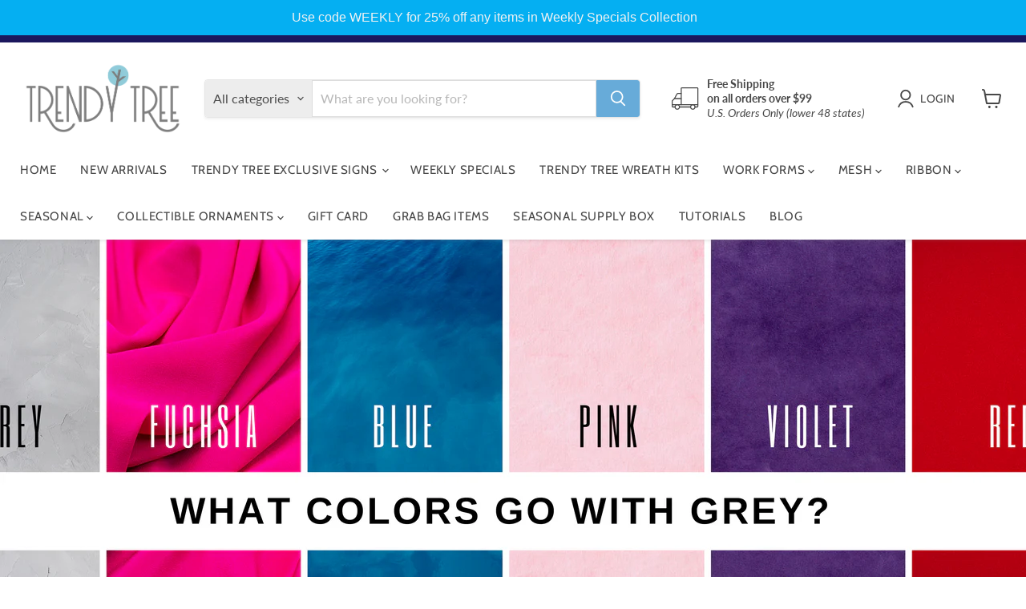

--- FILE ---
content_type: text/html; charset=utf-8
request_url: https://scripts.mediavine.com/creativeBlocks
body_size: 297
content:
{"24947":true,"7830567":true,"7916366":true,"7916386":true,"7916392":true,"7916407":true,"7917671":true,"7955257":true,"7955259":true,"7955260":true,"7988411":true,"7992747":true,"7993881":true,"7996575":true,"8000177":true,"8000189":true,"8000193":true,"8000199":true,"8000205":true,"8018109":true,"8018117":true,"8018805":true,"8028124":true,"8028125":true,"8037253":true,"8063330":true,"8106423":true,"8106424":true,"8106425":true,"8106427":true,"8106428":true,"8137760":true,"37956876":true,"2249:675105929":true,"2249:675109905":true,"2249:692714482":true,"2662_193864_T24043706":true,"2662_193864_T24659489":true,"2662_193864_T24659560":true,"2662_193864_T25037875":true,"2662_193864_T25257411":true,"2662_193864_T25529244":true,"2662_193864_T25855265":true,"2662_193864_T26024475":true,"2662_193864_T26097593":true,"2974:8137760":true,"4771_148133_1610185652":true,"5091308581683460020":true,"8858624413255693176":true,"97_8137760":true,"EAAYACogzJldI16DhMTFwG8RcrpD2Ihf469Foby5au83Fnw3rekyBBLujQc_":true,"cr-g7s03jzqvft":true}

--- FILE ---
content_type: text/css
request_url: https://static.mailerlite.com/css/universal.css?v4
body_size: -50
content:
.ml-webforms-popup-overlay {
    top: 0;
    bottom: 0;
    left: 0;
    right: 0;
    width: 100%;
    height: 100%;
    z-index: 2147483640;
    display: none;
    background: #000;
    -ms-filter: "progid:DXImageTransform.Microsoft.Alpha(Opacity=50)";
    filter: alpha(opacity=50);
    -moz-opacity: .5;
    -khtml-opacity: .5;
    opacity: .5
}

.mailerlite-animation {
  -webkit-transition: all .5s ease-out;
  -moz-transition: all .5s ease-out;
  -o-transition: all .5s ease-out;
  transition: all .5s ease-out;
}

.mailerlite-form-slidebox {
  width: 100%;
}

@media only screen and (max-width: 768px) {
  .mailerlite-form-slidebox {
    width: 100%;
  }
}

@media (max-device-width:768px){
  .ml-webforms-popup-overlay{background:0 0!important; display:none!important}
}




--- FILE ---
content_type: application/javascript; charset=utf-8
request_url: https://scripts.mediavine.com/tags/3275/083a52abf31e09bc0ca3.min.js
body_size: 4286
content:
"use strict";(self.mvWrapperJsonp=self.mvWrapperJsonp||[]).push([[3275],{431:(t,e,i)=>{i.d(e,{J:()=>E});var s=i(830),r=i(297),o=(i(3670),i(8512)),n=i(6391),l=i(8417),a=i(798),d=(i(3888),i(6749)),c=i(7692),p=i(2327),h=i(4429),u=i(4274),m=Object.getPrototypeOf,v=Reflect.get;const f="mv-interscroller-outer",g="mv-interscroller-inner",b={threshold:0,rootMargin:"200px 0px 200px 0px"},y=(0,c.OO)("forceInterscroll","true"),w=(0,c.OO)("forceTallOnly","true");let x=(0,c.qn)("parallaxShift")||"";x&&"object"==typeof x&&(x=x[0]);const O=[[320,480],[300,400]],S=[[300,600]],E=(t,e)=>class e extends t{constructor(...t){super(...t),this.isInWindow=!1,this.adReportSpace=0,this._gSlotSizeFilter=O,this.updatePosition=()=>{this.isInWindow&&this.updateParallax()},this.setupObserver=(0,d.h)((t=>{(0,p.e)().onChange((e=>{e.forEach((({target:e,intersectionRatio:i})=>{const s=e.getAttribute("data-slotid")||"",r=h.A.getSlotById(s);if(!r||t!==r)return;const o=t.rail.slide;o&&i>0?(t.isInWindow=!0,o.style.display=""):o&&(t.isInWindow=!1,o.style.display="none")}))}),b)})),this.observeRail=()=>{this.setupObserver(this),(0,p.e)().observe(this.rail.frame,b)},this.interscrollerIsEnabled&&this.interscrollerSetup()}interscrollerSetup(){R(`\n\t.${f},\n\t.${f}[class*='${u._S}'] {\n\t\tposition: absolute;\n\t\tdisplay: block;\n\t\tmargin: 0 auto;\n\t\tinset: 0px;\n    top: 0px;\n    bottom: 0px;\n    left: 0px;\n    right: 0px;\n    ${P()};\n\t}\n\n\t.${g},\n\t.mv-ad-box .adunitwrapper.${g}{\n\t\tposition: absolute;\n\t\ttop: 0;\n\t}\n`),this.setupObserver(this),this.interscrollerConfig&&(this.interscrollerConfig.extraSizes=this.getExtraSizes()),this.adBoxConfig&&(this.adBoxConfig.heightPxToContain=255),this.rail.setupWrapElementListener()}adunits(){return t=this,i=null,s=function*(){const t=[];if(this.interscrollerEnalbedForSlot){const e=this.getInterscrollerAdunit();e&&t.push(e)}var i,s,r;return t.push(...yield(i=e.prototype,s=this,r="adunits",v(m(i),r,s)).call(this)),t},new Promise(((e,r)=>{var o=t=>{try{l(s.next(t))}catch(t){r(t)}},n=t=>{try{l(s.throw(t))}catch(t){r(t)}},l=t=>t.done?e(t.value):Promise.resolve(t.value).then(o,n);l((s=s.apply(t,i)).next())}));var t,i,s}getExtraSizes(){let t;return o.g.height<350?[]:(t=this.model.ad_experience===r.e.mv_managed?[...S,...O]:[...O],t)}getInterscrollerAdunit(){const t=(0,l.O)(this.bidRequests,"Error copying outstream bid requests").filter((t=>t.bidder!==s.DU.indexExchange)),e=this.getExtraSizes();t.forEach((t=>{t.isSkylight=!0}));const i=this.adUnitPath.replace(this.slotName,"skylight");return{code:this.id,bids:t,mediaTypes:{banner:{sizes:e}},ortb2Imp:{ext:{gpid:i,data:{pbadslot:i,adserver:{name:"gam",adslot:i}}}}}}validate(){return super.validate()&&!!this.interscrollerConfig}get sizes(){return w?[]:super.sizes}set sizes(t){super.sizes=t}applyInterscrollerLayout(){const t=this.labelBuffer||0;var e,i;this.observeRail(),e=this.rail.frame,i=this.wrapper,e.classList.add(f),i.classList.add(g),this.rail.frame.style.top=`${t}px`,this.rail.frame.style.height=`calc(100% - ${this.adReportSpace+t}px)`,window.addEventListener("scroll",this.updatePosition,{passive:!0,capture:!1}),this.updatePosition()}removeInterscrollerLayout(){var t,e;t=this.rail.frame,e=this.wrapper,t.classList.remove(f),e.classList.remove(g),window.removeEventListener("scroll",this.updatePosition),this.wrapper.style.transform="",this.wrapper.style.top="",this.rail.frame.style.top="",this.rail.frame.style.height=""}updateParallax(){const{DIST_unavailableTopOfScreen:t,DIST_functionalAvailableViewport:e}=this.getScreenPositionValues(),i=(s=this).height?s.height-s.rail.frame.getBoundingClientRect().height:0;var s;const r=function(t,e){var i;return e-((null==(i=t.adBoxConfig)?void 0:i.heightPxToContain)||401)}(this,e),o=function(t,e,i){const s=t.rail.frame.getBoundingClientRect().top,r=i-s+e,o=r/i;return o<=0?0:o>=1?1:o}(this,t,r);I(this,o*i*-1)}updateCentering(){const{DIST_unavailableTopOfScreen:t,DIST_functionalAvailableViewport:e}=this.getScreenPositionValues();I(this,(e-(this.height||0))/2+t)}getScreenPositionValues(){const t=function(t){const e=n.p.isMobileOrTablet&&t.model.mobile_header_offset||0,i=document.querySelector("body.grow-me-scroll-carousel-active");return e+(i?60:0)}(this),e=function(){if(!document.querySelector("body.adhesion"))return 0;return n.p.isDesktop?90:50}();return{DIST_unavailableTopOfScreen:t,DIST_functionalAvailableViewport:o.g.height-t-e+this.adReportSpace}}get interscrollerEnalbedForSlot(){var t;return this.interscrollerIsEnabled&&!!(null==(t=this.interscrollerConfig)?void 0:t.isSlotValid())}get interscrollerLayoutApplies(){return Boolean(this.height&&this.interscrollerEnalbedForSlot&&this.height>=401)}get interscrollerIsEnabled(){const t=this.fromHint&&this.slotModel.sizes;return function(t){if(y)return!0;return!!t.ad_box&&(n.p.isMobileOrTablet&&t.interscroller_mobile||n.p.isDesktop&&t.interscroller_desktop)}(this.model)&&!t}};function I(t,e){const[i,s]=P().split(":");t.wrapper.style.setProperty("top",`${e}px`),t.rail.frame.style.setProperty(i,"none"),t.rail.frame.style.setProperty(i,s)}function P(){return"Safari"===n.p.browser&&n.p.isIOS&&parseInt(n.p.osversion.split(".")[0],10)<=14?"clip: rect(0px, auto, auto, 0px)":"clip-path: inset(0px 0px)"}const R=(0,d.h)((t=>(0,a.zw)(t,"Interscroller")))},2036:(t,e,i)=>{i.d(e,{E:()=>l});var s=i(8417),r=i(7692),o=Object.getPrototypeOf,n=Reflect.get;const l=(t,e)=>class e extends t{constructor(t,e){super(t,e)}adunits(){return t=this,l=null,a=function*(){const t=yield(l=e.prototype,a=this,d="adunits",n(o(l),d,a)).call(this);var l,a,d;if(!this.model.mv_native_enabled&&!(0,r.OO)("test","nativeTestAd")&&!(0,r.OO)("test","nativeTestVideoAd"))return t;const[{buildRequestFromTemplate:c},{getTemplate:p}]=yield Promise.all([i.e(7230).then(i.bind(i,7230)),i.e(1796).then(i.bind(i,1796))]),h=p(this),u=(0,s.O)(this.model.bidRequests.native);u.map((t=>{t.isNative=!0}));const m=c(h);return[...t,{code:this.id,bids:u,mediaTypes:{native:m}}]},new Promise(((e,i)=>{var s=t=>{try{o(a.next(t))}catch(t){i(t)}},r=t=>{try{o(a.throw(t))}catch(t){i(t)}},o=t=>t.done?e(t.value):Promise.resolve(t.value).then(s,r);o((a=a.apply(t,l)).next())}));var t,l,a}}},3390:(t,e,i)=>{i.d(e,{_:()=>s});class s{constructor(t){this.slot=t}meetsIBVCriteria(){return this.slot.meetsOutstreamCriteria()}ibvSizes(){return this.slot.sizes}}},3396:(t,e,i)=>{i.d(e,{M:()=>d});var s=i(8417),r=i(6391),o=Object.getPrototypeOf,n=Reflect.get,l=(t,e,i)=>n(o(t),i,e),a=(t,e,i)=>new Promise(((s,r)=>{var o=t=>{try{l(i.next(t))}catch(t){r(t)}},n=t=>{try{l(i.throw(t))}catch(t){r(t)}},l=t=>t.done?s(t.value):Promise.resolve(t.value).then(o,n);l((i=i.apply(t,e)).next())}));function d(t,e){return class e extends t{validate(){return super.validate()}adunits(){return a(this,null,(function*(){var t;const i=[];if(null==(t=this.ibvConfig)?void 0:t.meetsIBVCriteria()){const t=this.getIBVAdunit();t&&i.push(t)}return i.push(...yield l(e.prototype,this,"adunits").call(this)),i}))}getIBVAdunit(){var t;let e,i;r.p.isMobileOrTablet?(e=`${this.slotName}_ibv_mobile`,i=`${this.id}_ibv_mobile`):(e=`${this.slotName}_ibv_desktop`,i=`${this.id}_ibv_desktop`);const o=this.model.bidRequests[e];if(!o)return;const n=(0,s.O)(o,"Error copying outstream bid requests");return n?(n.forEach((t=>{t.isIBV=!0,t.outstreamAdUnitCode=i})),{code:i,bids:n,mediaTypes:{banner:{sizes:(null==(t=this.ibvConfig)?void 0:t.ibvSizes())||[]}}}):void 0}}}},3888:(t,e,i)=>{i.d(e,{L:()=>o});var s=i(5521);const r=new s.Vy(s.$b.debug);function o(t,e,i){let s=t.parentElement,o=!1;for(;s;){for(const n in e){const l=e[n];if(i){const e=getComputedStyle(s)[n];e!==l&&(r.debug(`MEDIAVINE OVERRIDE ANCESTOR REPORT:\n                \nModifying ancestor element from '${n}: ${e}' to '${n}: ${l}'\n                \nBase Element`,t,"\nAncestor Modified: ",s),o=!0)}s.style.setProperty(n,l,"important")}s=s.parentElement}i&&!o&&r.debug("MEDIAVINE OVERRIDE ANCESTOR REPORT: No ancestors of base element")}},7830:(t,e,i)=>{i.d(e,{L:()=>v});var s=i(6391),r=i(6944),o=i(9943),n=i(7692),l=i(721),a=i(7833),d=i(2445),c=Object.getPrototypeOf,p=Reflect.get,h=(t,e,i)=>p(c(t),i,e),u=(t,e,i)=>new Promise(((s,r)=>{var o=t=>{try{l(i.next(t))}catch(t){r(t)}},n=t=>{try{l(i.throw(t))}catch(t){r(t)}},l=t=>t.done?s(t.value):Promise.resolve(t.value).then(o,n);l((i=i.apply(t,e)).next())}));const m="debug"===(0,n.qn)("loglevel",window.location.search)?"https://imasdk.googleapis.com/js/sdkloader/ima3_debug.js":"https://imasdk.googleapis.com/js/sdkloader/ima3.js";function v(t,e){return class e extends t{validate(){return super.validate()}cleanup(){var t;super.cleanup(),(null==(t=null==this?void 0:this.outstreamRenderer)?void 0:t.container)&&(this.outstreamRenderer.container.remove(),this.outstreamRenderer.cleanup())}meetsOutstreamCriteria(){if(this.fromHint){let t=0;if(this.sizes.forEach((e=>{if("fluid"===e)return;const i=e[1];t=i>t?i:t})),t<250)return!1}return super.meetsOutstreamCriteria()&&!(0,a.A)()}adunits(){return u(this,null,(function*(){const t=[];if(this.meetsOutstreamCriteria()){const e=yield this.getOutstreamAdunit();e&&t.push(e)}return t.push(...yield h(e.prototype,this,"adunits").call(this)),t}))}getOutstreamAdunit(){return u(this,null,(function*(){const t=(0,l.z)(this.id),e=this.getVideoOptions(t),i=new d.A(e,this.model,void 0,{},{}).getAdUnits(),s=r.kf.new(this.model);return i.bids=i.bids.filter((e=>(s.bidder!==e.bidder||!s.isPrebid()||!s.isOutstream())&&(e.isOutstream=!0,e.outstreamAdUnitCode=t,"content"!==this.slotName&&"feed"!==this.slotName||(e.isBrandedVideo=!0),!0))),i.renderer={url:m,render:yield this.getRenderer()},i}))}getVideoOptions(t){var e;const[i,r]=(0,l.l)(this,null==(e=this.target)?void 0:e.parentElement);return{prebid:!0,autoplay:!0,placement:this.outstreamPlacement,plcmt:this.outstreamPlcmt,maxDuration:this.outstreamMaxDuration,mimes:[o.bH.javascript,o.bH.mp4,o.bH.webm],contentHeight:r,contentWidth:i,adunitId:t,mobile:s.p.isMobileOrTablet,isOutstream:!0}}getRenderer(){return u(this,null,(function*(){const{OutstreamRenderer:t}=yield i.e(8881).then(i.bind(i,8881));return(e=>u(this,null,(function*(){this.outstreamRenderer=this.outstreamRenderer||t.new(this),yield this.outstreamRenderer.loadAd(e)}))).bind(this)}))}}}},7833:(t,e,i)=>{i.d(e,{A:()=>o});const s=["BytedanceWebview","ByteLocale","trill_","musical_ly","AppName/musical_ly","TTWebView","TikTok_"],r=["Twitter for iPhone","Twitter for iPad","Twitter for Android"];function o(){const t=[...s,...r],e=window.navigator.userAgent;return t.some((t=>e.includes(t)))}},7845:(t,e,i)=>{i.d(e,{H:()=>p});var s=i(3670),r=i(6391),o=i(798),n=i(3888),l=i(6749),a=i(7692),d=i(4274);const c="mv-inview-sticky",p=(t,e)=>class extends t{constructor(...t){super(...t),this.inViewIsEnabled&&this.setupSlotAndModel()}setupSlotAndModel(){this.onRail=!0,this.restrictRefreshSize=!1,this.adBoxConfig&&(this.adBoxConfig.heightPxToContain=250),this.rail.setupWrapElementListener(),s.A.on(s.A.events.slotWrapperRenderEnded,(t=>{if(t!==this)return;h(`\n  [class*='${d.qw}'].${c} {\n    display: block;\n  }\n\n  [class*='${d.s6}'].${c} {\n    position: sticky;\n    position: -webkit-sticky;\n  }\n`);const e=()=>{(0,n.L)(this.rail.sticky,{overflow:"visible"},(0,a.OO)("test","mobileInview"))},i=()=>{!function(t){let e=t.parentElement;for(;e&&!e.overflowChecked&&"BODY"!==e.tagName;){"hidden"===getComputedStyle(e).overflow&&(e.classList.contains("wprm-recipe")?e.style.setProperty("overflow","visible","important"):(e.style.setProperty("overflow","clip","important"),e.style.setProperty("display","flow-root"))),e.overflowChecked=!0,e=e.parentElement}}(this.getSlotDom()),u()};this.model.inview_mobile_sidescroll_fix?i():e();this.getSlotDom().style.setProperty("overflow","clip","important")}))}get inViewIsEnabled(){const t=this.fromHint&&this.slotModel.sizes;return this.forceInView||!t&&this.adBoxIsEnabled()&&(r.p.isMobileOrTablet&&this.model.mobile_inview||r.p.isDesktop&&this.model.desktop_inview)}applyInViewLayout(){this.rail.slide.classList.add(c),this.rail.sticky.classList.add(c),this.rail.positionAdReporterButton()}removeInViewLayout(){this.rail.slide.classList.remove(c),this.rail.sticky.classList.remove(c),this.rail.slide.style.paddingBottom=""}},h=(0,l.h)((t=>(0,o.zw)(t,"InView")));const u=(0,l.h)((()=>{"hidden"===getComputedStyle(document.body).overflowX&&(document.body.style.overflowX="clip");const t=document.body.parentElement;t&&"hidden"===getComputedStyle(t).overflowX&&(t.style.overflowX="clip")}))},9943:(t,e,i)=>{i.d(e,{bH:()=>s});var s=(t=>(t["3gpp"]="video/3gpp",t["3gpp2"]="video/3gpp2",t.flash="application/x-shockwave-flash",t.flv="video/x-flv",t.javascript="application/javascript",t.m4v="video/x-m4v",t.mp4="video/mp4",t.mpeg="video/mpeg",t.ogg="video/ogg",t.quicktime="video/quicktime",t.webm="video/webm",t.wmv="video/x-ms-wmv",t))(s||{})}}]);

--- FILE ---
content_type: application/javascript; charset=utf-8
request_url: https://scripts.mediavine.com/tags/7223/f15f4950e39d9d832ec1.min.js
body_size: 14337
content:
"use strict";(self.mvWrapperJsonp=self.mvWrapperJsonp||[]).push([[7223],{3748:(e,t,n)=>{n.d(t,{h4K:()=>In,diu:()=>l,lbh:()=>_,Ga0:()=>ae,oFG:()=>fe,wq7:()=>Ve});class i{gppVersion;cmpStatus;cmpDisplayStatus;signalStatus;supportedAPIs;cmpId;sectionList;applicableSections;gppString;parsedSections;constructor(e){this.gppVersion=e.gppVersion,this.cmpStatus=e.cmpStatus,this.cmpDisplayStatus=e.cmpDisplayStatus,this.signalStatus=e.signalStatus,this.supportedAPIs=e.supportedAPIs,this.cmpId=e.cmpId,this.sectionList=e.gppModel.getSectionIds(),this.applicableSections=e.applicableSections,this.gppString=e.gppModel.encode(),this.parsedSections=e.gppModel.toObject()}}class s{callback;parameter;success=!0;cmpApiContext;constructor(e,t,n){this.cmpApiContext=e,Object.assign(this,{callback:t,parameter:n})}execute(){try{return this.respond()}catch(e){return this.invokeCallback(null),null}}invokeCallback(e){const t=null!==e;this.callback&&this.callback(e,t)}}class r extends s{respond(){let e=new i(this.cmpApiContext);this.invokeCallback(e)}}class o extends s{respond(){if(!this.parameter||0===this.parameter.length)throw new Error("<section>.<field> parameter required");let e=this.parameter.split(".");if(2!=e.length)throw new Error("Field name must be in the format <section>.<fieldName>");let t=e[0],n=e[1],i=this.cmpApiContext.gppModel.getFieldValue(t,n);this.invokeCallback(i)}}class E extends s{respond(){if(!this.parameter||0===this.parameter.length)throw new Error("<section> parameter required");let e=null;this.cmpApiContext.gppModel.hasSection(this.parameter)&&(e=this.cmpApiContext.gppModel.getSection(this.parameter)),this.invokeCallback(e)}}class S extends s{respond(){if(!this.parameter||0===this.parameter.length)throw new Error("<section>[.version] parameter required");let e=this.cmpApiContext.gppModel.hasSection(this.parameter);this.invokeCallback(e)}}var d,l,c,a,_,T;!function(e){e.ADD_EVENT_LISTENER="addEventListener",e.GET_FIELD="getField",e.GET_SECTION="getSection",e.HAS_SECTION="hasSection",e.PING="ping",e.REMOVE_EVENT_LISTENER="removeEventListener"}(d||(d={}));class N{eventName;listenerId;data;pingData;constructor(e,t,n,i){this.eventName=e,this.listenerId=t,this.data=n,this.pingData=i}}class O extends s{respond(){let e=this.cmpApiContext.eventQueue.add({callback:this.callback,parameter:this.parameter}),t=new N("listenerRegistered",e,!0,new i(this.cmpApiContext));this.invokeCallback(t)}}class u extends s{respond(){let e=this.parameter,t=this.cmpApiContext.eventQueue.remove(e),n=new N("listenerRemoved",e,t,new i(this.cmpApiContext));this.invokeCallback(n)}}class h{static[d.ADD_EVENT_LISTENER]=O;static[d.GET_FIELD]=o;static[d.GET_SECTION]=E;static[d.HAS_SECTION]=S;static[d.PING]=r;static[d.REMOVE_EVENT_LISTENER]=u}!function(e){e.STUB="stub",e.LOADING="loading",e.LOADED="loaded",e.ERROR="error"}(l||(l={})),function(e){e.VISIBLE="visible",e.HIDDEN="hidden",e.DISABLED="disabled"}(c||(c={})),function(e){e.GPP_LOADED="gpploaded",e.CMP_UI_SHOWN="cmpuishown",e.USER_ACTION_COMPLETE="useractioncomplete"}(a||(a={})),function(e){e.NOT_READY="not ready",e.READY="ready"}(_||(_={}));class g{callQueue;customCommands;cmpApiContext;constructor(e,t){if(this.cmpApiContext=e,t){let e=d.ADD_EVENT_LISTENER;if(t?.[e])throw new Error(`Built-In Custom Commmand for ${e} not allowed`);if(e=d.REMOVE_EVENT_LISTENER,t?.[e])throw new Error(`Built-In Custom Commmand for ${e} not allowed`);this.customCommands=t}try{this.callQueue=window.__gpp()||[]}catch(e){this.callQueue=[]}finally{window.__gpp=this.apiCall.bind(this),this.purgeQueuedCalls()}}apiCall(e,t,n,i){if("string"!=typeof e)t(null,!1);else{if(t&&"function"!=typeof t)throw new Error("invalid callback function");this.isCustomCommand(e)?this.customCommands[e](t,n):this.isBuiltInCommand(e)?new h[e](this.cmpApiContext,t,n).execute():t&&t(null,!1)}}purgeQueuedCalls(){const e=this.callQueue;this.callQueue=[],e.forEach((e=>{window.__gpp(...e)}))}isCustomCommand(e){return this.customCommands&&"function"==typeof this.customCommands[e]}isBuiltInCommand(e){return void 0!==h[e]}}class I{eventQueue=new Map;queueNumber=1e3;cmpApiContext;constructor(e){this.cmpApiContext=e;try{let e=window.__gpp("events")||[];for(var t=0;t<e.length;t++){let n=e[t];this.eventQueue.set(n.id,{callback:n.callback,parameter:n.parameter})}}catch(e){console.log(e)}}add(e){return this.eventQueue.set(this.queueNumber,e),this.queueNumber++}get(e){return this.eventQueue.get(e)}remove(e){return this.eventQueue.delete(e)}exec(e,t){this.eventQueue.forEach(((n,s)=>{let r=new N(e,s,t,new i(this.cmpApiContext));n.callback(r,!0)}))}clear(){this.queueNumber=1e3,this.eventQueue.clear()}get size(){return this.eventQueue.size}}class A extends Error{constructor(e){super(e),this.name="InvalidFieldError"}}class p{segments;encodedString=null;dirty=!1;decoded=!0;constructor(){this.segments=this.initializeSegments()}hasField(e){this.decoded||(this.segments=this.decodeSection(this.encodedString),this.dirty=!1,this.decoded=!0);for(let t=0;t<this.segments.length;t++){let n=this.segments[t];if(n.getFieldNames().includes(e))return n.hasField(e)}return!1}getFieldValue(e){this.decoded||(this.segments=this.decodeSection(this.encodedString),this.dirty=!1,this.decoded=!0);for(let t=0;t<this.segments.length;t++){let n=this.segments[t];if(n.hasField(e))return n.getFieldValue(e)}throw new A("Invalid field: '"+e+"'")}setFieldValue(e,t){this.decoded||(this.segments=this.decodeSection(this.encodedString),this.dirty=!1,this.decoded=!0);for(let n=0;n<this.segments.length;n++){let i=this.segments[n];if(i.hasField(e))return void i.setFieldValue(e,t)}throw new A("Invalid field: '"+e+"'")}toObj(){let e={};for(let t=0;t<this.segments.length;t++){let n=this.segments[t].toObj();for(const[t,i]of Object.entries(n))e[t]=i}return e}encode(){return(null==this.encodedString||0===this.encodedString.length||this.dirty)&&(this.encodedString=this.encodeSection(this.segments),this.dirty=!1,this.decoded=!0),this.encodedString}decode(e){this.encodedString=e,this.segments=this.decodeSection(this.encodedString),this.dirty=!1,this.decoded=!1}setIsDirty(e){this.dirty=e}}class C extends Error{constructor(e){super(e),this.name="DecodingError"}}class P extends Error{constructor(e){super(e),this.name="EncodingError"}}class D{static encode(e,t){let n=[];if(e>=1)for(n.push(1);e>=2*n[0];)n.unshift(2*n[0]);let i="";for(let t=0;t<n.length;t++){let s=n[t];e>=s?(i+="1",e-=s):i+="0"}if(i.length>t)throw new P("Numeric value '"+e+"' is too large for a bit string length of '"+t+"'");for(;i.length<t;)i="0"+i;return i}static decode(e){if(!/^[0-1]*$/.test(e))throw new C("Undecodable FixedInteger '"+e+"'");let t=0,n=[];for(let t=0;t<e.length;t++)n[e.length-(t+1)]=0===t?1:2*n[e.length-t];for(let i=0;i<e.length;i++)"1"===e.charAt(i)&&(t+=n[i]);return t}}class w{static DICT="ABCDEFGHIJKLMNOPQRSTUVWXYZabcdefghijklmnopqrstuvwxyz0123456789-_";static REVERSE_DICT=new Map([["A",0],["B",1],["C",2],["D",3],["E",4],["F",5],["G",6],["H",7],["I",8],["J",9],["K",10],["L",11],["M",12],["N",13],["O",14],["P",15],["Q",16],["R",17],["S",18],["T",19],["U",20],["V",21],["W",22],["X",23],["Y",24],["Z",25],["a",26],["b",27],["c",28],["d",29],["e",30],["f",31],["g",32],["h",33],["i",34],["j",35],["k",36],["l",37],["m",38],["n",39],["o",40],["p",41],["q",42],["r",43],["s",44],["t",45],["u",46],["v",47],["w",48],["x",49],["y",50],["z",51],["0",52],["1",53],["2",54],["3",55],["4",56],["5",57],["6",58],["7",59],["8",60],["9",61],["-",62],["_",63]]);encode(e){if(!/^[0-1]*$/.test(e))throw new P("Unencodable Base64Url '"+e+"'");e=this.pad(e);let t="",n=0;for(;n<=e.length-6;){let i=e.substring(n,n+6);try{let e=D.decode(i);t+=w.DICT.charAt(e),n+=6}catch(t){throw new P("Unencodable Base64Url '"+e+"'")}}return t}decode(e){if(!/^[A-Za-z0-9\-_]*$/.test(e))throw new C("Undecodable Base64URL string '"+e+"'");let t="";for(let n=0;n<e.length;n++){let i=e.charAt(n),s=w.REVERSE_DICT.get(i);t+=D.encode(s,6)}return t}}class V extends w{static instance=new V;constructor(){super()}static getInstance(){return this.instance}pad(e){for(;e.length%8>0;)e+="0";for(;e.length%6>0;)e+="0";return e}}class R{static instance=new R;constructor(){}static getInstance(){return this.instance}encode(e,t){let n="";for(let i=0;i<t.length;i++){let s=t[i];if(!e.containsKey(s))throw new Error("Field not found: '"+s+"'");n+=e.get(s).encode()}return n}decode(e,t,n){let i=0;for(let s=0;s<t.length;s++){let r=t[s];if(!n.containsKey(r))throw new Error("Field not found: '"+r+"'");{let t=n.get(r);try{let n=t.substring(e,i);t.decode(n),i+=n.length}catch(e){if("SubstringError"!==e.name||t.getHardFailIfMissing())throw new C("Unable to decode field '"+r+"'");return}}}}}class M{static encode(e){let t=[];if(e>=1&&(t.push(1),e>=2)){t.push(2);let n=2;for(;e>=t[n-1]+t[n-2];)t.push(t[n-1]+t[n-2]),n++}let n="1";for(let i=t.length-1;i>=0;i--){let s=t[i];e>=s?(n="1"+n,e-=s):n="0"+n}return n}static decode(e){if(!/^[0-1]*$/.test(e)||e.length<2||e.indexOf("11")!==e.length-2)throw new C("Undecodable FibonacciInteger '"+e+"'");let t=0,n=[];for(let t=0;t<e.length-1;t++)0===t?n.push(1):1===t?n.push(2):n.push(n[t-1]+n[t-2]);for(let i=0;i<e.length-1;i++)"1"===e.charAt(i)&&(t+=n[i]);return t}}class U{static encode(e){if(!0===e)return"1";if(!1===e)return"0";throw new P("Unencodable Boolean '"+e+"'")}static decode(e){if("1"===e)return!0;if("0"===e)return!1;throw new C("Undecodable Boolean '"+e+"'")}}class G{static encode(e){e=e.sort(((e,t)=>e-t));let t=[],n=0,i=0;for(;i<e.length;){let n=i;for(;n<e.length-1&&e[n]+1===e[n+1];)n++;t.push(e.slice(i,n+1)),i=n+1}let s=D.encode(t.length,12);for(let e=0;e<t.length;e++)if(1==t[e].length){let i=t[e][0]-n;n=t[e][0],s+="0"+M.encode(i)}else{let i=t[e][0]-n;n=t[e][0];let r=t[e][t[e].length-1]-n;n=t[e][t[e].length-1],s+="1"+M.encode(i)+M.encode(r)}return s}static decode(e){if(!/^[0-1]*$/.test(e)||e.length<12)throw new C("Undecodable FibonacciIntegerRange '"+e+"'");let t=[],n=D.decode(e.substring(0,12)),i=0,s=12;for(let r=0;r<n;r++){let n=U.decode(e.substring(s,s+1));if(s++,!0===n){let n=e.indexOf("11",s),r=M.decode(e.substring(s,n+2))+i;i=r,s=n+2,n=e.indexOf("11",s);let o=M.decode(e.substring(s,n+2))+i;i=o,s=n+2;for(let e=r;e<=o;e++)t.push(e)}else{let n=e.indexOf("11",s),r=M.decode(e.substring(s,n+2))+i;i=r,t.push(r),s=n+2}}return t}}class m extends Error{constructor(e){super(e),this.name="ValidationError"}}class L{hardFailIfMissing;validator;value;constructor(e=!0){this.hardFailIfMissing=e}withValidator(e){return this.validator=e,this}hasValue(){return void 0!==this.value&&null!==this.value}getValue(){return this.value}setValue(e){if(this.validator&&!this.validator.test(e))throw new m("Invalid value '"+e+"'");this.value=e}getHardFailIfMissing(){return this.hardFailIfMissing}}class b extends C{constructor(e){super(e),this.name="SubstringError"}}class f{static substring(e,t,n){if(n>e.length||t<0||t>n)throw new b("Invalid substring indexes "+t+":"+n+" for string of length "+e.length);return e.substring(t,n)}}class v extends L{constructor(e,t=!0){super(t),this.setValue(e)}encode(){try{return G.encode(this.value)}catch(e){throw new P(e)}}decode(e){try{this.value=G.decode(e)}catch(e){throw new C(e)}}substring(e,t){try{let n=D.decode(f.substring(e,t,t+12)),i=t+12;for(let t=0;t<n;t++)i="1"===e.charAt(i)?e.indexOf("11",e.indexOf("11",i+1)+2)+2:e.indexOf("11",i+1)+2;return f.substring(e,t,i)}catch(e){throw new b(e)}}getValue(){return[...super.getValue()]}setValue(e){super.setValue(Array.from(new Set(e)).sort(((e,t)=>e-t)))}}class F extends L{bitStringLength;constructor(e,t,n=!0){super(n),this.bitStringLength=e,this.setValue(t)}encode(){try{return D.encode(this.value,this.bitStringLength)}catch(e){throw new P(e)}}decode(e){try{this.value=D.decode(e)}catch(e){throw new C(e)}}substring(e,t){try{return f.substring(e,t,t+this.bitStringLength)}catch(e){throw new b(e)}}}class y{fields=new Map;containsKey(e){return this.fields.has(e)}put(e,t){this.fields.set(e,t)}get(e){return this.fields.get(e)}getAll(){return new Map(this.fields)}reset(e){this.fields.clear(),e.getAll().forEach(((e,t)=>{this.fields.set(t,e)}))}}!function(e){e.ID="Id",e.VERSION="Version",e.SECTION_IDS="SectionIds"}(T||(T={}));const x=[T.ID,T.VERSION,T.SECTION_IDS];class H{fields;encodedString=null;dirty=!1;decoded=!0;constructor(){this.fields=this.initializeFields()}validate(){}hasField(e){return this.fields.containsKey(e)}getFieldValue(e){if(this.decoded||(this.decodeSegment(this.encodedString,this.fields),this.dirty=!1,this.decoded=!0),this.fields.containsKey(e))return this.fields.get(e).getValue();throw new A("Invalid field: '"+e+"'")}setFieldValue(e,t){if(this.decoded||(this.decodeSegment(this.encodedString,this.fields),this.dirty=!1,this.decoded=!0),!this.fields.containsKey(e))throw new A(e+" not found");this.fields.get(e).setValue(t),this.dirty=!0}toObj(){let e={},t=this.getFieldNames();for(let n=0;n<t.length;n++){let i=t[n],s=this.getFieldValue(i);e[i]=s}return e}encode(){return(null==this.encodedString||0===this.encodedString.length||this.dirty)&&(this.validate(),this.encodedString=this.encodeSegment(this.fields),this.dirty=!1,this.decoded=!0),this.encodedString}decode(e){this.encodedString=e,this.dirty=!1,this.decoded=!1}}class K extends H{base64UrlEncoder=V.getInstance();bitStringEncoder=R.getInstance();constructor(e){super(),e&&this.decode(e)}getFieldNames(){return x}initializeFields(){let e=new y;return e.put(T.ID.toString(),new F(6,z.ID)),e.put(T.VERSION.toString(),new F(6,z.VERSION)),e.put(T.SECTION_IDS.toString(),new v([])),e}encodeSegment(e){let t=this.bitStringEncoder.encode(e,this.getFieldNames());return this.base64UrlEncoder.encode(t)}decodeSegment(e,t){null!=e&&0!==e.length||this.fields.reset(t);try{let n=this.base64UrlEncoder.decode(e);this.bitStringEncoder.decode(n,this.getFieldNames(),t)}catch(t){throw new C("Unable to decode HeaderV1CoreSegment '"+e+"'")}}}class z extends p{static ID=3;static VERSION=1;static NAME="header";constructor(e){super(),e&&e.length>0&&this.decode(e)}getId(){return z.ID}getName(){return z.NAME}getVersion(){return z.VERSION}initializeSegments(){let e=[];return e.push(new K),e}decodeSection(e){let t=this.initializeSegments();if(null!=e&&0!==e.length){let n=e.split(".");for(let e=0;e<t.length;e++)n.length>e&&t[e].decode(n[e])}return t}encodeSection(e){let t=[];for(let n=0;n<e.length;n++){let i=e[n];t.push(i.encode())}return t.join(".")}}var B;!function(e){e.VERSION="Version",e.CREATED="Created",e.LAST_UPDATED="LastUpdated",e.CMP_ID="CmpId",e.CMP_VERSION="CmpVersion",e.CONSENT_SCREEN="ConsentScreen",e.CONSENT_LANGUAGE="ConsentLanguage",e.VENDOR_LIST_VERSION="VendorListVersion",e.POLICY_VERSION="PolicyVersion",e.IS_SERVICE_SPECIFIC="IsServiceSpecific",e.USE_NON_STANDARD_STACKS="UseNonStandardStacks",e.SPECIAL_FEATURE_OPTINS="SpecialFeatureOptins",e.PURPOSE_CONSENTS="PurposeConsents",e.PURPOSE_LEGITIMATE_INTERESTS="PurposeLegitimateInterests",e.PURPOSE_ONE_TREATMENT="PurposeOneTreatment",e.PUBLISHER_COUNTRY_CODE="PublisherCountryCode",e.VENDOR_CONSENTS="VendorConsents",e.VENDOR_LEGITIMATE_INTERESTS="VendorLegitimateInterests",e.PUBLISHER_RESTRICTIONS="PublisherRestrictions",e.PUBLISHER_PURPOSES_SEGMENT_TYPE="PublisherPurposesSegmentType",e.PUBLISHER_CONSENTS="PublisherConsents",e.PUBLISHER_LEGITIMATE_INTERESTS="PublisherLegitimateInterests",e.NUM_CUSTOM_PURPOSES="NumCustomPurposes",e.PUBLISHER_CUSTOM_CONSENTS="PublisherCustomConsents",e.PUBLISHER_CUSTOM_LEGITIMATE_INTERESTS="PublisherCustomLegitimateInterests",e.VENDORS_ALLOWED_SEGMENT_TYPE="VendorsAllowedSegmentType",e.VENDORS_ALLOWED="VendorsAllowed",e.VENDORS_DISCLOSED_SEGMENT_TYPE="VendorsDisclosedSegmentType",e.VENDORS_DISCLOSED="VendorsDisclosed"}(B||(B={}));const Y=[B.VERSION,B.CREATED,B.LAST_UPDATED,B.CMP_ID,B.CMP_VERSION,B.CONSENT_SCREEN,B.CONSENT_LANGUAGE,B.VENDOR_LIST_VERSION,B.POLICY_VERSION,B.IS_SERVICE_SPECIFIC,B.USE_NON_STANDARD_STACKS,B.SPECIAL_FEATURE_OPTINS,B.PURPOSE_CONSENTS,B.PURPOSE_LEGITIMATE_INTERESTS,B.PURPOSE_ONE_TREATMENT,B.PUBLISHER_COUNTRY_CODE,B.VENDOR_CONSENTS,B.VENDOR_LEGITIMATE_INTERESTS,B.PUBLISHER_RESTRICTIONS],W=[B.PUBLISHER_PURPOSES_SEGMENT_TYPE,B.PUBLISHER_CONSENTS,B.PUBLISHER_LEGITIMATE_INTERESTS,B.NUM_CUSTOM_PURPOSES,B.PUBLISHER_CUSTOM_CONSENTS,B.PUBLISHER_CUSTOM_LEGITIMATE_INTERESTS],k=[B.VENDORS_ALLOWED_SEGMENT_TYPE,B.VENDORS_ALLOWED],j=[B.VENDORS_DISCLOSED_SEGMENT_TYPE,B.VENDORS_DISCLOSED];class Q extends w{static instance=new Q;constructor(){super()}static getInstance(){return this.instance}pad(e){for(;e.length%24>0;)e+="0";return e}}class X{static encode(e){e.sort(((e,t)=>e-t));let t=[],n=0;for(;n<e.length;){let i=n;for(;i<e.length-1&&e[i]+1===e[i+1];)i++;t.push(e.slice(n,i+1)),n=i+1}let i=D.encode(t.length,12);for(let e=0;e<t.length;e++)1===t[e].length?i+="0"+D.encode(t[e][0],16):i+="1"+D.encode(t[e][0],16)+D.encode(t[e][t[e].length-1],16);return i}static decode(e){if(!/^[0-1]*$/.test(e)||e.length<12)throw new C("Undecodable FixedIntegerRange '"+e+"'");let t=[],n=D.decode(e.substring(0,12)),i=12;for(let s=0;s<n;s++){let n=U.decode(e.substring(i,i+1));if(i++,!0===n){let n=D.decode(e.substring(i,i+16));i+=16;let s=D.decode(e.substring(i,i+16));i+=16;for(let e=n;e<=s;e++)t.push(e)}else{let n=D.decode(e.substring(i,i+16));t.push(n),i+=16}}return t}}class q extends L{constructor(e,t=!0){super(t),this.setValue(e)}encode(){try{return X.encode(this.value)}catch(e){throw new P(e)}}decode(e){try{this.value=X.decode(e)}catch(e){throw new C(e)}}substring(e,t){try{let n=D.decode(f.substring(e,t,t+12)),i=t+12;for(let t=0;t<n;t++)"1"===e.charAt(i)?i+=33:i+=17;return f.substring(e,t,i)}catch(e){throw new b(e)}}getValue(){return[...super.getValue()]}setValue(e){super.setValue(Array.from(new Set(e)).sort(((e,t)=>e-t)))}}class ${key;type;ids;constructor(e,t,n){this.key=e,this.type=t,this.ids=n}getKey(){return this.key}setKey(e){this.key=e}getType(){return this.type}setType(e){this.type=e}getIds(){return this.ids}setIds(e){this.ids=e}}class J extends L{keyBitStringLength;typeBitStringLength;constructor(e,t,n,i=!0){super(i),this.keyBitStringLength=e,this.typeBitStringLength=t,this.setValue(n)}encode(){try{let e=this.value,t="";t+=D.encode(e.length,12);for(let n=0;n<e.length;n++){let i=e[n];t+=D.encode(i.getKey(),this.keyBitStringLength),t+=D.encode(i.getType(),this.typeBitStringLength),t+=X.encode(i.getIds())}return t}catch(e){throw new P(e)}}decode(e){try{let t=[],n=D.decode(f.substring(e,0,12)),i=12;for(let s=0;s<n;s++){let n=D.decode(f.substring(e,i,i+this.keyBitStringLength));i+=this.keyBitStringLength;let s=D.decode(f.substring(e,i,i+this.typeBitStringLength));i+=this.typeBitStringLength;let r=new q([]).substring(e,i),o=X.decode(r);i+=r.length,t.push(new $(n,s,o))}this.value=t}catch(e){throw new C(e)}}substring(e,t){try{let n="";n+=f.substring(e,t,t+12);let i=D.decode(n.toString()),s=t+n.length;for(let t=0;t<i;t++){let t=f.substring(e,s,s+this.keyBitStringLength);s+=t.length,n+=t;let i=f.substring(e,s,s+this.typeBitStringLength);s+=i.length,n+=i;let r=new q([]).substring(e,s);s+=r.length,n+=r}return n}catch(e){throw new b(e)}}}class Z extends L{constructor(e,t=!0){super(t),this.setValue(e)}encode(){try{return U.encode(this.value)}catch(e){throw new P(e)}}decode(e){try{this.value=U.decode(e)}catch(e){throw new C(e)}}substring(e,t){try{return f.substring(e,t,t+1)}catch(e){throw new b(e)}}}class ee{static encode(e){return e?D.encode(Math.round(e.getTime()/100),36):D.encode(0,36)}static decode(e){if(!/^[0-1]*$/.test(e)||36!==e.length)throw new C("Undecodable Datetime '"+e+"'");return new Date(100*D.decode(e))}}class te extends L{constructor(e,t=!0){super(t),this.setValue(e)}encode(){try{return ee.encode(this.value)}catch(e){throw new P(e)}}decode(e){try{this.value=ee.decode(e)}catch(e){throw new C(e)}}substring(e,t){try{return f.substring(e,t,t+36)}catch(e){throw new b(e)}}}class ne{static encode(e,t){if(e.length>t)throw new P("Too many values '"+e.length+"'");let n="";for(let t=0;t<e.length;t++)n+=U.encode(e[t]);for(;n.length<t;)n+="0";return n}static decode(e){if(!/^[0-1]*$/.test(e))throw new C("Undecodable FixedBitfield '"+e+"'");let t=[];for(let n=0;n<e.length;n++)t.push(U.decode(e.substring(n,n+1)));return t}}class ie extends L{numElements;constructor(e,t=!0){super(t),this.numElements=e.length,this.setValue(e)}encode(){try{return ne.encode(this.value,this.numElements)}catch(e){throw new P(e)}}decode(e){try{this.value=ne.decode(e)}catch(e){throw new C(e)}}substring(e,t){try{return f.substring(e,t,t+this.numElements)}catch(e){throw new b(e)}}getValue(){return[...super.getValue()]}setValue(e){let t=[...e];for(let e=t.length;e<this.numElements;e++)t.push(!1);t.length>this.numElements&&(t=t.slice(0,this.numElements)),super.setValue(t)}}class se{static encode(e,t){for(;e.length<t;)e+=" ";let n="";for(let t=0;t<e.length;t++){let i=e.charCodeAt(t);if(32===i)n+=D.encode(63,6);else{if(!(i>=65))throw new P("Unencodable FixedString '"+e+"'");n+=D.encode(e.charCodeAt(t)-65,6)}}return n}static decode(e){if(!/^[0-1]*$/.test(e)||e.length%6!=0)throw new C("Undecodable FixedString '"+e+"'");let t="";for(let n=0;n<e.length;n+=6){let i=D.decode(e.substring(n,n+6));t+=63===i?" ":String.fromCharCode(i+65)}return t.trim()}}class re extends L{stringLength;constructor(e,t,n=!0){super(n),this.stringLength=e,this.setValue(t)}encode(){try{return se.encode(this.value,this.stringLength)}catch(e){throw new P(e)}}decode(e){try{this.value=se.decode(e)}catch(e){throw new C(e)}}substring(e,t){try{return f.substring(e,t,t+6*this.stringLength)}catch(e){throw new b(e)}}}class oe extends L{constructor(e,t=!0){super(t),this.setValue(e)}encode(){try{let e=this.value.length>0?this.value[this.value.length-1]:0,t=X.encode(this.value),n=t.length,i=e;if(n<=i)return D.encode(e,16)+"1"+t;{let t=[],n=0;for(let i=0;i<e;i++)i===this.value[n]-1?(t[i]=!0,n++):t[i]=!1;return D.encode(e,16)+"0"+ne.encode(t,i)}}catch(e){throw new P(e)}}decode(e){try{if("1"===e.charAt(16))this.value=X.decode(e.substring(17));else{let t=[],n=ne.decode(e.substring(17));for(let e=0;e<n.length;e++)!0===n[e]&&t.push(e+1);this.value=t}}catch(e){throw new C(e)}}substring(e,t){try{let n=D.decode(f.substring(e,t,t+16));return"1"===e.charAt(t+16)?f.substring(e,t,t+17)+new q([]).substring(e,t+17):f.substring(e,t,t+17+n)}catch(e){throw new b(e)}}getValue(){return[...super.getValue()]}setValue(e){super.setValue(Array.from(new Set(e)).sort(((e,t)=>e-t)))}}class Ee extends H{base64UrlEncoder=Q.getInstance();bitStringEncoder=R.getInstance();constructor(e){super(),e&&this.decode(e)}getFieldNames(){return Y}initializeFields(){let e=new Date,t=new y;return t.put(B.VERSION.toString(),new F(6,ae.VERSION)),t.put(B.CREATED.toString(),new te(e)),t.put(B.LAST_UPDATED.toString(),new te(e)),t.put(B.CMP_ID.toString(),new F(12,0)),t.put(B.CMP_VERSION.toString(),new F(12,0)),t.put(B.CONSENT_SCREEN.toString(),new F(6,0)),t.put(B.CONSENT_LANGUAGE.toString(),new re(2,"EN")),t.put(B.VENDOR_LIST_VERSION.toString(),new F(12,0)),t.put(B.POLICY_VERSION.toString(),new F(6,2)),t.put(B.IS_SERVICE_SPECIFIC.toString(),new Z(!1)),t.put(B.USE_NON_STANDARD_STACKS.toString(),new Z(!1)),t.put(B.SPECIAL_FEATURE_OPTINS.toString(),new ie([!1,!1,!1,!1,!1,!1,!1,!1,!1,!1,!1,!1])),t.put(B.PURPOSE_CONSENTS.toString(),new ie([!1,!1,!1,!1,!1,!1,!1,!1,!1,!1,!1,!1,!1,!1,!1,!1,!1,!1,!1,!1,!1,!1,!1,!1])),t.put(B.PURPOSE_LEGITIMATE_INTERESTS.toString(),new ie([!1,!1,!1,!1,!1,!1,!1,!1,!1,!1,!1,!1,!1,!1,!1,!1,!1,!1,!1,!1,!1,!1,!1,!1])),t.put(B.PURPOSE_ONE_TREATMENT.toString(),new Z(!1)),t.put(B.PUBLISHER_COUNTRY_CODE.toString(),new re(2,"AA")),t.put(B.VENDOR_CONSENTS.toString(),new oe([])),t.put(B.VENDOR_LEGITIMATE_INTERESTS.toString(),new oe([])),t.put(B.PUBLISHER_RESTRICTIONS.toString(),new J(6,2,[],!1)),t}encodeSegment(e){let t=this.bitStringEncoder.encode(e,this.getFieldNames());return this.base64UrlEncoder.encode(t)}decodeSegment(e,t){null!=e&&0!==e.length||this.fields.reset(t);try{let n=this.base64UrlEncoder.decode(e);this.bitStringEncoder.decode(n,this.getFieldNames(),t)}catch(t){throw new C("Unable to decode TcfEuV2CoreSegment '"+e+"'")}}}class Se extends L{getLength;constructor(e,t,n=!0){super(n),this.getLength=e,this.setValue(t)}encode(){try{return ne.encode(this.value,this.getLength())}catch(e){throw new P(e)}}decode(e){try{this.value=ne.decode(e)}catch(e){throw new C(e)}}substring(e,t){try{return f.substring(e,t,t+this.getLength())}catch(e){throw new b(e)}}getValue(){return[...super.getValue()]}setValue(e){let t=this.getLength(),n=[...e];for(let e=n.length;e<t;e++)n.push(!1);n.length>t&&(n=n.slice(0,t)),super.setValue([...n])}}class de extends H{base64UrlEncoder=Q.getInstance();bitStringEncoder=R.getInstance();constructor(e){super(),e&&this.decode(e)}getFieldNames(){return W}initializeFields(){let e=new y;e.put(B.PUBLISHER_PURPOSES_SEGMENT_TYPE.toString(),new F(3,3)),e.put(B.PUBLISHER_CONSENTS.toString(),new ie([!1,!1,!1,!1,!1,!1,!1,!1,!1,!1,!1,!1,!1,!1,!1,!1,!1,!1,!1,!1,!1,!1,!1,!1])),e.put(B.PUBLISHER_LEGITIMATE_INTERESTS.toString(),new ie([!1,!1,!1,!1,!1,!1,!1,!1,!1,!1,!1,!1,!1,!1,!1,!1,!1,!1,!1,!1,!1,!1,!1,!1]));let t=new F(6,0);return e.put(B.NUM_CUSTOM_PURPOSES.toString(),t),e.put(B.PUBLISHER_CUSTOM_CONSENTS.toString(),new Se((()=>t.getValue()),[])),e.put(B.PUBLISHER_CUSTOM_LEGITIMATE_INTERESTS.toString(),new Se((()=>t.getValue()),[])),e}encodeSegment(e){let t=this.bitStringEncoder.encode(e,this.getFieldNames());return this.base64UrlEncoder.encode(t)}decodeSegment(e,t){null!=e&&0!==e.length||this.fields.reset(t);try{let n=this.base64UrlEncoder.decode(e);this.bitStringEncoder.decode(n,this.getFieldNames(),t)}catch(t){throw new C("Unable to decode TcfEuV2PublisherPurposesSegment '"+e+"'")}}}class le extends H{base64UrlEncoder=Q.getInstance();bitStringEncoder=R.getInstance();constructor(e){super(),e&&this.decode(e)}getFieldNames(){return k}initializeFields(){let e=new y;return e.put(B.VENDORS_ALLOWED_SEGMENT_TYPE.toString(),new F(3,2)),e.put(B.VENDORS_ALLOWED.toString(),new oe([])),e}encodeSegment(e){let t=this.bitStringEncoder.encode(e,this.getFieldNames());return this.base64UrlEncoder.encode(t)}decodeSegment(e,t){null!=e&&0!==e.length||this.fields.reset(t);try{let n=this.base64UrlEncoder.decode(e);this.bitStringEncoder.decode(n,this.getFieldNames(),t)}catch(t){throw new C("Unable to decode TcfEuV2VendorsAllowedSegment '"+e+"'")}}}class ce extends H{base64UrlEncoder=Q.getInstance();bitStringEncoder=R.getInstance();constructor(e){super(),e&&this.decode(e)}getFieldNames(){return j}initializeFields(){let e=new y;return e.put(B.VENDORS_DISCLOSED_SEGMENT_TYPE.toString(),new F(3,1)),e.put(B.VENDORS_DISCLOSED.toString(),new oe([])),e}encodeSegment(e){let t=this.bitStringEncoder.encode(e,this.getFieldNames());return this.base64UrlEncoder.encode(t)}decodeSegment(e,t){null!=e&&0!==e.length||this.fields.reset(t);try{let n=this.base64UrlEncoder.decode(e);this.bitStringEncoder.decode(n,this.getFieldNames(),t)}catch(t){throw new C("Unable to decode TcfEuV2VendorsDisclosedSegment '"+e+"'")}}}class ae extends p{static ID=2;static VERSION=2;static NAME="tcfeuv2";constructor(e){super(),e&&e.length>0&&this.decode(e)}getId(){return ae.ID}getName(){return ae.NAME}getVersion(){return ae.VERSION}initializeSegments(){let e=[];return e.push(new Ee),e.push(new de),e.push(new le),e.push(new ce),e}decodeSection(e){let t=this.initializeSegments();if(null!=e&&0!==e.length){let n=e.split(".");for(let e=0;e<n.length;e++){let i=n[e];if(0!==i.length){let s=i.charAt(0);if(s>="A"&&s<="H")t[0].decode(n[e]);else if(s>="I"&&s<="P")t[3].decode(n[e]);else if(s>="Q"&&s<="X")t[2].decode(n[e]);else{if(!(s>="Y"&&s<="Z"||s>="a"&&s<="f"))throw new C("Unable to decode TcfEuV2 segment '"+i+"'");t[1].decode(n[e])}}}}return t}encodeSection(e){let t=[];if(e.length>=1){t.push(e[0].encode()),this.getFieldValue(B.IS_SERVICE_SPECIFIC)?e.length>=2&&t.push(e[1].encode()):e.length>=2&&(t.push(e[2].encode()),e.length>=3&&t.push(e[3].encode()))}return t.join(".")}setFieldValue(e,t){if(super.setFieldValue(e,t),e!==B.CREATED&&e!==B.LAST_UPDATED){let e=new Date;super.setFieldValue(B.CREATED,e),super.setFieldValue(B.LAST_UPDATED,e)}}}var _e;!function(e){e.VERSION="Version",e.CREATED="Created",e.LAST_UPDATED="LastUpdated",e.CMP_ID="CmpId",e.CMP_VERSION="CmpVersion",e.CONSENT_SCREEN="ConsentScreen",e.CONSENT_LANGUAGE="ConsentLanguage",e.VENDOR_LIST_VERSION="VendorListVersion",e.TCF_POLICY_VERSION="TcfPolicyVersion",e.USE_NON_STANDARD_STACKS="UseNonStandardStacks",e.SPECIAL_FEATURE_EXPRESS_CONSENT="SpecialFeatureExpressConsent",e.PUB_PURPOSES_SEGMENT_TYPE="PubPurposesSegmentType",e.PURPOSES_EXPRESS_CONSENT="PurposesExpressConsent",e.PURPOSES_IMPLIED_CONSENT="PurposesImpliedConsent",e.VENDOR_EXPRESS_CONSENT="VendorExpressConsent",e.VENDOR_IMPLIED_CONSENT="VendorImpliedConsent",e.PUB_RESTRICTIONS="PubRestrictions",e.PUB_PURPOSES_EXPRESS_CONSENT="PubPurposesExpressConsent",e.PUB_PURPOSES_IMPLIED_CONSENT="PubPurposesImpliedConsent",e.NUM_CUSTOM_PURPOSES="NumCustomPurposes",e.CUSTOM_PURPOSES_EXPRESS_CONSENT="CustomPurposesExpressConsent",e.CUSTOM_PURPOSES_IMPLIED_CONSENT="CustomPurposesImpliedConsent",e.DISCLOSED_VENDORS_SEGMENT_TYPE="DisclosedVendorsSegmentType",e.DISCLOSED_VENDORS="DisclosedVendors"}(_e||(_e={}));const Te=[_e.VERSION,_e.CREATED,_e.LAST_UPDATED,_e.CMP_ID,_e.CMP_VERSION,_e.CONSENT_SCREEN,_e.CONSENT_LANGUAGE,_e.VENDOR_LIST_VERSION,_e.TCF_POLICY_VERSION,_e.USE_NON_STANDARD_STACKS,_e.SPECIAL_FEATURE_EXPRESS_CONSENT,_e.PURPOSES_EXPRESS_CONSENT,_e.PURPOSES_IMPLIED_CONSENT,_e.VENDOR_EXPRESS_CONSENT,_e.VENDOR_IMPLIED_CONSENT,_e.PUB_RESTRICTIONS],Ne=[_e.PUB_PURPOSES_SEGMENT_TYPE,_e.PUB_PURPOSES_EXPRESS_CONSENT,_e.PUB_PURPOSES_IMPLIED_CONSENT,_e.NUM_CUSTOM_PURPOSES,_e.CUSTOM_PURPOSES_EXPRESS_CONSENT,_e.CUSTOM_PURPOSES_IMPLIED_CONSENT],Oe=[_e.DISCLOSED_VENDORS_SEGMENT_TYPE,_e.DISCLOSED_VENDORS];class ue extends H{base64UrlEncoder=V.getInstance();bitStringEncoder=R.getInstance();constructor(e){super(),e&&this.decode(e)}getFieldNames(){return Te}initializeFields(){let e=new Date,t=new y;return t.put(_e.VERSION.toString(),new F(6,Ie.VERSION)),t.put(_e.CREATED.toString(),new te(e)),t.put(_e.LAST_UPDATED.toString(),new te(e)),t.put(_e.CMP_ID.toString(),new F(12,0)),t.put(_e.CMP_VERSION.toString(),new F(12,0)),t.put(_e.CONSENT_SCREEN.toString(),new F(6,0)),t.put(_e.CONSENT_LANGUAGE.toString(),new re(2,"EN")),t.put(_e.VENDOR_LIST_VERSION.toString(),new F(12,0)),t.put(_e.TCF_POLICY_VERSION.toString(),new F(6,2)),t.put(_e.USE_NON_STANDARD_STACKS.toString(),new Z(!1)),t.put(_e.SPECIAL_FEATURE_EXPRESS_CONSENT.toString(),new ie([!1,!1,!1,!1,!1,!1,!1,!1,!1,!1,!1,!1])),t.put(_e.PURPOSES_EXPRESS_CONSENT.toString(),new ie([!1,!1,!1,!1,!1,!1,!1,!1,!1,!1,!1,!1,!1,!1,!1,!1,!1,!1,!1,!1,!1,!1,!1,!1])),t.put(_e.PURPOSES_IMPLIED_CONSENT.toString(),new ie([!1,!1,!1,!1,!1,!1,!1,!1,!1,!1,!1,!1,!1,!1,!1,!1,!1,!1,!1,!1,!1,!1,!1,!1])),t.put(_e.VENDOR_EXPRESS_CONSENT.toString(),new oe([])),t.put(_e.VENDOR_IMPLIED_CONSENT.toString(),new oe([])),t.put(_e.PUB_RESTRICTIONS.toString(),new J(6,2,[],!1)),t}encodeSegment(e){let t=this.bitStringEncoder.encode(e,this.getFieldNames());return this.base64UrlEncoder.encode(t)}decodeSegment(e,t){null!=e&&0!==e.length||this.fields.reset(t);try{let n=this.base64UrlEncoder.decode(e);this.bitStringEncoder.decode(n,this.getFieldNames(),t)}catch(t){throw new C("Unable to decode TcfCaV1CoreSegment '"+e+"'")}}}class he extends H{base64UrlEncoder=V.getInstance();bitStringEncoder=R.getInstance();constructor(e){super(),e&&this.decode(e)}getFieldNames(){return Ne}initializeFields(){let e=new y;e.put(_e.PUB_PURPOSES_SEGMENT_TYPE.toString(),new F(3,3)),e.put(_e.PUB_PURPOSES_EXPRESS_CONSENT.toString(),new ie([!1,!1,!1,!1,!1,!1,!1,!1,!1,!1,!1,!1,!1,!1,!1,!1,!1,!1,!1,!1,!1,!1,!1,!1])),e.put(_e.PUB_PURPOSES_IMPLIED_CONSENT.toString(),new ie([!1,!1,!1,!1,!1,!1,!1,!1,!1,!1,!1,!1,!1,!1,!1,!1,!1,!1,!1,!1,!1,!1,!1,!1]));let t=new F(6,0);return e.put(_e.NUM_CUSTOM_PURPOSES.toString(),t),e.put(_e.CUSTOM_PURPOSES_EXPRESS_CONSENT.toString(),new Se((()=>t.getValue()),[])),e.put(_e.CUSTOM_PURPOSES_IMPLIED_CONSENT.toString(),new Se((()=>t.getValue()),[])),e}encodeSegment(e){let t=this.bitStringEncoder.encode(e,this.getFieldNames());return this.base64UrlEncoder.encode(t)}decodeSegment(e,t){null!=e&&0!==e.length||this.fields.reset(t);try{let n=this.base64UrlEncoder.decode(e);this.bitStringEncoder.decode(n,this.getFieldNames(),t)}catch(t){throw new C("Unable to decode TcfCaV1PublisherPurposesSegment '"+e+"'")}}}class ge extends H{base64UrlEncoder=Q.getInstance();bitStringEncoder=R.getInstance();constructor(e){super(),e&&this.decode(e)}getFieldNames(){return Oe}initializeFields(){let e=new y;return e.put(_e.DISCLOSED_VENDORS_SEGMENT_TYPE.toString(),new F(3,1)),e.put(_e.DISCLOSED_VENDORS.toString(),new oe([])),e}encodeSegment(e){let t=this.bitStringEncoder.encode(e,this.getFieldNames());return this.base64UrlEncoder.encode(t)}decodeSegment(e,t){null!=e&&0!==e.length||this.fields.reset(t);try{let n=this.base64UrlEncoder.decode(e);this.bitStringEncoder.decode(n,this.getFieldNames(),t)}catch(t){throw new C("Unable to decode HeaderV1CoreSegment '"+e+"'")}}}class Ie extends p{static ID=5;static VERSION=1;static NAME="tcfcav1";constructor(e){super(),e&&e.length>0&&this.decode(e)}getId(){return Ie.ID}getName(){return Ie.NAME}getVersion(){return Ie.VERSION}initializeSegments(){let e=[];return e.push(new ue),e.push(new he),e.push(new ge),e}decodeSection(e){let t=this.initializeSegments();if(null!=e&&0!==e.length){let n=e.split(".");for(let e=0;e<n.length;e++){let i=n[e];if(0!==i.length){let s=i.charAt(0);if(s>="A"&&s<="H")t[0].decode(n[e]);else if(s>="I"&&s<="P")t[2].decode(n[e]);else{if(!(s>="Y"&&s<="Z"||s>="a"&&s<="f"))throw new C("Unable to decode TcfCaV1 segment '"+i+"'");t[1].decode(n[e])}}}}return t}encodeSection(e){let t=[];return t.push(e[0].encode()),t.push(e[1].encode()),this.getFieldValue(_e.DISCLOSED_VENDORS).length>0&&t.push(e[2].encode()),t.join(".")}setFieldValue(e,t){if(super.setFieldValue(e,t),e!==_e.CREATED&&e!==_e.LAST_UPDATED){let e=new Date;super.setFieldValue(_e.CREATED,e),super.setFieldValue(_e.LAST_UPDATED,e)}}}class Ae{validator;value=null;constructor(e,t){this.validator=t||new class{test(e){return!0}},this.setValue(e)}hasValue(){return null!=this.value}getValue(){return this.value}setValue(e){e?this.value=e.charAt(0):e=null}}class pe{validator;value=null;constructor(e,t){this.validator=t||new class{test(e){return!0}},this.setValue(e)}hasValue(){return null!=this.value}getValue(){return this.value}setValue(e){this.value=e}}class Ce{fields=new Map;containsKey(e){return this.fields.has(e)}put(e,t){this.fields.set(e,t)}get(e){return this.fields.get(e)}getAll(){return new Map(this.fields)}reset(e){this.fields.clear(),e.getAll().forEach(((e,t)=>{this.fields.set(t,e)}))}}var Pe;!function(e){e.VERSION="Version",e.NOTICE="Notice",e.OPT_OUT_SALE="OptOutSale",e.LSPA_COVERED="LspaCovered"}(Pe||(Pe={}));const De=[Pe.VERSION,Pe.NOTICE,Pe.OPT_OUT_SALE,Pe.LSPA_COVERED];class we extends H{constructor(e){super(),e&&this.decode(e)}getFieldNames(){return De}initializeFields(){const e=new class{test(e){return"-"===e||"Y"===e||"N"===e}};let t=new Ce;return t.put(Pe.VERSION,new pe(Ve.VERSION)),t.put(Pe.NOTICE,new Ae("-",e)),t.put(Pe.OPT_OUT_SALE,new Ae("-",e)),t.put(Pe.LSPA_COVERED,new Ae("-",e)),t}encodeSegment(e){let t="";return t+=e.get(Pe.VERSION).getValue(),t+=e.get(Pe.NOTICE).getValue(),t+=e.get(Pe.OPT_OUT_SALE).getValue(),t+=e.get(Pe.LSPA_COVERED).getValue(),t}decodeSegment(e,t){if(null==e||4!=e.length)throw new C("Unable to decode UspV1CoreSegment '"+e+"'");try{t.get(Pe.VERSION).setValue(parseInt(e.substring(0,1))),t.get(Pe.NOTICE).setValue(e.charAt(1)),t.get(Pe.OPT_OUT_SALE).setValue(e.charAt(2)),t.get(Pe.LSPA_COVERED).setValue(e.charAt(3))}catch(t){throw new C("Unable to decode UspV1CoreSegment '"+e+"'")}}}class Ve extends p{static ID=6;static VERSION=1;static NAME="uspv1";constructor(e){super(),e&&e.length>0&&this.decode(e)}getId(){return Ve.ID}getName(){return Ve.NAME}getVersion(){return Ve.VERSION}initializeSegments(){let e=[];return e.push(new we),e}decodeSection(e){let t=this.initializeSegments();if(null!=e&&0!==e.length){let n=e.split(".");for(let e=0;e<t.length;e++)n.length>e&&t[e].decode(n[e])}return t}encodeSection(e){let t=[];for(let n=0;n<e.length;n++){let i=e[n];t.push(i.encode())}return t.join(".")}}var Re;!function(e){e.VERSION="Version",e.SHARING_NOTICE="SharingNotice",e.SALE_OPT_OUT_NOTICE="SaleOptOutNotice",e.SHARING_OPT_OUT_NOTICE="SharingOptOutNotice",e.TARGETED_ADVERTISING_OPT_OUT_NOTICE="TargetedAdvertisingOptOutNotice",e.SENSITIVE_DATA_PROCESSING_OPT_OUT_NOTICE="SensitiveDataProcessingOptOutNotice",e.SENSITIVE_DATA_LIMIT_USE_NOTICE="SensitiveDataLimitUseNotice",e.SALE_OPT_OUT="SaleOptOut",e.SHARING_OPT_OUT="SharingOptOut",e.TARGETED_ADVERTISING_OPT_OUT="TargetedAdvertisingOptOut",e.SENSITIVE_DATA_PROCESSING="SensitiveDataProcessing",e.KNOWN_CHILD_SENSITIVE_DATA_CONSENTS="KnownChildSensitiveDataConsents",e.PERSONAL_DATA_CONSENTS="PersonalDataConsents",e.MSPA_COVERED_TRANSACTION="MspaCoveredTransaction",e.MSPA_OPT_OUT_OPTION_MODE="MspaOptOutOptionMode",e.MSPA_SERVICE_PROVIDER_MODE="MspaServiceProviderMode",e.GPC_SEGMENT_TYPE="GpcSegmentType",e.GPC_SEGMENT_INCLUDED="GpcSegmentIncluded",e.GPC="Gpc"}(Re||(Re={}));const Me=[Re.VERSION,Re.SHARING_NOTICE,Re.SALE_OPT_OUT_NOTICE,Re.SHARING_OPT_OUT_NOTICE,Re.TARGETED_ADVERTISING_OPT_OUT_NOTICE,Re.SENSITIVE_DATA_PROCESSING_OPT_OUT_NOTICE,Re.SENSITIVE_DATA_LIMIT_USE_NOTICE,Re.SALE_OPT_OUT,Re.SHARING_OPT_OUT,Re.TARGETED_ADVERTISING_OPT_OUT,Re.SENSITIVE_DATA_PROCESSING,Re.KNOWN_CHILD_SENSITIVE_DATA_CONSENTS,Re.PERSONAL_DATA_CONSENTS,Re.MSPA_COVERED_TRANSACTION,Re.MSPA_OPT_OUT_OPTION_MODE,Re.MSPA_SERVICE_PROVIDER_MODE],Ue=[Re.GPC_SEGMENT_TYPE,Re.GPC];class Ge{static encode(e,t,n){if(e.length>n)throw new P("Too many values '"+e.length+"'");let i="";for(let n=0;n<e.length;n++)i+=D.encode(e[n],t);for(;i.length<t*n;)i+="0";return i}static decode(e,t,n){if(!/^[0-1]*$/.test(e))throw new C("Undecodable FixedInteger '"+e+"'");if(e.length>t*n)throw new C("Undecodable FixedIntegerList '"+e+"'");if(e.length%t!=0)throw new C("Undecodable FixedIntegerList '"+e+"'");for(;e.length<t*n;)e+="0";e.length>t*n&&(e=e.substring(0,t*n));let i=[];for(let n=0;n<e.length;n+=t)i.push(D.decode(e.substring(n,n+t)));for(;i.length<n;)i.push(0);return i}}class me extends L{elementBitStringLength;numElements;constructor(e,t,n=!0){super(n),this.elementBitStringLength=e,this.numElements=t.length,this.setValue(t)}encode(){try{return Ge.encode(this.value,this.elementBitStringLength,this.numElements)}catch(e){throw new P(e)}}decode(e){try{this.value=Ge.decode(e,this.elementBitStringLength,this.numElements)}catch(e){throw new C(e)}}substring(e,t){try{return f.substring(e,t,t+this.elementBitStringLength*this.numElements)}catch(e){throw new b(e)}}getValue(){return[...super.getValue()]}setValue(e){let t=[...e];for(let e=t.length;e<this.numElements;e++)t.push(0);t.length>this.numElements&&(t=t.slice(0,this.numElements)),super.setValue(t)}}class Le extends H{base64UrlEncoder=V.getInstance();bitStringEncoder=R.getInstance();constructor(e){super(),e&&this.decode(e)}getFieldNames(){return Me}initializeFields(){const e=new class{test(e){return e>=0&&e<=2}},t=new class{test(e){return e>=1&&e<=2}},n=new class{test(e){for(let t=0;t<e.length;t++){let n=e[t];if(n<0||n>2)return!1}return!0}};let i=new y;return i.put(Re.VERSION.toString(),new F(6,fe.VERSION)),i.put(Re.SHARING_NOTICE.toString(),new F(2,0).withValidator(e)),i.put(Re.SALE_OPT_OUT_NOTICE.toString(),new F(2,0).withValidator(e)),i.put(Re.SHARING_OPT_OUT_NOTICE.toString(),new F(2,0).withValidator(e)),i.put(Re.TARGETED_ADVERTISING_OPT_OUT_NOTICE.toString(),new F(2,0).withValidator(e)),i.put(Re.SENSITIVE_DATA_PROCESSING_OPT_OUT_NOTICE.toString(),new F(2,0).withValidator(e)),i.put(Re.SENSITIVE_DATA_LIMIT_USE_NOTICE.toString(),new F(2,0).withValidator(e)),i.put(Re.SALE_OPT_OUT.toString(),new F(2,0).withValidator(e)),i.put(Re.SHARING_OPT_OUT.toString(),new F(2,0).withValidator(e)),i.put(Re.TARGETED_ADVERTISING_OPT_OUT.toString(),new F(2,0).withValidator(e)),i.put(Re.SENSITIVE_DATA_PROCESSING.toString(),new me(2,[0,0,0,0,0,0,0,0,0,0,0,0,0,0,0,0]).withValidator(n)),i.put(Re.KNOWN_CHILD_SENSITIVE_DATA_CONSENTS.toString(),new me(2,[0,0,0]).withValidator(n)),i.put(Re.PERSONAL_DATA_CONSENTS.toString(),new F(2,0).withValidator(e)),i.put(Re.MSPA_COVERED_TRANSACTION.toString(),new F(2,1).withValidator(t)),i.put(Re.MSPA_OPT_OUT_OPTION_MODE.toString(),new F(2,0).withValidator(e)),i.put(Re.MSPA_SERVICE_PROVIDER_MODE.toString(),new F(2,0).withValidator(e)),i}encodeSegment(e){let t=this.bitStringEncoder.encode(e,this.getFieldNames());return this.base64UrlEncoder.encode(t)}decodeSegment(e,t){null!=e&&0!==e.length||this.fields.reset(t);try{let n=this.base64UrlEncoder.decode(e);66==n.length&&(n=n.substring(0,48)+"00000000"+n.substring(48,52)+"00"+n.substring(52,62)),this.bitStringEncoder.decode(n,this.getFieldNames(),t)}catch(t){throw new C("Unable to decode UsNatCoreSegment '"+e+"'")}}}class be extends H{base64UrlEncoder=V.getInstance();bitStringEncoder=R.getInstance();constructor(e){super(),e&&this.decode(e)}getFieldNames(){return Ue}initializeFields(){let e=new y;return e.put(Re.GPC_SEGMENT_TYPE.toString(),new F(2,1)),e.put(Re.GPC_SEGMENT_INCLUDED.toString(),new Z(!0)),e.put(Re.GPC.toString(),new Z(!1)),e}encodeSegment(e){let t=this.bitStringEncoder.encode(e,this.getFieldNames());return this.base64UrlEncoder.encode(t)}decodeSegment(e,t){null!=e&&0!==e.length||this.fields.reset(t);try{let n=this.base64UrlEncoder.decode(e);this.bitStringEncoder.decode(n,this.getFieldNames(),t)}catch(t){throw new C("Unable to decode UsNatGpcSegment '"+e+"'")}}}class fe extends p{static ID=7;static VERSION=1;static NAME="usnat";constructor(e){super(),e&&e.length>0&&this.decode(e)}getId(){return fe.ID}getName(){return fe.NAME}getVersion(){return fe.VERSION}initializeSegments(){let e=[];return e.push(new Le),e.push(new be),e}decodeSection(e){let t=this.initializeSegments();if(null!=e&&0!==e.length){let n=e.split(".");n.length>0&&t[0].decode(n[0]),n.length>1?(t[1].setFieldValue(Re.GPC_SEGMENT_INCLUDED,!0),t[1].decode(n[1])):t[1].setFieldValue(Re.GPC_SEGMENT_INCLUDED,!1)}return t}encodeSection(e){let t=[];return e.length>=1&&(t.push(e[0].encode()),e.length>=2&&!0===e[1].getFieldValue(Re.GPC_SEGMENT_INCLUDED)&&t.push(e[1].encode())),t.join(".")}}var ve;!function(e){e.VERSION="Version",e.SALE_OPT_OUT_NOTICE="SaleOptOutNotice",e.SHARING_OPT_OUT_NOTICE="SharingOptOutNotice",e.SENSITIVE_DATA_LIMIT_USE_NOTICE="SensitiveDataLimitUseNotice",e.SALE_OPT_OUT="SaleOptOut",e.SHARING_OPT_OUT="SharingOptOut",e.SENSITIVE_DATA_PROCESSING="SensitiveDataProcessing",e.KNOWN_CHILD_SENSITIVE_DATA_CONSENTS="KnownChildSensitiveDataConsents",e.PERSONAL_DATA_CONSENTS="PersonalDataConsents",e.MSPA_COVERED_TRANSACTION="MspaCoveredTransaction",e.MSPA_OPT_OUT_OPTION_MODE="MspaOptOutOptionMode",e.MSPA_SERVICE_PROVIDER_MODE="MspaServiceProviderMode",e.GPC_SEGMENT_TYPE="GpcSegmentType",e.GPC_SEGMENT_INCLUDED="GpcSegmentIncluded",e.GPC="Gpc"}(ve||(ve={}));const Fe=[ve.VERSION,ve.SALE_OPT_OUT_NOTICE,ve.SHARING_OPT_OUT_NOTICE,ve.SENSITIVE_DATA_LIMIT_USE_NOTICE,ve.SALE_OPT_OUT,ve.SHARING_OPT_OUT,ve.SENSITIVE_DATA_PROCESSING,ve.KNOWN_CHILD_SENSITIVE_DATA_CONSENTS,ve.PERSONAL_DATA_CONSENTS,ve.MSPA_COVERED_TRANSACTION,ve.MSPA_OPT_OUT_OPTION_MODE,ve.MSPA_SERVICE_PROVIDER_MODE],ye=[ve.GPC_SEGMENT_TYPE,ve.GPC];class xe extends H{base64UrlEncoder=V.getInstance();bitStringEncoder=R.getInstance();constructor(e){super(),e&&this.decode(e)}getFieldNames(){return Fe}initializeFields(){const e=new class{test(e){return e>=0&&e<=2}},t=new class{test(e){return e>=1&&e<=2}},n=new class{test(e){for(let t=0;t<e.length;t++){let n=e[t];if(n<0||n>2)return!1}return!0}};let i=new y;return i.put(ve.VERSION.toString(),new F(6,Ke.VERSION)),i.put(ve.SALE_OPT_OUT_NOTICE.toString(),new F(2,0).withValidator(e)),i.put(ve.SHARING_OPT_OUT_NOTICE.toString(),new F(2,0).withValidator(e)),i.put(ve.SENSITIVE_DATA_LIMIT_USE_NOTICE.toString(),new F(2,0).withValidator(e)),i.put(ve.SALE_OPT_OUT.toString(),new F(2,0).withValidator(e)),i.put(ve.SHARING_OPT_OUT.toString(),new F(2,0).withValidator(e)),i.put(ve.SENSITIVE_DATA_PROCESSING.toString(),new me(2,[0,0,0,0,0,0,0,0,0]).withValidator(n)),i.put(ve.KNOWN_CHILD_SENSITIVE_DATA_CONSENTS.toString(),new me(2,[0,0]).withValidator(n)),i.put(ve.PERSONAL_DATA_CONSENTS.toString(),new F(2,0).withValidator(e)),i.put(ve.MSPA_COVERED_TRANSACTION.toString(),new F(2,1).withValidator(t)),i.put(ve.MSPA_OPT_OUT_OPTION_MODE.toString(),new F(2,0).withValidator(e)),i.put(ve.MSPA_SERVICE_PROVIDER_MODE.toString(),new F(2,0).withValidator(e)),i}encodeSegment(e){let t=this.bitStringEncoder.encode(e,this.getFieldNames());return this.base64UrlEncoder.encode(t)}decodeSegment(e,t){null!=e&&0!==e.length||this.fields.reset(t);try{let n=this.base64UrlEncoder.decode(e);this.bitStringEncoder.decode(n,this.getFieldNames(),t)}catch(t){throw new C("Unable to decode UsCaCoreSegment '"+e+"'")}}}class He extends H{base64UrlEncoder=V.getInstance();bitStringEncoder=R.getInstance();constructor(e){super(),e&&this.decode(e)}getFieldNames(){return ye}initializeFields(){let e=new y;return e.put(ve.GPC_SEGMENT_TYPE.toString(),new F(2,1)),e.put(ve.GPC_SEGMENT_INCLUDED.toString(),new Z(!0)),e.put(ve.GPC.toString(),new Z(!1)),e}encodeSegment(e){let t=this.bitStringEncoder.encode(e,this.getFieldNames());return this.base64UrlEncoder.encode(t)}decodeSegment(e,t){null!=e&&0!==e.length||this.fields.reset(t);try{let n=this.base64UrlEncoder.decode(e);this.bitStringEncoder.decode(n,this.getFieldNames(),t)}catch(t){throw new C("Unable to decode UsCaGpcSegment '"+e+"'")}}}class Ke extends p{static ID=8;static VERSION=1;static NAME="usca";constructor(e){super(),e&&e.length>0&&this.decode(e)}getId(){return Ke.ID}getName(){return Ke.NAME}getVersion(){return Ke.VERSION}initializeSegments(){let e=[];return e.push(new xe),e.push(new He),e}decodeSection(e){let t=this.initializeSegments();if(null!=e&&0!==e.length){let n=e.split(".");n.length>0&&t[0].decode(n[0]),n.length>1?(t[1].setFieldValue(ve.GPC_SEGMENT_INCLUDED,!0),t[1].decode(n[1])):t[1].setFieldValue(ve.GPC_SEGMENT_INCLUDED,!1)}return t}encodeSection(e){let t=[];return e.length>=1&&(t.push(e[0].encode()),e.length>=2&&!0===e[1].getFieldValue(ve.GPC_SEGMENT_INCLUDED)&&t.push(e[1].encode())),t.join(".")}}var ze;!function(e){e.VERSION="Version",e.SHARING_NOTICE="SharingNotice",e.SALE_OPT_OUT_NOTICE="SaleOptOutNotice",e.TARGETED_ADVERTISING_OPT_OUT_NOTICE="TargetedAdvertisingOptOutNotice",e.SALE_OPT_OUT="SaleOptOut",e.TARGETED_ADVERTISING_OPT_OUT="TargetedAdvertisingOptOut",e.SENSITIVE_DATA_PROCESSING="SensitiveDataProcessing",e.KNOWN_CHILD_SENSITIVE_DATA_CONSENTS="KnownChildSensitiveDataConsents",e.MSPA_COVERED_TRANSACTION="MspaCoveredTransaction",e.MSPA_OPT_OUT_OPTION_MODE="MspaOptOutOptionMode",e.MSPA_SERVICE_PROVIDER_MODE="MspaServiceProviderMode"}(ze||(ze={}));const Be=[ze.VERSION,ze.SHARING_NOTICE,ze.SALE_OPT_OUT_NOTICE,ze.TARGETED_ADVERTISING_OPT_OUT_NOTICE,ze.SALE_OPT_OUT,ze.TARGETED_ADVERTISING_OPT_OUT,ze.SENSITIVE_DATA_PROCESSING,ze.KNOWN_CHILD_SENSITIVE_DATA_CONSENTS,ze.MSPA_COVERED_TRANSACTION,ze.MSPA_OPT_OUT_OPTION_MODE,ze.MSPA_SERVICE_PROVIDER_MODE];class Ye extends H{base64UrlEncoder=V.getInstance();bitStringEncoder=R.getInstance();constructor(e){super(),e&&this.decode(e)}getFieldNames(){return Be}initializeFields(){const e=new class{test(e){return e>=0&&e<=2}},t=new class{test(e){return e>=1&&e<=2}},n=new class{test(e){for(let t=0;t<e.length;t++){let n=e[t];if(n<0||n>2)return!1}return!0}};let i=new y;return i.put(ze.VERSION.toString(),new F(6,We.VERSION)),i.put(ze.SHARING_NOTICE.toString(),new F(2,0).withValidator(e)),i.put(ze.SALE_OPT_OUT_NOTICE.toString(),new F(2,0).withValidator(e)),i.put(ze.TARGETED_ADVERTISING_OPT_OUT_NOTICE.toString(),new F(2,0).withValidator(e)),i.put(ze.SALE_OPT_OUT.toString(),new F(2,0).withValidator(e)),i.put(ze.TARGETED_ADVERTISING_OPT_OUT.toString(),new F(2,0).withValidator(e)),i.put(ze.SENSITIVE_DATA_PROCESSING.toString(),new me(2,[0,0,0,0,0,0,0,0]).withValidator(n)),i.put(ze.KNOWN_CHILD_SENSITIVE_DATA_CONSENTS.toString(),new F(2,0).withValidator(e)),i.put(ze.MSPA_COVERED_TRANSACTION.toString(),new F(2,1).withValidator(t)),i.put(ze.MSPA_OPT_OUT_OPTION_MODE.toString(),new F(2,0).withValidator(e)),i.put(ze.MSPA_SERVICE_PROVIDER_MODE.toString(),new F(2,0).withValidator(e)),i}encodeSegment(e){let t=this.bitStringEncoder.encode(e,this.getFieldNames());return this.base64UrlEncoder.encode(t)}decodeSegment(e,t){null!=e&&0!==e.length||this.fields.reset(t);try{let n=this.base64UrlEncoder.decode(e);this.bitStringEncoder.decode(n,this.getFieldNames(),t)}catch(t){throw new C("Unable to decode UsVaCoreSegment '"+e+"'")}}}class We extends p{static ID=9;static VERSION=1;static NAME="usva";constructor(e){super(),e&&e.length>0&&this.decode(e)}getId(){return We.ID}getName(){return We.NAME}getVersion(){return We.VERSION}initializeSegments(){let e=[];return e.push(new Ye),e}decodeSection(e){let t=this.initializeSegments();if(null!=e&&0!==e.length){let n=e.split(".");for(let e=0;e<t.length;e++)n.length>e&&t[e].decode(n[e])}return t}encodeSection(e){let t=[];for(let n=0;n<e.length;n++){let i=e[n];t.push(i.encode())}return t.join(".")}}var ke;!function(e){e.VERSION="Version",e.SHARING_NOTICE="SharingNotice",e.SALE_OPT_OUT_NOTICE="SaleOptOutNotice",e.TARGETED_ADVERTISING_OPT_OUT_NOTICE="TargetedAdvertisingOptOutNotice",e.SALE_OPT_OUT="SaleOptOut",e.TARGETED_ADVERTISING_OPT_OUT="TargetedAdvertisingOptOut",e.SENSITIVE_DATA_PROCESSING="SensitiveDataProcessing",e.KNOWN_CHILD_SENSITIVE_DATA_CONSENTS="KnownChildSensitiveDataConsents",e.MSPA_COVERED_TRANSACTION="MspaCoveredTransaction",e.MSPA_OPT_OUT_OPTION_MODE="MspaOptOutOptionMode",e.MSPA_SERVICE_PROVIDER_MODE="MspaServiceProviderMode",e.GPC_SEGMENT_TYPE="GpcSegmentType",e.GPC_SEGMENT_INCLUDED="GpcSegmentIncluded",e.GPC="Gpc"}(ke||(ke={}));const je=[ke.VERSION,ke.SHARING_NOTICE,ke.SALE_OPT_OUT_NOTICE,ke.TARGETED_ADVERTISING_OPT_OUT_NOTICE,ke.SALE_OPT_OUT,ke.TARGETED_ADVERTISING_OPT_OUT,ke.SENSITIVE_DATA_PROCESSING,ke.KNOWN_CHILD_SENSITIVE_DATA_CONSENTS,ke.MSPA_COVERED_TRANSACTION,ke.MSPA_OPT_OUT_OPTION_MODE,ke.MSPA_SERVICE_PROVIDER_MODE],Qe=[ke.GPC_SEGMENT_TYPE,ke.GPC];class Xe extends H{base64UrlEncoder=V.getInstance();bitStringEncoder=R.getInstance();constructor(e){super(),e&&this.decode(e)}getFieldNames(){return je}initializeFields(){const e=new class{test(e){return e>=0&&e<=2}},t=new class{test(e){return e>=1&&e<=2}},n=new class{test(e){for(let t=0;t<e.length;t++){let n=e[t];if(n<0||n>2)return!1}return!0}};let i=new y;return i.put(ke.VERSION.toString(),new F(6,$e.VERSION)),i.put(ke.SHARING_NOTICE.toString(),new F(2,0).withValidator(e)),i.put(ke.SALE_OPT_OUT_NOTICE.toString(),new F(2,0).withValidator(e)),i.put(ke.TARGETED_ADVERTISING_OPT_OUT_NOTICE.toString(),new F(2,0).withValidator(e)),i.put(ke.SALE_OPT_OUT.toString(),new F(2,0).withValidator(e)),i.put(ke.TARGETED_ADVERTISING_OPT_OUT.toString(),new F(2,0).withValidator(e)),i.put(ke.SENSITIVE_DATA_PROCESSING.toString(),new me(2,[0,0,0,0,0,0,0]).withValidator(n)),i.put(ke.KNOWN_CHILD_SENSITIVE_DATA_CONSENTS.toString(),new F(2,0).withValidator(e)),i.put(ke.MSPA_COVERED_TRANSACTION.toString(),new F(2,1).withValidator(t)),i.put(ke.MSPA_OPT_OUT_OPTION_MODE.toString(),new F(2,0).withValidator(e)),i.put(ke.MSPA_SERVICE_PROVIDER_MODE.toString(),new F(2,0).withValidator(e)),i}encodeSegment(e){let t=this.bitStringEncoder.encode(e,this.getFieldNames());return this.base64UrlEncoder.encode(t)}decodeSegment(e,t){null!=e&&0!==e.length||this.fields.reset(t);try{let n=this.base64UrlEncoder.decode(e);this.bitStringEncoder.decode(n,this.getFieldNames(),t)}catch(t){throw new C("Unable to decode UsCoCoreSegment '"+e+"'")}}}class qe extends H{base64UrlEncoder=V.getInstance();bitStringEncoder=R.getInstance();constructor(e){super(),e&&this.decode(e)}getFieldNames(){return Qe}initializeFields(){let e=new y;return e.put(ke.GPC_SEGMENT_TYPE.toString(),new F(2,1)),e.put(ke.GPC_SEGMENT_INCLUDED.toString(),new Z(!0)),e.put(ke.GPC.toString(),new Z(!1)),e}encodeSegment(e){let t=this.bitStringEncoder.encode(e,this.getFieldNames());return this.base64UrlEncoder.encode(t)}decodeSegment(e,t){null!=e&&0!==e.length||this.fields.reset(t);try{let n=this.base64UrlEncoder.decode(e);this.bitStringEncoder.decode(n,this.getFieldNames(),t)}catch(t){throw new C("Unable to decode UsCoGpcSegment '"+e+"'")}}}class $e extends p{static ID=10;static VERSION=1;static NAME="usco";constructor(e){super(),e&&e.length>0&&this.decode(e)}getId(){return $e.ID}getName(){return $e.NAME}getVersion(){return $e.VERSION}initializeSegments(){let e=[];return e.push(new Xe),e.push(new qe),e}decodeSection(e){let t=this.initializeSegments();if(null!=e&&0!==e.length){let n=e.split(".");n.length>0&&t[0].decode(n[0]),n.length>1?(t[1].setFieldValue(ke.GPC_SEGMENT_INCLUDED,!0),t[1].decode(n[1])):t[1].setFieldValue(ke.GPC_SEGMENT_INCLUDED,!1)}return t}encodeSection(e){let t=[];return e.length>=1&&(t.push(e[0].encode()),e.length>=2&&!0===e[1].getFieldValue(ke.GPC_SEGMENT_INCLUDED)&&t.push(e[1].encode())),t.join(".")}}var Je;!function(e){e.VERSION="Version",e.SHARING_NOTICE="SharingNotice",e.SALE_OPT_OUT_NOTICE="SaleOptOutNotice",e.TARGETED_ADVERTISING_OPT_OUT_NOTICE="TargetedAdvertisingOptOutNotice",e.SENSITIVE_DATA_PROCESSING_OPT_OUT_NOTICE="SensitiveDataProcessingOptOutNotice",e.SALE_OPT_OUT="SaleOptOut",e.TARGETED_ADVERTISING_OPT_OUT="TargetedAdvertisingOptOut",e.SENSITIVE_DATA_PROCESSING="SensitiveDataProcessing",e.KNOWN_CHILD_SENSITIVE_DATA_CONSENTS="KnownChildSensitiveDataConsents",e.MSPA_COVERED_TRANSACTION="MspaCoveredTransaction",e.MSPA_OPT_OUT_OPTION_MODE="MspaOptOutOptionMode",e.MSPA_SERVICE_PROVIDER_MODE="MspaServiceProviderMode"}(Je||(Je={}));const Ze=[Je.VERSION,Je.SHARING_NOTICE,Je.SALE_OPT_OUT_NOTICE,Je.TARGETED_ADVERTISING_OPT_OUT_NOTICE,Je.SENSITIVE_DATA_PROCESSING_OPT_OUT_NOTICE,Je.SALE_OPT_OUT,Je.TARGETED_ADVERTISING_OPT_OUT,Je.SENSITIVE_DATA_PROCESSING,Je.KNOWN_CHILD_SENSITIVE_DATA_CONSENTS,Je.MSPA_COVERED_TRANSACTION,Je.MSPA_OPT_OUT_OPTION_MODE,Je.MSPA_SERVICE_PROVIDER_MODE];class et extends H{base64UrlEncoder=V.getInstance();bitStringEncoder=R.getInstance();constructor(e){super(),e&&this.decode(e)}getFieldNames(){return Ze}initializeFields(){const e=new class{test(e){return e>=0&&e<=2}},t=new class{test(e){return e>=1&&e<=2}},n=new class{test(e){for(let t=0;t<e.length;t++){let n=e[t];if(n<0||n>2)return!1}return!0}};let i=new y;return i.put(Je.VERSION.toString(),new F(6,tt.VERSION)),i.put(Je.SHARING_NOTICE.toString(),new F(2,0).withValidator(e)),i.put(Je.SALE_OPT_OUT_NOTICE.toString(),new F(2,0).withValidator(e)),i.put(Je.TARGETED_ADVERTISING_OPT_OUT_NOTICE.toString(),new F(2,0).withValidator(e)),i.put(Je.SENSITIVE_DATA_PROCESSING_OPT_OUT_NOTICE.toString(),new F(2,0).withValidator(e)),i.put(Je.SALE_OPT_OUT.toString(),new F(2,0).withValidator(e)),i.put(Je.TARGETED_ADVERTISING_OPT_OUT.toString(),new F(2,0).withValidator(e)),i.put(Je.SENSITIVE_DATA_PROCESSING.toString(),new me(2,[0,0,0,0,0,0,0,0]).withValidator(n)),i.put(Je.KNOWN_CHILD_SENSITIVE_DATA_CONSENTS.toString(),new F(2,0).withValidator(e)),i.put(Je.MSPA_COVERED_TRANSACTION.toString(),new F(2,1).withValidator(t)),i.put(Je.MSPA_OPT_OUT_OPTION_MODE.toString(),new F(2,0).withValidator(e)),i.put(Je.MSPA_SERVICE_PROVIDER_MODE.toString(),new F(2,0).withValidator(e)),i}encodeSegment(e){let t=this.bitStringEncoder.encode(e,this.getFieldNames());return this.base64UrlEncoder.encode(t)}decodeSegment(e,t){null!=e&&0!==e.length||this.fields.reset(t);try{let n=this.base64UrlEncoder.decode(e);this.bitStringEncoder.decode(n,this.getFieldNames(),t)}catch(t){throw new C("Unable to decode UsUtCoreSegment '"+e+"'")}}}class tt extends p{static ID=11;static VERSION=1;static NAME="usut";constructor(e){super(),e&&e.length>0&&this.decode(e)}getId(){return tt.ID}getName(){return tt.NAME}getVersion(){return tt.VERSION}initializeSegments(){let e=[];return e.push(new et),e}decodeSection(e){let t=this.initializeSegments();if(null!=e&&0!==e.length){let n=e.split(".");for(let e=0;e<t.length;e++)n.length>e&&t[e].decode(n[e])}return t}encodeSection(e){let t=[];for(let n=0;n<e.length;n++){let i=e[n];t.push(i.encode())}return t.join(".")}}var nt;!function(e){e.VERSION="Version",e.SHARING_NOTICE="SharingNotice",e.SALE_OPT_OUT_NOTICE="SaleOptOutNotice",e.TARGETED_ADVERTISING_OPT_OUT_NOTICE="TargetedAdvertisingOptOutNotice",e.SALE_OPT_OUT="SaleOptOut",e.TARGETED_ADVERTISING_OPT_OUT="TargetedAdvertisingOptOut",e.SENSITIVE_DATA_PROCESSING="SensitiveDataProcessing",e.KNOWN_CHILD_SENSITIVE_DATA_CONSENTS="KnownChildSensitiveDataConsents",e.MSPA_COVERED_TRANSACTION="MspaCoveredTransaction",e.MSPA_OPT_OUT_OPTION_MODE="MspaOptOutOptionMode",e.MSPA_SERVICE_PROVIDER_MODE="MspaServiceProviderMode",e.GPC_SEGMENT_TYPE="GpcSegmentType",e.GPC_SEGMENT_INCLUDED="GpcSegmentIncluded",e.GPC="Gpc"}(nt||(nt={}));const it=[nt.VERSION,nt.SHARING_NOTICE,nt.SALE_OPT_OUT_NOTICE,nt.TARGETED_ADVERTISING_OPT_OUT_NOTICE,nt.SALE_OPT_OUT,nt.TARGETED_ADVERTISING_OPT_OUT,nt.SENSITIVE_DATA_PROCESSING,nt.KNOWN_CHILD_SENSITIVE_DATA_CONSENTS,nt.MSPA_COVERED_TRANSACTION,nt.MSPA_OPT_OUT_OPTION_MODE,nt.MSPA_SERVICE_PROVIDER_MODE],st=[nt.GPC_SEGMENT_TYPE,nt.GPC];class rt extends H{base64UrlEncoder=V.getInstance();bitStringEncoder=R.getInstance();constructor(e){super(),e&&this.decode(e)}getFieldNames(){return it}initializeFields(){const e=new class{test(e){return e>=0&&e<=2}},t=new class{test(e){return e>=1&&e<=2}},n=new class{test(e){for(let t=0;t<e.length;t++){let n=e[t];if(n<0||n>2)return!1}return!0}};let i=new y;return i.put(nt.VERSION.toString(),new F(6,Et.VERSION)),i.put(nt.SHARING_NOTICE.toString(),new F(2,0).withValidator(e)),i.put(nt.SALE_OPT_OUT_NOTICE.toString(),new F(2,0).withValidator(e)),i.put(nt.TARGETED_ADVERTISING_OPT_OUT_NOTICE.toString(),new F(2,0).withValidator(e)),i.put(nt.SALE_OPT_OUT.toString(),new F(2,0).withValidator(e)),i.put(nt.TARGETED_ADVERTISING_OPT_OUT.toString(),new F(2,0).withValidator(e)),i.put(nt.SENSITIVE_DATA_PROCESSING.toString(),new me(2,[0,0,0,0,0,0,0,0]).withValidator(n)),i.put(nt.KNOWN_CHILD_SENSITIVE_DATA_CONSENTS.toString(),new me(2,[0,0,0]).withValidator(n)),i.put(nt.MSPA_COVERED_TRANSACTION.toString(),new F(2,1).withValidator(t)),i.put(nt.MSPA_OPT_OUT_OPTION_MODE.toString(),new F(2,0).withValidator(e)),i.put(nt.MSPA_SERVICE_PROVIDER_MODE.toString(),new F(2,0).withValidator(e)),i}encodeSegment(e){let t=this.bitStringEncoder.encode(e,this.getFieldNames());return this.base64UrlEncoder.encode(t)}decodeSegment(e,t){null!=e&&0!==e.length||this.fields.reset(t);try{let n=this.base64UrlEncoder.decode(e);this.bitStringEncoder.decode(n,this.getFieldNames(),t)}catch(t){throw new C("Unable to decode UsCtCoreSegment '"+e+"'")}}}class ot extends H{base64UrlEncoder=V.getInstance();bitStringEncoder=R.getInstance();constructor(e){super(),e&&this.decode(e)}getFieldNames(){return st}initializeFields(){let e=new y;return e.put(nt.GPC_SEGMENT_TYPE.toString(),new F(2,1)),e.put(nt.GPC_SEGMENT_INCLUDED.toString(),new Z(!0)),e.put(nt.GPC.toString(),new Z(!1)),e}encodeSegment(e){let t=this.bitStringEncoder.encode(e,this.getFieldNames());return this.base64UrlEncoder.encode(t)}decodeSegment(e,t){null!=e&&0!==e.length||this.fields.reset(t);try{let n=this.base64UrlEncoder.decode(e);this.bitStringEncoder.decode(n,this.getFieldNames(),t)}catch(t){throw new C("Unable to decode UsCtGpcSegment '"+e+"'")}}}class Et extends p{static ID=12;static VERSION=1;static NAME="usct";constructor(e){super(),e&&e.length>0&&this.decode(e)}getId(){return Et.ID}getName(){return Et.NAME}getVersion(){return Et.VERSION}initializeSegments(){let e=[];return e.push(new rt),e.push(new ot),e}decodeSection(e){let t=this.initializeSegments();if(null!=e&&0!==e.length){let n=e.split(".");n.length>0&&t[0].decode(n[0]),n.length>1?(t[1].setFieldValue(nt.GPC_SEGMENT_INCLUDED,!0),t[1].decode(n[1])):t[1].setFieldValue(nt.GPC_SEGMENT_INCLUDED,!1)}return t}encodeSection(e){let t=[];return e.length>=1&&(t.push(e[0].encode()),e.length>=2&&!0===e[1].getFieldValue(nt.GPC_SEGMENT_INCLUDED)&&t.push(e[1].encode())),t.join(".")}}var St;!function(e){e.VERSION="Version",e.PROCESSING_NOTICE="ProcessingNotice",e.SALE_OPT_OUT_NOTICE="SaleOptOutNotice",e.TARGETED_ADVERTISING_OPT_OUT_NOTICE="TargetedAdvertisingOptOutNotice",e.SALE_OPT_OUT="SaleOptOut",e.TARGETED_ADVERTISING_OPT_OUT="TargetedAdvertisingOptOut",e.SENSITIVE_DATA_PROCESSING="SensitiveDataProcessing",e.KNOWN_CHILD_SENSITIVE_DATA_CONSENTS="KnownChildSensitiveDataConsents",e.ADDITIONAL_DATA_PROCESSING_CONSENT="AdditionalDataProcessingConsent",e.MSPA_COVERED_TRANSACTION="MspaCoveredTransaction",e.MSPA_OPT_OUT_OPTION_MODE="MspaOptOutOptionMode",e.MSPA_SERVICE_PROVIDER_MODE="MspaServiceProviderMode"}(St||(St={}));const dt=[St.VERSION,St.PROCESSING_NOTICE,St.SALE_OPT_OUT_NOTICE,St.TARGETED_ADVERTISING_OPT_OUT_NOTICE,St.SALE_OPT_OUT,St.TARGETED_ADVERTISING_OPT_OUT,St.SENSITIVE_DATA_PROCESSING,St.KNOWN_CHILD_SENSITIVE_DATA_CONSENTS,St.ADDITIONAL_DATA_PROCESSING_CONSENT,St.MSPA_COVERED_TRANSACTION,St.MSPA_OPT_OUT_OPTION_MODE,St.MSPA_SERVICE_PROVIDER_MODE];class lt extends H{base64UrlEncoder=V.getInstance();bitStringEncoder=R.getInstance();constructor(e){super(),e&&this.decode(e)}getFieldNames(){return dt}initializeFields(){const e=new class{test(e){return e>=0&&e<=2}},t=new class{test(e){return e>=1&&e<=2}},n=new class{test(e){for(let t=0;t<e.length;t++){let n=e[t];if(n<0||n>2)return!1}return!0}};let i=new y;return i.put(St.VERSION.toString(),new F(6,ct.VERSION)),i.put(St.PROCESSING_NOTICE.toString(),new F(2,0).withValidator(e)),i.put(St.SALE_OPT_OUT_NOTICE.toString(),new F(2,0).withValidator(e)),i.put(St.TARGETED_ADVERTISING_OPT_OUT_NOTICE.toString(),new F(2,0).withValidator(e)),i.put(St.SALE_OPT_OUT.toString(),new F(2,0).withValidator(e)),i.put(St.TARGETED_ADVERTISING_OPT_OUT.toString(),new F(2,0).withValidator(e)),i.put(St.SENSITIVE_DATA_PROCESSING.toString(),new me(2,[0,0,0,0,0,0,0,0]).withValidator(n)),i.put(St.KNOWN_CHILD_SENSITIVE_DATA_CONSENTS.toString(),new me(2,[0,0,0]).withValidator(n)),i.put(St.ADDITIONAL_DATA_PROCESSING_CONSENT.toString(),new F(2,0).withValidator(e)),i.put(St.MSPA_COVERED_TRANSACTION.toString(),new F(2,1).withValidator(t)),i.put(St.MSPA_OPT_OUT_OPTION_MODE.toString(),new F(2,0).withValidator(e)),i.put(St.MSPA_SERVICE_PROVIDER_MODE.toString(),new F(2,0).withValidator(e)),i}encodeSegment(e){let t=this.bitStringEncoder.encode(e,this.getFieldNames());return this.base64UrlEncoder.encode(t)}decodeSegment(e,t){null!=e&&0!==e.length||this.fields.reset(t);try{let n=this.base64UrlEncoder.decode(e);this.bitStringEncoder.decode(n,this.getFieldNames(),t)}catch(t){throw new C("Unable to decode UsFlCoreSegment '"+e+"'")}}}class ct extends p{static ID=13;static VERSION=1;static NAME="usfl";constructor(e){super(),e&&e.length>0&&this.decode(e)}getId(){return ct.ID}getName(){return ct.NAME}getVersion(){return ct.VERSION}initializeSegments(){let e=[];return e.push(new lt),e}decodeSection(e){let t=this.initializeSegments();if(null!=e&&0!==e.length){let n=e.split(".");for(let e=0;e<t.length;e++)n.length>e&&t[e].decode(n[e])}return t}encodeSection(e){let t=[];for(let n=0;n<e.length;n++){let i=e[n];t.push(i.encode())}return t.join(".")}}var at;!function(e){e.VERSION="Version",e.SHARING_NOTICE="SharingNotice",e.SALE_OPT_OUT_NOTICE="SaleOptOutNotice",e.TARGETED_ADVERTISING_OPT_OUT_NOTICE="TargetedAdvertisingOptOutNotice",e.SALE_OPT_OUT="SaleOptOut",e.TARGETED_ADVERTISING_OPT_OUT="TargetedAdvertisingOptOut",e.SENSITIVE_DATA_PROCESSING="SensitiveDataProcessing",e.KNOWN_CHILD_SENSITIVE_DATA_CONSENTS="KnownChildSensitiveDataConsents",e.ADDITIONAL_DATA_PROCESSING_CONSENT="AdditionalDataProcessingConsent",e.MSPA_COVERED_TRANSACTION="MspaCoveredTransaction",e.MSPA_OPT_OUT_OPTION_MODE="MspaOptOutOptionMode",e.MSPA_SERVICE_PROVIDER_MODE="MspaServiceProviderMode",e.GPC_SEGMENT_TYPE="GpcSegmentType",e.GPC_SEGMENT_INCLUDED="GpcSegmentIncluded",e.GPC="Gpc"}(at||(at={}));const _t=[at.VERSION,at.SHARING_NOTICE,at.SALE_OPT_OUT_NOTICE,at.TARGETED_ADVERTISING_OPT_OUT_NOTICE,at.SALE_OPT_OUT,at.TARGETED_ADVERTISING_OPT_OUT,at.SENSITIVE_DATA_PROCESSING,at.KNOWN_CHILD_SENSITIVE_DATA_CONSENTS,at.ADDITIONAL_DATA_PROCESSING_CONSENT,at.MSPA_COVERED_TRANSACTION,at.MSPA_OPT_OUT_OPTION_MODE,at.MSPA_SERVICE_PROVIDER_MODE],Tt=[at.GPC_SEGMENT_TYPE,at.GPC];class Nt extends H{base64UrlEncoder=V.getInstance();bitStringEncoder=R.getInstance();constructor(e){super(),e&&this.decode(e)}getFieldNames(){return _t}initializeFields(){const e=new class{test(e){return e>=0&&e<=2}},t=new class{test(e){return e>=1&&e<=2}},n=new class{test(e){for(let t=0;t<e.length;t++){let n=e[t];if(n<0||n>2)return!1}return!0}};let i=new y;return i.put(at.VERSION.toString(),new F(6,ut.VERSION)),i.put(at.SHARING_NOTICE.toString(),new F(2,0).withValidator(e)),i.put(at.SALE_OPT_OUT_NOTICE.toString(),new F(2,0).withValidator(e)),i.put(at.TARGETED_ADVERTISING_OPT_OUT_NOTICE.toString(),new F(2,0).withValidator(e)),i.put(at.SALE_OPT_OUT.toString(),new F(2,0).withValidator(e)),i.put(at.TARGETED_ADVERTISING_OPT_OUT.toString(),new F(2,0).withValidator(e)),i.put(at.SENSITIVE_DATA_PROCESSING.toString(),new me(2,[0,0,0,0,0,0,0,0]).withValidator(n)),i.put(at.KNOWN_CHILD_SENSITIVE_DATA_CONSENTS.toString(),new me(2,[0,0,0]).withValidator(n)),i.put(at.ADDITIONAL_DATA_PROCESSING_CONSENT.toString(),new F(2,0).withValidator(e)),i.put(at.MSPA_COVERED_TRANSACTION.toString(),new F(2,1).withValidator(t)),i.put(at.MSPA_OPT_OUT_OPTION_MODE.toString(),new F(2,0).withValidator(e)),i.put(at.MSPA_SERVICE_PROVIDER_MODE.toString(),new F(2,0).withValidator(e)),i}encodeSegment(e){let t=this.bitStringEncoder.encode(e,this.getFieldNames());return this.base64UrlEncoder.encode(t)}decodeSegment(e,t){null!=e&&0!==e.length||this.fields.reset(t);try{let n=this.base64UrlEncoder.decode(e);this.bitStringEncoder.decode(n,this.getFieldNames(),t)}catch(t){throw new C("Unable to decode UsMtCoreSegment '"+e+"'")}}}class Ot extends H{base64UrlEncoder=V.getInstance();bitStringEncoder=R.getInstance();constructor(e){super(),e&&this.decode(e)}getFieldNames(){return Tt}initializeFields(){let e=new y;return e.put(at.GPC_SEGMENT_TYPE.toString(),new F(2,1)),e.put(at.GPC_SEGMENT_INCLUDED.toString(),new Z(!0)),e.put(at.GPC.toString(),new Z(!1)),e}encodeSegment(e){let t=this.bitStringEncoder.encode(e,this.getFieldNames());return this.base64UrlEncoder.encode(t)}decodeSegment(e,t){null!=e&&0!==e.length||this.fields.reset(t);try{let n=this.base64UrlEncoder.decode(e);this.bitStringEncoder.decode(n,this.getFieldNames(),t)}catch(t){throw new C("Unable to decode UsMtGpcSegment '"+e+"'")}}}class ut extends p{static ID=14;static VERSION=1;static NAME="usmt";constructor(e){super(),e&&e.length>0&&this.decode(e)}getId(){return ut.ID}getName(){return ut.NAME}getVersion(){return ut.VERSION}initializeSegments(){let e=[];return e.push(new Nt),e.push(new Ot),e}decodeSection(e){let t=this.initializeSegments();if(null!=e&&0!==e.length){let n=e.split(".");n.length>0&&t[0].decode(n[0]),n.length>1?(t[1].setFieldValue(at.GPC_SEGMENT_INCLUDED,!0),t[1].decode(n[1])):t[1].setFieldValue(at.GPC_SEGMENT_INCLUDED,!1)}return t}encodeSection(e){let t=[];return e.length>=1&&(t.push(e[0].encode()),e.length>=2&&!0===e[1].getFieldValue(at.GPC_SEGMENT_INCLUDED)&&t.push(e[1].encode())),t.join(".")}}var ht;!function(e){e.VERSION="Version",e.PROCESSING_NOTICE="ProcessingNotice",e.SALE_OPT_OUT_NOTICE="SaleOptOutNotice",e.TARGETED_ADVERTISING_OPT_OUT_NOTICE="TargetedAdvertisingOptOutNotice",e.SALE_OPT_OUT="SaleOptOut",e.TARGETED_ADVERTISING_OPT_OUT="TargetedAdvertisingOptOut",e.SENSITIVE_DATA_PROCESSING="SensitiveDataProcessing",e.KNOWN_CHILD_SENSITIVE_DATA_CONSENTS="KnownChildSensitiveDataConsents",e.ADDITIONAL_DATA_PROCESSING_CONSENT="AdditionalDataProcessingConsent",e.MSPA_COVERED_TRANSACTION="MspaCoveredTransaction",e.MSPA_OPT_OUT_OPTION_MODE="MspaOptOutOptionMode",e.MSPA_SERVICE_PROVIDER_MODE="MspaServiceProviderMode",e.GPC_SEGMENT_TYPE="GpcSegmentType",e.GPC_SEGMENT_INCLUDED="GpcSegmentIncluded",e.GPC="Gpc"}(ht||(ht={}));const gt=[ht.VERSION,ht.PROCESSING_NOTICE,ht.SALE_OPT_OUT_NOTICE,ht.TARGETED_ADVERTISING_OPT_OUT_NOTICE,ht.SALE_OPT_OUT,ht.TARGETED_ADVERTISING_OPT_OUT,ht.SENSITIVE_DATA_PROCESSING,ht.KNOWN_CHILD_SENSITIVE_DATA_CONSENTS,ht.ADDITIONAL_DATA_PROCESSING_CONSENT,ht.MSPA_COVERED_TRANSACTION,ht.MSPA_OPT_OUT_OPTION_MODE,ht.MSPA_SERVICE_PROVIDER_MODE],It=[ht.GPC_SEGMENT_TYPE,ht.GPC];class At extends H{base64UrlEncoder=V.getInstance();bitStringEncoder=R.getInstance();constructor(e){super(),e&&this.decode(e)}getFieldNames(){return gt}initializeFields(){const e=new class{test(e){return e>=0&&e<=2}},t=new class{test(e){return e>=1&&e<=2}},n=new class{test(e){for(let t=0;t<e.length;t++){let n=e[t];if(n<0||n>2)return!1}return!0}};let i=new y;return i.put(ht.VERSION.toString(),new F(6,Ct.VERSION)),i.put(ht.PROCESSING_NOTICE.toString(),new F(2,0).withValidator(e)),i.put(ht.SALE_OPT_OUT_NOTICE.toString(),new F(2,0).withValidator(e)),i.put(ht.TARGETED_ADVERTISING_OPT_OUT_NOTICE.toString(),new F(2,0).withValidator(e)),i.put(ht.SALE_OPT_OUT.toString(),new F(2,0).withValidator(e)),i.put(ht.TARGETED_ADVERTISING_OPT_OUT.toString(),new F(2,0).withValidator(e)),i.put(ht.SENSITIVE_DATA_PROCESSING.toString(),new me(2,[0,0,0,0,0,0,0,0,0,0,0]).withValidator(n)),i.put(ht.KNOWN_CHILD_SENSITIVE_DATA_CONSENTS.toString(),new me(2,[0,0,0]).withValidator(n)),i.put(ht.ADDITIONAL_DATA_PROCESSING_CONSENT.toString(),new F(2,0).withValidator(e)),i.put(ht.MSPA_COVERED_TRANSACTION.toString(),new F(2,1).withValidator(t)),i.put(ht.MSPA_OPT_OUT_OPTION_MODE.toString(),new F(2,0).withValidator(e)),i.put(ht.MSPA_SERVICE_PROVIDER_MODE.toString(),new F(2,0).withValidator(e)),i}encodeSegment(e){let t=this.bitStringEncoder.encode(e,this.getFieldNames());return this.base64UrlEncoder.encode(t)}decodeSegment(e,t){null!=e&&0!==e.length||this.fields.reset(t);try{let n=this.base64UrlEncoder.decode(e);this.bitStringEncoder.decode(n,this.getFieldNames(),t)}catch(t){throw new C("Unable to decode UsOrCoreSegment '"+e+"'")}}}class pt extends H{base64UrlEncoder=V.getInstance();bitStringEncoder=R.getInstance();constructor(e){super(),e&&this.decode(e)}getFieldNames(){return It}initializeFields(){let e=new y;return e.put(ht.GPC_SEGMENT_TYPE.toString(),new F(2,1)),e.put(ht.GPC_SEGMENT_INCLUDED.toString(),new Z(!0)),e.put(ht.GPC.toString(),new Z(!1)),e}encodeSegment(e){let t=this.bitStringEncoder.encode(e,this.getFieldNames());return this.base64UrlEncoder.encode(t)}decodeSegment(e,t){null!=e&&0!==e.length||this.fields.reset(t);try{let n=this.base64UrlEncoder.decode(e);this.bitStringEncoder.decode(n,this.getFieldNames(),t)}catch(t){throw new C("Unable to decode UsOrGpcSegment '"+e+"'")}}}class Ct extends p{static ID=15;static VERSION=1;static NAME="usor";constructor(e){super(),e&&e.length>0&&this.decode(e)}getId(){return Ct.ID}getName(){return Ct.NAME}getVersion(){return Ct.VERSION}initializeSegments(){let e=[];return e.push(new At),e.push(new pt),e}decodeSection(e){let t=this.initializeSegments();if(null!=e&&0!==e.length){let n=e.split(".");n.length>0&&t[0].decode(n[0]),n.length>1?(t[1].setFieldValue(ht.GPC_SEGMENT_INCLUDED,!0),t[1].decode(n[1])):t[1].setFieldValue(ht.GPC_SEGMENT_INCLUDED,!1)}return t}encodeSection(e){let t=[];return e.length>=1&&(t.push(e[0].encode()),e.length>=2&&!0===e[1].getFieldValue(ht.GPC_SEGMENT_INCLUDED)&&t.push(e[1].encode())),t.join(".")}}var Pt;!function(e){e.VERSION="Version",e.PROCESSING_NOTICE="ProcessingNotice",e.SALE_OPT_OUT_NOTICE="SaleOptOutNotice",e.TARGETED_ADVERTISING_OPT_OUT_NOTICE="TargetedAdvertisingOptOutNotice",e.SALE_OPT_OUT="SaleOptOut",e.TARGETED_ADVERTISING_OPT_OUT="TargetedAdvertisingOptOut",e.SENSITIVE_DATA_PROCESSING="SensitiveDataProcessing",e.KNOWN_CHILD_SENSITIVE_DATA_CONSENTS="KnownChildSensitiveDataConsents",e.ADDITIONAL_DATA_PROCESSING_CONSENT="AdditionalDataProcessingConsent",e.MSPA_COVERED_TRANSACTION="MspaCoveredTransaction",e.MSPA_OPT_OUT_OPTION_MODE="MspaOptOutOptionMode",e.MSPA_SERVICE_PROVIDER_MODE="MspaServiceProviderMode",e.GPC_SEGMENT_TYPE="GpcSegmentType",e.GPC_SEGMENT_INCLUDED="GpcSegmentIncluded",e.GPC="Gpc"}(Pt||(Pt={}));const Dt=[Pt.VERSION,Pt.PROCESSING_NOTICE,Pt.SALE_OPT_OUT_NOTICE,Pt.TARGETED_ADVERTISING_OPT_OUT_NOTICE,Pt.SALE_OPT_OUT,Pt.TARGETED_ADVERTISING_OPT_OUT,Pt.SENSITIVE_DATA_PROCESSING,Pt.KNOWN_CHILD_SENSITIVE_DATA_CONSENTS,Pt.ADDITIONAL_DATA_PROCESSING_CONSENT,Pt.MSPA_COVERED_TRANSACTION,Pt.MSPA_OPT_OUT_OPTION_MODE,Pt.MSPA_SERVICE_PROVIDER_MODE],wt=[Pt.GPC_SEGMENT_TYPE,Pt.GPC];class Vt extends H{base64UrlEncoder=V.getInstance();bitStringEncoder=R.getInstance();constructor(e){super(),e&&this.decode(e)}getFieldNames(){return Dt}initializeFields(){const e=new class{test(e){return e>=0&&e<=2}},t=new class{test(e){return e>=1&&e<=2}},n=new class{test(e){for(let t=0;t<e.length;t++){let n=e[t];if(n<0||n>2)return!1}return!0}};let i=new y;return i.put(Pt.VERSION.toString(),new F(6,Mt.VERSION)),i.put(Pt.PROCESSING_NOTICE.toString(),new F(2,0).withValidator(e)),i.put(Pt.SALE_OPT_OUT_NOTICE.toString(),new F(2,0).withValidator(e)),i.put(Pt.TARGETED_ADVERTISING_OPT_OUT_NOTICE.toString(),new F(2,0).withValidator(e)),i.put(Pt.SALE_OPT_OUT.toString(),new F(2,0).withValidator(e)),i.put(Pt.TARGETED_ADVERTISING_OPT_OUT.toString(),new F(2,0).withValidator(e)),i.put(Pt.SENSITIVE_DATA_PROCESSING.toString(),new me(2,[0,0,0,0,0,0,0,0]).withValidator(n)),i.put(Pt.KNOWN_CHILD_SENSITIVE_DATA_CONSENTS.toString(),new F(2,0).withValidator(e)),i.put(Pt.ADDITIONAL_DATA_PROCESSING_CONSENT.toString(),new F(2,0).withValidator(e)),i.put(Pt.MSPA_COVERED_TRANSACTION.toString(),new F(2,1).withValidator(t)),i.put(Pt.MSPA_OPT_OUT_OPTION_MODE.toString(),new F(2,0).withValidator(e)),i.put(Pt.MSPA_SERVICE_PROVIDER_MODE.toString(),new F(2,0).withValidator(e)),i}encodeSegment(e){let t=this.bitStringEncoder.encode(e,this.getFieldNames());return this.base64UrlEncoder.encode(t)}decodeSegment(e,t){null!=e&&0!==e.length||this.fields.reset(t);try{let n=this.base64UrlEncoder.decode(e);this.bitStringEncoder.decode(n,this.getFieldNames(),t)}catch(t){throw new C("Unable to decode UsTxCoreSegment '"+e+"'")}}}class Rt extends H{base64UrlEncoder=V.getInstance();bitStringEncoder=R.getInstance();constructor(e){super(),e&&this.decode(e)}getFieldNames(){return wt}initializeFields(){let e=new y;return e.put(Pt.GPC_SEGMENT_TYPE.toString(),new F(2,1)),e.put(Pt.GPC_SEGMENT_INCLUDED.toString(),new Z(!0)),e.put(Pt.GPC.toString(),new Z(!1)),e}encodeSegment(e){let t=this.bitStringEncoder.encode(e,this.getFieldNames());return this.base64UrlEncoder.encode(t)}decodeSegment(e,t){null!=e&&0!==e.length||this.fields.reset(t);try{let n=this.base64UrlEncoder.decode(e);this.bitStringEncoder.decode(n,this.getFieldNames(),t)}catch(t){throw new C("Unable to decode UsTxGpcSegment '"+e+"'")}}}class Mt extends p{static ID=16;static VERSION=1;static NAME="ustx";constructor(e){super(),e&&e.length>0&&this.decode(e)}getId(){return Mt.ID}getName(){return Mt.NAME}getVersion(){return Mt.VERSION}initializeSegments(){let e=[];return e.push(new Vt),e.push(new Rt),e}decodeSection(e){let t=this.initializeSegments();if(null!=e&&0!==e.length){let n=e.split(".");n.length>0&&t[0].decode(n[0]),n.length>1?(t[1].setFieldValue(Pt.GPC_SEGMENT_INCLUDED,!0),t[1].decode(n[1])):t[1].setFieldValue(Pt.GPC_SEGMENT_INCLUDED,!1)}return t}encodeSection(e){let t=[];return e.length>=1&&(t.push(e[0].encode()),e.length>=2&&!0===e[1].getFieldValue(Pt.GPC_SEGMENT_INCLUDED)&&t.push(e[1].encode())),t.join(".")}}var Ut;!function(e){e.VERSION="Version",e.PROCESSING_NOTICE="ProcessingNotice",e.SALE_OPT_OUT_NOTICE="SaleOptOutNotice",e.TARGETED_ADVERTISING_OPT_OUT_NOTICE="TargetedAdvertisingOptOutNotice",e.SALE_OPT_OUT="SaleOptOut",e.TARGETED_ADVERTISING_OPT_OUT="TargetedAdvertisingOptOut",e.SENSITIVE_DATA_PROCESSING="SensitiveDataProcessing",e.KNOWN_CHILD_SENSITIVE_DATA_CONSENTS="KnownChildSensitiveDataConsents",e.ADDITIONAL_DATA_PROCESSING_CONSENT="AdditionalDataProcessingConsent",e.MSPA_COVERED_TRANSACTION="MspaCoveredTransaction",e.MSPA_OPT_OUT_OPTION_MODE="MspaOptOutOptionMode",e.MSPA_SERVICE_PROVIDER_MODE="MspaServiceProviderMode",e.GPC_SEGMENT_TYPE="GpcSegmentType",e.GPC_SEGMENT_INCLUDED="GpcSegmentIncluded",e.GPC="Gpc"}(Ut||(Ut={}));const Gt=[Ut.VERSION,Ut.PROCESSING_NOTICE,Ut.SALE_OPT_OUT_NOTICE,Ut.TARGETED_ADVERTISING_OPT_OUT_NOTICE,Ut.SALE_OPT_OUT,Ut.TARGETED_ADVERTISING_OPT_OUT,Ut.SENSITIVE_DATA_PROCESSING,Ut.KNOWN_CHILD_SENSITIVE_DATA_CONSENTS,Ut.ADDITIONAL_DATA_PROCESSING_CONSENT,Ut.MSPA_COVERED_TRANSACTION,Ut.MSPA_OPT_OUT_OPTION_MODE,Ut.MSPA_SERVICE_PROVIDER_MODE],mt=[Ut.GPC_SEGMENT_TYPE,Ut.GPC];class Lt extends H{base64UrlEncoder=V.getInstance();bitStringEncoder=R.getInstance();constructor(e){super(),e&&this.decode(e)}getFieldNames(){return Gt}initializeFields(){const e=new class{test(e){return e>=0&&e<=2}},t=new class{test(e){return e>=1&&e<=2}},n=new class{test(e){for(let t=0;t<e.length;t++){let n=e[t];if(n<0||n>2)return!1}return!0}};let i=new y;return i.put(Ut.VERSION.toString(),new F(6,ft.VERSION)),i.put(Ut.PROCESSING_NOTICE.toString(),new F(2,0).withValidator(e)),i.put(Ut.SALE_OPT_OUT_NOTICE.toString(),new F(2,0).withValidator(e)),i.put(Ut.TARGETED_ADVERTISING_OPT_OUT_NOTICE.toString(),new F(2,0).withValidator(e)),i.put(Ut.SALE_OPT_OUT.toString(),new F(2,0).withValidator(e)),i.put(Ut.TARGETED_ADVERTISING_OPT_OUT.toString(),new F(2,0).withValidator(e)),i.put(Ut.SENSITIVE_DATA_PROCESSING.toString(),new me(2,[0,0,0,0,0,0,0,0,0]).withValidator(n)),i.put(Ut.KNOWN_CHILD_SENSITIVE_DATA_CONSENTS.toString(),new me(2,[0,0,0,0,0]).withValidator(n)),i.put(Ut.ADDITIONAL_DATA_PROCESSING_CONSENT.toString(),new F(2,0).withValidator(e)),i.put(Ut.MSPA_COVERED_TRANSACTION.toString(),new F(2,1).withValidator(t)),i.put(Ut.MSPA_OPT_OUT_OPTION_MODE.toString(),new F(2,0).withValidator(e)),i.put(Ut.MSPA_SERVICE_PROVIDER_MODE.toString(),new F(2,0).withValidator(e)),i}encodeSegment(e){let t=this.bitStringEncoder.encode(e,this.getFieldNames());return this.base64UrlEncoder.encode(t)}decodeSegment(e,t){null!=e&&0!==e.length||this.fields.reset(t);try{let n=this.base64UrlEncoder.decode(e);this.bitStringEncoder.decode(n,this.getFieldNames(),t)}catch(t){throw new C("Unable to decode UsDeCoreSegment '"+e+"'")}}}class bt extends H{base64UrlEncoder=V.getInstance();bitStringEncoder=R.getInstance();constructor(e){super(),e&&this.decode(e)}getFieldNames(){return mt}initializeFields(){let e=new y;return e.put(Ut.GPC_SEGMENT_TYPE.toString(),new F(2,1)),e.put(Ut.GPC_SEGMENT_INCLUDED.toString(),new Z(!0)),e.put(Ut.GPC.toString(),new Z(!1)),e}encodeSegment(e){let t=this.bitStringEncoder.encode(e,this.getFieldNames());return this.base64UrlEncoder.encode(t)}decodeSegment(e,t){null!=e&&0!==e.length||this.fields.reset(t);try{let n=this.base64UrlEncoder.decode(e);this.bitStringEncoder.decode(n,this.getFieldNames(),t)}catch(t){throw new C("Unable to decode UsDeGpcSegment '"+e+"'")}}}class ft extends p{static ID=17;static VERSION=1;static NAME="usde";constructor(e){super(),e&&e.length>0&&this.decode(e)}getId(){return ft.ID}getName(){return ft.NAME}getVersion(){return ft.VERSION}initializeSegments(){let e=[];return e.push(new Lt),e.push(new bt),e}decodeSection(e){let t=this.initializeSegments();if(null!=e&&0!==e.length){let n=e.split(".");n.length>0&&t[0].decode(n[0]),n.length>1?(t[1].setFieldValue(Ut.GPC_SEGMENT_INCLUDED,!0),t[1].decode(n[1])):t[1].setFieldValue(Ut.GPC_SEGMENT_INCLUDED,!1)}return t}encodeSection(e){let t=[];return e.length>=1&&(t.push(e[0].encode()),e.length>=2&&!0===e[1].getFieldValue(Ut.GPC_SEGMENT_INCLUDED)&&t.push(e[1].encode())),t.join(".")}}var vt;!function(e){e.VERSION="Version",e.PROCESSING_NOTICE="ProcessingNotice",e.SALE_OPT_OUT_NOTICE="SaleOptOutNotice",e.TARGETED_ADVERTISING_OPT_OUT_NOTICE="TargetedAdvertisingOptOutNotice",e.SENSITIVE_DATA_OPT_OUT_NOTICE="SensitiveDataOptOutNotice",e.SALE_OPT_OUT="SaleOptOut",e.TARGETED_ADVERTISING_OPT_OUT="TargetedAdvertisingOptOut",e.SENSITIVE_DATA_PROCESSING="SensitiveDataProcessing",e.KNOWN_CHILD_SENSITIVE_DATA_CONSENTS="KnownChildSensitiveDataConsents",e.MSPA_COVERED_TRANSACTION="MspaCoveredTransaction",e.MSPA_OPT_OUT_OPTION_MODE="MspaOptOutOptionMode",e.MSPA_SERVICE_PROVIDER_MODE="MspaServiceProviderMode",e.GPC_SEGMENT_TYPE="GpcSegmentType",e.GPC_SEGMENT_INCLUDED="GpcSegmentIncluded",e.GPC="Gpc"}(vt||(vt={}));const Ft=[vt.VERSION,vt.PROCESSING_NOTICE,vt.SALE_OPT_OUT_NOTICE,vt.TARGETED_ADVERTISING_OPT_OUT_NOTICE,vt.SENSITIVE_DATA_OPT_OUT_NOTICE,vt.SALE_OPT_OUT,vt.TARGETED_ADVERTISING_OPT_OUT,vt.SENSITIVE_DATA_PROCESSING,vt.KNOWN_CHILD_SENSITIVE_DATA_CONSENTS,vt.MSPA_COVERED_TRANSACTION,vt.MSPA_OPT_OUT_OPTION_MODE,vt.MSPA_SERVICE_PROVIDER_MODE],yt=[vt.GPC_SEGMENT_TYPE,vt.GPC];class xt extends H{base64UrlEncoder=V.getInstance();bitStringEncoder=R.getInstance();constructor(e){super(),e&&this.decode(e)}getFieldNames(){return Ft}initializeFields(){const e=new class{test(e){return e>=0&&e<=2}},t=new class{test(e){return e>=1&&e<=2}},n=new class{test(e){for(let t=0;t<e.length;t++){let n=e[t];if(n<0||n>2)return!1}return!0}};let i=new y;return i.put(vt.VERSION.toString(),new F(6,Kt.VERSION)),i.put(vt.PROCESSING_NOTICE.toString(),new F(2,0).withValidator(e)),i.put(vt.SALE_OPT_OUT_NOTICE.toString(),new F(2,0).withValidator(e)),i.put(vt.TARGETED_ADVERTISING_OPT_OUT_NOTICE.toString(),new F(2,0).withValidator(e)),i.put(vt.SENSITIVE_DATA_OPT_OUT_NOTICE.toString(),new F(2,0).withValidator(e)),i.put(vt.SALE_OPT_OUT.toString(),new F(2,0).withValidator(e)),i.put(vt.TARGETED_ADVERTISING_OPT_OUT.toString(),new F(2,0).withValidator(e)),i.put(vt.SENSITIVE_DATA_PROCESSING.toString(),new me(2,[0,0,0,0,0,0,0,0]).withValidator(n)),i.put(vt.KNOWN_CHILD_SENSITIVE_DATA_CONSENTS.toString(),new F(2,0).withValidator(e)),i.put(vt.MSPA_COVERED_TRANSACTION.toString(),new F(2,1).withValidator(t)),i.put(vt.MSPA_OPT_OUT_OPTION_MODE.toString(),new F(2,0).withValidator(e)),i.put(vt.MSPA_SERVICE_PROVIDER_MODE.toString(),new F(2,0).withValidator(e)),i}encodeSegment(e){let t=this.bitStringEncoder.encode(e,this.getFieldNames());return this.base64UrlEncoder.encode(t)}decodeSegment(e,t){null!=e&&0!==e.length||this.fields.reset(t);try{let n=this.base64UrlEncoder.decode(e);this.bitStringEncoder.decode(n,this.getFieldNames(),t)}catch(t){throw new C("Unable to decode UsIaCoreSegment '"+e+"'")}}}class Ht extends H{base64UrlEncoder=V.getInstance();bitStringEncoder=R.getInstance();constructor(e){super(),e&&this.decode(e)}getFieldNames(){return yt}initializeFields(){let e=new y;return e.put(vt.GPC_SEGMENT_TYPE.toString(),new F(2,1)),e.put(vt.GPC_SEGMENT_INCLUDED.toString(),new Z(!0)),e.put(vt.GPC.toString(),new Z(!1)),e}encodeSegment(e){let t=this.bitStringEncoder.encode(e,this.getFieldNames());return this.base64UrlEncoder.encode(t)}decodeSegment(e,t){null!=e&&0!==e.length||this.fields.reset(t);try{let n=this.base64UrlEncoder.decode(e);this.bitStringEncoder.decode(n,this.getFieldNames(),t)}catch(t){throw new C("Unable to decode UsIaGpcSegment '"+e+"'")}}}class Kt extends p{static ID=18;static VERSION=1;static NAME="usia";constructor(e){super(),e&&e.length>0&&this.decode(e)}getId(){return Kt.ID}getName(){return Kt.NAME}getVersion(){return Kt.VERSION}initializeSegments(){let e=[];return e.push(new xt),e.push(new Ht),e}decodeSection(e){let t=this.initializeSegments();if(null!=e&&0!==e.length){let n=e.split(".");n.length>0&&t[0].decode(n[0]),n.length>1?(t[1].setFieldValue(vt.GPC_SEGMENT_INCLUDED,!0),t[1].decode(n[1])):t[1].setFieldValue(vt.GPC_SEGMENT_INCLUDED,!1)}return t}encodeSection(e){let t=[];return e.length>=1&&(t.push(e[0].encode()),e.length>=2&&!0===e[1].getFieldValue(vt.GPC_SEGMENT_INCLUDED)&&t.push(e[1].encode())),t.join(".")}}var zt;!function(e){e.VERSION="Version",e.PROCESSING_NOTICE="ProcessingNotice",e.SALE_OPT_OUT_NOTICE="SaleOptOutNotice",e.TARGETED_ADVERTISING_OPT_OUT_NOTICE="TargetedAdvertisingOptOutNotice",e.SALE_OPT_OUT="SaleOptOut",e.TARGETED_ADVERTISING_OPT_OUT="TargetedAdvertisingOptOut",e.SENSITIVE_DATA_PROCESSING="SensitiveDataProcessing",e.KNOWN_CHILD_SENSITIVE_DATA_CONSENTS="KnownChildSensitiveDataConsents",e.ADDITIONAL_DATA_PROCESSING_CONSENT="AdditionalDataProcessingConsent",e.MSPA_COVERED_TRANSACTION="MspaCoveredTransaction",e.MSPA_OPT_OUT_OPTION_MODE="MspaOptOutOptionMode",e.MSPA_SERVICE_PROVIDER_MODE="MspaServiceProviderMode",e.GPC_SEGMENT_TYPE="GpcSegmentType",e.GPC_SEGMENT_INCLUDED="GpcSegmentIncluded",e.GPC="Gpc"}(zt||(zt={}));const Bt=[zt.VERSION,zt.PROCESSING_NOTICE,zt.SALE_OPT_OUT_NOTICE,zt.TARGETED_ADVERTISING_OPT_OUT_NOTICE,zt.SALE_OPT_OUT,zt.TARGETED_ADVERTISING_OPT_OUT,zt.SENSITIVE_DATA_PROCESSING,zt.KNOWN_CHILD_SENSITIVE_DATA_CONSENTS,zt.ADDITIONAL_DATA_PROCESSING_CONSENT,zt.MSPA_COVERED_TRANSACTION,zt.MSPA_OPT_OUT_OPTION_MODE,zt.MSPA_SERVICE_PROVIDER_MODE],Yt=[zt.GPC_SEGMENT_TYPE,zt.GPC];class Wt extends H{base64UrlEncoder=V.getInstance();bitStringEncoder=R.getInstance();constructor(e){super(),e&&this.decode(e)}getFieldNames(){return Bt}initializeFields(){const e=new class{test(e){return e>=0&&e<=2}},t=new class{test(e){return e>=1&&e<=2}},n=new class{test(e){for(let t=0;t<e.length;t++){let n=e[t];if(n<0||n>2)return!1}return!0}};let i=new y;return i.put(zt.VERSION.toString(),new F(6,jt.VERSION)),i.put(zt.PROCESSING_NOTICE.toString(),new F(2,0).withValidator(e)),i.put(zt.SALE_OPT_OUT_NOTICE.toString(),new F(2,0).withValidator(e)),i.put(zt.TARGETED_ADVERTISING_OPT_OUT_NOTICE.toString(),new F(2,0).withValidator(e)),i.put(zt.SALE_OPT_OUT.toString(),new F(2,0).withValidator(e)),i.put(zt.TARGETED_ADVERTISING_OPT_OUT.toString(),new F(2,0).withValidator(e)),i.put(zt.SENSITIVE_DATA_PROCESSING.toString(),new me(2,[0,0,0,0,0,0,0,0]).withValidator(n)),i.put(zt.KNOWN_CHILD_SENSITIVE_DATA_CONSENTS.toString(),new F(2,0).withValidator(e)),i.put(zt.ADDITIONAL_DATA_PROCESSING_CONSENT.toString(),new F(2,0).withValidator(e)),i.put(zt.MSPA_COVERED_TRANSACTION.toString(),new F(2,1).withValidator(t)),i.put(zt.MSPA_OPT_OUT_OPTION_MODE.toString(),new F(2,0).withValidator(e)),i.put(zt.MSPA_SERVICE_PROVIDER_MODE.toString(),new F(2,0).withValidator(e)),i}encodeSegment(e){let t=this.bitStringEncoder.encode(e,this.getFieldNames());return this.base64UrlEncoder.encode(t)}decodeSegment(e,t){null!=e&&0!==e.length||this.fields.reset(t);try{let n=this.base64UrlEncoder.decode(e);this.bitStringEncoder.decode(n,this.getFieldNames(),t)}catch(t){throw new C("Unable to decode UsNeCoreSegment '"+e+"'")}}}class kt extends H{base64UrlEncoder=V.getInstance();bitStringEncoder=R.getInstance();constructor(e){super(),e&&this.decode(e)}getFieldNames(){return Yt}initializeFields(){let e=new y;return e.put(zt.GPC_SEGMENT_TYPE.toString(),new F(2,1)),e.put(zt.GPC_SEGMENT_INCLUDED.toString(),new Z(!0)),e.put(zt.GPC.toString(),new Z(!1)),e}encodeSegment(e){let t=this.bitStringEncoder.encode(e,this.getFieldNames());return this.base64UrlEncoder.encode(t)}decodeSegment(e,t){null!=e&&0!==e.length||this.fields.reset(t);try{let n=this.base64UrlEncoder.decode(e);this.bitStringEncoder.decode(n,this.getFieldNames(),t)}catch(t){throw new C("Unable to decode UsNeGpcSegment '"+e+"'")}}}class jt extends p{static ID=19;static VERSION=1;static NAME="usne";constructor(e){super(),e&&e.length>0&&this.decode(e)}getId(){return jt.ID}getName(){return jt.NAME}getVersion(){return jt.VERSION}initializeSegments(){let e=[];return e.push(new Wt),e.push(new kt),e}decodeSection(e){let t=this.initializeSegments();if(null!=e&&0!==e.length){let n=e.split(".");n.length>0&&t[0].decode(n[0]),n.length>1?(t[1].setFieldValue(zt.GPC_SEGMENT_INCLUDED,!0),t[1].decode(n[1])):t[1].setFieldValue(zt.GPC_SEGMENT_INCLUDED,!1)}return t}encodeSection(e){let t=[];return e.length>=1&&(t.push(e[0].encode()),e.length>=2&&!0===e[1].getFieldValue(zt.GPC_SEGMENT_INCLUDED)&&t.push(e[1].encode())),t.join(".")}}var Qt;!function(e){e.VERSION="Version",e.PROCESSING_NOTICE="ProcessingNotice",e.SALE_OPT_OUT_NOTICE="SaleOptOutNotice",e.TARGETED_ADVERTISING_OPT_OUT_NOTICE="TargetedAdvertisingOptOutNotice",e.SALE_OPT_OUT="SaleOptOut",e.TARGETED_ADVERTISING_OPT_OUT="TargetedAdvertisingOptOut",e.SENSITIVE_DATA_PROCESSING="SensitiveDataProcessing",e.KNOWN_CHILD_SENSITIVE_DATA_CONSENTS="KnownChildSensitiveDataConsents",e.ADDITIONAL_DATA_PROCESSING_CONSENT="AdditionalDataProcessingConsent",e.MSPA_COVERED_TRANSACTION="MspaCoveredTransaction",e.MSPA_OPT_OUT_OPTION_MODE="MspaOptOutOptionMode",e.MSPA_SERVICE_PROVIDER_MODE="MspaServiceProviderMode",e.GPC_SEGMENT_TYPE="GpcSegmentType",e.GPC_SEGMENT_INCLUDED="GpcSegmentIncluded",e.GPC="Gpc"}(Qt||(Qt={}));const Xt=[Qt.VERSION,Qt.PROCESSING_NOTICE,Qt.SALE_OPT_OUT_NOTICE,Qt.TARGETED_ADVERTISING_OPT_OUT_NOTICE,Qt.SALE_OPT_OUT,Qt.TARGETED_ADVERTISING_OPT_OUT,Qt.SENSITIVE_DATA_PROCESSING,Qt.KNOWN_CHILD_SENSITIVE_DATA_CONSENTS,Qt.ADDITIONAL_DATA_PROCESSING_CONSENT,Qt.MSPA_COVERED_TRANSACTION,Qt.MSPA_OPT_OUT_OPTION_MODE,Qt.MSPA_SERVICE_PROVIDER_MODE],qt=[Qt.GPC_SEGMENT_TYPE,Qt.GPC];class $t extends H{base64UrlEncoder=V.getInstance();bitStringEncoder=R.getInstance();constructor(e){super(),e&&this.decode(e)}getFieldNames(){return Xt}initializeFields(){const e=new class{test(e){return e>=0&&e<=2}},t=new class{test(e){return e>=1&&e<=2}},n=new class{test(e){for(let t=0;t<e.length;t++){let n=e[t];if(n<0||n>2)return!1}return!0}};let i=new y;return i.put(Qt.VERSION.toString(),new F(6,Zt.VERSION)),i.put(Qt.PROCESSING_NOTICE.toString(),new F(2,0).withValidator(e)),i.put(Qt.SALE_OPT_OUT_NOTICE.toString(),new F(2,0).withValidator(e)),i.put(Qt.TARGETED_ADVERTISING_OPT_OUT_NOTICE.toString(),new F(2,0).withValidator(e)),i.put(Qt.SALE_OPT_OUT.toString(),new F(2,0).withValidator(e)),i.put(Qt.TARGETED_ADVERTISING_OPT_OUT.toString(),new F(2,0).withValidator(e)),i.put(Qt.SENSITIVE_DATA_PROCESSING.toString(),new me(2,[0,0,0,0,0,0,0,0]).withValidator(n)),i.put(Qt.KNOWN_CHILD_SENSITIVE_DATA_CONSENTS.toString(),new me(2,[0,0,0]).withValidator(n)),i.put(Qt.ADDITIONAL_DATA_PROCESSING_CONSENT.toString(),new F(2,0).withValidator(e)),i.put(Qt.MSPA_COVERED_TRANSACTION.toString(),new F(2,1).withValidator(t)),i.put(Qt.MSPA_OPT_OUT_OPTION_MODE.toString(),new F(2,0).withValidator(e)),i.put(Qt.MSPA_SERVICE_PROVIDER_MODE.toString(),new F(2,0).withValidator(e)),i}encodeSegment(e){let t=this.bitStringEncoder.encode(e,this.getFieldNames());return this.base64UrlEncoder.encode(t)}decodeSegment(e,t){null!=e&&0!==e.length||this.fields.reset(t);try{let n=this.base64UrlEncoder.decode(e);this.bitStringEncoder.decode(n,this.getFieldNames(),t)}catch(t){throw new C("Unable to decode UsNhCoreSegment '"+e+"'")}}}class Jt extends H{base64UrlEncoder=V.getInstance();bitStringEncoder=R.getInstance();constructor(e){super(),e&&this.decode(e)}getFieldNames(){return qt}initializeFields(){let e=new y;return e.put(Qt.GPC_SEGMENT_TYPE.toString(),new F(2,1)),e.put(Qt.GPC_SEGMENT_INCLUDED.toString(),new Z(!0)),e.put(Qt.GPC.toString(),new Z(!1)),e}encodeSegment(e){let t=this.bitStringEncoder.encode(e,this.getFieldNames());return this.base64UrlEncoder.encode(t)}decodeSegment(e,t){null!=e&&0!==e.length||this.fields.reset(t);try{let n=this.base64UrlEncoder.decode(e);this.bitStringEncoder.decode(n,this.getFieldNames(),t)}catch(t){throw new C("Unable to decode UsNhGpcSegment '"+e+"'")}}}class Zt extends p{static ID=20;static VERSION=1;static NAME="usnh";constructor(e){super(),e&&e.length>0&&this.decode(e)}getId(){return Zt.ID}getName(){return Zt.NAME}getVersion(){return Zt.VERSION}initializeSegments(){let e=[];return e.push(new $t),e.push(new Jt),e}decodeSection(e){let t=this.initializeSegments();if(null!=e&&0!==e.length){let n=e.split(".");n.length>0&&t[0].decode(n[0]),n.length>1?(t[1].setFieldValue(Qt.GPC_SEGMENT_INCLUDED,!0),t[1].decode(n[1])):t[1].setFieldValue(Qt.GPC_SEGMENT_INCLUDED,!1)}return t}encodeSection(e){let t=[];return e.length>=1&&(t.push(e[0].encode()),e.length>=2&&!0===e[1].getFieldValue(Qt.GPC_SEGMENT_INCLUDED)&&t.push(e[1].encode())),t.join(".")}}var en;!function(e){e.VERSION="Version",e.PROCESSING_NOTICE="ProcessingNotice",e.SALE_OPT_OUT_NOTICE="SaleOptOutNotice",e.TARGETED_ADVERTISING_OPT_OUT_NOTICE="TargetedAdvertisingOptOutNotice",e.SALE_OPT_OUT="SaleOptOut",e.TARGETED_ADVERTISING_OPT_OUT="TargetedAdvertisingOptOut",e.SENSITIVE_DATA_PROCESSING="SensitiveDataProcessing",e.KNOWN_CHILD_SENSITIVE_DATA_CONSENTS="KnownChildSensitiveDataConsents",e.ADDITIONAL_DATA_PROCESSING_CONSENT="AdditionalDataProcessingConsent",e.MSPA_COVERED_TRANSACTION="MspaCoveredTransaction",e.MSPA_OPT_OUT_OPTION_MODE="MspaOptOutOptionMode",e.MSPA_SERVICE_PROVIDER_MODE="MspaServiceProviderMode",e.GPC_SEGMENT_TYPE="GpcSegmentType",e.GPC_SEGMENT_INCLUDED="GpcSegmentIncluded",e.GPC="Gpc"}(en||(en={}));const tn=[en.VERSION,en.PROCESSING_NOTICE,en.SALE_OPT_OUT_NOTICE,en.TARGETED_ADVERTISING_OPT_OUT_NOTICE,en.SALE_OPT_OUT,en.TARGETED_ADVERTISING_OPT_OUT,en.SENSITIVE_DATA_PROCESSING,en.KNOWN_CHILD_SENSITIVE_DATA_CONSENTS,en.ADDITIONAL_DATA_PROCESSING_CONSENT,en.MSPA_COVERED_TRANSACTION,en.MSPA_OPT_OUT_OPTION_MODE,en.MSPA_SERVICE_PROVIDER_MODE],nn=[en.GPC_SEGMENT_TYPE,en.GPC];class sn extends H{base64UrlEncoder=V.getInstance();bitStringEncoder=R.getInstance();constructor(e){super(),e&&this.decode(e)}getFieldNames(){return tn}initializeFields(){const e=new class{test(e){return e>=0&&e<=2}},t=new class{test(e){return e>=1&&e<=2}},n=new class{test(e){for(let t=0;t<e.length;t++){let n=e[t];if(n<0||n>2)return!1}return!0}};let i=new y;return i.put(en.VERSION.toString(),new F(6,on.VERSION)),i.put(en.PROCESSING_NOTICE.toString(),new F(2,0).withValidator(e)),i.put(en.SALE_OPT_OUT_NOTICE.toString(),new F(2,0).withValidator(e)),i.put(en.TARGETED_ADVERTISING_OPT_OUT_NOTICE.toString(),new F(2,0).withValidator(e)),i.put(en.SALE_OPT_OUT.toString(),new F(2,0).withValidator(e)),i.put(en.TARGETED_ADVERTISING_OPT_OUT.toString(),new F(2,0).withValidator(e)),i.put(en.SENSITIVE_DATA_PROCESSING.toString(),new me(2,[0,0,0,0,0,0,0,0,0,0]).withValidator(n)),i.put(en.KNOWN_CHILD_SENSITIVE_DATA_CONSENTS.toString(),new me(2,[0,0,0,0,0]).withValidator(n)),i.put(en.ADDITIONAL_DATA_PROCESSING_CONSENT.toString(),new F(2,0).withValidator(e)),i.put(en.MSPA_COVERED_TRANSACTION.toString(),new F(2,1).withValidator(t)),i.put(en.MSPA_OPT_OUT_OPTION_MODE.toString(),new F(2,0).withValidator(e)),i.put(en.MSPA_SERVICE_PROVIDER_MODE.toString(),new F(2,0).withValidator(e)),i}encodeSegment(e){let t=this.bitStringEncoder.encode(e,this.getFieldNames());return this.base64UrlEncoder.encode(t)}decodeSegment(e,t){null!=e&&0!==e.length||this.fields.reset(t);try{let n=this.base64UrlEncoder.decode(e);this.bitStringEncoder.decode(n,this.getFieldNames(),t)}catch(t){throw new C("Unable to decode UsNjCoreSegment '"+e+"'")}}}class rn extends H{base64UrlEncoder=V.getInstance();bitStringEncoder=R.getInstance();constructor(e){super(),e&&this.decode(e)}getFieldNames(){return nn}initializeFields(){let e=new y;return e.put(en.GPC_SEGMENT_TYPE.toString(),new F(2,1)),e.put(en.GPC_SEGMENT_INCLUDED.toString(),new Z(!0)),e.put(en.GPC.toString(),new Z(!1)),e}encodeSegment(e){let t=this.bitStringEncoder.encode(e,this.getFieldNames());return this.base64UrlEncoder.encode(t)}decodeSegment(e,t){null!=e&&0!==e.length||this.fields.reset(t);try{let n=this.base64UrlEncoder.decode(e);this.bitStringEncoder.decode(n,this.getFieldNames(),t)}catch(t){throw new C("Unable to decode UsNjGpcSegment '"+e+"'")}}}class on extends p{static ID=21;static VERSION=1;static NAME="usnj";constructor(e){super(),e&&e.length>0&&this.decode(e)}getId(){return on.ID}getName(){return on.NAME}getVersion(){return on.VERSION}initializeSegments(){let e=[];return e.push(new sn),e.push(new rn),e}decodeSection(e){let t=this.initializeSegments();if(null!=e&&0!==e.length){let n=e.split(".");n.length>0&&t[0].decode(n[0]),n.length>1?(t[1].setFieldValue(en.GPC_SEGMENT_INCLUDED,!0),t[1].decode(n[1])):t[1].setFieldValue(en.GPC_SEGMENT_INCLUDED,!1)}return t}encodeSection(e){let t=[];return e.length>=1&&(t.push(e[0].encode()),e.length>=2&&!0===e[1].getFieldValue(en.GPC_SEGMENT_INCLUDED)&&t.push(e[1].encode())),t.join(".")}}var En;!function(e){e.VERSION="Version",e.PROCESSING_NOTICE="ProcessingNotice",e.SALE_OPT_OUT_NOTICE="SaleOptOutNotice",e.TARGETED_ADVERTISING_OPT_OUT_NOTICE="TargetedAdvertisingOptOutNotice",e.SALE_OPT_OUT="SaleOptOut",e.TARGETED_ADVERTISING_OPT_OUT="TargetedAdvertisingOptOut",e.SENSITIVE_DATA_PROCESSING="SensitiveDataProcessing",e.KNOWN_CHILD_SENSITIVE_DATA_CONSENTS="KnownChildSensitiveDataConsents",e.ADDITIONAL_DATA_PROCESSING_CONSENT="AdditionalDataProcessingConsent",e.MSPA_COVERED_TRANSACTION="MspaCoveredTransaction",e.MSPA_OPT_OUT_OPTION_MODE="MspaOptOutOptionMode",e.MSPA_SERVICE_PROVIDER_MODE="MspaServiceProviderMode",e.GPC_SEGMENT_TYPE="GpcSegmentType",e.GPC_SEGMENT_INCLUDED="GpcSegmentIncluded",e.GPC="Gpc"}(En||(En={}));const Sn=[En.VERSION,En.PROCESSING_NOTICE,En.SALE_OPT_OUT_NOTICE,En.TARGETED_ADVERTISING_OPT_OUT_NOTICE,En.SALE_OPT_OUT,En.TARGETED_ADVERTISING_OPT_OUT,En.SENSITIVE_DATA_PROCESSING,En.KNOWN_CHILD_SENSITIVE_DATA_CONSENTS,En.ADDITIONAL_DATA_PROCESSING_CONSENT,En.MSPA_COVERED_TRANSACTION,En.MSPA_OPT_OUT_OPTION_MODE,En.MSPA_SERVICE_PROVIDER_MODE],dn=[En.GPC_SEGMENT_TYPE,En.GPC];class ln extends H{base64UrlEncoder=V.getInstance();bitStringEncoder=R.getInstance();constructor(e){super(),e&&this.decode(e)}getFieldNames(){return Sn}initializeFields(){const e=new class{test(e){return e>=0&&e<=2}},t=new class{test(e){return e>=1&&e<=2}},n=new class{test(e){for(let t=0;t<e.length;t++){let n=e[t];if(n<0||n>2)return!1}return!0}};let i=new y;return i.put(En.VERSION.toString(),new F(6,an.VERSION)),i.put(En.PROCESSING_NOTICE.toString(),new F(2,0).withValidator(e)),i.put(En.SALE_OPT_OUT_NOTICE.toString(),new F(2,0).withValidator(e)),i.put(En.TARGETED_ADVERTISING_OPT_OUT_NOTICE.toString(),new F(2,0).withValidator(e)),i.put(En.SALE_OPT_OUT.toString(),new F(2,0).withValidator(e)),i.put(En.TARGETED_ADVERTISING_OPT_OUT.toString(),new F(2,0).withValidator(e)),i.put(En.SENSITIVE_DATA_PROCESSING.toString(),new me(2,[0,0,0,0,0,0,0,0]).withValidator(n)),i.put(En.KNOWN_CHILD_SENSITIVE_DATA_CONSENTS.toString(),new F(2,0).withValidator(e)),i.put(En.ADDITIONAL_DATA_PROCESSING_CONSENT.toString(),new F(2,0).withValidator(e)),i.put(En.MSPA_COVERED_TRANSACTION.toString(),new F(2,1).withValidator(t)),i.put(En.MSPA_OPT_OUT_OPTION_MODE.toString(),new F(2,0).withValidator(e)),i.put(En.MSPA_SERVICE_PROVIDER_MODE.toString(),new F(2,0).withValidator(e)),i}encodeSegment(e){let t=this.bitStringEncoder.encode(e,this.getFieldNames());return this.base64UrlEncoder.encode(t)}decodeSegment(e,t){null!=e&&0!==e.length||this.fields.reset(t);try{let n=this.base64UrlEncoder.decode(e);this.bitStringEncoder.decode(n,this.getFieldNames(),t)}catch(t){throw new C("Unable to decode UsTnCoreSegment '"+e+"'")}}}class cn extends H{base64UrlEncoder=V.getInstance();bitStringEncoder=R.getInstance();constructor(e){super(),e&&this.decode(e)}getFieldNames(){return dn}initializeFields(){let e=new y;return e.put(En.GPC_SEGMENT_TYPE.toString(),new F(2,1)),e.put(En.GPC_SEGMENT_INCLUDED.toString(),new Z(!0)),e.put(En.GPC.toString(),new Z(!1)),e}encodeSegment(e){let t=this.bitStringEncoder.encode(e,this.getFieldNames());return this.base64UrlEncoder.encode(t)}decodeSegment(e,t){null!=e&&0!==e.length||this.fields.reset(t);try{let n=this.base64UrlEncoder.decode(e);this.bitStringEncoder.decode(n,this.getFieldNames(),t)}catch(t){throw new C("Unable to decode UsTnGpcSegment '"+e+"'")}}}class an extends p{static ID=22;static VERSION=1;static NAME="ustn";constructor(e){super(),e&&e.length>0&&this.decode(e)}getId(){return an.ID}getName(){return an.NAME}getVersion(){return an.VERSION}initializeSegments(){let e=[];return e.push(new ln),e.push(new cn),e}decodeSection(e){let t=this.initializeSegments();if(null!=e&&0!==e.length){let n=e.split(".");n.length>0&&t[0].decode(n[0]),n.length>1?(t[1].setFieldValue(En.GPC_SEGMENT_INCLUDED,!0),t[1].decode(n[1])):t[1].setFieldValue(En.GPC_SEGMENT_INCLUDED,!1)}return t}encodeSection(e){let t=[];return e.length>=1&&(t.push(e[0].encode()),e.length>=2&&!0===e[1].getFieldValue(En.GPC_SEGMENT_INCLUDED)&&t.push(e[1].encode())),t.join(".")}}class _n{static SECTION_ID_NAME_MAP=new Map([[ae.ID,ae.NAME],[Ie.ID,Ie.NAME],[Ve.ID,Ve.NAME],[fe.ID,fe.NAME],[Ke.ID,Ke.NAME],[We.ID,We.NAME],[$e.ID,$e.NAME],[tt.ID,tt.NAME],[Et.ID,Et.NAME],[ct.ID,ct.NAME],[ut.ID,ut.NAME],[Ct.ID,Ct.NAME],[Mt.ID,Mt.NAME],[ft.ID,ft.NAME],[Kt.ID,Kt.NAME],[jt.ID,jt.NAME],[Zt.ID,Zt.NAME],[on.ID,on.NAME],[an.ID,an.NAME]]);static SECTION_ORDER=[ae.NAME,Ie.NAME,Ve.NAME,fe.NAME,Ke.NAME,We.NAME,$e.NAME,tt.NAME,Et.NAME,ct.NAME,ut.NAME,Ct.NAME,Mt.NAME,ft.NAME,Kt.NAME,jt.NAME,Zt.NAME,on.NAME,an.NAME]}class Tn{sections=new Map;encodedString=null;decoded=!0;dirty=!1;constructor(e){e&&this.decode(e)}setFieldValue(e,t,n){this.decoded||(this.sections=this.decodeModel(this.encodedString),this.dirty=!1,this.decoded=!0);let i=null;if(this.sections.has(e)?i=this.sections.get(e):e===Ie.NAME?(i=new Ie,this.sections.set(Ie.NAME,i)):e===ae.NAME?(i=new ae,this.sections.set(ae.NAME,i)):e===Ve.NAME?(i=new Ve,this.sections.set(Ve.NAME,i)):e===fe.NAME?(i=new fe,this.sections.set(fe.NAME,i)):e===Ke.NAME?(i=new Ke,this.sections.set(Ke.NAME,i)):e===We.NAME?(i=new We,this.sections.set(We.NAME,i)):e===$e.NAME?(i=new $e,this.sections.set($e.NAME,i)):e===tt.NAME?(i=new tt,this.sections.set(tt.NAME,i)):e===Et.NAME?(i=new Et,this.sections.set(Et.NAME,i)):e===ct.NAME?(i=new ct,this.sections.set(ct.NAME,i)):e===ut.NAME?(i=new ut,this.sections.set(ut.NAME,i)):e===Ct.NAME?(i=new Ct,this.sections.set(Ct.NAME,i)):e===Mt.NAME?(i=new Mt,this.sections.set(Mt.NAME,i)):e===ft.NAME?(i=new ft,this.sections.set(ft.NAME,i)):e===Kt.NAME?(i=new Kt,this.sections.set(Kt.NAME,i)):e===jt.NAME?(i=new jt,this.sections.set(jt.NAME,i)):e===Zt.NAME?(i=new Zt,this.sections.set(Zt.NAME,i)):e===on.NAME?(i=new on,this.sections.set(on.NAME,i)):e===an.NAME&&(i=new an,this.sections.set(an.NAME,i)),!i)throw new A(e+"."+t+" not found");i.setFieldValue(t,n),this.dirty=!0,i.setIsDirty(!0)}setFieldValueBySectionId(e,t,n){this.setFieldValue(_n.SECTION_ID_NAME_MAP.get(e),t,n)}getFieldValue(e,t){return this.decoded||(this.sections=this.decodeModel(this.encodedString),this.dirty=!1,this.decoded=!0),this.sections.has(e)?this.sections.get(e).getFieldValue(t):null}getFieldValueBySectionId(e,t){return this.getFieldValue(_n.SECTION_ID_NAME_MAP.get(e),t)}hasField(e,t){return this.decoded||(this.sections=this.decodeModel(this.encodedString),this.dirty=!1,this.decoded=!0),!!this.sections.has(e)&&this.sections.get(e).hasField(t)}hasFieldBySectionId(e,t){return this.hasField(_n.SECTION_ID_NAME_MAP.get(e),t)}hasSection(e){return this.decoded||(this.sections=this.decodeModel(this.encodedString),this.dirty=!1,this.decoded=!0),this.sections.has(e)}hasSectionId(e){return this.hasSection(_n.SECTION_ID_NAME_MAP.get(e))}deleteSection(e){!this.decoded&&null!=this.encodedString&&this.encodedString.length>0&&this.decode(this.encodedString),this.sections.delete(e),this.dirty=!0}deleteSectionById(e){this.deleteSection(_n.SECTION_ID_NAME_MAP.get(e))}clear(){this.sections.clear(),this.encodedString="DBAA",this.decoded=!1,this.dirty=!1}getHeader(){this.decoded||(this.sections=this.decodeModel(this.encodedString),this.dirty=!1,this.decoded=!0);let e=new z;return e.setFieldValue("SectionIds",this.getSectionIds()),e.toObj()}getSection(e){return this.decoded||(this.sections=this.decodeModel(this.encodedString),this.dirty=!1,this.decoded=!0),this.sections.has(e)?this.sections.get(e).toObj():null}getSectionIds(){this.decoded||(this.sections=this.decodeModel(this.encodedString),this.dirty=!1,this.decoded=!0);let e=[];for(let t=0;t<_n.SECTION_ORDER.length;t++){let n=_n.SECTION_ORDER[t];if(this.sections.has(n)){let t=this.sections.get(n);e.push(t.getId())}}return e}encodeModel(e){let t=[],n=[];for(let i=0;i<_n.SECTION_ORDER.length;i++){let s=_n.SECTION_ORDER[i];if(e.has(s)){let i=e.get(s);i.setIsDirty(!0),t.push(i.encode()),n.push(i.getId())}}let i=new z;return i.setFieldValue("SectionIds",n),t.unshift(i.encode()),t.join("~")}decodeModel(e){if(!e||0==e.length||e.startsWith("DB")){let t=e.split("~"),n=new Map;if(t[0].startsWith("D")){let i=new z(t[0]).getFieldValue("SectionIds");if(i.length!==t.length-1)throw new C("Unable to decode '"+e+"'. The number of sections does not match the number of sections defined in the header.");for(let s=0;s<i.length;s++){if(""===t[s+1].trim())throw new C("Unable to decode '"+e+"'. Section "+(s+1)+" is blank.");if(i[s]===Ie.ID){let e=new Ie(t[s+1]);n.set(Ie.NAME,e)}else if(i[s]===ae.ID){let e=new ae(t[s+1]);n.set(ae.NAME,e)}else if(i[s]===Ve.ID){let e=new Ve(t[s+1]);n.set(Ve.NAME,e)}else if(i[s]===fe.ID){let e=new fe(t[s+1]);n.set(fe.NAME,e)}else if(i[s]===Ke.ID){let e=new Ke(t[s+1]);n.set(Ke.NAME,e)}else if(i[s]===We.ID){let e=new We(t[s+1]);n.set(We.NAME,e)}else if(i[s]===$e.ID){let e=new $e(t[s+1]);n.set($e.NAME,e)}else if(i[s]===tt.ID){let e=new tt(t[s+1]);n.set(tt.NAME,e)}else if(i[s]===Et.ID){let e=new Et(t[s+1]);n.set(Et.NAME,e)}else if(i[s]===ct.ID){let e=new ct(t[s+1]);n.set(ct.NAME,e)}else if(i[s]===ut.ID){let e=new ut(t[s+1]);n.set(ut.NAME,e)}else if(i[s]===Ct.ID){let e=new Ct(t[s+1]);n.set(Ct.NAME,e)}else if(i[s]===Mt.ID){let e=new Mt(t[s+1]);n.set(Mt.NAME,e)}else if(i[s]===ft.ID){let e=new ft(t[s+1]);n.set(ft.NAME,e)}else if(i[s]===Kt.ID){let e=new Kt(t[s+1]);n.set(Kt.NAME,e)}else if(i[s]===jt.ID){let e=new jt(t[s+1]);n.set(jt.NAME,e)}else if(i[s]===Zt.ID){let e=new Zt(t[s+1]);n.set(Zt.NAME,e)}else if(i[s]===on.ID){let e=new on(t[s+1]);n.set(on.NAME,e)}else if(i[s]===an.ID){let e=new an(t[s+1]);n.set(an.NAME,e)}}}return n}if(e.startsWith("C")){let t=new Map,n=new ae(e);return t.set(ae.NAME,n),(new z).setFieldValue(T.SECTION_IDS,[2]),t.set(z.NAME,n),t}throw new C("Unable to decode '"+e+"'")}encodeSection(e){return this.decoded||(this.sections=this.decodeModel(this.encodedString),this.dirty=!1,this.decoded=!0),this.sections.has(e)?this.sections.get(e).encode():null}encodeSectionById(e){return this.encodeSection(_n.SECTION_ID_NAME_MAP.get(e))}decodeSection(e,t){this.decoded||(this.sections=this.decodeModel(this.encodedString),this.dirty=!1,this.decoded=!0);let n=null;this.sections.has(e)?n=this.sections.get(e):e===Ie.NAME?(n=new Ie,this.sections.set(Ie.NAME,n)):e===ae.NAME?(n=new ae,this.sections.set(ae.NAME,n)):e===Ve.NAME?(n=new Ve,this.sections.set(Ve.NAME,n)):e===fe.NAME?(n=new fe,this.sections.set(fe.NAME,n)):e===Ke.NAME?(n=new Ke,this.sections.set(Ke.NAME,n)):e===We.NAME?(n=new We,this.sections.set(We.NAME,n)):e===$e.NAME?(n=new $e,this.sections.set($e.NAME,n)):e===tt.NAME?(n=new tt,this.sections.set(tt.NAME,n)):e===Et.NAME?(n=new Et,this.sections.set(Et.NAME,n)):e===ct.NAME?(n=new ct,this.sections.set(ct.NAME,n)):e===ut.NAME?(n=new ut,this.sections.set(ut.NAME,n)):e===Ct.NAME?(n=new Ct,this.sections.set(Ct.NAME,n)):e===Mt.NAME?(n=new Mt,this.sections.set(Mt.NAME,n)):e===ft.NAME?(n=new ft,this.sections.set(ft.NAME,n)):e===Kt.NAME?(n=new Kt,this.sections.set(Kt.NAME,n)):e===jt.NAME?(n=new jt,this.sections.set(jt.NAME,n)):e===Zt.NAME?(n=new Zt,this.sections.set(Zt.NAME,n)):e===on.NAME?(n=new on,this.sections.set(on.NAME,n)):e===an.NAME&&(n=new an,this.sections.set(an.NAME,n)),n&&(n.decode(t),this.dirty=!0)}decodeSectionById(e,t){this.decodeSection(_n.SECTION_ID_NAME_MAP.get(e),t)}toObject(){this.decoded||(this.sections=this.decodeModel(this.encodedString),this.dirty=!1,this.decoded=!0);let e={};for(let t=0;t<_n.SECTION_ORDER.length;t++){let n=_n.SECTION_ORDER[t];this.sections.has(n)&&(e[n]=this.sections.get(n).toObj())}return e}encode(){return(null==this.encodedString||0===this.encodedString.length||this.dirty)&&(this.encodedString=this.encodeModel(this.sections),this.dirty=!1,this.decoded=!0),this.encodedString}decode(e){this.encodedString=e,this.dirty=!1,this.decoded=!1}}class Nn{gppVersion="1.1";supportedAPIs=[];eventQueue=new I(this);cmpStatus=l.LOADING;cmpDisplayStatus=c.HIDDEN;signalStatus=_.NOT_READY;applicableSections=[];gppModel=new Tn;cmpId;cmpVersion;eventStatus;reset(){this.eventQueue.clear(),this.cmpStatus=l.LOADING,this.cmpDisplayStatus=c.HIDDEN,this.signalStatus=_.NOT_READY,this.applicableSections=[],this.supportedAPIs=[],this.gppModel=new Tn,delete this.cmpId,delete this.cmpVersion,delete this.eventStatus}}class On extends Error{constructor(e){super(e),this.name="GVLError"}}class un{static langSet=new Set(["AR","BG","BS","CA","CS","CY","DA","DE","EL","EN","ES","ET","EU","FI","FR","GL","HE","HR","HU","ID","IT","JA","KA","KO","LT","LV","MK","MS","MT","NL","NO","PL","PT-BR","PT-PT","RO","RU","SK","SL","SQ","SR-LATN","SR-CYRL","SV","SW","TH","TL","TR","UK","VI","ZH"]);has(e){return un.langSet.has(e)}forEach(e){un.langSet.forEach(e)}get size(){return un.langSet.size}}class hn{static absCall(e,t,n,i){return new Promise(((s,r)=>{const o=new XMLHttpRequest;o.withCredentials=n,o.addEventListener("load",(()=>{if(o.readyState==XMLHttpRequest.DONE)if(o.status>=200&&o.status<300){let e=o.response;if("string"==typeof e)try{e=JSON.parse(e)}catch(e){}s(e)}else r(new Error(`HTTP Status: ${o.status} response type: ${o.responseType}`))})),o.addEventListener("error",(()=>{r(new Error("error"))})),o.addEventListener("abort",(()=>{r(new Error("aborted"))})),null===t?o.open("GET",e,!0):o.open("POST",e,!0),o.responseType="json",o.timeout=i,o.ontimeout=()=>{r(new Error("Timeout "+i+"ms "+e))},o.send(t)}))}static post(e,t,n=!1,i=0){return this.absCall(e,JSON.stringify(t),n,i)}static fetch(e,t=!1,n=0){return this.absCall(e,null,t,n)}}class gn{vendors;static DEFAULT_LANGUAGE="EN";consentLanguages=new un;gvlSpecificationVersion;vendorListVersion;tcfPolicyVersion;lastUpdated;purposes;specialPurposes;features;specialFeatures;stacks;dataCategories;language=gn.DEFAULT_LANGUAGE;vendorIds;ready=!1;fullVendorList;byPurposeVendorMap;bySpecialPurposeVendorMap;byFeatureVendorMap;bySpecialFeatureVendorMap;baseUrl;languageFilename="purposes-[LANG].json";static fromVendorList(e){let t=new gn;return t.populate(e),t}static async fromUrl(e){let t=e.baseUrl;if(!t||0===t.length)throw new On("Invalid baseUrl: '"+t+"'");if(/^https?:\/\/vendorlist\.consensu\.org\//.test(t))throw new On("Invalid baseUrl!  You may not pull directly from vendorlist.consensu.org and must provide your own cache");t.length>0&&"/"!==t[t.length-1]&&(t+="/");let n=new gn;if(n.baseUrl=t,e.languageFilename?n.languageFilename=e.languageFilename:n.languageFilename="purposes-[LANG].json",e.version>0){let i=e.versionedFilename;i||(i="archives/vendor-list-v[VERSION].json");let s=t+i.replace("[VERSION]",String(e.version));n.populate(await hn.fetch(s))}else{let i=e.latestFilename;i||(i="vendor-list.json");let s=t+i;n.populate(await hn.fetch(s))}return n}async changeLanguage(e){const t=e.toUpperCase();if(!this.consentLanguages.has(t))throw new On(`unsupported language ${e}`);if(t!==this.language){this.language=t;const n=this.baseUrl+this.languageFilename.replace("[LANG]",e);try{this.populate(await hn.fetch(n))}catch(e){throw new On("unable to load language: "+e.message)}}}getJson(){return JSON.parse(JSON.stringify({gvlSpecificationVersion:this.gvlSpecificationVersion,vendorListVersion:this.vendorListVersion,tcfPolicyVersion:this.tcfPolicyVersion,lastUpdated:this.lastUpdated,purposes:this.purposes,specialPurposes:this.specialPurposes,features:this.features,specialFeatures:this.specialFeatures,stacks:this.stacks,dataCategories:this.dataCategories,vendors:this.fullVendorList}))}isVendorList(e){return void 0!==e&&void 0!==e.vendors}populate(e){this.purposes=e.purposes,this.specialPurposes=e.specialPurposes,this.features=e.features,this.specialFeatures=e.specialFeatures,this.stacks=e.stacks,this.dataCategories=e.dataCategories,this.isVendorList(e)&&(this.gvlSpecificationVersion=e.gvlSpecificationVersion,this.tcfPolicyVersion=e.tcfPolicyVersion,this.vendorListVersion=e.vendorListVersion,this.lastUpdated=e.lastUpdated,"string"==typeof this.lastUpdated&&(this.lastUpdated=new Date(this.lastUpdated)),this.vendors=e.vendors,this.fullVendorList=e.vendors,this.mapVendors(),this.ready=!0)}mapVendors(e){this.byPurposeVendorMap={},this.bySpecialPurposeVendorMap={},this.byFeatureVendorMap={},this.bySpecialFeatureVendorMap={},Object.keys(this.purposes).forEach((e=>{this.byPurposeVendorMap[e]={legInt:new Set,impCons:new Set,consent:new Set,flexible:new Set}})),Object.keys(this.specialPurposes).forEach((e=>{this.bySpecialPurposeVendorMap[e]=new Set})),Object.keys(this.features).forEach((e=>{this.byFeatureVendorMap[e]=new Set})),Object.keys(this.specialFeatures).forEach((e=>{this.bySpecialFeatureVendorMap[e]=new Set})),Array.isArray(e)||(e=Object.keys(this.fullVendorList).map((e=>+e))),this.vendorIds=new Set(e),this.vendors=e.reduce(((e,t)=>{const n=this.vendors[String(t)];return n&&void 0===n.deletedDate&&(n.purposes.forEach((e=>{this.byPurposeVendorMap[String(e)].consent.add(t)})),n.specialPurposes.forEach((e=>{this.bySpecialPurposeVendorMap[String(e)].add(t)})),n.legIntPurposes&&n.legIntPurposes.forEach((e=>{this.byPurposeVendorMap[String(e)].legInt.add(t)})),n.impConsPurposes&&n.impConsPurposes.forEach((e=>{this.byPurposeVendorMap[String(e)].impCons.add(t)})),n.flexiblePurposes&&n.flexiblePurposes.forEach((e=>{this.byPurposeVendorMap[String(e)].flexible.add(t)})),n.features.forEach((e=>{this.byFeatureVendorMap[String(e)].add(t)})),n.specialFeatures.forEach((e=>{this.bySpecialFeatureVendorMap[String(e)].add(t)})),e[t]=n),e}),{})}getFilteredVendors(e,t,n,i){const s=e.charAt(0).toUpperCase()+e.slice(1);let r;const o={};return r="purpose"===e&&n?this["by"+s+"VendorMap"][String(t)][n]:this["by"+(i?"Special":"")+s+"VendorMap"][String(t)],r.forEach((e=>{o[String(e)]=this.vendors[String(e)]})),o}getVendorsWithConsentPurpose(e){return this.getFilteredVendors("purpose",e,"consent")}getVendorsWithLegIntPurpose(e){return this.getFilteredVendors("purpose",e,"legInt")}getVendorsWithFlexiblePurpose(e){return this.getFilteredVendors("purpose",e,"flexible")}getVendorsWithSpecialPurpose(e){return this.getFilteredVendors("purpose",e,void 0,!0)}getVendorsWithFeature(e){return this.getFilteredVendors("feature",e)}getVendorsWithSpecialFeature(e){return this.getFilteredVendors("feature",e,void 0,!0)}narrowVendorsTo(e){this.mapVendors(e)}get isReady(){return this.ready}static isInstanceOf(e){return"object"==typeof e&&"function"==typeof e.narrowVendorsTo}}class In{callResponder;cmpApiContext;constructor(e,t,n){this.cmpApiContext=new Nn,this.cmpApiContext.cmpId=e,this.cmpApiContext.cmpVersion=t,this.callResponder=new g(this.cmpApiContext,n)}fireEvent(e,t){this.cmpApiContext.eventQueue.exec(e,t)}fireErrorEvent(e){this.cmpApiContext.eventQueue.exec("error",e)}fireSectionChange(e){this.cmpApiContext.eventQueue.exec("sectionChange",e)}getEventStatus(){return this.cmpApiContext.eventStatus}setEventStatus(e){this.cmpApiContext.eventStatus=e}getCmpStatus(){return this.cmpApiContext.cmpStatus}setCmpStatus(e){this.cmpApiContext.cmpStatus=e,this.cmpApiContext.eventQueue.exec("cmpStatus",e)}getCmpDisplayStatus(){return this.cmpApiContext.cmpDisplayStatus}setCmpDisplayStatus(e){this.cmpApiContext.cmpDisplayStatus=e,this.cmpApiContext.eventQueue.exec("cmpDisplayStatus",e)}getSignalStatus(){return this.cmpApiContext.signalStatus}setSignalStatus(e){this.cmpApiContext.signalStatus=e,this.cmpApiContext.eventQueue.exec("signalStatus",e)}getApplicableSections(){return this.cmpApiContext.applicableSections}setApplicableSections(e){this.cmpApiContext.applicableSections=e}getSupportedAPIs(){return this.cmpApiContext.supportedAPIs}setSupportedAPIs(e){this.cmpApiContext.supportedAPIs=e}setGppString(e){this.cmpApiContext.gppModel.decode(e)}getGppString(){return this.cmpApiContext.gppModel.encode()}setSectionString(e,t){this.cmpApiContext.gppModel.decodeSection(e,t)}setSectionStringById(e,t){this.setSectionString(_n.SECTION_ID_NAME_MAP.get(e),t)}getSectionString(e){return this.cmpApiContext.gppModel.encodeSection(e)}getSectionStringById(e){return this.getSectionString(_n.SECTION_ID_NAME_MAP.get(e))}setFieldValue(e,t,n){this.cmpApiContext.gppModel.setFieldValue(e,t,n)}setFieldValueBySectionId(e,t,n){this.setFieldValue(_n.SECTION_ID_NAME_MAP.get(e),t,n)}getFieldValue(e,t){return this.cmpApiContext.gppModel.getFieldValue(e,t)}getFieldValueBySectionId(e,t){return this.getFieldValue(_n.SECTION_ID_NAME_MAP.get(e),t)}getSection(e){return this.cmpApiContext.gppModel.getSection(e)}getSectionById(e){return this.getSection(_n.SECTION_ID_NAME_MAP.get(e))}hasSection(e){return this.cmpApiContext.gppModel.hasSection(e)}hasSectionId(e){return this.hasSection(_n.SECTION_ID_NAME_MAP.get(e))}deleteSection(e){this.cmpApiContext.gppModel.deleteSection(e)}deleteSectionById(e){this.deleteSection(_n.SECTION_ID_NAME_MAP.get(e))}clear(){this.cmpApiContext.gppModel.clear()}getObject(){return this.cmpApiContext.gppModel.toObject()}getGvlFromVendorList(e){return gn.fromVendorList(e)}async getGvlFromUrl(e){return gn.fromUrl(e)}}},5500:(e,t,n)=>{n.r(t),window.__gpp_addFrame=function(e){if(!window.frames[e])if(document.body){var t=document.createElement("iframe");t.style.cssText="display:none",t.name=e,document.body.appendChild(t)}else window.setTimeout(window.__gpp_addFrame,10,e)},window.__gpp_stub=function(){var e=arguments;if(__gpp.queue=__gpp.queue||[],__gpp.events=__gpp.events||[],!e.length||1==e.length&&"queue"==e[0])return __gpp.queue;if(1==e.length&&"events"==e[0])return __gpp.events;var t=e[0],n=e.length>1?e[1]:null,i=e.length>2?e[2]:null;if("ping"===t)n({gppVersion:"1.1",cmpStatus:"stub",cmpDisplayStatus:"hidden",signalStatus:"not ready",supportedAPIs:["2:tcfeuv2","5:tcfcav1","6:uspv1","7:usnat","8:usca","9:usva","10:usco","11:usut","12:usct"],cmpId:0,sectionList:[],applicableSections:[0],gppString:"",parsedSections:{}},!0);else if("addEventListener"===t){"lastId"in __gpp||(__gpp.lastId=0),__gpp.lastId++;var s=__gpp.lastId;__gpp.events.push({id:s,callback:n,parameter:i}),n({eventName:"listenerRegistered",listenerId:s,data:!0,pingData:{gppVersion:"1.1",cmpStatus:"stub",cmpDisplayStatus:"hidden",signalStatus:"not ready",supportedAPIs:["2:tcfeuv2","5:tcfcav1","6:uspv1","7:usnat","8:usca","9:usva","10:usco","11:usut","12:usct"],cmpId:0,sectionList:[],applicableSections:[0],gppString:"",parsedSections:{}}},!0)}else if("removeEventListener"===t){for(var r=!1,o=0;o<__gpp.events.length;o++)if(__gpp.events[o].id==i){__gpp.events.splice(o,1),r=!0;break}n({eventName:"listenerRemoved",listenerId:i,data:r,pingData:{gppVersion:"1.1",cmpStatus:"stub",cmpDisplayStatus:"hidden",signalStatus:"not ready",supportedAPIs:["2:tcfeuv2","5:tcfcav1","6:uspv1","7:usnat","8:usca","9:usva","10:usco","11:usut","12:usct"],cmpId:0,sectionList:[],applicableSections:[0],gppString:"",parsedSections:{}}},!0)}else"hasSection"===t?n(!1,!0):"getSection"===t||"getField"===t?n(null,!0):__gpp.queue.push([].slice.apply(e))},window.__gpp_msghandler=function(e){var t="string"==typeof e.data;try{var n=t?JSON.parse(e.data):e.data}catch(e){n=null}if("object"==typeof n&&null!==n&&"__gppCall"in n){var i=n.__gppCall;window.__gpp(i.command,(function(n,s){var r={__gppReturn:{returnValue:n,success:s,callId:i.callId}};e.source.postMessage(t?JSON.stringify(r):r,"*")}),"parameter"in i?i.parameter:null,"version"in i?i.version:"1.1")}},"__gpp"in window&&"function"==typeof window.__gpp||(window.__gpp=window.__gpp_stub,window.addEventListener("message",window.__gpp_msghandler,!1),window.__gpp_addFrame("__gppLocator"))}}]);

--- FILE ---
content_type: application/javascript
request_url: https://www.trendytree.com/apps/faire-wholesale/js?language_code=en
body_size: 211972
content:
var envName = "production";var widgetSessionIdentifier = "null";var settingsValues = {};var settingsMemento = "eyJhbGciOiJIUzUxMiJ9.eyJ0aW1lc3RhbXAiOjE3NjY2ODg0NDQwODl9.TUgDqwC4IZpvlVHwtTzLm-XlpY2ru3GjZ_fa9zqIIvNDPrgx4YBB_DChaAvtxxySh2aTAtr2C3HYhfhG1DHpSw";/*! For license information please see full-page-widget.baee7a3d.js.LICENSE.txt */
(()=>{var e,t,r,n={321:e=>{"use strict";var t="object"==typeof document&&document.all;e.exports=void 0===t&&void 0!==t?function(e){return"function"==typeof e||e===t}:function(e){return"function"==typeof e}},326:e=>{e.exports=function(e){if("function"!=typeof e)throw new TypeError("Expected a function");return function(){var t=arguments;switch(t.length){case 0:return!e.call(this);case 1:return!e.call(this,t[0]);case 2:return!e.call(this,t[0],t[1]);case 3:return!e.call(this,t[0],t[1],t[2])}return!e.apply(this,t)}}},718:(e,t,r)=>{var n=r(40435),i=Array.prototype.splice;e.exports=function(e){var t=this.__data__,r=n(t,e);return!(r<0||(r==t.length-1?t.pop():i.call(t,r,1),--this.size,0))}},790:(e,t,r)=>{"use strict";var n=r(64690).PROPER,i=r(42675),o=r(74912);e.exports=function(e){return i(function(){return!!o[e]()||"​᠎"!=="​᠎"[e]()||n&&o[e].name!==e})}},861:(e,t,r)=>{"use strict";var n=r(88810),i=r(2484),o=r(6526),a=RangeError,s=String.fromCharCode,c=String.fromCodePoint,u=i([].join);n({target:"String",stat:!0,arity:1,forced:!!c&&1!==c.length},{fromCodePoint:function(e){for(var t,r=[],n=arguments.length,i=0;n>i;){if(t=+arguments[i++],o(t,1114111)!==t)throw new a(t+" is not a valid code point");r[i]=t<65536?s(t):s(55296+((t-=65536)>>10),t%1024+56320)}return u(r,"")}})},863:(e,t,r)=>{"use strict";var n,i,o=r(93625),a=r(2484),s=r(17267),c=r(28303),u=r(42537),l=r(76445),f=r(3844),d=r(16369).get,p=r(50991),h=r(35722),m=l("native-string-replace",String.prototype.replace),v=RegExp.prototype.exec,g=v,b=a("".charAt),y=a("".indexOf),_=a("".replace),A=a("".slice),E=(i=/b*/g,o(v,n=/a/,"a"),o(v,i,"a"),0!==n.lastIndex||0!==i.lastIndex),w=u.BROKEN_CARET,O=void 0!==/()??/.exec("")[1];(E||O||w||p||h)&&(g=function(e){var t,r,n,i,a,u,l,p=this,h=d(p),x=s(e),C=h.raw;if(C)return C.lastIndex=p.lastIndex,t=o(g,C,x),p.lastIndex=C.lastIndex,t;var S=h.groups,P=w&&p.sticky,R=o(c,p),T=p.source,j=0,I=x;if(P&&(R=_(R,"y",""),-1===y(R,"g")&&(R+="g"),I=A(x,p.lastIndex),p.lastIndex>0&&(!p.multiline||p.multiline&&"\n"!==b(x,p.lastIndex-1))&&(T="(?: "+T+")",I=" "+I,j++),r=new RegExp("^(?:"+T+")",R)),O&&(r=new RegExp("^"+T+"$(?!\\s)",R)),E&&(n=p.lastIndex),i=o(v,P?r:p,I),P?i?(i.input=A(i.input,j),i[0]=A(i[0],j),i.index=p.lastIndex,p.lastIndex+=i[0].length):p.lastIndex=0:E&&i&&(p.lastIndex=p.global?i.index+i[0].length:n),O&&i&&i.length>1&&o(m,i[0],r,function(){for(a=1;a<arguments.length-2;a++)void 0===arguments[a]&&(i[a]=void 0)}),i&&S)for(i.groups=u=f(null),a=0;a<S.length;a++)u[(l=S[a])[0]]=i[l[1]];return i}),e.exports=g},930:(e,t,r)=>{"use strict";var n=r(88810),i=r(33163),o=r(44461),a=r(17267),s=r(76445),c=r(40092),u=s("string-to-symbol-registry"),l=s("symbol-to-string-registry");n({target:"Symbol",stat:!0,forced:!c},{for:function(e){var t=a(e);if(o(u,t))return u[t];var r=i("Symbol")(t);return u[t]=r,l[r]=t,r}})},1367:(e,t)=>{"use strict";function r(e,t){var r=e.length;e.push(t);e:for(;0<r;){var n=r-1>>>1,i=e[n];if(!(0<o(i,t)))break e;e[n]=t,e[r]=i,r=n}}function n(e){return 0===e.length?null:e[0]}function i(e){if(0===e.length)return null;var t=e[0],r=e.pop();if(r!==t){e[0]=r;e:for(var n=0,i=e.length,a=i>>>1;n<a;){var s=2*(n+1)-1,c=e[s],u=s+1,l=e[u];if(0>o(c,r))u<i&&0>o(l,c)?(e[n]=l,e[u]=r,n=u):(e[n]=c,e[s]=r,n=s);else{if(!(u<i&&0>o(l,r)))break e;e[n]=l,e[u]=r,n=u}}}return t}function o(e,t){var r=e.sortIndex-t.sortIndex;return 0!==r?r:e.id-t.id}if(t.unstable_now=void 0,"object"==typeof performance&&"function"==typeof performance.now){var a=performance;t.unstable_now=function(){return a.now()}}else{var s=Date,c=s.now();t.unstable_now=function(){return s.now()-c}}var u=[],l=[],f=1,d=null,p=3,h=!1,m=!1,v=!1,g=!1,b="function"==typeof setTimeout?setTimeout:null,y="function"==typeof clearTimeout?clearTimeout:null,_="undefined"!=typeof setImmediate?setImmediate:null;function A(e){for(var t=n(l);null!==t;){if(null===t.callback)i(l);else{if(!(t.startTime<=e))break;i(l),t.sortIndex=t.expirationTime,r(u,t)}t=n(l)}}function E(e){if(v=!1,A(e),!m)if(null!==n(u))m=!0,O||(O=!0,w());else{var t=n(l);null!==t&&I(E,t.startTime-e)}}var w,O=!1,x=-1,C=5,S=-1;function P(){return!(!g&&t.unstable_now()-S<C)}function R(){if(g=!1,O){var e=t.unstable_now();S=e;var r=!0;try{e:{m=!1,v&&(v=!1,y(x),x=-1),h=!0;var o=p;try{t:{for(A(e),d=n(u);null!==d&&!(d.expirationTime>e&&P());){var a=d.callback;if("function"==typeof a){d.callback=null,p=d.priorityLevel;var s=a(d.expirationTime<=e);if(e=t.unstable_now(),"function"==typeof s){d.callback=s,A(e),r=!0;break t}d===n(u)&&i(u),A(e)}else i(u);d=n(u)}if(null!==d)r=!0;else{var c=n(l);null!==c&&I(E,c.startTime-e),r=!1}}break e}finally{d=null,p=o,h=!1}r=void 0}}finally{r?w():O=!1}}}if("function"==typeof _)w=function(){_(R)};else if("undefined"!=typeof MessageChannel){var T=new MessageChannel,j=T.port2;T.port1.onmessage=R,w=function(){j.postMessage(null)}}else w=function(){b(R,0)};function I(e,r){x=b(function(){e(t.unstable_now())},r)}t.unstable_IdlePriority=5,t.unstable_ImmediatePriority=1,t.unstable_LowPriority=4,t.unstable_NormalPriority=3,t.unstable_Profiling=null,t.unstable_UserBlockingPriority=2,t.unstable_cancelCallback=function(e){e.callback=null},t.unstable_forceFrameRate=function(e){0>e||125<e?console.error("forceFrameRate takes a positive int between 0 and 125, forcing frame rates higher than 125 fps is not supported"):C=0<e?Math.floor(1e3/e):5},t.unstable_getCurrentPriorityLevel=function(){return p},t.unstable_next=function(e){switch(p){case 1:case 2:case 3:var t=3;break;default:t=p}var r=p;p=t;try{return e()}finally{p=r}},t.unstable_requestPaint=function(){g=!0},t.unstable_runWithPriority=function(e,t){switch(e){case 1:case 2:case 3:case 4:case 5:break;default:e=3}var r=p;p=e;try{return t()}finally{p=r}},t.unstable_scheduleCallback=function(e,i,o){var a=t.unstable_now();switch(o="object"==typeof o&&null!==o&&"number"==typeof(o=o.delay)&&0<o?a+o:a,e){case 1:var s=-1;break;case 2:s=250;break;case 5:s=1073741823;break;case 4:s=1e4;break;default:s=5e3}return e={id:f++,callback:i,priorityLevel:e,startTime:o,expirationTime:s=o+s,sortIndex:-1},o>a?(e.sortIndex=o,r(l,e),null===n(u)&&e===n(l)&&(v?(y(x),x=-1):v=!0,I(E,o-a))):(e.sortIndex=s,r(u,e),m||h||(m=!0,O||(O=!0,w()))),e},t.unstable_shouldYield=P,t.unstable_wrapCallback=function(e){var t=p;return function(){var r=p;p=t;try{return e.apply(this,arguments)}finally{p=r}}}},1455:(e,t,r)=>{"use strict";var n=r(88810),i=r(49644),o=r(42675),a=r(94102),s=r(46327).onFreeze,c=Object.freeze;n({target:"Object",stat:!0,forced:o(function(){c(1)}),sham:!i},{freeze:function(e){return c&&a(e)?c(s(e)):e}})},1490:(e,t,r)=>{var n=r(33188)(r(37183),"Promise");e.exports=n},1986:(e,t,r)=>{"use strict";r(29585)},2246:(e,t,r)=>{"use strict";r.d(t,{I:()=>a}),r(39872);var n=r(27538),i=r(95943),o=r(52001),a=function(){var e;return!(0,i.K)()&&0===(null===(e=(0,o.F)("releaseVersion"))||void 0===e?void 0:e.indexOf("static"))||"local"===(0,n.p)()}},2283:(e,t,r)=>{"use strict";var n=r(94102),i=Math.floor;e.exports=Number.isInteger||function(e){return!n(e)&&isFinite(e)&&i(e)===e}},2304:(e,t,r)=>{"use strict";var n=r(88810),i=r(43555);n({global:!0,forced:parseInt!==i},{parseInt:i})},2396:(e,t,r)=>{"use strict";var n=r(80261),i={childContextTypes:!0,contextType:!0,contextTypes:!0,defaultProps:!0,displayName:!0,getDefaultProps:!0,getDerivedStateFromError:!0,getDerivedStateFromProps:!0,mixins:!0,propTypes:!0,type:!0},o={name:!0,length:!0,prototype:!0,caller:!0,callee:!0,arguments:!0,arity:!0},a={$$typeof:!0,compare:!0,defaultProps:!0,displayName:!0,propTypes:!0,type:!0},s={};function c(e){return n.isMemo(e)?a:s[e.$$typeof]||i}s[n.ForwardRef]={$$typeof:!0,render:!0,defaultProps:!0,displayName:!0,propTypes:!0},s[n.Memo]=a;var u=Object.defineProperty,l=Object.getOwnPropertyNames,f=Object.getOwnPropertySymbols,d=Object.getOwnPropertyDescriptor,p=Object.getPrototypeOf,h=Object.prototype;e.exports=function e(t,r,n){if("string"!=typeof r){if(h){var i=p(r);i&&i!==h&&e(t,i,n)}var a=l(r);f&&(a=a.concat(f(r)));for(var s=c(t),m=c(r),v=0;v<a.length;++v){var g=a[v];if(!(o[g]||n&&n[g]||m&&m[g]||s&&s[g])){var b=d(r,g);try{u(t,g,b)}catch(e){}}}}return t}},2484:(e,t,r)=>{"use strict";var n=r(33588),i=Function.prototype,o=i.call,a=n&&i.bind.bind(o,o);e.exports=n?a:function(e){return function(){return o.apply(e,arguments)}}},2881:(e,t,r)=>{var n=r(26837),i=r(19946);e.exports=function(e,t){return n(e,i(e),t)}},2961:(e,t,r)=>{"use strict";var n=r(29004),i=r(2484),o=r(20051),a=r(68649),s=r(88770),c=r(4929),u=i([].push),l=function(e){var t=1===e,r=2===e,i=3===e,l=4===e,f=6===e,d=7===e,p=5===e||f;return function(h,m,v,g){for(var b,y,_=a(h),A=o(_),E=s(A),w=n(m,v),O=0,x=g||c,C=t?x(h,E):r||d?x(h,0):void 0;E>O;O++)if((p||O in A)&&(y=w(b=A[O],O,_),e))if(t)C[O]=y;else if(y)switch(e){case 3:return!0;case 5:return b;case 6:return O;case 2:u(C,b)}else switch(e){case 4:return!1;case 7:u(C,b)}return f?-1:i||l?l:C}};e.exports={forEach:l(0),map:l(1),filter:l(2),some:l(3),every:l(4),find:l(5),findIndex:l(6),filterReject:l(7)}},2993:(e,t,r)=>{var n=r(71607),i=r(53852);e.exports=function(e,t){return null!=e&&i(e,t,n)}},3037:(e,t,r)=>{"use strict";var n=r(92128),i=r(30706),o=r(86005),a=r(10659),s=r(28969),c=r(64700);t.f=n&&!i?Object.defineProperties:function(e,t){a(e);for(var r,n=s(t),i=c(t),u=i.length,l=0;u>l;)o.f(e,r=i[l++],n[r]);return e}},3087:(e,t,r)=>{"use strict";var n=r(42675),i=r(25936);e.exports=!n(function(){var e=new Error("a");return!("stack"in e)||(Object.defineProperty(e,"stack",i(1,7)),7!==e.stack)})},3107:(e,t,r)=>{"use strict";var n=r(42404),i=r(11990).has,o=r(7358),a=r(84665),s=r(88711),c=r(91151);e.exports=function(e){var t=n(this),r=a(e);if(o(t)<r.size)return!1;var u=r.getIterator();return!1!==s(u,function(e){if(!i(t,e))return c(u,"normal",!1)})}},3119:(e,t,r)=>{var n=r(42981),i=r(83234),o=r(75580),a=r(95919),s=r(19804),c=o(function(e,t){var r=s(t);return a(r)&&(r=void 0),a(e)?n(e,i(t,1,a,!0),void 0,r):[]});e.exports=c},3291:(e,t,r)=>{"use strict";var n=r(54175);t.f=n},3597:(e,t,r)=>{"use strict";var n,i,o,a=r(42675),s=r(321),c=r(94102),u=r(3844),l=r(65927),f=r(25236),d=r(54175),p=r(36007),h=d("iterator"),m=!1;[].keys&&("next"in(o=[].keys())?(i=l(l(o)))!==Object.prototype&&(n=i):m=!0),!c(n)||a(function(){var e={};return n[h].call(e)!==e})?n={}:p&&(n=u(n)),s(n[h])||f(n,h,function(){return this}),e.exports={IteratorPrototype:n,BUGGY_SAFARI_ITERATORS:m}},3803:(e,t,r)=>{var n=r(46015),i=r(26642),o=r(83572),a=Math.max,s=Math.min;e.exports=function(e,t,r){var c,u,l,f,d,p,h=0,m=!1,v=!1,g=!0;if("function"!=typeof e)throw new TypeError("Expected a function");function b(t){var r=c,n=u;return c=u=void 0,h=t,f=e.apply(n,r)}function y(e){var r=e-p;return void 0===p||r>=t||r<0||v&&e-h>=l}function _(){var e=i();if(y(e))return A(e);d=setTimeout(_,function(e){var r=t-(e-p);return v?s(r,l-(e-h)):r}(e))}function A(e){return d=void 0,g&&c?b(e):(c=u=void 0,f)}function E(){var e=i(),r=y(e);if(c=arguments,u=this,p=e,r){if(void 0===d)return function(e){return h=e,d=setTimeout(_,t),m?b(e):f}(p);if(v)return clearTimeout(d),d=setTimeout(_,t),b(p)}return void 0===d&&(d=setTimeout(_,t)),f}return t=o(t)||0,n(r)&&(m=!!r.leading,l=(v="maxWait"in r)?a(o(r.maxWait)||0,t):l,g="trailing"in r?!!r.trailing:g),E.cancel=function(){void 0!==d&&clearTimeout(d),h=0,c=p=u=d=void 0},E.flush=function(){return void 0===d?f:A(i())},E}},3844:(e,t,r)=>{"use strict";var n,i=r(10659),o=r(3037),a=r(58563),s=r(16617),c=r(27073),u=r(84451),l=r(93779),f="prototype",d="script",p=l("IE_PROTO"),h=function(){},m=function(e){return"<"+d+">"+e+"</"+d+">"},v=function(e){e.write(m("")),e.close();var t=e.parentWindow.Object;return e=null,t},g=function(){try{n=new ActiveXObject("htmlfile")}catch(e){}var e,t,r;g="undefined"!=typeof document?document.domain&&n?v(n):(t=u("iframe"),r="java"+d+":",t.style.display="none",c.appendChild(t),t.src=String(r),(e=t.contentWindow.document).open(),e.write(m("document.F=Object")),e.close(),e.F):v(n);for(var i=a.length;i--;)delete g[f][a[i]];return g()};s[p]=!0,e.exports=Object.create||function(e,t){var r;return null!==e?(h[f]=i(e),r=new h,h[f]=null,r[p]=e):r=g(),void 0===t?r:o.f(r,t)}},3967:(e,t,r)=>{var n=r(60789),i=r(48561),o=r(91451);e.exports=function(e,t){var r=this.__data__;if(r instanceof n){var a=r.__data__;if(!i||a.length<199)return a.push([e,t]),this.size=++r.size,this;r=this.__data__=new o(a)}return r.set(e,t),this.size=r.size,this}},3985:(e,t,r)=>{"use strict";var n=r(10659),i=r(73112),o=r(59601),a=r(54175)("species");e.exports=function(e,t){var r,s=n(e).constructor;return void 0===s||o(r=n(s)[a])?t:i(r)}},4024:(e,t,r)=>{var n=r(10162),i=r(26143),o=r(43271),a=o&&o.isMap,s=a?i(a):n;e.exports=s},4254:(e,t,r)=>{var n=r(86937)("toUpperCase");e.exports=n},4267:(e,t,r)=>{"use strict";var n=r(88810),i=r(863);n({target:"RegExp",proto:!0,forced:/./.exec!==i},{exec:i})},4495:(e,t,r)=>{"use strict";var n=r(88810),i=r(88052),o=r(56038),a=r(92128),s=TypeError,c=Object.defineProperty,u=i.self!==i;try{if(a){var l=Object.getOwnPropertyDescriptor(i,"self");!u&&l&&l.get&&l.enumerable||o(i,"self",{get:function(){return i},set:function(e){if(this!==i)throw new s("Illegal invocation");c(i,"self",{value:e,writable:!0,configurable:!0,enumerable:!0})},configurable:!0,enumerable:!0})}else n({global:!0,simple:!0,forced:u},{self:i})}catch(e){}},4501:e=>{e.exports=function(e){var t=-1,r=Array(e.size);return e.forEach(function(e){r[++t]=[e,e]}),r}},4792:(e,t,r)=>{"use strict";var n=r(2484),i=r(44461),o=r(28969),a=r(56749).indexOf,s=r(16617),c=n([].push);e.exports=function(e,t){var r,n=o(e),u=0,l=[];for(r in n)!i(s,r)&&i(n,r)&&c(l,r);for(;t.length>u;)i(n,r=t[u++])&&(~a(l,r)||c(l,r));return l}},4929:(e,t,r)=>{"use strict";var n=r(48845);e.exports=function(e,t){return new(n(e))(0===t?0:t)}},4958:(e,t,r)=>{"use strict";var n=r(88810),i=r(42675),o=r(21948),a=r(94102),s=r(68649),c=r(88770),u=r(53081),l=r(84028),f=r(4929),d=r(92321),p=r(54175),h=r(22763),m=p("isConcatSpreadable"),v=h>=51||!i(function(){var e=[];return e[m]=!1,e.concat()[0]!==e}),g=function(e){if(!a(e))return!1;var t=e[m];return void 0!==t?!!t:o(e)};n({target:"Array",proto:!0,arity:1,forced:!v||!d("concat")},{concat:function(e){var t,r,n,i,o,a=s(this),d=f(a,0),p=0;for(t=-1,n=arguments.length;t<n;t++)if(g(o=-1===t?a:arguments[t]))for(i=c(o),u(p+i),r=0;r<i;r++,p++)r in o&&l(d,p,o[r]);else u(p+1),l(d,p++,o);return d.length=p,d}})},5229:(e,t,r)=>{var n=r(16990),i=r(79637),o=r(46184),a=Function.prototype,s=Object.prototype,c=a.toString,u=s.hasOwnProperty,l=c.call(Object);e.exports=function(e){if(!o(e)||"[object Object]"!=n(e))return!1;var t=i(e);if(null===t)return!0;var r=u.call(t,"constructor")&&t.constructor;return"function"==typeof r&&r instanceof r&&c.call(r)==l}},5421:(e,t,r)=>{"use strict";var n=r(88810),i=r(6751);n({target:"Array",proto:!0,forced:i!==[].lastIndexOf},{lastIndexOf:i})},5424:(e,t,r)=>{"use strict";var n=r(88810),i=r(36007),o=r(92128),a=r(88052),s=r(79747),c=r(2484),u=r(92360),l=r(44461),f=r(19859),d=r(37837),p=r(73401),h=r(90573),m=r(42675),v=r(24956).f,g=r(33071).f,b=r(86005).f,y=r(77156),_=r(65150).trim,A="Number",E=a[A],w=s[A],O=E.prototype,x=a.TypeError,C=c("".slice),S=c("".charCodeAt),P=u(A,!E(" 0o1")||!E("0b1")||E("+0x1")),R=function(e){var t,r=arguments.length<1?0:E(function(e){var t=h(e,"number");return"bigint"==typeof t?t:function(e){var t,r,n,i,o,a,s,c,u=h(e,"number");if(p(u))throw new x("Cannot convert a Symbol value to a number");if("string"==typeof u&&u.length>2)if(u=_(u),43===(t=S(u,0))||45===t){if(88===(r=S(u,2))||120===r)return NaN}else if(48===t){switch(S(u,1)){case 66:case 98:n=2,i=49;break;case 79:case 111:n=8,i=55;break;default:return+u}for(a=(o=C(u,2)).length,s=0;s<a;s++)if((c=S(o,s))<48||c>i)return NaN;return parseInt(o,n)}return+u}(t)}(e));return d(O,t=this)&&m(function(){y(t)})?f(Object(r),this,R):r};R.prototype=O,P&&!i&&(O.constructor=R),n({global:!0,constructor:!0,wrap:!0,forced:P},{Number:R});var T=function(e,t){for(var r,n=o?v(t):"MAX_VALUE,MIN_VALUE,NaN,NEGATIVE_INFINITY,POSITIVE_INFINITY,EPSILON,MAX_SAFE_INTEGER,MIN_SAFE_INTEGER,isFinite,isInteger,isNaN,isSafeInteger,parseFloat,parseInt,fromString,range".split(","),i=0;n.length>i;i++)l(t,r=n[i])&&!l(e,r)&&b(e,r,g(t,r))};i&&w&&T(s[A],w),(P||i)&&T(s[A],E)},5839:(e,t,r)=>{var n=r(61534),i=r(26671);function o(e,t){this.__wrapped__=e,this.__actions__=[],this.__chain__=!!t,this.__index__=0,this.__values__=void 0}o.prototype=n(i.prototype),o.prototype.constructor=o,e.exports=o},5882:(e,t,r)=>{"use strict";r.d(t,{A:()=>s});var n=r(23536),i=r.n(n),o=r(75248),a=r.n(o)()(i());a.push([e.id,".svgicon {\n  display: inline-block;\n  color: var(--f-svg-color, inherit);\n  fill: var(--f-svg-fill, currentColor);\n  flex-shrink: 0;\n  width: var(--f-svg-width, 1em);\n  height: var(--f-svg-height, 1em);\n  margin: var(--f-svg-margin, 0);\n  transition: fill 200ms cubic-bezier(0.4, 0, 0.2, 1) 0ms;\n  user-select: none;\n}\n\n.svgicon-font-size {\n  font-size: var(--f-svg-font-size);\n}\n","",{version:3,sources:["webpack://./../../core/slate/src/private/icon/native-styles.css"],names:[],mappings:"AAAA;EACE,qBAAqB;EACrB,kCAAkC;EAClC,qCAAqC;EACrC,cAAc;EACd,8BAA8B;EAC9B,gCAAgC;EAChC,8BAA8B;EAC9B,uDAAuD;EACvD,iBAAiB;AACnB;;AAEA;EACE,iCAAiC;AACnC",sourcesContent:[".svgicon {\n  display: inline-block;\n  color: var(--f-svg-color, inherit);\n  fill: var(--f-svg-fill, currentColor);\n  flex-shrink: 0;\n  width: var(--f-svg-width, 1em);\n  height: var(--f-svg-height, 1em);\n  margin: var(--f-svg-margin, 0);\n  transition: fill 200ms cubic-bezier(0.4, 0, 0.2, 1) 0ms;\n  user-select: none;\n}\n\n.svgicon-font-size {\n  font-size: var(--f-svg-font-size);\n}\n"],sourceRoot:""}]);const s=a},6064:(e,t,r)=>{e=r.nmd(e);var n=r(37183),i=t&&!t.nodeType&&t,o=i&&e&&!e.nodeType&&e,a=o&&o.exports===i?n.Buffer:void 0,s=a?a.allocUnsafe:void 0;e.exports=function(e,t){if(t)return e.slice();var r=e.length,n=s?s(r):new e.constructor(r);return e.copy(n),n}},6128:(e,t,r)=>{var n=r(61429)(Object.keys,Object);e.exports=n},6506:(e,t,r)=>{"use strict";r(49343)},6526:(e,t,r)=>{"use strict";var n=r(7391),i=Math.max,o=Math.min;e.exports=function(e,t){var r=n(e);return r<0?i(r+t,0):o(r,t)}},6558:(e,t,r)=>{"use strict";r(68808),r(75143),r(70383),r(12035),r(92173),r(72148)},6572:(e,t,r)=>{"use strict";var n=r(92128),i=r(42675),o=r(10659),a=r(68687),s=Error.prototype.toString,c=i(function(){if(n){var e=Object.create(Object.defineProperty({},"name",{get:function(){return this===e}}));if("true"!==s.call(e))return!0}return"2: 1"!==s.call({message:1,name:2})||"Error"!==s.call({})});e.exports=c?function(){var e=o(this),t=a(e.name,"Error"),r=a(e.message);return t?r?t+": "+r:t:r}:s},6626:e=>{"use strict";e.exports=function(e){var t=document.createElement("style");return e.setAttributes(t,e.attributes),e.insert(t,e.options),t}},6751:(e,t,r)=>{"use strict";var n=r(50133),i=r(28969),o=r(7391),a=r(88770),s=r(28754),c=Math.min,u=[].lastIndexOf,l=!!u&&1/[1].lastIndexOf(1,-0)<0,f=s("lastIndexOf"),d=l||!f;e.exports=d?function(e){if(l)return n(u,this,arguments)||0;var t=i(this),r=a(t);if(0===r)return-1;var s=r-1;for(arguments.length>1&&(s=c(s,o(arguments[1]))),s<0&&(s=r+s);s>=0;s--)if(s in t&&t[s]===e)return s||0;return-1}:u},6781:(e,t,r)=>{"use strict";var n,i,o,a,s=r(88052),c=r(50133),u=r(29004),l=r(321),f=r(44461),d=r(42675),p=r(27073),h=r(24540),m=r(84451),v=r(90464),g=r(42900),b=r(66125),y=s.setImmediate,_=s.clearImmediate,A=s.process,E=s.Dispatch,w=s.Function,O=s.MessageChannel,x=s.String,C=0,S={},P="onreadystatechange";d(function(){n=s.location});var R=function(e){if(f(S,e)){var t=S[e];delete S[e],t()}},T=function(e){return function(){R(e)}},j=function(e){R(e.data)},I=function(e){s.postMessage(x(e),n.protocol+"//"+n.host)};y&&_||(y=function(e){v(arguments.length,1);var t=l(e)?e:w(e),r=h(arguments,1);return S[++C]=function(){c(t,void 0,r)},i(C),C},_=function(e){delete S[e]},b?i=function(e){A.nextTick(T(e))}:E&&E.now?i=function(e){E.now(T(e))}:O&&!g?(a=(o=new O).port2,o.port1.onmessage=j,i=u(a.postMessage,a)):s.addEventListener&&l(s.postMessage)&&!s.importScripts&&n&&"file:"!==n.protocol&&!d(I)?(i=I,s.addEventListener("message",j,!1)):i=P in m("script")?function(e){p.appendChild(m("script"))[P]=function(){p.removeChild(this),R(e)}}:function(e){setTimeout(T(e),0)}),e.exports={set:y,clear:_}},6794:(e,t,r)=>{"use strict";var n=r(10659),i=r(94102),o=r(81031);e.exports=function(e,t){if(n(e),i(t)&&t.constructor===e)return t;var r=o.f(e);return(0,r.resolve)(t),r.promise}},6805:(e,t,r)=>{"use strict";var n=r(88810),i=r(92128),o=r(3037).f;n({target:"Object",stat:!0,forced:Object.defineProperties!==o,sham:!i},{defineProperties:o})},7098:(e,t,r)=>{var n=r(14183);e.exports=function(e,t){var r;return n(e,function(e,n,i){return!(r=t(e,n,i))}),!!r}},7183:e=>{"use strict";e.exports="SECRET_DO_NOT_PASS_THIS_OR_YOU_WILL_BE_FIRED"},7187:(e,t,r)=>{var n=r(37183).Symbol;e.exports=n},7358:(e,t,r)=>{"use strict";var n=r(18438),i=r(11990);e.exports=n(i.proto,"size","get")||function(e){return e.size}},7372:(e,t,r)=>{"use strict";var n=r(88810),i=r(2961).filter;n({target:"Array",proto:!0,forced:!r(92321)("filter")},{filter:function(e){return i(this,e,arguments.length>1?arguments[1]:void 0)}})},7391:(e,t,r)=>{"use strict";var n=r(24049);e.exports=function(e){var t=+e;return t!=t||0===t?0:n(t)}},7476:(e,t,r)=>{"use strict";var n=r(88810),i=r(68649),o=r(64700);n({target:"Object",stat:!0,forced:r(42675)(function(){o(1)})},{keys:function(e){return o(i(e))}})},7499:e=>{e.exports=function(e,t,r,n){var i=r?r.call(n,e,t):void 0;if(void 0!==i)return!!i;if(e===t)return!0;if("object"!=typeof e||!e||"object"!=typeof t||!t)return!1;var o=Object.keys(e),a=Object.keys(t);if(o.length!==a.length)return!1;for(var s=Object.prototype.hasOwnProperty.bind(t),c=0;c<o.length;c++){var u=o[c];if(!s(u))return!1;var l=e[u],f=t[u];if(!1===(i=r?r.call(n,l,f,u):void 0)||void 0===i&&l!==f)return!1}return!0}},7641:(e,t,r)=>{var n=r(46015),i=r(88089),o=r(65567),a=Object.prototype.hasOwnProperty;e.exports=function(e){if(!n(e))return o(e);var t=i(e),r=[];for(var s in e)("constructor"!=s||!t&&a.call(e,s))&&r.push(s);return r}},7747:(e,t,r)=>{var n=r(21960),i=Object.prototype.hasOwnProperty;e.exports=function(e){var t=this.__data__;if(n){var r=t[e];return"__lodash_hash_undefined__"===r?void 0:r}return i.call(t,e)?t[e]:void 0}},7769:(e,t)=>{"use strict";var r={}.propertyIsEnumerable,n=Object.getOwnPropertyDescriptor,i=n&&!r.call({1:2},1);t.f=i?function(e){var t=n(this,e);return!!t&&t.enumerable}:r},8021:(e,t,r)=>{"use strict";var n=r(88810),i=r(93625),o=r(54334),a=r(10659),s=r(30779),c=r(61274),u=r(24035),l=r(36007),f=r(91151),d=r(88576),p=r(24241),h=!l&&!d("filter",function(){}),m=!l&&!h&&p("filter",TypeError),v=l||h||m,g=c(function(){for(var e,t,r=this.iterator,n=this.predicate,o=this.next;;){if(e=a(i(o,r)),this.done=!!e.done)return;if(t=e.value,u(r,n,[t,this.counter++],!0))return t}});n({target:"Iterator",proto:!0,real:!0,forced:v},{filter:function(e){a(this);try{o(e)}catch(e){f(this,"throw",e)}return m?i(m,this,e):new g(s(this),{predicate:e})}})},8284:e=>{e.exports=function(e){return e.split("")}},8380:(e,t,r)=>{"use strict";r(33779)},8590:e=>{function t(r,n,i,o){var a=Object.defineProperty;try{a({},"",{})}catch(r){a=0}e.exports=t=function(e,r,n,i){function o(r,n){t(e,r,function(e){return this._invoke(r,n,e)})}r?a?a(e,r,{value:n,enumerable:!i,configurable:!i,writable:!i}):e[r]=n:(o("next",0),o("throw",1),o("return",2))},e.exports.__esModule=!0,e.exports.default=e.exports,t(r,n,i,o)}e.exports=t,e.exports.__esModule=!0,e.exports.default=e.exports},8676:(e,t,r)=>{"use strict";var n=r(88810),i=r(93625),o=r(36007),a=r(64690),s=r(321),c=r(47270),u=r(65927),l=r(31715),f=r(98819),d=r(70671),p=r(25236),h=r(54175),m=r(56609),v=r(3597),g=a.PROPER,b=a.CONFIGURABLE,y=v.IteratorPrototype,_=v.BUGGY_SAFARI_ITERATORS,A=h("iterator"),E="keys",w="values",O="entries",x=function(){return this};e.exports=function(e,t,r,a,h,v,C){c(r,t,a);var S,P,R,T=function(e){if(e===h&&D)return D;if(!_&&e&&e in k)return k[e];switch(e){case E:case w:case O:return function(){return new r(this,e)}}return function(){return new r(this)}},j=t+" Iterator",I=!1,k=e.prototype,N=k[A]||k["@@iterator"]||h&&k[h],D=!_&&N||T(h),F="Array"===t&&k.entries||N;if(F&&(S=u(F.call(new e)))!==Object.prototype&&S.next&&(o||u(S)===y||(l?l(S,y):s(S[A])||p(S,A,x)),f(S,j,!0,!0),o&&(m[j]=x)),g&&h===w&&N&&N.name!==w&&(!o&&b?d(k,"name",w):(I=!0,D=function(){return i(N,this)})),h)if(P={values:T(w),keys:v?D:T(E),entries:T(O)},C)for(R in P)(_||I||!(R in k))&&p(k,R,P[R]);else n({target:t,proto:!0,forced:_||I},P);return o&&!C||k[A]===D||p(k,A,D,{name:h}),m[t]=D,P}},8704:e=>{var t=Object.prototype.toString;e.exports=function(e){return t.call(e)}},9073:(e,t)=>{"use strict";t.f=Object.getOwnPropertySymbols},9142:(e,t,r)=>{var n=r(83733);e.exports=function(e,t,r){"__proto__"==t&&n?n(e,t,{configurable:!0,enumerable:!0,value:r,writable:!0}):e[t]=r}},9184:e=>{e.exports=function(e){var t=this.has(e)&&delete this.__data__[e];return this.size-=t?1:0,t}},9243:e=>{var t=/[^\x00-\x2f\x3a-\x40\x5b-\x60\x7b-\x7f]+/g;e.exports=function(e){return e.match(t)||[]}},9455:(e,t,r)=>{"use strict";var n=r(2484),i=r(42675),o=r(321),a=r(44461),s=r(92128),c=r(64690).CONFIGURABLE,u=r(42718),l=r(16369),f=l.enforce,d=l.get,p=String,h=Object.defineProperty,m=n("".slice),v=n("".replace),g=n([].join),b=s&&!i(function(){return 8!==h(function(){},"length",{value:8}).length}),y=String(String).split("String"),_=e.exports=function(e,t,r){"Symbol("===m(p(t),0,7)&&(t="["+v(p(t),/^Symbol\(([^)]*)\).*$/,"$1")+"]"),r&&r.getter&&(t="get "+t),r&&r.setter&&(t="set "+t),(!a(e,"name")||c&&e.name!==t)&&(s?h(e,"name",{value:t,configurable:!0}):e.name=t),b&&r&&a(r,"arity")&&e.length!==r.arity&&h(e,"length",{value:r.arity});try{r&&a(r,"constructor")&&r.constructor?s&&h(e,"prototype",{writable:!1}):e.prototype&&(e.prototype=void 0)}catch(e){}var n=f(e);return a(n,"source")||(n.source=g(y,"string"==typeof t?t:"")),e};Function.prototype.toString=_(function(){return o(this)&&d(this).source||u(this)},"toString")},9688:(e,t,r)=>{"use strict";var n=r(88810),i=r(88052),o=r(2484),a=r(92360),s=r(25236),c=r(46327),u=r(71072),l=r(55755),f=r(321),d=r(59601),p=r(94102),h=r(42675),m=r(99976),v=r(98819),g=r(19859);e.exports=function(e,t,r){var b=-1!==e.indexOf("Map"),y=-1!==e.indexOf("Weak"),_=b?"set":"add",A=i[e],E=A&&A.prototype,w=A,O={},x=function(e){var t=o(E[e]);s(E,e,"add"===e?function(e){return t(this,0===e?0:e),this}:"delete"===e?function(e){return!(y&&!p(e))&&t(this,0===e?0:e)}:"get"===e?function(e){return y&&!p(e)?void 0:t(this,0===e?0:e)}:"has"===e?function(e){return!(y&&!p(e))&&t(this,0===e?0:e)}:function(e,r){return t(this,0===e?0:e,r),this})};if(a(e,!f(A)||!(y||E.forEach&&!h(function(){(new A).entries().next()}))))w=r.getConstructor(t,e,b,_),c.enable();else if(a(e,!0)){var C=new w,S=C[_](y?{}:-0,1)!==C,P=h(function(){C.has(1)}),R=m(function(e){new A(e)}),T=!y&&h(function(){for(var e=new A,t=5;t--;)e[_](t,t);return!e.has(-0)});R||((w=t(function(e,t){l(e,E);var r=g(new A,e,w);return d(t)||u(t,r[_],{that:r,AS_ENTRIES:b}),r})).prototype=E,E.constructor=w),(P||T)&&(x("delete"),x("has"),b&&x("get")),(T||S)&&x(_),y&&E.clear&&delete E.clear}return O[e]=w,n({global:!0,constructor:!0,forced:w!==A},O),v(w,e),y||r.setStrong(w,e,b),w}},10162:(e,t,r)=>{var n=r(58355),i=r(46184);e.exports=function(e){return i(e)&&"[object Map]"==n(e)}},10326:(e,t,r)=>{"use strict";var n=r(88810),i=r(2484),o=r(21948),a=i([].reverse),s=[1,2];n({target:"Array",proto:!0,forced:String(s)===String(s.reverse())},{reverse:function(){return o(this)&&(this.length=this.length),a(this)}})},10659:(e,t,r)=>{"use strict";var n=r(94102),i=String,o=TypeError;e.exports=function(e){if(n(e))return e;throw new o(i(e)+" is not an object")}},10691:e=>{e.exports={}},11036:(e,t,r)=>{var n=r(18037);e.exports=function(e){var t=n(this,e).delete(e);return this.size-=t?1:0,t}},11308:(e,t,r)=>{var n=r(83234);e.exports=function(e){return null!=e&&e.length?n(e,1):[]}},11329:e=>{e.exports=function(){return!1}},11506:(e,t,r)=>{var n=r(11308),i=r(13903),o=r(52139);e.exports=function(e){return o(i(e,void 0,n),e+"")}},11671:(e,t,r)=>{var n=r(73911);e.exports=function(e,t){var r=t?n(e.buffer):e.buffer;return new e.constructor(r,e.byteOffset,e.length)}},11990:(e,t,r)=>{"use strict";var n=r(2484),i=Set.prototype;e.exports={Set,add:n(i.add),has:n(i.has),remove:n(i.delete),proto:i}},12035:(e,t,r)=>{"use strict";var n=r(88810),i=r(93625),o=r(54334),a=r(81031),s=r(93443),c=r(71072);n({target:"Promise",stat:!0,forced:r(80341)},{race:function(e){var t=this,r=a.f(t),n=r.reject,u=s(function(){var a=o(t.resolve);c(e,function(e){i(a,t,e).then(r.resolve,n)})});return u.error&&n(u.value),r.promise}})},12082:(e,t,r)=>{"use strict";var n=r(2484),i=r(54334),o=r(94102),a=r(44461),s=r(24540),c=r(33588),u=Function,l=n([].concat),f=n([].join),d={};e.exports=c?u.bind:function(e){var t=i(this),r=t.prototype,n=s(arguments,1),c=function(){var r=l(n,s(arguments));return this instanceof c?function(e,t,r){if(!a(d,t)){for(var n=[],i=0;i<t;i++)n[i]="a["+i+"]";d[t]=u("C,a","return new C("+f(n,",")+")")}return d[t](e,r)}(t,r.length,r):t.apply(e,r)};return o(r)&&(c.prototype=r),c}},12801:(e,t,r)=>{var n=r(49121),i=r(59406),o=r(76459);e.exports=function(e){var t=i(e);return 1==t.length&&t[0][2]?o(t[0][0],t[0][1]):function(r){return r===e||n(r,e,t)}}},12832:(e,t,r)=>{var n=r(84742);e.exports=function(e){return null==e?"":n(e)}},13026:(e,t,r)=>{"use strict";var n=r(7391),i=Math.min;e.exports=function(e){var t=n(e);return t>0?i(t,9007199254740991):0}},13134:(e,t,r)=>{"use strict";function n(e){return n=Object.setPrototypeOf?Object.getPrototypeOf.bind():function(e){return e.__proto__||Object.getPrototypeOf(e)},n(e)}r.d(t,{A:()=>n})},13179:(e,t,r)=>{"use strict";var n=r(25236);e.exports=function(e,t,r){for(var i in t)n(e,i,t[i],r);return e}},13182:e=>{"use strict";e.exports=e=>encodeURIComponent(e).replace(/[!'()*]/g,e=>`%${e.charCodeAt(0).toString(16).toUpperCase()}`)},13232:(e,t,r)=>{var n=r(87938),i=r(94207),o=r(7098),a=r(64383),s=r(36218);e.exports=function(e,t,r){var c=a(e)?n:o;return r&&s(e,t,r)&&(t=void 0),c(e,i(t,3))}},13615:(e,t,r)=>{var n=r(48342),i=r(9184),o=r(7747),a=r(74287),s=r(80007);function c(e){var t=-1,r=null==e?0:e.length;for(this.clear();++t<r;){var n=e[t];this.set(n[0],n[1])}}c.prototype.clear=n,c.prototype.delete=i,c.prototype.get=o,c.prototype.has=a,c.prototype.set=s,e.exports=c},13830:(e,t,r)=>{var n=r(57608),i=r(38420);e.exports=function(e){return null==e?[]:n(e,i(e))}},13893:(e,t,r)=>{"use strict";var n=r(33163),i=r(44461),o=r(70671),a=r(37837),s=r(31715),c=r(81704),u=r(57132),l=r(19859),f=r(68687),d=r(28580),p=r(44535),h=r(92128),m=r(36007);e.exports=function(e,t,r,v){var g="stackTraceLimit",b=v?2:1,y=e.split("."),_=y[y.length-1],A=n.apply(null,y);if(A){var E=A.prototype;if(!m&&i(E,"cause")&&delete E.cause,!r)return A;var w=n("Error"),O=t(function(e,t){var r=f(v?t:e,void 0),n=v?new A(e):new A;return void 0!==r&&o(n,"message",r),p(n,O,n.stack,2),this&&a(E,this)&&l(n,this,O),arguments.length>b&&d(n,arguments[b]),n});if(O.prototype=E,"Error"!==_?s?s(O,w):c(O,w,{name:!0}):h&&g in A&&(u(O,A,g),u(O,A,"prepareStackTrace")),c(O,A),!m)try{E.name!==_&&o(E,"name",_),E.constructor=O}catch(e){}return O}}},13903:(e,t,r)=>{var n=r(64235),i=Math.max;e.exports=function(e,t,r){return t=i(void 0===t?e.length-1:t,0),function(){for(var o=arguments,a=-1,s=i(o.length-t,0),c=Array(s);++a<s;)c[a]=o[t+a];a=-1;for(var u=Array(t+1);++a<t;)u[a]=o[a];return u[t]=r(c),n(e,this,u)}}},14113:(e,t,r)=>{"use strict";var n=r(92128),i=r(42675),o=r(84451);e.exports=!n&&!i(function(){return 7!==Object.defineProperty(o("div"),"a",{get:function(){return 7}}).a})},14183:(e,t,r)=>{var n=r(76895),i=r(19835)(n);e.exports=i},15321:(e,t,r)=>{"use strict";var n=r(88810),i=r(71072),o=r(54334),a=r(10659),s=r(30779),c=r(91151),u=r(24241),l=r(50133),f=r(42675),d=TypeError,p=f(function(){[].keys().reduce(function(){},void 0)}),h=!p&&u("reduce",d);n({target:"Iterator",proto:!0,real:!0,forced:p||h},{reduce:function(e){a(this);try{o(e)}catch(e){c(this,"throw",e)}var t=arguments.length<2,r=t?void 0:arguments[1];if(h)return l(h,this,t?[e]:[e,r]);var n=s(this),u=0;if(i(n,function(n){t?(t=!1,r=n):r=e(r,n,u),u++},{IS_RECORD:!0}),t)throw new d("Reduce of empty iterator with no initial value");return r}})},15734:(e,t,r)=>{"use strict";r(4267);var n,i,o=r(88810),a=r(93625),s=r(321),c=r(10659),u=r(17267),l=(n=!1,(i=/[ac]/).exec=function(){return n=!0,/./.exec.apply(this,arguments)},!0===i.test("abc")&&n),f=/./.test;o({target:"RegExp",proto:!0,forced:!l},{test:function(e){var t=c(this),r=u(e),n=t.exec;if(!s(n))return a(f,t,r);var i=a(n,t,r);return null!==i&&(c(i),!0)}})},16369:(e,t,r)=>{"use strict";var n,i,o,a=r(48434),s=r(88052),c=r(94102),u=r(70671),l=r(44461),f=r(32921),d=r(93779),p=r(16617),h="Object already initialized",m=s.TypeError,v=s.WeakMap;if(a||f.state){var g=f.state||(f.state=new v);g.get=g.get,g.has=g.has,g.set=g.set,n=function(e,t){if(g.has(e))throw new m(h);return t.facade=e,g.set(e,t),t},i=function(e){return g.get(e)||{}},o=function(e){return g.has(e)}}else{var b=d("state");p[b]=!0,n=function(e,t){if(l(e,b))throw new m(h);return t.facade=e,u(e,b,t),t},i=function(e){return l(e,b)?e[b]:{}},o=function(e){return l(e,b)}}e.exports={set:n,get:i,has:o,enforce:function(e){return o(e)?i(e):n(e,{})},getterFor:function(e){return function(t){var r;if(!c(t)||(r=i(t)).type!==e)throw new m("Incompatible receiver, "+e+" required");return r}}}},16499:e=>{e.exports=function(){return[]}},16617:e=>{"use strict";e.exports={}},16774:(e,t,r)=>{var n=r(61534),i=r(26671);function o(e){this.__wrapped__=e,this.__actions__=[],this.__dir__=1,this.__filtered__=!1,this.__iteratees__=[],this.__takeCount__=4294967295,this.__views__=[]}o.prototype=n(i.prototype),o.prototype.constructor=o,e.exports=o},16846:(e,t,r)=>{var n=r(37183).Uint8Array;e.exports=n},16966:(e,t,r)=>{var n=r(8284),i=r(68344),o=r(55564);e.exports=function(e){return i(e)?o(e):n(e)}},16990:(e,t,r)=>{var n=r(7187),i=r(51029),o=r(8704),a=n?n.toStringTag:void 0;e.exports=function(e){return null==e?void 0===e?"[object Undefined]":"[object Null]":a&&a in Object(e)?i(e):o(e)}},17163:(e,t,r)=>{var n=r(25810),i=r(47600),o=n?function(e){return n.get(e)}:i;e.exports=o},17267:(e,t,r)=>{"use strict";var n=r(35719),i=String;e.exports=function(e){if("Symbol"===n(e))throw new TypeError("Cannot convert a Symbol value to a string");return i(e)}},17503:(e,t,r)=>{"use strict";r(9688)("Map",function(e){return function(){return e(this,arguments.length?arguments[0]:void 0)}},r(74222))},17706:(e,t,r)=>{"use strict";var n=r(42404),i=r(11990),o=r(7358),a=r(84665),s=r(66417),c=r(88711),u=i.Set,l=i.add,f=i.has;e.exports=function(e){var t=n(this),r=a(e),i=new u;return o(t)>r.size?c(r.getIterator(),function(e){f(t,e)&&l(i,e)}):s(t,function(e){r.includes(e)&&l(i,e)}),i}},17808:(e,t,r)=>{"use strict";r(4267);var n=r(93625),i=r(25236),o=r(863),a=r(42675),s=r(54175),c=r(70671),u=s("species"),l=RegExp.prototype;e.exports=function(e,t,r,f){var d=s(e),p=!a(function(){var t={};return t[d]=function(){return 7},7!==""[e](t)}),h=p&&!a(function(){var t=!1,r=/a/;if("split"===e){var n={};n[u]=function(){return r},(r={constructor:n,flags:""})[d]=/./[d]}return r.exec=function(){return t=!0,null},r[d](""),!t});if(!p||!h||r){var m=/./[d],v=t(d,""[e],function(e,t,r,i,a){var s=t.exec;return s===o||s===l.exec?p&&!a?{done:!0,value:n(m,t,r,i)}:{done:!0,value:n(e,r,t,i)}:{done:!1}});i(String.prototype,e,v[0]),i(l,d,v[1])}f&&c(l[d],"sham",!0)}},17921:(e,t,r)=>{var n=r(75580),i=r(36218);e.exports=function(e){return n(function(t,r){var n=-1,o=r.length,a=o>1?r[o-1]:void 0,s=o>2?r[2]:void 0;for(a=e.length>3&&"function"==typeof a?(o--,a):void 0,s&&i(r[0],r[1],s)&&(a=o<3?void 0:a,o=1),t=Object(t);++n<o;){var c=r[n];c&&e(t,c,n,a)}return t})}},18037:(e,t,r)=>{var n=r(65912);e.exports=function(e,t){var r=e.__data__;return n(t)?r["string"==typeof t?"string":"hash"]:r.map}},18344:(e,t,r)=>{var n=r(58355),i=r(46184);e.exports=function(e){return i(e)&&"[object Set]"==n(e)}},18438:(e,t,r)=>{"use strict";var n=r(2484),i=r(54334);e.exports=function(e,t,r){try{return n(i(Object.getOwnPropertyDescriptor(e,t)[r]))}catch(e){}}},18455:(e,t,r)=>{"use strict";r.d(t,{A:()=>s});var n=r(23536),i=r.n(n),o=r(75248),a=r.n(o)()(i());a.push([e.id,":root {\n  --f_t_font_family_serif: nantes, georgia, serif;\n  --f_t_font_family_sans: graphik, helvetica, sans-serif;\n  --f_t_font_weight_200: 200;\n  --f_t_font_weight_400: 400;\n  --f_t_font_weight_500: 500;\n  --f_t_font_weight_700: 700;\n  --f_t_font_size_12: 12px;\n  --f_t_font_size_14: 14px;\n  --f_t_font_size_18: 18px;\n  --f_t_font_size_22: 22px;\n  --f_t_font_size_30: 30px;\n  --f_t_font_size_38: 38px;\n  --f_t_font_size_52: 52px;\n  --f_t_font_size_72: 72px;\n  --f_t_line_height_16: 16px;\n  --f_t_line_height_20: 20px;\n  --f_t_line_height_26: 26px;\n  --f_t_line_height_32: 32px;\n  --f_t_line_height_38: 38px;\n  --f_t_line_height_50: 50px;\n  --f_t_line_height_64: 64px;\n  --f_t_line_height_86: 86px;\n  --f_t_letter_spacing_0: 0;\n  --f_t_letter_spacing_0_15: 0.15px;\n}\n\n.f_t_base {\n  margin: 0;\n  padding: 0;\n  font-variant-numeric: var(--slate-typography-variant-numeric-global);\n}\n\n.f_t_color {\n  color: var(--f_t_color);\n}\n\n.f_t_inheritColor {\n  color: inherit;\n}\n\n.f_t_maxLines {\n  display: -webkit-box;\n  -webkit-box-orient: vertical;\n  overflow: hidden;\n  text-overflow: ellipsis;\n  line-clamp: var(--f_t_maxLines);\n  -webkit-line-clamp: var(--f_t_maxLines);\n  max-height: var(--f_t_maxHeight);\n}\n\n.f_t_truncate {\n  white-space: nowrap;\n  text-overflow: ellipsis;\n  overflow: hidden;\n}\n\n.f_t_strikethrough {\n  text-decoration: line-through;\n}\n\n.f_t_underline {\n  text-decoration: underline;\n  text-underline-offset: 0.25rem;\n}\n\n.f_t_dottedUnderline {\n  text-underline-offset: 0.25rem;\n  text-decoration-line: underline;\n  -webkit-text-decoration-line: underline;\n  text-decoration-color: var(--f_t_decorationColor);\n  -webkit-text-decoration-color: var(--f_t_decorationColor);\n  text-decoration-style: dotted;\n  -webkit-text-decoration-style: dotted;\n}\n\n.f_t_single_value_text_align {\n  text-align: var(--f_t_text_align_mobile);\n}\n\n.f_t_variable_text_align {\n  text-align: var(--f_t_text_align_mobile);\n}\n\n@media screen and (min-width: 768px) {\n  .f_t_variable_text_align {\n    text-align: var(--f_t_text_align_tablet);\n  }\n}\n\n@media screen and (min-width: 1024px) {\n  .f_t_variable_text_align {\n    text-align: var(--f_t_text_align_desktop);\n  }\n}\n\n@media screen and (min-width: 1440px) {\n  .f_t_variable_text_align {\n    text-align: var(--f_t_text_align_xlarge);\n  }\n}\n\n@media screen and (min-width: 1920px) {\n  .f_t_variable_text_align {\n    text-align: var(--f_t_text_align_xxlarge);\n  }\n}\n\n.f_t_displayXLSerifRegular {\n  font-family: var(--f_t_font_family_serif);\n  font-weight: var(--f_t_font_weight_400);\n  font-size: var(--f_t_font_size_72);\n  line-height: var(--f_t_line_height_86);\n  letter-spacing: var(--f_t_letter_spacing_0);\n}\n\n.f_t_displayLSerifRegular {\n  font-family: var(--f_t_font_family_serif);\n  font-weight: var(--f_t_font_weight_400);\n  font-size: var(--f_t_font_size_52);\n  line-height: var(--f_t_line_height_64);\n  letter-spacing: var(--f_t_letter_spacing_0);\n}\n\n.f_t_displayMSerifRegular {\n  font-family: var(--f_t_font_family_serif);\n  font-weight: var(--f_t_font_weight_400);\n  font-size: var(--f_t_font_size_38);\n  line-height: var(--f_t_line_height_50);\n  letter-spacing: var(--f_t_letter_spacing_0);\n}\n\n.f_t_displaySSerifRegular {\n  font-family: var(--f_t_font_family_serif);\n  font-weight: var(--f_t_font_weight_400);\n  font-size: var(--f_t_font_size_30);\n  line-height: var(--f_t_line_height_38);\n  letter-spacing: var(--f_t_letter_spacing_0);\n}\n\n.f_t_displaySSansRegular {\n  font-family: var(\n    --slate-xp_typography-family-sans-serif,\n    var(--f_t_font_family_sans)\n  );\n  font-weight: var(\n    --slate-xp_typography-weight-display-s,\n    var(--f_t_font_weight_200)\n  );\n  font-size: var(--f_t_font_size_30);\n  line-height: var(--f_t_line_height_38);\n  letter-spacing: var(--f_t_letter_spacing_0_15);\n}\n\n.f_t_displaySSansSemiBold {\n  font-family: var(\n    --slate-xp_typography-family-sans-serif,\n    var(--f_t_font_family_sans)\n  );\n  font-weight: var(\n    --slate-xp_typography-weight-display-s-semibold,\n    var(--f_t_font_weight_700)\n  );\n  font-size: var(--f_t_font_size_30);\n  line-height: var(--f_t_line_height_38);\n  letter-spacing: var(--f_t_letter_spacing_0_15);\n}\n\n.f_t_pageHeaderSerifRegular {\n  font-family: var(--f_t_font_family_serif);\n  font-weight: var(--f_t_font_weight_400);\n  font-size: var(--f_t_font_size_22);\n  line-height: var(--f_t_line_height_32);\n  letter-spacing: var(--f_t_letter_spacing_0);\n}\n\n.f_t_sectionHeaderSansMedium {\n  font-family: var(\n    --slate-xp_typography-family-sans-serif,\n    var(--f_t_font_family_sans)\n  );\n  font-weight: var(\n    --slate-xp_typography-weight-section-heading,\n    var(--f_t_font_weight_400)\n  );\n  font-size: var(--f_t_font_size_22);\n  line-height: var(--f_t_line_height_32);\n  letter-spacing: var(--f_t_letter_spacing_0_15);\n}\n\n.f_t_subheadingSansMedium {\n  font-family: var(\n    --slate-xp_typography-family-sans-serif,\n    var(--f_t_font_family_sans)\n  );\n  font-weight: var(\n    --slate-xp_typography-weight-subheading-medium,\n    var(--f_t_font_weight_500)\n  );\n  font-size: var(--f_t_font_size_18);\n  line-height: var(--f_t_line_height_26);\n  letter-spacing: var(--f_t_letter_spacing_0_15);\n}\n\n.f_t_subheadingSansRegular {\n  /* --font-weight-medium is overridden for non-medium version of variant w/ medium version's font-weight value to support descendent .font-medium className w/ experimental variant-specific font-weights */\n  --font-weight-medium: var(\n    --slate-xp_typography-weight-subheading-medium,\n    var(--f_t_font_weight_500)\n  );\n  font-family: var(\n    --slate-xp_typography-family-sans-serif,\n    var(--f_t_font_family_sans)\n  );\n  font-weight: var(\n    --slate-xp_typography-weight-subheading,\n    var(--f_t_font_weight_200)\n  );\n  font-size: var(--f_t_font_size_18);\n  line-height: var(--f_t_line_height_26);\n  letter-spacing: var(--f_t_letter_spacing_0_15);\n}\n\n.f_t_paragraphSansMedium {\n  font-family: var(\n    --slate-xp_typography-family-sans-serif,\n    var(--f_t_font_family_sans)\n  );\n  font-weight: var(\n    --slate-xp_typography-weight-paragraph-medium,\n    var(--f_t_font_weight_500)\n  );\n  font-size: var(--f_t_font_size_14);\n  line-height: var(--f_t_line_height_20);\n  letter-spacing: var(--f_t_letter_spacing_0_15);\n}\n\n.f_t_paragraphSansRegular {\n  /* --font-weight-medium is overridden for non-medium version of variant w/ medium version's font-weight value to support descendent .font-medium className w/ experimental variant-specific font-weights */\n  --font-weight-medium: var(\n    --slate-xp_typography-weight-paragraph-medium,\n    var(--f_t_font_weight_500)\n  );\n  font-family: var(\n    --slate-xp_typography-family-sans-serif,\n    var(--f_t_font_family_sans)\n  );\n  font-weight: var(\n    --slate-xp_typography-weight-paragraph,\n    var(--f_t_font_weight_200)\n  );\n  font-size: var(--f_t_font_size_14);\n  line-height: var(--f_t_line_height_20);\n  letter-spacing: var(--f_t_letter_spacing_0_15);\n}\n\n.f_t_labelSansRegular {\n  /* --font-weight-medium is overridden for non-medium version of variant w/ medium version's font-weight value to support descendent .font-medium className w/ experimental variant-specific font-weights */\n  --font-weight-medium: var(\n    --slate-xp_typography-weight-label-medium,\n    var(--f_t_font_weight_500)\n  );\n  font-family: var(\n    --slate-xp_typography-family-sans-serif,\n    var(--f_t_font_family_sans)\n  );\n  font-weight: var(\n    --slate-xp_typography-weight-label,\n    var(--f_t_font_weight_200)\n  );\n  font-size: var(--f_t_font_size_12);\n  line-height: var(--f_t_line_height_16);\n  letter-spacing: var(--f_t_letter_spacing_0_15);\n}\n\n.f_t_labelSansMedium {\n  font-family: var(\n    --slate-xp_typography-family-sans-serif,\n    var(--f_t_font_family_sans)\n  );\n  font-weight: var(\n    --slate-xp_typography-weight-label-medium,\n    var(--f_t_font_weight_500)\n  );\n  font-size: var(--f_t_font_size_12);\n  line-height: var(--f_t_line_height_16);\n  letter-spacing: var(--f_t_letter_spacing_0_15);\n}\n","",{version:3,sources:["webpack://./../../core/web/src/slate/Typography/native-styles.css"],names:[],mappings:"AAAA;EACE,+CAA+C;EAC/C,sDAAsD;EACtD,0BAA0B;EAC1B,0BAA0B;EAC1B,0BAA0B;EAC1B,0BAA0B;EAC1B,wBAAwB;EACxB,wBAAwB;EACxB,wBAAwB;EACxB,wBAAwB;EACxB,wBAAwB;EACxB,wBAAwB;EACxB,wBAAwB;EACxB,wBAAwB;EACxB,0BAA0B;EAC1B,0BAA0B;EAC1B,0BAA0B;EAC1B,0BAA0B;EAC1B,0BAA0B;EAC1B,0BAA0B;EAC1B,0BAA0B;EAC1B,0BAA0B;EAC1B,yBAAyB;EACzB,iCAAiC;AACnC;;AAEA;EACE,SAAS;EACT,UAAU;EACV,oEAAoE;AACtE;;AAEA;EACE,uBAAuB;AACzB;;AAEA;EACE,cAAc;AAChB;;AAEA;EACE,oBAAoB;EACpB,4BAA4B;EAC5B,gBAAgB;EAChB,uBAAuB;EACvB,+BAA+B;EAC/B,uCAAuC;EACvC,gCAAgC;AAClC;;AAEA;EACE,mBAAmB;EACnB,uBAAuB;EACvB,gBAAgB;AAClB;;AAEA;EACE,6BAA6B;AAC/B;;AAEA;EACE,0BAA0B;EAC1B,8BAA8B;AAChC;;AAEA;EACE,8BAA8B;EAC9B,+BAA+B;EAC/B,uCAAuC;EACvC,iDAAiD;EACjD,yDAAyD;EACzD,6BAA6B;EAC7B,qCAAqC;AACvC;;AAEA;EACE,wCAAwC;AAC1C;;AAEA;EACE,wCAAwC;AAC1C;;AAEA;EACE;IACE,wCAAwC;EAC1C;AACF;;AAEA;EACE;IACE,yCAAyC;EAC3C;AACF;;AAEA;EACE;IACE,wCAAwC;EAC1C;AACF;;AAEA;EACE;IACE,yCAAyC;EAC3C;AACF;;AAEA;EACE,yCAAyC;EACzC,uCAAuC;EACvC,kCAAkC;EAClC,sCAAsC;EACtC,2CAA2C;AAC7C;;AAEA;EACE,yCAAyC;EACzC,uCAAuC;EACvC,kCAAkC;EAClC,sCAAsC;EACtC,2CAA2C;AAC7C;;AAEA;EACE,yCAAyC;EACzC,uCAAuC;EACvC,kCAAkC;EAClC,sCAAsC;EACtC,2CAA2C;AAC7C;;AAEA;EACE,yCAAyC;EACzC,uCAAuC;EACvC,kCAAkC;EAClC,sCAAsC;EACtC,2CAA2C;AAC7C;;AAEA;EACE;;;GAGC;EACD;;;GAGC;EACD,kCAAkC;EAClC,sCAAsC;EACtC,8CAA8C;AAChD;;AAEA;EACE;;;GAGC;EACD;;;GAGC;EACD,kCAAkC;EAClC,sCAAsC;EACtC,8CAA8C;AAChD;;AAEA;EACE,yCAAyC;EACzC,uCAAuC;EACvC,kCAAkC;EAClC,sCAAsC;EACtC,2CAA2C;AAC7C;;AAEA;EACE;;;GAGC;EACD;;;GAGC;EACD,kCAAkC;EAClC,sCAAsC;EACtC,8CAA8C;AAChD;;AAEA;EACE;;;GAGC;EACD;;;GAGC;EACD,kCAAkC;EAClC,sCAAsC;EACtC,8CAA8C;AAChD;;AAEA;EACE,0MAA0M;EAC1M;;;GAGC;EACD;;;GAGC;EACD;;;GAGC;EACD,kCAAkC;EAClC,sCAAsC;EACtC,8CAA8C;AAChD;;AAEA;EACE;;;GAGC;EACD;;;GAGC;EACD,kCAAkC;EAClC,sCAAsC;EACtC,8CAA8C;AAChD;;AAEA;EACE,0MAA0M;EAC1M;;;GAGC;EACD;;;GAGC;EACD;;;GAGC;EACD,kCAAkC;EAClC,sCAAsC;EACtC,8CAA8C;AAChD;;AAEA;EACE,0MAA0M;EAC1M;;;GAGC;EACD;;;GAGC;EACD;;;GAGC;EACD,kCAAkC;EAClC,sCAAsC;EACtC,8CAA8C;AAChD;;AAEA;EACE;;;GAGC;EACD;;;GAGC;EACD,kCAAkC;EAClC,sCAAsC;EACtC,8CAA8C;AAChD",sourcesContent:[":root {\n  --f_t_font_family_serif: nantes, georgia, serif;\n  --f_t_font_family_sans: graphik, helvetica, sans-serif;\n  --f_t_font_weight_200: 200;\n  --f_t_font_weight_400: 400;\n  --f_t_font_weight_500: 500;\n  --f_t_font_weight_700: 700;\n  --f_t_font_size_12: 12px;\n  --f_t_font_size_14: 14px;\n  --f_t_font_size_18: 18px;\n  --f_t_font_size_22: 22px;\n  --f_t_font_size_30: 30px;\n  --f_t_font_size_38: 38px;\n  --f_t_font_size_52: 52px;\n  --f_t_font_size_72: 72px;\n  --f_t_line_height_16: 16px;\n  --f_t_line_height_20: 20px;\n  --f_t_line_height_26: 26px;\n  --f_t_line_height_32: 32px;\n  --f_t_line_height_38: 38px;\n  --f_t_line_height_50: 50px;\n  --f_t_line_height_64: 64px;\n  --f_t_line_height_86: 86px;\n  --f_t_letter_spacing_0: 0;\n  --f_t_letter_spacing_0_15: 0.15px;\n}\n\n.f_t_base {\n  margin: 0;\n  padding: 0;\n  font-variant-numeric: var(--slate-typography-variant-numeric-global);\n}\n\n.f_t_color {\n  color: var(--f_t_color);\n}\n\n.f_t_inheritColor {\n  color: inherit;\n}\n\n.f_t_maxLines {\n  display: -webkit-box;\n  -webkit-box-orient: vertical;\n  overflow: hidden;\n  text-overflow: ellipsis;\n  line-clamp: var(--f_t_maxLines);\n  -webkit-line-clamp: var(--f_t_maxLines);\n  max-height: var(--f_t_maxHeight);\n}\n\n.f_t_truncate {\n  white-space: nowrap;\n  text-overflow: ellipsis;\n  overflow: hidden;\n}\n\n.f_t_strikethrough {\n  text-decoration: line-through;\n}\n\n.f_t_underline {\n  text-decoration: underline;\n  text-underline-offset: 0.25rem;\n}\n\n.f_t_dottedUnderline {\n  text-underline-offset: 0.25rem;\n  text-decoration-line: underline;\n  -webkit-text-decoration-line: underline;\n  text-decoration-color: var(--f_t_decorationColor);\n  -webkit-text-decoration-color: var(--f_t_decorationColor);\n  text-decoration-style: dotted;\n  -webkit-text-decoration-style: dotted;\n}\n\n.f_t_single_value_text_align {\n  text-align: var(--f_t_text_align_mobile);\n}\n\n.f_t_variable_text_align {\n  text-align: var(--f_t_text_align_mobile);\n}\n\n@media screen and (min-width: 768px) {\n  .f_t_variable_text_align {\n    text-align: var(--f_t_text_align_tablet);\n  }\n}\n\n@media screen and (min-width: 1024px) {\n  .f_t_variable_text_align {\n    text-align: var(--f_t_text_align_desktop);\n  }\n}\n\n@media screen and (min-width: 1440px) {\n  .f_t_variable_text_align {\n    text-align: var(--f_t_text_align_xlarge);\n  }\n}\n\n@media screen and (min-width: 1920px) {\n  .f_t_variable_text_align {\n    text-align: var(--f_t_text_align_xxlarge);\n  }\n}\n\n.f_t_displayXLSerifRegular {\n  font-family: var(--f_t_font_family_serif);\n  font-weight: var(--f_t_font_weight_400);\n  font-size: var(--f_t_font_size_72);\n  line-height: var(--f_t_line_height_86);\n  letter-spacing: var(--f_t_letter_spacing_0);\n}\n\n.f_t_displayLSerifRegular {\n  font-family: var(--f_t_font_family_serif);\n  font-weight: var(--f_t_font_weight_400);\n  font-size: var(--f_t_font_size_52);\n  line-height: var(--f_t_line_height_64);\n  letter-spacing: var(--f_t_letter_spacing_0);\n}\n\n.f_t_displayMSerifRegular {\n  font-family: var(--f_t_font_family_serif);\n  font-weight: var(--f_t_font_weight_400);\n  font-size: var(--f_t_font_size_38);\n  line-height: var(--f_t_line_height_50);\n  letter-spacing: var(--f_t_letter_spacing_0);\n}\n\n.f_t_displaySSerifRegular {\n  font-family: var(--f_t_font_family_serif);\n  font-weight: var(--f_t_font_weight_400);\n  font-size: var(--f_t_font_size_30);\n  line-height: var(--f_t_line_height_38);\n  letter-spacing: var(--f_t_letter_spacing_0);\n}\n\n.f_t_displaySSansRegular {\n  font-family: var(\n    --slate-xp_typography-family-sans-serif,\n    var(--f_t_font_family_sans)\n  );\n  font-weight: var(\n    --slate-xp_typography-weight-display-s,\n    var(--f_t_font_weight_200)\n  );\n  font-size: var(--f_t_font_size_30);\n  line-height: var(--f_t_line_height_38);\n  letter-spacing: var(--f_t_letter_spacing_0_15);\n}\n\n.f_t_displaySSansSemiBold {\n  font-family: var(\n    --slate-xp_typography-family-sans-serif,\n    var(--f_t_font_family_sans)\n  );\n  font-weight: var(\n    --slate-xp_typography-weight-display-s-semibold,\n    var(--f_t_font_weight_700)\n  );\n  font-size: var(--f_t_font_size_30);\n  line-height: var(--f_t_line_height_38);\n  letter-spacing: var(--f_t_letter_spacing_0_15);\n}\n\n.f_t_pageHeaderSerifRegular {\n  font-family: var(--f_t_font_family_serif);\n  font-weight: var(--f_t_font_weight_400);\n  font-size: var(--f_t_font_size_22);\n  line-height: var(--f_t_line_height_32);\n  letter-spacing: var(--f_t_letter_spacing_0);\n}\n\n.f_t_sectionHeaderSansMedium {\n  font-family: var(\n    --slate-xp_typography-family-sans-serif,\n    var(--f_t_font_family_sans)\n  );\n  font-weight: var(\n    --slate-xp_typography-weight-section-heading,\n    var(--f_t_font_weight_400)\n  );\n  font-size: var(--f_t_font_size_22);\n  line-height: var(--f_t_line_height_32);\n  letter-spacing: var(--f_t_letter_spacing_0_15);\n}\n\n.f_t_subheadingSansMedium {\n  font-family: var(\n    --slate-xp_typography-family-sans-serif,\n    var(--f_t_font_family_sans)\n  );\n  font-weight: var(\n    --slate-xp_typography-weight-subheading-medium,\n    var(--f_t_font_weight_500)\n  );\n  font-size: var(--f_t_font_size_18);\n  line-height: var(--f_t_line_height_26);\n  letter-spacing: var(--f_t_letter_spacing_0_15);\n}\n\n.f_t_subheadingSansRegular {\n  /* --font-weight-medium is overridden for non-medium version of variant w/ medium version's font-weight value to support descendent .font-medium className w/ experimental variant-specific font-weights */\n  --font-weight-medium: var(\n    --slate-xp_typography-weight-subheading-medium,\n    var(--f_t_font_weight_500)\n  );\n  font-family: var(\n    --slate-xp_typography-family-sans-serif,\n    var(--f_t_font_family_sans)\n  );\n  font-weight: var(\n    --slate-xp_typography-weight-subheading,\n    var(--f_t_font_weight_200)\n  );\n  font-size: var(--f_t_font_size_18);\n  line-height: var(--f_t_line_height_26);\n  letter-spacing: var(--f_t_letter_spacing_0_15);\n}\n\n.f_t_paragraphSansMedium {\n  font-family: var(\n    --slate-xp_typography-family-sans-serif,\n    var(--f_t_font_family_sans)\n  );\n  font-weight: var(\n    --slate-xp_typography-weight-paragraph-medium,\n    var(--f_t_font_weight_500)\n  );\n  font-size: var(--f_t_font_size_14);\n  line-height: var(--f_t_line_height_20);\n  letter-spacing: var(--f_t_letter_spacing_0_15);\n}\n\n.f_t_paragraphSansRegular {\n  /* --font-weight-medium is overridden for non-medium version of variant w/ medium version's font-weight value to support descendent .font-medium className w/ experimental variant-specific font-weights */\n  --font-weight-medium: var(\n    --slate-xp_typography-weight-paragraph-medium,\n    var(--f_t_font_weight_500)\n  );\n  font-family: var(\n    --slate-xp_typography-family-sans-serif,\n    var(--f_t_font_family_sans)\n  );\n  font-weight: var(\n    --slate-xp_typography-weight-paragraph,\n    var(--f_t_font_weight_200)\n  );\n  font-size: var(--f_t_font_size_14);\n  line-height: var(--f_t_line_height_20);\n  letter-spacing: var(--f_t_letter_spacing_0_15);\n}\n\n.f_t_labelSansRegular {\n  /* --font-weight-medium is overridden for non-medium version of variant w/ medium version's font-weight value to support descendent .font-medium className w/ experimental variant-specific font-weights */\n  --font-weight-medium: var(\n    --slate-xp_typography-weight-label-medium,\n    var(--f_t_font_weight_500)\n  );\n  font-family: var(\n    --slate-xp_typography-family-sans-serif,\n    var(--f_t_font_family_sans)\n  );\n  font-weight: var(\n    --slate-xp_typography-weight-label,\n    var(--f_t_font_weight_200)\n  );\n  font-size: var(--f_t_font_size_12);\n  line-height: var(--f_t_line_height_16);\n  letter-spacing: var(--f_t_letter_spacing_0_15);\n}\n\n.f_t_labelSansMedium {\n  font-family: var(\n    --slate-xp_typography-family-sans-serif,\n    var(--f_t_font_family_sans)\n  );\n  font-weight: var(\n    --slate-xp_typography-weight-label-medium,\n    var(--f_t_font_weight_500)\n  );\n  font-size: var(--f_t_font_size_12);\n  line-height: var(--f_t_line_height_16);\n  letter-spacing: var(--f_t_letter_spacing_0_15);\n}\n"],sourceRoot:""}]);const s=a},18501:(e,t,r)=>{"use strict";var n=r(88810),i=r(71072),o=r(84028);n({target:"Object",stat:!0},{fromEntries:function(e){var t={};return i(e,function(e,r){o(t,e,r)},{AS_ENTRIES:!0}),t}})},19592:(e,t,r)=>{var n=r(94360),i=r(31784);e.exports=function(e){return null!=e&&i(e.length)&&!n(e)}},19804:e=>{e.exports=function(e){var t=null==e?0:e.length;return t?e[t-1]:void 0}},19835:(e,t,r)=>{var n=r(19592);e.exports=function(e,t){return function(r,i){if(null==r)return r;if(!n(r))return e(r,i);for(var o=r.length,a=t?o:-1,s=Object(r);(t?a--:++a<o)&&!1!==i(s[a],a,s););return r}}},19859:(e,t,r)=>{"use strict";var n=r(321),i=r(94102),o=r(31715);e.exports=function(e,t,r){var a,s;return o&&n(a=t.constructor)&&a!==r&&i(s=a.prototype)&&s!==r.prototype&&o(e,s),e}},19946:(e,t,r)=>{var n=r(40836),i=r(16499),o=Object.prototype.propertyIsEnumerable,a=Object.getOwnPropertySymbols,s=a?function(e){return null==e?[]:(e=Object(e),n(a(e),function(t){return o.call(e,t)}))}:i;e.exports=s},20051:(e,t,r)=>{"use strict";var n=r(2484),i=r(42675),o=r(72748),a=Object,s=n("".split);e.exports=i(function(){return!a("z").propertyIsEnumerable(0)})?function(e){return"String"===o(e)?s(e,""):a(e)}:a},20391:(e,t,r)=>{"use strict";r(54515)("iterator")},20600:(e,t,r)=>{"use strict";var n=r(29004),i=r(93625),o=r(68649),a=r(24035),s=r(53709),c=r(51441),u=r(88770),l=r(84028),f=r(56221),d=r(74951),p=Array;e.exports=function(e){var t=o(e),r=c(this),h=arguments.length,m=h>1?arguments[1]:void 0,v=void 0!==m;v&&(m=n(m,h>2?arguments[2]:void 0));var g,b,y,_,A,E,w=d(t),O=0;if(!w||this===p&&s(w))for(g=u(t),b=r?new this(g):p(g);g>O;O++)E=v?m(t[O],O):t[O],l(b,O,E);else for(b=r?new this:[],A=(_=f(t,w)).next;!(y=i(A,_)).done;O++)E=v?a(_,m,[y.value,O],!0):y.value,l(b,O,E);return b.length=O,b}},20607:e=>{e.exports=function(e,t){for(var r=-1,n=null==e?0:e.length;++r<n&&!1!==t(e[r],r,e););return e}},20765:e=>{e.exports=Array.isArray||function(e){return"[object Array]"==Object.prototype.toString.call(e)}},20995:(e,t,r)=>{"use strict";r(46371),r(90259)},21215:(e,t,r)=>{"use strict";var n=r(25236),i=r(2484),o=r(17267),a=r(90464),s=URLSearchParams,c=s.prototype,u=i(c.append),l=i(c.delete),f=i(c.forEach),d=i([].push),p=new s("a=1&a=2&b=3");p.delete("a",1),p.delete("b",void 0),p+""!="a=2"&&n(c,"delete",function(e){var t=arguments.length,r=t<2?void 0:arguments[1];if(t&&void 0===r)return l(this,e);var n=[];f(this,function(e,t){d(n,{key:t,value:e})}),a(t,1);for(var i,s=o(e),c=o(r),p=0,h=0,m=!1,v=n.length;p<v;)i=n[p++],m||i.key===s?(m=!0,l(this,i.key)):h++;for(;h<v;)(i=n[h++]).key===s&&i.value===c||u(this,i.key,i.value)},{enumerable:!0,unsafe:!0})},21275:(e,t,r)=>{"use strict";var n=r(44461);e.exports=function(e){return void 0!==e&&(n(e,"value")||n(e,"writable"))}},21650:(e,t,r)=>{"use strict";var n=r(2484),i=r(68649),o=Math.floor,a=n("".charAt),s=n("".replace),c=n("".slice),u=/\$([$&'`]|\d{1,2}|<[^>]*>)/g,l=/\$([$&'`]|\d{1,2})/g;e.exports=function(e,t,r,n,f,d){var p=r+e.length,h=n.length,m=l;return void 0!==f&&(f=i(f),m=u),s(d,m,function(i,s){var u;switch(a(s,0)){case"$":return"$";case"&":return e;case"`":return c(t,0,r);case"'":return c(t,p);case"<":u=f[c(s,1,-1)];break;default:var l=+s;if(0===l)return i;if(l>h){var d=o(l/10);return 0===d?i:d<=h?void 0===n[d-1]?a(s,1):n[d-1]+a(s,1):i}u=n[l-1]}return void 0===u?"":u})}},21759:(e,t,r)=>{"use strict";var n=r(37928),i=r(25236),o=r(26871);n||i(Object.prototype,"toString",o,{unsafe:!0})},21907:(e,t,r)=>{var n=r(18037);e.exports=function(e){return n(this,e).has(e)}},21941:(e,t,r)=>{"use strict";var n=r(88052),i=Object.defineProperty;e.exports=function(e,t){try{i(n,e,{value:t,configurable:!0,writable:!0})}catch(r){n[e]=t}return t}},21948:(e,t,r)=>{"use strict";var n=r(72748);e.exports=Array.isArray||function(e){return"Array"===n(e)}},21960:(e,t,r)=>{var n=r(33188)(Object,"create");e.exports=n},22198:(e,t,r)=>{"use strict";var n=r(88810),i=r(23560),o=r(62447);n({target:"Set",proto:!0,real:!0,forced:!r(85800)("union")||!o("union")},{union:i})},22431:(e,t,r)=>{var n=r(9243),i=r(84612),o=r(12832),a=r(47947);e.exports=function(e,t,r){return e=o(e),void 0===(t=r?void 0:t)?i(e)?a(e):n(e):e.match(t)||[]}},22485:(e,t,r)=>{var n=r(38481),i=r(19592),o=r(87561),a=r(99147),s=r(13830),c=Math.max;e.exports=function(e,t,r,u){e=i(e)?e:s(e),r=r&&!u?a(r):0;var l=e.length;return r<0&&(r=c(l+r,0)),o(e)?r<=l&&e.indexOf(t,r)>-1:!!l&&n(e,t,r)>-1}},22680:e=>{e.exports=function(e){var t=this.__data__,r=t.delete(e);return this.size=t.size,r}},22690:(e,t,r)=>{"use strict";r(63348),r(861);var n=r(88810),i=r(88052),o=r(46977),a=r(33163),s=r(93625),c=r(2484),u=r(92128),l=r(95940),f=r(25236),d=r(56038),p=r(13179),h=r(98819),m=r(47270),v=r(16369),g=r(55755),b=r(321),y=r(44461),_=r(29004),A=r(35719),E=r(10659),w=r(94102),O=r(17267),x=r(3844),C=r(25936),S=r(56221),P=r(74951),R=r(50381),T=r(90464),j=r(54175),I=r(84492),k=j("iterator"),N="URLSearchParams",D=N+"Iterator",F=v.set,M=v.getterFor(N),L=v.getterFor(D),B=o("fetch"),U=o("Request"),G=o("Headers"),H=U&&U.prototype,W=G&&G.prototype,z=i.TypeError,K=i.encodeURIComponent,V=String.fromCharCode,Y=a("String","fromCodePoint"),$=parseInt,q=c("".charAt),X=c([].join),J=c([].push),Q=c("".replace),Z=c([].shift),ee=c([].splice),te=c("".split),re=c("".slice),ne=c(/./.exec),ie=/\+/g,oe=/^[0-9a-f]+$/i,ae=function(e,t){var r=re(e,t,t+2);return ne(oe,r)?$(r,16):NaN},se=function(e){for(var t=0,r=128;r>0&&0!==(e&r);r>>=1)t++;return t},ce=function(e){var t=null;switch(e.length){case 1:t=e[0];break;case 2:t=(31&e[0])<<6|63&e[1];break;case 3:t=(15&e[0])<<12|(63&e[1])<<6|63&e[2];break;case 4:t=(7&e[0])<<18|(63&e[1])<<12|(63&e[2])<<6|63&e[3]}return t>1114111?null:t},ue=function(e){for(var t=(e=Q(e,ie," ")).length,r="",n=0;n<t;){var i=q(e,n);if("%"===i){if("%"===q(e,n+1)||n+3>t){r+="%",n++;continue}var o=ae(e,n+1);if(o!=o){r+=i,n++;continue}n+=2;var a=se(o);if(0===a)i=V(o);else{if(1===a||a>4){r+="�",n++;continue}for(var s=[o],c=1;c<a&&!(3+ ++n>t||"%"!==q(e,n));){var u=ae(e,n+1);if(u!=u){n+=3;break}if(u>191||u<128)break;J(s,u),n+=2,c++}if(s.length!==a){r+="�";continue}var l=ce(s);null===l?r+="�":i=Y(l)}}r+=i,n++}return r},le=/[!'()~]|%20/g,fe={"!":"%21","'":"%27","(":"%28",")":"%29","~":"%7E","%20":"+"},de=function(e){return fe[e]},pe=function(e){return Q(K(e),le,de)},he=m(function(e,t){F(this,{type:D,target:M(e).entries,index:0,kind:t})},N,function(){var e=L(this),t=e.target,r=e.index++;if(!t||r>=t.length)return e.target=null,R(void 0,!0);var n=t[r];switch(e.kind){case"keys":return R(n.key,!1);case"values":return R(n.value,!1)}return R([n.key,n.value],!1)},!0),me=function(e){this.entries=[],this.url=null,void 0!==e&&(w(e)?this.parseObject(e):this.parseQuery("string"==typeof e?"?"===q(e,0)?re(e,1):e:O(e)))};me.prototype={type:N,bindURL:function(e){this.url=e,this.update()},parseObject:function(e){var t,r,n,i,o,a,c,u=this.entries,l=P(e);if(l)for(r=(t=S(e,l)).next;!(n=s(r,t)).done;){if(o=(i=S(E(n.value))).next,(a=s(o,i)).done||(c=s(o,i)).done||!s(o,i).done)throw new z("Expected sequence with length 2");J(u,{key:O(a.value),value:O(c.value)})}else for(var f in e)y(e,f)&&J(u,{key:f,value:O(e[f])})},parseQuery:function(e){if(e)for(var t,r,n=this.entries,i=te(e,"&"),o=0;o<i.length;)(t=i[o++]).length&&(r=te(t,"="),J(n,{key:ue(Z(r)),value:ue(X(r,"="))}))},serialize:function(){for(var e,t=this.entries,r=[],n=0;n<t.length;)e=t[n++],J(r,pe(e.key)+"="+pe(e.value));return X(r,"&")},update:function(){this.entries.length=0,this.parseQuery(this.url.query)},updateURL:function(){this.url&&this.url.update()}};var ve=function(){g(this,ge);var e=F(this,new me(arguments.length>0?arguments[0]:void 0));u||(this.size=e.entries.length)},ge=ve.prototype;if(p(ge,{append:function(e,t){var r=M(this);T(arguments.length,2),J(r.entries,{key:O(e),value:O(t)}),u||this.size++,r.updateURL()},delete:function(e){for(var t=M(this),r=T(arguments.length,1),n=t.entries,i=O(e),o=r<2?void 0:arguments[1],a=void 0===o?o:O(o),s=0;s<n.length;){var c=n[s];if(c.key!==i||void 0!==a&&c.value!==a)s++;else if(ee(n,s,1),void 0!==a)break}u||(this.size=n.length),t.updateURL()},get:function(e){var t=M(this).entries;T(arguments.length,1);for(var r=O(e),n=0;n<t.length;n++)if(t[n].key===r)return t[n].value;return null},getAll:function(e){var t=M(this).entries;T(arguments.length,1);for(var r=O(e),n=[],i=0;i<t.length;i++)t[i].key===r&&J(n,t[i].value);return n},has:function(e){for(var t=M(this).entries,r=T(arguments.length,1),n=O(e),i=r<2?void 0:arguments[1],o=void 0===i?i:O(i),a=0;a<t.length;){var s=t[a++];if(s.key===n&&(void 0===o||s.value===o))return!0}return!1},set:function(e,t){var r=M(this);T(arguments.length,1);for(var n,i=r.entries,o=!1,a=O(e),s=O(t),c=0;c<i.length;c++)(n=i[c]).key===a&&(o?ee(i,c--,1):(o=!0,n.value=s));o||J(i,{key:a,value:s}),u||(this.size=i.length),r.updateURL()},sort:function(){var e=M(this);I(e.entries,function(e,t){return e.key>t.key?1:-1}),e.updateURL()},forEach:function(e){for(var t,r=M(this).entries,n=_(e,arguments.length>1?arguments[1]:void 0),i=0;i<r.length;)n((t=r[i++]).value,t.key,this)},keys:function(){return new he(this,"keys")},values:function(){return new he(this,"values")},entries:function(){return new he(this,"entries")}},{enumerable:!0}),f(ge,k,ge.entries,{name:"entries"}),f(ge,"toString",function(){return M(this).serialize()},{enumerable:!0}),u&&d(ge,"size",{get:function(){return M(this).entries.length},configurable:!0,enumerable:!0}),h(ve,N),n({global:!0,constructor:!0,forced:!l},{URLSearchParams:ve}),!l&&b(G)){var be=c(W.has),ye=c(W.set),_e=function(e){if(w(e)){var t,r=e.body;if(A(r)===N)return t=e.headers?new G(e.headers):new G,be(t,"content-type")||ye(t,"content-type","application/x-www-form-urlencoded;charset=UTF-8"),x(e,{body:C(0,O(r)),headers:C(0,t)})}return e};if(b(B)&&n({global:!0,enumerable:!0,dontCallGetSet:!0,forced:!0},{fetch:function(e){return B(e,arguments.length>1?_e(arguments[1]):{})}}),b(U)){var Ae=function(e){return g(this,H),new U(e,arguments.length>1?_e(arguments[1]):{})};H.constructor=Ae,Ae.prototype=H,n({global:!0,constructor:!0,dontCallGetSet:!0,forced:!0},{Request:Ae})}}e.exports={URLSearchParams:ve,getState:M}},22763:(e,t,r)=>{"use strict";var n,i,o=r(88052),a=r(33291),s=o.process,c=o.Deno,u=s&&s.versions||c&&c.version,l=u&&u.v8;l&&(i=(n=l.split("."))[0]>0&&n[0]<4?1:+(n[0]+n[1])),!i&&a&&(!(n=a.match(/Edge\/(\d+)/))||n[1]>=74)&&(n=a.match(/Chrome\/(\d+)/))&&(i=+n[1]),e.exports=i},22901:(e,t,r)=>{"use strict";var n=r(88052),i=r(25004),o=r(87140),a=r(63348),s=r(70671),c=r(98819),u=r(54175)("iterator"),l=a.values,f=function(e,t){if(e){if(e[u]!==l)try{s(e,u,l)}catch(t){e[u]=l}if(c(e,t,!0),i[t])for(var r in a)if(e[r]!==a[r])try{s(e,r,a[r])}catch(t){e[r]=a[r]}}};for(var d in i)f(n[d]&&n[d].prototype,d);f(o,"DOMTokenList")},23057:(e,t,r)=>{"use strict";r(53376)},23184:e=>{var t,r,n=e.exports={};function i(){throw new Error("setTimeout has not been defined")}function o(){throw new Error("clearTimeout has not been defined")}function a(e){if(t===setTimeout)return setTimeout(e,0);if((t===i||!t)&&setTimeout)return t=setTimeout,setTimeout(e,0);try{return t(e,0)}catch(r){try{return t.call(null,e,0)}catch(r){return t.call(this,e,0)}}}!function(){try{t="function"==typeof setTimeout?setTimeout:i}catch(e){t=i}try{r="function"==typeof clearTimeout?clearTimeout:o}catch(e){r=o}}();var s,c=[],u=!1,l=-1;function f(){u&&s&&(u=!1,s.length?c=s.concat(c):l=-1,c.length&&d())}function d(){if(!u){var e=a(f);u=!0;for(var t=c.length;t;){for(s=c,c=[];++l<t;)s&&s[l].run();l=-1,t=c.length}s=null,u=!1,function(e){if(r===clearTimeout)return clearTimeout(e);if((r===o||!r)&&clearTimeout)return r=clearTimeout,clearTimeout(e);try{return r(e)}catch(t){try{return r.call(null,e)}catch(t){return r.call(this,e)}}}(e)}}function p(e,t){this.fun=e,this.array=t}function h(){}n.nextTick=function(e){var t=new Array(arguments.length-1);if(arguments.length>1)for(var r=1;r<arguments.length;r++)t[r-1]=arguments[r];c.push(new p(e,t)),1!==c.length||u||a(d)},p.prototype.run=function(){this.fun.apply(null,this.array)},n.title="browser",n.browser=!0,n.env={},n.argv=[],n.version="",n.versions={},n.on=h,n.addListener=h,n.once=h,n.off=h,n.removeListener=h,n.removeAllListeners=h,n.emit=h,n.prependListener=h,n.prependOnceListener=h,n.listeners=function(e){return[]},n.binding=function(e){throw new Error("process.binding is not supported")},n.cwd=function(){return"/"},n.chdir=function(e){throw new Error("process.chdir is not supported")},n.umask=function(){return 0}},23224:(e,t,r)=>{"use strict";function n(e){return n="function"==typeof Symbol&&"symbol"==typeof Symbol.iterator?function(e){return typeof e}:function(e){return e&&"function"==typeof Symbol&&e.constructor===Symbol&&e!==Symbol.prototype?"symbol":typeof e},n(e)}r.d(t,{A:()=>n})},23316:(e,t,r)=>{"use strict";var n=r(46891);e.exports=n&&!Symbol.sham&&"symbol"==typeof Symbol.iterator},23368:e=>{e.exports=function(e){return function(){return e}}},23481:(e,t,r)=>{var n=r(38883),i=r(84742),o=r(99147),a=r(12832);e.exports=function(e,t,r){return e=a(e),r=null==r?0:n(o(r),0,e.length),t=i(t),e.slice(r,r+t.length)==t}},23536:e=>{"use strict";e.exports=function(e){var t=e[1],r=e[3];if(!r)return t;if("function"==typeof btoa){var n=btoa(unescape(encodeURIComponent(JSON.stringify(r)))),i="sourceMappingURL=data:application/json;charset=utf-8;base64,".concat(n),o="/*# ".concat(i," */");return[t].concat([o]).join("\n")}return[t].join("\n")}},23560:(e,t,r)=>{"use strict";var n=r(42404),i=r(11990).add,o=r(60466),a=r(84665),s=r(88711);e.exports=function(e){var t=n(this),r=a(e).getIterator(),c=o(t);return s(r,function(e){i(c,e)}),c}},23681:(e,t,r)=>{var n=r(55351),i=r(54953),o=r(39668),a=r(54671);e.exports=function(e){return o(e)?n(a(e)):i(e)}},24034:(e,t,r)=>{"use strict";var n=r(88810),i=r(2484),o=r(54334),a=r(68649),s=r(88770),c=r(68458),u=r(17267),l=r(42675),f=r(84492),d=r(28754),p=r(53409),h=r(30719),m=r(22763),v=r(33539),g=[],b=i(g.sort),y=i(g.push),_=l(function(){g.sort(void 0)}),A=l(function(){g.sort(null)}),E=d("sort"),w=!l(function(){if(m)return m<70;if(!(p&&p>3)){if(h)return!0;if(v)return v<603;var e,t,r,n,i="";for(e=65;e<76;e++){switch(t=String.fromCharCode(e),e){case 66:case 69:case 70:case 72:r=3;break;case 68:case 71:r=4;break;default:r=2}for(n=0;n<47;n++)g.push({k:t+n,v:r})}for(g.sort(function(e,t){return t.v-e.v}),n=0;n<g.length;n++)t=g[n].k.charAt(0),i.charAt(i.length-1)!==t&&(i+=t);return"DGBEFHACIJK"!==i}});n({target:"Array",proto:!0,forced:_||!A||!E||!w},{sort:function(e){void 0!==e&&o(e);var t=a(this);if(w)return void 0===e?b(t):b(t,e);var r,n,i=[],l=s(t);for(n=0;n<l;n++)n in t&&y(i,t[n]);for(f(i,function(e){return function(t,r){return void 0===r?-1:void 0===t?1:void 0!==e?+e(t,r)||0:u(t)>u(r)?1:-1}}(e)),r=s(i),n=0;n<r;)t[n]=i[n++];for(;n<l;)c(t,n++);return t}})},24035:(e,t,r)=>{"use strict";var n=r(10659),i=r(91151);e.exports=function(e,t,r,o){try{return o?t(n(r)[0],r[1]):t(r)}catch(t){i(e,"throw",t)}}},24049:e=>{"use strict";var t=Math.ceil,r=Math.floor;e.exports=Math.trunc||function(e){var n=+e;return(n>0?r:t)(n)}},24241:(e,t,r)=>{"use strict";var n=r(88052);e.exports=function(e,t){var r=n.Iterator,i=r&&r.prototype,o=i&&i[e],a=!1;if(o)try{o.call({next:function(){return{done:!0}},return:function(){a=!0}},-1)}catch(e){e instanceof t||(a=!1)}if(!a)return o}},24540:(e,t,r)=>{"use strict";var n=r(2484);e.exports=n([].slice)},24827:e=>{"use strict";e.exports=function(e,t){for(var r={},n=Object.keys(e),i=Array.isArray(t),o=0;o<n.length;o++){var a=n[o],s=e[a];(i?-1!==t.indexOf(a):t(a,s,e))&&(r[a]=s)}return r}},24857:(e,t,r)=>{var n=r(38691);e.exports=function(e,t,r,i,o){var a=n(e,t,r,i,o);return a.next().then(function(e){return e.done?e.value:a.next()})},e.exports.__esModule=!0,e.exports.default=e.exports},24956:(e,t,r)=>{"use strict";var n=r(4792),i=r(58563).concat("length","prototype");t.f=Object.getOwnPropertyNames||function(e){return n(e,i)}},25004:e=>{"use strict";e.exports={CSSRuleList:0,CSSStyleDeclaration:0,CSSValueList:0,ClientRectList:0,DOMRectList:0,DOMStringList:0,DOMTokenList:1,DataTransferItemList:0,FileList:0,HTMLAllCollection:0,HTMLCollection:0,HTMLFormElement:0,HTMLSelectElement:0,MediaList:0,MimeTypeArray:0,NamedNodeMap:0,NodeList:1,PaintRequestList:0,Plugin:0,PluginArray:0,SVGLengthList:0,SVGNumberList:0,SVGPathSegList:0,SVGPointList:0,SVGStringList:0,SVGTransformList:0,SourceBufferList:0,StyleSheetList:0,TextTrackCueList:0,TextTrackList:0,TouchList:0}},25236:(e,t,r)=>{"use strict";var n=r(321),i=r(86005),o=r(9455),a=r(21941);e.exports=function(e,t,r,s){s||(s={});var c=s.enumerable,u=void 0!==s.name?s.name:t;if(n(r)&&o(r,u,s),s.global)c?e[t]=r:a(t,r);else{try{s.unsafe?e[t]&&(c=!0):delete e[t]}catch(e){}c?e[t]=r:i.f(e,t,{value:r,enumerable:!1,configurable:!s.nonConfigurable,writable:!s.nonWritable})}return e}},25369:e=>{var t=Date.now;e.exports=function(e){var r=0,n=0;return function(){var i=t(),o=16-(i-n);if(n=i,o>0){if(++r>=800)return arguments[0]}else r=0;return e.apply(void 0,arguments)}}},25596:(e,t,r)=>{"use strict";var n=r(42404),i=r(11990),o=r(60466),a=r(7358),s=r(84665),c=r(66417),u=r(88711),l=i.has,f=i.remove;e.exports=function(e){var t=n(this),r=s(e),i=o(t);return a(t)<=r.size?c(t,function(e){r.includes(e)&&f(i,e)}):u(r.getIterator(),function(e){l(i,e)&&f(i,e)}),i}},25810:(e,t,r)=>{var n=r(88985),i=n&&new n;e.exports=i},25936:e=>{"use strict";e.exports=function(e,t){return{enumerable:!(1&e),configurable:!(2&e),writable:!(4&e),value:t}}},26138:e=>{e.exports=function(e,t){for(var r=-1,n=null==e?0:e.length,i=Array(n);++r<n;)i[r]=t(e[r],r,e);return i}},26143:e=>{e.exports=function(e){return function(t){return e(t)}}},26186:(e,t,r)=>{var n=r(26837),i=r(51693);e.exports=function(e,t){return n(e,i(e),t)}},26642:(e,t,r)=>{var n=r(37183);e.exports=function(){return n.Date.now()}},26663:(e,t,r)=>{var n=r(9142),i=r(29830);e.exports=function(e,t,r){(void 0!==r&&!i(e[t],r)||void 0===r&&!(t in e))&&n(e,t,r)}},26671:e=>{e.exports=function(){}},26770:(e,t,r)=>{"use strict";var n=r(25236),i=r(6572),o=Error.prototype;o.toString!==i&&n(o,"toString",i)},26837:(e,t,r)=>{var n=r(72177),i=r(9142);e.exports=function(e,t,r,o){var a=!r;r||(r={});for(var s=-1,c=t.length;++s<c;){var u=t[s],l=o?o(r[u],e[u],u,r,e):void 0;void 0===l&&(l=e[u]),a?i(r,u,l):n(r,u,l)}return r}},26871:(e,t,r)=>{"use strict";var n=r(37928),i=r(35719);e.exports=n?{}.toString:function(){return"[object "+i(this)+"]"}},26983:(e,t)=>{"use strict";var r=Symbol.for("react.transitional.element"),n=Symbol.for("react.portal"),i=Symbol.for("react.fragment"),o=Symbol.for("react.strict_mode"),a=Symbol.for("react.profiler"),s=Symbol.for("react.consumer"),c=Symbol.for("react.context"),u=Symbol.for("react.forward_ref"),l=Symbol.for("react.suspense"),f=Symbol.for("react.suspense_list"),d=Symbol.for("react.memo"),p=Symbol.for("react.lazy"),h=Symbol.for("react.view_transition"),m=Symbol.for("react.client.reference");function v(e){if("object"==typeof e&&null!==e){var t=e.$$typeof;switch(t){case r:switch(e=e.type){case i:case a:case o:case l:case f:case h:return e;default:switch(e=e&&e.$$typeof){case c:case u:case p:case d:case s:return e;default:return t}}case n:return t}}}t.ContextConsumer=s,t.ContextProvider=c,t.Element=r,t.ForwardRef=u,t.Fragment=i,t.Lazy=p,t.Memo=d,t.Portal=n,t.Profiler=a,t.StrictMode=o,t.Suspense=l,t.SuspenseList=f,t.isContextConsumer=function(e){return v(e)===s},t.isContextProvider=function(e){return v(e)===c},t.isElement=function(e){return"object"==typeof e&&null!==e&&e.$$typeof===r},t.isForwardRef=function(e){return v(e)===u},t.isFragment=function(e){return v(e)===i},t.isLazy=function(e){return v(e)===p},t.isMemo=function(e){return v(e)===d},t.isPortal=function(e){return v(e)===n},t.isProfiler=function(e){return v(e)===a},t.isStrictMode=function(e){return v(e)===o},t.isSuspense=function(e){return v(e)===l},t.isSuspenseList=function(e){return v(e)===f},t.isValidElementType=function(e){return"string"==typeof e||"function"==typeof e||e===i||e===a||e===o||e===l||e===f||"object"==typeof e&&null!==e&&(e.$$typeof===p||e.$$typeof===d||e.$$typeof===c||e.$$typeof===s||e.$$typeof===u||e.$$typeof===m||void 0!==e.getModuleId)},t.typeOf=v},27073:(e,t,r)=>{"use strict";var n=r(33163);e.exports=n("document","documentElement")},27135:e=>{"use strict";e.exports=function(e){if("undefined"==typeof document)return{update:function(){},remove:function(){}};var t=e.insertStyleElement(e);return{update:function(r){!function(e,t,r){var n="";r.supports&&(n+="@supports (".concat(r.supports,") {")),r.media&&(n+="@media ".concat(r.media," {"));var i=void 0!==r.layer;i&&(n+="@layer".concat(r.layer.length>0?" ".concat(r.layer):""," {")),n+=r.css,i&&(n+="}"),r.media&&(n+="}"),r.supports&&(n+="}");var o=r.sourceMap;o&&"undefined"!=typeof btoa&&(n+="\n/*# sourceMappingURL=data:application/json;base64,".concat(btoa(unescape(encodeURIComponent(JSON.stringify(o))))," */")),t.styleTagTransform(n,e,t.options)}(t,e,r)},remove:function(){!function(e){if(null===e.parentNode)return!1;e.parentNode.removeChild(e)}(t)}}}},27538:(e,t,r)=>{"use strict";r.d(t,{p:()=>o});var n=r(52001),i=r(23184),o=function(){var e;return null!==(e=(0,n.F)("envName"))&&void 0!==e?e:i.env.env}},27778:e=>{"use strict";e.exports=Object.is||function(e,t){return e===t?0!==e||1/e==1/t:e!=e&&t!=t}},28135:(e,t,r)=>{"use strict";var n=r(88810),i=r(42675),o=r(68649),a=r(90573);n({target:"Date",proto:!0,arity:1,forced:i(function(){return null!==new Date(NaN).toJSON()||1!==Date.prototype.toJSON.call({toISOString:function(){return 1}})})},{toJSON:function(e){var t=o(this),r=a(t,"number");return"number"!=typeof r||isFinite(r)?t.toISOString():null}})},28303:(e,t,r)=>{"use strict";var n=r(10659);e.exports=function(){var e=n(this),t="";return e.hasIndices&&(t+="d"),e.global&&(t+="g"),e.ignoreCase&&(t+="i"),e.multiline&&(t+="m"),e.dotAll&&(t+="s"),e.unicode&&(t+="u"),e.unicodeSets&&(t+="v"),e.sticky&&(t+="y"),t}},28438:(e,t,r)=>{"use strict";var n=r(93625),i=r(33163),o=r(54175),a=r(25236);e.exports=function(){var e=i("Symbol"),t=e&&e.prototype,r=t&&t.valueOf,s=o("toPrimitive");t&&!t[s]&&a(t,s,function(e){return n(r,this)},{arity:1})}},28580:(e,t,r)=>{"use strict";var n=r(94102),i=r(70671);e.exports=function(e,t){n(t)&&"cause"in t&&i(e,"cause",t.cause)}},28601:e=>{e.exports=function(e,t){var r=-1,n=e.length;for(t||(t=Array(n));++r<n;)t[r]=e[r];return t}},28629:e=>{e.exports=function(e){var t=-1,r=Array(e.size);return e.forEach(function(e){r[++t]=e}),r}},28754:(e,t,r)=>{"use strict";var n=r(42675);e.exports=function(e,t){var r=[][e];return!!r&&n(function(){r.call(null,t||function(){return 1},1)})}},28969:(e,t,r)=>{"use strict";var n=r(20051),i=r(64834);e.exports=function(e){return n(i(e))}},29004:(e,t,r)=>{"use strict";var n=r(71904),i=r(54334),o=r(33588),a=n(n.bind);e.exports=function(e,t){return i(e),void 0===t?e:o?a(e,t):function(){return e.apply(t,arguments)}}},29200:(e,t,r)=>{"use strict";var n=r(88810),i=r(44461),o=r(73401),a=r(68379),s=r(76445),c=r(40092),u=s("symbol-to-string-registry");n({target:"Symbol",stat:!0,forced:!c},{keyFor:function(e){if(!o(e))throw new TypeError(a(e)+" is not a symbol");if(i(u,e))return u[e]}})},29419:(e,t,r)=>{"use strict";r.d(t,{A:()=>s});var n=r(23536),i=r.n(n),o=r(75248),a=r.n(o)()(i());a.push([e.id,".f_spacer_base {\n  -moz-box-flex: 0;\n  flex-grow: 0;\n  flex-shrink: 0;\n}\n\n.f_spacer_grow {\n  -moz-box-flex: 1;\n  flex-grow: 1;\n  flex-shrink: 0;\n}\n\n.f_spacer_single_value_fb {\n  flex-basis: var(--f_spacer_size_mobile);\n}\n\n.f_spacer_variable_fb {\n  flex-basis: var(--f_spacer_size_mobile);\n}\n\n@media screen and (min-width: 768px) {\n  .f_spacer_variable_fb {\n    flex-basis: var(--f_spacer_size_tablet);\n  }\n}\n\n@media screen and (min-width: 1024px) {\n  .f_spacer_variable_fb {\n    flex-basis: var(--f_spacer_size_desktop);\n  }\n}\n\n@media screen and (min-width: 1440px) {\n  .f_spacer_variable_fb {\n    flex-basis: var(--f_spacer_size_xlarge);\n  }\n}\n\n@media screen and (min-width: 1920px) {\n  .f_spacer_variable_fb {\n    flex-basis: var(--f_spacer_size_xxlarge);\n  }\n}\n\n.f_spacer_single_value_min_width {\n  min-width: var(--f_spacer_size_mobile);\n}\n\n.f_spacer_variable_min_width {\n  min-width: var(--f_spacer_size_mobile);\n}\n\n@media screen and (min-width: 768px) {\n  .f_spacer_variable_min_width {\n    min-width: var(--f_spacer_size_tablet);\n  }\n}\n\n@media screen and (min-width: 1024px) {\n  .f_spacer_variable_min_width {\n    min-width: var(--f_spacer_size_desktop);\n  }\n}\n\n@media screen and (min-width: 1440px) {\n  .f_spacer_variable_min_width {\n    min-width: var(--f_spacer_size_xlarge);\n  }\n}\n\n@media screen and (min-width: 1920px) {\n  .f_spacer_variable_min_width {\n    min-width: var(--f_spacer_size_xxlarge);\n  }\n}\n\n.f_spacer_single_value_min_height {\n  min-height: var(--f_spacer_size_mobile);\n}\n\n.f_spacer_variable_min_height {\n  min-height: var(--f_spacer_size_mobile);\n}\n\n@media screen and (min-width: 768px) {\n  .f_spacer_variable_min_height {\n    min-height: var(--f_spacer_size_tablet);\n  }\n}\n\n@media screen and (min-width: 1024px) {\n  .f_spacer_variable_min_height {\n    min-height: var(--f_spacer_size_desktop);\n  }\n}\n\n@media screen and (min-width: 1440px) {\n  .f_spacer_variable_min_height {\n    min-height: var(--f_spacer_size_xlarge);\n  }\n}\n\n@media screen and (min-width: 1920px) {\n  .f_spacer_variable_min_height {\n    min-height: var(--f_spacer_size_xxlarge);\n  }\n}\n","",{version:3,sources:["webpack://./../../core/web/src/slate/spacing/native-styles.css"],names:[],mappings:"AAAA;EACE,gBAAgB;EAChB,YAAY;EACZ,cAAc;AAChB;;AAEA;EACE,gBAAgB;EAChB,YAAY;EACZ,cAAc;AAChB;;AAEA;EACE,uCAAuC;AACzC;;AAEA;EACE,uCAAuC;AACzC;;AAEA;EACE;IACE,uCAAuC;EACzC;AACF;;AAEA;EACE;IACE,wCAAwC;EAC1C;AACF;;AAEA;EACE;IACE,uCAAuC;EACzC;AACF;;AAEA;EACE;IACE,wCAAwC;EAC1C;AACF;;AAEA;EACE,sCAAsC;AACxC;;AAEA;EACE,sCAAsC;AACxC;;AAEA;EACE;IACE,sCAAsC;EACxC;AACF;;AAEA;EACE;IACE,uCAAuC;EACzC;AACF;;AAEA;EACE;IACE,sCAAsC;EACxC;AACF;;AAEA;EACE;IACE,uCAAuC;EACzC;AACF;;AAEA;EACE,uCAAuC;AACzC;;AAEA;EACE,uCAAuC;AACzC;;AAEA;EACE;IACE,uCAAuC;EACzC;AACF;;AAEA;EACE;IACE,wCAAwC;EAC1C;AACF;;AAEA;EACE;IACE,uCAAuC;EACzC;AACF;;AAEA;EACE;IACE,wCAAwC;EAC1C;AACF",sourcesContent:[".f_spacer_base {\n  -moz-box-flex: 0;\n  flex-grow: 0;\n  flex-shrink: 0;\n}\n\n.f_spacer_grow {\n  -moz-box-flex: 1;\n  flex-grow: 1;\n  flex-shrink: 0;\n}\n\n.f_spacer_single_value_fb {\n  flex-basis: var(--f_spacer_size_mobile);\n}\n\n.f_spacer_variable_fb {\n  flex-basis: var(--f_spacer_size_mobile);\n}\n\n@media screen and (min-width: 768px) {\n  .f_spacer_variable_fb {\n    flex-basis: var(--f_spacer_size_tablet);\n  }\n}\n\n@media screen and (min-width: 1024px) {\n  .f_spacer_variable_fb {\n    flex-basis: var(--f_spacer_size_desktop);\n  }\n}\n\n@media screen and (min-width: 1440px) {\n  .f_spacer_variable_fb {\n    flex-basis: var(--f_spacer_size_xlarge);\n  }\n}\n\n@media screen and (min-width: 1920px) {\n  .f_spacer_variable_fb {\n    flex-basis: var(--f_spacer_size_xxlarge);\n  }\n}\n\n.f_spacer_single_value_min_width {\n  min-width: var(--f_spacer_size_mobile);\n}\n\n.f_spacer_variable_min_width {\n  min-width: var(--f_spacer_size_mobile);\n}\n\n@media screen and (min-width: 768px) {\n  .f_spacer_variable_min_width {\n    min-width: var(--f_spacer_size_tablet);\n  }\n}\n\n@media screen and (min-width: 1024px) {\n  .f_spacer_variable_min_width {\n    min-width: var(--f_spacer_size_desktop);\n  }\n}\n\n@media screen and (min-width: 1440px) {\n  .f_spacer_variable_min_width {\n    min-width: var(--f_spacer_size_xlarge);\n  }\n}\n\n@media screen and (min-width: 1920px) {\n  .f_spacer_variable_min_width {\n    min-width: var(--f_spacer_size_xxlarge);\n  }\n}\n\n.f_spacer_single_value_min_height {\n  min-height: var(--f_spacer_size_mobile);\n}\n\n.f_spacer_variable_min_height {\n  min-height: var(--f_spacer_size_mobile);\n}\n\n@media screen and (min-width: 768px) {\n  .f_spacer_variable_min_height {\n    min-height: var(--f_spacer_size_tablet);\n  }\n}\n\n@media screen and (min-width: 1024px) {\n  .f_spacer_variable_min_height {\n    min-height: var(--f_spacer_size_desktop);\n  }\n}\n\n@media screen and (min-width: 1440px) {\n  .f_spacer_variable_min_height {\n    min-height: var(--f_spacer_size_xlarge);\n  }\n}\n\n@media screen and (min-width: 1920px) {\n  .f_spacer_variable_min_height {\n    min-height: var(--f_spacer_size_xxlarge);\n  }\n}\n"],sourceRoot:""}]);const s=a},29585:(e,t,r)=>{"use strict";var n=r(88810),i=r(93625),o=r(54334),a=r(10659),s=r(30779),c=r(61274),u=r(24035),l=r(91151),f=r(88576),d=r(24241),p=r(36007),h=!p&&!f("map",function(){}),m=!p&&!h&&d("map",TypeError),v=p||h||m,g=c(function(){var e=this.iterator,t=a(i(this.next,e));if(!(this.done=!!t.done))return u(e,this.mapper,[t.value,this.counter++],!0)});n({target:"Iterator",proto:!0,real:!0,forced:v},{map:function(e){a(this);try{o(e)}catch(e){l(this,"throw",e)}return m?i(m,this,e):new g(s(this),{mapper:e})}})},29650:(e,t,r)=>{var n=r(92748);e.exports=function(e,t,r){var i=null==e?void 0:n(e,t);return void 0===i?r:i}},29789:(e,t,r)=>{"use strict";var n=r(93625),i=r(2484),o=r(17808),a=r(10659),s=r(94102),c=r(13026),u=r(17267),l=r(64834),f=r(39538),d=r(38785),p=r(83614),h=r(79198),m=i("".indexOf);o("match",function(e,t,r){return[function(t){var r=l(this),i=s(t)?f(t,e):void 0;return i?n(i,t,r):new RegExp(t)[e](u(r))},function(e){var n=a(this),i=u(e),o=r(t,n,i);if(o.done)return o.value;var s=u(p(n));if(-1===m(s,"g"))return h(n,i);var l=-1!==m(s,"u");n.lastIndex=0;for(var f,v=[],g=0;null!==(f=h(n,i));){var b=u(f[0]);v[g]=b,""===b&&(n.lastIndex=d(i,c(n.lastIndex),l)),g++}return 0===g?null:v}]})},29830:e=>{e.exports=function(e,t){return e===t||e!=e&&t!=t}},29870:(e,t,r)=>{e.exports=r(86520)},29889:(e,t,r)=>{var n=r(16774),i=r(17163),o=r(37690),a=r(78892);e.exports=function(e){var t=o(e),r=a[t];if("function"!=typeof r||!(t in n.prototype))return!1;if(e===r)return!0;var s=i(r);return!!s&&e===s[0]}},29902:(e,t,r)=>{"use strict";var n=r(88810),i=r(48801).entries;n({target:"Object",stat:!0},{entries:function(e){return i(e)}})},29966:(e,t,r)=>{var n=r(88089),i=r(6128),o=Object.prototype.hasOwnProperty;e.exports=function(e){if(!n(e))return i(e);var t=[];for(var r in Object(e))o.call(e,r)&&"constructor"!=r&&t.push(r);return t}},30412:(e,t,r)=>{var n=r(72110),i=/[^.[\]]+|\[(?:(-?\d+(?:\.\d+)?)|(["'])((?:(?!\2)[^\\]|\\.)*?)\2)\]|(?=(?:\.|\[\])(?:\.|\[\]|$))/g,o=/\\(\\)?/g,a=n(function(e){var t=[];return 46===e.charCodeAt(0)&&t.push(""),e.replace(i,function(e,r,n,i){t.push(n?i.replace(o,"$1"):r||e)}),t});e.exports=a},30562:(e,t,r)=>{"use strict";var n=r(88810),i=r(2961).map;n({target:"Array",proto:!0,forced:!r(92321)("map")},{map:function(e){return i(this,e,arguments.length>1?arguments[1]:void 0)}})},30639:(e,t,r)=>{var n=r(16774),i=r(5839),o=r(28601);e.exports=function(e){if(e instanceof n)return e.clone();var t=new i(e.__wrapped__,e.__chain__);return t.__actions__=o(e.__actions__),t.__index__=e.__index__,t.__values__=e.__values__,t}},30706:(e,t,r)=>{"use strict";var n=r(92128),i=r(42675);e.exports=n&&i(function(){return 42!==Object.defineProperty(function(){},"prototype",{value:42,writable:!1}).prototype})},30719:(e,t,r)=>{"use strict";var n=r(33291);e.exports=/MSIE|Trident/.test(n)},30779:e=>{"use strict";e.exports=function(e){return{iterator:e,next:e.next,done:!1}}},30878:(e,t,r)=>{"use strict";var n=r(91417),i=String,o=TypeError;e.exports=function(e){if(n(e))return e;throw new o("Can't set "+i(e)+" as a prototype")}},30884:(e,t,r)=>{"use strict";var n=r(88810),i=r(93625),o=r(94102),a=r(10659),s=r(21275),c=r(33071),u=r(65927);n({target:"Reflect",stat:!0},{get:function e(t,r){var n,l,f=arguments.length<3?t:arguments[2];return a(t)===f?t[r]:(n=c.f(t,r))?s(n)?n.value:void 0===n.get?void 0:i(n.get,f):o(l=u(t))?e(l,r,f):void 0}})},30998:e=>{function t(r){return e.exports=t="function"==typeof Symbol&&"symbol"==typeof Symbol.iterator?function(e){return typeof e}:function(e){return e&&"function"==typeof Symbol&&e.constructor===Symbol&&e!==Symbol.prototype?"symbol":typeof e},e.exports.__esModule=!0,e.exports.default=e.exports,t(r)}e.exports=t,e.exports.__esModule=!0,e.exports.default=e.exports},31482:e=>{e.exports=function(e,t,r){var n=-1,i=e.length;t<0&&(t=-t>i?0:i+t),(r=r>i?i:r)<0&&(r+=i),i=t>r?0:r-t>>>0,t>>>=0;for(var o=Array(i);++n<i;)o[n]=e[n+t];return o}},31678:(e,t,r)=>{"use strict";var n=r(88810),i=r(68649),o=r(6526),a=r(7391),s=r(88770),c=r(74643),u=r(53081),l=r(4929),f=r(84028),d=r(68458),p=r(92321)("splice"),h=Math.max,m=Math.min;n({target:"Array",proto:!0,forced:!p},{splice:function(e,t){var r,n,p,v,g,b,y=i(this),_=s(y),A=o(e,_),E=arguments.length;for(0===E?r=n=0:1===E?(r=0,n=_-A):(r=E-2,n=m(h(a(t),0),_-A)),u(_+r-n),p=l(y,n),v=0;v<n;v++)(g=A+v)in y&&f(p,v,y[g]);if(p.length=n,r<n){for(v=A;v<_-n;v++)b=v+r,(g=v+n)in y?y[b]=y[g]:d(y,b);for(v=_;v>_-n+r;v--)d(y,v-1)}else if(r>n)for(v=_-n;v>A;v--)b=v+r-1,(g=v+n-1)in y?y[b]=y[g]:d(y,b);for(v=0;v<r;v++)y[v+A]=arguments[v+2];return c(y,_-n+r),p}})},31715:(e,t,r)=>{"use strict";var n=r(18438),i=r(94102),o=r(64834),a=r(30878);e.exports=Object.setPrototypeOf||("__proto__"in{}?function(){var e,t=!1,r={};try{(e=n(Object.prototype,"__proto__","set"))(r,[]),t=r instanceof Array}catch(e){}return function(r,n){return o(r),a(n),i(r)?(t?e(r,n):r.__proto__=n,r):r}}():void 0)},31784:e=>{e.exports=function(e){return"number"==typeof e&&e>-1&&e%1==0&&e<=9007199254740991}},31871:e=>{var t=/\w*$/;e.exports=function(e){var r=new e.constructor(e.source,t.exec(e));return r.lastIndex=e.lastIndex,r}},32558:(e,t,r)=>{"use strict";var n=r(92128),i=r(64690).EXISTS,o=r(2484),a=r(56038),s=Function.prototype,c=o(s.toString),u=/function\b(?:\s|\/\*[\S\s]*?\*\/|\/\/[^\n\r]*[\n\r]+)*([^\s(/]*)/,l=o(u.exec);n&&!i&&a(s,"name",{configurable:!0,get:function(){try{return l(u,c(this))[1]}catch(e){return""}}})},32921:(e,t,r)=>{"use strict";var n=r(36007),i=r(88052),o=r(21941),a="__core-js_shared__",s=e.exports=i[a]||o(a,{});(s.versions||(s.versions=[])).push({version:"3.47.0",mode:n?"pure":"global",copyright:"© 2014-2025 Denis Pushkarev (zloirock.ru), 2025 CoreJS Company (core-js.io)",license:"https://github.com/zloirock/core-js/blob/v3.47.0/LICENSE",source:"https://github.com/zloirock/core-js"})},33071:(e,t,r)=>{"use strict";var n=r(92128),i=r(93625),o=r(7769),a=r(25936),s=r(28969),c=r(91261),u=r(44461),l=r(14113),f=Object.getOwnPropertyDescriptor;t.f=n?f:function(e,t){if(e=s(e),t=c(t),l)try{return f(e,t)}catch(e){}if(u(e,t))return a(!i(o.f,e,t),e[t])}},33163:(e,t,r)=>{"use strict";var n=r(88052),i=r(321);e.exports=function(e,t){return arguments.length<2?(r=n[e],i(r)?r:void 0):n[e]&&n[e][t];var r}},33188:(e,t,r)=>{var n=r(73829),i=r(91870);e.exports=function(e,t){var r=i(e,t);return n(r)?r:void 0}},33291:(e,t,r)=>{"use strict";var n=r(88052).navigator,i=n&&n.userAgent;e.exports=i?String(i):""},33539:(e,t,r)=>{"use strict";var n=r(33291).match(/AppleWebKit\/(\d+)\./);e.exports=!!n&&+n[1]},33588:(e,t,r)=>{"use strict";var n=r(42675);e.exports=!n(function(){var e=function(){}.bind();return"function"!=typeof e||e.hasOwnProperty("prototype")})},33734:(e,t,r)=>{var n=r(12832),i=r(4254);e.exports=function(e){return i(n(e).toLowerCase())}},33779:(e,t,r)=>{"use strict";var n=r(88810),i=r(88052),o=r(55755),a=r(10659),s=r(321),c=r(65927),u=r(56038),l=r(84028),f=r(42675),d=r(44461),p=r(54175),h=r(3597).IteratorPrototype,m=r(92128),v=r(36007),g="constructor",b="Iterator",y=p("toStringTag"),_=TypeError,A=i[b],E=v||!s(A)||A.prototype!==h||!f(function(){A({})}),w=function(){if(o(this,h),c(this)===h)throw new _("Abstract class Iterator not directly constructable")},O=function(e,t){m?u(h,e,{configurable:!0,get:function(){return t},set:function(t){if(a(this),this===h)throw new _("You can't redefine this property");d(this,e)?this[e]=t:l(this,e,t)}}):h[e]=t};d(h,y)||O(y,b),!E&&d(h,g)&&h[g]!==Object||O(g,w),w.prototype=h,n({global:!0,constructor:!0,forced:E},{Iterator:w})},34028:(e,t,r)=>{"use strict";r(15321)},34280:e=>{function t(e){return e&&e.constructor&&"function"==typeof e.constructor.isBuffer&&e.constructor.isBuffer(e)}function r(e){return e}function n(e,n){const i=(n=n||{}).delimiter||".",o=n.maxDepth,a=n.transformKey||r,s={};return function e(r,c,u){u=u||1,Object.keys(r).forEach(function(l){const f=r[l],d=n.safe&&Array.isArray(f),p=Object.prototype.toString.call(f),h=t(f),m="[object Object]"===p||"[object Array]"===p,v=c?c+i+a(l):a(l);if(!d&&!h&&m&&Object.keys(f).length&&(!n.maxDepth||u<o))return e(f,v,u+1);s[v]=f})}(e),s}e.exports=n,n.flatten=n,n.unflatten=function e(i,o){const a=(o=o||{}).delimiter||".",s=o.overwrite||!1,c=o.transformKey||r,u={};if(t(i)||"[object Object]"!==Object.prototype.toString.call(i))return i;function l(e){const t=Number(e);return isNaN(t)||-1!==e.indexOf(".")||o.object?e:t}return i=Object.keys(i).reduce(function(e,t){const r=Object.prototype.toString.call(i[t]);return"[object Object]"!==r&&"[object Array]"!==r||function(e){const t=Object.prototype.toString.call(e),r="[object Object]"===t;return!e||("[object Array]"===t?!e.length:r?!Object.keys(e).length:void 0)}(i[t])?(e[t]=i[t],e):function(e,t,r){return Object.keys(r).reduce(function(t,n){return t[e+a+n]=r[n],t},t)}(t,e,n(i[t],o))},{}),Object.keys(i).forEach(function(t){const r=t.split(a).map(c);let n=l(r.shift()),f=l(r[0]),d=u;for(;void 0!==f;){if("__proto__"===n)return;const e=Object.prototype.toString.call(d[n]),t="[object Object]"===e||"[object Array]"===e;if(!s&&!t&&void 0!==d[n])return;(s&&!t||!s&&null==d[n])&&(d[n]="number"!=typeof f||o.object?{}:[]),d=d[n],r.length>0&&(n=l(r.shift()),f=l(r[0]))}d[n]=e(i[t],o)}),u}},34584:(e,t,r)=>{"use strict";var n=r(94102),i=r(72748),o=r(54175)("match");e.exports=function(e){var t;return n(e)&&(void 0!==(t=e[o])?!!t:"RegExp"===i(e))}},35050:(e,t,r)=>{"use strict";var n=r(88810),i=r(2484),o=r(20051),a=r(28969),s=r(28754),c=i([].join);n({target:"Array",proto:!0,forced:o!==Object||!s("join",",")},{join:function(e){return c(a(this),void 0===e?",":e)}})},35410:(e,t,r)=>{var n=r(83572),i=1/0;e.exports=function(e){return e?(e=n(e))===i||e===-1/0?17976931348623157e292*(e<0?-1:1):e==e?e:0:0===e?e:0}},35433:(e,t,r)=>{"use strict";var n=r(92128),i=r(2484),o=r(93625),a=r(42675),s=r(64700),c=r(9073),u=r(7769),l=r(68649),f=r(20051),d=Object.assign,p=Object.defineProperty,h=i([].concat);e.exports=!d||a(function(){if(n&&1!==d({b:1},d(p({},"a",{enumerable:!0,get:function(){p(this,"b",{value:3,enumerable:!1})}}),{b:2})).b)return!0;var e={},t={},r=Symbol("assign detection"),i="abcdefghijklmnopqrst";return e[r]=7,i.split("").forEach(function(e){t[e]=e}),7!==d({},e)[r]||s(d({},t)).join("")!==i})?function(e,t){for(var r=l(e),i=arguments.length,a=1,d=c.f,p=u.f;i>a;)for(var m,v=f(arguments[a++]),g=d?h(s(v),d(v)):s(v),b=g.length,y=0;b>y;)m=g[y++],n&&!o(p,v,m)||(r[m]=v[m]);return r}:d},35462:(e,t,r)=>{"use strict";var n=r(42404),i=r(11990),o=r(60466),a=r(84665),s=r(88711),c=i.add,u=i.has,l=i.remove;e.exports=function(e){var t=n(this),r=a(e).getIterator(),i=o(t);return s(r,function(e){u(t,e)?l(i,e):c(i,e)}),i}},35663:(e,t,r)=>{"use strict";r.d(t,{t:()=>n});var n=function(){return"undefined"==typeof window}},35674:(e,t,r)=>{var n=r(13615),i=r(60789),o=r(48561);e.exports=function(){this.size=0,this.__data__={hash:new n,map:new(o||i),string:new n}}},35719:(e,t,r)=>{"use strict";var n=r(37928),i=r(321),o=r(72748),a=r(54175)("toStringTag"),s=Object,c="Arguments"===o(function(){return arguments}());e.exports=n?o:function(e){var t,r,n;return void 0===e?"Undefined":null===e?"Null":"string"==typeof(r=function(e,t){try{return e[t]}catch(e){}}(t=s(e),a))?r:c?o(t):"Object"===(n=o(t))&&i(t.callee)?"Arguments":n}},35722:(e,t,r)=>{"use strict";var n=r(42675),i=r(88052).RegExp;e.exports=n(function(){var e=i("(?<a>b)","g");return"b"!==e.exec("b").groups.a||"bc"!=="b".replace(e,"$<a>c")})},35957:(e,t,r)=>{"use strict";function n(e){if(Array.isArray(e))return e}r.d(t,{A:()=>n})},36007:e=>{"use strict";e.exports=!1},36111:(e,t,r)=>{"use strict";r.d(t,{A:()=>i});var n=r(36236);function i(e,t,r){return(t=(0,n.A)(t))in e?Object.defineProperty(e,t,{value:r,enumerable:!0,configurable:!0,writable:!0}):e[t]=r,e}},36218:(e,t,r)=>{var n=r(29830),i=r(19592),o=r(84683),a=r(46015);e.exports=function(e,t,r){if(!a(r))return!1;var s=typeof t;return!!("number"==s?i(r)&&o(t,r.length):"string"==s&&t in r)&&n(r[t],e)}},36236:(e,t,r)=>{"use strict";r.d(t,{A:()=>i});var n=r(23224);function i(e){var t=function(e){if("object"!=(0,n.A)(e)||!e)return e;var t=e[Symbol.toPrimitive];if(void 0!==t){var r=t.call(e,"string");if("object"!=(0,n.A)(r))return r;throw new TypeError("@@toPrimitive must return a primitive value.")}return String(e)}(e);return"symbol"==(0,n.A)(t)?t:t+""}},36350:(e,t,r)=>{var n=r(93028);e.exports=function(e,t,r){var i=(r="function"==typeof r?r:void 0)?r(e,t):void 0;return void 0===i?n(e,t,void 0,r):!!i}},36407:(e,t,r)=>{"use strict";var n=r(88810),i=r(3107);n({target:"Set",proto:!0,real:!0,forced:!r(85800)("isSupersetOf",function(e){return!e})},{isSupersetOf:i})},36461:(e,t,r)=>{"use strict";var n=r(88810),i=r(92128),o=r(86005).f;n({target:"Object",stat:!0,forced:Object.defineProperty!==o,sham:!i},{defineProperty:o})},36538:(e,t,r)=>{"use strict";var n=r(25236),i=r(2484),o=r(17267),a=r(90464),s=URLSearchParams,c=s.prototype,u=i(c.getAll),l=i(c.has),f=new s("a=1");!f.has("a",2)&&f.has("a",void 0)||n(c,"has",function(e){var t=arguments.length,r=t<2?void 0:arguments[1];if(t&&void 0===r)return l(this,e);var n=u(this,e);a(t,1);for(var i=o(r),s=0;s<n.length;)if(n[s++]===i)return!0;return!1},{enumerable:!0,unsafe:!0})},36573:(e,t,r)=>{"use strict";var n=r(88810),i=r(93111),o=r(68649),a=r(88770),s=r(7391),c=r(4929);n({target:"Array",proto:!0},{flat:function(){var e=arguments.length?arguments[0]:void 0,t=o(this),r=a(t),n=c(t,0);return n.length=i(n,t,t,r,0,void 0===e?1:s(e)),n}})},36627:(e,t,r)=>{"use strict";var n=r(88052),i=r(33291),o=r(72748),a=function(e){return i.slice(0,e.length)===e};e.exports=a("Bun/")?"BUN":a("Cloudflare-Workers")?"CLOUDFLARE":a("Deno/")?"DENO":a("Node.js/")?"NODE":n.Bun&&"string"==typeof Bun.version?"BUN":n.Deno&&"object"==typeof Deno.version?"DENO":"process"===o(n.process)?"NODE":n.window&&n.document?"BROWSER":"REST"},36641:(e,t,r)=>{"use strict";var n=r(42675);e.exports=function(e){return n(function(){var t=""[e]('"');return t!==t.toLowerCase()||t.split('"').length>3})}},36741:(e,t,r)=>{"use strict";var n=r(88810),i=r(2484),o=Date,a=i(o.prototype.getTime);n({target:"Date",stat:!0},{now:function(){return a(new o)}})},37051:(e,t,r)=>{var n=r(69557);e.exports=function(e){return n(e,4)}},37183:(e,t,r)=>{var n=r(75194),i="object"==typeof self&&self&&self.Object===Object&&self,o=n||i||Function("return this")();e.exports=o},37517:(e,t,r)=>{"use strict";var n=r(33291);e.exports=/ipad|iphone|ipod/i.test(n)&&"undefined"!=typeof Pebble},37567:(e,t,r)=>{"use strict";var n=r(88810),i=r(2484),o=r(83259),a=r(64834),s=r(17267),c=r(78656),u=i("".indexOf);n({target:"String",proto:!0,forced:!c("includes")},{includes:function(e){return!!~u(s(a(this)),s(o(e)),arguments.length>1?arguments[1]:void 0)}})},37628:(e,t,r)=>{"use strict";r(22690)},37690:(e,t,r)=>{var n=r(10691),i=Object.prototype.hasOwnProperty;e.exports=function(e){for(var t=e.name+"",r=n[t],o=i.call(n,t)?r.length:0;o--;){var a=r[o],s=a.func;if(null==s||s==e)return a.name}return t}},37747:e=>{e.exports=function(e){return function(t,r,n){for(var i=-1,o=Object(t),a=n(t),s=a.length;s--;){var c=a[e?s:++i];if(!1===r(o[c],c,o))break}return t}}},37773:e=>{e.exports=function(e,t){return e.has(t)}},37837:(e,t,r)=>{"use strict";var n=r(2484);e.exports=n({}.isPrototypeOf)},37928:(e,t,r)=>{"use strict";var n={};n[r(54175)("toStringTag")]="z",e.exports="[object z]"===String(n)},38085:(e,t,r)=>{"use strict";function n(e,t){(null==t||t>e.length)&&(t=e.length);for(var r=0,n=Array(t);r<t;r++)n[r]=e[r];return n}r.d(t,{A:()=>n})},38269:(e,t,r)=>{var n=r(76895);e.exports=function(e,t,r,i){return n(e,function(e,n,o){t(i,r(e),n,o)}),i}},38420:(e,t,r)=>{var n=r(70661),i=r(29966),o=r(19592);e.exports=function(e){return o(e)?n(e):i(e)}},38441:(e,t,r)=>{"use strict";r(88810)({target:"String",proto:!0},{repeat:r(71465)})},38481:(e,t,r)=>{var n=r(53705),i=r(45789),o=r(99705);e.exports=function(e,t,r){return t==t?o(e,t,r):n(e,i,r)}},38489:(e,t,r)=>{"use strict";r(88810)({target:"Number",stat:!0},{isInteger:r(2283)})},38691:(e,t,r)=>{var n=r(62125),i=r(78251);e.exports=function(e,t,r,o,a){return new i(n().w(e,t,r,o),a||Promise)},e.exports.__esModule=!0,e.exports.default=e.exports},38785:(e,t,r)=>{"use strict";var n=r(61955).charAt;e.exports=function(e,t,r){return t+(r?n(e,t).length:1)}},38883:e=>{e.exports=function(e,t,r){return e==e&&(void 0!==r&&(e=e<=r?e:r),void 0!==t&&(e=e>=t?e:t)),e}},39028:(e,t,r)=>{"use strict";var n=r(50133),i=r(93625),o=r(2484),a=r(17808),s=r(42675),c=r(10659),u=r(321),l=r(94102),f=r(7391),d=r(13026),p=r(17267),h=r(64834),m=r(38785),v=r(39538),g=r(21650),b=r(83614),y=r(79198),_=r(54175)("replace"),A=Math.max,E=Math.min,w=o([].concat),O=o([].push),x=o("".indexOf),C=o("".slice),S=function(e){return void 0===e?e:String(e)},P="$0"==="a".replace(/./,"$0"),R=!!/./[_]&&""===/./[_]("a","$0");a("replace",function(e,t,r){var o=R?"$":"$0";return[function(e,r){var n=h(this),o=l(e)?v(e,_):void 0;return o?i(o,e,n,r):i(t,p(n),e,r)},function(e,i){var a=c(this),s=p(e);if("string"==typeof i&&-1===x(i,o)&&-1===x(i,"$<")){var l=r(t,a,s,i);if(l.done)return l.value}var h=u(i);h||(i=p(i));var v,_=p(b(a)),P=-1!==x(_,"g");P&&(v=-1!==x(_,"u"),a.lastIndex=0);for(var R,T=[];null!==(R=y(a,s))&&(O(T,R),P);)""===p(R[0])&&(a.lastIndex=m(s,d(a.lastIndex),v));for(var j="",I=0,k=0;k<T.length;k++){for(var N,D=p((R=T[k])[0]),F=A(E(f(R.index),s.length),0),M=[],L=1;L<R.length;L++)O(M,S(R[L]));var B=R.groups;if(h){var U=w([D],M,F,s);void 0!==B&&O(U,B),N=p(n(i,void 0,U))}else N=g(D,s,F,M,B,i);F>=I&&(j+=C(s,I,F)+N,I=F+D.length)}return j+C(s,I)}]},!!s(function(){var e=/./;return e.exec=function(){var e=[];return e.groups={a:"7"},e},"7"!=="".replace(e,"$<a>")})||!P||R)},39101:(e,t,r)=>{"use strict";r(17503)},39111:(e,t,r)=>{"use strict";var n=r(88810),i=r(42675),o=r(28969),a=r(33071).f,s=r(92128);n({target:"Object",stat:!0,forced:!s||i(function(){a(1)}),sham:!s},{getOwnPropertyDescriptor:function(e,t){return a(o(e),t)}})},39388:e=>{e.exports=function(e,t,r,n,i){return i(e,function(e,i,o){r=n?(n=!1,e):t(r,e,i,o)}),r}},39482:(e,t,r)=>{var n=r(26138);e.exports=function(e,t){return n(t,function(t){return[t,e[t]]})}},39538:(e,t,r)=>{"use strict";var n=r(54334),i=r(59601);e.exports=function(e,t){var r=e[t];return i(r)?void 0:n(r)}},39668:(e,t,r)=>{var n=r(64383),i=r(63536),o=/\.|\[(?:[^[\]]*|(["'])(?:(?!\1)[^\\]|\\.)*?\1)\]/,a=/^\w*$/;e.exports=function(e,t){if(n(e))return!1;var r=typeof e;return!("number"!=r&&"symbol"!=r&&"boolean"!=r&&null!=e&&!i(e))||a.test(e)||!o.test(e)||null!=t&&e in Object(t)}},39872:(e,t,r)=>{"use strict";var n=r(88810),i=r(71904),o=r(56749).indexOf,a=r(28754),s=i([].indexOf),c=!!s&&1/s([1],1,-0)<0;n({target:"Array",proto:!0,forced:c||!a("indexOf")},{indexOf:function(e){var t=arguments.length>1?arguments[1]:void 0;return c?s(this,e,t)||0:o(this,e,t)}})},39972:(e,t,r)=>{"use strict";var n,i=r(88810),o=r(71904),a=r(33071).f,s=r(13026),c=r(17267),u=r(83259),l=r(64834),f=r(78656),d=r(36007),p=o("".slice),h=Math.min,m=f("startsWith");i({target:"String",proto:!0,forced:!(!d&&!m&&(n=a(String.prototype,"startsWith"),n&&!n.writable)||m)},{startsWith:function(e){var t=c(l(this));u(e);var r=s(h(arguments.length>1?arguments[1]:void 0,t.length)),n=c(e);return p(t,r,r+n.length)===n}})},40006:(e,t,r)=>{"use strict";r(62153)("flat")},40092:(e,t,r)=>{"use strict";var n=r(46891);e.exports=n&&!!Symbol.for&&!!Symbol.keyFor},40142:e=>{e.exports=function(e,t){for(var r=-1,n=Array(e);++r<e;)n[r]=t(r);return n}},40435:(e,t,r)=>{var n=r(29830);e.exports=function(e,t){for(var r=e.length;r--;)if(n(e[r][0],t))return r;return-1}},40836:e=>{e.exports=function(e,t){for(var r=-1,n=null==e?0:e.length,i=0,o=[];++r<n;){var a=e[r];t(a,r,e)&&(o[i++]=a)}return o}},41858:e=>{e.exports=function(e){return function(t){return null==e?void 0:e[t]}}},42283:(e,t,r)=>{var n=r(95919);e.exports=function(e){return n(e)?e:[]}},42404:(e,t,r)=>{"use strict";var n=r(11990).has;e.exports=function(e){return n(e),e}},42537:(e,t,r)=>{"use strict";var n=r(42675),i=r(88052).RegExp,o=n(function(){var e=i("a","y");return e.lastIndex=2,null!==e.exec("abcd")}),a=o||n(function(){return!i("a","y").sticky}),s=o||n(function(){var e=i("^r","gy");return e.lastIndex=2,null!==e.exec("str")});e.exports={BROKEN_CARET:s,MISSED_STICKY:a,UNSUPPORTED_Y:o}},42675:e=>{"use strict";e.exports=function(e){try{return!!e()}catch(e){return!0}}},42718:(e,t,r)=>{"use strict";var n=r(2484),i=r(321),o=r(32921),a=n(Function.toString);i(o.inspectSource)||(o.inspectSource=function(e){return a(e)}),e.exports=o.inspectSource},42868:(e,t,r)=>{"use strict";var n=r(2484),i=0,o=Math.random(),a=n(1.1.toString);e.exports=function(e){return"Symbol("+(void 0===e?"":e)+")_"+a(++i+o,36)}},42900:(e,t,r)=>{"use strict";var n=r(33291);e.exports=/(?:ipad|iphone|ipod).*applewebkit/i.test(n)},42981:(e,t,r)=>{var n=r(48869),i=r(65739),o=r(64003),a=r(26138),s=r(26143),c=r(37773);e.exports=function(e,t,r,u){var l=-1,f=i,d=!0,p=e.length,h=[],m=t.length;if(!p)return h;r&&(t=a(t,s(r))),u?(f=o,d=!1):t.length>=200&&(f=c,d=!1,t=new n(t));e:for(;++l<p;){var v=e[l],g=null==r?v:r(v);if(v=u||0!==v?v:0,d&&g==g){for(var b=m;b--;)if(t[b]===g)continue e;h.push(v)}else f(t,g,u)||h.push(v)}return h}},43008:(e,t,r)=>{"use strict";r.d(t,{A:()=>i});var n=r(23224);function i(e,t){if(t&&("object"==(0,n.A)(t)||"function"==typeof t))return t;if(void 0!==t)throw new TypeError("Derived constructors may only return object or undefined");return function(e){if(void 0===e)throw new ReferenceError("this hasn't been initialised - super() hasn't been called");return e}(e)}},43082:(e,t,r)=>{"use strict";var n=r(88810),i=r(21948),o=r(51441),a=r(94102),s=r(6526),c=r(88770),u=r(28969),l=r(84028),f=r(54175),d=r(92321),p=r(24540),h=d("slice"),m=f("species"),v=Array,g=Math.max;n({target:"Array",proto:!0,forced:!h},{slice:function(e,t){var r,n,f,d=u(this),h=c(d),b=s(e,h),y=s(void 0===t?h:t,h);if(i(d)&&(r=d.constructor,(o(r)&&(r===v||i(r.prototype))||a(r)&&null===(r=r[m]))&&(r=void 0),r===v||void 0===r))return p(d,b,y);for(n=new(void 0===r?v:r)(g(y-b,0)),f=0;b<y;b++,f++)b in d&&l(n,f,d[b]);return n.length=f,n}})},43148:(e,t,r)=>{var n=r(23368),i=r(45836),o=r(69090),a=Object.prototype.toString,s=i(function(e,t,r){null!=t&&"function"!=typeof t.toString&&(t=a.call(t)),e[t]=r},n(o));e.exports=s},43271:(e,t,r)=>{e=r.nmd(e);var n=r(75194),i=t&&!t.nodeType&&t,o=i&&e&&!e.nodeType&&e,a=o&&o.exports===i&&n.process,s=function(){try{return o&&o.require&&o.require("util").types||a&&a.binding&&a.binding("util")}catch(e){}}();e.exports=s},43555:(e,t,r)=>{"use strict";var n=r(88052),i=r(42675),o=r(2484),a=r(17267),s=r(65150).trim,c=r(74912),u=n.parseInt,l=n.Symbol,f=l&&l.iterator,d=/^[+-]?0x/i,p=o(d.exec),h=8!==u(c+"08")||22!==u(c+"0x16")||f&&!i(function(){u(Object(f))});e.exports=h?function(e,t){var r=s(a(e));return u(r,t>>>0||(p(d,r)?16:10))}:u},43729:(e,t,r)=>{"use strict";var n=r(88810),i=r(52285);n({target:"Set",proto:!0,real:!0,forced:!r(85800)("isDisjointFrom",function(e){return!e})},{isDisjointFrom:i})},43838:(e,t,r)=>{"use strict";var n=r(88810),i=r(68649),o=r(88770),a=r(74643),s=r(53081);n({target:"Array",proto:!0,arity:1,forced:r(42675)(function(){return 4294967297!==[].push.call({length:4294967296},1)})||!function(){try{Object.defineProperty([],"length",{writable:!1}).push()}catch(e){return e instanceof TypeError}}()},{push:function(e){var t=i(this),r=o(t),n=arguments.length;s(r+n);for(var c=0;c<n;c++)t[r]=arguments[c],r++;return a(t,r),r}})},43957:(e,t,r)=>{var n=r(40435);e.exports=function(e){return n(this.__data__,e)>-1}},44130:(e,t,r)=>{"use strict";var n=r(54334),i=r(68649),o=r(20051),a=r(88770),s=TypeError,c="Reduce of empty array with no initial value",u=function(e){return function(t,r,u,l){var f=i(t),d=o(f),p=a(f);if(n(r),0===p&&u<2)throw new s(c);var h=e?p-1:0,m=e?-1:1;if(u<2)for(;;){if(h in d){l=d[h],h+=m;break}if(h+=m,e?h<0:p<=h)throw new s(c)}for(;e?h>=0:p>h;h+=m)h in d&&(l=r(l,d[h],h,f));return l}};e.exports={left:u(!1),right:u(!0)}},44263:(e,t,r)=>{var n=r(48869),i=r(65739),o=r(64003),a=r(26138),s=r(26143),c=r(37773),u=Math.min;e.exports=function(e,t,r){for(var l=r?o:i,f=e[0].length,d=e.length,p=d,h=Array(d),m=1/0,v=[];p--;){var g=e[p];p&&t&&(g=a(g,s(t))),m=u(g.length,m),h[p]=!r&&(t||f>=120&&g.length>=120)?new n(p&&g):void 0}g=e[0];var b=-1,y=h[0];e:for(;++b<f&&v.length<m;){var _=g[b],A=t?t(_):_;if(_=r||0!==_?_:0,!(y?c(y,A):l(v,A,r))){for(p=d;--p;){var E=h[p];if(!(E?c(E,A):l(e[p],A,r)))continue e}y&&y.push(A),v.push(_)}}return v}},44461:(e,t,r)=>{"use strict";var n=r(2484),i=r(68649),o=n({}.hasOwnProperty);e.exports=Object.hasOwn||function(e,t){return o(i(e),t)}},44535:(e,t,r)=>{"use strict";var n=r(70671),i=r(87389),o=r(3087),a=Error.captureStackTrace;e.exports=function(e,t,r,s){o&&(a?a(e,t):n(e,"stack",i(r,s)))}},44667:(e,t,r)=>{var n=r(59169),i=r(51693),o=r(53435);e.exports=function(e){return n(e,o,i)}},45169:(e,t,r)=>{"use strict";r.d(t,{wc:()=>h}),r(88037);var n=r(43008),i=r(13134),o=r(72641),a=r(82561),s=r(77001),c=r(76232),u=r(35663);function l(e,t,r){return t=(0,i.A)(t),(0,n.A)(e,f()?Reflect.construct(t,r||[],(0,i.A)(e).constructor):t.apply(e,r))}function f(){try{var e=!Boolean.prototype.valueOf.call(Reflect.construct(Boolean,[],function(){}))}catch(e){}return(f=function(){return!!e})()}var d=function(){try{if((0,u.t)())return;return window.localStorage}catch(e){return}},p=function(){try{if((0,u.t)())return;return window.sessionStorage}catch(e){return}},h=function(){return(0,s.A)(function e(t){var r=this;(0,a.A)(this,e),this.dataStorage=t,this._fallbackCache={},this.isStorageAvailable=function(){if(!r.dataStorage)return!1;var e="test";try{r.dataStorage.setItem(e,"test"),r.dataStorage.removeItem(e)}catch(e){return!1}return!0},this.getItem=function(e){if(r.isStorageAvailable()){var t=r.dataStorage.getItem(e);if("string"==typeof t)return t}if(void 0!==r._fallbackCache[e])return r._fallbackCache[e]},this.setItem=function(e,t){r.isStorageAvailable()?r.dataStorage.setItem(e,t):r._fallbackCache[e]=t},this.removeItem=function(e){r.isStorageAvailable()?r.dataStorage.removeItem(e):delete r._fallbackCache[e]},this.clear=function(){r.isStorageAvailable()?r.dataStorage.clear():r._fallbackCache={}}},null,[{key:"local",get:function(){return m.get()}},{key:"session",get:function(){return v.get()}}])}(),m=function(e){function t(){return(0,a.A)(this,t),l(this,t,[d()])}return(0,o.A)(t,e),(0,s.A)(t)}(h);m.get=(0,c.hw)(m);var v=function(e){function t(){return(0,a.A)(this,t),l(this,t,[p()])}return(0,o.A)(t,e),(0,s.A)(t)}(h);v.get=(0,c.hw)(v),new m},45355:(e,t,r)=>{var n=r(53300),i=Object.prototype.hasOwnProperty;e.exports=function(e,t,r,o,a,s){var c=1&r,u=n(e),l=u.length;if(l!=n(t).length&&!c)return!1;for(var f=l;f--;){var d=u[f];if(!(c?d in t:i.call(t,d)))return!1}var p=s.get(e),h=s.get(t);if(p&&h)return p==t&&h==e;var m=!0;s.set(e,t),s.set(t,e);for(var v=c;++f<l;){var g=e[d=u[f]],b=t[d];if(o)var y=c?o(b,g,d,t,e,s):o(g,b,d,e,t,s);if(!(void 0===y?g===b||a(g,b,r,o,s):y)){m=!1;break}v||(v="constructor"==d)}if(m&&!v){var _=e.constructor,A=t.constructor;_==A||!("constructor"in e)||!("constructor"in t)||"function"==typeof _&&_ instanceof _&&"function"==typeof A&&A instanceof A||(m=!1)}return s.delete(e),s.delete(t),m}},45789:e=>{e.exports=function(e){return e!=e}},45836:(e,t,r)=>{var n=r(38269);e.exports=function(e,t){return function(r,i){return n(r,e,t(i),{})}}},45839:(e,t,r)=>{"use strict";var n=r(88810),i=r(77236);n({target:"String",proto:!0,forced:r(36641)("small")},{small:function(){return i(this,"small","","")}})},45938:(e,t,r)=>{var n=r(7187),i=n?n.prototype:void 0,o=i?i.valueOf:void 0;e.exports=function(e){return o?Object(o.call(e)):{}}},45956:e=>{"use strict";var t="%[a-f0-9]{2}",r=new RegExp("("+t+")|([^%]+?)","gi"),n=new RegExp("("+t+")+","gi");function i(e,t){try{return[decodeURIComponent(e.join(""))]}catch(e){}if(1===e.length)return e;t=t||1;var r=e.slice(0,t),n=e.slice(t);return Array.prototype.concat.call([],i(r),i(n))}function o(e){try{return decodeURIComponent(e)}catch(o){for(var t=e.match(r)||[],n=1;n<t.length;n++)t=(e=i(t,n).join("")).match(r)||[];return e}}e.exports=function(e){if("string"!=typeof e)throw new TypeError("Expected `encodedURI` to be of type `string`, got `"+typeof e+"`");try{return e=e.replace(/\+/g," "),decodeURIComponent(e)}catch(t){return function(e){for(var t={"%FE%FF":"��","%FF%FE":"��"},r=n.exec(e);r;){try{t[r[0]]=decodeURIComponent(r[0])}catch(e){var i=o(r[0]);i!==r[0]&&(t[r[0]]=i)}r=n.exec(e)}t["%C2"]="�";for(var a=Object.keys(t),s=0;s<a.length;s++){var c=a[s];e=e.replace(new RegExp(c,"g"),t[c])}return e}(e)}}},46015:e=>{e.exports=function(e){var t=typeof e;return null!=e&&("object"==t||"function"==t)}},46167:e=>{e.exports=function(e){for(var t=-1,r=null==e?0:e.length,n=0,i=[];++t<r;){var o=e[t];o&&(i[n++]=o)}return i}},46184:e=>{e.exports=function(e){return null!=e&&"object"==typeof e}},46252:(e,t,r)=>{var n=r(16990),i=r(46184);e.exports=function(e){return i(e)&&"[object Arguments]"==n(e)}},46327:(e,t,r)=>{"use strict";var n=r(88810),i=r(2484),o=r(16617),a=r(94102),s=r(44461),c=r(86005).f,u=r(24956),l=r(66766),f=r(85712),d=r(42868),p=r(49644),h=!1,m=d("meta"),v=0,g=function(e){c(e,m,{value:{objectID:"O"+v++,weakData:{}}})},b=e.exports={enable:function(){b.enable=function(){},h=!0;var e=u.f,t=i([].splice),r={};r[m]=1,e(r).length&&(u.f=function(r){for(var n=e(r),i=0,o=n.length;i<o;i++)if(n[i]===m){t(n,i,1);break}return n},n({target:"Object",stat:!0,forced:!0},{getOwnPropertyNames:l.f}))},fastKey:function(e,t){if(!a(e))return"symbol"==typeof e?e:("string"==typeof e?"S":"P")+e;if(!s(e,m)){if(!f(e))return"F";if(!t)return"E";g(e)}return e[m].objectID},getWeakData:function(e,t){if(!s(e,m)){if(!f(e))return!0;if(!t)return!1;g(e)}return e[m].weakData},onFreeze:function(e){return p&&h&&f(e)&&!s(e,m)&&g(e),e}};o[m]=!0},46346:(e,t,r)=>{var n=r(41858)({"&amp;":"&","&lt;":"<","&gt;":">","&quot;":'"',"&#39;":"'"});e.exports=n},46371:(e,t,r)=>{"use strict";var n=r(88810),i=r(88052),o=r(95396)(i.setInterval,!0);n({global:!0,bind:!0,forced:i.setInterval!==o},{setInterval:o})},46747:(e,t,r)=>{"use strict";r(48481)},46891:(e,t,r)=>{"use strict";var n=r(22763),i=r(42675),o=r(88052).String;e.exports=!!Object.getOwnPropertySymbols&&!i(function(){var e=Symbol("symbol detection");return!o(e)||!(Object(e)instanceof Symbol)||!Symbol.sham&&n&&n<41})},46893:(e,t,r)=>{"use strict";var n=r(92128),i=r(42537).MISSED_STICKY,o=r(72748),a=r(56038),s=r(16369).get,c=RegExp.prototype,u=TypeError;n&&i&&a(c,"sticky",{configurable:!0,get:function(){if(this!==c){if("RegExp"===o(this))return!!s(this).sticky;throw new u("Incompatible receiver, RegExp required")}}})},46977:(e,t,r)=>{"use strict";var n=r(88052),i=r(92128),o=Object.getOwnPropertyDescriptor;e.exports=function(e){if(!i)return n[e];var t=o(n,e);return t&&t.value}},47270:(e,t,r)=>{"use strict";var n=r(3597).IteratorPrototype,i=r(3844),o=r(25936),a=r(98819),s=r(56609),c=function(){return this};e.exports=function(e,t,r,u){var l=t+" Iterator";return e.prototype=i(n,{next:o(+!u,r)}),a(e,l,!1,!0),s[l]=c,e}},47600:e=>{e.exports=function(){}},47947:e=>{var t="\\ud800-\\udfff",r="\\u2700-\\u27bf",n="a-z\\xdf-\\xf6\\xf8-\\xff",i="A-Z\\xc0-\\xd6\\xd8-\\xde",o="\\xac\\xb1\\xd7\\xf7\\x00-\\x2f\\x3a-\\x40\\x5b-\\x60\\x7b-\\xbf\\u2000-\\u206f \\t\\x0b\\f\\xa0\\ufeff\\n\\r\\u2028\\u2029\\u1680\\u180e\\u2000\\u2001\\u2002\\u2003\\u2004\\u2005\\u2006\\u2007\\u2008\\u2009\\u200a\\u202f\\u205f\\u3000",a="["+o+"]",s="\\d+",c="["+r+"]",u="["+n+"]",l="[^"+t+o+s+r+n+i+"]",f="(?:\\ud83c[\\udde6-\\uddff]){2}",d="[\\ud800-\\udbff][\\udc00-\\udfff]",p="["+i+"]",h="(?:"+u+"|"+l+")",m="(?:"+p+"|"+l+")",v="(?:['’](?:d|ll|m|re|s|t|ve))?",g="(?:['’](?:D|LL|M|RE|S|T|VE))?",b="(?:[\\u0300-\\u036f\\ufe20-\\ufe2f\\u20d0-\\u20ff]|\\ud83c[\\udffb-\\udfff])?",y="[\\ufe0e\\ufe0f]?",_=y+b+"(?:\\u200d(?:"+["[^"+t+"]",f,d].join("|")+")"+y+b+")*",A="(?:"+[c,f,d].join("|")+")"+_,E=RegExp([p+"?"+u+"+"+v+"(?="+[a,p,"$"].join("|")+")",m+"+"+g+"(?="+[a,p+h,"$"].join("|")+")",p+"?"+h+"+"+v,p+"+"+g,"\\d*(?:1ST|2ND|3RD|(?![123])\\dTH)(?=\\b|[a-z_])","\\d*(?:1st|2nd|3rd|(?![123])\\dth)(?=\\b|[A-Z_])",s,A].join("|"),"g");e.exports=function(e){return e.match(E)||[]}},48266:(e,t,r)=>{"use strict";r.d(t,{A:()=>s});var n=r(23536),i=r.n(n),o=r(75248),a=r.n(o)()(i());a.push([e.id,".f_flex_base {\n  display: flex;\n}\n\n.f_flex_base:empty {\n  gap: unset;\n}\n\n.f_flex_single_value_flex_basis {\n  flex-basis: var(--f_flex_flex_basis);\n}\n\n.f_flex_single_value_flex_grow {\n  flex-grow: var(--f_flex_flex_grow);\n}\n\n.f_flex_single_value_flex_shrink {\n  flex-shrink: var(--f_flex_flex_shrink);\n}\n\n.f_flex_variable_flex {\n  flex: var(--f_flex_flex_mobile);\n}\n\n@media screen and (min-width: 768px) {\n  .f_flex_variable_flex {\n    flex: var(--f_flex_flex_tablet);\n  }\n}\n\n@media screen and (min-width: 1024px) {\n  .f_flex_variable_flex {\n    flex: var(--f_flex_flex_desktop);\n  }\n}\n\n@media screen and (min-width: 1440px) {\n  .f_flex_variable_flex {\n    flex: var(--f_flex_flex_xlarge);\n  }\n}\n\n@media screen and (min-width: 1920px) {\n  .f_flex_variable_flex {\n    flex: var(--f_flex_flex_xxlarge);\n  }\n}\n\n.f_flex_single_value_align {\n  align-items: var(--f_flex_align_mobile);\n}\n\n.f_flex_variable_align {\n  align-items: var(--f_flex_align_mobile);\n}\n\n@media screen and (min-width: 768px) {\n  .f_flex_variable_align {\n    align-items: var(--f_flex_align_tablet);\n  }\n}\n\n@media screen and (min-width: 1024px) {\n  .f_flex_variable_align {\n    align-items: var(--f_flex_align_desktop);\n  }\n}\n\n@media screen and (min-width: 1440px) {\n  .f_flex_variable_align {\n    align-items: var(--f_flex_align_xlarge);\n  }\n}\n\n@media screen and (min-width: 1920px) {\n  .f_flex_variable_align {\n    align-items: var(--f_flex_align_xxlarge);\n  }\n}\n\n.f_flex_single_value_justify {\n  justify-content: var(--f_flex_justify_mobile);\n}\n\n.f_flex_variable_justify {\n  justify-content: var(--f_flex_justify_mobile);\n}\n\n@media screen and (min-width: 768px) {\n  .f_flex_variable_justify {\n    justify-content: var(--f_flex_justify_tablet);\n  }\n}\n\n@media screen and (min-width: 1024px) {\n  .f_flex_variable_justify {\n    justify-content: var(--f_flex_justify_desktop);\n  }\n}\n\n@media screen and (min-width: 1440px) {\n  .f_flex_variable_justify {\n    justify-content: var(--f_flex_justify_xlarge);\n  }\n}\n\n@media screen and (min-width: 1920px) {\n  .f_flex_variable_justify {\n    justify-content: var(--f_flex_justify_xxlarge);\n  }\n}\n\n.f_flex_single_value_direction {\n  flex-direction: var(--f_flex_direction_mobile);\n}\n\n.f_flex_variable_direction {\n  flex-direction: var(--f_flex_direction_mobile);\n}\n\n@media screen and (min-width: 768px) {\n  .f_flex_variable_direction {\n    flex-direction: var(--f_flex_direction_tablet);\n  }\n}\n\n@media screen and (min-width: 1024px) {\n  .f_flex_variable_direction {\n    flex-direction: var(--f_flex_direction_desktop);\n  }\n}\n\n@media screen and (min-width: 1440px) {\n  .f_flex_variable_direction {\n    flex-direction: var(--f_flex_direction_xlarge);\n  }\n}\n\n@media screen and (min-width: 1920px) {\n  .f_flex_variable_direction {\n    flex-direction: var(--f_flex_direction_xxlarge);\n  }\n}\n\n.f_flex_single_value_gap {\n  gap: var(--f_flex_gap_mobile);\n}\n\n.f_flex_variable_gap {\n  gap: var(--f_flex_gap_mobile);\n}\n\n@media screen and (min-width: 768px) {\n  .f_flex_variable_gap {\n    gap: var(--f_flex_gap_tablet);\n  }\n}\n\n@media screen and (min-width: 1024px) {\n  .f_flex_variable_gap {\n    gap: var(--f_flex_gap_desktop);\n  }\n}\n\n@media screen and (min-width: 1440px) {\n  .f_flex_variable_gap {\n    gap: var(--f_flex_gap_xlarge);\n  }\n}\n\n@media screen and (min-width: 1920px) {\n  .f_flex_variable_gap {\n    gap: var(--f_flex_gap_xxlarge);\n  }\n}\n","",{version:3,sources:["webpack://./../../core/web/src/slate/Layout/native-styles.css"],names:[],mappings:"AAAA;EACE,aAAa;AACf;;AAEA;EACE,UAAU;AACZ;;AAEA;EACE,oCAAoC;AACtC;;AAEA;EACE,kCAAkC;AACpC;;AAEA;EACE,sCAAsC;AACxC;;AAEA;EACE,+BAA+B;AACjC;;AAEA;EACE;IACE,+BAA+B;EACjC;AACF;;AAEA;EACE;IACE,gCAAgC;EAClC;AACF;;AAEA;EACE;IACE,+BAA+B;EACjC;AACF;;AAEA;EACE;IACE,gCAAgC;EAClC;AACF;;AAEA;EACE,uCAAuC;AACzC;;AAEA;EACE,uCAAuC;AACzC;;AAEA;EACE;IACE,uCAAuC;EACzC;AACF;;AAEA;EACE;IACE,wCAAwC;EAC1C;AACF;;AAEA;EACE;IACE,uCAAuC;EACzC;AACF;;AAEA;EACE;IACE,wCAAwC;EAC1C;AACF;;AAEA;EACE,6CAA6C;AAC/C;;AAEA;EACE,6CAA6C;AAC/C;;AAEA;EACE;IACE,6CAA6C;EAC/C;AACF;;AAEA;EACE;IACE,8CAA8C;EAChD;AACF;;AAEA;EACE;IACE,6CAA6C;EAC/C;AACF;;AAEA;EACE;IACE,8CAA8C;EAChD;AACF;;AAEA;EACE,8CAA8C;AAChD;;AAEA;EACE,8CAA8C;AAChD;;AAEA;EACE;IACE,8CAA8C;EAChD;AACF;;AAEA;EACE;IACE,+CAA+C;EACjD;AACF;;AAEA;EACE;IACE,8CAA8C;EAChD;AACF;;AAEA;EACE;IACE,+CAA+C;EACjD;AACF;;AAEA;EACE,6BAA6B;AAC/B;;AAEA;EACE,6BAA6B;AAC/B;;AAEA;EACE;IACE,6BAA6B;EAC/B;AACF;;AAEA;EACE;IACE,8BAA8B;EAChC;AACF;;AAEA;EACE;IACE,6BAA6B;EAC/B;AACF;;AAEA;EACE;IACE,8BAA8B;EAChC;AACF",sourcesContent:[".f_flex_base {\n  display: flex;\n}\n\n.f_flex_base:empty {\n  gap: unset;\n}\n\n.f_flex_single_value_flex_basis {\n  flex-basis: var(--f_flex_flex_basis);\n}\n\n.f_flex_single_value_flex_grow {\n  flex-grow: var(--f_flex_flex_grow);\n}\n\n.f_flex_single_value_flex_shrink {\n  flex-shrink: var(--f_flex_flex_shrink);\n}\n\n.f_flex_variable_flex {\n  flex: var(--f_flex_flex_mobile);\n}\n\n@media screen and (min-width: 768px) {\n  .f_flex_variable_flex {\n    flex: var(--f_flex_flex_tablet);\n  }\n}\n\n@media screen and (min-width: 1024px) {\n  .f_flex_variable_flex {\n    flex: var(--f_flex_flex_desktop);\n  }\n}\n\n@media screen and (min-width: 1440px) {\n  .f_flex_variable_flex {\n    flex: var(--f_flex_flex_xlarge);\n  }\n}\n\n@media screen and (min-width: 1920px) {\n  .f_flex_variable_flex {\n    flex: var(--f_flex_flex_xxlarge);\n  }\n}\n\n.f_flex_single_value_align {\n  align-items: var(--f_flex_align_mobile);\n}\n\n.f_flex_variable_align {\n  align-items: var(--f_flex_align_mobile);\n}\n\n@media screen and (min-width: 768px) {\n  .f_flex_variable_align {\n    align-items: var(--f_flex_align_tablet);\n  }\n}\n\n@media screen and (min-width: 1024px) {\n  .f_flex_variable_align {\n    align-items: var(--f_flex_align_desktop);\n  }\n}\n\n@media screen and (min-width: 1440px) {\n  .f_flex_variable_align {\n    align-items: var(--f_flex_align_xlarge);\n  }\n}\n\n@media screen and (min-width: 1920px) {\n  .f_flex_variable_align {\n    align-items: var(--f_flex_align_xxlarge);\n  }\n}\n\n.f_flex_single_value_justify {\n  justify-content: var(--f_flex_justify_mobile);\n}\n\n.f_flex_variable_justify {\n  justify-content: var(--f_flex_justify_mobile);\n}\n\n@media screen and (min-width: 768px) {\n  .f_flex_variable_justify {\n    justify-content: var(--f_flex_justify_tablet);\n  }\n}\n\n@media screen and (min-width: 1024px) {\n  .f_flex_variable_justify {\n    justify-content: var(--f_flex_justify_desktop);\n  }\n}\n\n@media screen and (min-width: 1440px) {\n  .f_flex_variable_justify {\n    justify-content: var(--f_flex_justify_xlarge);\n  }\n}\n\n@media screen and (min-width: 1920px) {\n  .f_flex_variable_justify {\n    justify-content: var(--f_flex_justify_xxlarge);\n  }\n}\n\n.f_flex_single_value_direction {\n  flex-direction: var(--f_flex_direction_mobile);\n}\n\n.f_flex_variable_direction {\n  flex-direction: var(--f_flex_direction_mobile);\n}\n\n@media screen and (min-width: 768px) {\n  .f_flex_variable_direction {\n    flex-direction: var(--f_flex_direction_tablet);\n  }\n}\n\n@media screen and (min-width: 1024px) {\n  .f_flex_variable_direction {\n    flex-direction: var(--f_flex_direction_desktop);\n  }\n}\n\n@media screen and (min-width: 1440px) {\n  .f_flex_variable_direction {\n    flex-direction: var(--f_flex_direction_xlarge);\n  }\n}\n\n@media screen and (min-width: 1920px) {\n  .f_flex_variable_direction {\n    flex-direction: var(--f_flex_direction_xxlarge);\n  }\n}\n\n.f_flex_single_value_gap {\n  gap: var(--f_flex_gap_mobile);\n}\n\n.f_flex_variable_gap {\n  gap: var(--f_flex_gap_mobile);\n}\n\n@media screen and (min-width: 768px) {\n  .f_flex_variable_gap {\n    gap: var(--f_flex_gap_tablet);\n  }\n}\n\n@media screen and (min-width: 1024px) {\n  .f_flex_variable_gap {\n    gap: var(--f_flex_gap_desktop);\n  }\n}\n\n@media screen and (min-width: 1440px) {\n  .f_flex_variable_gap {\n    gap: var(--f_flex_gap_xlarge);\n  }\n}\n\n@media screen and (min-width: 1920px) {\n  .f_flex_variable_gap {\n    gap: var(--f_flex_gap_xxlarge);\n  }\n}\n"],sourceRoot:""}]);const s=a},48342:(e,t,r)=>{var n=r(21960);e.exports=function(){this.__data__=n?n(null):{},this.size=0}},48434:(e,t,r)=>{"use strict";var n=r(88052),i=r(321),o=n.WeakMap;e.exports=i(o)&&/native code/.test(String(o))},48481:(e,t,r)=>{"use strict";r(9688)("Set",function(e){return function(){return e(this,arguments.length?arguments[0]:void 0)}},r(74222))},48561:(e,t,r)=>{var n=r(33188)(r(37183),"Map");e.exports=n},48801:(e,t,r)=>{"use strict";var n=r(92128),i=r(42675),o=r(2484),a=r(65927),s=r(64700),c=r(28969),u=o(r(7769).f),l=o([].push),f=n&&i(function(){var e=Object.create(null);return e[2]=2,!u(e,2)}),d=function(e){return function(t){for(var r,i=c(t),o=s(i),d=f&&null===a(i),p=o.length,h=0,m=[];p>h;)r=o[h++],n&&!(d?r in i:u(i,r))||l(m,e?[r,i[r]]:i[r]);return m}};e.exports={entries:d(!0),values:d(!1)}},48845:(e,t,r)=>{"use strict";var n=r(21948),i=r(51441),o=r(94102),a=r(54175)("species"),s=Array;e.exports=function(e){var t;return n(e)&&(t=e.constructor,(i(t)&&(t===s||n(t.prototype))||o(t)&&null===(t=t[a]))&&(t=void 0)),void 0===t?s:t}},48869:(e,t,r)=>{var n=r(91451),i=r(86810),o=r(75813);function a(e){var t=-1,r=null==e?0:e.length;for(this.__data__=new n;++t<r;)this.add(e[t])}a.prototype.add=a.prototype.push=i,a.prototype.has=o,e.exports=a},48938:(e,t,r)=>{var n=r(46015);e.exports=function(e){return e==e&&!n(e)}},49121:(e,t,r)=>{var n=r(92823),i=r(93028);e.exports=function(e,t,r,o){var a=r.length,s=a,c=!o;if(null==e)return!s;for(e=Object(e);a--;){var u=r[a];if(c&&u[2]?u[1]!==e[u[0]]:!(u[0]in e))return!1}for(;++a<s;){var l=(u=r[a])[0],f=e[l],d=u[1];if(c&&u[2]){if(void 0===f&&!(l in e))return!1}else{var p=new n;if(o)var h=o(f,d,l,e,t,p);if(!(void 0===h?i(d,f,3,o,p):h))return!1}}return!0}},49222:(e,t,r)=>{"use strict";e.exports=function(e){var t=r.nc;t&&e.setAttribute("nonce",t)}},49343:(e,t,r)=>{"use strict";var n=r(88810),i=r(93625),o=r(71072),a=r(54334),s=r(10659),c=r(30779),u=r(91151),l=r(24241)("some",TypeError);n({target:"Iterator",proto:!0,real:!0,forced:l},{some:function(e){s(this);try{a(e)}catch(e){u(this,"throw",e)}if(l)return i(l,this,e);var t=c(this),r=0;return o(t,function(t,n){if(e(t,r++))return n()},{IS_RECORD:!0,INTERRUPTED:!0}).stopped}})},49500:(e,t,r)=>{"use strict";var n=r(88810),i=r(35462),o=r(62447);n({target:"Set",proto:!0,real:!0,forced:!r(85800)("symmetricDifference")||!o("symmetricDifference")},{symmetricDifference:i})},49644:(e,t,r)=>{"use strict";var n=r(42675);e.exports=!n(function(){return Object.isExtensible(Object.preventExtensions({}))})},49769:e=>{e.exports=function(e){var t=Object(e),r=[];for(var n in t)r.unshift(n);return function e(){for(;r.length;)if((n=r.pop())in t)return e.value=n,e.done=!1,e;return e.done=!0,e}},e.exports.__esModule=!0,e.exports.default=e.exports},49828:(e,t,r)=>{"use strict";e.exports=r(1367)},49892:(e,t,r)=>{"use strict";var n=r(2484),i=r(25236),o=Date.prototype,a="Invalid Date",s="toString",c=n(o[s]),u=n(o.getTime);String(new Date(NaN))!==a&&i(o,s,function(){var e=u(this);return e==e?c(this):a})},49896:(e,t,r)=>{"use strict";function n(e,t,r,n,i,o,a){try{var s=e[o](a),c=s.value}catch(e){return void r(e)}s.done?t(c):Promise.resolve(c).then(n,i)}function i(e){return function(){var t=this,r=arguments;return new Promise(function(i,o){var a=e.apply(t,r);function s(e){n(a,i,o,s,c,"next",e)}function c(e){n(a,i,o,s,c,"throw",e)}s(void 0)})}}var o=r(66192),a=r.n(o),s=(r(58740),r(26770),r(52001)),c=function(){return(0,s.F)("window")},u=function(){var e=c();if(!e)throw new Error("Could not find global window");return e},l=r(36111),f=r(35957);function d(e){if("undefined"!=typeof Symbol&&null!=e[Symbol.iterator]||null!=e["@@iterator"])return Array.from(e)}var p=r(96492),h=r(97710);function m(e){return(0,f.A)(e)||d(e)||(0,p.A)(e)||(0,h.A)()}r(67575),r(4958),r(7372),r(55549),r(75249),r(39872),r(75030),r(63348),r(35050),r(43838),r(10326),r(43082),r(24034),r(49892),r(6805),r(36461),r(39111),r(54802),r(7476),r(21759),r(88220),r(56325),r(4267),r(46893),r(15734),r(73049),r(87560),r(39028),r(39972),r(8380),r(91340),r(92893),r(23057),r(63544),r(22901),r(85124),r(69740),r(37628),r(21215),r(36538),r(69565);var v=r(23224),g=(r(64707),r(30562),r(32558),r(52321),r(29902),r(18501),r(84550),r(37567),r(1986),function(e){return void 0!==e}),b=function(e){return null==e};var y,_,A,E,w,O,x=function(e){return"message"in e&&"string"==typeof e.message},C=function(e){return e instanceof Error||function(e){return"object"===(0,v.A)(e)&&!b(e)&&x(e)&&function(e){return"name"in e&&"string"==typeof e.name}(e)&&function(e){return!("stack"in e)||"string"==typeof e.stack}(e)}(e)},S=function(e){return"function"==typeof(null==e?void 0:e.then)&&"function"==typeof(null==e?void 0:e.catch)};function P(e,t){var r=Object.keys(e);if(Object.getOwnPropertySymbols){var n=Object.getOwnPropertySymbols(e);t&&(n=n.filter(function(t){return Object.getOwnPropertyDescriptor(e,t).enumerable})),r.push.apply(r,n)}return r}function R(e){for(var t=1;t<arguments.length;t++){var r=null!=arguments[t]?arguments[t]:{};t%2?P(Object(r),!0).forEach(function(t){(0,l.A)(e,t,r[t])}):Object.getOwnPropertyDescriptors?Object.defineProperties(e,Object.getOwnPropertyDescriptors(r)):P(Object(r)).forEach(function(t){Object.defineProperty(e,t,Object.getOwnPropertyDescriptor(r,t))})}return e}_=y||(y={}),(O=_.Type||(_.Type={})).PRODUCT="PRODUCT",O.PACKAGING="PACKAGING",O.LIFESTYLE="LIFESTYLE",O.DEFAULT_BRAND="DEFAULT_BRAND",O.LIGHT_TILE="LIGHT_TILE",O.MEDIUM_TILE="MEDIUM_TILE",O.DARK_TILE="DARK_TILE",O.LIGHT_WHOLESALE_PORTAL_LANDING="LIGHT_WHOLESALE_PORTAL_LANDING",O.DARK_WHOLESALE_PORTAL_LANDING="DARK_WHOLESALE_PORTAL_LANDING",O.LIGHT_WHOLESALE_PORTAL_SIGNUP="LIGHT_WHOLESALE_PORTAL_SIGNUP",O.DARK_WHOLESALE_PORTAL_SIGNUP="DARK_WHOLESALE_PORTAL_SIGNUP",O.HERO="HERO",O.MOBILE="MOBILE",O.DESKTOP="DESKTOP",O.TABLET="TABLET",O.XLARGE_DESKTOP="XLARGE_DESKTOP",O.PRODUCT_OPTION="PRODUCT_OPTION",O.TAGGED="TAGGED",A=_.ICropParameters||(_.ICropParameters={}),(w=A.FormFactor||(A.FormFactor={})).FORM_FACTOR_UNKNOWN="FORM_FACTOR_UNKNOWN",w.SQUARE_TILE="SQUARE_TILE",w.APPAREL_RECTANGULAR_TILE="APPAREL_RECTANGULAR_TILE",w.BANNER_IMAGE="BANNER_IMAGE",w.PROFILE_IMAGE="PROFILE_IMAGE",(E=A.Source||(A.Source={})).SOURCE_UNKNOWN="SOURCE_UNKNOWN",E.BRAND_USER_SPECIFIED="BRAND_USER_SPECIFIED",E.ADMIN_USER_SPECIFIED="ADMIN_USER_SPECIFIED",E.AUTO_GENERATED_DATA_SCIENCE="AUTO_GENERATED_DATA_SCIENCE",A.build=function(e){return R({},null!=e?e:{})},_.build=function(e){return R({tags:[],crop_parameters:[]},null!=e?e:{})};var T="manual_image_crop:",j="manual_image_crop_3x4:",I="auto_image_crop_1x1:",k="auto_image_crop_3x4:",N=[I,k,j,T],D=function(){var e=arguments.length>0&&void 0!==arguments[0]?arguments[0]:[],t=arguments.length>1?arguments[1]:void 0;return t&&t.length>0?e.filter(function(e){return!(null!=t&&t.find(function(t){return e.startsWith(t)}))}):e.filter(function(e){return!(e.startsWith(T)||e.startsWith(k)||e.startsWith(I)||e.startsWith(j))})},F=r(37051),M=r.n(F),L=r(72381),B=r.n(L),U=r(46015),G=r.n(U),H=r(51582),W=r.n(H),z=r(23481),K=r.n(z),V=r(98985),Y=r(66210);function $(e,t){var r=Object.keys(e);if(Object.getOwnPropertySymbols){var n=Object.getOwnPropertySymbols(e);t&&(n=n.filter(function(t){return Object.getOwnPropertyDescriptor(e,t).enumerable})),r.push.apply(r,n)}return r}function q(e){for(var t=1;t<arguments.length;t++){var r=null!=arguments[t]?arguments[t]:{};t%2?$(Object(r),!0).forEach(function(t){(0,l.A)(e,t,r[t])}):Object.getOwnPropertyDescriptors?Object.defineProperties(e,Object.getOwnPropertyDescriptors(r)):$(Object(r)).forEach(function(t){Object.defineProperty(e,t,Object.getOwnPropertyDescriptor(r,t))})}return e}function X(e,t){(null==t||t>e.length)&&(t=e.length);for(var r=0,n=Array(t);r<t;r++)n[r]=e[r];return n}var J=360,Q=1,Z=function(e){Q=e?Math.round(2*e)/2:1},ee=function(e){return/cdn\.faire\.com\//.test(e)||/cdn\.faire-stage\.com\//.test(e)||/cdn\.prerelease\.faire\.dev\//.test(e)},te="cloudinary_crop_",re=function(e,t){var r=arguments.length>2&&void 0!==arguments[2]?arguments[2]:{};if(le(e))return ue(e.optimized_url,t,r);var n=r.serverOnly;if(!e||!e.url)return(0,Y.vV)(new Error("optimizeImageUrl - invalid ImageOptions argument"),{data:{image:e,options:r},serverOnly:n}),e?e.url:void 0;if(function(e){return/cdn\.shopify\.com\//.test(e)}(e.url))return function(e,t){var r=m(e.split("?")),n=r[0],i=X(r).slice(1),o=V.parse(i.join("?")),a=t.width&&t.width>0?t.width.toString():void 0,s=t.height&&t.height>0?t.height.toString():void 0;return a&&(o.width=a),s&&(o.height=s),"".concat(n,"?").concat(V.stringify(o,{encode:!1}))}(e.url,r);if(!function(e){return!!e&&!!e.url&&!function(e){return/\.tiff?($|\?)/.test(e)}(e.url)&&ee(e.url)}(e))return e.url;var i=M()(r),o=function(){var e=arguments.length>0&&void 0!==arguments[0]?arguments[0]:[],t=Array.isArray(e)&&e.find(function(e){return K()(e,te)});if(t)return t.replace(new RegExp("^".concat(te)),"")}(e.tags);o&&!r.ignoreResizeTag&&(i.resizeMethod=o,"pad"!==o||r.background||(i.background="#fff"));var a,s=function(e){var t=void 0!==e&&void 0!==e.url&&Array.isArray(e.tags)&&e.tags.slice().sort().reverse().find(function(e){return N.find(function(t){return e.startsWith(t)})});if(t)try{var r=new RegExp(N.join("|"),"g"),n=JSON.parse(t.replace(r,""));if(!n||n.width&&n.height&&!B()(n.x)&&!B()(n.y))return n;var i,o=new Error("getFastlyUrl - crop option is malformed");(0,Y.vV)(o,{data:{image:e,crop:n},fingerprint:[o.message,null!==(i=e.url)&&void 0!==i?i:"no image url provided"]})}catch(o){var a,s=[];G()(o)&&x(o)?s.push(o.message):s.push("no error message provided"),s.push(null!==(a=e.url)&&void 0!==a?a:"no image url provided"),(0,Y.vV)(new Error("getCropTagParams - manual image crop tag is invalid"),{data:{cropTag:t},fingerprint:s})}}(e);return s&&(null!==(a=i.crop)&&void 0!==a&&a.smartSquare||(i.crop=s)),Array.isArray(e.tags)&&e.tags.indexOf("prefer_lossless")>=0&&(i.useLossless=!0),function(e,t,r){if(!ee(e))return e;var n=m(e.split("?")),i=n[0],o=X(n).slice(1),a=V.parse(o.join("?"));a.dpr=String(ce(t,r)),t.useLossless?a.format="png":t.maintainTransparency?a.format=null:a.format="jpg";var s=t.width&&t.width>0?t.width.toString():void 0,c=t.height&&t.height>0?t.height.toString():void 0;s&&(a.width=s),c&&(a.height=c);var u=t.serverOnly;if(t.resizeMethod&&(s&&c||(0,Y.vV)(new Error("getFastlyUrl - resizing requires width and height"),{data:{imageUrl:e,options:t},serverOnly:u}),"fit"===t.resizeMethod?a.fit="bounds":"fill"===t.resizeMethod?a.fit="crop":"pad"===t.resizeMethod&&(a.fit="bounds",a.canvas="".concat(s,":").concat(c))),t.crop){var l=t.crop,f=l.width,d=l.height,p=l.x,h=l.y;l.smartSquare?(a.precrop="1:1,smart",B()(f)&&B()(d)&&B()(p)&&B()(h)||(0,Y.vV)(new Error("getFastlyUrl - crop options includes options that will be overriden"),{data:{imageUrl:e,options:t},serverOnly:u})):B()(f)||B()(d)||B()(p)||B()(h)?(0,Y.vV)(new Error("getFastlyUrl - crop options have missing props"),{data:{imageUrl:e,options:t},serverOnly:u}):f>0&&d>0?a.precrop="".concat(f,",").concat(d,",x").concat(p,",y").concat(h,",").concat("safe"):(0,Y.vV)(new Error("getFastlyUrl - crop options is malformed"),{data:{imageUrl:e,options:t},serverOnly:u})}if(B()(t.quality)||(a.quality="".concat(t.quality)),t.background)if("#"===t.background[0]){var v=t.background.slice(1);a["bg-color"]="".concat(v)}else(0,Y.vV)(new Error("getFastlyUrl - background option is invalid"),{data:{imageUrl:e,options:t},serverOnly:u});return"".concat(i,"?").concat(V.stringify(a,{encode:!1}))}(e.url,i,t)},ne={width:350,height:350,resizeMethod:"fill"},ie=function(e,t,r){var n,i,o,a,s=arguments.length>3&&void 0!==arguments[3]?arguments[3]:{};if(le(e))return re(e,t,{width:null!==(n=null!==(i=s.width)&&void 0!==i?i:r)&&void 0!==n?n:J,height:null!==(o=null!==(a=s.height)&&void 0!==a?a:r)&&void 0!==o?o:J});var c=q(q({},r?{width:r,height:r}:{}),s.maintainTransparency?{}:{background:"#FFFFFF"});if(function(e){var t;return!!(null==e||null===(t=e.tags)||void 0===t?void 0:t.find(function(e){return e.startsWith(I)}))}(e)){var u=D(e.tags,[k,j]),l=y.build(q(q({},e),{},{tags:u}));return re(l,t,W()({},ne,c,s,{ignoreResizeTag:!0}))}if(e&&e.url){var f=D(e.tags,[I,k,j]),d=y.build(q(q({},e),{},{tags:f}));return re(d,t,function(e,t){var r=ce(e,t);return q(q(q({},e),se(e,r)),{},{dprOverride:1})}(W()({},ne,c,s),t))}},oe=function(e,t,r){return re(e,t,q(q({},arguments.length>3&&void 0!==arguments[3]?arguments[3]:{}),{},{width:r,height:r,resizeMethod:"fill"}))};function ae(e,t){return e*t<=60?60:(t=Math.min(3,Math.max(1,t)),Math.round(Math.ceil(e*t/J)*J))}var se=function(e,t){var r=e.width,n=e.height;if(r&&n){var i=n/r,o=ae(r,t);return{width:o,height:Math.round(o*i)}}return r?{width:ae(r,t)}:n?{height:ae(n,t)}:{}};function ce(e,t){return null!=e.dprOverride&&e.dprOverride>0?e.dprOverride:t?1:Q}var ue=function(e,t){var r=arguments.length>2&&void 0!==arguments[2]?arguments[2]:{},n=new URL(e),i=ce({},t),o=se(r,i);return n.searchParams.delete("dpr"),o.width?n.searchParams.set("width",o.width.toString()):o.height&&n.searchParams.set("height",o.height.toString()),n.searchParams.sort(),n.toString()},le=function(e){return!(null==e||!e.optimized_url)&&"1"===new URL(e.optimized_url).searchParams.get("dpr")},fe=r(86326),de=r(63776),pe=r(93460),he=r(36870),me=fe.createContext(void 0),ve=e=>{const t=fe.useContext(me);if(e)return e;if(!t)throw new Error("No QueryClient set, use QueryClientProvider to set one");return t},ge=({client:e,children:t})=>(fe.useEffect(()=>(e.mount(),()=>{e.unmount()}),[e]),(0,he.jsx)(me.Provider,{value:e,children:t})),be="undefined"==typeof window||"Deno"in globalThis;function ye(){}function _e(e){return"number"==typeof e&&e>=0&&e!==1/0}function Ae(e,t){return Math.max(e+(t||0)-Date.now(),0)}function Ee(e,t){return"function"==typeof e?e(t):e}function we(e,t){return"function"==typeof e?e(t):e}function Oe(e,t){const{type:r="all",exact:n,fetchStatus:i,predicate:o,queryKey:a,stale:s}=e;if(a)if(n){if(t.queryHash!==Ce(a,t.options))return!1}else if(!Pe(t.queryKey,a))return!1;if("all"!==r){const e=t.isActive();if("active"===r&&!e)return!1;if("inactive"===r&&e)return!1}return!("boolean"==typeof s&&t.isStale()!==s||i&&i!==t.state.fetchStatus||o&&!o(t))}function xe(e,t){const{exact:r,status:n,predicate:i,mutationKey:o}=e;if(o){if(!t.options.mutationKey)return!1;if(r){if(Se(t.options.mutationKey)!==Se(o))return!1}else if(!Pe(t.options.mutationKey,o))return!1}return!(n&&t.state.status!==n||i&&!i(t))}function Ce(e,t){return(t?.queryKeyHashFn||Se)(e)}function Se(e){return JSON.stringify(e,(e,t)=>Ie(t)?Object.keys(t).sort().reduce((e,r)=>(e[r]=t[r],e),{}):t)}function Pe(e,t){return e===t||typeof e==typeof t&&!(!e||!t||"object"!=typeof e||"object"!=typeof t)&&!Object.keys(t).some(r=>!Pe(e[r],t[r]))}function Re(e,t){if(e===t)return e;const r=je(e)&&je(t);if(r||Ie(e)&&Ie(t)){const n=r?e:Object.keys(e),i=n.length,o=r?t:Object.keys(t),a=o.length,s=r?[]:{};let c=0;for(let i=0;i<a;i++){const a=r?i:o[i];(!r&&n.includes(a)||r)&&void 0===e[a]&&void 0===t[a]?(s[a]=void 0,c++):(s[a]=Re(e[a],t[a]),s[a]===e[a]&&void 0!==e[a]&&c++)}return i===a&&c===i?e:s}return t}function Te(e,t){if(!t||Object.keys(e).length!==Object.keys(t).length)return!1;for(const r in e)if(e[r]!==t[r])return!1;return!0}function je(e){return Array.isArray(e)&&e.length===Object.keys(e).length}function Ie(e){if(!ke(e))return!1;const t=e.constructor;if(void 0===t)return!0;const r=t.prototype;return!!ke(r)&&!!r.hasOwnProperty("isPrototypeOf")&&Object.getPrototypeOf(e)===Object.prototype}function ke(e){return"[object Object]"===Object.prototype.toString.call(e)}function Ne(e,t,r){return"function"==typeof r.structuralSharing?r.structuralSharing(e,t):!1!==r.structuralSharing?Re(e,t):t}function De(e,t,r=0){const n=[...e,t];return r&&n.length>r?n.slice(1):n}function Fe(e,t,r=0){const n=[t,...e];return r&&n.length>r?n.slice(0,-1):n}var Me=Symbol();function Le(e,t){return!e.queryFn&&t?.initialPromise?()=>t.initialPromise:e.queryFn&&e.queryFn!==Me?e.queryFn:()=>Promise.reject(new Error(`Missing queryFn: '${e.queryHash}'`))}var Be=function(){let e=[],t=0,r=e=>{e()},n=e=>{e()},i=e=>setTimeout(e,0);const o=n=>{t?e.push(n):i(()=>{r(n)})};return{batch:o=>{let a;t++;try{a=o()}finally{t--,t||(()=>{const t=e;e=[],t.length&&i(()=>{n(()=>{t.forEach(e=>{r(e)})})})})()}return a},batchCalls:e=>(...t)=>{o(()=>{e(...t)})},schedule:o,setNotifyFunction:e=>{r=e},setBatchNotifyFunction:e=>{n=e},setScheduler:e=>{i=e}}}(),Ue=class{constructor(){this.listeners=new Set,this.subscribe=this.subscribe.bind(this)}subscribe(e){return this.listeners.add(e),this.onSubscribe(),()=>{this.listeners.delete(e),this.onUnsubscribe()}}hasListeners(){return this.listeners.size>0}onSubscribe(){}onUnsubscribe(){}},Ge=new class extends Ue{#e;#t;#r;constructor(){super(),this.#r=e=>{if(!be&&window.addEventListener){const t=()=>e();return window.addEventListener("visibilitychange",t,!1),()=>{window.removeEventListener("visibilitychange",t)}}}}onSubscribe(){this.#t||this.setEventListener(this.#r)}onUnsubscribe(){this.hasListeners()||(this.#t?.(),this.#t=void 0)}setEventListener(e){this.#r=e,this.#t?.(),this.#t=e(e=>{"boolean"==typeof e?this.setFocused(e):this.onFocus()})}setFocused(e){this.#e!==e&&(this.#e=e,this.onFocus())}onFocus(){const e=this.isFocused();this.listeners.forEach(t=>{t(e)})}isFocused(){return"boolean"==typeof this.#e?this.#e:"hidden"!==globalThis.document?.visibilityState}},He=new class extends Ue{#n=!0;#t;#r;constructor(){super(),this.#r=e=>{if(!be&&window.addEventListener){const t=()=>e(!0),r=()=>e(!1);return window.addEventListener("online",t,!1),window.addEventListener("offline",r,!1),()=>{window.removeEventListener("online",t),window.removeEventListener("offline",r)}}}}onSubscribe(){this.#t||this.setEventListener(this.#r)}onUnsubscribe(){this.hasListeners()||(this.#t?.(),this.#t=void 0)}setEventListener(e){this.#r=e,this.#t?.(),this.#t=e(this.setOnline.bind(this))}setOnline(e){this.#n!==e&&(this.#n=e,this.listeners.forEach(t=>{t(e)}))}isOnline(){return this.#n}};function We(){let e,t;const r=new Promise((r,n)=>{e=r,t=n});function n(e){Object.assign(r,e),delete r.resolve,delete r.reject}return r.status="pending",r.catch(()=>{}),r.resolve=t=>{n({status:"fulfilled",value:t}),e(t)},r.reject=e=>{n({status:"rejected",reason:e}),t(e)},r}function ze(e){return Math.min(1e3*2**e,3e4)}function Ke(e){return"online"!==(e??"online")||He.isOnline()}var Ve=class extends Error{constructor(e){super("CancelledError"),this.revert=e?.revert,this.silent=e?.silent}};function Ye(e){return e instanceof Ve}function $e(e){let t,r=!1,n=0,i=!1;const o=We(),a=()=>Ge.isFocused()&&("always"===e.networkMode||He.isOnline())&&e.canRun(),s=()=>Ke(e.networkMode)&&e.canRun(),c=r=>{i||(i=!0,e.onSuccess?.(r),t?.(),o.resolve(r))},u=r=>{i||(i=!0,e.onError?.(r),t?.(),o.reject(r))},l=()=>new Promise(r=>{t=e=>{(i||a())&&r(e)},e.onPause?.()}).then(()=>{t=void 0,i||e.onContinue?.()}),f=()=>{if(i)return;let t;const o=0===n?e.initialPromise:void 0;try{t=o??e.fn()}catch(e){t=Promise.reject(e)}Promise.resolve(t).then(c).catch(t=>{if(i)return;const o=e.retry??(be?0:3),s=e.retryDelay??ze,c="function"==typeof s?s(n,t):s,d=!0===o||"number"==typeof o&&n<o||"function"==typeof o&&o(n,t);var p;!r&&d?(n++,e.onFail?.(n,t),(p=c,new Promise(e=>{setTimeout(e,p)})).then(()=>a()?void 0:l()).then(()=>{r?u(t):f()})):u(t)})};return{promise:o,cancel:t=>{i||(u(new Ve(t)),e.abort?.())},continue:()=>(t?.(),o),cancelRetry:()=>{r=!0},continueRetry:()=>{r=!1},canStart:s,start:()=>(s()?f():l().then(f),o)}}var qe=class{#i;destroy(){this.clearGcTimeout()}scheduleGc(){this.clearGcTimeout(),_e(this.gcTime)&&(this.#i=setTimeout(()=>{this.optionalRemove()},this.gcTime))}updateGcTime(e){this.gcTime=Math.max(this.gcTime||0,e??(be?1/0:3e5))}clearGcTimeout(){this.#i&&(clearTimeout(this.#i),this.#i=void 0)}},Xe=class extends qe{#o;#a;#s;#c;#u;#l;constructor(e){super(),this.#l=!1,this.#u=e.defaultOptions,this.setOptions(e.options),this.observers=[],this.#s=e.cache,this.queryKey=e.queryKey,this.queryHash=e.queryHash,this.#o=function(e){const t="function"==typeof e.initialData?e.initialData():e.initialData,r=void 0!==t,n=r?"function"==typeof e.initialDataUpdatedAt?e.initialDataUpdatedAt():e.initialDataUpdatedAt:0;return{data:t,dataUpdateCount:0,dataUpdatedAt:r?n??Date.now():0,error:null,errorUpdateCount:0,errorUpdatedAt:0,fetchFailureCount:0,fetchFailureReason:null,fetchMeta:null,isInvalidated:!1,status:r?"success":"pending",fetchStatus:"idle"}}(this.options),this.state=e.state??this.#o,this.scheduleGc()}get meta(){return this.options.meta}get promise(){return this.#c?.promise}setOptions(e){this.options={...this.#u,...e},this.updateGcTime(this.options.gcTime)}optionalRemove(){this.observers.length||"idle"!==this.state.fetchStatus||this.#s.remove(this)}setData(e,t){const r=Ne(this.state.data,e,this.options);return this.#f({data:r,type:"success",dataUpdatedAt:t?.updatedAt,manual:t?.manual}),r}setState(e,t){this.#f({type:"setState",state:e,setStateOptions:t})}cancel(e){const t=this.#c?.promise;return this.#c?.cancel(e),t?t.then(ye).catch(ye):Promise.resolve()}destroy(){super.destroy(),this.cancel({silent:!0})}reset(){this.destroy(),this.setState(this.#o)}isActive(){return this.observers.some(e=>!1!==we(e.options.enabled,this))}isDisabled(){return this.getObserversCount()>0&&!this.isActive()}isStale(){return!!this.state.isInvalidated||(this.getObserversCount()>0?this.observers.some(e=>e.getCurrentResult().isStale):void 0===this.state.data)}isStaleByTime(e=0){return this.state.isInvalidated||void 0===this.state.data||!Ae(this.state.dataUpdatedAt,e)}onFocus(){const e=this.observers.find(e=>e.shouldFetchOnWindowFocus());e?.refetch({cancelRefetch:!1}),this.#c?.continue()}onOnline(){const e=this.observers.find(e=>e.shouldFetchOnReconnect());e?.refetch({cancelRefetch:!1}),this.#c?.continue()}addObserver(e){this.observers.includes(e)||(this.observers.push(e),this.clearGcTimeout(),this.#s.notify({type:"observerAdded",query:this,observer:e}))}removeObserver(e){this.observers.includes(e)&&(this.observers=this.observers.filter(t=>t!==e),this.observers.length||(this.#c&&(this.#l?this.#c.cancel({revert:!0}):this.#c.cancelRetry()),this.scheduleGc()),this.#s.notify({type:"observerRemoved",query:this,observer:e}))}getObserversCount(){return this.observers.length}invalidate(){this.state.isInvalidated||this.#f({type:"invalidate"})}fetch(e,t){if("idle"!==this.state.fetchStatus)if(void 0!==this.state.data&&t?.cancelRefetch)this.cancel({silent:!0});else if(this.#c)return this.#c.continueRetry(),this.#c.promise;if(e&&this.setOptions(e),!this.options.queryFn){const e=this.observers.find(e=>e.options.queryFn);e&&this.setOptions(e.options)}const r=new AbortController,n=e=>{Object.defineProperty(e,"signal",{enumerable:!0,get:()=>(this.#l=!0,r.signal)})},i={fetchOptions:t,options:this.options,queryKey:this.queryKey,state:this.state,fetchFn:()=>{const e=Le(this.options,t),r={queryKey:this.queryKey,meta:this.meta};return n(r),this.#l=!1,this.options.persister?this.options.persister(e,r,this):e(r)}};n(i),this.options.behavior?.onFetch(i,this),this.#a=this.state,"idle"!==this.state.fetchStatus&&this.state.fetchMeta===i.fetchOptions?.meta||this.#f({type:"fetch",meta:i.fetchOptions?.meta});const o=e=>{Ye(e)&&e.silent||this.#f({type:"error",error:e}),Ye(e)||(this.#s.config.onError?.(e,this),this.#s.config.onSettled?.(this.state.data,e,this)),this.isFetchingOptimistic||this.scheduleGc(),this.isFetchingOptimistic=!1};return this.#c=$e({initialPromise:t?.initialPromise,fn:i.fetchFn,abort:r.abort.bind(r),onSuccess:e=>{if(void 0!==e){try{this.setData(e)}catch(e){return void o(e)}this.#s.config.onSuccess?.(e,this),this.#s.config.onSettled?.(e,this.state.error,this),this.isFetchingOptimistic||this.scheduleGc(),this.isFetchingOptimistic=!1}else o(new Error(`${this.queryHash} data is undefined`))},onError:o,onFail:(e,t)=>{this.#f({type:"failed",failureCount:e,error:t})},onPause:()=>{this.#f({type:"pause"})},onContinue:()=>{this.#f({type:"continue"})},retry:i.options.retry,retryDelay:i.options.retryDelay,networkMode:i.options.networkMode,canRun:()=>!0}),this.#c.start()}#f(e){this.state=(t=>{switch(e.type){case"failed":return{...t,fetchFailureCount:e.failureCount,fetchFailureReason:e.error};case"pause":return{...t,fetchStatus:"paused"};case"continue":return{...t,fetchStatus:"fetching"};case"fetch":return{...t,...Je(t.data,this.options),fetchMeta:e.meta??null};case"success":return{...t,data:e.data,dataUpdateCount:t.dataUpdateCount+1,dataUpdatedAt:e.dataUpdatedAt??Date.now(),error:null,isInvalidated:!1,status:"success",...!e.manual&&{fetchStatus:"idle",fetchFailureCount:0,fetchFailureReason:null}};case"error":const r=e.error;return Ye(r)&&r.revert&&this.#a?{...this.#a,fetchStatus:"idle"}:{...t,error:r,errorUpdateCount:t.errorUpdateCount+1,errorUpdatedAt:Date.now(),fetchFailureCount:t.fetchFailureCount+1,fetchFailureReason:r,fetchStatus:"idle",status:"error"};case"invalidate":return{...t,isInvalidated:!0};case"setState":return{...t,...e.state}}})(this.state),Be.batch(()=>{this.observers.forEach(e=>{e.onQueryUpdate()}),this.#s.notify({query:this,type:"updated",action:e})})}};function Je(e,t){return{fetchFailureCount:0,fetchFailureReason:null,fetchStatus:Ke(t.networkMode)?"fetching":"paused",...void 0===e&&{error:null,status:"pending"}}}var Qe=class extends Ue{constructor(e={}){super(),this.config=e,this.#d=new Map}#d;build(e,t,r){const n=t.queryKey,i=t.queryHash??Ce(n,t);let o=this.get(i);return o||(o=new Xe({cache:this,queryKey:n,queryHash:i,options:e.defaultQueryOptions(t),state:r,defaultOptions:e.getQueryDefaults(n)}),this.add(o)),o}add(e){this.#d.has(e.queryHash)||(this.#d.set(e.queryHash,e),this.notify({type:"added",query:e}))}remove(e){const t=this.#d.get(e.queryHash);t&&(e.destroy(),t===e&&this.#d.delete(e.queryHash),this.notify({type:"removed",query:e}))}clear(){Be.batch(()=>{this.getAll().forEach(e=>{this.remove(e)})})}get(e){return this.#d.get(e)}getAll(){return[...this.#d.values()]}find(e){const t={exact:!0,...e};return this.getAll().find(e=>Oe(t,e))}findAll(e={}){const t=this.getAll();return Object.keys(e).length>0?t.filter(t=>Oe(e,t)):t}notify(e){Be.batch(()=>{this.listeners.forEach(t=>{t(e)})})}onFocus(){Be.batch(()=>{this.getAll().forEach(e=>{e.onFocus()})})}onOnline(){Be.batch(()=>{this.getAll().forEach(e=>{e.onOnline()})})}},Ze=class extends qe{#p;#h;#c;constructor(e){super(),this.mutationId=e.mutationId,this.#h=e.mutationCache,this.#p=[],this.state=e.state||{context:void 0,data:void 0,error:null,failureCount:0,failureReason:null,isPaused:!1,status:"idle",variables:void 0,submittedAt:0},this.setOptions(e.options),this.scheduleGc()}setOptions(e){this.options=e,this.updateGcTime(this.options.gcTime)}get meta(){return this.options.meta}addObserver(e){this.#p.includes(e)||(this.#p.push(e),this.clearGcTimeout(),this.#h.notify({type:"observerAdded",mutation:this,observer:e}))}removeObserver(e){this.#p=this.#p.filter(t=>t!==e),this.scheduleGc(),this.#h.notify({type:"observerRemoved",mutation:this,observer:e})}optionalRemove(){this.#p.length||("pending"===this.state.status?this.scheduleGc():this.#h.remove(this))}continue(){return this.#c?.continue()??this.execute(this.state.variables)}async execute(e){this.#c=$e({fn:()=>this.options.mutationFn?this.options.mutationFn(e):Promise.reject(new Error("No mutationFn found")),onFail:(e,t)=>{this.#f({type:"failed",failureCount:e,error:t})},onPause:()=>{this.#f({type:"pause"})},onContinue:()=>{this.#f({type:"continue"})},retry:this.options.retry??0,retryDelay:this.options.retryDelay,networkMode:this.options.networkMode,canRun:()=>this.#h.canRun(this)});const t="pending"===this.state.status,r=!this.#c.canStart();try{if(!t){this.#f({type:"pending",variables:e,isPaused:r}),await(this.#h.config.onMutate?.(e,this));const t=await(this.options.onMutate?.(e));t!==this.state.context&&this.#f({type:"pending",context:t,variables:e,isPaused:r})}const n=await this.#c.start();return await(this.#h.config.onSuccess?.(n,e,this.state.context,this)),await(this.options.onSuccess?.(n,e,this.state.context)),await(this.#h.config.onSettled?.(n,null,this.state.variables,this.state.context,this)),await(this.options.onSettled?.(n,null,e,this.state.context)),this.#f({type:"success",data:n}),n}catch(t){try{throw await(this.#h.config.onError?.(t,e,this.state.context,this)),await(this.options.onError?.(t,e,this.state.context)),await(this.#h.config.onSettled?.(void 0,t,this.state.variables,this.state.context,this)),await(this.options.onSettled?.(void 0,t,e,this.state.context)),t}finally{this.#f({type:"error",error:t})}}finally{this.#h.runNext(this)}}#f(e){this.state=(t=>{switch(e.type){case"failed":return{...t,failureCount:e.failureCount,failureReason:e.error};case"pause":return{...t,isPaused:!0};case"continue":return{...t,isPaused:!1};case"pending":return{...t,context:e.context,data:void 0,failureCount:0,failureReason:null,error:null,isPaused:e.isPaused,status:"pending",variables:e.variables,submittedAt:Date.now()};case"success":return{...t,data:e.data,failureCount:0,failureReason:null,error:null,status:"success",isPaused:!1};case"error":return{...t,data:void 0,error:e.error,failureCount:t.failureCount+1,failureReason:e.error,isPaused:!1,status:"error"}}})(this.state),Be.batch(()=>{this.#p.forEach(t=>{t.onMutationUpdate(e)}),this.#h.notify({mutation:this,type:"updated",action:e})})}},et=class extends Ue{constructor(e={}){super(),this.config=e,this.#m=new Map,this.#v=Date.now()}#m;#v;build(e,t,r){const n=new Ze({mutationCache:this,mutationId:++this.#v,options:e.defaultMutationOptions(t),state:r});return this.add(n),n}add(e){const t=tt(e),r=this.#m.get(t)??[];r.push(e),this.#m.set(t,r),this.notify({type:"added",mutation:e})}remove(e){const t=tt(e);if(this.#m.has(t)){const r=this.#m.get(t)?.filter(t=>t!==e);r&&(0===r.length?this.#m.delete(t):this.#m.set(t,r))}this.notify({type:"removed",mutation:e})}canRun(e){const t=this.#m.get(tt(e))?.find(e=>"pending"===e.state.status);return!t||t===e}runNext(e){const t=this.#m.get(tt(e))?.find(t=>t!==e&&t.state.isPaused);return t?.continue()??Promise.resolve()}clear(){Be.batch(()=>{this.getAll().forEach(e=>{this.remove(e)})})}getAll(){return[...this.#m.values()].flat()}find(e){const t={exact:!0,...e};return this.getAll().find(e=>xe(t,e))}findAll(e={}){return this.getAll().filter(t=>xe(e,t))}notify(e){Be.batch(()=>{this.listeners.forEach(t=>{t(e)})})}resumePausedMutations(){const e=this.getAll().filter(e=>e.state.isPaused);return Be.batch(()=>Promise.all(e.map(e=>e.continue().catch(ye))))}};function tt(e){return e.options.scope?.id??String(e.mutationId)}function rt(e){return{onFetch:(t,r)=>{const n=t.options,i=t.fetchOptions?.meta?.fetchMore?.direction,o=t.state.data?.pages||[],a=t.state.data?.pageParams||[];let s={pages:[],pageParams:[]},c=0;const u=async()=>{let r=!1;const u=Le(t.options,t.fetchOptions),l=async(e,n,i)=>{if(r)return Promise.reject();if(null==n&&e.pages.length)return Promise.resolve(e);const o={queryKey:t.queryKey,pageParam:n,direction:i?"backward":"forward",meta:t.options.meta};var a;a=o,Object.defineProperty(a,"signal",{enumerable:!0,get:()=>(t.signal.aborted?r=!0:t.signal.addEventListener("abort",()=>{r=!0}),t.signal)});const s=await u(o),{maxPages:c}=t.options,l=i?Fe:De;return{pages:l(e.pages,s,c),pageParams:l(e.pageParams,n,c)}};if(i&&o.length){const e="backward"===i,t={pages:o,pageParams:a},r=(e?it:nt)(n,t);s=await l(t,r,e)}else{const t=e??o.length;do{const e=0===c?a[0]??n.initialPageParam:nt(n,s);if(c>0&&null==e)break;s=await l(s,e),c++}while(c<t)}return s};t.options.persister?t.fetchFn=()=>t.options.persister?.(u,{queryKey:t.queryKey,meta:t.options.meta,signal:t.signal},r):t.fetchFn=u}}}function nt(e,{pages:t,pageParams:r}){const n=t.length-1;return t.length>0?e.getNextPageParam(t[n],t,r[n],r):void 0}function it(e,{pages:t,pageParams:r}){return t.length>0?e.getPreviousPageParam?.(t[0],t,r[0],r):void 0}var ot=class{#g;#h;#u;#b;#y;#_;#A;#E;constructor(e={}){this.#g=e.queryCache||new Qe,this.#h=e.mutationCache||new et,this.#u=e.defaultOptions||{},this.#b=new Map,this.#y=new Map,this.#_=0}mount(){this.#_++,1===this.#_&&(this.#A=Ge.subscribe(async e=>{e&&(await this.resumePausedMutations(),this.#g.onFocus())}),this.#E=He.subscribe(async e=>{e&&(await this.resumePausedMutations(),this.#g.onOnline())}))}unmount(){this.#_--,0===this.#_&&(this.#A?.(),this.#A=void 0,this.#E?.(),this.#E=void 0)}isFetching(e){return this.#g.findAll({...e,fetchStatus:"fetching"}).length}isMutating(e){return this.#h.findAll({...e,status:"pending"}).length}getQueryData(e){const t=this.defaultQueryOptions({queryKey:e});return this.#g.get(t.queryHash)?.state.data}ensureQueryData(e){const t=this.getQueryData(e.queryKey);if(void 0===t)return this.fetchQuery(e);{const r=this.defaultQueryOptions(e),n=this.#g.build(this,r);return e.revalidateIfStale&&n.isStaleByTime(Ee(r.staleTime,n))&&this.prefetchQuery(r),Promise.resolve(t)}}getQueriesData(e){return this.#g.findAll(e).map(({queryKey:e,state:t})=>[e,t.data])}setQueryData(e,t,r){const n=this.defaultQueryOptions({queryKey:e}),i=this.#g.get(n.queryHash),o=i?.state.data,a=function(e,t){return"function"==typeof e?e(t):e}(t,o);if(void 0!==a)return this.#g.build(this,n).setData(a,{...r,manual:!0})}setQueriesData(e,t,r){return Be.batch(()=>this.#g.findAll(e).map(({queryKey:e})=>[e,this.setQueryData(e,t,r)]))}getQueryState(e){const t=this.defaultQueryOptions({queryKey:e});return this.#g.get(t.queryHash)?.state}removeQueries(e){const t=this.#g;Be.batch(()=>{t.findAll(e).forEach(e=>{t.remove(e)})})}resetQueries(e,t){const r=this.#g,n={type:"active",...e};return Be.batch(()=>(r.findAll(e).forEach(e=>{e.reset()}),this.refetchQueries(n,t)))}cancelQueries(e={},t={}){const r={revert:!0,...t},n=Be.batch(()=>this.#g.findAll(e).map(e=>e.cancel(r)));return Promise.all(n).then(ye).catch(ye)}invalidateQueries(e={},t={}){return Be.batch(()=>{if(this.#g.findAll(e).forEach(e=>{e.invalidate()}),"none"===e.refetchType)return Promise.resolve();const r={...e,type:e.refetchType??e.type??"active"};return this.refetchQueries(r,t)})}refetchQueries(e={},t){const r={...t,cancelRefetch:t?.cancelRefetch??!0},n=Be.batch(()=>this.#g.findAll(e).filter(e=>!e.isDisabled()).map(e=>{let t=e.fetch(void 0,r);return r.throwOnError||(t=t.catch(ye)),"paused"===e.state.fetchStatus?Promise.resolve():t}));return Promise.all(n).then(ye)}fetchQuery(e){const t=this.defaultQueryOptions(e);void 0===t.retry&&(t.retry=!1);const r=this.#g.build(this,t);return r.isStaleByTime(Ee(t.staleTime,r))?r.fetch(t):Promise.resolve(r.state.data)}prefetchQuery(e){return this.fetchQuery(e).then(ye).catch(ye)}fetchInfiniteQuery(e){return e.behavior=rt(e.pages),this.fetchQuery(e)}prefetchInfiniteQuery(e){return this.fetchInfiniteQuery(e).then(ye).catch(ye)}ensureInfiniteQueryData(e){return e.behavior=rt(e.pages),this.ensureQueryData(e)}resumePausedMutations(){return He.isOnline()?this.#h.resumePausedMutations():Promise.resolve()}getQueryCache(){return this.#g}getMutationCache(){return this.#h}getDefaultOptions(){return this.#u}setDefaultOptions(e){this.#u=e}setQueryDefaults(e,t){this.#b.set(Se(e),{queryKey:e,defaultOptions:t})}getQueryDefaults(e){const t=[...this.#b.values()];let r={};return t.forEach(t=>{Pe(e,t.queryKey)&&(r={...r,...t.defaultOptions})}),r}setMutationDefaults(e,t){this.#y.set(Se(e),{mutationKey:e,defaultOptions:t})}getMutationDefaults(e){const t=[...this.#y.values()];let r={};return t.forEach(t=>{Pe(e,t.mutationKey)&&(r={...r,...t.defaultOptions})}),r}defaultQueryOptions(e){if(e._defaulted)return e;const t={...this.#u.queries,...this.getQueryDefaults(e.queryKey),...e,_defaulted:!0};return t.queryHash||(t.queryHash=Ce(t.queryKey,t)),void 0===t.refetchOnReconnect&&(t.refetchOnReconnect="always"!==t.networkMode),void 0===t.throwOnError&&(t.throwOnError=!!t.suspense),!t.networkMode&&t.persister&&(t.networkMode="offlineFirst"),!0!==t.enabled&&t.queryFn===Me&&(t.enabled=!1),t}defaultMutationOptions(e){return e?._defaulted?e:{...this.#u.mutations,...e?.mutationKey&&this.getMutationDefaults(e.mutationKey),...e,_defaulted:!0}}clear(){this.#g.clear(),this.#h.clear()}};r(88037);var at,st=r(77001),ct=r(82561),ut=r(43008),lt=r(13134),ft=r(72641),dt=r(82050);function pt(){try{var e=!Boolean.prototype.valueOf.call(Reflect.construct(Boolean,[],function(){}))}catch(e){}return(pt=function(){return!!e})()}function ht(e){var t="function"==typeof Map?new Map:void 0;return ht=function(e){if(null===e||!function(e){try{return-1!==Function.toString.call(e).indexOf("[native code]")}catch(t){return"function"==typeof e}}(e))return e;if("function"!=typeof e)throw new TypeError("Super expression must either be null or a function");if(void 0!==t){if(t.has(e))return t.get(e);t.set(e,r)}function r(){return function(e,t,r){if(pt())return Reflect.construct.apply(null,arguments);var n=[null];n.push.apply(n,t);var i=new(e.bind.apply(e,n));return r&&(0,dt.A)(i,r.prototype),i}(e,arguments,(0,lt.A)(this).constructor)}return r.prototype=Object.create(e.prototype,{constructor:{value:r,enumerable:!1,writable:!0,configurable:!0}}),(0,dt.A)(r,e)},ht(e)}function mt(e,t){var r=Object.keys(e);if(Object.getOwnPropertySymbols){var n=Object.getOwnPropertySymbols(e);t&&(n=n.filter(function(t){return Object.getOwnPropertyDescriptor(e,t).enumerable})),r.push.apply(r,n)}return r}function vt(){try{var e=!Boolean.prototype.valueOf.call(Reflect.construct(Boolean,[],function(){}))}catch(e){}return(vt=function(){return!!e})()}!function(e){e.build=function(e){return function(e){for(var t=1;t<arguments.length;t++){var r=null!=arguments[t]?arguments[t]:{};t%2?mt(Object(r),!0).forEach(function(t){(0,l.A)(e,t,r[t])}):Object.getOwnPropertyDescriptors?Object.defineProperties(e,Object.getOwnPropertyDescriptors(r)):mt(Object(r)).forEach(function(t){Object.defineProperty(e,t,Object.getOwnPropertyDescriptor(r,t))})}return e}({entity_tokens:[]},null!=e?e:{})}}(at||(at={}));var gt=function(e){function t(e,r,n){var i,o,a,s;return(0,ct.A)(this,t),o=this,a=t,s=[e],a=(0,lt.A)(a),(i=(0,ut.A)(o,vt()?Reflect.construct(a,s||[],(0,lt.A)(o).constructor):a.apply(o,s))).name="WebApiError",i.httpStatusCode=r,i.responseData=at.build(n),i}return(0,ft.A)(t,e),(0,st.A)(t)}(ht(Error)),bt=r(35663),yt=function(e,t){var r;if((0,bt.t)())return!1;var n=e<3;if(!(t&&t instanceof gt))return n;var i=null!==(r=null==t?void 0:t.httpStatusCode)&&void 0!==r?r:0;return n&&(i<400||i>=500)},_t=function(e){var t=e.children,r=(0,fe.useState)(function(){return new ot({defaultOptions:{queries:{refetchOnWindowFocus:!1,retry:yt},dehydrate:{shouldDehydrateQuery:function(e){return function(e){return"success"===e.state.status}(e)||"pending"===e.state.status}}}})}),n=(0,pe.A)(r,1)[0];return fe.createElement(ge,{client:n},t)};function At(e,t){return t||(t=e.slice(0)),Object.freeze(Object.defineProperties(e,{raw:{value:Object.freeze(t)}}))}var Et=r(2184),wt=(r(7499),"-ms-"),Ot="-moz-",xt="-webkit-",Ct="comm",St="rule",Pt="decl",Rt="@keyframes",Tt=Math.abs,jt=String.fromCharCode,It=Object.assign;function kt(e){return e.trim()}function Nt(e,t){return(e=t.exec(e))?e[0]:e}function Dt(e,t,r){return e.replace(t,r)}function Ft(e,t,r){return e.indexOf(t,r)}function Mt(e,t){return 0|e.charCodeAt(t)}function Lt(e,t,r){return e.slice(t,r)}function Bt(e){return e.length}function Ut(e){return e.length}function Gt(e,t){return t.push(e),e}function Ht(e,t){return e.filter(function(e){return!Nt(e,t)})}var Wt=1,zt=1,Kt=0,Vt=0,Yt=0,$t="";function qt(e,t,r,n,i,o,a,s){return{value:e,root:t,parent:r,type:n,props:i,children:o,line:Wt,column:zt,length:a,return:"",siblings:s}}function Xt(e,t){return It(qt("",null,null,"",null,null,0,e.siblings),e,{length:-e.length},t)}function Jt(e){for(;e.root;)e=Xt(e.root,{children:[e]});Gt(e,e.siblings)}function Qt(){return Yt=Vt>0?Mt($t,--Vt):0,zt--,10===Yt&&(zt=1,Wt--),Yt}function Zt(){return Yt=Vt<Kt?Mt($t,Vt++):0,zt++,10===Yt&&(zt=1,Wt++),Yt}function er(){return Mt($t,Vt)}function tr(){return Vt}function rr(e,t){return Lt($t,e,t)}function nr(e){switch(e){case 0:case 9:case 10:case 13:case 32:return 5;case 33:case 43:case 44:case 47:case 62:case 64:case 126:case 59:case 123:case 125:return 4;case 58:return 3;case 34:case 39:case 40:case 91:return 2;case 41:case 93:return 1}return 0}function ir(e){return kt(rr(Vt-1,sr(91===e?e+2:40===e?e+1:e)))}function or(e){for(;(Yt=er())&&Yt<33;)Zt();return nr(e)>2||nr(Yt)>3?"":" "}function ar(e,t){for(;--t&&Zt()&&!(Yt<48||Yt>102||Yt>57&&Yt<65||Yt>70&&Yt<97););return rr(e,tr()+(t<6&&32==er()&&32==Zt()))}function sr(e){for(;Zt();)switch(Yt){case e:return Vt;case 34:case 39:34!==e&&39!==e&&sr(Yt);break;case 40:41===e&&sr(e);break;case 92:Zt()}return Vt}function cr(e,t){for(;Zt()&&e+Yt!==57&&(e+Yt!==84||47!==er()););return"/*"+rr(t,Vt-1)+"*"+jt(47===e?e:Zt())}function ur(e){for(;!nr(er());)Zt();return rr(e,Vt)}function lr(e,t){for(var r="",n=0;n<e.length;n++)r+=t(e[n],n,e,t)||"";return r}function fr(e,t,r,n){switch(e.type){case"@layer":if(e.children.length)break;case"@import":case"@namespace":case Pt:return e.return=e.return||e.value;case Ct:return"";case Rt:return e.return=e.value+"{"+lr(e.children,n)+"}";case St:if(!Bt(e.value=e.props.join(",")))return""}return Bt(r=lr(e.children,n))?e.return=e.value+"{"+r+"}":""}function dr(e,t,r){switch(function(e,t){return 45^Mt(e,0)?(((t<<2^Mt(e,0))<<2^Mt(e,1))<<2^Mt(e,2))<<2^Mt(e,3):0}(e,t)){case 5103:return xt+"print-"+e+e;case 5737:case 4201:case 3177:case 3433:case 1641:case 4457:case 2921:case 5572:case 6356:case 5844:case 3191:case 6645:case 3005:case 4215:case 6389:case 5109:case 5365:case 5621:case 3829:case 6391:case 5879:case 5623:case 6135:case 4599:return xt+e+e;case 4855:return xt+e.replace("add","source-over").replace("substract","source-out").replace("intersect","source-in").replace("exclude","xor")+e;case 4789:return Ot+e+e;case 5349:case 4246:case 4810:case 6968:case 2756:return xt+e+Ot+e+wt+e+e;case 5936:switch(Mt(e,t+11)){case 114:return xt+e+wt+Dt(e,/[svh]\w+-[tblr]{2}/,"tb")+e;case 108:return xt+e+wt+Dt(e,/[svh]\w+-[tblr]{2}/,"tb-rl")+e;case 45:return xt+e+wt+Dt(e,/[svh]\w+-[tblr]{2}/,"lr")+e}case 6828:case 4268:case 2903:return xt+e+wt+e+e;case 6165:return xt+e+wt+"flex-"+e+e;case 5187:return xt+e+Dt(e,/(\w+).+(:[^]+)/,xt+"box-$1$2"+wt+"flex-$1$2")+e;case 5443:return xt+e+wt+"flex-item-"+Dt(e,/flex-|-self/g,"")+(Nt(e,/flex-|baseline/)?"":wt+"grid-row-"+Dt(e,/flex-|-self/g,""))+e;case 4675:return xt+e+wt+"flex-line-pack"+Dt(e,/align-content|flex-|-self/g,"")+e;case 5548:return xt+e+wt+Dt(e,"shrink","negative")+e;case 5292:return xt+e+wt+Dt(e,"basis","preferred-size")+e;case 6060:return xt+"box-"+Dt(e,"-grow","")+xt+e+wt+Dt(e,"grow","positive")+e;case 4554:return xt+Dt(e,/([^-])(transform)/g,"$1"+xt+"$2")+e;case 6187:return Dt(Dt(Dt(e,/(zoom-|grab)/,xt+"$1"),/(image-set)/,xt+"$1"),e,"")+e;case 5495:case 3959:return Dt(e,/(image-set\([^]*)/,xt+"$1$`$1");case 4968:return Dt(Dt(e,/(.+:)(flex-)?(.*)/,xt+"box-pack:$3"+wt+"flex-pack:$3"),/space-between/,"justify")+xt+e+e;case 4200:if(!Nt(e,/flex-|baseline/))return wt+"grid-column-align"+Lt(e,t)+e;break;case 2592:case 3360:return wt+Dt(e,"template-","")+e;case 4384:case 3616:return r&&r.some(function(e,r){return t=r,Nt(e.props,/grid-\w+-end/)})?~Ft(e+(r=r[t].value),"span",0)?e:wt+Dt(e,"-start","")+e+wt+"grid-row-span:"+(~Ft(r,"span",0)?Nt(r,/\d+/):+Nt(r,/\d+/)-+Nt(e,/\d+/))+";":wt+Dt(e,"-start","")+e;case 4896:case 4128:return r&&r.some(function(e){return Nt(e.props,/grid-\w+-start/)})?e:wt+Dt(Dt(e,"-end","-span"),"span ","")+e;case 4095:case 3583:case 4068:case 2532:return Dt(e,/(.+)-inline(.+)/,xt+"$1$2")+e;case 8116:case 7059:case 5753:case 5535:case 5445:case 5701:case 4933:case 4677:case 5533:case 5789:case 5021:case 4765:if(Bt(e)-1-t>6)switch(Mt(e,t+1)){case 109:if(45!==Mt(e,t+4))break;case 102:return Dt(e,/(.+:)(.+)-([^]+)/,"$1"+xt+"$2-$3$1"+Ot+(108==Mt(e,t+3)?"$3":"$2-$3"))+e;case 115:return~Ft(e,"stretch",0)?dr(Dt(e,"stretch","fill-available"),t,r)+e:e}break;case 5152:case 5920:return Dt(e,/(.+?):(\d+)(\s*\/\s*(span)?\s*(\d+))?(.*)/,function(t,r,n,i,o,a,s){return wt+r+":"+n+s+(i?wt+r+"-span:"+(o?a:+a-+n)+s:"")+e});case 4949:if(121===Mt(e,t+6))return Dt(e,":",":"+xt)+e;break;case 6444:switch(Mt(e,45===Mt(e,14)?18:11)){case 120:return Dt(e,/(.+:)([^;\s!]+)(;|(\s+)?!.+)?/,"$1"+xt+(45===Mt(e,14)?"inline-":"")+"box$3$1"+xt+"$2$3$1"+wt+"$2box$3")+e;case 100:return Dt(e,":",":"+wt)+e}break;case 5719:case 2647:case 2135:case 3927:case 2391:return Dt(e,"scroll-","scroll-snap-")+e}return e}function pr(e,t,r,n){if(e.length>-1&&!e.return)switch(e.type){case Pt:return void(e.return=dr(e.value,e.length,r));case Rt:return lr([Xt(e,{value:Dt(e.value,"@","@"+xt)})],n);case St:if(e.length)return function(e,t){return e.map(t).join("")}(r=e.props,function(t){switch(Nt(t,n=/(::plac\w+|:read-\w+)/)){case":read-only":case":read-write":Jt(Xt(e,{props:[Dt(t,/:(read-\w+)/,":-moz-$1")]})),Jt(Xt(e,{props:[t]})),It(e,{props:Ht(r,n)});break;case"::placeholder":Jt(Xt(e,{props:[Dt(t,/:(plac\w+)/,":"+xt+"input-$1")]})),Jt(Xt(e,{props:[Dt(t,/:(plac\w+)/,":-moz-$1")]})),Jt(Xt(e,{props:[Dt(t,/:(plac\w+)/,wt+"input-$1")]})),Jt(Xt(e,{props:[t]})),It(e,{props:Ht(r,n)})}return""})}}function hr(e){return function(e){return $t="",e}(mr("",null,null,null,[""],e=function(e){return Wt=zt=1,Kt=Bt($t=e),Vt=0,[]}(e),0,[0],e))}function mr(e,t,r,n,i,o,a,s,c){for(var u=0,l=0,f=a,d=0,p=0,h=0,m=1,v=1,g=1,b=0,y="",_=i,A=o,E=n,w=y;v;)switch(h=b,b=Zt()){case 40:if(108!=h&&58==Mt(w,f-1)){-1!=Ft(w+=Dt(ir(b),"&","&\f"),"&\f",Tt(u?s[u-1]:0))&&(g=-1);break}case 34:case 39:case 91:w+=ir(b);break;case 9:case 10:case 13:case 32:w+=or(h);break;case 92:w+=ar(tr()-1,7);continue;case 47:switch(er()){case 42:case 47:Gt(gr(cr(Zt(),tr()),t,r,c),c),5!=nr(h||1)&&5!=nr(er()||1)||!Bt(w)||" "===Lt(w,-1,void 0)||(w+=" ");break;default:w+="/"}break;case 123*m:s[u++]=Bt(w)*g;case 125*m:case 59:case 0:switch(b){case 0:case 125:v=0;case 59+l:-1==g&&(w=Dt(w,/\f/g,"")),p>0&&(Bt(w)-f||0===m&&47===h)&&Gt(p>32?br(w+";",n,r,f-1,c):br(Dt(w," ","")+";",n,r,f-2,c),c);break;case 59:w+=";";default:if(Gt(E=vr(w,t,r,u,l,i,s,y,_=[],A=[],f,o),o),123===b)if(0===l)mr(w,t,E,E,_,o,f,s,A);else{switch(d){case 99:if(110===Mt(w,3))break;case 108:if(97===Mt(w,2))break;default:l=0;case 100:case 109:case 115:}l?mr(e,E,E,n&&Gt(vr(e,E,E,0,0,i,s,y,i,_=[],f,A),A),i,A,f,s,n?_:A):mr(w,E,E,E,[""],A,0,s,A)}}u=l=p=0,m=g=1,y=w="",f=a;break;case 58:f=1+Bt(w),p=h;default:if(m<1)if(123==b)--m;else if(125==b&&0==m++&&125==Qt())continue;switch(w+=jt(b),b*m){case 38:g=l>0?1:(w+="\f",-1);break;case 44:s[u++]=(Bt(w)-1)*g,g=1;break;case 64:45===er()&&(w+=ir(Zt())),d=er(),l=f=Bt(y=w+=ur(tr())),b++;break;case 45:45===h&&2==Bt(w)&&(m=0)}}return o}function vr(e,t,r,n,i,o,a,s,c,u,l,f){for(var d=i-1,p=0===i?o:[""],h=Ut(p),m=0,v=0,g=0;m<n;++m)for(var b=0,y=Lt(e,d+1,d=Tt(v=a[m])),_=e;b<h;++b)(_=kt(v>0?p[b]+" "+y:Dt(y,/&\f/g,p[b])))&&(c[g++]=_);return qt(e,t,r,0===i?St:s,c,u,l,f)}function gr(e,t,r,n){return qt(e,t,r,Ct,jt(Yt),Lt(e,2,-2),0,n)}function br(e,t,r,n,i){return qt(e,t,r,Pt,Lt(e,0,n),Lt(e,n+1,-1),n,i)}var yr={animationIterationCount:1,aspectRatio:1,borderImageOutset:1,borderImageSlice:1,borderImageWidth:1,boxFlex:1,boxFlexGroup:1,boxOrdinalGroup:1,columnCount:1,columns:1,flex:1,flexGrow:1,flexPositive:1,flexShrink:1,flexNegative:1,flexOrder:1,gridRow:1,gridRowEnd:1,gridRowSpan:1,gridRowStart:1,gridColumn:1,gridColumnEnd:1,gridColumnSpan:1,gridColumnStart:1,msGridRow:1,msGridRowSpan:1,msGridColumn:1,msGridColumnSpan:1,fontWeight:1,lineHeight:1,opacity:1,order:1,orphans:1,scale:1,tabSize:1,widows:1,zIndex:1,zoom:1,WebkitLineClamp:1,fillOpacity:1,floodOpacity:1,stopOpacity:1,strokeDasharray:1,strokeDashoffset:1,strokeMiterlimit:1,strokeOpacity:1,strokeWidth:1},_r=r(23184);const Ar=void 0!==_r&&void 0!==_r.env&&(_r.env.REACT_APP_SC_ATTR||_r.env.SC_ATTR||_r.env.CSS_IN_JS_ATTR)||"data-styled",Er="6.1.25",wr="undefined"!=typeof window&&"undefined"!=typeof document,Or={},xr=Object.freeze([]),Cr=Object.freeze({});function Sr(e,t,r=Cr){return e.theme!==r.theme&&e.theme||t||r.theme}var Pr=new Set(["a","abbr","address","area","article","aside","audio","b","base","bdi","bdo","big","blockquote","body","br","button","canvas","caption","cite","code","col","colgroup","data","datalist","dd","del","details","dfn","dialog","div","dl","dt","em","embed","fieldset","figcaption","figure","footer","form","h1","h2","h3","h4","h5","h6","header","hgroup","hr","html","i","iframe","img","input","ins","kbd","keygen","label","legend","li","link","main","map","mark","menu","menuitem","meta","meter","nav","noscript","object","ol","optgroup","option","output","p","param","picture","pre","progress","q","rp","rt","ruby","s","samp","script","section","select","small","source","span","strong","style","sub","summary","sup","table","tbody","td","textarea","tfoot","th","thead","time","tr","track","u","ul","use","var","video","wbr","circle","clipPath","defs","ellipse","foreignObject","g","image","line","linearGradient","marker","mask","path","pattern","polygon","polyline","radialGradient","rect","stop","svg","text","tspan"]);const Rr=/[!"#$%&'()*+,./:;<=>?@[\\\]^`{|}~-]+/g,Tr=/(^-|-$)/g;function jr(e){return e.replace(Rr,"-").replace(Tr,"")}const Ir=/(a)(d)/gi,kr=e=>String.fromCharCode(e+(e>25?39:97));function Nr(e){let t,r="";for(t=Math.abs(e);t>52;t=t/52|0)r=kr(t%52)+r;return(kr(t%52)+r).replace(Ir,"$1-$2")}const Dr=(e,t)=>{let r=t.length;for(;r;)e=Math.imul(e,33)^t.charCodeAt(--r);return e},Fr=e=>Dr(5381,e);function Mr(e){return Nr(Fr(e)>>>0)}function Lr(e){return"string"==typeof e&&!0}function Br(e){return Lr(e)?`styled.${e}`:`Styled(${function(e){return e.displayName||e.name||"Component"}(e)})`}const Ur="function"==typeof Symbol&&Symbol.for,Gr=Ur?Symbol.for("react.memo"):60115,Hr=Ur?Symbol.for("react.forward_ref"):60112,Wr={childContextTypes:!0,contextType:!0,contextTypes:!0,defaultProps:!0,displayName:!0,getDefaultProps:!0,getDerivedStateFromError:!0,getDerivedStateFromProps:!0,mixins:!0,propTypes:!0,type:!0},zr={name:!0,length:!0,prototype:!0,caller:!0,callee:!0,arguments:!0,arity:!0},Kr={$$typeof:!0,compare:!0,defaultProps:!0,displayName:!0,propTypes:!0,type:!0},Vr={[Hr]:{$$typeof:!0,render:!0,defaultProps:!0,displayName:!0,propTypes:!0},[Gr]:Kr};function Yr(e){return("type"in(t=e)&&t.type.$$typeof)===Gr?Kr:"$$typeof"in e?Vr[e.$$typeof]:Wr;var t}const $r=Object.defineProperty,qr=Object.getOwnPropertyNames,Xr=Object.getOwnPropertySymbols,Jr=Object.getOwnPropertyDescriptor,Qr=Object.getPrototypeOf,Zr=Object.prototype;function en(e,t,r){if("string"!=typeof t){if(Zr){const n=Qr(t);n&&n!==Zr&&en(e,n,r)}let n=qr(t);Xr&&(n=n.concat(Xr(t)));const i=Yr(e),o=Yr(t);for(let a=0;a<n.length;++a){const s=n[a];if(!(s in zr||r&&r[s]||o&&s in o||i&&s in i)){const r=Jr(t,s);try{$r(e,s,r)}catch{}}}}return e}function tn(e){return"function"==typeof e}function rn(e){return"object"==typeof e&&"styledComponentId"in e}function nn(e,t){return e&&t?`${e} ${t}`:e||t||""}function on(e,t){if(0===e.length)return"";let r=e[0];for(let n=1;n<e.length;n++)r+=t?t+e[n]:e[n];return r}function an(e){return null!==e&&"object"==typeof e&&e.constructor.name===Object.name&&!("props"in e&&e.$$typeof)}function sn(e,t,r=!1){if(!r&&!an(e)&&!Array.isArray(e))return t;if(Array.isArray(t))for(let r=0;r<t.length;r++)e[r]=sn(e[r],t[r]);else if(an(t))for(const r in t)e[r]=sn(e[r],t[r]);return e}function cn(e,...t){return new Error(`An error occurred. See https://github.com/styled-components/styled-components/blob/main/packages/styled-components/src/utils/errors.md#${e} for more information.${t.length>0?` Args: ${t.join(", ")}`:""}`)}var un=class{groupSizes;length;tag;constructor(e){this.groupSizes=new Uint32Array(512),this.length=512,this.tag=e}indexOfGroup(e){let t=0;for(let r=0;r<e;r++)t+=this.groupSizes[r];return t}insertRules(e,t){if(e>=this.groupSizes.length){const t=this.groupSizes,r=t.length;let n=r;for(;e>=n;)if(n<<=1,n<0)throw cn(16,`${e}`);this.groupSizes=new Uint32Array(n),this.groupSizes.set(t),this.length=n;for(let e=r;e<n;e++)this.groupSizes[e]=0}let r=this.indexOfGroup(e+1);for(let n=0,i=t.length;n<i;n++)this.tag.insertRule(r,t[n])&&(this.groupSizes[e]++,r++)}clearGroup(e){if(e<this.length){const t=this.groupSizes[e],r=this.indexOfGroup(e),n=r+t;this.groupSizes[e]=0;for(let e=r;e<n;e++)this.tag.deleteRule(r)}}getGroup(e){let t="";if(e>=this.length||0===this.groupSizes[e])return t;const r=this.groupSizes[e],n=this.indexOfGroup(e),i=n+r;for(let e=n;e<i;e++)t+=`${this.tag.getRule(e)}/*!sc*/\n`;return t}};let ln=new Map,fn=new Map,dn=1;const pn=e=>{if(ln.has(e))return ln.get(e);for(;fn.has(dn);)dn++;const t=dn++;return ln.set(e,t),fn.set(t,e),t},hn=e=>fn.get(e);var mn=class{element;sheet;length;constructor(e){this.element=(e=>{const t=document.head,n=e||t,i=document.createElement("style"),o=(e=>{const t=Array.from(e.querySelectorAll(`style[${Ar}]`));return t[t.length-1]})(n),a=void 0!==o?o.nextSibling:null;i.setAttribute(Ar,"active"),i.setAttribute("data-styled-version",Er);const s=r.nc;return s&&i.setAttribute("nonce",s),n.insertBefore(i,a),i})(e),this.element.appendChild(document.createTextNode("")),this.sheet=(e=>{if(e.sheet)return e.sheet;const{styleSheets:t}=document;for(let r=0,n=t.length;r<n;r++){const n=t[r];if(n.ownerNode===e)return n}throw cn(17)})(this.element),this.length=0}insertRule(e,t){try{return this.sheet.insertRule(t,e),this.length++,!0}catch{return!1}}deleteRule(e){this.sheet.deleteRule(e),this.length--}getRule(e){return this.sheet.cssRules[e]?.cssText??""}},vn=class{rules;length;constructor(e){this.rules=[],this.length=0}insertRule(e,t){return e<=this.length&&(this.rules.splice(e,0,t),this.length++,!0)}deleteRule(e){this.rules.splice(e,1),this.length--}getRule(e){return e<this.length?this.rules[e]:""}};const gn={isServer:!wr};var bn=class e{gs;names;options;server;tag;static registerId(e){return pn(e)}constructor(e=Cr,t={},r){this.options={...gn,...e},this.gs=t,this.names=new Map(r),this.server=!!e.isServer}reconstructWithOptions(t,r=!0){return new e({...this.options,...t},this.gs,r&&this.names||void 0)}allocateGSInstance(e){return this.gs[e]=(this.gs[e]||0)+1}getTag(){return this.tag||(this.tag=(e=(({isServer:e,target:t})=>e?new vn(t):new mn(t))(this.options),new un(e)));var e}hasNameForId(e,t){return this.names.has(e)&&this.names.get(e).has(t)}registerName(e,t){if(pn(e),this.names.has(e))this.names.get(e).add(t);else{const r=new Set;r.add(t),this.names.set(e,r)}}insertRules(e,t,r){this.registerName(e,t),this.getTag().insertRules(pn(e),r)}clearNames(e){this.names.has(e)&&this.names.get(e).clear()}clearRules(e){this.getTag().clearGroup(pn(e)),this.clearNames(e)}clearTag(){this.tag=void 0}};const yn=/&/g,_n=/^\s*\/\/.*$/gm;function An(e,t){return e.map(e=>("rule"===e.type&&(e.value=`${t} ${e.value}`,e.value=e.value.replaceAll(",",`,${t} `),e.props=e.props.map(e=>`${t} ${e}`)),Array.isArray(e.children)&&"@keyframes"!==e.type&&(e.children=An(e.children,t)),e))}const En=new bn,wn=function({options:e=Cr,plugins:t=xr}=Cr){let r,n,i;const o=(e,t,i)=>i.startsWith(n)&&i.endsWith(n)&&i.replaceAll(n,"").length>0?`.${r}`:e,a=t.slice();a.push(e=>{e.type===St&&e.value.includes("&")&&(e.props[0]=e.props[0].replace(yn,n).replace(i,o))}),e.prefix&&a.push(pr),a.push(fr);const s=(t,o="",s="",c="&")=>{r=c,n=o,i=new RegExp(`\\${n}\\b`,"g");const u=t.replace(_n,"");let l=hr(s||o?`${s} ${o} { ${u} }`:u);e.namespace&&(l=An(l,e.namespace));const f=[];var d,p,h;return lr(l,(d=a.concat((h=e=>f.push(e),function(e){e.root||(e=e.return)&&h(e)})),p=Ut(d),function(e,t,r,n){for(var i="",o=0;o<p;o++)i+=d[o](e,t,r,n)||"";return i})),f};return s.hash=t.length?t.reduce((e,t)=>(t.name||cn(15),Dr(e,t.name)),5381).toString():"",s}(),On=(0,fe.createContext)({shouldForwardProp:void 0,styleSheet:En,stylis:wn});On.displayName="StyleSheetContext",On.Consumer;const xn=(0,fe.createContext)(void 0);function Cn(){return(0,fe.useContext)(On)}xn.displayName="StylisContext",xn.Consumer;var Sn=class{id;name;rules;constructor(e,t){this.name=e,this.id=`sc-keyframes-${e}`,this.rules=t}toString=()=>{throw cn(12,String(this.name))};inject=(e,t=wn)=>{const r=this.name+t.hash;e.hasNameForId(this.id,r)||e.insertRules(this.id,r,t(this.rules,r,"@keyframes"))};getName(e=wn){return this.name+e.hash}};function Pn(e,t){return null==t||"boolean"==typeof t||""===t?"":"number"!=typeof t||0===t||e in yr||e.startsWith("--")?String(t).trim():`${t}px`}const Rn=e=>e>="A"&&e<="Z";function Tn(e){let t="";for(let r=0;r<e.length;r++){const n=e[r];if(1===r&&"-"===n&&"-"===e[0])return e;Rn(n)?t+="-"+n.toLowerCase():t+=n}return t.startsWith("ms-")?"-"+t:t}const jn=e=>null==e||!1===e||""===e,In=e=>{const t=[];for(const r in e){const n=e[r];e.hasOwnProperty(r)&&!jn(n)&&(Array.isArray(n)&&n.isCss||tn(n)?t.push(`${Tn(r)}:`,n,";"):an(n)?t.push(`${r} {`,...In(n),"}"):t.push(`${Tn(r)}: ${Pn(r,n)};`))}return t};function kn(e,t,r,n){return jn(e)?[]:rn(e)?[`.${e.styledComponentId}`]:tn(e)?!tn(i=e)||i.prototype&&i.prototype.isReactComponent||!t?[e]:kn(e(t),t,r,n):e instanceof Sn?r?(e.inject(r,n),[e.getName(n)]):[e]:an(e)?In(e):Array.isArray(e)?e.flatMap(e=>kn(e,t,r,n)):[e.toString()];var i}function Nn(e){for(let t=0;t<e.length;t+=1){const r=e[t];if(tn(r)&&!rn(r))return!1}return!0}const Dn=Fr(Er);var Fn=class{baseHash;baseStyle;componentId;isStatic;rules;staticRulesId="";buffer=[];constructor(e,t,r){this.rules=e,this.isStatic=(void 0===r||r.isStatic)&&Nn(e),this.componentId=t,this.baseHash=Dr(Dn,t),this.baseStyle=r,bn.registerId(t)}generateStyles(e,t,r){let n=this.baseStyle?.generateStyles(e,t,r)??"";if(this.isStatic&&!r.hash)if(this.staticRulesId&&t.hasNameForId(this.componentId,this.staticRulesId))n=nn(n,this.staticRulesId);else{const i=on(kn(this.rules,e,t,r)),o=Nr(Dr(this.baseHash,i)>>>0);if(!t.hasNameForId(this.componentId,o)){const e=r(i,`.${o}`,void 0,this.componentId);this.buffer.push([o,e])}n=nn(n,o),this.staticRulesId=o}else{let i=Dr(this.baseHash,r.hash),o="";for(let n=0;n<this.rules.length;n++){const a=this.rules[n];if("string"==typeof a)o+=a;else if(a){const s=on(kn(a,e,t,r));i=Dr(i,s+n),o+=s}}if(o){const e=Nr(i>>>0);if(!t.hasNameForId(this.componentId,e)){const t=r(o,`.${e}`,void 0,this.componentId);this.buffer.push([e,t])}n=nn(n,e)}}return n}flushStyles(e){this.baseStyle?.flushStyles(e);for(const[t,r]of this.buffer)e.hasNameForId(this.componentId,t)||e.insertRules(this.componentId,t,r);this.buffer.length=0}};const Mn=(0,fe.createContext)(void 0);function Ln(e){const t=(0,Et.c)(6);if(!e.children)return null;const r=e.theme,n=(0,fe.use)(Mn);let i;t[0]!==e.theme||t[1]!==n?(i=function(e,t){if(!e)throw cn(14);if(tn(e))return e(t);if(Array.isArray(e)||"object"!=typeof e)throw cn(8);return t?{...t,...e}:e}(r,n),t[0]=e.theme,t[1]=n,t[2]=i):i=t[2];const o=i;let a;return t[3]!==e.children||t[4]!==o?(a=(0,he.jsx)(Mn,{value:o,children:e.children}),t[3]=e.children,t[4]=o,t[5]=a):a=t[5],a}function Bn(){return(0,fe.useSyncExternalStore)(Un,Gn,Hn)}function Un(){return()=>{}}function Gn(){return!1}function Hn(){return!0}Mn.displayName="ThemeContext";const Wn={};function zn(e,t){const r="string"!=typeof e?"sc":jr(e);Wn[r]=(Wn[r]||0)+1;const n=`${r}-${Mr(Er+r+Wn[r])}`;return t?`${t}-${n}`:n}function Kn(e){return`className: ${e}`}function Vn(e){const[t,r]=e;return(0,he.jsx)("style",{href:Xn(r),precedence:"sc",children:r},t)}function Yn(e){return`styledComponentId: ${e}`}const $n=e=>{const t=e.getTag(),{length:r}=t;let n=[];for(let e=0;e<r;e++){const r=hn(e);if(void 0===r)continue;const i=t.getGroup(e);0!==i.length&&n.push([r,i])}return n};var qn=function(e,t,r){const n=rn(e),i=e,o=!Lr(e),{attrs:a=xr,componentId:s=zn(t.displayName,t.parentComponentId),displayName:c=Br(e)}=t,u=t.displayName&&t.componentId?`${jr(t.displayName)}-${t.componentId}`:t.componentId||s,l=n&&i.attrs?i.attrs.concat(a).filter(Boolean):a;let{shouldForwardProp:f}=t;if(n&&i.shouldForwardProp){const e=i.shouldForwardProp;if(t.shouldForwardProp){const r=t.shouldForwardProp;f=(t,n)=>e(t,n)&&r(t,n)}else f=e}const d=new Fn(r,u,n?i.componentStyle:void 0);function p(e){return function(e,t){const r=(0,Et.c)(13),{attrs:n,componentStyle:i,defaultProps:o,foldedComponentIds:a,styledComponentId:s,target:c}=e,u=i.isStatic?Cr:(0,fe.use)(Mn),l=Cn(),f=e.shouldForwardProp||l.shouldForwardProp;let d,p;(0,fe.useDebugValue)(s,Yn),r[0]!==n||r[1]!==u||r[2]!==o||r[3]!==t?(p=Sr(t,u,o)||Cr,d=function(e,t,r){const n={...t,className:void 0,theme:r};let i;for(let t=0;t<e.length;t+=1){i=e[t];const r=tn(i)?i(n):i;for(const e in r)n[e]="className"===e?nn(n[e],r[e]):"style"===e?{...n[e],...r[e]}:r[e]}return t.className&&(n.className=nn(n.className,t.className)),n}(n,t,p),r[0]=n,r[1]=u,r[2]=o,r[3]=t,r[4]=d,r[5]=p):(d=r[4],p=r[5]);const h=d,m=h.as||c,v={};for(const e in h)void 0===h[e]||"$"===e[0]||"as"===e||"theme"===e&&h.theme===p||("forwardedAs"===e?v.as=h.forwardedAs:f&&!f(e,m)||(v[e]=h[e]));const g=Bn();let b;r[6]!==g||r[7]!==l.styleSheet?(b=g?new bn({isServer:!0}):l.styleSheet,r[6]=g,r[7]=l.styleSheet,r[8]=b):b=r[8];const y=b,_=function(e,t,r,n){const i=(0,Et.c)(5);let o;i[0]!==e||i[1]!==n||i[2]!==r||i[3]!==t?(o=e.generateStyles(n,r,t),i[0]=e,i[1]=n,i[2]=r,i[3]=t,i[4]=o):o=i[4];const a=o;return(0,fe.useDebugValue)(a,Kn),a}(i,l.stylis,y,h);let A,E=nn(a,s);_&&(E=E+" "+_),h.className&&(E=E+" "+h.className),v[Lr(m)&&!Pr.has(m)?"class":"className"]=E,r[9]!==i||r[10]!==g||r[11]!==l.styleSheet?(A=()=>{g||i.flushStyles(l.styleSheet)},r[9]=i,r[10]=g,r[11]=l.styleSheet,r[12]=A):A=r[12],(0,fe.useInsertionEffect)(A);const w=(0,he.jsx)(m,{...v});if(g){i.flushStyles(y);const e=$n(y);return(0,he.jsxs)(he.Fragment,{children:[w,e.map(Vn)]})}return w}(h,e)}p.displayName=c;let h=(0,fe.memo)(p);return h.attrs=l,h.componentStyle=d,h.displayName=c,h.shouldForwardProp=f,h.foldedComponentIds=n?nn(i.foldedComponentIds,i.styledComponentId):"",h.styledComponentId=u,h.target=n?i.target:e,Object.defineProperty(h,"defaultProps",{get(){return this._foldedDefaultProps},set(e){this._foldedDefaultProps=n?function(e,...t){for(const r of t)sn(e,r,!0);return e}({},i.defaultProps,e):e}}),Object.defineProperty(h,"toString",{value:()=>`.${h.styledComponentId}`}),o&&en(h,e,{attrs:!0,componentStyle:!0,displayName:!0,foldedComponentIds:!0,shouldForwardProp:!0,styledComponentId:!0,target:!0}),h};function Xn(e){let t=5381;for(let r=0,n=e.length;r<n;r++)t=(t<<5)+t+e.charCodeAt(r)>>>0;return t.toString(36)}function Jn(e,t){const r=[e[0]];for(let n=0,i=t.length;n<i;n+=1)r.push(t[n],e[n+1]);return r}const Qn=e=>Object.assign(e,{isCss:!0});var Zn=function(e,...t){if(tn(e)||an(e))return Qn(kn(Jn(xr,[e,...t])));const r=e;return 0===t.length&&1===r.length&&"string"==typeof r[0]?kn(r):Qn(kn(Jn(r,t)))};function ei(e,t,r=Cr){if(!t)throw cn(1,t);const n=(n,...i)=>e(t,r,Zn(n,...i));return n.attrs=n=>ei(e,t,{...r,attrs:Array.prototype.concat(r.attrs,n).filter(Boolean)}),n.withConfig=n=>ei(e,t,{...r,...n,componentId:r.componentId||n.componentId,displayName:r.displayName||n.displayName}),n}const ti=e=>ei(qn,e),ri=ti;Pr.forEach(e=>{ri[e]=ti(e)});var ni=ri,ii=class{componentId;isStatic;rules;constructor(e,t){this.rules=e,this.componentId=t,this.isStatic=Nn(e),bn.registerId(this.componentId+1)}createStyles(e,t,r,n){const i=n(on(kn(this.rules,t,r,n)),""),o=this.componentId+e;r.insertRules(o,o,i)}removeStyles(e,t){t.clearRules(this.componentId+e)}renderStyles(e,t,r,n){e>2&&bn.registerId(this.componentId+e),this.removeStyles(e,r),this.createStyles(e,t,r,n)}};function oi(e,...t){const r=Zn(e,...t),n=`sc-global-${Mr(JSON.stringify(r))}`,i=new ii(r,n),o=e=>{const t=(0,Et.c)(9),r=Cn(),a=(0,fe.useContext)(Mn);let s;t[0]!==r.styleSheet?(s=()=>r.styleSheet.allocateGSInstance(n),t[0]=r.styleSheet,t[1]=s):s=t[1];const[c]=(0,fe.useState)(s);if(Bn())throw new TypeError("createGlobalStyle does not support SSR, use hydration check to detect it");let u,l;return t[2]!==c||t[3]!==e||t[4]!==r.styleSheet||t[5]!==r.stylis||t[6]!==a?(u=()=>(function(e,t,r,n,a){if(i.isStatic)i.renderStyles(e,Or,r,a);else{const s={...t,theme:Sr(t,n,o.defaultProps)};i.renderStyles(e,s,r,a)}}(c,e,r.styleSheet,a,r.stylis),()=>{i.removeStyles(c,r.styleSheet)}),l=[c,e,r.styleSheet,a,r.stylis],t[2]=c,t[3]=e,t[4]=r.styleSheet,t[5]=r.stylis,t[6]=a,t[7]=u,t[8]=l):(u=t[7],l=t[8]),(0,fe.useInsertionEffect)(u,l),null};return(0,fe.memo)(o)}function ai(e,...t){const r=on(Zn(e,...t)),n=Mr(r);return new Sn(n,r)}var si,ci,ui,li,fi=ni,di=function(e){return"https://cdn.faire.com/static/fonts/".concat(e)},pi=Zn(si||(si=At(['\n  @font-face {\n    font-family: "Graphik";\n    font-style: normal;\n    font-weight: 200;\n    src:\n      url("','") format("woff2"),\n      url("','") format("woff"),\n      url("','") format("opentype");\n  }\n\n  @font-face {\n    font-family: "Graphik";\n    font-style: italic;\n    font-weight: 200;\n    src:\n      url("','") format("woff2"),\n      url("','") format("woff"),\n      url("','") format("opentype");\n  }\n\n  @font-face {\n    font-family: "Graphik";\n    font-style: normal;\n    font-weight: 400;\n    src:\n      url("','") format("woff2"),\n      url("','") format("woff"),\n      url("','") format("opentype");\n  }\n\n  @font-face {\n    font-family: "Graphik";\n    font-style: italic;\n    font-weight: 400;\n    src:\n      url("','") format("woff2"),\n      url("','") format("woff"),\n      url("','") format("opentype");\n  }\n\n  @font-face {\n    font-family: "Graphik";\n    font-style: normal;\n    font-weight: 700;\n    src:\n      url("','") format("woff2"),\n      url("','") format("woff"),\n      url("','") format("opentype");\n  }\n\n  @font-face {\n    font-family: "Graphik";\n    font-style: italic;\n    font-weight: 700;\n    src:\n      url("','") format("woff2"),\n      url("','") format("woff"),\n      url("','") format("opentype");\n  }\n'])),di("Graphik-Regular-Web.woff2"),di("Graphik-Regular-Web.woff"),di("GraphikRegular.otf"),di("Graphik-Regular-Web.woff2"),di("Graphik-Regular-Web.woff"),di("GraphikRegularItalic.otf"),di("Graphik-Medium-Web.woff2"),di("Graphik-Medium-Web.woff"),di("GraphikMedium.otf"),di("Graphik-Medium-Web.woff2"),di("Graphik-Medium-Web.woff"),di("GraphikMediumItalic.otf"),di("Graphik-Semibold-Web.woff2"),di("Graphik-Semibold-Web.woff"),di("GraphikSemiBold.otf"),di("Graphik-Semibold-Web.woff2"),di("Graphik-Semibold-Web.woff"),di("GraphikSemiBoldItalic.otf")),hi=Zn(ci||(ci=At(['\n  @font-face {\n    font-family: "Nantes";\n    font-style: normal;\n    font-weight: 100;\n    src:\n      url("','") format("woff2"),\n      url("','") format("woff"),\n      url("','") format("opentype");\n  }\n\n  @font-face {\n    font-family: "Nantes";\n    font-style: normal;\n    font-weight: 300;\n    src:\n      url("','") format("woff2"),\n      url("','") format("woff"),\n      url("','") format("opentype");\n  }\n\n  @font-face {\n    font-family: "Nantes";\n    font-style: normal;\n    font-weight: 400;\n    src:\n      url("','") format("woff2"),\n      url("','") format("woff"),\n      url("','") format("opentype");\n  }\n\n  @font-face {\n    font-family: "Nantes";\n    font-style: normal;\n    font-weight: 700;\n    src:\n      url("','") format("woff2"),\n      url("','") format("woff"),\n      url("','") format("opentype");\n  }\n'])),di("NantesWeb-Book.woff2"),di("NantesWeb-Book.woff"),di("Nantes-Book.otf"),di("NantesWeb-Book.woff2"),di("NantesWeb-Book.woff"),di("Nantes-Book.otf"),di("NantesWeb-Regular.woff2"),di("NantesWeb-Regular.woff"),di("Nantes-Regular.otf"),di("NantesWeb-Regular.woff2"),di("NantesWeb-Regular.woff"),di("Nantes-Regular.otf")),mi=Zn(ui||(ui=At(["\n  ","\n  ","\n"])),pi,hi),vi=oi(li||(li=At(["\n  ","\n"])),mi),gi=(r(93341),{100:"#ffffff",200:"#fbfbfb",300:"#f7f7f7",400:"#dfe0e1",700:"#757575",900:"#333333",1e3:"#000000"}),bi="#fbf8f6",yi="#585550",_i="#f2e5e1",Ai="#e9e0dc",Ei="#d17e70",wi="#921100",Oi="#5a1e09",xi="#390d18",Ci="#e2e7f0",Si="#7a7885",Pi="#275ec5",Ri="#1b2834",Ti="#f6eee4",ji="#ab7456",Ii="#7d3e1e",ki="#f6efdb",Ni="#ece3d2",Di="#d1b985",Fi="#907c3a",Mi="#595540",Li="#e9f1e5",Bi="#d9d8cd",Ui="#91a793",Gi="#49694c",Hi="#3e4023",Wi={100:"rgba(51, 51, 51, 0.05)",200:"rgba(51, 51, 51, 0.1)",500:"rgba(51, 51, 51, 0.5)"},zi={surface:{primary:gi[100],primaryInverse:gi[900],secondary:gi[200],tertiary:gi[300],overlay:Wi[100],mask:Wi[500]},border:{subdued:gi[700],muted:gi[400]},text:{primary:gi[900],subdued:gi[700],primaryInverse:gi[100]},icon:{primary:gi[900],subdued:gi[700],primaryInverse:gi[100]}},Ki={surface:{default:gi[900],inverse:gi[100],hover:gi[1e3],inverseHover:gi[300],inverseActive:gi[300],active:gi[1e3],disabled:gi[300],favorited:wi,critical:_i,criticalHover:wi,criticalInverseHover:_i,criticalActive:wi,criticalInverseActive:_i},border:{default:gi[900],inverse:gi[100],subdued:gi[400],hover:gi[1e3],active:gi[1e3],disabled:gi[400],focus_ring:Pi,critical:Ei},text:{default:gi[900],inverse:gi[100],hover:gi[1e3],active:gi[1e3],disabled:gi[700],placeholder:gi[700],critical:wi,criticalHover:Oi,criticalInverse:gi[100],criticalActive:Oi},icon:{default:gi[900],inverse:gi[100],hover:gi[1e3],active:gi[1e3],disabled:gi[700],critical:wi,criticalHover:Oi,criticalInverse:gi[100],criticalActive:Oi}},Vi={text:{critical:wi,sale:Ii},icon:{success:Gi,warning:Fi,critical:wi,info:Ri},border:{success:Ui,warning:Di,critical:Ei,info:Si},surface:{success:Li,warning:ki,critical:_i,info:Ci}},Yi={surface:{neutral:bi,neutralInverse:yi,yellow:Ni,yellowInverse:Mi,green:Bi,greenInverse:Hi,blue:Ci,blueInverse:Ri,red:Ai,redInverse:xi,orange:Ti,orangeInverse:ji},icon:{neutral:yi,neutralInverse:bi,yellow:Mi,yellowInverse:Ni,green:Hi,greenInverse:Bi,blue:Ri,blueInverse:Ci,red:xi,redInverse:Ai,orange:Ii,orangeInverse:Ti},text:{neutral:yi,neutralInverse:bi,yellow:Mi,yellowInverse:Ni,green:Hi,greenInverse:Bi,blue:Ri,blueInverse:Ci,red:xi,redInverse:Ai,orange:ji,orangeInverse:Ti}};function $i(e,t){var r=Object.keys(e);if(Object.getOwnPropertySymbols){var n=Object.getOwnPropertySymbols(e);t&&(n=n.filter(function(t){return Object.getOwnPropertyDescriptor(e,t).enumerable})),r.push.apply(r,n)}return r}function qi(e){for(var t=1;t<arguments.length;t++){var r=null!=arguments[t]?arguments[t]:{};t%2?$i(Object(r),!0).forEach(function(t){(0,l.A)(e,t,r[t])}):Object.getOwnPropertyDescriptors?Object.defineProperties(e,Object.getOwnPropertyDescriptors(r)):$i(Object(r)).forEach(function(t){Object.defineProperty(e,t,Object.getOwnPropertyDescriptor(r,t))})}return e}var Xi=qi({},{white:"#FFFFFF",cotton:"#FBFBFB",paper:"#F7F7F7",canvas:"#DFE0E1",graphite:"#757575",faireBlack:"#333333",black:"#000000",black3:"rgba(0,0,0,0.03)",black50:"rgba(0,0,0,0.5)",ivory:"#FBF8F6",flax:"#B5A998",espresso:"#585550",blossom:"#F2E5E1",almond:"#E9E0DC",sugar:"#BA9B88",rose:"#D17E70",siren:"#921100",eggplant:"#390D18",ecru:"#F6EEE4",terra:"#AB7456",rust:"#7D3E1E",meringue:"#F6EFDB",sand:"#ECE3D2",cashew:"#D1B985",bamboo:"#A79764",dijon:"#907C3A",marsh:"#595540",soy:"#E9F1E5",birch:"#D9D8CD",field:"#91957B",juniper:"#91A793",fern:"#49694C",thyme:"#3E4023",salt:"#F2F5F5",thistle:"#E2E7F0",taro:"#7A7885",harbor:"#36676A",pacific:"#154548",midnight:"#1B2834",canary:"#FFF2CB",goldenrod:"#F9DC85",sunflower:"#D9A600",lawn:"#E2F5AB",evergreen:"#389C60",periwinkle:"#FBE2FF",frosting:"#FFE2D9",coral:"#F9ADA0",cardinal:"#AF1905","ts-matcha":"#DCE3CE","ts-olive":"#50583D","ts-sage":"#8B9478"}),Ji=qi({corePrimary_fsm20:"#ed5b34",coreBadgeIcon_fsm20:"#ffdac0",burgundy_fwm21:"#943631",mint_fwm21:"#cbe3ca",peach_fwm21:"#fdd9bf",redPepper_fwm21:"#ed5b33",saffron_fwm21:"#ebb337",emerald_fwm21:"#005553",eggnog_fwm21:"#F9F4EE",chartreuse_fwm21:"#A08C4E",pine_fwm21:"#143332",badgeBlue_fwm21:"#569BEC",iris_fsm21:"#5262C7",pool_fsm21:"#CAD6FF",lilac_fsm21:"#F5CBFF",richLilac_fsm21:"#E98FFF",apricot_fsm21:"#FFAD7F",boysenberry_fsm21:"#7F263C",kiddiePool_fsm21:"#F2F5FF",whiteSand_fsm21:"#FFFCF6",plum_fwm22:"#581033",sugarPlum_fwm22:"#7C3A5A",jade_fwm22:"#6EA488",richJade_fwm22:"#2FA67B",jungle_fwm22:"#0F4736",jungleLight_fwm22:"#16634B",seaglass_fwm22:"#EFF9F3",glacier_fwm22:"#91C5C2",camel_fwm22:"#BD917A",mauve_fwm22:"#AB6161",cocoa_fwm22:"#886262",ballet_fwm22:"#FAE4F0",rouge_fwm22:"#A1380B",optimist_fsm22:"#993019",papaya_fsm22:"#B84026",sunny_fsm22:"#FA6E42",superSunny_fsm22:"#FF6130",promoText_fsm22:"#993019",promoTextLight_fsm22:"#B12D0F",whiteSand_fsm22:"#FFF6EA",green_fsm22:"#546C5B",jade_fsm22:"#A2BEAA",cocoa_fsm22:"#985344",ocean_fsm22:"#5B6365",salmon_fsm22:"#BA6452",cream_fsm22:"#F7ECD8",rośe_fsm22:"#D48F80",sky_fsm22:"#E5EDEF",corePrimary_fwm23:"#263F3E",corePrimaryLight_fwm23:"#3B6F66",coreSecondary_fwm23:"#968EEF",coreBadgeIcon_fwm23:"#7F74FA",textPrimary_fwm23:"#2C4948",textPrimaryLight_fwm23:"#3B6F66",textInverse_fwm23:"#FFFFFF",backgroundPrimary_fwm23:"#EDF7F2",backgroundLight_fwm23:"#FFFFFF",decorative1_fwm23:"#3C40A0",decorative2_fwm23:"#D5E0F2",decorative3_fwm23:"#968EEF",decorative4_fwm23:"#51111B",decorative5_fwm23:"#ECCBBB",decorative6_fwm23:"#FFEAE3",corePrimary_fsm23:"#CFD16B",corePrimaryLight_fsm23:"#E9EB8F",coreSecondary_fsm23:"#61124A",coreBadgeIcon_fsm23:"#72994B",textPrimary_fsm23:"#1B2834",textPrimaryLight_fsm23:"#394949",textInverse_fsm23:"#FFFFFF",backgroundPrimary_fsm23:"#F4EDE4",backgroundLight_fsm23:"#FFFFFF",decorative1_fsm23:"#61124A",decorative2_fsm23:"#BFA8FF",decorative3_fsm23:"#CC6E39",decorative4_fsm23:"#FBD8CE",decorative5_fsm23:"#394949",decorative6_fsm23:"#F4EDE4",corePrimary_fwm24:"#F4DED2",corePrimaryLight_fwm24:"#FFF8F6",coreSecondary_fwm24:"#57160B",coreBadgeIcon_fwm24:"#DF6630",textPrimary_fwm24:"#333333",textPrimaryLight_fwm24:"#57160B",textInverse_fwm24:"#FFFFFF",backgroundPrimary_fwm24:"#FFFAF5",backgroundLight_fwm24:"#FFFFFF",decorative1_fwm24:"#57160B",decorative2_fwm24:"#F38F80",decorative3_fwm24:"#DF6630",decorative4_fwm24:"#F9EAE2",decorative5_fwm24:"#DF6630",decorative6_fwm24:"#F38F80",corePrimary_fsm24:"#56160C",corePrimaryLight_fsm24:"#F8F1E9",coreSecondary_fsm24:"#F38F7F",coreBadgeIcon_fsm24:"#DF6630",textPrimary_fsm24:"#333333",textPrimaryLight_fsm24:"#FFFFFF",textInverse_fsm24:"#FFFFFF",backgroundPrimary_fsm24:"#F8F1E9",backgroundLight_fsm24:"#FFFFFF",decorative1_fsm24:"#56160C",decorative2_fsm24:"#F38F7F",decorative3_fsm24:"#DF6630",decorative4_fsm24:"#F9EAE2",decorative5_fsm24:"#DF6630",decorative6_fsm24:"#F38F7F",corePrimary_fwm25:"#56160C",corePrimaryLight_fwm25:"#F8F1E9",coreSecondary_fwm25:"#F38F7F",coreBadgeIcon_fwm25:"#DF6630",textPrimary_fwm25:"#333333",textPrimaryLight_fwm25:"#FFFFFF",textInverse_fwm25:"#FFFFFF",backgroundPrimary_fwm25:"#F8F1E9",backgroundLight_fwm25:"#FFFFFF",decorative1_fwm25:"#56160C",decorative2_fwm25:"#F38F7F",decorative3_fwm25:"#DF6630",decorative4_fwm25:"#F9EAE2",decorative5_fwm25:"#DF6630",decorative6_fwm25:"#F38F7F",corePrimary_fsm25:"#56160C",corePrimaryLight_fsm25:"#F8F1E9",coreSecondary_fsm25:"#F38F7F",coreBadgeIcon_fsm25:"#DF6630",textPrimary_fsm25:"#333333",textPrimaryLight_fsm25:"#FFFFFF",textInverse_fsm25:"#FFFFFF",backgroundPrimary_fsm25:"#F8F1E9",backgroundLight_fsm25:"#FFFFFF",decorative1_fsm25:"#56160C",decorative2_fsm25:"#F38F7F",decorative3_fsm25:"#DF6630",decorative4_fsm25:"#F9EAE2",decorative5_fsm25:"#DF6630",decorative6_fsm25:"#F38F7F",corePrimary_fwm26:"#56160C",corePrimaryLight_fwm26:"#F8F1E9",coreSecondary_fwm26:"#F38F7F",coreBadgeIcon_fwm26:"#DF6630",textPrimary_fwm26:"#333333",textPrimaryLight_fwm26:"#FFFFFF",textInverse_fwm26:"#FFFFFF",backgroundPrimary_fwm26:"#F8F1E9",backgroundLight_fwm26:"#FFFFFF",decorative1_fwm26:"#56160C",decorative2_fwm26:"#F38F7F",decorative3_fwm26:"#DF6630",decorative4_fwm26:"#F9EAE2",decorative5_fwm26:"#DF6630",decorative6_fwm26:"#F38F7F",firefly:"#DBFF49",denim:"#5559B2",perwinkle:"#E0E3FF",periwinkle_light:"#ECEEFF",meadow:"#B0A75B",cedarGreen:"#668000",oat:"#F7E8D6",electric:"linear-gradient(275.85deg, #DBFF49 0%, #F7E8D6 79.91%);",clay:"#A1675C",aura_FFWV1:"linear-gradient(289.12deg, #ECEEFF 20.74%, rgba(224, 227, 255, 0) 121.42%), #DBFF49;"},Xi);function Qi(e,t){var r=Object.keys(e);if(Object.getOwnPropertySymbols){var n=Object.getOwnPropertySymbols(e);t&&(n=n.filter(function(t){return Object.getOwnPropertyDescriptor(e,t).enumerable})),r.push.apply(r,n)}return r}function Zi(e){for(var t=1;t<arguments.length;t++){var r=null!=arguments[t]?arguments[t]:{};t%2?Qi(Object(r),!0).forEach(function(t){(0,l.A)(e,t,r[t])}):Object.getOwnPropertyDescriptors?Object.defineProperties(e,Object.getOwnPropertyDescriptors(r)):Qi(Object(r)).forEach(function(t){Object.defineProperty(e,t,Object.getOwnPropertyDescriptor(r,t))})}return e}var eo=Zi(Zi(Zi(Zi({},{richBlack:"#000000"}),{faireBlack:"#333333",slate:"#666666",darkGold:"#b4804e",graphite:"#757575",alert:"#B50303"}),{},{aqua:"#a6c5d0",asphalt:"#aaaaaa",atlantic:"#2e4a53",avocado:"#d1cead",battleshipGray:"#808A6E",blush:"#C9907B",bone:"#dbd6d2",cabernet:"#7c4659",cardemon:"#f1d9a5",champagne:"#fcf7f2",cinnamon:"#773c27",dandelion:"#F5CE81",dove:"#cccccc",dust:"#bda6ad",fog:"#eaeaea",forest:"#7c978e",gold:"#cb9968",hazel:"#946951",indigo:"#848A9F",lightGreen:"#edf2ea",linen:"#f8f8f8",marigold:"#e0b881",mist:"#bfd0d7",mustard:"#d09954",olive:"#50583D",passionFruit:"#D7470A",peacock:"#2b413e",pearl:"#FCEAC7",peppermint:"#d8dfd5",pewter:"#888888",pinot:"#a0818e",raspberry:"#d6b4be",sea:"#b9dbbc",seaweed:"#2f4743",sky:"#dae9e5",spruce:"#768783",tanHide:"#F9996F",toast:"#97735C",vanilla:"#f9f5f0",desert:"#857d68",frost:"#E1ECFD"},Ji),{},{milk:"#F7F7F7",cream:"#F8F8F3",moss:"#677161",lichen:"#EDF0E6",sage:"#8B9478",matcha:"#DCE3CE",oasis:"#F2F5F5",belize:"#154548",bora:"#2A666A",dusk:"#5F788A",glass:"#F7FAFC"});const to=eo;var ro,no;!function(e){e.PROMOTIONAL_EVENT_TYPE_UNKNOWN="PROMOTIONAL_EVENT_TYPE_UNKNOWN",e.FAIRE_SUMMER_MARKET_2020="FAIRE_SUMMER_MARKET_2020",e.FAIRE_WINTER_MARKET_2021="FAIRE_WINTER_MARKET_2021",e.FAIRE_SUMMER_MARKET_2021="FAIRE_SUMMER_MARKET_2021",e.FAIRE_FASHION_WEEK_2021="FAIRE_FASHION_WEEK_2021",e.FAIRE_WINTER_MARKET_2022="FAIRE_WINTER_MARKET_2022",e.FAIRE_FASHION_WEEK_2022="FAIRE_FASHION_WEEK_2022",e.FAIRE_SUMMER_MARKET_2022="FAIRE_SUMMER_MARKET_2022",e.FAIRE_FASHION_WEEK_V3="FAIRE_FASHION_WEEK_V3",e.FAIRE_WINTER_MARKET_2023="FAIRE_WINTER_MARKET_2023",e.FAIRE_MARKET_JULY_2023="FAIRE_MARKET_JULY_2023",e.FAIRE_MARKET_JANUARY_2024="FAIRE_MARKET_JANUARY_2024",e.FAIRE_MARKET_JULY_2024="FAIRE_MARKET_JULY_2024",e.FAIRE_MARKET_JANUARY_2025="FAIRE_MARKET_JANUARY_2025",e.FAIRE_MARKET_JULY_2025="FAIRE_MARKET_JULY_2025",e.FAIRE_MARKET_JANUARY_2026="FAIRE_MARKET_JANUARY_2026"}(ro||(ro={}));var io=(no={faireMarket:{primaryDark:Ji.corePrimary_fwm26,primaryLight:Ji.corePrimaryLight_fwm26,secondary:Ji.coreSecondary_fwm26,badgeIcon:Ji.coreBadgeIcon_fwm26,promoText:Ji.textPrimary_fwm26,promoTextLight:Ji.textPrimaryLight_fwm26,promoTextInverse:Ji.textInverse_fwm26,lightBackground:Ji.backgroundPrimary_fwm26,badgeBackground:Ji.backgroundLight_fwm26,decorative1:Ji.decorative1_fwm26,decorative2:Ji.decorative2_fwm26,decorative3:Ji.decorative3_fwm26,decorative4:Ji.decorative4_fwm26,decorative5:Ji.decorative5_fwm26,decorative6:Ji.decorative6_fwm26},faireFashionWeek:{primaryDark:Ki.text.active,primaryLight:zi.text.primaryInverse,secondary:Ji.firefly,badgeIcon:Ki.surface.active,promoText:Ki.text.active,lightBackground:Ji.electric,badgeBackground:Ji.electric,decorative1:Ji.electric,decorative2:Ji.oat,decorative3:Ji.clay,decorative4:Ji.cedarGreen}},(0,l.A)((0,l.A)((0,l.A)((0,l.A)((0,l.A)((0,l.A)((0,l.A)((0,l.A)((0,l.A)((0,l.A)(no,ro.PROMOTIONAL_EVENT_TYPE_UNKNOWN,{primaryDark:Ji.plum_fwm22,primaryLight:Ji.sugarPlum_fwm22,secondary:Ji.jade_fwm22,badgeIcon:Ji.richJade_fwm22,promoText:Ji.jungle_fwm22,promoTextLight:Ji.jungleLight_fwm22,lightBackground:Ji.seaglass_fwm22,badgeBackground:zi.surface.primary}),ro.FAIRE_MARKET_JANUARY_2026,{primaryDark:Ji.corePrimary_fwm26,primaryLight:Ji.corePrimaryLight_fwm26,secondary:Ji.coreSecondary_fwm26,badgeIcon:Ji.coreBadgeIcon_fwm26,promoText:Ji.textPrimary_fwm26,promoTextLight:Ji.textPrimaryLight_fwm26,promoTextInverse:Ji.textInverse_fwm26,lightBackground:Ji.backgroundPrimary_fwm26,badgeBackground:Ji.backgroundLight_fwm26,decorative1:Ji.decorative1_fwm26,decorative2:Ji.decorative2_fwm26,decorative3:Ji.decorative3_fwm26,decorative4:Ji.decorative4_fwm26,decorative5:Ji.decorative5_fwm26,decorative6:Ji.decorative6_fwm26}),ro.FAIRE_MARKET_JULY_2025,{primaryDark:Ji.corePrimary_fsm25,primaryLight:Ji.corePrimaryLight_fsm25,secondary:Ji.coreSecondary_fsm25,badgeIcon:Ji.coreBadgeIcon_fsm25,promoText:Ji.textPrimary_fsm25,promoTextLight:Ji.textPrimaryLight_fsm25,promoTextInverse:Ji.textInverse_fsm25,lightBackground:Ji.backgroundPrimary_fsm25,badgeBackground:Ji.backgroundLight_fsm25,decorative1:Ji.decorative1_fsm25,decorative2:Ji.decorative2_fsm25,decorative3:Ji.decorative3_fsm25,decorative4:Ji.decorative4_fsm25,decorative5:Ji.decorative5_fsm25,decorative6:Ji.decorative6_fsm25}),ro.FAIRE_MARKET_JANUARY_2025,{primaryDark:Ji.corePrimary_fwm25,primaryLight:Ji.corePrimaryLight_fwm25,secondary:Ji.coreSecondary_fwm25,badgeIcon:Ji.coreBadgeIcon_fwm25,promoText:Ji.textPrimary_fwm25,promoTextLight:Ji.textPrimaryLight_fwm25,promoTextInverse:Ji.textInverse_fwm25,lightBackground:Ji.backgroundPrimary_fwm25,badgeBackground:Ji.backgroundLight_fwm25,decorative1:Ji.decorative1_fwm25,decorative2:Ji.decorative2_fwm25,decorative3:Ji.decorative3_fwm25,decorative4:Ji.decorative4_fwm25,decorative5:Ji.decorative5_fwm25,decorative6:Ji.decorative6_fwm25}),ro.FAIRE_MARKET_JULY_2024,{primaryDark:Ji.corePrimary_fsm24,primaryLight:Ji.corePrimaryLight_fsm24,secondary:Ji.coreSecondary_fsm24,badgeIcon:Ji.coreBadgeIcon_fsm24,promoText:Ji.textPrimary_fsm24,promoTextLight:Ji.textPrimaryLight_fsm24,promoTextInverse:Ji.textInverse_fsm24,lightBackground:Ji.backgroundPrimary_fsm24,badgeBackground:Ji.backgroundLight_fsm24,decorative1:Ji.decorative1_fsm24,decorative2:Ji.decorative2_fsm24,decorative3:Ji.decorative3_fsm24,decorative4:Ji.decorative4_fsm24,decorative5:Ji.decorative5_fsm24,decorative6:Ji.decorative6_fsm24}),ro.FAIRE_MARKET_JANUARY_2024,{primaryDark:Ji.corePrimary_fwm24,primaryLight:Ji.corePrimaryLight_fwm24,secondary:Ji.coreSecondary_fwm24,badgeIcon:Ji.coreBadgeIcon_fwm24,promoText:Ji.textPrimary_fwm24,promoTextLight:Ji.textPrimaryLight_fwm24,promoTextInverse:Ji.textInverse_fwm24,lightBackground:Ji.backgroundPrimary_fwm24,badgeBackground:Ji.backgroundLight_fwm24,decorative1:Ji.decorative1_fwm24,decorative2:Ji.decorative2_fwm24,decorative3:Ji.decorative3_fwm24,decorative4:Ji.decorative4_fwm24,decorative5:Ji.decorative5_fwm24,decorative6:Ji.decorative6_fwm24}),ro.FAIRE_MARKET_JULY_2023,{primaryDark:Ji.corePrimary_fsm23,primaryLight:Ji.corePrimaryLight_fsm23,secondary:Ji.coreSecondary_fsm23,badgeIcon:Ji.coreBadgeIcon_fsm23,promoText:Ji.textPrimary_fsm23,promoTextLight:Ji.textPrimaryLight_fsm23,promoTextInverse:Ji.textInverse_fsm23,lightBackground:Ji.backgroundPrimary_fsm23,badgeBackground:Ji.backgroundLight_fsm23,decorative1:Ji.decorative1_fsm23,decorative2:Ji.decorative2_fsm23,decorative3:Ji.decorative3_fsm23,decorative4:Ji.decorative4_fsm23,decorative5:Ji.decorative5_fsm23,decorative6:Ji.decorative6_fsm23}),ro.FAIRE_WINTER_MARKET_2023,{primaryDark:Ji.corePrimary_fwm23,primaryLight:Ji.corePrimaryLight_fwm23,secondary:Ji.coreSecondary_fwm23,badgeIcon:Ji.coreBadgeIcon_fwm23,promoText:Ji.textPrimary_fwm23,promoTextLight:Ji.textPrimaryLight_fwm23,promoTextInverse:Ji.textInverse_fwm23,lightBackground:Ji.backgroundPrimary_fwm23,badgeBackground:Ji.backgroundLight_fwm23,decorative1:Ji.decorative1_fwm23,decorative2:Ji.decorative2_fwm23,decorative3:Ji.decorative3_fwm23,decorative4:Ji.decorative4_fwm23,decorative5:Ji.decorative5_fwm23,decorative6:Ji.decorative6_fwm23}),ro.FAIRE_SUMMER_MARKET_2022,{primaryDark:Ji.optimist_fsm22,primaryLight:Ji.papaya_fsm22,secondary:Ji.sunny_fsm22,badgeIcon:Ji.superSunny_fsm22,promoText:Ji.promoText_fsm22,promoTextLight:Ji.promoTextLight_fsm22,lightBackground:Ji.whiteSand_fsm22,badgeBackground:zi.surface.primary,decorative1:Ji.green_fsm22,decorative2:Ji.jade_fsm22,decorative3:Ji.cocoa_fsm22,decorative4:Ji.ocean_fsm22,decorative5:Ji.salmon_fsm22,decorative6:Ji.cream_fsm22,decorative7:Ji.rośe_fsm22,decorative8:Ji.sky_fsm22}),ro.FAIRE_WINTER_MARKET_2022,{primaryDark:Ji.plum_fwm22,primaryLight:Ji.sugarPlum_fwm22,secondary:Ji.jade_fwm22,badgeIcon:Ji.richJade_fwm22,promoText:Ji.jungle_fwm22,promoTextLight:Ji.jungleLight_fwm22,lightBackground:Ji.seaglass_fwm22,badgeBackground:zi.surface.primary,decorative1:Ji.rouge_fwm22,decorative2:Ji.camel_fwm22,decorative3:Ji.mauve_fwm22,decorative4:Ji.cocoa_fwm22,decorative5:Ji.ballet_fwm22,decorative6:Ji.glacier_fwm22}),(0,l.A)((0,l.A)((0,l.A)((0,l.A)((0,l.A)((0,l.A)(no,ro.FAIRE_FASHION_WEEK_V3,{primaryDark:Ki.text.active,primaryLight:zi.text.primary,secondary:Ji.firefly,badgeIcon:Ki.surface.active,promoText:Ki.text.active,lightBackground:Ji.periwinkle_light,badgeBackground:Ji.perwinkle,decorative1:Ji.aura_FFWV1,decorative2:Ji.meadow}),ro.FAIRE_FASHION_WEEK_2022,{primaryDark:Ji.plum_fwm22,primaryLight:Ji.sugarPlum_fwm22,secondary:Ji.jade_fwm22,badgeIcon:Ji.richJade_fwm22,promoText:Ji.jungle_fwm22,promoTextLight:Ji.jungleLight_fwm22,lightBackground:Ji.seaglass_fwm22,badgeBackground:zi.surface.primary}),ro.FAIRE_FASHION_WEEK_2021,{primaryDark:Ji.plum_fwm22,primaryLight:Ji.sugarPlum_fwm22,secondary:Ji.jade_fwm22,badgeIcon:Ji.richJade_fwm22,promoText:Ji.jungle_fwm22,promoTextLight:Ji.jungleLight_fwm22,lightBackground:Ji.seaglass_fwm22,badgeBackground:zi.surface.primary}),ro.FAIRE_SUMMER_MARKET_2021,{primaryDark:Ji.iris_fsm21,primaryLight:Ji.sugarPlum_fwm22,secondary:Ji.jade_fwm22,badgeIcon:Ji.lilac_fsm21,promoText:Ji.jungle_fwm22,promoTextLight:Ji.jungleLight_fwm22,lightBackground:Ji.seaglass_fwm22,badgeBackground:zi.surface.primary}),ro.FAIRE_WINTER_MARKET_2021,{primaryDark:Ji.pine_fwm21,primaryLight:Ji.sugarPlum_fwm22,secondary:Ji.jade_fwm22,badgeIcon:Ji.badgeBlue_fwm21,promoText:Ji.jungle_fwm22,promoTextLight:Ji.jungleLight_fwm22,lightBackground:Ji.seaglass_fwm22,badgeBackground:zi.surface.primary}),ro.FAIRE_SUMMER_MARKET_2020,{primaryDark:Ji.corePrimary_fsm20,primaryLight:Ji.sugarPlum_fwm22,secondary:Ji.jade_fwm22,badgeIcon:Ji.coreBadgeIcon_fsm20,promoText:Ji.jungle_fwm22,promoTextLight:Ji.jungleLight_fwm22,lightBackground:Ji.seaglass_fwm22,badgeBackground:zi.surface.primary})),oo=function(e){var t;return null!==(t=io[e])&&void 0!==t?t:io.faireMarket};function ao(e,t){var r=Object.keys(e);if(Object.getOwnPropertySymbols){var n=Object.getOwnPropertySymbols(e);t&&(n=n.filter(function(t){return Object.getOwnPropertyDescriptor(e,t).enumerable})),r.push.apply(r,n)}return r}function so(e){for(var t=1;t<arguments.length;t++){var r=null!=arguments[t]?arguments[t]:{};t%2?ao(Object(r),!0).forEach(function(t){(0,l.A)(e,t,r[t])}):Object.getOwnPropertyDescriptors?Object.defineProperties(e,Object.getOwnPropertyDescriptors(r)):ao(Object(r)).forEach(function(t){Object.defineProperty(e,t,Object.getOwnPropertyDescriptor(r,t))})}return e}var co=function(e){return"".concat(e?40:48,"px")},uo={base:{color:Vi.text.critical,"background-color":Vi.surface.critical,border:"1px solid ".concat(Vi.surface.critical)},loading:{color:Vi.icon.critical,"background-color":Vi.surface.critical,border:"1px solid ".concat(Vi.surface.critical)},hover:{color:zi.text.primaryInverse,"background-color":to.siren,border:"1px solid ".concat(to.siren)},disabled:{color:Ki.text.disabled,"background-color":Ki.surface.disabled,border:"1px solid ".concat(Ki.border.disabled)},active:{color:zi.text.primaryInverse,"background-color":to.siren,border:"1px solid ".concat(to.siren)},focus:{color:Vi.text.critical}},lo={base:{color:Vi.text.critical,"background-color":zi.surface.primary,border:"1px solid ".concat(Vi.border.critical)},loading:{color:Vi.icon.critical,"background-color":zi.surface.primary,border:"1px solid ".concat(Vi.border.critical)},hover:{color:Vi.text.critical,"background-color":Vi.surface.critical,border:"1px solid ".concat(Vi.border.critical)},disabled:{color:Ki.text.disabled,"background-color":zi.surface.primary,border:"1px solid ".concat(Ki.border.disabled)},active:{color:Vi.text.critical,"background-color":Vi.surface.critical,border:"1px solid ".concat(Vi.border.critical)}},fo={base:{color:Vi.text.critical,"text-decoration-color":Vi.text.critical},loading:{color:Vi.icon.critical},hover:{color:Yi.text.red,"text-decoration-color":Yi.text.red},disabled:{color:Ki.text.disabled,"text-decoration-color":Ki.text.disabled},active:{color:Yi.text.red,"text-decoration-color":Yi.text.red},focus:{color:Vi.text.critical,"text-decoration-color":Vi.text.critical}},po={primary:{base:function(e){var t=e.$small,r=e.$destructive;return so({height:co(t),padding:"0 23px",border:"1px solid ".concat(Ki.border.default),"background-color":zi.surface.primaryInverse,color:zi.text.primaryInverse},r?uo.base:{})},loading:function(e){var t=e.$destructive;return so({"background-color":Ki.surface.active,color:zi.text.primaryInverse,"border-color":Ki.surface.active},t?uo.loading:{})},hover:function(e){var t=e.$destructive;return so({"background-color":Ki.surface.hover,"border-color":Ki.border.hover,color:zi.text.primaryInverse},t?uo.hover:{})},disabled:function(e){var t=e.$destructive;return so({"background-color":Ki.surface.disabled,"border-color":Ki.border.disabled,color:Ki.text.disabled},t?uo.disabled:{})},active:function(e){var t=e.$destructive;return so({color:zi.text.primaryInverse},t?uo.active:{})},focus:function(e){var t=e.$destructive;return so({color:zi.text.primaryInverse},t?uo.focus:{})}},secondary:{base:function(e){var t=e.$small,r=e.$destructive;return so({height:co(t),padding:"0 23px",border:"1px solid ".concat(Ki.border.default),"background-color":zi.surface.primary,color:zi.text.primary},r?lo.base:{})},loading:function(e){var t=e.$destructive;return so({color:zi.text.primary},t?lo.loading:{})},hover:function(e){var t=e.$destructive;return so({"background-color":Ki.surface.hover,color:zi.text.primaryInverse},t?lo.hover:{})},disabled:function(e){var t=e.$destructive;return so({color:Ki.text.disabled,"background-color":zi.surface.primary,border:"1px solid ".concat(zi.border.subdued)},t?lo.disabled:{})},active:function(e){return so({},e.$destructive?lo.active:{})}},tertiary:{base:function(e){var t=e.$destructive;return so({display:"inline-flex","background-color":"transparent","text-decoration":"underline","text-decoration-color":zi.text.primary,color:zi.text.primary},t?fo.base:{})},loading:function(e){var t=e.$destructive;return so({color:zi.icon.primary},t?fo.loading:{})},hover:function(e){var t=e.$destructive;return so({color:Ki.text.hover,"text-decoration":"underline","text-decoration-color":Ki.text.hover},t?fo.hover:{})},disabled:function(e){var t=e.$destructive;return so({color:Ki.text.disabled,"text-decoration-color":Ki.text.disabled},t?fo.disabled:{})},active:function(e){return so({},e.$destructive?fo.active:{})},focus:function(e){var t=e.$destructive;return so({"text-decoration":"underline","text-decoration-color":zi.text.primary},t?fo.focus:{})}}},ho=(so(so({},po.primary),{},{base:function(e){var t=e.$small,r=e.$destructive;return so({height:co(t),padding:"0 23px","background-color":oo("faireMarket").primaryDark,color:oo("faireMarket").promoTextInverse},r?uo.base:{})}}),so(so({},po.secondary),{},{base:function(e){var t=e.$small,r=e.$destructive;return so({height:co(t),padding:"0 23px",border:"unset",color:oo("faireMarket").promoText,"background-color":zi.surface.primary},r?lo.base:{})}}),{base:{display:"inline-flex","background-color":"transparent","text-decoration":"underline","text-decoration-color":zi.text.primary,color:zi.text.primary},hover:{color:Ki.text.hover,"text-decoration":"underline","text-decoration-color":Ki.text.hover},disabled:{color:Ki.text.disabled,"text-decoration-color":Ki.text.disabled},active:{}}),mo=r(43148),vo=r.n(mo),go={thin:"100",book:"200",light:"300",medium:"400",bold:"700"},bo=function(e){return e in go?go[e]:e},yo={capitalize:"capitalize",uppercase:"uppercase"},_o=function(e,t,r,n,i){return{"font-family":e,"font-weight":t,"font-size":r,"line-height":n,"letter-spacing":i}},Ao="nantes, georgia, serif",Eo="var(--slate-xp_typography-family-sans-serif, graphik, helvetica, sans-serif)",wo={fonts:{displayXLSerifRegular:_o(Ao,400,"72px","86px",0),displayLSerifRegular:_o(Ao,400,"52px","64px",0),displayMSerifRegular:_o(Ao,400,"38px","50px",0),displaySSerifRegular:_o(Ao,400,"30px","38px",0),displaySSansRegular:_o(Eo,"var(--slate-xp_typography-weight-display-s, 200)","30px","38px","0.15px"),displaySSansSemiBold:_o(Eo,"var(--slate-xp_typography-weight-display-s-semibold, 700)","30px","38px","0.15px"),pageHeaderSerifRegular:_o(Ao,400,"22px","32px",0),sectionHeaderSansMedium:_o(Eo,"var(--slate-xp_typography-weight-section-heading, 400)","22px","32px","0.15px"),subheadingSansMedium:_o(Eo,"var(--slate-xp_typography-weight-subheading-medium, 500)","18px","26px","0.15px"),subheadingSansRegular:_o(Eo,"var(--slate-xp_typography-weight-subheading, 200)","18px","26px","0.15px"),paragraphSansMedium:_o(Eo,"var(--slate-xp_typography-weight-paragraph-medium, 500)","14px","20px","0.15px"),paragraphSansRegular:_o(Eo,"var(--slate-xp_typography-weight-paragraph, 200)","14px","20px","0.15px"),labelSansRegular:_o(Eo,"var(--slate-xp_typography-weight-label, 200)","12px","16px","0.15px"),labelSansMedium:_o(Eo,"var(--slate-xp_typography-weight-label-medium, 500)","12px","16px","0.15px")}},Oo=function(e){var t=e.min,r=e.max,n=t?"and (min-width: ".concat(t,") "):"",i=r?"and (max-width: ".concat(r,") "):"";return"@media screen ".concat(n).concat(i)},xo={MOBILE:0,TABLET:768,DESKTOP:1024,XLARGE:1440,XXLARGE:1920},Co={mobile:{max:"".concat(xo.TABLET-1,"px")},tablet:{min:"".concat(xo.TABLET,"px"),max:"".concat(xo.DESKTOP-1,"px")},desktop:{min:"".concat(xo.DESKTOP,"px"),max:"".concat(xo.XLARGE-1,"px")},xlarge:{min:"".concat(xo.XLARGE,"px"),max:"".concat(xo.XXLARGE-1,"px")},xxlarge:{min:"".concat(xo.XXLARGE,"px")},tabletAndBelow:{max:"".concat(xo.DESKTOP-1,"px")},tabletAndAbove:{min:"".concat(xo.TABLET,"px")},desktopAndAbove:{min:"".concat(xo.DESKTOP,"px")},xLargeAndAbove:{min:"".concat(xo.XLARGE,"px")}},So=(Oo(Co.mobile),Oo(Co.tablet),Oo(Co.desktop),Oo(Co.xlarge),Oo(Co.xxlarge),Oo(Co.tabletAndAbove),Oo(Co.tabletAndBelow),Oo(Co.desktopAndAbove),Oo(Co.xLargeAndAbove),function(){return(0,st.A)(function e(){var t=arguments.length>0&&void 0!==arguments[0]?arguments[0]:xo;(0,ct.A)(this,e),this.minWidthBreakpoints=t,this.canHover="@media (hover: hover)"},[{key:"responsiveBreakpoints",get:function(){return{mobile:{max:"".concat(this.minWidthBreakpoints.TABLET-1,"px")},tablet:{min:"".concat(this.minWidthBreakpoints.TABLET,"px"),max:"".concat(this.minWidthBreakpoints.DESKTOP-1,"px")},desktop:{min:"".concat(this.minWidthBreakpoints.DESKTOP,"px"),max:"".concat(this.minWidthBreakpoints.XLARGE-1,"px")},xlarge:{min:"".concat(this.minWidthBreakpoints.XLARGE,"px"),max:"".concat(this.minWidthBreakpoints.XXLARGE-1,"px")},xxlarge:{min:"".concat(this.minWidthBreakpoints.XXLARGE,"px")},tabletAndBelow:{max:"".concat(this.minWidthBreakpoints.DESKTOP-1,"px")},tabletAndAbove:{min:"".concat(this.minWidthBreakpoints.TABLET,"px")},desktopAndAbove:{min:"".concat(this.minWidthBreakpoints.DESKTOP,"px")},xLargeAndAbove:{min:"".concat(this.minWidthBreakpoints.XLARGE,"px")}}}},{key:"mobile",get:function(){return Oo(this.responsiveBreakpoints.mobile)}},{key:"tablet",get:function(){return Oo(this.responsiveBreakpoints.tablet)}},{key:"desktop",get:function(){return Oo(this.responsiveBreakpoints.desktop)}},{key:"xlarge",get:function(){return Oo(this.responsiveBreakpoints.xlarge)}},{key:"xxlarge",get:function(){return Oo(this.responsiveBreakpoints.xxlarge)}},{key:"tabletAndAbove",get:function(){return Oo(this.responsiveBreakpoints.tabletAndAbove)}},{key:"tabletAndBelow",get:function(){return Oo(this.responsiveBreakpoints.tabletAndBelow)}},{key:"desktopAndAbove",get:function(){return Oo(this.responsiveBreakpoints.desktopAndAbove)}},{key:"xLargeAndAbove",get:function(){return Oo(this.responsiveBreakpoints.xLargeAndAbove)}}])}());function Po(e,t){var r=Object.keys(e);if(Object.getOwnPropertySymbols){var n=Object.getOwnPropertySymbols(e);t&&(n=n.filter(function(t){return Object.getOwnPropertyDescriptor(e,t).enumerable})),r.push.apply(r,n)}return r}function Ro(e){for(var t=1;t<arguments.length;t++){var r=null!=arguments[t]?arguments[t]:{};t%2?Po(Object(r),!0).forEach(function(t){(0,l.A)(e,t,r[t])}):Object.getOwnPropertyDescriptors?Object.defineProperties(e,Object.getOwnPropertyDescriptors(r)):Po(Object(r)).forEach(function(t){Object.defineProperty(e,t,Object.getOwnPropertyDescriptor(r,t))})}return e}var To,jo,Io,ko,No,Do,Fo,Mo=Ro(Ro({name:"Faire"},{background:{primary:zi.surface.primary,secondary:zi.surface.secondary,tertiary:zi.surface.tertiary},surface:{default:zi.surface.primaryInverse,subdued:zi.surface.tertiary,muted:zi.surface.secondary,inverse:zi.surface.primary,hover:Ki.surface.hover,enabled:Ki.surface.active,disabled:Ki.surface.disabled,success:Vi.surface.success,warning:Vi.surface.warning,critical:Vi.surface.critical,info:Vi.surface.info},text:{default:zi.text.primary,subdued:zi.text.subdued,inverse:zi.text.primaryInverse,hover:Ki.text.hover,enabled:Ki.text.active,disabled:Ki.text.disabled,critical:Vi.text.critical,primary:zi.text.primary,primaryInverse:zi.text.primaryInverse,secondary:zi.text.subdued},border:{default:Ki.border.default,subdued:zi.border.subdued,muted:zi.border.muted,inverse:Ki.border.inverse,hover:Ki.border.hover,enabled:Ki.border.active,disabled:Ki.border.disabled,success:Vi.border.success,warning:Vi.border.warning,critical:Vi.border.critical,info:Vi.border.info,primary:zi.border.muted},icon:{default:zi.icon.primary,subdued:zi.icon.subdued,inverse:zi.icon.primaryInverse,hover:Ki.icon.hover,enabled:Ki.icon.active,disabled:Ki.icon.disabled,success:Vi.icon.success,warning:Vi.icon.warning,critical:Vi.icon.critical,info:Vi.icon.info,favorite:Ki.surface.favorited,primary:zi.icon.primary,secondary:zi.icon.subdued},opacity:{overlay:zi.surface.overlay,mask:zi.surface.mask}}),{},{toggle:{active:{on:{label:{text:zi.text.primary},toggle:{container:{surface:zi.surface.primaryInverse,border:Ki.border.default},indicator:{surface:zi.surface.primary}}},off:{label:{text:zi.text.primary},toggle:{container:{surface:zi.surface.primary,border:zi.border.subdued},indicator:{surface:Ki.icon.disabled}}}},disabled:{on:{label:{text:Ki.text.disabled},toggle:{container:{surface:Ki.surface.disabled,border:"transparent"},indicator:{surface:Ki.icon.disabled}}},off:{label:{text:Ki.text.disabled},toggle:{container:{surface:zi.surface.tertiary,border:"transparent"},indicator:{surface:Ki.icon.disabled}}}}},input:{label:{color:zi.text.primary},placeholder:{color:zi.text.subdued},helper:{variant:"labelSansRegular",color:zi.text.primary}},checkboxes:{primary:{icon:zi.icon.primaryInverse,fill:zi.surface.primaryInverse,border:Ki.border.default,borderActive:Ki.border.active,base:{color:zi.text.primary},checked:{color:zi.text.primary},hover:{color:Ki.text.hover}},secondary:{icon:zi.icon.primary,fill:zi.surface.primary,border:Ki.border.default,borderActive:Ki.border.default,base:{color:zi.text.primary},checked:{color:zi.text.primary},hover:{color:Ki.text.hover}},disabled:{icon:Ki.icon.disabled,fill:zi.surface.tertiary,border:zi.border.muted,borderActive:zi.border.muted,base:{color:Ki.text.disabled},checked:{color:Ki.text.disabled},hover:{color:Ki.text.disabled}}},radios:{enabled:zi.text.primary,disabled:Ki.text.disabled},pills:{filter:{primary:{color:zi.text.primary,hover:Ki.text.hover,contrast:zi.surface.primary},secondary:{color:zi.text.primary,hover:zi.border.muted,contrast:Ki.text.hover},label:{}},tag:{background:{color:zi.surface.tertiary,hover:zi.border.muted,contrast:zi.text.subdued},label:{}}},modals:{primary:{background:Ki.surface.active,color:zi.text.primaryInverse,iconProps:{strokeWidth:2},overlay:Ki.surface.active+"99",boxShadow:zi.surface.primaryInverse},default:{background:zi.surface.primary,color:zi.text.primary,iconProps:{strokeWidth:2},overlay:Ki.surface.active+"99",boxShadow:zi.surface.primaryInverse}},buttons:{primary:{background:{color:zi.surface.primaryInverse,hover:Ki.surface.hover},text:{color:zi.text.primaryInverse,hover:zi.text.primaryInverse},border:{color:Ki.border.default,hover:Ki.border.hover},disabled:{background:Ki.surface.disabled,border:Ki.surface.disabled,text:Ki.text.disabled}},secondary:{background:{color:zi.surface.primary,hover:Ki.surface.hover},text:{color:zi.text.primary,hover:zi.text.primaryInverse},border:{color:Ki.border.default,hover:Ki.border.hover},disabled:{background:zi.surface.primary,border:Ki.border.disabled,text:Ki.text.disabled}}},embeddedLink:ho,tooltips:{primary:{background:zi.surface.primaryInverse,color:zi.text.primaryInverse,border:Ki.border.default,actionButtons:{disabled:{background:Ki.surface.disabled,color:Ki.icon.active},enabled:{background:zi.surface.primary,color:Ki.icon.active}}},default:{background:zi.surface.primary,color:zi.text.primary,border:zi.border.muted,actionButtons:{disabled:{background:zi.surface.primary,color:Ki.text.disabled},enabled:{background:zi.surface.primary,color:zi.text.primary}}}},stepper:{step:{active:{text:zi.text.primaryInverse,surface:zi.surface.primaryInverse,border:Ki.border.default},inactive:{text:zi.text.subdued,surface:zi.surface.primary,border:zi.border.subdued},completed:{surface:Ki.surface.disabled,border:zi.border.subdued,text:Ki.text.disabled}},label:{active:{text:zi.text.primary},inactive:{text:zi.text.subdued},completed:{text:zi.text.subdued}},line:{complete:{surface:zi.surface.primaryInverse},incomplete:{surface:zi.surface.tertiary}}},avatar:{placeholder:{background:zi.surface.primaryInverse,color:zi.text.primaryInverse},border:{color:zi.border.muted},background:zi.surface.primary},fonts:{serif:{h1:{family:function(){return"nantes"},weight:go.medium,size:"52px",lineHeight:"64px",letterSpacing:"0px"},h2:{family:function(){return"nantes"},weight:go.medium,size:"38px",lineHeight:"50px",letterSpacing:"0px"},h3:{family:function(){return"nantes"},weight:go.medium,size:"30px",lineHeight:"38px",letterSpacing:"0px"},h4:{family:function(){return"nantes"},weight:go.medium,size:"22px",lineHeight:"32px",letterSpacing:"0px"},h5:{family:function(){return"nantes"},weight:go.medium,size:"18px",lineHeight:"26px",letterSpacing:"0px"},p:{family:function(){return"nantes"},weight:go.medium,size:"14px",lineHeight:"20px",letterSpacing:"0px"},small:{family:function(){return"nantes"},weight:go.medium,size:"12px",lineHeight:"16px",letterSpacing:"0px"}},sansSerif:{h1:{family:function(){return"graphik"},weight:go.bold,size:"52px",lineHeight:"64px",letterSpacing:"0.15px"},h2:{family:function(){return"graphik"},weight:go.bold,size:"38px",lineHeight:"50px",letterSpacing:"0.15px"},h3:{family:function(){return"graphik"},weight:go.bold,size:"30px",lineHeight:"38px",letterSpacing:"0.15px"},h4:{family:function(){return"graphik"},weight:go.medium,size:"22px",lineHeight:"28px",letterSpacing:"0.15px"},h5:{family:function(){return"graphik"},weight:go.medium,size:"18px",lineHeight:"26px",letterSpacing:"0.15px"},p:{family:function(){return"graphik"},weight:go.book,size:"14px",lineHeight:"20px",letterSpacing:"0.15px"},small:{family:function(){return"graphik"},weight:go.book,size:"12px",lineHeight:"16px",letterSpacing:"0.15px"}}},banners:{},pagination:{activePage:{color:zi.text.primary,hover:Ki.text.hover,contrast:zi.text.primaryInverse},inactivePage:{color:"transparent",hover:"transparent",contrast:zi.text.primary},text:{variant:"labelSansRegular",align:"center"}},typography:wo,buttons2:po,media2strings:new So,spacing:8}),Lo=function(e){return null!=e&&e.name?e:Mo},Bo={Faire:Mo},Uo=function(e){var t=e.theme,r=e.children;return(0,fe.useMemo)(function(){return fe.createElement(Ln,{theme:Go(t)},r)},[r,t])},Go=function(e){return"string"==typeof e?Ho(e):e},Ho=function(e){var t;return null!==(t=Bo[e])&&void 0!==t?t:Mo};function Wo(e,t){var r=Object.keys(e);if(Object.getOwnPropertySymbols){var n=Object.getOwnPropertySymbols(e);t&&(n=n.filter(function(t){return Object.getOwnPropertyDescriptor(e,t).enumerable})),r.push.apply(r,n)}return r}function zo(e){for(var t=1;t<arguments.length;t++){var r=null!=arguments[t]?arguments[t]:{};t%2?Wo(Object(r),!0).forEach(function(t){(0,l.A)(e,t,r[t])}):Object.getOwnPropertyDescriptors?Object.defineProperties(e,Object.getOwnPropertyDescriptors(r)):Wo(Object(r)).forEach(function(t){Object.defineProperty(e,t,Object.getOwnPropertyDescriptor(r,t))})}return e}(function(e){e.ACTION_UNKNOWN="ACTION_UNKNOWN",e.CLICK="CLICK",e.VIEW="VIEW",e.SCROLL="SCROLL",e.HOVER="HOVER",e.SUBMIT="SUBMIT",e.KEYBOARD_INPUT="KEYBOARD_INPUT",e.TIMING="TIMING",e.DISMISS="DISMISS",e.ERROR="ERROR",e.SUCCESS="SUCCESS"})((jo=To||(To={})).Action||(jo.Action={})),(jo.ITokenParameter||(jo.ITokenParameter={})).build=function(e){return zo({},null!=e?e:{})},(Fo=jo.Platform||(jo.Platform={})).PLATFORM_UNKNOWN="PLATFORM_UNKNOWN",Fo.WEB="WEB",Fo.MOBILE="MOBILE",function(e){e.APP_UNKNOWN="APP_UNKNOWN",e.BRAND="BRAND",e.RETAILER="RETAILER"}(jo.App||(jo.App={})),(Do=jo.Priority||(jo.Priority={})).PRIORITY_UNKNOWN="PRIORITY_UNKNOWN",Do.CRITICAL="CRITICAL",Do.NORMAL="NORMAL",Do.LOW="LOW",Do.EXTRA_LOW="EXTRA_LOW",(jo.IPriorityConfig||(jo.IPriorityConfig={})).build=function(e){return zo({},null!=e?e:{})},(jo.IServiceLevelConstraint||(jo.IServiceLevelConstraint={})).build=function(e){return zo({parameter_filters:[]},null!=e?e:{})},(No=jo.EventCategory||(jo.EventCategory={})).EVENT_CATEGORY_UNKNOWN="EVENT_CATEGORY_UNKNOWN",No.EVENT_CATEGORY_CLICK="EVENT_CATEGORY_CLICK",No.EVENT_CATEGORY_TEXT_ENTRY="EVENT_CATEGORY_TEXT_ENTRY",No.EVENT_CATEGORY_ERROR="EVENT_CATEGORY_ERROR",No.EVENT_CATEGORY_SCROLL="EVENT_CATEGORY_SCROLL",No.EVENT_CATEGORY_API="EVENT_CATEGORY_API",No.EVENT_CATEGORY_EMAIL="EVENT_CATEGORY_EMAIL",No.EVENT_CATEGORY_SEARCH="EVENT_CATEGORY_SEARCH",No.EVENT_CATEGORY_IMPRESSION="EVENT_CATEGORY_IMPRESSION",No.EVENT_CATEGORY_OTHER="EVENT_CATEGORY_OTHER",No.EVENT_CATEGORY_PAGELOAD="EVENT_CATEGORY_PAGELOAD",No.EVENT_CATEGORY_EXPORT="EVENT_CATEGORY_EXPORT",No.EVENT_CATEGORY_IMPORT="EVENT_CATEGORY_IMPORT",(ko=jo.ActionSurface||(jo.ActionSurface={})).ACTION_SURFACE_UNKNOWN="ACTION_SURFACE_UNKNOWN",ko.ACTION_SURFACE_ACCOUNT_NAVIGATION="ACTION_SURFACE_ACCOUNT_NAVIGATION",ko.ACTION_SURFACE_ACCOUNT_SETTINGS="ACTION_SURFACE_ACCOUNT_SETTINGS",ko.ACTION_SURFACE_ADMIN="ACTION_SURFACE_ADMIN",ko.ACTION_SURFACE_ADS_MANAGER="ACTION_SURFACE_ADS_MANAGER",ko.ACTION_SURFACE_ALERT_BANNER="ACTION_SURFACE_ALERT_BANNER",ko.ACTION_SURFACE_APPAREL_BRANDS="ACTION_SURFACE_APPAREL_BRANDS",ko.ACTION_SURFACE_APPAREL_DISCOVERY="ACTION_SURFACE_APPAREL_DISCOVERY",ko.ACTION_SURFACE_BOARDS="ACTION_SURFACE_BOARDS",ko.ACTION_SURFACE_BRAND_ANALYTICS="ACTION_SURFACE_BRAND_ANALYTICS",ko.ACTION_SURFACE_BRAND_CRM="ACTION_SURFACE_BRAND_CRM",ko.ACTION_SURFACE_BRAND_CUSTOMERS="ACTION_SURFACE_BRAND_CUSTOMERS",ko.ACTION_SURFACE_BRAND_MARKETING="ACTION_SURFACE_BRAND_MARKETING",ko.ACTION_SURFACE_BRAND_MARKETING_CAMPAIGNS="ACTION_SURFACE_BRAND_MARKETING_CAMPAIGNS",ko.ACTION_SURFACE_BRAND_MOBILE_APP="ACTION_SURFACE_BRAND_MOBILE_APP",ko.ACTION_SURFACE_BRAND_NUDGES="ACTION_SURFACE_BRAND_NUDGES",ko.ACTION_SURFACE_BRAND_ONBOARDING="ACTION_SURFACE_BRAND_ONBOARDING",ko.ACTION_SURFACE_BRAND_ORDERS="ACTION_SURFACE_BRAND_ORDERS",ko.ACTION_SURFACE_BRAND_PAGE="ACTION_SURFACE_BRAND_PAGE",ko.ACTION_SURFACE_BRAND_PORTAL_HOMEPAGE="ACTION_SURFACE_BRAND_PORTAL_HOMEPAGE",ko.ACTION_SURFACE_BRAND_REFERRALS="ACTION_SURFACE_BRAND_REFERRALS",ko.ACTION_SURFACE_BUY_IT_AGAIN="ACTION_SURFACE_BUY_IT_AGAIN",ko.ACTION_SURFACE_CAREERS_PAGE="ACTION_SURFACE_CAREERS_PAGE",ko.ACTION_SURFACE_CART="ACTION_SURFACE_CART",ko.ACTION_SURFACE_CATEGORIES="ACTION_SURFACE_CATEGORIES",ko.ACTION_SURFACE_CATEGORY_HOMEPAGE="ACTION_SURFACE_CATEGORY_HOMEPAGE",ko.ACTION_SURFACE_CATNAV="ACTION_SURFACE_CATNAV",ko.ACTION_SURFACE_CHECKOUT="ACTION_SURFACE_CHECKOUT",ko.ACTION_SURFACE_CHECKOUT_SUMMARY="ACTION_SURFACE_CHECKOUT_SUMMARY",ko.ACTION_SURFACE_CLIENT_EVENTS="ACTION_SURFACE_CLIENT_EVENTS",ko.ACTION_SURFACE_COLLECTIONS="ACTION_SURFACE_COLLECTIONS",ko.ACTION_SURFACE_CORE_COLLECTIONS="ACTION_SURFACE_CORE_COLLECTIONS",ko.ACTION_SURFACE_DISCOVER_PAGE="ACTION_SURFACE_DISCOVER_PAGE",ko.ACTION_SURFACE_DISCOVERY_RECOMMENDATIONS="ACTION_SURFACE_DISCOVERY_RECOMMENDATIONS",ko.ACTION_SURFACE_FAIRE_CONTENT="ACTION_SURFACE_FAIRE_CONTENT",ko.ACTION_SURFACE_FAIRE_DIRECT="ACTION_SURFACE_FAIRE_DIRECT",ko.ACTION_SURFACE_FAIRE_DIRECT_REWARDS="ACTION_SURFACE_FAIRE_DIRECT_REWARDS",ko.ACTION_SURFACE_FAIRESYNC="ACTION_SURFACE_FAIRESYNC",ko.ACTION_SURFACE_FASHION_WEEK="ACTION_SURFACE_FASHION_WEEK",ko.ACTION_SURFACE_FLASH_SALES="ACTION_SURFACE_FLASH_SALES",ko.ACTION_SURFACE_HELP_CENTER="ACTION_SURFACE_HELP_CENTER",ko.ACTION_SURFACE_HOME_FEED="ACTION_SURFACE_HOME_FEED",ko.ACTION_SURFACE_HOMEPAGE="ACTION_SURFACE_HOMEPAGE",ko.ACTION_SURFACE_INSIDER="ACTION_SURFACE_INSIDER",ko.ACTION_SURFACE_INVENTORY="ACTION_SURFACE_INVENTORY",ko.ACTION_SURFACE_INVOICES="ACTION_SURFACE_INVOICES",ko.ACTION_SURFACE_LINE_SHEETS="ACTION_SURFACE_LINE_SHEETS",ko.ACTION_SURFACE_MARKETPLACE="ACTION_SURFACE_MARKETPLACE",ko.ACTION_SURFACE_MARKETS="ACTION_SURFACE_MARKETS",ko.ACTION_SURFACE_MESSAGES="ACTION_SURFACE_MESSAGES",ko.ACTION_SURFACE_MODAL="ACTION_SURFACE_MODAL",ko.ACTION_SURFACE_MY_BRANDS="ACTION_SURFACE_MY_BRANDS",ko.ACTION_SURFACE_MY_ORDERS="ACTION_SURFACE_MY_ORDERS",ko.ACTION_SURFACE_OPEN_WITH_FAIRE="ACTION_SURFACE_OPEN_WITH_FAIRE",ko.ACTION_SURFACE_ORDER_DETAILS="ACTION_SURFACE_ORDER_DETAILS",ko.ACTION_SURFACE_OTHER="ACTION_SURFACE_OTHER",ko.ACTION_SURFACE_PAYMENTS="ACTION_SURFACE_PAYMENTS",ko.ACTION_SURFACE_POS_INTEGRATION="ACTION_SURFACE_POS_INTEGRATION",ko.ACTION_SURFACE_POST_ORDER="ACTION_SURFACE_POST_ORDER",ko.ACTION_SURFACE_PREORDERS="ACTION_SURFACE_PREORDERS",ko.ACTION_SURFACE_PRICING_PARITY="ACTION_SURFACE_PRICING_PARITY",ko.ACTION_SURFACE_PRODUCT="ACTION_SURFACE_PRODUCT",ko.ACTION_SURFACE_PRODUCT_PAGE="ACTION_SURFACE_PRODUCT_PAGE",ko.ACTION_SURFACE_PRODUCT_TILE="ACTION_SURFACE_PRODUCT_TILE",ko.ACTION_SURFACE_PROMOTIONAL_EVENTS="ACTION_SURFACE_PROMOTIONAL_EVENTS",ko.ACTION_SURFACE_R2B_REFERRALS="ACTION_SURFACE_R2B_REFERRALS",ko.ACTION_SURFACE_RECOMMENDATIONS="ACTION_SURFACE_RECOMMENDATIONS",ko.ACTION_SURFACE_RETAILER_BRANDS_MANAGEMENT="ACTION_SURFACE_RETAILER_BRANDS_MANAGEMENT",ko.ACTION_SURFACE_RETAILER_MARKETING="ACTION_SURFACE_RETAILER_MARKETING",ko.ACTION_SURFACE_RETAILER_ORDER_MANAGEMENT="ACTION_SURFACE_RETAILER_ORDER_MANAGEMENT",ko.ACTION_SURFACE_RETAILER_PORTAL="ACTION_SURFACE_RETAILER_PORTAL",ko.ACTION_SURFACE_RETAILERS="ACTION_SURFACE_RETAILERS",ko.ACTION_SURFACE_SAMPLES="ACTION_SURFACE_SAMPLES",ko.ACTION_SURFACE_SEARCH="ACTION_SURFACE_SEARCH",ko.ACTION_SURFACE_SEARCH_BAR="ACTION_SURFACE_SEARCH_BAR",ko.ACTION_SURFACE_SHOWROOM="ACTION_SURFACE_SHOWROOM",ko.ACTION_SURFACE_TAXONOMY="ACTION_SURFACE_TAXONOMY",ko.ACTION_SURFACE_TOP_SHOP="ACTION_SURFACE_TOP_SHOP",ko.ACTION_SURFACE_TOP_BRAND="ACTION_SURFACE_TOP_BRAND",ko.ACTION_SURFACE_VIDEOS="ACTION_SURFACE_VIDEOS",ko.ACTION_SURFACE_BRAND_WIDGET="ACTION_SURFACE_BRAND_WIDGET",ko.ACTION_SURFACE_FAIRE_PAY="ACTION_SURFACE_FAIRE_PAY",(Io=jo.ActionCategory||(jo.ActionCategory={})).ACTION_CATEGORY_UNKNOWN="ACTION_CATEGORY_UNKNOWN",Io.ACTION_CATEGORY_ADD="ACTION_CATEGORY_ADD",Io.ACTION_CATEGORY_API="ACTION_CATEGORY_API",Io.ACTION_CATEGORY_CART_ADD="ACTION_CATEGORY_CART_ADD",Io.ACTION_CATEGORY_CLICK="ACTION_CATEGORY_CLICK",Io.ACTION_CATEGORY_EDIT="ACTION_CATEGORY_EDIT",Io.ACTION_CATEGORY_EMAIL="ACTION_CATEGORY_EMAIL",Io.ACTION_CATEGORY_ERROR="ACTION_CATEGORY_ERROR",Io.ACTION_CATEGORY_EXPORT="ACTION_CATEGORY_EXPORT",Io.ACTION_CATEGORY_IMPRESSION="ACTION_CATEGORY_IMPRESSION",Io.ACTION_CATEGORY_OTHER="ACTION_CATEGORY_OTHER",Io.ACTION_CATEGORY_PAGELOAD="ACTION_CATEGORY_PAGELOAD",Io.ACTION_CATEGORY_SCROLL="ACTION_CATEGORY_SCROLL",Io.ACTION_CATEGORY_SEARCH="ACTION_CATEGORY_SEARCH",Io.ACTION_CATEGORY_SUCCESS="ACTION_CATEGORY_SUCCESS",Io.ACTION_CATEGORY_TEXT_ENTRY="ACTION_CATEGORY_TEXT_ENTRY",jo.build=function(e){return zo({parameters:[],platforms:[],apps:[],trace_event_keys:[],source_event_keys:[],sla_constraints:[]},null!=e?e:{})},r(6558);var Ko=function(e){return"event_key"in e&&"event_id"in e&&"client_created_at"in e},Vo=function(e){return"path"in e&&"client_created_at"in e&&!("event_key"in e)},Yo=r(76232),$o=(r(56315),r(20391),r(82614),r(1455),function(){return(0,s.F)("isRobot",!1)});function qo(e,t){var r="undefined"!=typeof Symbol&&e[Symbol.iterator]||e["@@iterator"];if(!r){if(Array.isArray(e)||(r=function(e,t){if(e){if("string"==typeof e)return Xo(e,t);var r={}.toString.call(e).slice(8,-1);return"Object"===r&&e.constructor&&(r=e.constructor.name),"Map"===r||"Set"===r?Array.from(e):"Arguments"===r||/^(?:Ui|I)nt(?:8|16|32)(?:Clamped)?Array$/.test(r)?Xo(e,t):void 0}}(e))||t&&e&&"number"==typeof e.length){r&&(e=r);var n=0,i=function(){};return{s:i,n:function(){return n>=e.length?{done:!0}:{done:!1,value:e[n++]}},e:function(e){throw e},f:i}}throw new TypeError("Invalid attempt to iterate non-iterable instance.\nIn order to be iterable, non-array objects must have a [Symbol.iterator]() method.")}var o,a=!0,s=!1;return{s:function(){r=r.call(e)},n:function(){var e=r.next();return a=e.done,e},e:function(e){s=!0,o=e},f:function(){try{a||null==r.return||r.return()}finally{if(s)throw o}}}}function Xo(e,t){(null==t||t>e.length)&&(t=e.length);for(var r=0,n=Array(t);r<t;r++)n[r]=e[r];return n}var Jo=function(e){if(!e||"object"!==(0,v.A)(e))return!1;var t=e,r="data"in t&&"number"==typeof t.status&&"headers"in t,n="error"in t&&C(t.error);return r||n},Qo=function(){var e=(0,s.F)("faire");if(!e)throw new Error("Faire global not found");return e.api||(e.api={})},Zo=function(){return(0,s.F)("faire.api.handler")},ea=function(){var e,t=null!==(e=(0,s.F)("faire.api.requestInterceptors"))&&void 0!==e?e:[];return Object.freeze(t.slice(0))},ta=function(e){var t;(Qo().requestInterceptors=null!==(t=Qo().requestInterceptors)&&void 0!==t?t:[]).push(e)},ra=function(){var e,t=null!==(e=(0,s.F)("faire.api.responseInterceptors"))&&void 0!==e?e:[];return Object.freeze(t.slice(0))};function na(e){return ia.apply(this,arguments)}function ia(){return ia=i(a().mark(function e(t){var r,n,i,o,s,c,u,l,f,d,p;return a().wrap(function(e){for(;;)switch(e.prev=e.next){case 0:if(void 0!==(r=Zo())){e.next=3;break}throw new Error("Error: request handler does not exist! Please use setRequestHandler() to set one.");case 3:if(!t.ignoreForRobots||!$o()){e.next=5;break}return e.abrupt("return",void 0);case 5:"post"!==t.method&&"put"!==t.method||t.data||(t.data={}),n=ea(),i=qo(n),e.prev=8,i.s();case 10:if((o=i.n()).done){e.next=17;break}return s=o.value,e.next=14,s(t);case 14:t=e.sent;case 15:e.next=10;break;case 17:e.next=22;break;case 19:e.prev=19,e.t0=e.catch(8),i.e(e.t0);case 22:return e.prev=22,i.f(),e.finish(22);case 25:return e.prev=25,e.next=28,r(t);case 28:c=e.sent,e.next=34;break;case 31:e.prev=31,e.t1=e.catch(25),c=C(e.t1)?{error:e.t1}:{error:new Error("Unexpected error thrown while handling ".concat(t.method," ").concat(t.url))};case 34:if(!Jo(c)){e.next=59;break}l=null!==(u=ra())&&void 0!==u?u:[],f=qo(l),e.prev=37,f.s();case 39:if((d=f.n()).done){e.next=46;break}return p=d.value,e.next=43,p(t,c);case 43:c=e.sent;case 44:e.next=39;break;case 46:e.next=51;break;case 48:e.prev=48,e.t2=e.catch(37),f.e(e.t2);case 51:return e.prev=51,f.f(),e.finish(51);case 54:if(!("error"in c)){e.next=58;break}throw c.error;case 58:!0!==t.rawResponse&&(c=c.data);case 59:return e.abrupt("return",c);case 60:case"end":return e.stop()}},e,null,[[8,19,22,25],[25,31],[37,48,51,54]])})),ia.apply(this,arguments)}function oa(e,t){var r=Object.keys(e);if(Object.getOwnPropertySymbols){var n=Object.getOwnPropertySymbols(e);t&&(n=n.filter(function(t){return Object.getOwnPropertyDescriptor(e,t).enumerable})),r.push.apply(r,n)}return r}function aa(e){for(var t=1;t<arguments.length;t++){var r=null!=arguments[t]?arguments[t]:{};t%2?oa(Object(r),!0).forEach(function(t){(0,l.A)(e,t,r[t])}):Object.getOwnPropertyDescriptors?Object.defineProperties(e,Object.getOwnPropertyDescriptors(r)):oa(Object(r)).forEach(function(t){Object.defineProperty(e,t,Object.getOwnPropertyDescriptor(r,t))})}return e}const sa=function(e,t){var r=function(e,t){var r,n=null!==(r=null==t?void 0:t.headers)&&void 0!==r?r:new Headers;return n.has("content-type")||n.set("content-type","application/json"),aa(aa({route:"/api/client-events",service:"inalytics",url:"/api/client-events",method:"POST",subdomain:"events.api",ignoreForRobots:!0,data:e},t),{},{headers:n})}(e,t);return na(r)};function ca(e,t){var r=Object.keys(e);if(Object.getOwnPropertySymbols){var n=Object.getOwnPropertySymbols(e);t&&(n=n.filter(function(t){return Object.getOwnPropertyDescriptor(e,t).enumerable})),r.push.apply(r,n)}return r}var ua;!function(e){e.build=function(e){return function(e){for(var t=1;t<arguments.length;t++){var r=null!=arguments[t]?arguments[t]:{};t%2?ca(Object(r),!0).forEach(function(t){(0,l.A)(e,t,r[t])}):Object.getOwnPropertyDescriptors?Object.defineProperties(e,Object.getOwnPropertyDescriptors(r)):ca(Object(r)).forEach(function(t){Object.defineProperty(e,t,Object.getOwnPropertyDescriptor(r,t))})}return e}({events:[]},null!=e?e:{})}}(ua||(ua={})),r(20995);var la=r(51444),fa=r.n(la),da=(0,st.A)(function e(){var t=this,r=arguments.length>0&&void 0!==arguments[0]?arguments[0]:100;(0,ct.A)(this,e),this.retry_timeout_multiplier=r,this._queue=[],this.flush=i(a().mark(function e(){var r;return a().wrap(function(e){for(;;)switch(e.prev=e.next){case 0:if(t._queue.length){e.next=2;break}return e.abrupt("return");case 2:return r=t.sendEvents(t._queue),t._queue=[],e.next=6,r;case 6:case"end":return e.stop()}},e)})),this.enqueueEvent=function(){var e=i(a().mark(function e(r){return a().wrap(function(e){for(;;)switch(e.prev=e.next){case 0:return t._queue.push(r),e.abrupt("return",t.throttledFlush());case 2:case"end":return e.stop()}},e)}));return function(t){return e.apply(this,arguments)}}(),this.throttledFlush=fa()(this.flush,16,{leading:!1}),this.sendEvents=function(){var e=i(a().mark(function e(r){return a().wrap(function(e){for(;;)switch(e.prev=e.next){case 0:return e.prev=0,e.next=3,t.batchEvents(r);case 3:e.next=8;break;case 5:e.prev=5,e.t0=e.catch(0),t.catchAndRetry(r,e.t0);case 8:case"end":return e.stop()}},e,null,[[0,5]])}));return function(t){return e.apply(this,arguments)}}(),this.catchAndRetry=function(e,r){var n=arguments.length>2&&void 0!==arguments[2]?arguments[2]:0;return new Promise(function(i){setTimeout(function(){yt(n,r)?t.batchEvents(e).then(i).catch(function(r){return t.catchAndRetry(e,r,n+1)}):(0,Y.vV)("Error for batching-events. Lost ".concat(e.length),{data:{events:e,error:r}})},t.retry_timeout_multiplier*(n+1)*(n+1))})};var n=c();n&&"addEventListener"in n&&"function"==typeof n.addEventListener&&n.addEventListener("visibilitychange",function(){var e,r,n;"hidden"===(null===(e=null!==(r=(0,s.F)("document"))&&void 0!==r?r:null===(n=c())||void 0===n?void 0:n.document)||void 0===e?void 0:e.visibilityState)&&t.flush()})});function pa(){try{var e=!Boolean.prototype.valueOf.call(Reflect.construct(Boolean,[],function(){}))}catch(e){}return(pa=function(){return!!e})()}var ha=function(e){function t(){var e,r,n,o,s=arguments.length>0&&void 0!==arguments[0]?arguments[0]:100;return(0,ct.A)(this,t),r=this,n=t,o=[s],n=(0,lt.A)(n),(e=(0,ut.A)(r,pa()?Reflect.construct(n,o||[],(0,lt.A)(r).constructor):n.apply(r,o))).batchEvents=function(){var e=i(a().mark(function e(t){return a().wrap(function(e){for(;;)switch(e.prev=e.next){case 0:return e.next=2,sa(ua.build({events:t,is_validation:!1}));case 2:case"end":return e.stop()}},e)}));return function(t){return e.apply(this,arguments)}}(),e}return(0,ft.A)(t,e),(0,st.A)(t)}(da);function ma(e,t){var r=Object.keys(e);if(Object.getOwnPropertySymbols){var n=Object.getOwnPropertySymbols(e);t&&(n=n.filter(function(t){return Object.getOwnPropertyDescriptor(e,t).enumerable})),r.push.apply(r,n)}return r}function va(e){for(var t=1;t<arguments.length;t++){var r=null!=arguments[t]?arguments[t]:{};t%2?ma(Object(r),!0).forEach(function(t){(0,l.A)(e,t,r[t])}):Object.getOwnPropertyDescriptors?Object.defineProperties(e,Object.getOwnPropertyDescriptors(r)):ma(Object(r)).forEach(function(t){Object.defineProperty(e,t,Object.getOwnPropertyDescriptor(r,t))})}return e}const ga=function(e,t){var r=function(e,t){var r,n=null!==(r=null==t?void 0:t.headers)&&void 0!==r?r:new Headers;return n.has("content-type")||n.set("content-type","application/json"),va(va({route:"/api/typed-client-events/batch",service:"inalytics",url:"/api/typed-client-events/batch",method:"POST",subdomain:"events.api",ignoreForRobots:!0,data:e},t),{},{headers:n})}(e,t);return na(r)};function ba(e,t){var r=Object.keys(e);if(Object.getOwnPropertySymbols){var n=Object.getOwnPropertySymbols(e);t&&(n=n.filter(function(t){return Object.getOwnPropertyDescriptor(e,t).enumerable})),r.push.apply(r,n)}return r}var ya;function _a(){try{var e=!Boolean.prototype.valueOf.call(Reflect.construct(Boolean,[],function(){}))}catch(e){}return(_a=function(){return!!e})()}!function(e){e.build=function(e){return function(e){for(var t=1;t<arguments.length;t++){var r=null!=arguments[t]?arguments[t]:{};t%2?ba(Object(r),!0).forEach(function(t){(0,l.A)(e,t,r[t])}):Object.getOwnPropertyDescriptors?Object.defineProperties(e,Object.getOwnPropertyDescriptors(r)):ba(Object(r)).forEach(function(t){Object.defineProperty(e,t,Object.getOwnPropertyDescriptor(r,t))})}return e}({events:[]},null!=e?e:{})}}(ya||(ya={}));var Aa=function(e){function t(){var e,r,n,o,s=arguments.length>0&&void 0!==arguments[0]?arguments[0]:100;return(0,ct.A)(this,t),r=this,n=t,o=[s],n=(0,lt.A)(n),(e=(0,ut.A)(r,_a()?Reflect.construct(n,o||[],(0,lt.A)(r).constructor):n.apply(r,o))).batchEvents=function(){var e=i(a().mark(function e(t){return a().wrap(function(e){for(;;)switch(e.prev=e.next){case 0:return e.next=2,ga(ya.build({events:t}));case 2:case"end":return e.stop()}},e)}));return function(t){return e.apply(this,arguments)}}(),e}return(0,ft.A)(t,e),(0,st.A)(t)}(da);function Ea(e,t){var r=Object.keys(e);if(Object.getOwnPropertySymbols){var n=Object.getOwnPropertySymbols(e);t&&(n=n.filter(function(t){return Object.getOwnPropertyDescriptor(e,t).enumerable})),r.push.apply(r,n)}return r}function wa(e){for(var t=1;t<arguments.length;t++){var r=null!=arguments[t]?arguments[t]:{};t%2?Ea(Object(r),!0).forEach(function(t){(0,l.A)(e,t,r[t])}):Object.getOwnPropertyDescriptors?Object.defineProperties(e,Object.getOwnPropertyDescriptors(r)):Ea(Object(r)).forEach(function(t){Object.defineProperty(e,t,Object.getOwnPropertyDescriptor(r,t))})}return e}const Oa=function(e,t){var r=function(e,t){var r,n=null!==(r=null==t?void 0:t.headers)&&void 0!==r?r:new Headers;return n.has("content-type")||n.set("content-type","application/json"),wa(wa({route:"/api/v2/events",service:"inalytics",url:"/api/v2/events",method:"POST",subdomain:"events.api",ignoreForRobots:!0,data:e},t),{},{headers:n})}(e,t);return na(r)};function xa(e,t){var r=Object.keys(e);if(Object.getOwnPropertySymbols){var n=Object.getOwnPropertySymbols(e);t&&(n=n.filter(function(t){return Object.getOwnPropertyDescriptor(e,t).enumerable})),r.push.apply(r,n)}return r}var Ca;function Sa(){try{var e=!Boolean.prototype.valueOf.call(Reflect.construct(Boolean,[],function(){}))}catch(e){}return(Sa=function(){return!!e})()}!function(e){e.build=function(e){return function(e){for(var t=1;t<arguments.length;t++){var r=null!=arguments[t]?arguments[t]:{};t%2?xa(Object(r),!0).forEach(function(t){(0,l.A)(e,t,r[t])}):Object.getOwnPropertyDescriptors?Object.defineProperties(e,Object.getOwnPropertyDescriptors(r)):xa(Object(r)).forEach(function(t){Object.defineProperty(e,t,Object.getOwnPropertyDescriptor(r,t))})}return e}({events:[]},null!=e?e:{})}}(Ca||(Ca={}));var Pa,Ra,Ta=function(e){function t(){var e,r,n,o;return(0,ct.A)(this,t),r=this,n=t,n=(0,lt.A)(n),(e=(0,ut.A)(r,Sa()?Reflect.construct(n,[],(0,lt.A)(r).constructor):n.apply(r,o))).batchEvents=function(){var e=i(a().mark(function e(t){return a().wrap(function(e){for(;;)switch(e.prev=e.next){case 0:return e.next=2,Oa(Ca.build({events:t,is_validation:!1}));case 2:case"end":return e.stop()}},e)}));return function(t){return e.apply(this,arguments)}}(),e}return(0,ft.A)(t,e),(0,st.A)(t)}(da),ja=function(){return(0,st.A)(function e(){var t=this;(0,ct.A)(this,e),this.flush=function(){return Promise.all([t._peteEventsQueue.flush(),t._peteEventsWithProtoNamesQueue.flush(),t._userEventsQueue.flush()])},this._peteEventsQueue=new ha,this._peteEventsWithProtoNamesQueue=new Aa,this._userEventsQueue=new Ta},[{key:"enqueueEvent",value:(e=i(a().mark(function e(t,r){return a().wrap(function(e){for(;;)switch(e.prev=e.next){case 0:if(!Vo(t)){e.next=4;break}return e.abrupt("return",this._userEventsQueue.enqueueEvent(t));case 4:if(!Ko(t)){e.next=8;break}if(!r){e.next=7;break}return e.abrupt("return",this._peteEventsWithProtoNamesQueue.enqueueEvent(r));case 7:return e.abrupt("return",this._peteEventsQueue.enqueueEvent(t));case 8:case"end":return e.stop()}},e,this)})),function(t,r){return e.apply(this,arguments)})}]);var e}();function Ia(e,t){var r=Object.keys(e);if(Object.getOwnPropertySymbols){var n=Object.getOwnPropertySymbols(e);t&&(n=n.filter(function(t){return Object.getOwnPropertyDescriptor(e,t).enumerable})),r.push.apply(r,n)}return r}function ka(e,t){var r=Object.keys(e);if(Object.getOwnPropertySymbols){var n=Object.getOwnPropertySymbols(e);t&&(n=n.filter(function(t){return Object.getOwnPropertyDescriptor(e,t).enumerable})),r.push.apply(r,n)}return r}ja.get=(0,Yo.hw)(ja),r(36741),r(58142),function(e){e.build=function(e){return function(e){for(var t=1;t<arguments.length;t++){var r=null!=arguments[t]?arguments[t]:{};t%2?Ia(Object(r),!0).forEach(function(t){(0,l.A)(e,t,r[t])}):Object.getOwnPropertyDescriptors?Object.defineProperties(e,Object.getOwnPropertyDescriptors(r)):Ia(Object(r)).forEach(function(t){Object.defineProperty(e,t,Object.getOwnPropertyDescriptor(r,t))})}return e}({content_ids:[],contents:[]},null!=e?e:{})}}(Pa||(Pa={})),function(e){e.build=function(e){return function(e){for(var t=1;t<arguments.length;t++){var r=null!=arguments[t]?arguments[t]:{};t%2?ka(Object(r),!0).forEach(function(t){(0,l.A)(e,t,r[t])}):Object.getOwnPropertyDescriptors?Object.defineProperties(e,Object.getOwnPropertyDescriptors(r)):ka(Object(r)).forEach(function(t){Object.defineProperty(e,t,Object.getOwnPropertyDescriptor(r,t))})}return e}({parameter_tokens:[]},null!=e?e:{})}}(Ra||(Ra={}));var Na=function(){var e,t;return null!==(e=(0,s.F)("location"))&&void 0!==e?e:null===(t=c())||void 0===t?void 0:t.location};r(39101),r(38441),r(97963);const Da={randomUUID:"undefined"!=typeof crypto&&crypto.randomUUID&&crypto.randomUUID.bind(crypto)};let Fa;const Ma=new Uint8Array(16);function La(){if(!Fa&&(Fa="undefined"!=typeof crypto&&crypto.getRandomValues&&crypto.getRandomValues.bind(crypto),!Fa))throw new Error("crypto.getRandomValues() not supported. See https://github.com/uuidjs/uuid#getrandomvalues-not-supported");return Fa(Ma)}const Ba=[];for(let e=0;e<256;++e)Ba.push((e+256).toString(16).slice(1));const Ua=function(e,t,r){if(Da.randomUUID&&!t&&!e)return Da.randomUUID();const n=(e=e||{}).random||(e.rng||La)();if(n[6]=15&n[6]|64,n[8]=63&n[8]|128,t){r=r||0;for(let e=0;e<16;++e)t[r+e]=n[e];return t}return function(e,t=0){return Ba[e[t+0]]+Ba[e[t+1]]+Ba[e[t+2]]+Ba[e[t+3]]+"-"+Ba[e[t+4]]+Ba[e[t+5]]+"-"+Ba[e[t+6]]+Ba[e[t+7]]+"-"+Ba[e[t+8]]+Ba[e[t+9]]+"-"+Ba[e[t+10]]+Ba[e[t+11]]+Ba[e[t+12]]+Ba[e[t+13]]+Ba[e[t+14]]+Ba[e[t+15]]}(n)};var Ga=function(){try{return Ua()}catch(t){var e=Date.now().toString(16)+Math.random().toString(16)+"0".repeat(16);return[e.substr(0,8),e.substr(8,4),"4000-8"+e.substr(13,3),e.substr(16,12)].join("-")}},Ha={sourceEventHash:"NO_SOURCE_EVENT_HASH",sourceEventStart:0,sourceEventKey:"NO_SOURCE_EVENT_KEY"},Wa=(0,st.A)(function e(){var t=this;(0,ct.A)(this,e),this.traceMap=new Map,this.getTraceHash=function(e){return t.traceMap.get(e)||Ha},this.createTraceHash=function(e,r){return t.traceMap.set(e,{sourceEventHash:Ga(),sourceEventStart:r,sourceEventKey:e}),t.traceMap.get(e)||Ha}});Wa.get=(0,Yo.hw)(Wa);var za="fdb",Ka=function(){var e;return null===(e=Na())||void 0===e?void 0:e.origin};function Va(e,t){var r=Object.keys(e);if(Object.getOwnPropertySymbols){var n=Object.getOwnPropertySymbols(e);t&&(n=n.filter(function(t){return Object.getOwnPropertyDescriptor(e,t).enumerable})),r.push.apply(r,n)}return r}function Ya(e){for(var t=1;t<arguments.length;t++){var r=null!=arguments[t]?arguments[t]:{};t%2?Va(Object(r),!0).forEach(function(t){(0,l.A)(e,t,r[t])}):Object.getOwnPropertyDescriptors?Object.defineProperties(e,Object.getOwnPropertyDescriptors(r)):Va(Object(r)).forEach(function(t){Object.defineProperty(e,t,Object.getOwnPropertyDescriptor(r,t))})}return e}var $a;!function(e){e.BRAND_WIDGET_SESSION_IDENTIFIER_SOURCE_UNKNOWN="BRAND_WIDGET_SESSION_IDENTIFIER_SOURCE_UNKNOWN",e.CLICK="CLICK",e.IMPRESSION="IMPRESSION",e.ERROR="ERROR",e.SHOPIFY_IMPRESSION="SHOPIFY_IMPRESSION"}($a||($a={}));var qa=r(38085);function Xa(e){return function(e){if(Array.isArray(e))return(0,qa.A)(e)}(e)||d(e)||(0,p.A)(e)||function(){throw new TypeError("Invalid attempt to spread non-iterable instance.\nIn order to be iterable, non-array objects must have a [Symbol.iterator]() method.")}()}function Ja(e,t){var r=Object.keys(e);if(Object.getOwnPropertySymbols){var n=Object.getOwnPropertySymbols(e);t&&(n=n.filter(function(t){return Object.getOwnPropertyDescriptor(e,t).enumerable})),r.push.apply(r,n)}return r}function Qa(e){for(var t=1;t<arguments.length;t++){var r=null!=arguments[t]?arguments[t]:{};t%2?Ja(Object(r),!0).forEach(function(t){(0,l.A)(e,t,r[t])}):Object.getOwnPropertyDescriptors?Object.defineProperties(e,Object.getOwnPropertyDescriptors(r)):Ja(Object(r)).forEach(function(t){Object.defineProperty(e,t,Object.getOwnPropertyDescriptor(r,t))})}return e}const Za=function(e,t){var r=function(e,t){var r,n=null!==(r=null==t?void 0:t.headers)&&void 0!==r?r:new Headers;return n.has("content-type")||n.set("content-type","application/json"),Qa(Qa({route:"/api/full-page-widget/write-widget-session-identifier",service:"backend",url:"/api/full-page-widget/write-widget-session-identifier",method:"POST",data:e},t),{},{headers:n})}(e,t);return na(r)};var es,ts,rs=class extends Ue{#w;#O=void 0;#x;#C;constructor(e,t){super(),this.#w=e,this.setOptions(t),this.bindMethods(),this.#S()}bindMethods(){this.mutate=this.mutate.bind(this),this.reset=this.reset.bind(this)}setOptions(e){const t=this.options;this.options=this.#w.defaultMutationOptions(e),Te(this.options,t)||this.#w.getMutationCache().notify({type:"observerOptionsUpdated",mutation:this.#x,observer:this}),t?.mutationKey&&this.options.mutationKey&&Se(t.mutationKey)!==Se(this.options.mutationKey)?this.reset():"pending"===this.#x?.state.status&&this.#x.setOptions(this.options)}onUnsubscribe(){this.hasListeners()||this.#x?.removeObserver(this)}onMutationUpdate(e){this.#S(),this.#P(e)}getCurrentResult(){return this.#O}reset(){this.#x?.removeObserver(this),this.#x=void 0,this.#S(),this.#P()}mutate(e,t){return this.#C=t,this.#x?.removeObserver(this),this.#x=this.#w.getMutationCache().build(this.#w,this.options),this.#x.addObserver(this),this.#x.execute(e)}#S(){const e=this.#x?.state??{context:void 0,data:void 0,error:null,failureCount:0,failureReason:null,isPaused:!1,status:"idle",variables:void 0,submittedAt:0};this.#O={...e,isPending:"pending"===e.status,isSuccess:"success"===e.status,isError:"error"===e.status,isIdle:"idle"===e.status,mutate:this.mutate,reset:this.reset}}#P(e){Be.batch(()=>{if(this.#C&&this.hasListeners()){const t=this.#O.variables,r=this.#O.context;"success"===e?.type?(this.#C.onSuccess?.(e.data,t,r),this.#C.onSettled?.(e.data,null,t,r)):"error"===e?.type&&(this.#C.onError?.(e.error,t,r),this.#C.onSettled?.(void 0,e.error,t,r))}this.listeners.forEach(e=>{e(this.#O)})})}};function ns(e,t){return"function"==typeof e?e(...t):!!e}function is(){}function os(e,t){const r=ve(t),[n]=fe.useState(()=>new rs(r,e));fe.useEffect(()=>{n.setOptions(e)},[n,e]);const i=fe.useSyncExternalStore(fe.useCallback(e=>n.subscribe(Be.batchCalls(e)),[n]),()=>n.getCurrentResult(),()=>n.getCurrentResult()),o=fe.useCallback((e,t)=>{n.mutate(e,t).catch(is)},[n]);if(i.error&&ns(n.options.throwOnError,[i.error]))throw i.error;return{...i,mutate:o,mutateAsync:i.mutate}}function as(e,t){var r=Object.keys(e);if(Object.getOwnPropertySymbols){var n=Object.getOwnPropertySymbols(e);t&&(n=n.filter(function(t){return Object.getOwnPropertyDescriptor(e,t).enumerable})),r.push.apply(r,n)}return r}function ss(e,t){var r=Object.keys(e);if(Object.getOwnPropertySymbols){var n=Object.getOwnPropertySymbols(e);t&&(n=n.filter(function(t){return Object.getOwnPropertyDescriptor(e,t).enumerable})),r.push.apply(r,n)}return r}function cs(e,t){var r=Object.keys(e);if(Object.getOwnPropertySymbols){var n=Object.getOwnPropertySymbols(e);t&&(n=n.filter(function(t){return Object.getOwnPropertyDescriptor(e,t).enumerable})),r.push.apply(r,n)}return r}!function(e){e.build=function(e){return function(e){for(var t=1;t<arguments.length;t++){var r=null!=arguments[t]?arguments[t]:{};t%2?ss(Object(r),!0).forEach(function(t){(0,l.A)(e,t,r[t])}):Object.getOwnPropertyDescriptors?Object.defineProperties(e,Object.getOwnPropertyDescriptors(r)):ss(Object(r)).forEach(function(t){Object.defineProperty(e,t,Object.getOwnPropertyDescriptor(r,t))})}return e}({},null!=e?e:{})}}(es||(es={})),function(e){e.build=function(e){return function(e){for(var t=1;t<arguments.length;t++){var r=null!=arguments[t]?arguments[t]:{};t%2?cs(Object(r),!0).forEach(function(t){(0,l.A)(e,t,r[t])}):Object.getOwnPropertyDescriptors?Object.defineProperties(e,Object.getOwnPropertyDescriptors(r)):cs(Object(r)).forEach(function(t){Object.defineProperty(e,t,Object.getOwnPropertyDescriptor(r,t))})}return e}({},null!=e?e:{})}}(ts||(ts={}));var us=r(66617);function ls(e,t){var r=Object.keys(e);if(Object.getOwnPropertySymbols){var n=Object.getOwnPropertySymbols(e);t&&(n=n.filter(function(t){return Object.getOwnPropertyDescriptor(e,t).enumerable})),r.push.apply(r,n)}return r}function fs(e){for(var t=1;t<arguments.length;t++){var r=null!=arguments[t]?arguments[t]:{};t%2?ls(Object(r),!0).forEach(function(t){(0,l.A)(e,t,r[t])}):Object.getOwnPropertyDescriptors?Object.defineProperties(e,Object.getOwnPropertyDescriptors(r)):ls(Object(r)).forEach(function(t){Object.defineProperty(e,t,Object.getOwnPropertyDescriptor(r,t))})}return e}const ds=function(e,t){var r=function(e,t){var r,n=null!==(r=null==t?void 0:t.headers)&&void 0!==r?r:new Headers;return n.has("content-type")||n.set("content-type","application/json"),fs(fs({route:"/api/full-page-widget/v2/client-event",service:"inalytics",url:"/api/full-page-widget/v2/client-event",method:"POST",subdomain:"events.api",ignoreForRobots:!0,data:e},t),{},{headers:n})}(e,t);return na(r)};r(5424),r(55530);var ps,hs=r(5229),ms=r.n(hs),vs=r(75800),gs=r.n(vs),bs=function(e,t){return"boolean"==typeof e?e:"string"==typeof e?!("false"===e):t},ys=function(e,t,r){return function(e,t){return Array.isArray(e)?e.includes(t):function(e){return Object.values(e)}(e).includes(t)}(e,t)?t:r},_s=function(e,t){return"string"==typeof e&&CSS.supports("color",e)?e:t},As=function(e,t){var r;return null!==(r=Es(e))&&void 0!==r?r:t},Es=function(e){var t=Number(e);if(!Number.isNaN(t))return t},ws=function(e,t){var r;return null!==(r=Os(e))&&void 0!==r?r:t},Os=function(e){if("string"==typeof e)return gs()(e)},xs=function(e,t){return ms()(e)?{baselineRatio:As(null==e?void 0:e.baseline_ratio,t.baselineRatio),fallbackFamilies:ws(null==e?void 0:e.fallback_families,t.fallbackFamilies),family:ws(null==e?void 0:e.family,t.family),style:ws(null==e?void 0:e.style,t.style),weight:As(null==e?void 0:e.weight,t.weight)}:t},Cs=function(){var e=(0,s.F)("is_design_mode");return bs(e,!1)};!function(e){e.FULL_PAGE_WIDGET_TRACKING_SOURCE_UNKNOWN="FULL_PAGE_WIDGET_TRACKING_SOURCE_UNKNOWN",e.SHOPIFY_APP_BLOCK="SHOPIFY_APP_BLOCK",e.SHOPIFY_APP_PROXY="SHOPIFY_APP_PROXY",e.BRAND_PREVIEW="BRAND_PREVIEW"}(ps||(ps={}));var Ss,Ps=function(){return(0,s.F)("widgetSessionIdentifier")||void 0};function Rs(e,t){var r=Object.keys(e);if(Object.getOwnPropertySymbols){var n=Object.getOwnPropertySymbols(e);t&&(n=n.filter(function(t){return Object.getOwnPropertyDescriptor(e,t).enumerable})),r.push.apply(r,n)}return r}function Ts(e){for(var t=1;t<arguments.length;t++){var r=null!=arguments[t]?arguments[t]:{};t%2?Rs(Object(r),!0).forEach(function(t){(0,l.A)(e,t,r[t])}):Object.getOwnPropertyDescriptors?Object.defineProperties(e,Object.getOwnPropertyDescriptors(r)):Rs(Object(r)).forEach(function(t){Object.defineProperty(e,t,Object.getOwnPropertyDescriptor(r,t))})}return e}!function(e){e.build=function(e){return e}}(Ss||(Ss={}));var js=function(e){var t=e?"?".concat(V.stringify(e)):"";return"/api/full-page-widget/brand-and-widget-token".concat(t)};function Is(e,t){if(null==e)return{};var r={};for(var n in e)if({}.hasOwnProperty.call(e,n)){if(-1!==t.indexOf(n))continue;r[n]=e[n]}return r}function ks(e,t){if(null==e)return{};var r,n,i=Is(e,t);if(Object.getOwnPropertySymbols){var o=Object.getOwnPropertySymbols(e);for(n=0;n<o.length;n++)r=o[n],-1===t.indexOf(r)&&{}.propertyIsEnumerable.call(e,r)&&(i[r]=e[r])}return i}var Ns=class extends Ue{constructor(e,t){super(),this.options=t,this.#w=e,this.#R=null,this.#T=We(),this.options.experimental_prefetchInRender||this.#T.reject(new Error("experimental_prefetchInRender feature flag is not enabled")),this.bindMethods(),this.setOptions(t)}#w;#j=void 0;#I=void 0;#O=void 0;#k;#N;#T;#R;#D;#F;#M;#L;#B;#U;#G=new Set;bindMethods(){this.refetch=this.refetch.bind(this)}onSubscribe(){1===this.listeners.size&&(this.#j.addObserver(this),Ds(this.#j,this.options)?this.#H():this.updateResult(),this.#W())}onUnsubscribe(){this.hasListeners()||this.destroy()}shouldFetchOnReconnect(){return Fs(this.#j,this.options,this.options.refetchOnReconnect)}shouldFetchOnWindowFocus(){return Fs(this.#j,this.options,this.options.refetchOnWindowFocus)}destroy(){this.listeners=new Set,this.#z(),this.#K(),this.#j.removeObserver(this)}setOptions(e,t){const r=this.options,n=this.#j;if(this.options=this.#w.defaultQueryOptions(e),void 0!==this.options.enabled&&"boolean"!=typeof this.options.enabled&&"function"!=typeof this.options.enabled&&"boolean"!=typeof we(this.options.enabled,this.#j))throw new Error("Expected enabled to be a boolean or a callback that returns a boolean");this.#V(),this.#j.setOptions(this.options),r._defaulted&&!Te(this.options,r)&&this.#w.getQueryCache().notify({type:"observerOptionsUpdated",query:this.#j,observer:this});const i=this.hasListeners();i&&Ms(this.#j,n,this.options,r)&&this.#H(),this.updateResult(t),!i||this.#j===n&&we(this.options.enabled,this.#j)===we(r.enabled,this.#j)&&Ee(this.options.staleTime,this.#j)===Ee(r.staleTime,this.#j)||this.#Y();const o=this.#$();!i||this.#j===n&&we(this.options.enabled,this.#j)===we(r.enabled,this.#j)&&o===this.#U||this.#q(o)}getOptimisticResult(e){const t=this.#w.getQueryCache().build(this.#w,e),r=this.createResult(t,e);return n=r,!Te(this.getCurrentResult(),n)&&(this.#O=r,this.#N=this.options,this.#k=this.#j.state),r;var n}getCurrentResult(){return this.#O}trackResult(e,t){const r={};return Object.keys(e).forEach(n=>{Object.defineProperty(r,n,{configurable:!1,enumerable:!0,get:()=>(this.trackProp(n),t?.(n),e[n])})}),r}trackProp(e){this.#G.add(e)}getCurrentQuery(){return this.#j}refetch({...e}={}){return this.fetch({...e})}fetchOptimistic(e){const t=this.#w.defaultQueryOptions(e),r=this.#w.getQueryCache().build(this.#w,t);return r.isFetchingOptimistic=!0,r.fetch().then(()=>this.createResult(r,t))}fetch(e){return this.#H({...e,cancelRefetch:e.cancelRefetch??!0}).then(()=>(this.updateResult(),this.#O))}#H(e){this.#V();let t=this.#j.fetch(this.options,e);return e?.throwOnError||(t=t.catch(ye)),t}#Y(){this.#z();const e=Ee(this.options.staleTime,this.#j);if(be||this.#O.isStale||!_e(e))return;const t=Ae(this.#O.dataUpdatedAt,e)+1;this.#L=setTimeout(()=>{this.#O.isStale||this.updateResult()},t)}#$(){return("function"==typeof this.options.refetchInterval?this.options.refetchInterval(this.#j):this.options.refetchInterval)??!1}#q(e){this.#K(),this.#U=e,!be&&!1!==we(this.options.enabled,this.#j)&&_e(this.#U)&&0!==this.#U&&(this.#B=setInterval(()=>{(this.options.refetchIntervalInBackground||Ge.isFocused())&&this.#H()},this.#U))}#W(){this.#Y(),this.#q(this.#$())}#z(){this.#L&&(clearTimeout(this.#L),this.#L=void 0)}#K(){this.#B&&(clearInterval(this.#B),this.#B=void 0)}createResult(e,t){const r=this.#j,n=this.options,i=this.#O,o=this.#k,a=this.#N,s=e!==r?e.state:this.#I,{state:c}=e;let u,l={...c},f=!1;if(t._optimisticResults){const i=this.hasListeners(),o=!i&&Ds(e,t),a=i&&Ms(e,r,t,n);(o||a)&&(l={...l,...Je(c.data,e.options)}),"isRestoring"===t._optimisticResults&&(l.fetchStatus="idle")}let{error:d,errorUpdatedAt:p,status:h}=l;if(t.select&&void 0!==l.data)if(i&&l.data===o?.data&&t.select===this.#D)u=this.#F;else try{this.#D=t.select,u=t.select(l.data),u=Ne(i?.data,u,t),this.#F=u,this.#R=null}catch(e){this.#R=e}else u=l.data;if(void 0!==t.placeholderData&&void 0===u&&"pending"===h){let e;if(i?.isPlaceholderData&&t.placeholderData===a?.placeholderData)e=i.data;else if(e="function"==typeof t.placeholderData?t.placeholderData(this.#M?.state.data,this.#M):t.placeholderData,t.select&&void 0!==e)try{e=t.select(e),this.#R=null}catch(e){this.#R=e}void 0!==e&&(h="success",u=Ne(i?.data,e,t),f=!0)}this.#R&&(d=this.#R,u=this.#F,p=Date.now(),h="error");const m="fetching"===l.fetchStatus,v="pending"===h,g="error"===h,b=v&&m,y=void 0!==u;return{status:h,fetchStatus:l.fetchStatus,isPending:v,isSuccess:"success"===h,isError:g,isInitialLoading:b,isLoading:b,data:u,dataUpdatedAt:l.dataUpdatedAt,error:d,errorUpdatedAt:p,failureCount:l.fetchFailureCount,failureReason:l.fetchFailureReason,errorUpdateCount:l.errorUpdateCount,isFetched:l.dataUpdateCount>0||l.errorUpdateCount>0,isFetchedAfterMount:l.dataUpdateCount>s.dataUpdateCount||l.errorUpdateCount>s.errorUpdateCount,isFetching:m,isRefetching:m&&!v,isLoadingError:g&&!y,isPaused:"paused"===l.fetchStatus,isPlaceholderData:f,isRefetchError:g&&y,isStale:Ls(e,t),refetch:this.refetch,promise:this.#T}}updateResult(e){const t=this.#O,r=this.createResult(this.#j,this.options);if(this.#k=this.#j.state,this.#N=this.options,void 0!==this.#k.data&&(this.#M=this.#j),Te(r,t))return;if(this.options.experimental_prefetchInRender){const e=e=>{"error"===r.status?e.reject(r.error):void 0!==r.data&&e.resolve(r.data)},t=()=>{const t=this.#T=r.promise=We();e(t)},n=this.#T;switch(n.status){case"pending":e(n);break;case"fulfilled":"error"!==r.status&&r.data===n.value||t();break;case"rejected":"error"===r.status&&r.error===n.reason||t()}}this.#O=r;const n={};!1!==e?.listeners&&(()=>{if(!t)return!0;const{notifyOnChangeProps:e}=this.options,r="function"==typeof e?e():e;if("all"===r||!r&&!this.#G.size)return!0;const n=new Set(r??this.#G);return this.options.throwOnError&&n.add("error"),Object.keys(this.#O).some(e=>{const r=e;return this.#O[r]!==t[r]&&n.has(r)})})()&&(n.listeners=!0),this.#P({...n,...e})}#V(){const e=this.#w.getQueryCache().build(this.#w,this.options);if(e===this.#j)return;const t=this.#j;this.#j=e,this.#I=e.state,this.hasListeners()&&(t?.removeObserver(this),e.addObserver(this))}onQueryUpdate(){this.updateResult(),this.hasListeners()&&this.#W()}#P(e){Be.batch(()=>{e.listeners&&this.listeners.forEach(e=>{e(this.#O)}),this.#w.getQueryCache().notify({query:this.#j,type:"observerResultsUpdated"})})}};function Ds(e,t){return function(e,t){return!1!==we(t.enabled,e)&&void 0===e.state.data&&!("error"===e.state.status&&!1===t.retryOnMount)}(e,t)||void 0!==e.state.data&&Fs(e,t,t.refetchOnMount)}function Fs(e,t,r){if(!1!==we(t.enabled,e)){const n="function"==typeof r?r(e):r;return"always"===n||!1!==n&&Ls(e,t)}return!1}function Ms(e,t,r,n){return(e!==t||!1===we(n.enabled,e))&&(!r.suspense||"error"!==e.state.status)&&Ls(e,r)}function Ls(e,t){return!1!==we(t.enabled,e)&&e.isStaleByTime(Ee(t.staleTime,e))}var Bs=fe.createContext(function(){let e=!1;return{clearReset:()=>{e=!1},reset:()=>{e=!0},isReset:()=>e}}()),Us=fe.createContext(!1),Gs=(Us.Provider,(e,t,r)=>t.fetchOptimistic(e).catch(()=>{r.clearReset()}));function Hs(e,t){return function(e,t,r){const n=ve(r),i=fe.useContext(Us),o=fe.useContext(Bs),a=n.defaultQueryOptions(e);n.getDefaultOptions().queries?._experimental_beforeQuery?.(a),a._optimisticResults=i?"isRestoring":"optimistic",(e=>{e.suspense&&("number"!=typeof e.staleTime&&(e.staleTime=1e3),"number"==typeof e.gcTime&&(e.gcTime=Math.max(e.gcTime,1e3)))})(a),((e,t)=>{(e.suspense||e.throwOnError)&&(t.isReset()||(e.retryOnMount=!1))})(a,o),(e=>{fe.useEffect(()=>{e.clearReset()},[e])})(o);const s=!n.getQueryState(e.queryKey),[c]=fe.useState(()=>new t(n,a)),u=c.getOptimisticResult(a);if(fe.useSyncExternalStore(fe.useCallback(e=>{const t=i?()=>{}:c.subscribe(Be.batchCalls(e));return c.updateResult(),t},[c,i]),()=>c.getCurrentResult(),()=>c.getCurrentResult()),fe.useEffect(()=>{c.setOptions(a,{listeners:!1})},[a,c]),((e,t)=>e?.suspense&&t.isPending)(a,u))throw Gs(a,c,o);if((({result:e,errorResetBoundary:t,throwOnError:r,query:n})=>e.isError&&!t.isReset()&&!e.isFetching&&n&&ns(r,[e.error,n]))({result:u,errorResetBoundary:o,throwOnError:a.throwOnError,query:n.getQueryCache().get(a.queryHash)}))throw u.error;if(n.getDefaultOptions().queries?._experimental_afterQuery?.(a,u),a.experimental_prefetchInRender&&!be&&((e,t)=>e.isLoading&&e.isFetching&&!t)(u,i)){const e=s?Gs(a,c,o):n.getQueryCache().get(a.queryHash)?.promise;e?.catch(is).finally(()=>{c.hasListeners()||c.updateResult()})}return a.notifyOnChangeProps?u:c.trackResult(u)}(e,Ns,t)}var Ws=["headers"];function zs(e,t){var r=Object.keys(e);if(Object.getOwnPropertySymbols){var n=Object.getOwnPropertySymbols(e);t&&(n=n.filter(function(t){return Object.getOwnPropertyDescriptor(e,t).enumerable})),r.push.apply(r,n)}return r}function Ks(e){for(var t=1;t<arguments.length;t++){var r=null!=arguments[t]?arguments[t]:{};t%2?zs(Object(r),!0).forEach(function(t){(0,l.A)(e,t,r[t])}):Object.getOwnPropertyDescriptors?Object.defineProperties(e,Object.getOwnPropertyDescriptors(r)):zs(Object(r)).forEach(function(t){Object.defineProperty(e,t,Object.getOwnPropertyDescriptor(r,t))})}return e}function Vs(e,t){var r=null!=t?t:{},n=r.headers;return["/api/full-page-widget/brand-and-widget-token",e,ks(r,Ws),n?Xa(n):[]]}function Ys(e,t){return function(r){var n=r.signal,i=Ks(Ks({},t),{},{signal:n});return function(e,t){var r=function(e,t){var r,n=null!==(r=null==t?void 0:t.headers)&&void 0!==r?r:new Headers;return Ts(Ts({route:"/api/full-page-widget/brand-and-widget-token",service:"backend",url:js(),method:"GET",params:e},t),{},{headers:n})}(e,t);return na(r)}(e,i)}}var $s,qs,Xs=function(){var e=(0,s.F)("shop_id");return Es(e)},Js=function(){var e=Xs(),t=function(e,t,r){return Hs(Ks({queryKey:Vs(e,r),queryFn:Ys(e,r)},t))}(Ss.build({shop_id:e}),{enabled:g(e),staleTime:1/0}),r=t.data,n=t.isPending,i=t.isError;return{brandToken:null==r?void 0:r.brand_token,widgetToken:null==r?void 0:r.brand_widget_token,isPending:n,isError:i}};function Qs(e,t){var r=Object.keys(e);if(Object.getOwnPropertySymbols){var n=Object.getOwnPropertySymbols(e);t&&(n=n.filter(function(t){return Object.getOwnPropertyDescriptor(e,t).enumerable})),r.push.apply(r,n)}return r}function Zs(e){for(var t=1;t<arguments.length;t++){var r=null!=arguments[t]?arguments[t]:{};t%2?Qs(Object(r),!0).forEach(function(t){(0,l.A)(e,t,r[t])}):Object.getOwnPropertyDescriptors?Object.defineProperties(e,Object.getOwnPropertyDescriptors(r)):Qs(Object(r)).forEach(function(t){Object.defineProperty(e,t,Object.getOwnPropertyDescriptor(r,t))})}return e}!function(e){e.BrandEditorView="brandEditorView",e.RetailerView="retailerView"}($s||($s={})),function(e){e.BrandEditorViewTracking="brandEditorViewTracking",e.RetailerViewTracking="retailerViewTracking",e.All="all"}(qs||(qs={}));var ec,tc=function(){var e,t=Ps(),r=Cs(),n=(e=(0,s.F)("tracking_source"))&&Object.values(ps).includes(e)?e:ps.FULL_PAGE_WIDGET_TRACKING_SOURCE_UNKNOWN,i=Js().widgetToken,o=os({mutationFn:function(e){return ds.apply(void 0,Xa(e))}}).mutate,a=os(function(e){for(var t=1;t<arguments.length;t++){var r=null!=arguments[t]?arguments[t]:{};t%2?as(Object(r),!0).forEach(function(t){(0,l.A)(e,t,r[t])}):Object.getOwnPropertyDescriptors?Object.defineProperties(e,Object.getOwnPropertyDescriptors(r)):as(Object(r)).forEach(function(t){Object.defineProperty(e,t,Object.getOwnPropertyDescriptor(r,t))})}return e}({mutationFn:function(e){return Za.apply(void 0,Xa(e))}},undefined)).mutate,c=(0,fe.useCallback)(function(e){switch(e){case qs.BrandEditorViewTracking:return r;case qs.RetailerViewTracking:return!r;case qs.All:return!0;default:return(0,us.m)(!1)(e)}},[r]);return(0,fe.useCallback)(function(e){var s=e.eventKey,u=e.parameters,l=e.trackingOption,f=void 0===l?qs.RetailerViewTracking:l,d=e.writeWsiSource;if(c(f)){var p=Zs(Zs({wsi:t,brandWidgetToken:i},null!=u?u:{}),{},{trackingSource:n,currentViewType:r?$s.BrandEditorView:$s.RetailerView});o([ts.build({event:Ra.build({event_key:s,parameter_tokens:Object.values(p).map(String),client_created_at:Date.now(),event_id:Ga()}),session_identifier:t})]),d&&a([es.build({widget_session_identifier:t,source:d})])}},[c,t,i,n,r,o,a])};function rc(e,t){var r=Object.keys(e);if(Object.getOwnPropertySymbols){var n=Object.getOwnPropertySymbols(e);t&&(n=n.filter(function(t){return Object.getOwnPropertyDescriptor(e,t).enumerable})),r.push.apply(r,n)}return r}function nc(e){for(var t=1;t<arguments.length;t++){var r=null!=arguments[t]?arguments[t]:{};t%2?rc(Object(r),!0).forEach(function(t){(0,l.A)(e,t,r[t])}):Object.getOwnPropertyDescriptors?Object.defineProperties(e,Object.getOwnPropertyDescriptors(r)):rc(Object(r)).forEach(function(t){Object.defineProperty(e,t,Object.getOwnPropertyDescriptor(r,t))})}return e}!function(e){e.build=function(e){return e}}(ec||(ec={}));var ic=function(e,t){var r=t?"?".concat(V.stringify(t)):"";return"/api/full-page-widget/".concat(e,"/bestsellers").concat(r)};var oc=["headers"];function ac(e,t){var r=Object.keys(e);if(Object.getOwnPropertySymbols){var n=Object.getOwnPropertySymbols(e);t&&(n=n.filter(function(t){return Object.getOwnPropertyDescriptor(e,t).enumerable})),r.push.apply(r,n)}return r}function sc(e){for(var t=1;t<arguments.length;t++){var r=null!=arguments[t]?arguments[t]:{};t%2?ac(Object(r),!0).forEach(function(t){(0,l.A)(e,t,r[t])}):Object.getOwnPropertyDescriptors?Object.defineProperties(e,Object.getOwnPropertyDescriptors(r)):ac(Object(r)).forEach(function(t){Object.defineProperty(e,t,Object.getOwnPropertyDescriptor(r,t))})}return e}function cc(e,t,r){var n=null!=r?r:{},i=n.headers,o=ks(n,oc);return["/api/full-page-widget/".concat(e,"/bestsellers"),t,o,i?Xa(i):[]]}function uc(e,t,r){return function(n){var i=n.signal,o=sc(sc({},r),{},{signal:i});return function(e,t,r){var n=function(e,t,r){var n,i=null!==(n=null==r?void 0:r.headers)&&void 0!==n?n:new Headers;return nc(nc({route:"/api/full-page-widget/:brand_token/bestsellers",service:"backend",url:ic(e),method:"GET",params:t},r),{},{headers:i})}(e,t,r);return na(n)}(e,t,o)}}var lc,fc=function(){return!!Xs()},dc=function(){var e=Js(),t=e.brandToken,r=e.isPending,n=e.isError;return fc()?{brandToken:t,isBrandTokenPending:r,isBrandTokenError:n}:{brandToken:Os((0,s.F)("brand_token")),isBrandTokenPending:!1,isBrandTokenError:!1}};!function(e){e.BESTSELLERS="bestsellers",e.RECENTLY_ADDED="recently_added"}(lc||(lc={}));function pc(e,t){var r=Object.keys(e);if(Object.getOwnPropertySymbols){var n=Object.getOwnPropertySymbols(e);t&&(n=n.filter(function(t){return Object.getOwnPropertyDescriptor(e,t).enumerable})),r.push.apply(r,n)}return r}function hc(e){for(var t=1;t<arguments.length;t++){var r=null!=arguments[t]?arguments[t]:{};t%2?pc(Object(r),!0).forEach(function(t){(0,l.A)(e,t,r[t])}):Object.getOwnPropertyDescriptors?Object.defineProperties(e,Object.getOwnPropertyDescriptors(r)):pc(Object(r)).forEach(function(t){Object.defineProperty(e,t,Object.getOwnPropertyDescriptor(r,t))})}return e}var mc=function(e){return"/api/full-page-widget/".concat(e,"/brand-summary")};var vc,gc=["headers"];function bc(e,t){var r=Object.keys(e);if(Object.getOwnPropertySymbols){var n=Object.getOwnPropertySymbols(e);t&&(n=n.filter(function(t){return Object.getOwnPropertyDescriptor(e,t).enumerable})),r.push.apply(r,n)}return r}function yc(e){for(var t=1;t<arguments.length;t++){var r=null!=arguments[t]?arguments[t]:{};t%2?bc(Object(r),!0).forEach(function(t){(0,l.A)(e,t,r[t])}):Object.getOwnPropertyDescriptors?Object.defineProperties(e,Object.getOwnPropertyDescriptors(r)):bc(Object(r)).forEach(function(t){Object.defineProperty(e,t,Object.getOwnPropertyDescriptor(r,t))})}return e}function _c(e,t){var r=null!=t?t:{},n=r.headers,i=ks(r,gc);return["/api/full-page-widget/".concat(e,"/brand-summary"),i,n?Xa(n):[]]}function Ac(e,t){return function(r){var n=r.signal,i=yc(yc({},t),{},{signal:n});return function(e,t){var r=function(e,t){var r,n=null!==(r=null==t?void 0:t.headers)&&void 0!==r?r:new Headers;return hc(hc({route:"/api/full-page-widget/:brand_token/brand-summary",service:"backend",url:mc(e),method:"GET"},t),{},{headers:n})}(e,t);return na(r)}(e,i)}}function Ec(e,t){var r=Object.keys(e);if(Object.getOwnPropertySymbols){var n=Object.getOwnPropertySymbols(e);t&&(n=n.filter(function(t){return Object.getOwnPropertyDescriptor(e,t).enumerable})),r.push.apply(r,n)}return r}!function(e){e.build=function(e){return function(e){for(var t=1;t<arguments.length;t++){var r=null!=arguments[t]?arguments[t]:{};t%2?Ec(Object(r),!0).forEach(function(t){(0,l.A)(e,t,r[t])}):Object.getOwnPropertyDescriptors?Object.defineProperties(e,Object.getOwnPropertyDescriptors(r)):Ec(Object(r)).forEach(function(t){Object.defineProperty(e,t,Object.getOwnPropertyDescriptor(r,t))})}return e}({},null!=e?e:{})}}(vc||(vc={}));var wc=function(){var e=dc().brandToken,t=function(e,t,r){return Hs(yc({queryKey:_c(e,r),queryFn:Ac(e,r)},t))}(null!=e?e:"",{enabled:g(e),staleTime:1/0}),r=t.data,n=t.isPending;return{brandSummary:null!=r?r:vc.build(),isPending:n}},Oc="shopifywidget",xc=function(){var e=Ps(),t=wc().brandSummary.brand_alias,r=Js().widgetToken;return(0,l.A)((0,l.A)((0,l.A)((0,l.A)((0,l.A)({},za,t),"signUp",Oc),"wsi",e),"widgetToken",r),"utm_source",Oc)},Cc=["wsi"],Sc={retailer:3e3,brand:3001,admin:3003,developers:3004,d2c:3005,widget:3006,blog:3007,"help-center":3008,visitor:3009,releases:3010,experiments:3011,goose:3012,"full-page-widget":3014},Pc=(0,l.A)((0,l.A)({},Sc.developers,"developers"),Sc.blog,"blog");function Rc(e,t,r,n){var i,o,a,s=(a=t)&&a in Sc?Sc[t]:t;return null!==(i=r)&&void 0!==i||(r=!!s&&Pc[s]||"www"),null!==(o=n)&&void 0!==o||(n="local"===e?"http":"https"),"production"===e?"".concat(n,"://").concat(r,".faire.com"):"staging"===e?"".concat(n,"://").concat(r,".faire-stage.com"):"staging2"===e?"".concat(n,"://").concat(r,".staging.faire.dev"):"prerelease"===e?"".concat(n,"://").concat(r,".prerelease.faire.dev"):"local"===e?"".concat(n,"://localhost:").concat(s):void 0}var Tc,jc=r(2246),Ic=r(95943),kc=r(62795),Nc=r(27538);function Dc(e){var t,r;return(0,Ic.K)()?Rc("production",e):(0,kc.Y)()?Rc("staging",e):"prerelease"===(0,Nc.p)()?Rc("prerelease",e):(0,jc.I)()&&e?Rc("local",e):null!==(t=null===(r=Na())||void 0===r?void 0:r.origin)&&void 0!==t?t:""}function Fc(e,t){return function(e,t){void 0===t&&(t={});var r=function(e){return e&&e.sensitive?"":"i"}(t),n=t.encode,i=void 0===n?function(e){return e}:n,o=t.validate,a=void 0===o||o,s=e.map(function(e){if("object"==typeof e)return new RegExp("^(?:".concat(e.pattern,")$"),r)});return function(t){for(var r="",n=0;n<e.length;n++){var o=e[n];if("string"!=typeof o){var c=t?t[o.name]:void 0,u="?"===o.modifier||"*"===o.modifier,l="*"===o.modifier||"+"===o.modifier;if(Array.isArray(c)){if(!l)throw new TypeError('Expected "'.concat(o.name,'" to not repeat, but got an array'));if(0===c.length){if(u)continue;throw new TypeError('Expected "'.concat(o.name,'" to not be empty'))}for(var f=0;f<c.length;f++){var d=i(c[f],o);if(a&&!s[n].test(d))throw new TypeError('Expected all "'.concat(o.name,'" to match "').concat(o.pattern,'", but got "').concat(d,'"'));r+=o.prefix+d+o.suffix}}else if("string"!=typeof c&&"number"!=typeof c){if(!u){var p=l?"an array":"a string";throw new TypeError('Expected "'.concat(o.name,'" to be ').concat(p))}}else{if(d=i(String(c),o),a&&!s[n].test(d))throw new TypeError('Expected "'.concat(o.name,'" to match "').concat(o.pattern,'", but got "').concat(d,'"'));r+=o.prefix+d+o.suffix}}else r+=o}return r}}(function(e,t){void 0===t&&(t={});for(var r=function(e){for(var t=[],r=0;r<e.length;){var n=e[r];if("*"!==n&&"+"!==n&&"?"!==n)if("\\"!==n)if("{"!==n)if("}"!==n)if(":"!==n)if("("!==n)t.push({type:"CHAR",index:r,value:e[r++]});else{var i=1,o="";if("?"===e[s=r+1])throw new TypeError('Pattern cannot start with "?" at '.concat(s));for(;s<e.length;)if("\\"!==e[s]){if(")"===e[s]){if(0===--i){s++;break}}else if("("===e[s]&&(i++,"?"!==e[s+1]))throw new TypeError("Capturing groups are not allowed at ".concat(s));o+=e[s++]}else o+=e[s++]+e[s++];if(i)throw new TypeError("Unbalanced pattern at ".concat(r));if(!o)throw new TypeError("Missing pattern at ".concat(r));t.push({type:"PATTERN",index:r,value:o}),r=s}else{for(var a="",s=r+1;s<e.length;){var c=e.charCodeAt(s);if(!(c>=48&&c<=57||c>=65&&c<=90||c>=97&&c<=122||95===c))break;a+=e[s++]}if(!a)throw new TypeError("Missing parameter name at ".concat(r));t.push({type:"NAME",index:r,value:a}),r=s}else t.push({type:"CLOSE",index:r,value:e[r++]});else t.push({type:"OPEN",index:r,value:e[r++]});else t.push({type:"ESCAPED_CHAR",index:r++,value:e[r++]});else t.push({type:"MODIFIER",index:r,value:e[r++]})}return t.push({type:"END",index:r,value:""}),t}(e),n=t.prefixes,i=void 0===n?"./":n,o=t.delimiter,a=void 0===o?"/#?":o,s=[],c=0,u=0,l="",f=function(e){if(u<r.length&&r[u].type===e)return r[u++].value},d=function(e){var t=f(e);if(void 0!==t)return t;var n=r[u],i=n.type,o=n.index;throw new TypeError("Unexpected ".concat(i," at ").concat(o,", expected ").concat(e))},p=function(){for(var e,t="";e=f("CHAR")||f("ESCAPED_CHAR");)t+=e;return t},h=function(e){var t=s[s.length-1],r=e||(t&&"string"==typeof t?t:"");if(t&&!r)throw new TypeError('Must have text between two parameters, missing text after "'.concat(t.name,'"'));return!r||function(e){for(var t=0,r=a;t<r.length;t++){var n=r[t];if(e.indexOf(n)>-1)return!0}return!1}(r)?"[^".concat(Mc(a),"]+?"):"(?:(?!".concat(Mc(r),")[^").concat(Mc(a),"])+?")};u<r.length;){var m=f("CHAR"),v=f("NAME"),g=f("PATTERN");if(v||g){var b=m||"";-1===i.indexOf(b)&&(l+=b,b=""),l&&(s.push(l),l=""),s.push({name:v||c++,prefix:b,suffix:"",pattern:g||h(b),modifier:f("MODIFIER")||""})}else{var y=m||f("ESCAPED_CHAR");if(y)l+=y;else if(l&&(s.push(l),l=""),f("OPEN")){b=p();var _=f("NAME")||"",A=f("PATTERN")||"",E=p();d("CLOSE"),s.push({name:_||(A?c++:""),pattern:_&&!A?h(b):A,prefix:b,suffix:E,modifier:f("MODIFIER")||""})}else d("END")}}return s}(e,t),t)}function Mc(e){return e.replace(/([.+*?=^!:${}()[\]|/\\])/g,"\\$1")}function Lc(e,t){var r=Object.keys(e);if(Object.getOwnPropertySymbols){var n=Object.getOwnPropertySymbols(e);t&&(n=n.filter(function(t){return Object.getOwnPropertyDescriptor(e,t).enumerable})),r.push.apply(r,n)}return r}!function(e){e.build=function(e){return e},e.parse=function(){var e=arguments.length>0&&void 0!==arguments[0]?arguments[0]:"",t=function(e){for(var t=1;t<arguments.length;t++){var r=null!=arguments[t]?arguments[t]:{};t%2?Lc(Object(r),!0).forEach(function(t){(0,l.A)(e,t,r[t])}):Object.getOwnPropertyDescriptors?Object.defineProperties(e,Object.getOwnPropertyDescriptors(r)):Lc(Object(r)).forEach(function(t){Object.defineProperty(e,t,Object.getOwnPropertyDescriptor(r,t))})}return e}({},"string"==typeof e?V.parse(e):null!=e?e:{});return t}}(Tc||(Tc={}));var Bc="/product/:productToken([^/]*)",Uc=Fc(Bc,{encode:encodeURIComponent});var Gc=function(e,t){return Dc(3e3)+function(e,t){var r=Uc({productToken:e}),n=t?V.stringify(t):"";return"".concat(r).concat(n?"?".concat(n):"")}(e,t)};r(73406);var Hc={0:0,"1/4x":.25,"1/2x":.5,"3/4x":.75,"1x":1,"2x":2,"3x":3,"4x":4,"5x":5,"6x":6,"7x":7,"8x":8,"9x":9,"10x":10,"-1x":-1,"-2x":-2,"-3x":-3,"-4x":-4,"-5x":-5,"-6x":-6,"-7x":-7,"-8x":-8,"-9x":-9,"-10x":-10},Wc=function(e,t,r,n){var i=function(e){return void 0!==e?" ".concat((t=e)in Hc?8*Hc[t]:t,"px"):"";var t},o=i(e).trim(),a=i(t),s=i(r),c=i(n);return"".concat(o).concat(a).concat(s).concat(c)};function zc(e){var t,r,n="";if("string"==typeof e||"number"==typeof e)n+=e;else if("object"==typeof e)if(Array.isArray(e)){var i=e.length;for(t=0;t<i;t++)e[t]&&(r=zc(e[t]))&&(n&&(n+=" "),n+=r)}else for(r in e)e[r]&&(n&&(n+=" "),n+=r);return n}const Kc=(e=new Map,t=null,r)=>({nextPart:e,validators:t,classGroupId:r}),Vc="-",Yc=[],$c=e=>{const t=Jc(e),{conflictingClassGroups:r,conflictingClassGroupModifiers:n}=e;return{getClassGroupId:e=>{if(e.startsWith("[")&&e.endsWith("]"))return Xc(e);const r=e.split(Vc),n=""===r[0]&&r.length>1?1:0;return qc(r,n,t)},getConflictingClassGroupIds:(e,t)=>{if(t){const t=n[e],i=r[e];return t?i?((e,t)=>{const r=new Array(e.length+t.length);for(let t=0;t<e.length;t++)r[t]=e[t];for(let n=0;n<t.length;n++)r[e.length+n]=t[n];return r})(i,t):t:i||Yc}return r[e]||Yc}}},qc=(e,t,r)=>{if(0===e.length-t)return r.classGroupId;const n=e[t],i=r.nextPart.get(n);if(i){const r=qc(e,t+1,i);if(r)return r}const o=r.validators;if(null===o)return;const a=0===t?e.join(Vc):e.slice(t).join(Vc),s=o.length;for(let e=0;e<s;e++){const t=o[e];if(t.validator(a))return t.classGroupId}},Xc=e=>-1===e.slice(1,-1).indexOf(":")?void 0:(()=>{const t=e.slice(1,-1),r=t.indexOf(":"),n=t.slice(0,r);return n?"arbitrary.."+n:void 0})(),Jc=e=>{const{theme:t,classGroups:r}=e;return Qc(r,t)},Qc=(e,t)=>{const r=Kc();for(const n in e){const i=e[n];Zc(i,r,n,t)}return r},Zc=(e,t,r,n)=>{const i=e.length;for(let o=0;o<i;o++){const i=e[o];eu(i,t,r,n)}},eu=(e,t,r,n)=>{"string"!=typeof e?"function"!=typeof e?nu(e,t,r,n):ru(e,t,r,n):tu(e,t,r)},tu=(e,t,r)=>{(""===e?t:iu(t,e)).classGroupId=r},ru=(e,t,r,n)=>{ou(e)?Zc(e(n),t,r,n):(null===t.validators&&(t.validators=[]),t.validators.push(((e,t)=>({classGroupId:e,validator:t}))(r,e)))},nu=(e,t,r,n)=>{const i=Object.entries(e),o=i.length;for(let e=0;e<o;e++){const[o,a]=i[e];Zc(a,iu(t,o),r,n)}},iu=(e,t)=>{let r=e;const n=t.split(Vc),i=n.length;for(let e=0;e<i;e++){const t=n[e];let i=r.nextPart.get(t);i||(i=Kc(),r.nextPart.set(t,i)),r=i}return r},ou=e=>"isThemeGetter"in e&&!0===e.isThemeGetter,au=e=>{if(e<1)return{get:()=>{},set:()=>{}};let t=0,r=Object.create(null),n=Object.create(null);const i=(i,o)=>{r[i]=o,t++,t>e&&(t=0,n=r,r=Object.create(null))};return{get(e){let t=r[e];return void 0!==t?t:void 0!==(t=n[e])?(i(e,t),t):void 0},set(e,t){e in r?r[e]=t:i(e,t)}}},su=[],cu=(e,t,r,n,i)=>({modifiers:e,hasImportantModifier:t,baseClassName:r,maybePostfixModifierPosition:n,isExternal:i}),uu=e=>{const{prefix:t,experimentalParseClassName:r}=e;let n=e=>{const t=[];let r,n=0,i=0,o=0;const a=e.length;for(let s=0;s<a;s++){const a=e[s];if(0===n&&0===i){if(":"===a){t.push(e.slice(o,s)),o=s+1;continue}if("/"===a){r=s;continue}}"["===a?n++:"]"===a?n--:"("===a?i++:")"===a&&i--}const s=0===t.length?e:e.slice(o);let c=s,u=!1;return s.endsWith("!")?(c=s.slice(0,-1),u=!0):s.startsWith("!")&&(c=s.slice(1),u=!0),cu(t,u,c,r&&r>o?r-o:void 0)};if(t){const e=t+":",r=n;n=t=>t.startsWith(e)?r(t.slice(e.length)):cu(su,!1,t,void 0,!0)}if(r){const e=n;n=t=>r({className:t,parseClassName:e})}return n},lu=e=>{const t=new Map;return e.orderSensitiveModifiers.forEach((e,r)=>{t.set(e,1e6+r)}),e=>{const r=[];let n=[];for(let i=0;i<e.length;i++){const o=e[i],a="["===o[0],s=t.has(o);a||s?(n.length>0&&(n.sort(),r.push(...n),n=[]),r.push(o)):n.push(o)}return n.length>0&&(n.sort(),r.push(...n)),r}},fu=/\s+/,du=e=>{if("string"==typeof e)return e;let t,r="";for(let n=0;n<e.length;n++)e[n]&&(t=du(e[n]))&&(r&&(r+=" "),r+=t);return r},pu=[],hu=e=>{const t=t=>t[e]||pu;return t.isThemeGetter=!0,t},mu=/^\[(?:(\w[\w-]*):)?(.+)\]$/i,vu=/^\((?:(\w[\w-]*):)?(.+)\)$/i,gu=/^\d+\/\d+$/,bu=/^(\d+(\.\d+)?)?(xs|sm|md|lg|xl)$/,yu=/\d+(%|px|r?em|[sdl]?v([hwib]|min|max)|pt|pc|in|cm|mm|cap|ch|ex|r?lh|cq(w|h|i|b|min|max))|\b(calc|min|max|clamp)\(.+\)|^0$/,_u=/^(rgba?|hsla?|hwb|(ok)?(lab|lch)|color-mix)\(.+\)$/,Au=/^(inset_)?-?((\d+)?\.?(\d+)[a-z]+|0)_-?((\d+)?\.?(\d+)[a-z]+|0)/,Eu=/^(url|image|image-set|cross-fade|element|(repeating-)?(linear|radial|conic)-gradient)\(.+\)$/,wu=e=>gu.test(e),Ou=e=>!!e&&!Number.isNaN(Number(e)),xu=e=>!!e&&Number.isInteger(Number(e)),Cu=e=>e.endsWith("%")&&Ou(e.slice(0,-1)),Su=e=>bu.test(e),Pu=()=>!0,Ru=e=>yu.test(e)&&!_u.test(e),Tu=()=>!1,ju=e=>Au.test(e),Iu=e=>Eu.test(e),ku=e=>!Du(e)&&!Gu(e),Nu=e=>$u(e,Qu,Tu),Du=e=>mu.test(e),Fu=e=>$u(e,Zu,Ru),Mu=e=>$u(e,el,Ou),Lu=e=>$u(e,Xu,Tu),Bu=e=>$u(e,Ju,Iu),Uu=e=>$u(e,rl,ju),Gu=e=>vu.test(e),Hu=e=>qu(e,Zu),Wu=e=>qu(e,tl),zu=e=>qu(e,Xu),Ku=e=>qu(e,Qu),Vu=e=>qu(e,Ju),Yu=e=>qu(e,rl,!0),$u=(e,t,r)=>{const n=mu.exec(e);return!!n&&(n[1]?t(n[1]):r(n[2]))},qu=(e,t,r=!1)=>{const n=vu.exec(e);return!!n&&(n[1]?t(n[1]):r)},Xu=e=>"position"===e||"percentage"===e,Ju=e=>"image"===e||"url"===e,Qu=e=>"length"===e||"size"===e||"bg-size"===e,Zu=e=>"length"===e,el=e=>"number"===e,tl=e=>"family-name"===e,rl=e=>"shadow"===e,nl=((e,...t)=>{let r,n,i,o;const a=e=>{const t=n(e);if(t)return t;const o=((e,t)=>{const{parseClassName:r,getClassGroupId:n,getConflictingClassGroupIds:i,sortModifiers:o}=t,a=[],s=e.trim().split(fu);let c="";for(let e=s.length-1;e>=0;e-=1){const t=s[e],{isExternal:u,modifiers:l,hasImportantModifier:f,baseClassName:d,maybePostfixModifierPosition:p}=r(t);if(u){c=t+(c.length>0?" "+c:c);continue}let h=!!p,m=n(h?d.substring(0,p):d);if(!m){if(!h){c=t+(c.length>0?" "+c:c);continue}if(m=n(d),!m){c=t+(c.length>0?" "+c:c);continue}h=!1}const v=0===l.length?"":1===l.length?l[0]:o(l).join(":"),g=f?v+"!":v,b=g+m;if(a.indexOf(b)>-1)continue;a.push(b);const y=i(m,h);for(let e=0;e<y.length;++e){const t=y[e];a.push(g+t)}c=t+(c.length>0?" "+c:c)}return c})(e,r);return i(e,o),o};return o=s=>{const c=t.reduce((e,t)=>t(e),e());return r=(e=>({cache:au(e.cacheSize),parseClassName:uu(e),sortModifiers:lu(e),...$c(e)}))(c),n=r.cache.get,i=r.cache.set,o=a,a(s)},(...e)=>o(((...e)=>{let t,r,n=0,i="";for(;n<e.length;)(t=e[n++])&&(r=du(t))&&(i&&(i+=" "),i+=r);return i})(...e))})((Symbol.toStringTag,()=>{const e=hu("color"),t=hu("font"),r=hu("text"),n=hu("font-weight"),i=hu("tracking"),o=hu("leading"),a=hu("breakpoint"),s=hu("container"),c=hu("spacing"),u=hu("radius"),l=hu("shadow"),f=hu("inset-shadow"),d=hu("text-shadow"),p=hu("drop-shadow"),h=hu("blur"),m=hu("perspective"),v=hu("aspect"),g=hu("ease"),b=hu("animate"),y=()=>["center","top","bottom","left","right","top-left","left-top","top-right","right-top","bottom-right","right-bottom","bottom-left","left-bottom",Gu,Du],_=()=>[Gu,Du,c],A=()=>[wu,"full","auto",..._()],E=()=>[xu,"none","subgrid",Gu,Du],w=()=>["auto",{span:["full",xu,Gu,Du]},xu,Gu,Du],O=()=>[xu,"auto",Gu,Du],x=()=>["auto","min","max","fr",Gu,Du],C=()=>["auto",..._()],S=()=>[wu,"auto","full","dvw","dvh","lvw","lvh","svw","svh","min","max","fit",..._()],P=()=>[e,Gu,Du],R=()=>["center","top","bottom","left","right","top-left","left-top","top-right","right-top","bottom-right","right-bottom","bottom-left","left-bottom",zu,Lu,{position:[Gu,Du]}],T=()=>["auto","cover","contain",Ku,Nu,{size:[Gu,Du]}],j=()=>[Cu,Hu,Fu],I=()=>["","none","full",u,Gu,Du],k=()=>["",Ou,Hu,Fu],N=()=>[Ou,Cu,zu,Lu],D=()=>["","none",h,Gu,Du],F=()=>["none",Ou,Gu,Du],M=()=>["none",Ou,Gu,Du],L=()=>[Ou,Gu,Du],B=()=>[wu,"full",..._()];return{cacheSize:500,theme:{animate:["spin","ping","pulse","bounce"],aspect:["video"],blur:[Su],breakpoint:[Su],color:[Pu],container:[Su],"drop-shadow":[Su],ease:["in","out","in-out"],font:[ku],"font-weight":["thin","extralight","light","normal","medium","semibold","bold","extrabold","black"],"inset-shadow":[Su],leading:["none","tight","snug","normal","relaxed","loose"],perspective:["dramatic","near","normal","midrange","distant","none"],radius:[Su],shadow:[Su],spacing:["px",Ou],text:[Su],"text-shadow":[Su],tracking:["tighter","tight","normal","wide","wider","widest"]},classGroups:{aspect:[{aspect:["auto","square",wu,Du,Gu,v]}],container:["container"],columns:[{columns:[Ou,Du,Gu,s]}],"break-after":[{"break-after":["auto","avoid","all","avoid-page","page","left","right","column"]}],"break-before":[{"break-before":["auto","avoid","all","avoid-page","page","left","right","column"]}],"break-inside":[{"break-inside":["auto","avoid","avoid-page","avoid-column"]}],"box-decoration":[{"box-decoration":["slice","clone"]}],box:[{box:["border","content"]}],display:["block","inline-block","inline","flex","inline-flex","table","inline-table","table-caption","table-cell","table-column","table-column-group","table-footer-group","table-header-group","table-row-group","table-row","flow-root","grid","inline-grid","contents","list-item","hidden"],sr:["sr-only","not-sr-only"],float:[{float:["right","left","none","start","end"]}],clear:[{clear:["left","right","both","none","start","end"]}],isolation:["isolate","isolation-auto"],"object-fit":[{object:["contain","cover","fill","none","scale-down"]}],"object-position":[{object:y()}],overflow:[{overflow:["auto","hidden","clip","visible","scroll"]}],"overflow-x":[{"overflow-x":["auto","hidden","clip","visible","scroll"]}],"overflow-y":[{"overflow-y":["auto","hidden","clip","visible","scroll"]}],overscroll:[{overscroll:["auto","contain","none"]}],"overscroll-x":[{"overscroll-x":["auto","contain","none"]}],"overscroll-y":[{"overscroll-y":["auto","contain","none"]}],position:["static","fixed","absolute","relative","sticky"],inset:[{inset:A()}],"inset-x":[{"inset-x":A()}],"inset-y":[{"inset-y":A()}],start:[{start:A()}],end:[{end:A()}],top:[{top:A()}],right:[{right:A()}],bottom:[{bottom:A()}],left:[{left:A()}],visibility:["visible","invisible","collapse"],z:[{z:[xu,"auto",Gu,Du]}],basis:[{basis:[wu,"full","auto",s,..._()]}],"flex-direction":[{flex:["row","row-reverse","col","col-reverse"]}],"flex-wrap":[{flex:["nowrap","wrap","wrap-reverse"]}],flex:[{flex:[Ou,wu,"auto","initial","none",Du]}],grow:[{grow:["",Ou,Gu,Du]}],shrink:[{shrink:["",Ou,Gu,Du]}],order:[{order:[xu,"first","last","none",Gu,Du]}],"grid-cols":[{"grid-cols":E()}],"col-start-end":[{col:w()}],"col-start":[{"col-start":O()}],"col-end":[{"col-end":O()}],"grid-rows":[{"grid-rows":E()}],"row-start-end":[{row:w()}],"row-start":[{"row-start":O()}],"row-end":[{"row-end":O()}],"grid-flow":[{"grid-flow":["row","col","dense","row-dense","col-dense"]}],"auto-cols":[{"auto-cols":x()}],"auto-rows":[{"auto-rows":x()}],gap:[{gap:_()}],"gap-x":[{"gap-x":_()}],"gap-y":[{"gap-y":_()}],"justify-content":[{justify:["start","end","center","between","around","evenly","stretch","baseline","center-safe","end-safe","normal"]}],"justify-items":[{"justify-items":["start","end","center","stretch","center-safe","end-safe","normal"]}],"justify-self":[{"justify-self":["auto","start","end","center","stretch","center-safe","end-safe"]}],"align-content":[{content:["normal","start","end","center","between","around","evenly","stretch","baseline","center-safe","end-safe"]}],"align-items":[{items:["start","end","center","stretch","center-safe","end-safe",{baseline:["","last"]}]}],"align-self":[{self:["auto","start","end","center","stretch","center-safe","end-safe",{baseline:["","last"]}]}],"place-content":[{"place-content":["start","end","center","between","around","evenly","stretch","baseline","center-safe","end-safe"]}],"place-items":[{"place-items":["start","end","center","stretch","center-safe","end-safe","baseline"]}],"place-self":[{"place-self":["auto","start","end","center","stretch","center-safe","end-safe"]}],p:[{p:_()}],px:[{px:_()}],py:[{py:_()}],ps:[{ps:_()}],pe:[{pe:_()}],pt:[{pt:_()}],pr:[{pr:_()}],pb:[{pb:_()}],pl:[{pl:_()}],m:[{m:C()}],mx:[{mx:C()}],my:[{my:C()}],ms:[{ms:C()}],me:[{me:C()}],mt:[{mt:C()}],mr:[{mr:C()}],mb:[{mb:C()}],ml:[{ml:C()}],"space-x":[{"space-x":_()}],"space-x-reverse":["space-x-reverse"],"space-y":[{"space-y":_()}],"space-y-reverse":["space-y-reverse"],size:[{size:S()}],w:[{w:[s,"screen",...S()]}],"min-w":[{"min-w":[s,"screen","none",...S()]}],"max-w":[{"max-w":[s,"screen","none","prose",{screen:[a]},...S()]}],h:[{h:["screen","lh",...S()]}],"min-h":[{"min-h":["screen","lh","none",...S()]}],"max-h":[{"max-h":["screen","lh",...S()]}],"font-size":[{text:["base",r,Hu,Fu]}],"font-smoothing":["antialiased","subpixel-antialiased"],"font-style":["italic","not-italic"],"font-weight":[{font:[n,Gu,Mu]}],"font-stretch":[{"font-stretch":["ultra-condensed","extra-condensed","condensed","semi-condensed","normal","semi-expanded","expanded","extra-expanded","ultra-expanded",Cu,Du]}],"font-family":[{font:[Wu,Du,t]}],"fvn-normal":["normal-nums"],"fvn-ordinal":["ordinal"],"fvn-slashed-zero":["slashed-zero"],"fvn-figure":["lining-nums","oldstyle-nums"],"fvn-spacing":["proportional-nums","tabular-nums"],"fvn-fraction":["diagonal-fractions","stacked-fractions"],tracking:[{tracking:[i,Gu,Du]}],"line-clamp":[{"line-clamp":[Ou,"none",Gu,Mu]}],leading:[{leading:[o,..._()]}],"list-image":[{"list-image":["none",Gu,Du]}],"list-style-position":[{list:["inside","outside"]}],"list-style-type":[{list:["disc","decimal","none",Gu,Du]}],"text-alignment":[{text:["left","center","right","justify","start","end"]}],"placeholder-color":[{placeholder:P()}],"text-color":[{text:P()}],"text-decoration":["underline","overline","line-through","no-underline"],"text-decoration-style":[{decoration:["solid","dashed","dotted","double","wavy"]}],"text-decoration-thickness":[{decoration:[Ou,"from-font","auto",Gu,Fu]}],"text-decoration-color":[{decoration:P()}],"underline-offset":[{"underline-offset":[Ou,"auto",Gu,Du]}],"text-transform":["uppercase","lowercase","capitalize","normal-case"],"text-overflow":["truncate","text-ellipsis","text-clip"],"text-wrap":[{text:["wrap","nowrap","balance","pretty"]}],indent:[{indent:_()}],"vertical-align":[{align:["baseline","top","middle","bottom","text-top","text-bottom","sub","super",Gu,Du]}],whitespace:[{whitespace:["normal","nowrap","pre","pre-line","pre-wrap","break-spaces"]}],break:[{break:["normal","words","all","keep"]}],wrap:[{wrap:["break-word","anywhere","normal"]}],hyphens:[{hyphens:["none","manual","auto"]}],content:[{content:["none",Gu,Du]}],"bg-attachment":[{bg:["fixed","local","scroll"]}],"bg-clip":[{"bg-clip":["border","padding","content","text"]}],"bg-origin":[{"bg-origin":["border","padding","content"]}],"bg-position":[{bg:R()}],"bg-repeat":[{bg:["no-repeat",{repeat:["","x","y","space","round"]}]}],"bg-size":[{bg:T()}],"bg-image":[{bg:["none",{linear:[{to:["t","tr","r","br","b","bl","l","tl"]},xu,Gu,Du],radial:["",Gu,Du],conic:[xu,Gu,Du]},Vu,Bu]}],"bg-color":[{bg:P()}],"gradient-from-pos":[{from:j()}],"gradient-via-pos":[{via:j()}],"gradient-to-pos":[{to:j()}],"gradient-from":[{from:P()}],"gradient-via":[{via:P()}],"gradient-to":[{to:P()}],rounded:[{rounded:I()}],"rounded-s":[{"rounded-s":I()}],"rounded-e":[{"rounded-e":I()}],"rounded-t":[{"rounded-t":I()}],"rounded-r":[{"rounded-r":I()}],"rounded-b":[{"rounded-b":I()}],"rounded-l":[{"rounded-l":I()}],"rounded-ss":[{"rounded-ss":I()}],"rounded-se":[{"rounded-se":I()}],"rounded-ee":[{"rounded-ee":I()}],"rounded-es":[{"rounded-es":I()}],"rounded-tl":[{"rounded-tl":I()}],"rounded-tr":[{"rounded-tr":I()}],"rounded-br":[{"rounded-br":I()}],"rounded-bl":[{"rounded-bl":I()}],"border-w":[{border:k()}],"border-w-x":[{"border-x":k()}],"border-w-y":[{"border-y":k()}],"border-w-s":[{"border-s":k()}],"border-w-e":[{"border-e":k()}],"border-w-t":[{"border-t":k()}],"border-w-r":[{"border-r":k()}],"border-w-b":[{"border-b":k()}],"border-w-l":[{"border-l":k()}],"divide-x":[{"divide-x":k()}],"divide-x-reverse":["divide-x-reverse"],"divide-y":[{"divide-y":k()}],"divide-y-reverse":["divide-y-reverse"],"border-style":[{border:["solid","dashed","dotted","double","hidden","none"]}],"divide-style":[{divide:["solid","dashed","dotted","double","hidden","none"]}],"border-color":[{border:P()}],"border-color-x":[{"border-x":P()}],"border-color-y":[{"border-y":P()}],"border-color-s":[{"border-s":P()}],"border-color-e":[{"border-e":P()}],"border-color-t":[{"border-t":P()}],"border-color-r":[{"border-r":P()}],"border-color-b":[{"border-b":P()}],"border-color-l":[{"border-l":P()}],"divide-color":[{divide:P()}],"outline-style":[{outline:["solid","dashed","dotted","double","none","hidden"]}],"outline-offset":[{"outline-offset":[Ou,Gu,Du]}],"outline-w":[{outline:["",Ou,Hu,Fu]}],"outline-color":[{outline:P()}],shadow:[{shadow:["","none",l,Yu,Uu]}],"shadow-color":[{shadow:P()}],"inset-shadow":[{"inset-shadow":["none",f,Yu,Uu]}],"inset-shadow-color":[{"inset-shadow":P()}],"ring-w":[{ring:k()}],"ring-w-inset":["ring-inset"],"ring-color":[{ring:P()}],"ring-offset-w":[{"ring-offset":[Ou,Fu]}],"ring-offset-color":[{"ring-offset":P()}],"inset-ring-w":[{"inset-ring":k()}],"inset-ring-color":[{"inset-ring":P()}],"text-shadow":[{"text-shadow":["none",d,Yu,Uu]}],"text-shadow-color":[{"text-shadow":P()}],opacity:[{opacity:[Ou,Gu,Du]}],"mix-blend":[{"mix-blend":["normal","multiply","screen","overlay","darken","lighten","color-dodge","color-burn","hard-light","soft-light","difference","exclusion","hue","saturation","color","luminosity","plus-darker","plus-lighter"]}],"bg-blend":[{"bg-blend":["normal","multiply","screen","overlay","darken","lighten","color-dodge","color-burn","hard-light","soft-light","difference","exclusion","hue","saturation","color","luminosity"]}],"mask-clip":[{"mask-clip":["border","padding","content","fill","stroke","view"]},"mask-no-clip"],"mask-composite":[{mask:["add","subtract","intersect","exclude"]}],"mask-image-linear-pos":[{"mask-linear":[Ou]}],"mask-image-linear-from-pos":[{"mask-linear-from":N()}],"mask-image-linear-to-pos":[{"mask-linear-to":N()}],"mask-image-linear-from-color":[{"mask-linear-from":P()}],"mask-image-linear-to-color":[{"mask-linear-to":P()}],"mask-image-t-from-pos":[{"mask-t-from":N()}],"mask-image-t-to-pos":[{"mask-t-to":N()}],"mask-image-t-from-color":[{"mask-t-from":P()}],"mask-image-t-to-color":[{"mask-t-to":P()}],"mask-image-r-from-pos":[{"mask-r-from":N()}],"mask-image-r-to-pos":[{"mask-r-to":N()}],"mask-image-r-from-color":[{"mask-r-from":P()}],"mask-image-r-to-color":[{"mask-r-to":P()}],"mask-image-b-from-pos":[{"mask-b-from":N()}],"mask-image-b-to-pos":[{"mask-b-to":N()}],"mask-image-b-from-color":[{"mask-b-from":P()}],"mask-image-b-to-color":[{"mask-b-to":P()}],"mask-image-l-from-pos":[{"mask-l-from":N()}],"mask-image-l-to-pos":[{"mask-l-to":N()}],"mask-image-l-from-color":[{"mask-l-from":P()}],"mask-image-l-to-color":[{"mask-l-to":P()}],"mask-image-x-from-pos":[{"mask-x-from":N()}],"mask-image-x-to-pos":[{"mask-x-to":N()}],"mask-image-x-from-color":[{"mask-x-from":P()}],"mask-image-x-to-color":[{"mask-x-to":P()}],"mask-image-y-from-pos":[{"mask-y-from":N()}],"mask-image-y-to-pos":[{"mask-y-to":N()}],"mask-image-y-from-color":[{"mask-y-from":P()}],"mask-image-y-to-color":[{"mask-y-to":P()}],"mask-image-radial":[{"mask-radial":[Gu,Du]}],"mask-image-radial-from-pos":[{"mask-radial-from":N()}],"mask-image-radial-to-pos":[{"mask-radial-to":N()}],"mask-image-radial-from-color":[{"mask-radial-from":P()}],"mask-image-radial-to-color":[{"mask-radial-to":P()}],"mask-image-radial-shape":[{"mask-radial":["circle","ellipse"]}],"mask-image-radial-size":[{"mask-radial":[{closest:["side","corner"],farthest:["side","corner"]}]}],"mask-image-radial-pos":[{"mask-radial-at":["center","top","bottom","left","right","top-left","left-top","top-right","right-top","bottom-right","right-bottom","bottom-left","left-bottom"]}],"mask-image-conic-pos":[{"mask-conic":[Ou]}],"mask-image-conic-from-pos":[{"mask-conic-from":N()}],"mask-image-conic-to-pos":[{"mask-conic-to":N()}],"mask-image-conic-from-color":[{"mask-conic-from":P()}],"mask-image-conic-to-color":[{"mask-conic-to":P()}],"mask-mode":[{mask:["alpha","luminance","match"]}],"mask-origin":[{"mask-origin":["border","padding","content","fill","stroke","view"]}],"mask-position":[{mask:R()}],"mask-repeat":[{mask:["no-repeat",{repeat:["","x","y","space","round"]}]}],"mask-size":[{mask:T()}],"mask-type":[{"mask-type":["alpha","luminance"]}],"mask-image":[{mask:["none",Gu,Du]}],filter:[{filter:["","none",Gu,Du]}],blur:[{blur:D()}],brightness:[{brightness:[Ou,Gu,Du]}],contrast:[{contrast:[Ou,Gu,Du]}],"drop-shadow":[{"drop-shadow":["","none",p,Yu,Uu]}],"drop-shadow-color":[{"drop-shadow":P()}],grayscale:[{grayscale:["",Ou,Gu,Du]}],"hue-rotate":[{"hue-rotate":[Ou,Gu,Du]}],invert:[{invert:["",Ou,Gu,Du]}],saturate:[{saturate:[Ou,Gu,Du]}],sepia:[{sepia:["",Ou,Gu,Du]}],"backdrop-filter":[{"backdrop-filter":["","none",Gu,Du]}],"backdrop-blur":[{"backdrop-blur":D()}],"backdrop-brightness":[{"backdrop-brightness":[Ou,Gu,Du]}],"backdrop-contrast":[{"backdrop-contrast":[Ou,Gu,Du]}],"backdrop-grayscale":[{"backdrop-grayscale":["",Ou,Gu,Du]}],"backdrop-hue-rotate":[{"backdrop-hue-rotate":[Ou,Gu,Du]}],"backdrop-invert":[{"backdrop-invert":["",Ou,Gu,Du]}],"backdrop-opacity":[{"backdrop-opacity":[Ou,Gu,Du]}],"backdrop-saturate":[{"backdrop-saturate":[Ou,Gu,Du]}],"backdrop-sepia":[{"backdrop-sepia":["",Ou,Gu,Du]}],"border-collapse":[{border:["collapse","separate"]}],"border-spacing":[{"border-spacing":_()}],"border-spacing-x":[{"border-spacing-x":_()}],"border-spacing-y":[{"border-spacing-y":_()}],"table-layout":[{table:["auto","fixed"]}],caption:[{caption:["top","bottom"]}],transition:[{transition:["","all","colors","opacity","shadow","transform","none",Gu,Du]}],"transition-behavior":[{transition:["normal","discrete"]}],duration:[{duration:[Ou,"initial",Gu,Du]}],ease:[{ease:["linear","initial",g,Gu,Du]}],delay:[{delay:[Ou,Gu,Du]}],animate:[{animate:["none",b,Gu,Du]}],backface:[{backface:["hidden","visible"]}],perspective:[{perspective:[m,Gu,Du]}],"perspective-origin":[{"perspective-origin":y()}],rotate:[{rotate:F()}],"rotate-x":[{"rotate-x":F()}],"rotate-y":[{"rotate-y":F()}],"rotate-z":[{"rotate-z":F()}],scale:[{scale:M()}],"scale-x":[{"scale-x":M()}],"scale-y":[{"scale-y":M()}],"scale-z":[{"scale-z":M()}],"scale-3d":["scale-3d"],skew:[{skew:L()}],"skew-x":[{"skew-x":L()}],"skew-y":[{"skew-y":L()}],transform:[{transform:[Gu,Du,"","none","gpu","cpu"]}],"transform-origin":[{origin:y()}],"transform-style":[{transform:["3d","flat"]}],translate:[{translate:B()}],"translate-x":[{"translate-x":B()}],"translate-y":[{"translate-y":B()}],"translate-z":[{"translate-z":B()}],"translate-none":["translate-none"],accent:[{accent:P()}],appearance:[{appearance:["none","auto"]}],"caret-color":[{caret:P()}],"color-scheme":[{scheme:["normal","dark","light","light-dark","only-dark","only-light"]}],cursor:[{cursor:["auto","default","pointer","wait","text","move","help","not-allowed","none","context-menu","progress","cell","crosshair","vertical-text","alias","copy","no-drop","grab","grabbing","all-scroll","col-resize","row-resize","n-resize","e-resize","s-resize","w-resize","ne-resize","nw-resize","se-resize","sw-resize","ew-resize","ns-resize","nesw-resize","nwse-resize","zoom-in","zoom-out",Gu,Du]}],"field-sizing":[{"field-sizing":["fixed","content"]}],"pointer-events":[{"pointer-events":["auto","none"]}],resize:[{resize:["none","","y","x"]}],"scroll-behavior":[{scroll:["auto","smooth"]}],"scroll-m":[{"scroll-m":_()}],"scroll-mx":[{"scroll-mx":_()}],"scroll-my":[{"scroll-my":_()}],"scroll-ms":[{"scroll-ms":_()}],"scroll-me":[{"scroll-me":_()}],"scroll-mt":[{"scroll-mt":_()}],"scroll-mr":[{"scroll-mr":_()}],"scroll-mb":[{"scroll-mb":_()}],"scroll-ml":[{"scroll-ml":_()}],"scroll-p":[{"scroll-p":_()}],"scroll-px":[{"scroll-px":_()}],"scroll-py":[{"scroll-py":_()}],"scroll-ps":[{"scroll-ps":_()}],"scroll-pe":[{"scroll-pe":_()}],"scroll-pt":[{"scroll-pt":_()}],"scroll-pr":[{"scroll-pr":_()}],"scroll-pb":[{"scroll-pb":_()}],"scroll-pl":[{"scroll-pl":_()}],"snap-align":[{snap:["start","end","center","align-none"]}],"snap-stop":[{snap:["normal","always"]}],"snap-type":[{snap:["none","x","y","both"]}],"snap-strictness":[{snap:["mandatory","proximity"]}],touch:[{touch:["auto","none","manipulation"]}],"touch-x":[{"touch-pan":["x","left","right"]}],"touch-y":[{"touch-pan":["y","up","down"]}],"touch-pz":["touch-pinch-zoom"],select:[{select:["none","text","all","auto"]}],"will-change":[{"will-change":["auto","scroll","contents","transform",Gu,Du]}],fill:[{fill:["none",...P()]}],"stroke-w":[{stroke:[Ou,Hu,Fu,Mu]}],stroke:[{stroke:["none",...P()]}],"forced-color-adjust":[{"forced-color-adjust":["auto","none"]}]},conflictingClassGroups:{overflow:["overflow-x","overflow-y"],overscroll:["overscroll-x","overscroll-y"],inset:["inset-x","inset-y","start","end","top","right","bottom","left"],"inset-x":["right","left"],"inset-y":["top","bottom"],flex:["basis","grow","shrink"],gap:["gap-x","gap-y"],p:["px","py","ps","pe","pt","pr","pb","pl"],px:["pr","pl"],py:["pt","pb"],m:["mx","my","ms","me","mt","mr","mb","ml"],mx:["mr","ml"],my:["mt","mb"],size:["w","h"],"font-size":["leading"],"fvn-normal":["fvn-ordinal","fvn-slashed-zero","fvn-figure","fvn-spacing","fvn-fraction"],"fvn-ordinal":["fvn-normal"],"fvn-slashed-zero":["fvn-normal"],"fvn-figure":["fvn-normal"],"fvn-spacing":["fvn-normal"],"fvn-fraction":["fvn-normal"],"line-clamp":["display","overflow"],rounded:["rounded-s","rounded-e","rounded-t","rounded-r","rounded-b","rounded-l","rounded-ss","rounded-se","rounded-ee","rounded-es","rounded-tl","rounded-tr","rounded-br","rounded-bl"],"rounded-s":["rounded-ss","rounded-es"],"rounded-e":["rounded-se","rounded-ee"],"rounded-t":["rounded-tl","rounded-tr"],"rounded-r":["rounded-tr","rounded-br"],"rounded-b":["rounded-br","rounded-bl"],"rounded-l":["rounded-tl","rounded-bl"],"border-spacing":["border-spacing-x","border-spacing-y"],"border-w":["border-w-x","border-w-y","border-w-s","border-w-e","border-w-t","border-w-r","border-w-b","border-w-l"],"border-w-x":["border-w-r","border-w-l"],"border-w-y":["border-w-t","border-w-b"],"border-color":["border-color-x","border-color-y","border-color-s","border-color-e","border-color-t","border-color-r","border-color-b","border-color-l"],"border-color-x":["border-color-r","border-color-l"],"border-color-y":["border-color-t","border-color-b"],translate:["translate-x","translate-y","translate-none"],"translate-none":["translate","translate-x","translate-y","translate-z"],"scroll-m":["scroll-mx","scroll-my","scroll-ms","scroll-me","scroll-mt","scroll-mr","scroll-mb","scroll-ml"],"scroll-mx":["scroll-mr","scroll-ml"],"scroll-my":["scroll-mt","scroll-mb"],"scroll-p":["scroll-px","scroll-py","scroll-ps","scroll-pe","scroll-pt","scroll-pr","scroll-pb","scroll-pl"],"scroll-px":["scroll-pr","scroll-pl"],"scroll-py":["scroll-pt","scroll-pb"],touch:["touch-x","touch-y","touch-pz"],"touch-x":["touch"],"touch-y":["touch"],"touch-pz":["touch"]},conflictingClassGroupModifiers:{"font-size":["leading"]},orderSensitiveModifiers:["*","**","after","backdrop","before","details-content","file","first-letter","first-line","marker","placeholder","selection"]}}));var il=function(){for(var e=arguments.length,t=new Array(e),r=0;r<e;r++)t[r]=arguments[r];return nl(function(){for(var e,t,r=0,n="",i=arguments.length;r<i;r++)(e=arguments[r])&&(t=zc(e))&&(n&&(n+=" "),n+=t);return n}(t))},ol=function(e){return void 0!==(null==e?void 0:e.mobileAndAbove)},al=r(97478),sl=r.n(al),cl=r(27135),ul=r.n(cl),ll=r(61301),fl=r.n(ll),dl=r(49222),pl=r.n(dl),hl=r(6626),ml=r.n(hl),vl=r(88279),gl=r.n(vl),bl=r(48266),yl={};yl.styleTagTransform=gl(),yl.setAttributes=pl(),yl.insert=fl().bind(null,"head"),yl.domAPI=ul(),yl.insertStyleElement=ml(),sl()(bl.A,yl),bl.A&&bl.A.locals&&bl.A.locals;var _l=["align","direction","justify","gap","flex","style","className","as","children","ref"];function Al(e,t){var r=Object.keys(e);if(Object.getOwnPropertySymbols){var n=Object.getOwnPropertySymbols(e);t&&(n=n.filter(function(t){return Object.getOwnPropertyDescriptor(e,t).enumerable})),r.push.apply(r,n)}return r}function El(e){for(var t=1;t<arguments.length;t++){var r=null!=arguments[t]?arguments[t]:{};t%2?Al(Object(r),!0).forEach(function(t){(0,l.A)(e,t,r[t])}):Object.getOwnPropertyDescriptors?Object.defineProperties(e,Object.getOwnPropertyDescriptors(r)):Al(Object(r)).forEach(function(t){Object.defineProperty(e,t,Object.getOwnPropertyDescriptor(r,t))})}return e}var wl=function(e){var t,r,n,i,o,a=e.align,s=e.direction,c=e.justify,u=e.gap,l=e.flex,f=e.style,d=e.className,p=e.as,h=e.children,m=e.ref,v=ks(e,_l),g={},b=[];if(ol(u)?(g["--f_flex_gap_mobile"]=Wc(u.mobileAndAbove),g["--f_flex_gap_tablet"]=null!=u.tabletAndAbove?Wc(u.tabletAndAbove):g["--f_flex_gap_mobile"],g["--f_flex_gap_desktop"]=null!=u.desktopAndAbove?Wc(u.desktopAndAbove):g["--f_flex_gap_tablet"],g["--f_flex_gap_xlarge"]=null!=u.xLargeAndAbove?Wc(u.xLargeAndAbove):g["--f_flex_gap_desktop"],g["--f_flex_gap_xxlarge"]=null!=u.xxLargeDesktop?Wc(u.xxLargeDesktop):g["--f_flex_gap_xlarge"],b.push("f_flex_variable_gap")):null!=u&&(g["--f_flex_gap_mobile"]=Wc(u),b.push("f_flex_single_value_gap")),ol(l))g["--f_flex_flex_mobile"]=null===(t=l.mobileAndAbove)||void 0===t?void 0:t.toString(),g["--f_flex_flex_tablet"]=null!=l.tabletAndAbove?null===(r=l.tabletAndAbove)||void 0===r?void 0:r.toString():g["--f_flex_flex_mobile"],g["--f_flex_flex_desktop"]=null!=l.desktopAndAbove?null===(n=l.desktopAndAbove)||void 0===n?void 0:n.toString():g["--f_flex_flex_tablet"],g["--f_flex_flex_xlarge"]=null!=l.xLargeAndAbove?null===(i=l.xLargeAndAbove)||void 0===i?void 0:i.toString():g["--f_flex_flex_desktop"],g["--f_flex_flex_xxlarge"]=null!=l.xxLargeDesktop?null===(o=l.xxLargeDesktop)||void 0===o?void 0:o.toString():g["--f_flex_flex_xlarge"],b.push("f_flex_variable_flex");else if(null!=l){var y,_,A=l.toString().split(" ");g["--f_flex_flex_grow"]=A[0],g["--f_flex_flex_shrink"]=null!==(y=A[1])&&void 0!==y?y:"1",g["--f_flex_flex_basis"]=null!==(_=A[2])&&void 0!==_?_:"0%",b.push("f_flex_single_value_flex_grow"),b.push("f_flex_single_value_flex_shrink"),b.push("f_flex_single_value_flex_basis")}return ol(a)?(g["--f_flex_align_mobile"]=a.mobileAndAbove,g["--f_flex_align_tablet"]=null!=a.tabletAndAbove?a.tabletAndAbove:g["--f_flex_align_mobile"],g["--f_flex_align_desktop"]=null!=a.desktopAndAbove?a.desktopAndAbove:g["--f_flex_align_tablet"],g["--f_flex_align_xlarge"]=null!=a.xLargeAndAbove?a.xLargeAndAbove:g["--f_flex_align_desktop"],g["--f_flex_align_xxlarge"]=null!=a.xxLargeDesktop?a.xxLargeDesktop:g["--f_flex_align_xlarge"],b.push("f_flex_variable_align")):null!=a&&(g["--f_flex_align_mobile"]=a,b.push("f_flex_single_value_align")),ol(c)?(g["--f_flex_justify_mobile"]=c.mobileAndAbove,g["--f_flex_justify_tablet"]=null!=c.tabletAndAbove?c.tabletAndAbove:g["--f_flex_justify_mobile"],g["--f_flex_justify_desktop"]=null!=c.desktopAndAbove?c.desktopAndAbove:g["--f_flex_justify_tablet"],g["--f_flex_justify_xlarge"]=null!=c.xLargeAndAbove?c.xLargeAndAbove:g["--f_flex_justify_desktop"],g["--f_flex_justify_xxlarge"]=null!=c.xxLargeDesktop?c.xxLargeDesktop:g["--f_flex_justify_xlarge"],b.push("f_flex_variable_justify")):null!=c&&(g["--f_flex_justify_mobile"]=c,b.push("f_flex_single_value_justify")),ol(s)?(g["--f_flex_direction_mobile"]=s.mobileAndAbove,g["--f_flex_direction_tablet"]=null!=s.tabletAndAbove?s.tabletAndAbove:g["--f_flex_direction_mobile"],g["--f_flex_direction_desktop"]=null!=s.desktopAndAbove?s.desktopAndAbove:g["--f_flex_direction_tablet"],g["--f_flex_direction_xlarge"]=null!=s.xLargeAndAbove?s.xLargeAndAbove:g["--f_flex_direction_desktop"],g["--f_flex_direction_xxlarge"]=null!=s.xxLargeDesktop?s.xxLargeDesktop:g["--f_flex_direction_xlarge"],b.push("f_flex_variable_direction")):null!=s&&(g["--f_flex_direction_mobile"]=s,b.push("f_flex_single_value_direction")),fe.createElement(p||"div",El(El({},v),{},{ref:m,style:El(El({},g),f),className:il(d,"f_flex_base",b)}),h)},Ol=(0,fe.memo)(wl);function xl(e,t){var r=Object.keys(e);if(Object.getOwnPropertySymbols){var n=Object.getOwnPropertySymbols(e);t&&(n=n.filter(function(t){return Object.getOwnPropertyDescriptor(e,t).enumerable})),r.push.apply(r,n)}return r}function Cl(e){for(var t=1;t<arguments.length;t++){var r=null!=arguments[t]?arguments[t]:{};t%2?xl(Object(r),!0).forEach(function(t){(0,l.A)(e,t,r[t])}):Object.getOwnPropertyDescriptors?Object.defineProperties(e,Object.getOwnPropertyDescriptors(r)):xl(Object(r)).forEach(function(t){Object.defineProperty(e,t,Object.getOwnPropertyDescriptor(r,t))})}return e}var Sl=function(e){var t;return fe.createElement(Ol,Cl(Cl({},e),{},{direction:null!==(t=e.direction)&&void 0!==t?t:"row"}))},Pl=(0,fe.memo)(Sl);function Rl(e,t){var r=Object.keys(e);if(Object.getOwnPropertySymbols){var n=Object.getOwnPropertySymbols(e);t&&(n=n.filter(function(t){return Object.getOwnPropertyDescriptor(e,t).enumerable})),r.push.apply(r,n)}return r}function Tl(e){for(var t=1;t<arguments.length;t++){var r=null!=arguments[t]?arguments[t]:{};t%2?Rl(Object(r),!0).forEach(function(t){(0,l.A)(e,t,r[t])}):Object.getOwnPropertyDescriptors?Object.defineProperties(e,Object.getOwnPropertyDescriptors(r)):Rl(Object(r)).forEach(function(t){Object.defineProperty(e,t,Object.getOwnPropertyDescriptor(r,t))})}return e}var jl=function(e){var t;return fe.createElement(Ol,Tl(Tl({},e),{},{direction:null!==(t=e.direction)&&void 0!==t?t:"column"}))},Il=(0,fe.memo)(jl),kl=r(29419),Nl={};Nl.styleTagTransform=gl(),Nl.setAttributes=pl(),Nl.insert=fl().bind(null,"head"),Nl.domAPI=ul(),Nl.insertStyleElement=ml(),sl()(kl.A,Nl),kl.A&&kl.A.locals&&kl.A.locals;var Dl=["ref","height","width","size","className","style","children"];function Fl(e,t){var r=Object.keys(e);if(Object.getOwnPropertySymbols){var n=Object.getOwnPropertySymbols(e);t&&(n=n.filter(function(t){return Object.getOwnPropertyDescriptor(e,t).enumerable})),r.push.apply(r,n)}return r}function Ml(e){for(var t=1;t<arguments.length;t++){var r=null!=arguments[t]?arguments[t]:{};t%2?Fl(Object(r),!0).forEach(function(t){(0,l.A)(e,t,r[t])}):Object.getOwnPropertyDescriptors?Object.defineProperties(e,Object.getOwnPropertyDescriptors(r)):Fl(Object(r)).forEach(function(t){Object.defineProperty(e,t,Object.getOwnPropertyDescriptor(r,t))})}return e}var Ll,Bl,Ul,Gl,Hl,Wl,zl=function(e){var t,r=e.ref,n=e.height,i=e.width,o=e.size,a=e.className,s=e.style,c=e.children,u=ks(e,Dl),l={},f={},d=[],p=null!==(t=null!=o?o:i)&&void 0!==t?t:n;return null!=p&&(ol(p)?(f["--f_spacer_size_mobile"]=Wc(p.mobileAndAbove),f["--f_spacer_size_tablet"]=null!=p.tabletAndAbove?Wc(p.tabletAndAbove):f["--f_spacer_size_mobile"],f["--f_spacer_size_desktop"]=null!=p.desktopAndAbove?Wc(p.desktopAndAbove):f["--f_spacer_size_tablet"],f["--f_spacer_size_xlarge"]=null!=p.xLargeAndAbove?Wc(p.xLargeAndAbove):f["--f_spacer_size_desktop"],f["--f_spacer_size_xxlarge"]=null!=p.xxLargeDesktop?Wc(p.xxLargeDesktop):f["--f_spacer_size_xlarge"],d.push("f_spacer_variable_fb"),null!=(null!=o?o:i)&&d.push("f_spacer_variable_min_width"),null!=(null!=o?o:n)&&d.push("f_spacer_variable_min_height")):(f["--f_spacer_size_mobile"]=Wc(p),d.push("f_spacer_single_value_fb"),null!=(null!=o?o:i)&&d.push("f_spacer_single_value_min_width"),null!=(null!=o?o:n)&&d.push("f_spacer_single_value_min_height")),l=Ml(Ml({},i?{height:0}:{}),n?{width:0}:{})),fe.createElement("div",Ml({ref:r,style:Ml(Ml(Ml({},f),l),s),className:il(a,"f_spacer_base",d)},u),c)},Kl=(0,fe.memo)(zl),Vl=function(e){var t=e.theme;return Lo(t).media2strings.mobile},Yl=function(e){var t=e.theme;return Lo(t).media2strings.xxlarge},$l=function(e){var t=e.theme;return Lo(t).media2strings.tabletAndAbove},ql=function(e){var t=e.theme;return Lo(t).media2strings.desktopAndAbove},Xl=function(e){var t=e.theme;return Lo(t).media2strings.xLargeAndAbove},Jl=function(e,t,r){return Ql(t,function(t){var n;return"".concat(e,": ").concat(null!==(n=null==r?void 0:r(t))&&void 0!==n?n:t,";")})},Ql=function(e,t){var r=ol(e)?e:{mobileAndAbove:e};return Zn(Ll||(Ll=At(["\n    ","\n    ","\n    ","\n    ","\n    ","\n  "])),t(r.mobileAndAbove),void 0!==r.tabletAndAbove?Zn(Bl||(Bl=At(["\n          "," {\n            ","\n          }\n        "])),$l,t(r.tabletAndAbove)):null,void 0!==r.desktopAndAbove?Zn(Ul||(Ul=At(["\n          "," {\n            ","\n          }\n        "])),ql,t(r.desktopAndAbove)):null,void 0!==r.xLargeAndAbove?Zn(Gl||(Gl=At(["\n          "," {\n            ","\n          }\n        "])),Xl,t(r.xLargeAndAbove)):null,void 0!==r.xxLargeDesktop?Zn(Hl||(Hl=At(["\n          "," {\n            ","\n          }\n        "])),Yl,t(r.xxLargeDesktop)):null)},Zl=["children","columns","gap","rowGap","columnGap","columnTemplate"];function ef(e,t){var r=Object.keys(e);if(Object.getOwnPropertySymbols){var n=Object.getOwnPropertySymbols(e);t&&(n=n.filter(function(t){return Object.getOwnPropertyDescriptor(e,t).enumerable})),r.push.apply(r,n)}return r}var tf,rf,nf,of,af,sf,cf,uf=function(e){return"repeat(".concat(e,", 1fr);")},lf=function(e){var t=e.children,r=e.columns,n=e.gap,i=e.rowGap,o=e.columnGap,a=e.columnTemplate,s=ks(e,Zl);return fe.createElement(ff,function(e){for(var t=1;t<arguments.length;t++){var r=null!=arguments[t]?arguments[t]:{};t%2?ef(Object(r),!0).forEach(function(t){(0,l.A)(e,t,r[t])}):Object.getOwnPropertyDescriptors?Object.defineProperties(e,Object.getOwnPropertyDescriptors(r)):ef(Object(r)).forEach(function(t){Object.defineProperty(e,t,Object.getOwnPropertyDescriptor(r,t))})}return e}({$columns:r,$gap:n,$rowGap:i,$columnGap:o,$columnTemplate:a},s),t)},ff=fi.div(Wl||(Wl=At(["\n  display: grid;\n  ","\n  ","\n  ","\n  overflow: hidden;\n"])),function(e){var t=e.$columns,r=void 0===t?2:t,n=e.$columnTemplate;return Jl("grid-template-columns",r,void 0===n?uf:n)},function(e){var t=e.$gap,r=void 0===t?"1x":t,n=e.$rowGap;return Jl("row-gap",null!=n?n:r,Wc)},function(e){var t=e.$gap,r=void 0===t?"1x":t,n=e.$columnGap;return Jl("column-gap",null!=n?n:r,Wc)});fi.div(tf||(tf=At(["\n  grid-area: ",";\n"])),function(e){return e.$name}),fi.div(rf||(rf=At(['\n  display: grid;\n  grid-template-areas: "','";\n  grid-gap: 30px 10px;\n  grid-row-gap: ',"px;\n  grid-column-gap: ","px;\n"])),function(e){return e.$template.join('"\n"')},function(e){return e.$rowGap||30},function(e){return e.$columnGap||10}),fi.div(nf||(nf=At(["\n  height: ",";\n  ",";\n  ",";\n  background: ",";\n  flex-shrink: 0;\n"])),function(e){var t;return null!==(t=e.$height)&&void 0!==t?t:"100%"},function(e){var t;return e.$skipMargin?"":Zn(of||(of=At(["\n          margin: ",";\n        "])),null!==(t=e.$margin)&&void 0!==t?t:"0")},function(e){var t;return Zn(af||(af=At(["\n      width: ",";\n    "])),null!==(t=e.$stroke)&&void 0!==t?t:"1px")},function(e){var t,r=e.$color;return r?null!==(t=eo[r])&&void 0!==t?t:r:zi.surface.tertiary}),(cf=sf||(sf={})).LANGUAGE_UNKNOWN="LANGUAGE_UNKNOWN",cf.ENG="ENG",cf.FRA="FRA",cf.DEU="DEU",cf.SPA="SPA",cf.ITA="ITA",cf.NOR="NOR",cf.SWE="SWE",cf.NLD="NLD",cf.POR="POR",cf.DAN="DAN",cf.GIBBERISH="GIBBERISH",cf.STRING_ID="STRING_ID";var df=function(e,t){return df=Object.setPrototypeOf||{__proto__:[]}instanceof Array&&function(e,t){e.__proto__=t}||function(e,t){for(var r in t)Object.prototype.hasOwnProperty.call(t,r)&&(e[r]=t[r])},df(e,t)};function pf(e,t){if("function"!=typeof t&&null!==t)throw new TypeError("Class extends value "+String(t)+" is not a constructor or null");function r(){this.constructor=e}df(e,t),e.prototype=null===t?Object.create(t):(r.prototype=t.prototype,new r)}var hf=function(){return hf=Object.assign||function(e){for(var t,r=1,n=arguments.length;r<n;r++)for(var i in t=arguments[r])Object.prototype.hasOwnProperty.call(t,i)&&(e[i]=t[i]);return e},hf.apply(this,arguments)};function mf(e,t){var r={};for(var n in e)Object.prototype.hasOwnProperty.call(e,n)&&t.indexOf(n)<0&&(r[n]=e[n]);if(null!=e&&"function"==typeof Object.getOwnPropertySymbols){var i=0;for(n=Object.getOwnPropertySymbols(e);i<n.length;i++)t.indexOf(n[i])<0&&Object.prototype.propertyIsEnumerable.call(e,n[i])&&(r[n[i]]=e[n[i]])}return r}function vf(e,t,r){if(r||2===arguments.length)for(var n,i=0,o=t.length;i<o;i++)!n&&i in t||(n||(n=Array.prototype.slice.call(t,0,i)),n[i]=t[i]);return e.concat(n||Array.prototype.slice.call(t))}function gf(e,t){var r=t&&t.cache?t.cache:Pf,n=t&&t.serializer?t.serializer:Cf;return(t&&t.strategy?t.strategy:Af)(e,{cache:r,serializer:n})}function bf(e,t,r,n){var i,o=null==(i=n)||"number"==typeof i||"boolean"==typeof i?n:r(n),a=t.get(o);return void 0===a&&(a=e.call(this,n),t.set(o,a)),a}function yf(e,t,r){var n=Array.prototype.slice.call(arguments,3),i=r(n),o=t.get(i);return void 0===o&&(o=e.apply(this,n),t.set(i,o)),o}function _f(e,t,r,n,i){return r.bind(t,e,n,i)}function Af(e,t){return _f(e,this,1===e.length?bf:yf,t.cache.create(),t.serializer)}Object.create,Object.create,"function"==typeof SuppressedError&&SuppressedError;var Ef,wf,Of,xf,Cf=function(){return JSON.stringify(arguments)},Sf=function(){function e(){this.cache=Object.create(null)}return e.prototype.get=function(e){return this.cache[e]},e.prototype.set=function(e,t){this.cache[e]=t},e}(),Pf={create:function(){return new Sf}},Rf={variadic:function(e,t){return _f(e,this,yf,t.cache.create(),t.serializer)},monadic:function(e,t){return _f(e,this,bf,t.cache.create(),t.serializer)}};function Tf(e){return e.type===wf.literal}function jf(e){return e.type===wf.argument}function If(e){return e.type===wf.number}function kf(e){return e.type===wf.date}function Nf(e){return e.type===wf.time}function Df(e){return e.type===wf.select}function Ff(e){return e.type===wf.plural}function Mf(e){return e.type===wf.pound}function Lf(e){return e.type===wf.tag}function Bf(e){return!(!e||"object"!=typeof e||e.type!==Of.number)}function Uf(e){return!(!e||"object"!=typeof e||e.type!==Of.dateTime)}!function(e){e[e.EXPECT_ARGUMENT_CLOSING_BRACE=1]="EXPECT_ARGUMENT_CLOSING_BRACE",e[e.EMPTY_ARGUMENT=2]="EMPTY_ARGUMENT",e[e.MALFORMED_ARGUMENT=3]="MALFORMED_ARGUMENT",e[e.EXPECT_ARGUMENT_TYPE=4]="EXPECT_ARGUMENT_TYPE",e[e.INVALID_ARGUMENT_TYPE=5]="INVALID_ARGUMENT_TYPE",e[e.EXPECT_ARGUMENT_STYLE=6]="EXPECT_ARGUMENT_STYLE",e[e.INVALID_NUMBER_SKELETON=7]="INVALID_NUMBER_SKELETON",e[e.INVALID_DATE_TIME_SKELETON=8]="INVALID_DATE_TIME_SKELETON",e[e.EXPECT_NUMBER_SKELETON=9]="EXPECT_NUMBER_SKELETON",e[e.EXPECT_DATE_TIME_SKELETON=10]="EXPECT_DATE_TIME_SKELETON",e[e.UNCLOSED_QUOTE_IN_ARGUMENT_STYLE=11]="UNCLOSED_QUOTE_IN_ARGUMENT_STYLE",e[e.EXPECT_SELECT_ARGUMENT_OPTIONS=12]="EXPECT_SELECT_ARGUMENT_OPTIONS",e[e.EXPECT_PLURAL_ARGUMENT_OFFSET_VALUE=13]="EXPECT_PLURAL_ARGUMENT_OFFSET_VALUE",e[e.INVALID_PLURAL_ARGUMENT_OFFSET_VALUE=14]="INVALID_PLURAL_ARGUMENT_OFFSET_VALUE",e[e.EXPECT_SELECT_ARGUMENT_SELECTOR=15]="EXPECT_SELECT_ARGUMENT_SELECTOR",e[e.EXPECT_PLURAL_ARGUMENT_SELECTOR=16]="EXPECT_PLURAL_ARGUMENT_SELECTOR",e[e.EXPECT_SELECT_ARGUMENT_SELECTOR_FRAGMENT=17]="EXPECT_SELECT_ARGUMENT_SELECTOR_FRAGMENT",e[e.EXPECT_PLURAL_ARGUMENT_SELECTOR_FRAGMENT=18]="EXPECT_PLURAL_ARGUMENT_SELECTOR_FRAGMENT",e[e.INVALID_PLURAL_ARGUMENT_SELECTOR=19]="INVALID_PLURAL_ARGUMENT_SELECTOR",e[e.DUPLICATE_PLURAL_ARGUMENT_SELECTOR=20]="DUPLICATE_PLURAL_ARGUMENT_SELECTOR",e[e.DUPLICATE_SELECT_ARGUMENT_SELECTOR=21]="DUPLICATE_SELECT_ARGUMENT_SELECTOR",e[e.MISSING_OTHER_CLAUSE=22]="MISSING_OTHER_CLAUSE",e[e.INVALID_TAG=23]="INVALID_TAG",e[e.INVALID_TAG_NAME=25]="INVALID_TAG_NAME",e[e.UNMATCHED_CLOSING_TAG=26]="UNMATCHED_CLOSING_TAG",e[e.UNCLOSED_TAG=27]="UNCLOSED_TAG"}(Ef||(Ef={})),(xf=wf||(wf={}))[xf.literal=0]="literal",xf[xf.argument=1]="argument",xf[xf.number=2]="number",xf[xf.date=3]="date",xf[xf.time=4]="time",xf[xf.select=5]="select",xf[xf.plural=6]="plural",xf[xf.pound=7]="pound",xf[xf.tag=8]="tag",function(e){e[e.number=0]="number",e[e.dateTime=1]="dateTime"}(Of||(Of={}));var Gf=/[ \xA0\u1680\u2000-\u200A\u202F\u205F\u3000]/,Hf=/(?:[Eec]{1,6}|G{1,5}|[Qq]{1,5}|(?:[yYur]+|U{1,5})|[ML]{1,5}|d{1,2}|D{1,3}|F{1}|[abB]{1,5}|[hkHK]{1,2}|w{1,2}|W{1}|m{1,2}|s{1,2}|[zZOvVxX]{1,4})(?=([^']*'[^']*')*[^']*$)/g;function Wf(e){var t={};return e.replace(Hf,function(e){var r=e.length;switch(e[0]){case"G":t.era=4===r?"long":5===r?"narrow":"short";break;case"y":t.year=2===r?"2-digit":"numeric";break;case"Y":case"u":case"U":case"r":throw new RangeError("`Y/u/U/r` (year) patterns are not supported, use `y` instead");case"q":case"Q":throw new RangeError("`q/Q` (quarter) patterns are not supported");case"M":case"L":t.month=["numeric","2-digit","short","long","narrow"][r-1];break;case"w":case"W":throw new RangeError("`w/W` (week) patterns are not supported");case"d":t.day=["numeric","2-digit"][r-1];break;case"D":case"F":case"g":throw new RangeError("`D/F/g` (day) patterns are not supported, use `d` instead");case"E":t.weekday=4===r?"long":5===r?"narrow":"short";break;case"e":if(r<4)throw new RangeError("`e..eee` (weekday) patterns are not supported");t.weekday=["short","long","narrow","short"][r-4];break;case"c":if(r<4)throw new RangeError("`c..ccc` (weekday) patterns are not supported");t.weekday=["short","long","narrow","short"][r-4];break;case"a":t.hour12=!0;break;case"b":case"B":throw new RangeError("`b/B` (period) patterns are not supported, use `a` instead");case"h":t.hourCycle="h12",t.hour=["numeric","2-digit"][r-1];break;case"H":t.hourCycle="h23",t.hour=["numeric","2-digit"][r-1];break;case"K":t.hourCycle="h11",t.hour=["numeric","2-digit"][r-1];break;case"k":t.hourCycle="h24",t.hour=["numeric","2-digit"][r-1];break;case"j":case"J":case"C":throw new RangeError("`j/J/C` (hour) patterns are not supported, use `h/H/K/k` instead");case"m":t.minute=["numeric","2-digit"][r-1];break;case"s":t.second=["numeric","2-digit"][r-1];break;case"S":case"A":throw new RangeError("`S/A` (second) patterns are not supported, use `s` instead");case"z":t.timeZoneName=r<4?"short":"long";break;case"Z":case"O":case"v":case"V":case"X":case"x":throw new RangeError("`Z/O/v/V/X/x` (timeZone) patterns are not supported, use `z` instead")}return""}),t}var zf=/[\t-\r \x85\u200E\u200F\u2028\u2029]/i;function Kf(e){return e.replace(/^(.*?)-/,"")}var Vf=/^\.(?:(0+)(\*)?|(#+)|(0+)(#+))$/g,Yf=/^(@+)?(\+|#+)?[rs]?$/g,$f=/(\*)(0+)|(#+)(0+)|(0+)/g,qf=/^(0+)$/;function Xf(e){var t={};return"r"===e[e.length-1]?t.roundingPriority="morePrecision":"s"===e[e.length-1]&&(t.roundingPriority="lessPrecision"),e.replace(Yf,function(e,r,n){return"string"!=typeof n?(t.minimumSignificantDigits=r.length,t.maximumSignificantDigits=r.length):"+"===n?t.minimumSignificantDigits=r.length:"#"===r[0]?t.maximumSignificantDigits=r.length:(t.minimumSignificantDigits=r.length,t.maximumSignificantDigits=r.length+("string"==typeof n?n.length:0)),""}),t}function Jf(e){switch(e){case"sign-auto":return{signDisplay:"auto"};case"sign-accounting":case"()":return{currencySign:"accounting"};case"sign-always":case"+!":return{signDisplay:"always"};case"sign-accounting-always":case"()!":return{signDisplay:"always",currencySign:"accounting"};case"sign-except-zero":case"+?":return{signDisplay:"exceptZero"};case"sign-accounting-except-zero":case"()?":return{signDisplay:"exceptZero",currencySign:"accounting"};case"sign-never":case"+_":return{signDisplay:"never"}}}function Qf(e){var t;if("E"===e[0]&&"E"===e[1]?(t={notation:"engineering"},e=e.slice(2)):"E"===e[0]&&(t={notation:"scientific"},e=e.slice(1)),t){var r=e.slice(0,2);if("+!"===r?(t.signDisplay="always",e=e.slice(2)):"+?"===r&&(t.signDisplay="exceptZero",e=e.slice(2)),!qf.test(e))throw new Error("Malformed concise eng/scientific notation");t.minimumIntegerDigits=e.length}return t}function Zf(e){return Jf(e)||{}}function ed(e){for(var t={},r=0,n=e;r<n.length;r++){var i=n[r];switch(i.stem){case"percent":case"%":t.style="percent";continue;case"%x100":t.style="percent",t.scale=100;continue;case"currency":t.style="currency",t.currency=i.options[0];continue;case"group-off":case",_":t.useGrouping=!1;continue;case"precision-integer":case".":t.maximumFractionDigits=0;continue;case"measure-unit":case"unit":t.style="unit",t.unit=Kf(i.options[0]);continue;case"compact-short":case"K":t.notation="compact",t.compactDisplay="short";continue;case"compact-long":case"KK":t.notation="compact",t.compactDisplay="long";continue;case"scientific":t=hf(hf(hf({},t),{notation:"scientific"}),i.options.reduce(function(e,t){return hf(hf({},e),Zf(t))},{}));continue;case"engineering":t=hf(hf(hf({},t),{notation:"engineering"}),i.options.reduce(function(e,t){return hf(hf({},e),Zf(t))},{}));continue;case"notation-simple":t.notation="standard";continue;case"unit-width-narrow":t.currencyDisplay="narrowSymbol",t.unitDisplay="narrow";continue;case"unit-width-short":t.currencyDisplay="code",t.unitDisplay="short";continue;case"unit-width-full-name":t.currencyDisplay="name",t.unitDisplay="long";continue;case"unit-width-iso-code":t.currencyDisplay="symbol";continue;case"scale":t.scale=parseFloat(i.options[0]);continue;case"rounding-mode-floor":t.roundingMode="floor";continue;case"rounding-mode-ceiling":t.roundingMode="ceil";continue;case"rounding-mode-down":t.roundingMode="trunc";continue;case"rounding-mode-up":t.roundingMode="expand";continue;case"rounding-mode-half-even":t.roundingMode="halfEven";continue;case"rounding-mode-half-down":t.roundingMode="halfTrunc";continue;case"rounding-mode-half-up":t.roundingMode="halfExpand";continue;case"integer-width":if(i.options.length>1)throw new RangeError("integer-width stems only accept a single optional option");i.options[0].replace($f,function(e,r,n,i,o,a){if(r)t.minimumIntegerDigits=n.length;else{if(i&&o)throw new Error("We currently do not support maximum integer digits");if(a)throw new Error("We currently do not support exact integer digits")}return""});continue}if(qf.test(i.stem))t.minimumIntegerDigits=i.stem.length;else if(Vf.test(i.stem)){if(i.options.length>1)throw new RangeError("Fraction-precision stems only accept a single optional option");i.stem.replace(Vf,function(e,r,n,i,o,a){return"*"===n?t.minimumFractionDigits=r.length:i&&"#"===i[0]?t.maximumFractionDigits=i.length:o&&a?(t.minimumFractionDigits=o.length,t.maximumFractionDigits=o.length+a.length):(t.minimumFractionDigits=r.length,t.maximumFractionDigits=r.length),""});var o=i.options[0];"w"===o?t=hf(hf({},t),{trailingZeroDisplay:"stripIfInteger"}):o&&(t=hf(hf({},t),Xf(o)))}else if(Yf.test(i.stem))t=hf(hf({},t),Xf(i.stem));else{var a=Jf(i.stem);a&&(t=hf(hf({},t),a));var s=Qf(i.stem);s&&(t=hf(hf({},t),s))}}return t}var td,rd={"001":["H","h"],419:["h","H","hB","hb"],AC:["H","h","hb","hB"],AD:["H","hB"],AE:["h","hB","hb","H"],AF:["H","hb","hB","h"],AG:["h","hb","H","hB"],AI:["H","h","hb","hB"],AL:["h","H","hB"],AM:["H","hB"],AO:["H","hB"],AR:["h","H","hB","hb"],AS:["h","H"],AT:["H","hB"],AU:["h","hb","H","hB"],AW:["H","hB"],AX:["H"],AZ:["H","hB","h"],BA:["H","hB","h"],BB:["h","hb","H","hB"],BD:["h","hB","H"],BE:["H","hB"],BF:["H","hB"],BG:["H","hB","h"],BH:["h","hB","hb","H"],BI:["H","h"],BJ:["H","hB"],BL:["H","hB"],BM:["h","hb","H","hB"],BN:["hb","hB","h","H"],BO:["h","H","hB","hb"],BQ:["H"],BR:["H","hB"],BS:["h","hb","H","hB"],BT:["h","H"],BW:["H","h","hb","hB"],BY:["H","h"],BZ:["H","h","hb","hB"],CA:["h","hb","H","hB"],CC:["H","h","hb","hB"],CD:["hB","H"],CF:["H","h","hB"],CG:["H","hB"],CH:["H","hB","h"],CI:["H","hB"],CK:["H","h","hb","hB"],CL:["h","H","hB","hb"],CM:["H","h","hB"],CN:["H","hB","hb","h"],CO:["h","H","hB","hb"],CP:["H"],CR:["h","H","hB","hb"],CU:["h","H","hB","hb"],CV:["H","hB"],CW:["H","hB"],CX:["H","h","hb","hB"],CY:["h","H","hb","hB"],CZ:["H"],DE:["H","hB"],DG:["H","h","hb","hB"],DJ:["h","H"],DK:["H"],DM:["h","hb","H","hB"],DO:["h","H","hB","hb"],DZ:["h","hB","hb","H"],EA:["H","h","hB","hb"],EC:["h","H","hB","hb"],EE:["H","hB"],EG:["h","hB","hb","H"],EH:["h","hB","hb","H"],ER:["h","H"],ES:["H","hB","h","hb"],ET:["hB","hb","h","H"],FI:["H"],FJ:["h","hb","H","hB"],FK:["H","h","hb","hB"],FM:["h","hb","H","hB"],FO:["H","h"],FR:["H","hB"],GA:["H","hB"],GB:["H","h","hb","hB"],GD:["h","hb","H","hB"],GE:["H","hB","h"],GF:["H","hB"],GG:["H","h","hb","hB"],GH:["h","H"],GI:["H","h","hb","hB"],GL:["H","h"],GM:["h","hb","H","hB"],GN:["H","hB"],GP:["H","hB"],GQ:["H","hB","h","hb"],GR:["h","H","hb","hB"],GT:["h","H","hB","hb"],GU:["h","hb","H","hB"],GW:["H","hB"],GY:["h","hb","H","hB"],HK:["h","hB","hb","H"],HN:["h","H","hB","hb"],HR:["H","hB"],HU:["H","h"],IC:["H","h","hB","hb"],ID:["H"],IE:["H","h","hb","hB"],IL:["H","hB"],IM:["H","h","hb","hB"],IN:["h","H"],IO:["H","h","hb","hB"],IQ:["h","hB","hb","H"],IR:["hB","H"],IS:["H"],IT:["H","hB"],JE:["H","h","hb","hB"],JM:["h","hb","H","hB"],JO:["h","hB","hb","H"],JP:["H","K","h"],KE:["hB","hb","H","h"],KG:["H","h","hB","hb"],KH:["hB","h","H","hb"],KI:["h","hb","H","hB"],KM:["H","h","hB","hb"],KN:["h","hb","H","hB"],KP:["h","H","hB","hb"],KR:["h","H","hB","hb"],KW:["h","hB","hb","H"],KY:["h","hb","H","hB"],KZ:["H","hB"],LA:["H","hb","hB","h"],LB:["h","hB","hb","H"],LC:["h","hb","H","hB"],LI:["H","hB","h"],LK:["H","h","hB","hb"],LR:["h","hb","H","hB"],LS:["h","H"],LT:["H","h","hb","hB"],LU:["H","h","hB"],LV:["H","hB","hb","h"],LY:["h","hB","hb","H"],MA:["H","h","hB","hb"],MC:["H","hB"],MD:["H","hB"],ME:["H","hB","h"],MF:["H","hB"],MG:["H","h"],MH:["h","hb","H","hB"],MK:["H","h","hb","hB"],ML:["H"],MM:["hB","hb","H","h"],MN:["H","h","hb","hB"],MO:["h","hB","hb","H"],MP:["h","hb","H","hB"],MQ:["H","hB"],MR:["h","hB","hb","H"],MS:["H","h","hb","hB"],MT:["H","h"],MU:["H","h"],MV:["H","h"],MW:["h","hb","H","hB"],MX:["h","H","hB","hb"],MY:["hb","hB","h","H"],MZ:["H","hB"],NA:["h","H","hB","hb"],NC:["H","hB"],NE:["H"],NF:["H","h","hb","hB"],NG:["H","h","hb","hB"],NI:["h","H","hB","hb"],NL:["H","hB"],NO:["H","h"],NP:["H","h","hB"],NR:["H","h","hb","hB"],NU:["H","h","hb","hB"],NZ:["h","hb","H","hB"],OM:["h","hB","hb","H"],PA:["h","H","hB","hb"],PE:["h","H","hB","hb"],PF:["H","h","hB"],PG:["h","H"],PH:["h","hB","hb","H"],PK:["h","hB","H"],PL:["H","h"],PM:["H","hB"],PN:["H","h","hb","hB"],PR:["h","H","hB","hb"],PS:["h","hB","hb","H"],PT:["H","hB"],PW:["h","H"],PY:["h","H","hB","hb"],QA:["h","hB","hb","H"],RE:["H","hB"],RO:["H","hB"],RS:["H","hB","h"],RU:["H"],RW:["H","h"],SA:["h","hB","hb","H"],SB:["h","hb","H","hB"],SC:["H","h","hB"],SD:["h","hB","hb","H"],SE:["H"],SG:["h","hb","H","hB"],SH:["H","h","hb","hB"],SI:["H","hB"],SJ:["H"],SK:["H"],SL:["h","hb","H","hB"],SM:["H","h","hB"],SN:["H","h","hB"],SO:["h","H"],SR:["H","hB"],SS:["h","hb","H","hB"],ST:["H","hB"],SV:["h","H","hB","hb"],SX:["H","h","hb","hB"],SY:["h","hB","hb","H"],SZ:["h","hb","H","hB"],TA:["H","h","hb","hB"],TC:["h","hb","H","hB"],TD:["h","H","hB"],TF:["H","h","hB"],TG:["H","hB"],TH:["H","h"],TJ:["H","h"],TL:["H","hB","hb","h"],TM:["H","h"],TN:["h","hB","hb","H"],TO:["h","H"],TR:["H","hB"],TT:["h","hb","H","hB"],TW:["hB","hb","h","H"],TZ:["hB","hb","H","h"],UA:["H","hB","h"],UG:["hB","hb","H","h"],UM:["h","hb","H","hB"],US:["h","hb","H","hB"],UY:["h","H","hB","hb"],UZ:["H","hB","h"],VA:["H","h","hB"],VC:["h","hb","H","hB"],VE:["h","H","hB","hb"],VG:["h","hb","H","hB"],VI:["h","hb","H","hB"],VN:["H","h"],VU:["h","H"],WF:["H","hB"],WS:["h","H"],XK:["H","hB","h"],YE:["h","hB","hb","H"],YT:["H","hB"],ZA:["H","h","hb","hB"],ZM:["h","hb","H","hB"],ZW:["H","h"],"af-ZA":["H","h","hB","hb"],"ar-001":["h","hB","hb","H"],"ca-ES":["H","h","hB"],"en-001":["h","hb","H","hB"],"en-HK":["h","hb","H","hB"],"en-IL":["H","h","hb","hB"],"en-MY":["h","hb","H","hB"],"es-BR":["H","h","hB","hb"],"es-ES":["H","h","hB","hb"],"es-GQ":["H","h","hB","hb"],"fr-CA":["H","h","hB"],"gl-ES":["H","h","hB"],"gu-IN":["hB","hb","h","H"],"hi-IN":["hB","h","H"],"it-CH":["H","h","hB"],"it-IT":["H","h","hB"],"kn-IN":["hB","h","H"],"ml-IN":["hB","h","H"],"mr-IN":["hB","hb","h","H"],"pa-IN":["hB","hb","h","H"],"ta-IN":["hB","h","hb","H"],"te-IN":["hB","h","H"],"zu-ZA":["H","hB","hb","h"]};function nd(e){var t=e.hourCycle;if(void 0===t&&e.hourCycles&&e.hourCycles.length&&(t=e.hourCycles[0]),t)switch(t){case"h24":return"k";case"h23":return"H";case"h12":return"h";case"h11":return"K";default:throw new Error("Invalid hourCycle")}var r,n=e.language;return"root"!==n&&(r=e.maximize().region),(rd[r||""]||rd[n||""]||rd["".concat(n,"-001")]||rd["001"])[0]}var id=new RegExp("^".concat(Gf.source,"*")),od=new RegExp("".concat(Gf.source,"*$"));function ad(e,t){return{start:e,end:t}}var sd=!!String.prototype.startsWith&&"_a".startsWith("a",1),cd=!!String.fromCodePoint,ud=!!Object.fromEntries,ld=!!String.prototype.codePointAt,fd=!!String.prototype.trimStart,dd=!!String.prototype.trimEnd,pd=Number.isSafeInteger?Number.isSafeInteger:function(e){return"number"==typeof e&&isFinite(e)&&Math.floor(e)===e&&Math.abs(e)<=9007199254740991},hd=!0;try{hd="a"===(null===(td=Ed("([^\\p{White_Space}\\p{Pattern_Syntax}]*)","yu").exec("a"))||void 0===td?void 0:td[0])}catch(e){hd=!1}var md,vd=sd?function(e,t,r){return e.startsWith(t,r)}:function(e,t,r){return e.slice(r,r+t.length)===t},gd=cd?String.fromCodePoint:function(){for(var e=[],t=0;t<arguments.length;t++)e[t]=arguments[t];for(var r,n="",i=e.length,o=0;i>o;){if((r=e[o++])>1114111)throw RangeError(r+" is not a valid code point");n+=r<65536?String.fromCharCode(r):String.fromCharCode(55296+((r-=65536)>>10),r%1024+56320)}return n},bd=ud?Object.fromEntries:function(e){for(var t={},r=0,n=e;r<n.length;r++){var i=n[r],o=i[0],a=i[1];t[o]=a}return t},yd=ld?function(e,t){return e.codePointAt(t)}:function(e,t){var r=e.length;if(!(t<0||t>=r)){var n,i=e.charCodeAt(t);return i<55296||i>56319||t+1===r||(n=e.charCodeAt(t+1))<56320||n>57343?i:n-56320+(i-55296<<10)+65536}},_d=fd?function(e){return e.trimStart()}:function(e){return e.replace(id,"")},Ad=dd?function(e){return e.trimEnd()}:function(e){return e.replace(od,"")};function Ed(e,t){return new RegExp(e,t)}if(hd){var wd=Ed("([^\\p{White_Space}\\p{Pattern_Syntax}]*)","yu");md=function(e,t){var r;return wd.lastIndex=t,null!==(r=wd.exec(e)[1])&&void 0!==r?r:""}}else md=function(e,t){for(var r=[];;){var n=yd(e,t);if(void 0===n||Pd(n)||Rd(n))break;r.push(n),t+=n>=65536?2:1}return gd.apply(void 0,r)};var Od,xd=function(){function e(e,t){void 0===t&&(t={}),this.message=e,this.position={offset:0,line:1,column:1},this.ignoreTag=!!t.ignoreTag,this.locale=t.locale,this.requiresOtherClause=!!t.requiresOtherClause,this.shouldParseSkeletons=!!t.shouldParseSkeletons}return e.prototype.parse=function(){if(0!==this.offset())throw Error("parser can only be used once");return this.parseMessage(0,"",!1)},e.prototype.parseMessage=function(e,t,r){for(var n=[];!this.isEOF();){var i=this.char();if(123===i){if((o=this.parseArgument(e,r)).err)return o;n.push(o.val)}else{if(125===i&&e>0)break;if(35!==i||"plural"!==t&&"selectordinal"!==t){if(60===i&&!this.ignoreTag&&47===this.peek()){if(r)break;return this.error(Ef.UNMATCHED_CLOSING_TAG,ad(this.clonePosition(),this.clonePosition()))}if(60===i&&!this.ignoreTag&&Cd(this.peek()||0)){if((o=this.parseTag(e,t)).err)return o;n.push(o.val)}else{var o;if((o=this.parseLiteral(e,t)).err)return o;n.push(o.val)}}else{var a=this.clonePosition();this.bump(),n.push({type:wf.pound,location:ad(a,this.clonePosition())})}}}return{val:n,err:null}},e.prototype.parseTag=function(e,t){var r=this.clonePosition();this.bump();var n=this.parseTagName();if(this.bumpSpace(),this.bumpIf("/>"))return{val:{type:wf.literal,value:"<".concat(n,"/>"),location:ad(r,this.clonePosition())},err:null};if(this.bumpIf(">")){var i=this.parseMessage(e+1,t,!0);if(i.err)return i;var o=i.val,a=this.clonePosition();if(this.bumpIf("</")){if(this.isEOF()||!Cd(this.char()))return this.error(Ef.INVALID_TAG,ad(a,this.clonePosition()));var s=this.clonePosition();return n!==this.parseTagName()?this.error(Ef.UNMATCHED_CLOSING_TAG,ad(s,this.clonePosition())):(this.bumpSpace(),this.bumpIf(">")?{val:{type:wf.tag,value:n,children:o,location:ad(r,this.clonePosition())},err:null}:this.error(Ef.INVALID_TAG,ad(a,this.clonePosition())))}return this.error(Ef.UNCLOSED_TAG,ad(r,this.clonePosition()))}return this.error(Ef.INVALID_TAG,ad(r,this.clonePosition()))},e.prototype.parseTagName=function(){var e=this.offset();for(this.bump();!this.isEOF()&&Sd(this.char());)this.bump();return this.message.slice(e,this.offset())},e.prototype.parseLiteral=function(e,t){for(var r=this.clonePosition(),n="";;){var i=this.tryParseQuote(t);if(i)n+=i;else{var o=this.tryParseUnquoted(e,t);if(o)n+=o;else{var a=this.tryParseLeftAngleBracket();if(!a)break;n+=a}}}var s=ad(r,this.clonePosition());return{val:{type:wf.literal,value:n,location:s},err:null}},e.prototype.tryParseLeftAngleBracket=function(){return this.isEOF()||60!==this.char()||!this.ignoreTag&&(Cd(e=this.peek()||0)||47===e)?null:(this.bump(),"<");var e},e.prototype.tryParseQuote=function(e){if(this.isEOF()||39!==this.char())return null;switch(this.peek()){case 39:return this.bump(),this.bump(),"'";case 123:case 60:case 62:case 125:break;case 35:if("plural"===e||"selectordinal"===e)break;return null;default:return null}this.bump();var t=[this.char()];for(this.bump();!this.isEOF();){var r=this.char();if(39===r){if(39!==this.peek()){this.bump();break}t.push(39),this.bump()}else t.push(r);this.bump()}return gd.apply(void 0,t)},e.prototype.tryParseUnquoted=function(e,t){if(this.isEOF())return null;var r=this.char();return 60===r||123===r||35===r&&("plural"===t||"selectordinal"===t)||125===r&&e>0?null:(this.bump(),gd(r))},e.prototype.parseArgument=function(e,t){var r=this.clonePosition();if(this.bump(),this.bumpSpace(),this.isEOF())return this.error(Ef.EXPECT_ARGUMENT_CLOSING_BRACE,ad(r,this.clonePosition()));if(125===this.char())return this.bump(),this.error(Ef.EMPTY_ARGUMENT,ad(r,this.clonePosition()));var n=this.parseIdentifierIfPossible().value;if(!n)return this.error(Ef.MALFORMED_ARGUMENT,ad(r,this.clonePosition()));if(this.bumpSpace(),this.isEOF())return this.error(Ef.EXPECT_ARGUMENT_CLOSING_BRACE,ad(r,this.clonePosition()));switch(this.char()){case 125:return this.bump(),{val:{type:wf.argument,value:n,location:ad(r,this.clonePosition())},err:null};case 44:return this.bump(),this.bumpSpace(),this.isEOF()?this.error(Ef.EXPECT_ARGUMENT_CLOSING_BRACE,ad(r,this.clonePosition())):this.parseArgumentOptions(e,t,n,r);default:return this.error(Ef.MALFORMED_ARGUMENT,ad(r,this.clonePosition()))}},e.prototype.parseIdentifierIfPossible=function(){var e=this.clonePosition(),t=this.offset(),r=md(this.message,t),n=t+r.length;return this.bumpTo(n),{value:r,location:ad(e,this.clonePosition())}},e.prototype.parseArgumentOptions=function(e,t,r,n){var i,o=this.clonePosition(),a=this.parseIdentifierIfPossible().value,s=this.clonePosition();switch(a){case"":return this.error(Ef.EXPECT_ARGUMENT_TYPE,ad(o,s));case"number":case"date":case"time":this.bumpSpace();var c=null;if(this.bumpIf(",")){this.bumpSpace();var u=this.clonePosition();if((g=this.parseSimpleArgStyleIfPossible()).err)return g;if(0===(p=Ad(g.val)).length)return this.error(Ef.EXPECT_ARGUMENT_STYLE,ad(this.clonePosition(),this.clonePosition()));c={style:p,styleLocation:ad(u,this.clonePosition())}}if((b=this.tryParseArgumentClose(n)).err)return b;var l=ad(n,this.clonePosition());if(c&&vd(null==c?void 0:c.style,"::",0)){var f=_d(c.style.slice(2));if("number"===a)return(g=this.parseNumberSkeletonFromString(f,c.styleLocation)).err?g:{val:{type:wf.number,value:r,location:l,style:g.val},err:null};if(0===f.length)return this.error(Ef.EXPECT_DATE_TIME_SKELETON,l);var d=f;this.locale&&(d=function(e,t){for(var r="",n=0;n<e.length;n++){var i=e.charAt(n);if("j"===i){for(var o=0;n+1<e.length&&e.charAt(n+1)===i;)o++,n++;var a=1+(1&o),s=o<2?1:3+(o>>1),c=nd(t);for("H"!=c&&"k"!=c||(s=0);s-- >0;)r+="a";for(;a-- >0;)r=c+r}else r+="J"===i?"H":i}return r}(f,this.locale));var p={type:Of.dateTime,pattern:d,location:c.styleLocation,parsedOptions:this.shouldParseSkeletons?Wf(d):{}};return{val:{type:"date"===a?wf.date:wf.time,value:r,location:l,style:p},err:null}}return{val:{type:"number"===a?wf.number:"date"===a?wf.date:wf.time,value:r,location:l,style:null!==(i=null==c?void 0:c.style)&&void 0!==i?i:null},err:null};case"plural":case"selectordinal":case"select":var h=this.clonePosition();if(this.bumpSpace(),!this.bumpIf(","))return this.error(Ef.EXPECT_SELECT_ARGUMENT_OPTIONS,ad(h,hf({},h)));this.bumpSpace();var m=this.parseIdentifierIfPossible(),v=0;if("select"!==a&&"offset"===m.value){if(!this.bumpIf(":"))return this.error(Ef.EXPECT_PLURAL_ARGUMENT_OFFSET_VALUE,ad(this.clonePosition(),this.clonePosition()));var g;if(this.bumpSpace(),(g=this.tryParseDecimalInteger(Ef.EXPECT_PLURAL_ARGUMENT_OFFSET_VALUE,Ef.INVALID_PLURAL_ARGUMENT_OFFSET_VALUE)).err)return g;this.bumpSpace(),m=this.parseIdentifierIfPossible(),v=g.val}var b,y=this.tryParsePluralOrSelectOptions(e,a,t,m);if(y.err)return y;if((b=this.tryParseArgumentClose(n)).err)return b;var _=ad(n,this.clonePosition());return"select"===a?{val:{type:wf.select,value:r,options:bd(y.val),location:_},err:null}:{val:{type:wf.plural,value:r,options:bd(y.val),offset:v,pluralType:"plural"===a?"cardinal":"ordinal",location:_},err:null};default:return this.error(Ef.INVALID_ARGUMENT_TYPE,ad(o,s))}},e.prototype.tryParseArgumentClose=function(e){return this.isEOF()||125!==this.char()?this.error(Ef.EXPECT_ARGUMENT_CLOSING_BRACE,ad(e,this.clonePosition())):(this.bump(),{val:!0,err:null})},e.prototype.parseSimpleArgStyleIfPossible=function(){for(var e=0,t=this.clonePosition();!this.isEOF();)switch(this.char()){case 39:this.bump();var r=this.clonePosition();if(!this.bumpUntil("'"))return this.error(Ef.UNCLOSED_QUOTE_IN_ARGUMENT_STYLE,ad(r,this.clonePosition()));this.bump();break;case 123:e+=1,this.bump();break;case 125:if(!(e>0))return{val:this.message.slice(t.offset,this.offset()),err:null};e-=1;break;default:this.bump()}return{val:this.message.slice(t.offset,this.offset()),err:null}},e.prototype.parseNumberSkeletonFromString=function(e,t){var r=[];try{r=function(e){if(0===e.length)throw new Error("Number skeleton cannot be empty");for(var t=[],r=0,n=e.split(zf).filter(function(e){return e.length>0});r<n.length;r++){var i=n[r].split("/");if(0===i.length)throw new Error("Invalid number skeleton");for(var o=i[0],a=i.slice(1),s=0,c=a;s<c.length;s++)if(0===c[s].length)throw new Error("Invalid number skeleton");t.push({stem:o,options:a})}return t}(e)}catch(e){return this.error(Ef.INVALID_NUMBER_SKELETON,t)}return{val:{type:Of.number,tokens:r,location:t,parsedOptions:this.shouldParseSkeletons?ed(r):{}},err:null}},e.prototype.tryParsePluralOrSelectOptions=function(e,t,r,n){for(var i,o=!1,a=[],s=new Set,c=n.value,u=n.location;;){if(0===c.length){var l=this.clonePosition();if("select"===t||!this.bumpIf("="))break;var f=this.tryParseDecimalInteger(Ef.EXPECT_PLURAL_ARGUMENT_SELECTOR,Ef.INVALID_PLURAL_ARGUMENT_SELECTOR);if(f.err)return f;u=ad(l,this.clonePosition()),c=this.message.slice(l.offset,this.offset())}if(s.has(c))return this.error("select"===t?Ef.DUPLICATE_SELECT_ARGUMENT_SELECTOR:Ef.DUPLICATE_PLURAL_ARGUMENT_SELECTOR,u);"other"===c&&(o=!0),this.bumpSpace();var d=this.clonePosition();if(!this.bumpIf("{"))return this.error("select"===t?Ef.EXPECT_SELECT_ARGUMENT_SELECTOR_FRAGMENT:Ef.EXPECT_PLURAL_ARGUMENT_SELECTOR_FRAGMENT,ad(this.clonePosition(),this.clonePosition()));var p=this.parseMessage(e+1,t,r);if(p.err)return p;var h=this.tryParseArgumentClose(d);if(h.err)return h;a.push([c,{value:p.val,location:ad(d,this.clonePosition())}]),s.add(c),this.bumpSpace(),c=(i=this.parseIdentifierIfPossible()).value,u=i.location}return 0===a.length?this.error("select"===t?Ef.EXPECT_SELECT_ARGUMENT_SELECTOR:Ef.EXPECT_PLURAL_ARGUMENT_SELECTOR,ad(this.clonePosition(),this.clonePosition())):this.requiresOtherClause&&!o?this.error(Ef.MISSING_OTHER_CLAUSE,ad(this.clonePosition(),this.clonePosition())):{val:a,err:null}},e.prototype.tryParseDecimalInteger=function(e,t){var r=1,n=this.clonePosition();this.bumpIf("+")||this.bumpIf("-")&&(r=-1);for(var i=!1,o=0;!this.isEOF();){var a=this.char();if(!(a>=48&&a<=57))break;i=!0,o=10*o+(a-48),this.bump()}var s=ad(n,this.clonePosition());return i?pd(o*=r)?{val:o,err:null}:this.error(t,s):this.error(e,s)},e.prototype.offset=function(){return this.position.offset},e.prototype.isEOF=function(){return this.offset()===this.message.length},e.prototype.clonePosition=function(){return{offset:this.position.offset,line:this.position.line,column:this.position.column}},e.prototype.char=function(){var e=this.position.offset;if(e>=this.message.length)throw Error("out of bound");var t=yd(this.message,e);if(void 0===t)throw Error("Offset ".concat(e," is at invalid UTF-16 code unit boundary"));return t},e.prototype.error=function(e,t){return{val:null,err:{kind:e,message:this.message,location:t}}},e.prototype.bump=function(){if(!this.isEOF()){var e=this.char();10===e?(this.position.line+=1,this.position.column=1,this.position.offset+=1):(this.position.column+=1,this.position.offset+=e<65536?1:2)}},e.prototype.bumpIf=function(e){if(vd(this.message,e,this.offset())){for(var t=0;t<e.length;t++)this.bump();return!0}return!1},e.prototype.bumpUntil=function(e){var t=this.offset(),r=this.message.indexOf(e,t);return r>=0?(this.bumpTo(r),!0):(this.bumpTo(this.message.length),!1)},e.prototype.bumpTo=function(e){if(this.offset()>e)throw Error("targetOffset ".concat(e," must be greater than or equal to the current offset ").concat(this.offset()));for(e=Math.min(e,this.message.length);;){var t=this.offset();if(t===e)break;if(t>e)throw Error("targetOffset ".concat(e," is at invalid UTF-16 code unit boundary"));if(this.bump(),this.isEOF())break}},e.prototype.bumpSpace=function(){for(;!this.isEOF()&&Pd(this.char());)this.bump()},e.prototype.peek=function(){if(this.isEOF())return null;var e=this.char(),t=this.offset(),r=this.message.charCodeAt(t+(e>=65536?2:1));return null!=r?r:null},e}();function Cd(e){return e>=97&&e<=122||e>=65&&e<=90}function Sd(e){return 45===e||46===e||e>=48&&e<=57||95===e||e>=97&&e<=122||e>=65&&e<=90||183==e||e>=192&&e<=214||e>=216&&e<=246||e>=248&&e<=893||e>=895&&e<=8191||e>=8204&&e<=8205||e>=8255&&e<=8256||e>=8304&&e<=8591||e>=11264&&e<=12271||e>=12289&&e<=55295||e>=63744&&e<=64975||e>=65008&&e<=65533||e>=65536&&e<=983039}function Pd(e){return e>=9&&e<=13||32===e||133===e||e>=8206&&e<=8207||8232===e||8233===e}function Rd(e){return e>=33&&e<=35||36===e||e>=37&&e<=39||40===e||41===e||42===e||43===e||44===e||45===e||e>=46&&e<=47||e>=58&&e<=59||e>=60&&e<=62||e>=63&&e<=64||91===e||92===e||93===e||94===e||96===e||123===e||124===e||125===e||126===e||161===e||e>=162&&e<=165||166===e||167===e||169===e||171===e||172===e||174===e||176===e||177===e||182===e||187===e||191===e||215===e||247===e||e>=8208&&e<=8213||e>=8214&&e<=8215||8216===e||8217===e||8218===e||e>=8219&&e<=8220||8221===e||8222===e||8223===e||e>=8224&&e<=8231||e>=8240&&e<=8248||8249===e||8250===e||e>=8251&&e<=8254||e>=8257&&e<=8259||8260===e||8261===e||8262===e||e>=8263&&e<=8273||8274===e||8275===e||e>=8277&&e<=8286||e>=8592&&e<=8596||e>=8597&&e<=8601||e>=8602&&e<=8603||e>=8604&&e<=8607||8608===e||e>=8609&&e<=8610||8611===e||e>=8612&&e<=8613||8614===e||e>=8615&&e<=8621||8622===e||e>=8623&&e<=8653||e>=8654&&e<=8655||e>=8656&&e<=8657||8658===e||8659===e||8660===e||e>=8661&&e<=8691||e>=8692&&e<=8959||e>=8960&&e<=8967||8968===e||8969===e||8970===e||8971===e||e>=8972&&e<=8991||e>=8992&&e<=8993||e>=8994&&e<=9e3||9001===e||9002===e||e>=9003&&e<=9083||9084===e||e>=9085&&e<=9114||e>=9115&&e<=9139||e>=9140&&e<=9179||e>=9180&&e<=9185||e>=9186&&e<=9254||e>=9255&&e<=9279||e>=9280&&e<=9290||e>=9291&&e<=9311||e>=9472&&e<=9654||9655===e||e>=9656&&e<=9664||9665===e||e>=9666&&e<=9719||e>=9720&&e<=9727||e>=9728&&e<=9838||9839===e||e>=9840&&e<=10087||10088===e||10089===e||10090===e||10091===e||10092===e||10093===e||10094===e||10095===e||10096===e||10097===e||10098===e||10099===e||10100===e||10101===e||e>=10132&&e<=10175||e>=10176&&e<=10180||10181===e||10182===e||e>=10183&&e<=10213||10214===e||10215===e||10216===e||10217===e||10218===e||10219===e||10220===e||10221===e||10222===e||10223===e||e>=10224&&e<=10239||e>=10240&&e<=10495||e>=10496&&e<=10626||10627===e||10628===e||10629===e||10630===e||10631===e||10632===e||10633===e||10634===e||10635===e||10636===e||10637===e||10638===e||10639===e||10640===e||10641===e||10642===e||10643===e||10644===e||10645===e||10646===e||10647===e||10648===e||e>=10649&&e<=10711||10712===e||10713===e||10714===e||10715===e||e>=10716&&e<=10747||10748===e||10749===e||e>=10750&&e<=11007||e>=11008&&e<=11055||e>=11056&&e<=11076||e>=11077&&e<=11078||e>=11079&&e<=11084||e>=11085&&e<=11123||e>=11124&&e<=11125||e>=11126&&e<=11157||11158===e||e>=11159&&e<=11263||e>=11776&&e<=11777||11778===e||11779===e||11780===e||11781===e||e>=11782&&e<=11784||11785===e||11786===e||11787===e||11788===e||11789===e||e>=11790&&e<=11798||11799===e||e>=11800&&e<=11801||11802===e||11803===e||11804===e||11805===e||e>=11806&&e<=11807||11808===e||11809===e||11810===e||11811===e||11812===e||11813===e||11814===e||11815===e||11816===e||11817===e||e>=11818&&e<=11822||11823===e||e>=11824&&e<=11833||e>=11834&&e<=11835||e>=11836&&e<=11839||11840===e||11841===e||11842===e||e>=11843&&e<=11855||e>=11856&&e<=11857||11858===e||e>=11859&&e<=11903||e>=12289&&e<=12291||12296===e||12297===e||12298===e||12299===e||12300===e||12301===e||12302===e||12303===e||12304===e||12305===e||e>=12306&&e<=12307||12308===e||12309===e||12310===e||12311===e||12312===e||12313===e||12314===e||12315===e||12316===e||12317===e||e>=12318&&e<=12319||12320===e||12336===e||64830===e||64831===e||e>=65093&&e<=65094}function Td(e){e.forEach(function(e){if(delete e.location,Df(e)||Ff(e))for(var t in e.options)delete e.options[t].location,Td(e.options[t].value);else If(e)&&Bf(e.style)||(kf(e)||Nf(e))&&Uf(e.style)?delete e.style.location:Lf(e)&&Td(e.children)})}function jd(e,t){void 0===t&&(t={}),t=hf({shouldParseSkeletons:!0,requiresOtherClause:!0},t);var r=new xd(e,t).parse();if(r.err){var n=SyntaxError(Ef[r.err.kind]);throw n.location=r.err.location,n.originalMessage=r.err.message,n}return(null==t?void 0:t.captureLocation)||Td(r.val),r.val}!function(e){e.MISSING_VALUE="MISSING_VALUE",e.INVALID_VALUE="INVALID_VALUE",e.MISSING_INTL_API="MISSING_INTL_API"}(Od||(Od={}));var Id,kd=function(e){function t(t,r,n){var i=e.call(this,t)||this;return i.code=r,i.originalMessage=n,i}return pf(t,e),t.prototype.toString=function(){return"[formatjs Error: ".concat(this.code,"] ").concat(this.message)},t}(Error),Nd=function(e){function t(t,r,n,i){return e.call(this,'Invalid values for "'.concat(t,'": "').concat(r,'". Options are "').concat(Object.keys(n).join('", "'),'"'),Od.INVALID_VALUE,i)||this}return pf(t,e),t}(kd),Dd=function(e){function t(t,r,n){return e.call(this,'Value for "'.concat(t,'" must be of type ').concat(r),Od.INVALID_VALUE,n)||this}return pf(t,e),t}(kd),Fd=function(e){function t(t,r){return e.call(this,'The intl string context variable "'.concat(t,'" was not provided to the string "').concat(r,'"'),Od.MISSING_VALUE,r)||this}return pf(t,e),t}(kd);function Md(e){return"function"==typeof e}function Ld(e,t,r,n,i,o,a){if(1===e.length&&Tf(e[0]))return[{type:Id.literal,value:e[0].value}];for(var s=[],c=0,u=e;c<u.length;c++){var l=u[c];if(Tf(l))s.push({type:Id.literal,value:l.value});else if(Mf(l))"number"==typeof o&&s.push({type:Id.literal,value:r.getNumberFormat(t).format(o)});else{var f=l.value;if(!i||!(f in i))throw new Fd(f,a);var d=i[f];if(jf(l))d&&"string"!=typeof d&&"number"!=typeof d||(d="string"==typeof d||"number"==typeof d?String(d):""),s.push({type:"string"==typeof d?Id.literal:Id.object,value:d});else if(kf(l)){var p="string"==typeof l.style?n.date[l.style]:Uf(l.style)?l.style.parsedOptions:void 0;s.push({type:Id.literal,value:r.getDateTimeFormat(t,p).format(d)})}else if(Nf(l))p="string"==typeof l.style?n.time[l.style]:Uf(l.style)?l.style.parsedOptions:n.time.medium,s.push({type:Id.literal,value:r.getDateTimeFormat(t,p).format(d)});else if(If(l))(p="string"==typeof l.style?n.number[l.style]:Bf(l.style)?l.style.parsedOptions:void 0)&&p.scale&&(d*=p.scale||1),s.push({type:Id.literal,value:r.getNumberFormat(t,p).format(d)});else{if(Lf(l)){var h=l.children,m=l.value,v=i[m];if(!Md(v))throw new Dd(m,"function",a);var g=v(Ld(h,t,r,n,i,o).map(function(e){return e.value}));Array.isArray(g)||(g=[g]),s.push.apply(s,g.map(function(e){return{type:"string"==typeof e?Id.literal:Id.object,value:e}}))}if(Df(l)){if(!(b=l.options[d]||l.options.other))throw new Nd(l.value,d,Object.keys(l.options),a);s.push.apply(s,Ld(b.value,t,r,n,i))}else if(Ff(l)){var b;if(!(b=l.options["=".concat(d)])){if(!Intl.PluralRules)throw new kd('Intl.PluralRules is not available in this environment.\nTry polyfilling it using "@formatjs/intl-pluralrules"\n',Od.MISSING_INTL_API,a);var y=r.getPluralRules(t,{type:l.pluralType}).select(d-(l.offset||0));b=l.options[y]||l.options.other}if(!b)throw new Nd(l.value,d,Object.keys(l.options),a);s.push.apply(s,Ld(b.value,t,r,n,i,d-(l.offset||0)))}}}}return(_=s).length<2?_:_.reduce(function(e,t){var r=e[e.length-1];return r&&r.type===Id.literal&&t.type===Id.literal?r.value+=t.value:e.push(t),e},[]);var _}function Bd(e){return{create:function(){return{get:function(t){return e[t]},set:function(t,r){e[t]=r}}}}}!function(e){e[e.literal=0]="literal",e[e.object=1]="object"}(Id||(Id={}));var Ud,Gd=function(){function e(t,r,n,i){void 0===r&&(r=e.defaultLocale);var o,a,s,c=this;if(this.formatterCache={number:{},dateTime:{},pluralRules:{}},this.format=function(e){var t=c.formatToParts(e);if(1===t.length)return t[0].value;var r=t.reduce(function(e,t){return e.length&&t.type===Id.literal&&"string"==typeof e[e.length-1]?e[e.length-1]+=t.value:e.push(t.value),e},[]);return r.length<=1?r[0]||"":r},this.formatToParts=function(e){return Ld(c.ast,c.locales,c.formatters,c.formats,e,void 0,c.message)},this.resolvedOptions=function(){var e;return{locale:(null===(e=c.resolvedLocale)||void 0===e?void 0:e.toString())||Intl.NumberFormat.supportedLocalesOf(c.locales)[0]}},this.getAst=function(){return c.ast},this.locales=r,this.resolvedLocale=e.resolveLocale(r),"string"==typeof t){if(this.message=t,!e.__parse)throw new TypeError("IntlMessageFormat.__parse must be set to process `message` of type `string`");var u=i||{},l=(u.formatters,mf(u,["formatters"]));this.ast=e.__parse(t,hf(hf({},l),{locale:this.resolvedLocale}))}else this.ast=t;if(!Array.isArray(this.ast))throw new TypeError("A message must be provided as a String or AST.");this.formats=(a=e.formats,(s=n)?Object.keys(a).reduce(function(e,t){var r,n;return e[t]=(r=a[t],(n=s[t])?hf(hf(hf({},r||{}),n||{}),Object.keys(r).reduce(function(e,t){return e[t]=hf(hf({},r[t]),n[t]||{}),e},{})):r),e},hf({},a)):a),this.formatters=i&&i.formatters||(void 0===(o=this.formatterCache)&&(o={number:{},dateTime:{},pluralRules:{}}),{getNumberFormat:gf(function(){for(var e,t=[],r=0;r<arguments.length;r++)t[r]=arguments[r];return new((e=Intl.NumberFormat).bind.apply(e,vf([void 0],t,!1)))},{cache:Bd(o.number),strategy:Rf.variadic}),getDateTimeFormat:gf(function(){for(var e,t=[],r=0;r<arguments.length;r++)t[r]=arguments[r];return new((e=Intl.DateTimeFormat).bind.apply(e,vf([void 0],t,!1)))},{cache:Bd(o.dateTime),strategy:Rf.variadic}),getPluralRules:gf(function(){for(var e,t=[],r=0;r<arguments.length;r++)t[r]=arguments[r];return new((e=Intl.PluralRules).bind.apply(e,vf([void 0],t,!1)))},{cache:Bd(o.pluralRules),strategy:Rf.variadic})})}return Object.defineProperty(e,"defaultLocale",{get:function(){return e.memoizedDefaultLocale||(e.memoizedDefaultLocale=(new Intl.NumberFormat).resolvedOptions().locale),e.memoizedDefaultLocale},enumerable:!1,configurable:!0}),e.memoizedDefaultLocale=null,e.resolveLocale=function(e){if(void 0!==Intl.Locale){var t=Intl.NumberFormat.supportedLocalesOf(e);return t.length>0?new Intl.Locale(t[0]):new Intl.Locale("string"==typeof e?e:e[0])}},e.__parse=jd,e.formats={number:{integer:{maximumFractionDigits:0},currency:{style:"currency"},percent:{style:"percent"}},date:{short:{month:"numeric",day:"numeric",year:"2-digit"},medium:{month:"short",day:"numeric",year:"numeric"},long:{month:"long",day:"numeric",year:"numeric"},full:{weekday:"long",month:"long",day:"numeric",year:"numeric"}},time:{short:{hour:"numeric",minute:"numeric"},medium:{hour:"numeric",minute:"numeric",second:"numeric"},long:{hour:"numeric",minute:"numeric",second:"numeric",timeZoneName:"short"},full:{hour:"numeric",minute:"numeric",second:"numeric",timeZoneName:"short"}}},e}();!function(e){e.FORMAT_ERROR="FORMAT_ERROR",e.UNSUPPORTED_FORMATTER="UNSUPPORTED_FORMATTER",e.INVALID_CONFIG="INVALID_CONFIG",e.MISSING_DATA="MISSING_DATA",e.MISSING_TRANSLATION="MISSING_TRANSLATION"}(Ud||(Ud={}));var Hd=function(e){function t(r,n,i){var o=this,a=i?i instanceof Error?i:new Error(String(i)):void 0;return(o=e.call(this,"[@formatjs/intl Error ".concat(r,"] ").concat(n,"\n").concat(a?"\n".concat(a.message,"\n").concat(a.stack):""))||this).code=r,"function"==typeof Error.captureStackTrace&&Error.captureStackTrace(o,t),o}return pf(t,e),t}(Error),Wd=function(e){function t(t,r){return e.call(this,Ud.UNSUPPORTED_FORMATTER,t,r)||this}return pf(t,e),t}(Hd),zd=function(e){function t(t,r){return e.call(this,Ud.INVALID_CONFIG,t,r)||this}return pf(t,e),t}(Hd),Kd=function(e){function t(t,r){return e.call(this,Ud.MISSING_DATA,t,r)||this}return pf(t,e),t}(Hd),Vd=function(e){function t(t,r,n){var i=e.call(this,Ud.FORMAT_ERROR,"".concat(t,"\nLocale: ").concat(r,"\n"),n)||this;return i.locale=r,i}return pf(t,e),t}(Hd),Yd=function(e){function t(t,r,n,i){var o=e.call(this,"".concat(t,"\nMessageID: ").concat(null==n?void 0:n.id,"\nDefault Message: ").concat(null==n?void 0:n.defaultMessage,"\nDescription: ").concat(null==n?void 0:n.description,"\n"),r,i)||this;return o.descriptor=n,o.locale=r,o}return pf(t,e),t}(Vd),$d=function(e){function t(t,r){var n=e.call(this,Ud.MISSING_TRANSLATION,'Missing message: "'.concat(t.id,'" for locale "').concat(r,'", using ').concat(t.defaultMessage?"default message (".concat("string"==typeof t.defaultMessage?t.defaultMessage:t.defaultMessage.map(function(e){var t;return null!==(t=e.value)&&void 0!==t?t:JSON.stringify(e)}).join(),")"):"id"," as fallback."))||this;return n.descriptor=t,n}return pf(t,e),t}(Hd);function qd(e,t,r){return void 0===r&&(r={}),t.reduce(function(t,n){return n in e?t[n]=e[n]:n in r&&(t[n]=r[n]),t},{})}var Xd={formats:{},messages:{},timeZone:void 0,defaultLocale:"en",defaultFormats:{},fallbackOnEmptyString:!0,onError:function(e){},onWarn:function(e){}};function Jd(e){return{create:function(){return{get:function(t){return e[t]},set:function(t,r){e[t]=r}}}}}function Qd(e,t,r,n){var i,o=e&&e[t];if(o&&(i=o[r]),i)return i;n(new Wd("No ".concat(t," format named: ").concat(r)))}function Zd(e){!function(e,t,r){if(void 0===r&&(r=Error),!e)throw new r("[React Intl] Could not find required `intl` object. <IntlProvider> needs to exist in the component ancestry.")}(e)}var ep=hf(hf({},Xd),{textComponent:fe.Fragment}),tp={key:42},rp=function(e){return fe.isValidElement(e)?fe.createElement(fe.Fragment,tp,e):e};function np(e,t){if(e===t)return!0;if(!e||!t)return!1;var r=Object.keys(e),n=Object.keys(t),i=r.length;if(n.length!==i)return!1;for(var o=0;o<i;o++){var a=r[o];if(e[a]!==t[a]||!Object.prototype.hasOwnProperty.call(t,a))return!1}return!0}r(2396);var ip="undefined"==typeof window||window.__REACT_INTL_BYPASS_GLOBAL_CONTEXT__?fe.createContext(null):window.__REACT_INTL_CONTEXT__||(window.__REACT_INTL_CONTEXT__=fe.createContext(null)),op=(ip.Consumer,ip.Provider),ap=ip;function sp(){var e=fe.useContext(ap);return Zd(e),e}function cp(e){var t=sp(),r=t.formatMessage,n=t.textComponent,i=void 0===n?fe.Fragment:n,o=e.id,a=e.description,s=e.defaultMessage,c=e.values,u=e.children,l=e.tagName,f=void 0===l?i:l,d=r({id:o,description:a,defaultMessage:s},c,{ignoreTag:e.ignoreTag});return"function"==typeof u?u(Array.isArray(d)?d:[d]):f?fe.createElement(f,null,d):fe.createElement(fe.Fragment,null,d)}cp.displayName="FormattedMessage";var up=fe.memo(cp,function(e,t){var r=e.values,n=mf(e,["values"]),i=t.values,o=mf(t,["values"]);return np(i,r)&&np(n,o)});up.displayName="MemoizedFormattedMessage";const lp=up;var fp,dp,pp,hp=r(86125),mp=function(e){return void 0===e?[]:"string"==typeof e?vp(e):e.map(function(e){var t;return 0===e.type&&"value"in e&&(e.value=vp(e.value)),6===e.type&&"options"in e&&Object.keys(null!==(t=e.options)&&void 0!==t?t:[]).forEach(function(t){var r;mp(null===(r=e.options[t])||void 0===r?void 0:r.value)}),8===e.type&&"children"in e&&mp(e.children),e})},vp=function(e){var t="a".charCodeAt(0),r=e.toLowerCase().split("").map(function(e,r){var n=e.charCodeAt(0)-t,i=n>=0&&n<26?"áβçδèƒϱhïJƙℓ₥ñôƥ9řƨƭúƲωж¥ƺ"[n]:e;return r%2==0?"".concat(i,"~"):i}).join("");return">".concat(r,"<")};function gp(e,t){var r=Object.keys(e);if(Object.getOwnPropertySymbols){var n=Object.getOwnPropertySymbols(e);t&&(n=n.filter(function(t){return Object.getOwnPropertyDescriptor(e,t).enumerable})),r.push.apply(r,n)}return r}!function(e){e.ISO3166ALPHA3_UNKNOWN="ISO3166ALPHA3_UNKNOWN",e.USA="USA",e.CAN="CAN",e.AFG="AFG",e.ALA="ALA",e.ALB="ALB",e.DZA="DZA",e.ASM="ASM",e.AND="AND",e.AGO="AGO",e.AIA="AIA",e.ATA="ATA",e.ATG="ATG",e.ARG="ARG",e.ARM="ARM",e.ABW="ABW",e.AUS="AUS",e.AUT="AUT",e.AZE="AZE",e.BHS="BHS",e.BHR="BHR",e.BGD="BGD",e.BRB="BRB",e.BLR="BLR",e.BEL="BEL",e.BLZ="BLZ",e.BEN="BEN",e.BMU="BMU",e.BTN="BTN",e.BOL="BOL",e.BES="BES",e.BIH="BIH",e.BWA="BWA",e.BVT="BVT",e.BRA="BRA",e.VGB="VGB",e.IOT="IOT",e.BRN="BRN",e.BGR="BGR",e.BFA="BFA",e.BDI="BDI",e.KHM="KHM",e.CMR="CMR",e.CPV="CPV",e.CYM="CYM",e.CAF="CAF",e.TCD="TCD",e.CHL="CHL",e.CHN="CHN",e.HKG="HKG",e.MAC="MAC",e.CXR="CXR",e.CCK="CCK",e.COL="COL",e.COM="COM",e.COG="COG",e.COD="COD",e.COK="COK",e.CRI="CRI",e.CIV="CIV",e.HRV="HRV",e.CUB="CUB",e.CUW="CUW",e.CYP="CYP",e.CZE="CZE",e.DNK="DNK",e.DJI="DJI",e.DMA="DMA",e.DOM="DOM",e.ECU="ECU",e.EGY="EGY",e.SLV="SLV",e.GNQ="GNQ",e.ERI="ERI",e.EST="EST",e.ETH="ETH",e.FLK="FLK",e.FRO="FRO",e.FJI="FJI",e.FIN="FIN",e.FRA="FRA",e.GUF="GUF",e.PYF="PYF",e.ATF="ATF",e.GAB="GAB",e.GMB="GMB",e.GEO="GEO",e.DEU="DEU",e.GHA="GHA",e.GIB="GIB",e.GRC="GRC",e.GRL="GRL",e.GRD="GRD",e.GLP="GLP",e.GUM="GUM",e.GTM="GTM",e.GGY="GGY",e.GIN="GIN",e.GNB="GNB",e.GUY="GUY",e.HTI="HTI",e.HMD="HMD",e.VAT="VAT",e.HND="HND",e.HUN="HUN",e.ISL="ISL",e.IND="IND",e.IDN="IDN",e.IRN="IRN",e.IRQ="IRQ",e.IRL="IRL",e.IMN="IMN",e.ISR="ISR",e.ITA="ITA",e.JAM="JAM",e.JPN="JPN",e.JEY="JEY",e.JOR="JOR",e.KAZ="KAZ",e.KEN="KEN",e.KIR="KIR",e.PRK="PRK",e.KOR="KOR",e.XKX="XKX",e.KWT="KWT",e.KGZ="KGZ",e.LAO="LAO",e.LVA="LVA",e.LBN="LBN",e.LSO="LSO",e.LBR="LBR",e.LBY="LBY",e.LIE="LIE",e.LTU="LTU",e.LUX="LUX",e.MKD="MKD",e.MDG="MDG",e.MWI="MWI",e.MYS="MYS",e.MDV="MDV",e.MLI="MLI",e.MLT="MLT",e.MHL="MHL",e.MTQ="MTQ",e.MRT="MRT",e.MUS="MUS",e.MYT="MYT",e.MEX="MEX",e.FSM="FSM",e.MDA="MDA",e.MCO="MCO",e.MNG="MNG",e.MNE="MNE",e.MSR="MSR",e.MAR="MAR",e.MOZ="MOZ",e.MMR="MMR",e.NAM="NAM",e.NRU="NRU",e.NPL="NPL",e.NLD="NLD",e.ANT="ANT",e.NCL="NCL",e.NZL="NZL",e.NIC="NIC",e.NER="NER",e.NGA="NGA",e.NIU="NIU",e.NFK="NFK",e.MNP="MNP",e.NOR="NOR",e.OMN="OMN",e.PAK="PAK",e.PLW="PLW",e.PSE="PSE",e.PAN="PAN",e.PNG="PNG",e.PRY="PRY",e.PER="PER",e.PHL="PHL",e.PCN="PCN",e.POL="POL",e.PRT="PRT",e.PRI="PRI",e.QAT="QAT",e.REU="REU",e.ROU="ROU",e.RUS="RUS",e.RWA="RWA",e.BLM="BLM",e.SHN="SHN",e.KNA="KNA",e.LCA="LCA",e.MAF="MAF",e.SXM="SXM",e.SPM="SPM",e.VCT="VCT",e.WSM="WSM",e.SMR="SMR",e.STP="STP",e.SAU="SAU",e.SEN="SEN",e.SRB="SRB",e.SYC="SYC",e.SLE="SLE",e.SGP="SGP",e.SVK="SVK",e.SVN="SVN",e.SLB="SLB",e.SOM="SOM",e.ZAF="ZAF",e.SGS="SGS",e.SSD="SSD",e.ESP="ESP",e.LKA="LKA",e.SDN="SDN",e.SUR="SUR",e.SJM="SJM",e.SWZ="SWZ",e.SWE="SWE",e.CHE="CHE",e.SYR="SYR",e.TWN="TWN",e.TJK="TJK",e.TZA="TZA",e.THA="THA",e.TLS="TLS",e.TGO="TGO",e.TKL="TKL",e.TON="TON",e.TTO="TTO",e.TUN="TUN",e.TUR="TUR",e.TKM="TKM",e.TCA="TCA",e.TUV="TUV",e.UGA="UGA",e.UKR="UKR",e.ARE="ARE",e.GBR="GBR",e.UMI="UMI",e.URY="URY",e.UZB="UZB",e.VUT="VUT",e.VEN="VEN",e.VNM="VNM",e.VIR="VIR",e.WLF="WLF",e.ESH="ESH",e.YEM="YEM",e.ZMB="ZMB",e.ZWE="ZWE"}(fp||(fp={})),(dp||(dp={})).build=function(e){return function(e){for(var t=1;t<arguments.length;t++){var r=null!=arguments[t]?arguments[t]:{};t%2?gp(Object(r),!0).forEach(function(t){(0,l.A)(e,t,r[t])}):Object.getOwnPropertyDescriptors?Object.defineProperties(e,Object.getOwnPropertyDescriptors(r)):gp(Object(r)).forEach(function(t){Object.defineProperty(e,t,Object.getOwnPropertyDescriptor(r,t))})}return e}({},null!=e?e:{})};var bp=dp.build({language:sf.ENG}),yp=(pp={},(0,l.A)((0,l.A)((0,l.A)((0,l.A)((0,l.A)((0,l.A)((0,l.A)((0,l.A)((0,l.A)((0,l.A)(pp,sf.ENG,bp),sf.FRA,{language:sf.FRA,country:fp.FRA}),sf.DEU,{language:sf.DEU,country:fp.DEU}),sf.ITA,{language:sf.ITA,country:fp.ITA}),sf.SPA,{language:sf.SPA,country:fp.ESP}),sf.SWE,{language:sf.SWE,country:fp.SWE}),sf.DAN,{language:sf.DAN,country:fp.DNK}),sf.POR,{language:sf.POR,country:fp.PRT}),sf.NLD,{language:sf.NLD,country:fp.NLD}),sf.GIBBERISH,dp.build({language:sf.GIBBERISH})),(0,l.A)(pp,sf.STRING_ID,dp.build({language:sf.STRING_ID}))),_p=(0,st.A)(function e(){var t=this;(0,ct.A)(this,e),this._cachedIntl={},this.cache={dateTime:{},number:{},message:{},relativeTime:{},pluralRules:{},list:{},displayNames:{}},this.setCachedIntl=function(e,r){t._cachedIntl[e]={intl:r}},this.getCachedIntl=function(e){return t._cachedIntl[e]}});_p.get=(0,Yo.hw)(_p,{globalSingleton:(0,s.F)("isMainThread")});var Ap=["formatMatcher","timeZone","hour12","weekday","era","year","month","day","hour","minute","second","timeZoneName","hourCycle","dateStyle","timeStyle","calendar","numberingSystem","fractionalSecondDigits"];function Ep(e,t,r,n){var i=e.locale,o=e.formats,a=e.onError,s=e.timeZone;void 0===n&&(n={});var c=n.format,u=hf(hf({},s&&{timeZone:s}),c&&Qd(o,t,c,a)),l=qd(n,Ap,u);return"time"!==t||l.hour||l.minute||l.second||l.timeStyle||l.dateStyle||(l=hf(hf({},l),{hour:"numeric",minute:"numeric"})),r(i,l)}function wp(e,t){for(var r=[],n=2;n<arguments.length;n++)r[n-2]=arguments[n];var i=r[0],o=r[1],a=void 0===o?{}:o,s="string"==typeof i?new Date(i||0):i;try{return Ep(e,"date",t,a).format(s)}catch(t){e.onError(new Vd("Error formatting date.",e.locale,t))}return String(s)}function Op(e,t){for(var r=[],n=2;n<arguments.length;n++)r[n-2]=arguments[n];var i=r[0],o=r[1],a=void 0===o?{}:o,s="string"==typeof i?new Date(i||0):i;try{return Ep(e,"time",t,a).format(s)}catch(t){e.onError(new Vd("Error formatting time.",e.locale,t))}return String(s)}function xp(e,t){for(var r=[],n=2;n<arguments.length;n++)r[n-2]=arguments[n];var i=r[0],o=r[1],a=r[2],s=void 0===a?{}:a,c="string"==typeof i?new Date(i||0):i,u="string"==typeof o?new Date(o||0):o;try{return Ep(e,"dateTimeRange",t,s).formatRange(c,u)}catch(t){e.onError(new Vd("Error formatting date time range.",e.locale,t))}return String(c)}function Cp(e,t){for(var r=[],n=2;n<arguments.length;n++)r[n-2]=arguments[n];var i=r[0],o=r[1],a=void 0===o?{}:o,s="string"==typeof i?new Date(i||0):i;try{return Ep(e,"date",t,a).formatToParts(s)}catch(t){e.onError(new Vd("Error formatting date.",e.locale,t))}return[]}function Sp(e,t){for(var r=[],n=2;n<arguments.length;n++)r[n-2]=arguments[n];var i=r[0],o=r[1],a=void 0===o?{}:o,s="string"==typeof i?new Date(i||0):i;try{return Ep(e,"time",t,a).formatToParts(s)}catch(t){e.onError(new Vd("Error formatting time.",e.locale,t))}return[]}var Pp=["style","type","fallback","languageDisplay"];function Rp(e,t,r,n){var i=e.locale,o=e.onError;Intl.DisplayNames||o(new kd('Intl.DisplayNames is not available in this environment.\nTry polyfilling it using "@formatjs/intl-displaynames"\n',Od.MISSING_INTL_API));var a=qd(n,Pp);try{return t(i,a).of(r)}catch(e){o(new Vd("Error formatting display name.",i,e))}}var Tp=["type","style"],jp=Date.now();function Ip(e,t,r,n){void 0===n&&(n={});var i=kp(e,t,r,n).reduce(function(e,t){var r=t.value;return"string"!=typeof r?e.push(r):"string"==typeof e[e.length-1]?e[e.length-1]+=r:e.push(r),e},[]);return 1===i.length?i[0]:0===i.length?"":i}function kp(e,t,r,n){var i=e.locale,o=e.onError;void 0===n&&(n={}),Intl.ListFormat||o(new kd('Intl.ListFormat is not available in this environment.\nTry polyfilling it using "@formatjs/intl-listformat"\n',Od.MISSING_INTL_API));var a=qd(n,Tp);try{var s={},c=r.map(function(e,t){if("object"==typeof e){var r=function(e){return"".concat(jp,"_").concat(e,"_").concat(jp)}(t);return s[r]=e,r}return String(e)});return t(i,a).formatToParts(c).map(function(e){return"literal"===e.type?e:hf(hf({},e),{value:s[e.value]||e.value})})}catch(e){o(new Vd("Error formatting list.",i,e))}return r}function Np(e,t){return Object.keys(e).reduce(function(r,n){return r[n]=hf({timeZone:t},e[n]),r},{})}function Dp(e,t){return Object.keys(hf(hf({},e),t)).reduce(function(r,n){return r[n]=hf(hf({},e[n]||{}),t[n]||{}),r},{})}function Fp(e,t){if(!t)return e;var r=Gd.formats;return hf(hf(hf({},r),e),{date:Dp(Np(r.date,t),Np(e.date||{},t)),time:Dp(Np(r.time,t),Np(e.time||{},t))})}var Mp=function(e,t,r,n,i){var o=e.locale,a=e.formats,s=e.messages,c=e.defaultLocale,u=e.defaultFormats,l=e.fallbackOnEmptyString,f=e.onError,d=e.timeZone,p=e.defaultRichTextElements;void 0===r&&(r={id:""});var h=r.id,m=r.defaultMessage;!function(e,t,r){if(void 0===r&&(r=Error),!e)throw new r("[@formatjs/intl] An `id` must be provided to format a message. You can either:\n1. Configure your build toolchain with [babel-plugin-formatjs](https://formatjs.github.io/docs/tooling/babel-plugin)\nor [@formatjs/ts-transformer](https://formatjs.github.io/docs/tooling/ts-transformer) OR\n2. Configure your `eslint` config to include [eslint-plugin-formatjs](https://formatjs.github.io/docs/tooling/linter#enforce-id)\nto autofix this issue")}(!!h);var v=String(h),g=s&&Object.prototype.hasOwnProperty.call(s,v)&&s[v];if(Array.isArray(g)&&1===g.length&&g[0].type===wf.literal)return g[0].value;if(!n&&g&&"string"==typeof g&&!p)return g.replace(/'\{(.*?)\}'/gi,"{$1}");if(n=hf(hf({},p),n||{}),a=Fp(a,d),u=Fp(u,d),!g){if(!1===l&&""===g)return g;if((!m||o&&o.toLowerCase()!==c.toLowerCase())&&f(new $d(r,o)),m)try{return t.getMessageFormat(m,c,u,i).format(n)}catch(e){return f(new Yd('Error formatting default message for: "'.concat(v,'", rendering default message verbatim'),o,r,e)),"string"==typeof m?m:v}return v}try{return t.getMessageFormat(g,o,a,hf({formatters:t},i||{})).format(n)}catch(e){f(new Yd('Error formatting message: "'.concat(v,'", using ').concat(m?"default message":"id"," as fallback."),o,r,e))}if(m)try{return t.getMessageFormat(m,c,u,i).format(n)}catch(e){f(new Yd('Error formatting the default message for: "'.concat(v,'", rendering message verbatim'),o,r,e))}return"string"==typeof g?g:"string"==typeof m?m:v},Lp=["style","currency","unit","unitDisplay","useGrouping","minimumIntegerDigits","minimumFractionDigits","maximumFractionDigits","minimumSignificantDigits","maximumSignificantDigits","compactDisplay","currencyDisplay","currencySign","notation","signDisplay","unit","unitDisplay","numberingSystem","trailingZeroDisplay","roundingPriority","roundingIncrement","roundingMode"];function Bp(e,t,r){var n=e.locale,i=e.formats,o=e.onError;void 0===r&&(r={});var a=r.format,s=a&&Qd(i,"number",a,o)||{};return t(n,qd(r,Lp,s))}function Up(e,t,r,n){void 0===n&&(n={});try{return Bp(e,t,n).format(r)}catch(t){e.onError(new Vd("Error formatting number.",e.locale,t))}return String(r)}function Gp(e,t,r,n){void 0===n&&(n={});try{return Bp(e,t,n).formatToParts(r)}catch(t){e.onError(new Vd("Error formatting number.",e.locale,t))}return[]}var Hp=["type"];function Wp(e,t,r,n){var i=e.locale,o=e.onError;void 0===n&&(n={}),Intl.PluralRules||o(new kd('Intl.PluralRules is not available in this environment.\nTry polyfilling it using "@formatjs/intl-pluralrules"\n',Od.MISSING_INTL_API));var a=qd(n,Hp);try{return t(i,a).select(r)}catch(e){o(new Vd("Error formatting plural.",i,e))}return"other"}var zp=["numeric","style"];function Kp(e,t,r,n,i){void 0===i&&(i={}),n||(n="second"),Intl.RelativeTimeFormat||e.onError(new kd('Intl.RelativeTimeFormat is not available in this environment.\nTry polyfilling it using "@formatjs/intl-relativetimeformat"\n',Od.MISSING_INTL_API));try{return function(e,t,r){var n=e.locale,i=e.formats,o=e.onError;void 0===r&&(r={});var a=r.format,s=!!a&&Qd(i,"relative",a,o)||{};return t(n,qd(r,zp,s))}(e,t,i).format(r,n)}catch(t){e.onError(new Vd("Error formatting relative time.",e.locale,t))}return String(r)}function Vp(e,t){var r=function(e){void 0===e&&(e={dateTime:{},number:{},message:{},relativeTime:{},pluralRules:{},list:{},displayNames:{}});var t=Intl.RelativeTimeFormat,r=Intl.ListFormat,n=Intl.DisplayNames,i=gf(function(){for(var e,t=[],r=0;r<arguments.length;r++)t[r]=arguments[r];return new((e=Intl.DateTimeFormat).bind.apply(e,vf([void 0],t,!1)))},{cache:Jd(e.dateTime),strategy:Rf.variadic}),o=gf(function(){for(var e,t=[],r=0;r<arguments.length;r++)t[r]=arguments[r];return new((e=Intl.NumberFormat).bind.apply(e,vf([void 0],t,!1)))},{cache:Jd(e.number),strategy:Rf.variadic}),a=gf(function(){for(var e,t=[],r=0;r<arguments.length;r++)t[r]=arguments[r];return new((e=Intl.PluralRules).bind.apply(e,vf([void 0],t,!1)))},{cache:Jd(e.pluralRules),strategy:Rf.variadic});return{getDateTimeFormat:i,getNumberFormat:o,getMessageFormat:gf(function(e,t,r,n){return new Gd(e,t,r,hf({formatters:{getNumberFormat:o,getDateTimeFormat:i,getPluralRules:a}},n||{}))},{cache:Jd(e.message),strategy:Rf.variadic}),getRelativeTimeFormat:gf(function(){for(var e=[],r=0;r<arguments.length;r++)e[r]=arguments[r];return new(t.bind.apply(t,vf([void 0],e,!1)))},{cache:Jd(e.relativeTime),strategy:Rf.variadic}),getPluralRules:a,getListFormat:gf(function(){for(var e=[],t=0;t<arguments.length;t++)e[t]=arguments[t];return new(r.bind.apply(r,vf([void 0],e,!1)))},{cache:Jd(e.list),strategy:Rf.variadic}),getDisplayNames:gf(function(){for(var e=[],t=0;t<arguments.length;t++)e[t]=arguments[t];return new(n.bind.apply(n,vf([void 0],e,!1)))},{cache:Jd(e.displayNames),strategy:Rf.variadic})}}(t),n=hf(hf({},Xd),e),i=n.locale,o=n.defaultLocale,a=n.onError;return i?!Intl.NumberFormat.supportedLocalesOf(i).length&&a?a(new Kd('Missing locale data for locale: "'.concat(i,'" in Intl.NumberFormat. Using default locale: "').concat(o,'" as fallback. See https://formatjs.github.io/docs/react-intl#runtime-requirements for more details'))):!Intl.DateTimeFormat.supportedLocalesOf(i).length&&a&&a(new Kd('Missing locale data for locale: "'.concat(i,'" in Intl.DateTimeFormat. Using default locale: "').concat(o,'" as fallback. See https://formatjs.github.io/docs/react-intl#runtime-requirements for more details'))):(a&&a(new zd('"locale" was not configured, using "'.concat(o,'" as fallback. See https://formatjs.github.io/docs/react-intl/api#intlshape for more details'))),n.locale=n.defaultLocale||"en"),function(e){var t;e.onWarn&&e.defaultRichTextElements&&"string"==typeof((t=e.messages||{})?t[Object.keys(t)[0]]:void 0)&&e.onWarn('[@formatjs/intl] "defaultRichTextElements" was specified but "message" was not pre-compiled. \nPlease consider using "@formatjs/cli" to pre-compile your messages for performance.\nFor more details see https://formatjs.github.io/docs/getting-started/message-distribution')}(n),hf(hf({},n),{formatters:r,formatNumber:Up.bind(null,n,r.getNumberFormat),formatNumberToParts:Gp.bind(null,n,r.getNumberFormat),formatRelativeTime:Kp.bind(null,n,r.getRelativeTimeFormat),formatDate:wp.bind(null,n,r.getDateTimeFormat),formatDateToParts:Cp.bind(null,n,r.getDateTimeFormat),formatTime:Op.bind(null,n,r.getDateTimeFormat),formatDateTimeRange:xp.bind(null,n,r.getDateTimeFormat),formatTimeToParts:Sp.bind(null,n,r.getDateTimeFormat),formatPlural:Wp.bind(null,n,r.getPluralRules),formatMessage:Mp.bind(null,n,r),$t:Mp.bind(null,n,r),formatList:Ip.bind(null,n,r.getListFormat),formatListToParts:kp.bind(null,n,r.getListFormat),formatDisplayName:Rp.bind(null,n,r.getDisplayNames)})}var Yp,$p=function(e,t){return(null==e?void 0:e.language)===sf.STRING_ID?function(e){return e.id}:(null==e?void 0:e.language)===sf.GIBBERISH?function(e,r,n){return t({defaultMessage:mp(e.defaultMessage),id:e.id},r,n)}:t},qp=(r(75550),{USA:"US",CAN:"CA",AFG:"AF",ALA:"AX",ALB:"AL",DZA:"DZ",ASM:"AS",AND:"AD",AGO:"AO",AIA:"AI",ATA:"AQ",ATG:"AG",ARG:"AR",ARM:"AM",ABW:"AW",AUS:"AU",AUT:"AT",AZE:"AZ",BHS:"BS",BHR:"BH",BGD:"BD",BRB:"BB",BLR:"BY",BEL:"BE",BES:"BQ",BLZ:"BZ",BEN:"BJ",BMU:"BM",BTN:"BT",BOL:"BO",BIH:"BA",BWA:"BW",BVT:"BV",BRA:"BR",VGB:"VG",IOT:"IO",BRN:"BN",BGR:"BG",BFA:"BF",BDI:"BI",KHM:"KH",CMR:"CM",CPV:"CV",CYM:"KY",CAF:"CF",TCD:"TD",CHL:"CL",CHN:"CN",HKG:"HK",MAC:"MO",CXR:"CX",CCK:"CC",COL:"CO",COM:"KM",COG:"CG",COD:"CD",COK:"CK",CRI:"CR",CIV:"CI",HRV:"HR",CUB:"CU",CUW:"CW",CYP:"CY",CZE:"CZ",DNK:"DK",DJI:"DJ",DMA:"DM",DOM:"DO",ECU:"EC",EGY:"EG",SLV:"SV",GNQ:"GQ",ERI:"ER",EST:"EE",ETH:"ET",FLK:"FK",FRO:"FO",FJI:"FJ",FIN:"FI",FRA:"FR",GUF:"GF",PYF:"PF",ATF:"TF",GAB:"GA",GMB:"GM",GEO:"GE",DEU:"DE",GHA:"GH",GIB:"GI",GRC:"GR",GRL:"GL",GRD:"GD",GLP:"GP",GUM:"GU",GTM:"GT",GGY:"GG",GIN:"GN",GNB:"GW",GUY:"GY",HTI:"HT",HMD:"HM",VAT:"VA",HND:"HN",HUN:"HU",ISL:"IS",IND:"IN",IDN:"ID",IRN:"IR",IRQ:"IQ",IRL:"IE",IMN:"IM",ISR:"IL",ITA:"IT",JAM:"JM",JPN:"JP",JEY:"JE",JOR:"JO",KAZ:"KZ",KEN:"KE",KIR:"KI",PRK:"KP",KOR:"KR",KWT:"KW",KGZ:"KG",LAO:"LA",LVA:"LV",LBN:"LB",LSO:"LS",LBR:"LR",LBY:"LY",LIE:"LI",LTU:"LT",LUX:"LU",MKD:"MK",MDG:"MG",MWI:"MW",MYS:"MY",MDV:"MV",MLI:"ML",MLT:"MT",MHL:"MH",MTQ:"MQ",MRT:"MR",MUS:"MU",MYT:"YT",MEX:"MX",FSM:"FM",MDA:"MD",MCO:"MC",MNG:"MN",MNE:"ME",MSR:"MS",MAR:"MA",MOZ:"MZ",MMR:"MM",NAM:"NA",NRU:"NR",NPL:"NP",NLD:"NL",ANT:"AN",NCL:"NC",NZL:"NZ",NIC:"NI",NER:"NE",NGA:"NG",NIU:"NU",NFK:"NF",MNP:"MP",NOR:"NO",OMN:"OM",PAK:"PK",PLW:"PW",PSE:"PS",PAN:"PA",PNG:"PG",PRY:"PY",PER:"PE",PHL:"PH",PCN:"PN",POL:"PL",PRT:"PT",PRI:"PR",QAT:"QA",REU:"RE",ROU:"RO",RUS:"RU",RWA:"RW",BLM:"BL",SHN:"SH",KNA:"KN",LCA:"LC",MAF:"MF",SPM:"PM",VCT:"VC",WSM:"WS",SMR:"SM",STP:"ST",SAU:"SA",SEN:"SN",SRB:"RS",SYC:"SC",SLE:"SL",SGP:"SG",SVK:"SK",SVN:"SI",SLB:"SB",SOM:"SO",ZAF:"ZA",SGS:"GS",SSD:"SS",ESP:"ES",LKA:"LK",SDN:"SD",SUR:"SR",SJM:"SJ",SWZ:"SZ",SWE:"SE",SXM:"SX",CHE:"CH",SYR:"SY",TWN:"TW",TJK:"TJ",TZA:"TZ",THA:"TH",TLS:"TL",TGO:"TG",TKL:"TK",TON:"TO",TTO:"TT",TUN:"TN",TUR:"TR",TKM:"TM",TCA:"TC",TUV:"TV",UGA:"UG",UKR:"UA",ARE:"AE",GBR:"GB",UMI:"UM",URY:"UY",UZB:"UZ",VUT:"VU",VEN:"VE",VNM:"VN",VIR:"VI",WLF:"WF",XKX:"XK",ESH:"EH",YEM:"YE",ZMB:"ZM",ZWE:"ZW"}),Xp=(Yp={},(0,l.A)((0,l.A)((0,l.A)((0,l.A)((0,l.A)((0,l.A)((0,l.A)((0,l.A)((0,l.A)((0,l.A)(Yp,sf.ENG,"EN"),sf.FRA,"FR"),sf.DEU,"DE"),sf.ITA,"IT"),sf.SPA,"ES"),sf.SWE,"SV"),sf.DAN,"DA"),sf.POR,"PT"),sf.NLD,"NL"),sf.GIBBERISH,"XA"),(0,l.A)((0,l.A)(Yp,sf.STRING_ID,"XC"),"JPN","JA"));function Jp(e){return Xp[e]}var Qp=function(e){var t,r,n=function(e){var t=Jp(e.language);return t===Jp(sf.GIBBERISH)||t===Jp(sf.STRING_ID)?Jp(sf.ENG).toLowerCase():null==t?void 0:t.toLowerCase()}(e),i=e.country?null===(r=e.country,t=qp[r])||void 0===t?void 0:t.toUpperCase():void 0;if(!n)throw new Error("Failed to map ".concat(e.language," to locale"));return[n,i].filter(g).join("-")};function Zp(e,t){var r=Object.keys(e);if(Object.getOwnPropertySymbols){var n=Object.getOwnPropertySymbols(e);t&&(n=n.filter(function(t){return Object.getOwnPropertyDescriptor(e,t).enumerable})),r.push.apply(r,n)}return r}function eh(e){for(var t=1;t<arguments.length;t++){var r=null!=arguments[t]?arguments[t]:{};t%2?Zp(Object(r),!0).forEach(function(t){(0,l.A)(e,t,r[t])}):Object.getOwnPropertyDescriptors?Object.defineProperties(e,Object.getOwnPropertyDescriptors(r)):Zp(Object(r)).forEach(function(t){Object.defineProperty(e,t,Object.getOwnPropertyDescriptor(r,t))})}return e}var th=function(){return(0,st.A)(function e(){var t,r=this;(0,ct.A)(this,e),this._shouldPassThrough=!1,this.readCachedIntlOrSetIfUndefined=function(e){var t=arguments.length>1&&void 0!==arguments[1]?arguments[1]:{},n=_p.get().getCachedIntl(e);n?r._intl=n.intl:(r._intl=Vp(eh({locale:e,defaultLocale:"en",messages:{}},t),_p.get().cache),_p.get().setCachedIntl(e,r._intl))},this.initSpecialModes=function(){var e,t;if((null===(e=r.localeKey)||void 0===e?void 0:e.language)===sf.STRING_ID||(null===(t=r.localeKey)||void 0===t?void 0:t.language)===sf.GIBBERISH){var n=$p(r.localeKey,r._intl.formatMessage);r._intl=eh(eh({},r._intl),{},{formatMessage:n})}},this.enableGibberishMode=function(){var e;r._localeKey=yp[sf.GIBBERISH];var t=Qp(null!==(e=r.localeKey)&&void 0!==e?e:bp);r.initializeIntl({locale:t,messages:{}}),r.initSpecialModes()},this.initializeIntl=function(e){r._currencyFormatLocale=e.currencyFormatLocale,r.readCachedIntlOrSetIfUndefined(e.locale,{messages:e.messages})},this.translate=function(e,t,n){var i,o=r._intl;try{r.readCachedIntlOrSetIfUndefined(t,{messages:n}),i=e()}finally{r._intl=o}return i},this.setPassThrough=function(){r._shouldPassThrough=!0,r._intl=eh(eh({},r._intl),{},{formatMessage:function(e){return e.defaultMessage}})},this._localeKey=(0,s.F)("localeKey");var n=Qp(null!==(t=this.localeKey)&&void 0!==t?t:bp);this.readCachedIntlOrSetIfUndefined(n,{defaultLocale:n}),this.initSpecialModes()},[{key:"intl",get:function(){return this._intl}},{key:"localeKey",get:function(){return this._localeKey}},{key:"locale",get:function(){return this._intl.locale}},{key:"messages",get:function(){return this._intl.messages}},{key:"currencyFormatLocale",get:function(){return this._currencyFormatLocale||(0,s.F)("currencyFormatLocale")||this.locale}},{key:"intlForCurrency",get:function(){return this.locale!==this.currencyFormatLocale?Vp({locale:this.currencyFormatLocale,messages:{}}):this._intl}},{key:"shouldPassThrough",get:function(){return this._shouldPassThrough}}])}();function rh(e,t){if(void 0!==e)return Intl.NumberFormat(th.get().currencyFormatLocale,t).format(e)}function nh(e,t){var r=Object.keys(e);if(Object.getOwnPropertySymbols){var n=Object.getOwnPropertySymbols(e);t&&(n=n.filter(function(t){return Object.getOwnPropertyDescriptor(e,t).enumerable})),r.push.apply(r,n)}return r}function ih(e){for(var t=1;t<arguments.length;t++){var r=null!=arguments[t]?arguments[t]:{};t%2?nh(Object(r),!0).forEach(function(t){(0,l.A)(e,t,r[t])}):Object.getOwnPropertyDescriptors?Object.defineProperties(e,Object.getOwnPropertyDescriptors(r)):nh(Object(r)).forEach(function(t){Object.defineProperty(e,t,Object.getOwnPropertyDescriptor(r,t))})}return e}th.get=(0,Yo.hw)(th);var oh=function(e){var t=e.localeKey,r=e.messages,n=Qp(null!=t?t:bp),i=Vp({locale:n,defaultLocale:n,messages:r}),o=function(e,t){return(null==e?void 0:e.language)===sf.STRING_ID||(null==e?void 0:e.language)===sf.GIBBERISH?$p(e,t):t}(t,i.formatMessage);return ih(ih({},i),{},{formatMessage:o})},ah=oh({localeKey:bp,messages:{}}),sh={intl:oh({localeKey:bp,messages:{}}),shouldPassThrough:!1,localeKey:bp,currencyFormatLocale:ah.locale,intlForCurrency:ah},ch=(0,fe.createContext)(sh),uh=function(e){var t=e.children,r=e.localeKey,n=e.currencyFormatLocale,i=e.shouldPassThrough,o=(0,fe.useMemo)(function(){var e,t=ih({},sh);return t.localeKey=null!==(e=null!=r?r:(0,s.F)("localeKey"))&&void 0!==e?e:t.localeKey,t.shouldPassThrough=null!=i?i:t.shouldPassThrough,t.intl=t.localeKey?oh({localeKey:t.localeKey,messages:{}}):t.intl,t.currencyFormatLocale=n||(0,s.F)("currencyFormatLocale")||t.currencyFormatLocale||t.intl.locale,t.intlForCurrency=t.currencyFormatLocale!==t.intl.locale?Vp({locale:t.currencyFormatLocale,messages:{}}):t.intl,t},[n,r,i]);return fe.createElement(ch.Provider,{value:o},t)},lh=function(){var e=(0,fe.useContext)(ch).currencyFormatLocale;return{localNum:(0,fe.useCallback)(function(t,r){if(void 0!==t)try{return Intl.NumberFormat(e,r).format(t)}catch(n){return void(0,Y.vV)("Error formatting number in useLocalNum. error: ".concat(n,", currencyFormatLocale: ").concat(e,", value: ").concat(t,", opts: ").concat(r))}},[e])}},fh=function(e){var t=e.defaultMessage,r=e.description,n=e.values,i=e.id,o=th.get().localeKey;return(null==o?void 0:o.language)===sf.STRING_ID?fe.createElement(lp,{defaultMessage:i,id:i}):(null==o?void 0:o.language)===sf.GIBBERISH?fe.createElement(lp,{defaultMessage:mp(t),description:r,values:n,id:i}):fe.createElement(lp,{defaultMessage:t,description:r,values:n,id:i})},dh=function(){var e=sp(),t=th.get(),r=t.intl,n=t.localeKey,i=(0,fe.useCallback)(function(t,r,i){var o;return(null==n?void 0:n.language)===sf.STRING_ID?null!==(o=t.id)&&void 0!==o?o:"":(null==n?void 0:n.language)===sf.GIBBERISH?e.formatMessage({defaultMessage:mp(t.defaultMessage),id:t.id},r,i):e.formatMessage(t,r,i)},[e,null==n?void 0:n.language]),o=(0,fe.useCallback)(function(e,t,n){return r.formatMessage(e,t,n)},[r]);return{strictLocalize:(0,hp.Sx)()("isNextJS")?i:o}},ph=(r(68729),r(29870)),hh=r.n(ph),mh=r(38420),vh=r.n(mh),gh=r(97440),bh=r.n(gh),yh=r(89857),_h=r.n(yh),Ah=r(71536),Eh=r.n(Ah),wh=r(94360),Oh=r.n(wh),xh=r(19804),Ch=r.n(xh),Sh=r(91574),Ph=r.n(Sh),Rh=r(81370),Th=r.n(Rh),jh=r(13830),Ih=r.n(jh),kh=function(e,t){return Eh()([function(e){return bh()(e,function(e,r){return t.includes(r)&&!!e})},vh(),function(e){return e.length>1&&console.warn("Typography is using competing props ".concat(e.join(", "),". Beware that the props which will be used is not guaranteed. It is best to avoid using competing props.")),e},Ch()])(e)},Nh=function(e){return"number"==typeof e?"".concat(e,"px"):""===e?"0":/^\d+$/.test(e)?"".concat(e,"px"):e},Dh=new RegExp("^((?:[a-z]+:)|(//))","i"),Fh=function(e){var t="string"==typeof e&&Dh.test(e),r="string"==typeof e&&e.startsWith("#");return t||r};function Mh(e,t){var r=Object.keys(e);if(Object.getOwnPropertySymbols){var n=Object.getOwnPropertySymbols(e);t&&(n=n.filter(function(t){return Object.getOwnPropertyDescriptor(e,t).enumerable})),r.push.apply(r,n)}return r}function Lh(e){for(var t=1;t<arguments.length;t++){var r=null!=arguments[t]?arguments[t]:{};t%2?Mh(Object(r),!0).forEach(function(t){(0,l.A)(e,t,r[t])}):Object.getOwnPropertyDescriptors?Object.defineProperties(e,Object.getOwnPropertyDescriptors(r)):Mh(Object(r)).forEach(function(t){Object.defineProperty(e,t,Object.getOwnPropertyDescriptor(r,t))})}return e}var Bh=["h1","h2","h3","h4","h5","p","small"],Uh={variant:function(e,t,r){return e?function(e,t,r,n){var i=n?"serif":"sansSerif",o=Lo(e).fonts[i][t];if(!o)return{};var a=r&&bo(r)||o.weight||go.medium;return"Faire"===e.name&&(a=r&&bo(r)||go.medium),{"font-family":o.family(a),"font-weight":o.weight,"font-size":o.size,"line-height":o.lineHeight,"letter-spacing":o.letterSpacing}}(r,e,t.weight,t.serif):{}},color:function(e,t){var r,n,i,o={default:zi.text.primary,primary:zi.text.primary,secondary:Vi.text.sale,error:Vi.text.critical},a=null!==(r=null!==(n=null!==(i=o[e])&&void 0!==i?i:o[t[e]])&&void 0!==n?n:to[t[e]])&&void 0!==r?r:t[e];return{color:null!=a?a:zi.text.primary}},align:function(e){return{"text-align":Wh[e]}},textTransform:function(e){return{"text-transform":yo[e]}},italic:function(e,t){return t.italic?{"font-style":"italic"}:{}},truncate:function(e,t){return t.truncate||1===t.maxLines?{"white-space":"nowrap","text-overflow":"ellipsis",overflow:"hidden"}:{}},maxLines:function(e,t,r){var n;if((t.maxLines||-1)<=0)return{};var i=t.sansSerif?"sansSerif":"serif",o=null!==(n=kh(t,Bh))&&void 0!==n?n:"p";return{"-webkit-line-clamp":t.maxLines,display:"-webkit-box","-webkit-box-orient":"vertical",overflow:"hidden","max-height":"calc(".concat(Lo(r).fonts[i][o].lineHeight," * ").concat(t.maxLines,")"),"text-overflow":"ellipsis"}},weight:function(e){return{"font-weight":bo(e)}},strikethrough:function(e,t){return t.strikethrough?{"text-decoration":"line-through"}:{}}},Gh={variant:"p",color:zi.text.primary},Hh=fe.createContext({});var Wh,zh=function(e){return{variant:kh(e,Bh),color:kh(e,["default","primary","secondary","error","color"]),align:kh(e,vh()(Wh)),textTransform:kh(e,vh()(yo)),italic:e.italic,truncate:e.truncate,weight:e.weight,maxLines:e.maxLines,strikethrough:e.strikethrough}};!function(e){e.left="left",e.right="right",e.center="center"}(Wh||(Wh={}));var Kh,Vh,Yh=["weight","children"],$h=["children"];function qh(e,t){var r=Object.keys(e);if(Object.getOwnPropertySymbols){var n=Object.getOwnPropertySymbols(e);t&&(n=n.filter(function(t){return Object.getOwnPropertyDescriptor(e,t).enumerable})),r.push.apply(r,n)}return r}function Xh(e){for(var t=1;t<arguments.length;t++){var r=null!=arguments[t]?arguments[t]:{};t%2?qh(Object(r),!0).forEach(function(t){(0,l.A)(e,t,r[t])}):Object.getOwnPropertyDescriptors?Object.defineProperties(e,Object.getOwnPropertyDescriptors(r)):qh(Object(r)).forEach(function(t){Object.defineProperty(e,t,Object.getOwnPropertyDescriptor(r,t))})}return e}var Jh=fi.span(Kh||(Kh=At(["\n  ",";\n"])),function(e){var t=e.$typography,r=e.$propsFilter,n=e.theme;return function(e,t,r){var n=Lo(t),i=t&&Array.isArray(t)?t:r,o=zh(e),a=Lh(Lh({},Gh),bh()(o,function(e){return!B()(e)})),s=bh()(function(e,t,r,n){return Eh()([function(t){return bh()(t,function(t,r){return Oh()(e[r])})},function(t){return Ph()(t,function(t,i){var o;return null===(o=e[i])||void 0===o?void 0:o.call(e,t,r,n)})},Ih(),function(e){return Th()(e,function(e,t){return _h()(e,t)},{})}])(t)}(Uh,a,e,n),function(e,t){return!i||(null==i?void 0:i.includes(t))});return hh()(s).map(function(e){var t=(0,pe.A)(e,2),r=t[0],n=t[1];return"".concat(r,": ").concat(n,";")}).join("\n")}(t,Lo(n),r)}),Qh=function(e){var t=e.weight,r=e.children,n=ks(e,Yh);return fe.createElement(Hh.Consumer,null,function(e){return fe.createElement(Jh,Xh(Xh({},n),{},{$typography:Xh(Xh({},e||{}),{},{weight:t}),$propsFilter:["font-family","font-weight"]}),r)})},Zh=function(e){var t=e.children,r=ks(e,$h);return fe.createElement(Qh,Xh(Xh({},r),{},{weight:"bold"}),t)},em=(fi.span(Vh||(Vh=At(["\n  color: ",";\n"])),function(e){var t=e.color;return eo[t]||t}),{Medium:function(e){return fe.createElement("span",{style:{fontWeight:"var(--font-weight-medium)"}},e)},BoldDeprecated:function(e){return fe.createElement(Zh,null,e)},b:function(e){return fe.createElement("b",null,e)},u:function(e){return fe.createElement("u",null,e)},i:function(e){return fe.createElement("i",null,e)},nbsp:" ",strong:function(e){return fe.createElement("strong",null,e)},lineBreak:fe.createElement("br",null)}),tm=["values"];function rm(e,t){var r=Object.keys(e);if(Object.getOwnPropertySymbols){var n=Object.getOwnPropertySymbols(e);t&&(n=n.filter(function(t){return Object.getOwnPropertyDescriptor(e,t).enumerable})),r.push.apply(r,n)}return r}function nm(e){for(var t=1;t<arguments.length;t++){var r=null!=arguments[t]?arguments[t]:{};t%2?rm(Object(r),!0).forEach(function(t){(0,l.A)(e,t,r[t])}):Object.getOwnPropertyDescriptors?Object.defineProperties(e,Object.getOwnPropertyDescriptors(r)):rm(Object(r)).forEach(function(t){Object.defineProperty(e,t,Object.getOwnPropertyDescriptor(r,t))})}return e}var im,om=function(e){var t=e.values,r=ks(e,tm),n=Object.keys(null!=t?t:{}).length?nm(nm({},em),t):em;return fe.createElement(fh,nm(nm({},r),{},{values:n}))};!function(e){e.COMPONENT="COMPONENT",e.COMPONENT_GROUP="COMPONENT_GROUP",e.ICON="ICON",e.LOGO="LOGO"}(im||(im={}));var am=function(e){switch(e){case im.COMPONENT:return"fslegacy-component";case im.COMPONENT_GROUP:return"fslegacy-component-group";case im.ICON:return"fslegacy-icon";case im.LOGO:return"fslegacy-logo";default:return(0,us.m)("")(e)}},sm=function(){for(var e=arguments.length,t=new Array(e),r=0;r<e;r++)t[r]=arguments[r];return il.apply(void 0,t.concat([am(im.COMPONENT)]))},cm=function(){for(var e=arguments.length,t=new Array(e),r=0;r<e;r++)t[r]=arguments[r];return il.apply(void 0,t.concat([am(im.ICON)]))},um=r(52581),lm={};lm.styleTagTransform=gl(),lm.setAttributes=pl(),lm.insert=fl().bind(null,"head"),lm.domAPI=ul(),lm.insertStyleElement=ml(),sl()(um.A,lm),um.A&&um.A.locals&&um.A.locals;var fm,dm=function(e){var t,r,n,i,o,a,s,c,u,l,f,d,p,h,m,v,g,b,y,_,A=e.className,E=e["data-test-id"],w=e.ariaLabel,O=e.animated,x=void 0===O||O,C=e.width,S=e.height,P=e.aspectRatio,R=e.borderRadius,T={},j=[];ol(C)?(T["--f_ls_width_default"]=null===(t=C.mobileAndAbove)||void 0===t?void 0:t.toString(),j.push("f_ls_width_default"),C.tabletAndAbove&&(T["--f_ls_width_tablet"]=null===(r=C.tabletAndAbove)||void 0===r?void 0:r.toString(),j.push("f_ls_width_tablet")),C.desktopAndAbove&&(T["--f_ls_width_desktop"]=null===(n=C.desktopAndAbove)||void 0===n?void 0:n.toString(),j.push("f_ls_width_desktop")),C.xLargeAndAbove&&(T["--f_ls_width_xlarge"]=null===(i=C.xLargeAndAbove)||void 0===i?void 0:i.toString(),j.push("f_ls_width_xlarge")),C.xxLargeDesktop&&(T["--f_ls_width_xxlarge"]=null===(o=C.xxLargeDesktop)||void 0===o?void 0:o.toString(),j.push("f_ls_width_xxlarge"))):void 0!==C&&(T["--f_ls_width_default"]=C.toString(),j.push("f_ls_width_default"));ol(S)?(T["--f_ls_height_default"]=null===(a=S.mobileAndAbove)||void 0===a?void 0:a.toString(),j.push("f_ls_height_default"),S.tabletAndAbove&&(T["--f_ls_height_tablet"]=null===(s=S.tabletAndAbove)||void 0===s?void 0:s.toString(),j.push("f_ls_height_tablet")),S.desktopAndAbove&&(T["--f_ls_height_desktop"]=null===(c=S.desktopAndAbove)||void 0===c?void 0:c.toString(),j.push("f_ls_height_desktop")),S.xLargeAndAbove&&(T["--f_ls_height_xlarge"]=null===(u=S.xLargeAndAbove)||void 0===u?void 0:u.toString(),j.push("f_ls_height_xlarge")),S.xxLargeDesktop&&(T["--f_ls_height_xxlarge"]=null===(l=S.xxLargeDesktop)||void 0===l?void 0:l.toString(),j.push("f_ls_height_xxlarge"))):void 0!==S&&(T["--f_ls_height_default"]=S.toString(),j.push("f_ls_height_default"));ol(P)?(T["--f_ls_aspect_ratio_default"]=null===(f=P.mobileAndAbove)||void 0===f?void 0:f.toString(),j.push("f_ls_aspect_ratio_default"),P.tabletAndAbove&&(T["--f_ls_aspect_ratio_tablet"]=null===(d=P.tabletAndAbove)||void 0===d?void 0:d.toString(),j.push("f_ls_aspect_ratio_tablet")),P.desktopAndAbove&&(T["--f_ls_aspect_ratio_desktop"]=null===(p=P.desktopAndAbove)||void 0===p?void 0:p.toString(),j.push("f_ls_aspect_ratio_desktop")),P.xLargeAndAbove&&(T["--f_ls_aspect_ratio_xlarge"]=null===(h=P.xLargeAndAbove)||void 0===h?void 0:h.toString(),j.push("f_ls_aspect_ratio_xlarge")),P.xxLargeDesktop&&(T["--f_ls_aspect_ratio_xxlarge"]=null===(m=P.xxLargeDesktop)||void 0===m?void 0:m.toString(),j.push("f_ls_aspect_ratio_xxlarge"))):void 0!==P&&(T["--f_ls_aspect_ratio_default"]=P.toString(),j.push("f_ls_aspect_ratio_default"));ol(R)?(T["--f_ls_border_radius_default"]=null===(v=R.mobileAndAbove)||void 0===v?void 0:v.toString(),j.push("f_ls_border_radius_default"),R.tabletAndAbove&&(T["--f_ls_border_radius_tablet"]=null===(g=R.tabletAndAbove)||void 0===g?void 0:g.toString(),j.push("f_ls_border_radius_tablet")),R.desktopAndAbove&&(T["--f_ls_border_radius_desktop"]=null===(b=R.desktopAndAbove)||void 0===b?void 0:b.toString(),j.push("f_ls_border_radius_desktop")),R.xLargeAndAbove&&(T["--f_ls_border_radius_xlarge"]=null===(y=R.xLargeAndAbove)||void 0===y?void 0:y.toString(),j.push("f_ls_border_radius_xlarge")),R.xxLargeDesktop&&(T["--f_ls_border_radius_xxlarge"]=null===(_=R.xxLargeDesktop)||void 0===_?void 0:_.toString(),j.push("f_ls_border_radius_xxlarge"))):void 0!==R&&(T["--f_ls_border_radius_default"]=R.toString(),j.push("f_ls_border_radius_default"));return fe.createElement("div",{role:"status","aria-label":w,"data-test-id":E,style:T,className:sm.apply(void 0,[A,"f_ls_container"].concat(j))},fe.createElement("div",{className:il(A,"f_ls_static",j)},x?fe.createElement("div",{className:il(A,"f_ls_animated",j)}):null))},pm=["ariaLabel"];function hm(e,t){var r=Object.keys(e);if(Object.getOwnPropertySymbols){var n=Object.getOwnPropertySymbols(e);t&&(n=n.filter(function(t){return Object.getOwnPropertyDescriptor(e,t).enumerable})),r.push.apply(r,n)}return r}function mm(e){for(var t=1;t<arguments.length;t++){var r=null!=arguments[t]?arguments[t]:{};t%2?hm(Object(r),!0).forEach(function(t){(0,l.A)(e,t,r[t])}):Object.getOwnPropertyDescriptors?Object.defineProperties(e,Object.getOwnPropertyDescriptors(r)):hm(Object(r)).forEach(function(t){Object.defineProperty(e,t,Object.getOwnPropertyDescriptor(r,t))})}return e}function vm(e,t){var r=Object.keys(e);if(Object.getOwnPropertySymbols){var n=Object.getOwnPropertySymbols(e);t&&(n=n.filter(function(t){return Object.getOwnPropertyDescriptor(e,t).enumerable})),r.push.apply(r,n)}return r}var gm,bm=function(e){return fe.createElement(ym,function(e){for(var t=1;t<arguments.length;t++){var r=null!=arguments[t]?arguments[t]:{};t%2?vm(Object(r),!0).forEach(function(t){(0,l.A)(e,t,r[t])}):Object.getOwnPropertyDescriptors?Object.defineProperties(e,Object.getOwnPropertyDescriptors(r)):vm(Object(r)).forEach(function(t){Object.defineProperty(e,t,Object.getOwnPropertyDescriptor(r,t))})}return e}({},e))},ym=fi(function(e){var t=e.ariaLabel,r=ks(e,pm),n=dh().strictLocalize,i=null!=t?t:n({id:"eyTJgl",defaultMessage:"Loading",description:{text:"Message for screen readers when buttons just show a loading skeleton with no text"}});return fe.createElement(dm,mm(mm({},r),{},{ariaLabel:i}))})(fm||(fm=At(["\n  display: block !important;\n"])));function _m(e,t){var r=Object.keys(e);if(Object.getOwnPropertySymbols){var n=Object.getOwnPropertySymbols(e);t&&(n=n.filter(function(t){return Object.getOwnPropertyDescriptor(e,t).enumerable})),r.push.apply(r,n)}return r}var Am,Em,wm=function(e){return fe.createElement(Om,function(e){for(var t=1;t<arguments.length;t++){var r=null!=arguments[t]?arguments[t]:{};t%2?_m(Object(r),!0).forEach(function(t){(0,l.A)(e,t,r[t])}):Object.getOwnPropertyDescriptors?Object.defineProperties(e,Object.getOwnPropertyDescriptors(r)):_m(Object(r)).forEach(function(t){Object.defineProperty(e,t,Object.getOwnPropertyDescriptor(r,t))})}return e}({},e))},Om=fi(Kl)(gm||(gm=At(["\n  display: block !important;\n"])));!function(e){e.FAIRE_DEFAULT="faireDefault",e.CUSTOM="custom"}(Am||(Am={})),function(e){e.NONE="none",e.UPPER_CASE="uppercase",e.LOWER_CASE="lowercase"}(Em||(Em={}));var xm={baselineRatio:.1,fallbackFamilies:"georgia,serif",family:"nantes",style:"normal",weight:400},Cm={baselineRatio:.15,fallbackFamilies:"helvetica,sans-serif",family:"graphik",style:"normal",weight:200},Sm={showCollections:!0,showReviews:!0,appearance:Am.FAIRE_DEFAULT,backgroundColor:"#FFFFFF",cornerRadius:0,headingFont:xm,headingColor:"#333333",headingTextCase:Em.NONE,secondaryFont:Cm,secondaryFontColor:"#333333",buttonBackgroundColor:"#333333",buttonFont:Cm,buttonFontSizeScale:1,buttonTextColor:"#FFFFFF",buttonTextCase:Em.NONE,buttonCornerRadius:0,buttonBorderColor:"#333333",buttonBorderThickness:0,bannerHeadingFont:xm,bannerSecondaryFont:Cm,bannerBackgroundColor:"#FBF8F6",reviewTextAndStarColor:"#333333"};function Pm(e,t){var r=Object.keys(e);if(Object.getOwnPropertySymbols){var n=Object.getOwnPropertySymbols(e);t&&(n=n.filter(function(t){return Object.getOwnPropertyDescriptor(e,t).enumerable})),r.push.apply(r,n)}return r}function Rm(e){for(var t=1;t<arguments.length;t++){var r=null!=arguments[t]?arguments[t]:{};t%2?Pm(Object(r),!0).forEach(function(t){(0,l.A)(e,t,r[t])}):Object.getOwnPropertyDescriptors?Object.defineProperties(e,Object.getOwnPropertyDescriptors(r)):Pm(Object(r)).forEach(function(t){Object.defineProperty(e,t,Object.getOwnPropertyDescriptor(r,t))})}return e}var Tm,jm,Im=(0,fe.createContext)(Sm),km=function(e){var t=e.children,r=function(){var e=(0,s.F)("shopify_widget_settings");try{var t=bs(null==e?void 0:e.show_collections,Sm.showCollections),r=bs(null==e?void 0:e.show_reviews,Sm.showReviews),n=ys(Am,null==e?void 0:e.appearance,Sm.appearance);return n===Am.FAIRE_DEFAULT?Rm(Rm({},Sm),{},{showCollections:t,showReviews:r}):{showCollections:t,showReviews:r,appearance:n,backgroundColor:_s(null==e?void 0:e.background_color,Sm.backgroundColor),cornerRadius:As(null==e?void 0:e.corner_radius,Sm.cornerRadius),headingFont:xs(null==e?void 0:e.heading_font,Sm.headingFont),headingColor:_s(null==e?void 0:e.heading_color,Sm.headingColor),headingTextCase:ys(Em,null==e?void 0:e.heading_text_case,Sm.headingTextCase),secondaryFont:xs(null==e?void 0:e.secondary_font,Sm.secondaryFont),secondaryFontColor:_s(null==e?void 0:e.secondary_font_color,Sm.secondaryFontColor),buttonBackgroundColor:_s(null==e?void 0:e.button_background_color,Sm.buttonBackgroundColor),buttonFont:xs(null==e?void 0:e.button_font,Sm.buttonFont),buttonFontSizeScale:As(null==e?void 0:e.button_font_size_scale,Sm.buttonFontSizeScale)/100,buttonTextColor:_s(null==e?void 0:e.button_text_color,Sm.buttonTextColor),buttonTextCase:ys(Em,null==e?void 0:e.button_text_case,Sm.buttonTextCase),buttonCornerRadius:As(null==e?void 0:e.button_corner_radius,Sm.buttonCornerRadius),buttonBorderColor:_s(null==e?void 0:e.button_border_color,Sm.buttonBorderColor),buttonBorderThickness:As(null==e?void 0:e.button_border_thickness,Sm.buttonBorderThickness),bannerHeadingFont:xs(null==e?void 0:e.banner_heading_font,Sm.bannerHeadingFont),bannerSecondaryFont:xs(null==e?void 0:e.banner_secondary_font,Sm.bannerSecondaryFont),bannerBackgroundColor:_s(null==e?void 0:e.banner_background_color,Sm.bannerBackgroundColor),reviewTextAndStarColor:_s(null==e?void 0:e.review_text_and_star_color,Sm.reviewTextAndStarColor)}}catch(e){return Sm}}();return fe.createElement(Im.Provider,{value:r},t)},Nm=function(){return(0,fe.useContext)(Im)},Dm=function(e,t){var r=e.fallbackFamilies?"".concat(e.family,",").concat(e.fallbackFamilies):e.family,n=t?e.weight+300:e.weight;return Zn(Tm||(Tm=At(["\n    font-family: ",";\n    font-weight: ",";\n    font-style: ",";\n  "])),r,n,e.style)},Fm=Zn(jm||(jm=At(["\n  line-height: normal;\n"])));r(3803);var Mm=r(73634),Lm=Symbol("ALL_FIELDS_MARKER"),Bm=(r(46747),r(83646),r(89752),r(43729),r(94952),r(36407),r(49500),r(22198),function(e){var t=(0,fe.useRef)(e),r=(0,fe.useRef)(new Map),n=(0,fe.useRef)(new Set);return{get:(0,fe.useCallback)(function(){return t.current},[]),set:(0,fe.useCallback)(function(e){var i="function"==typeof e?e(t.current):e,o=Object.keys(i).filter(function(e){return t.current[e]!==i[e]});0!==o.length&&(t.current=Object.assign({},t.current,i),o.forEach(function(e){var t=r.current.get(e);t&&t.forEach(function(e){return e()})}),n.current.forEach(function(e){return e()}))},[]),subscribe:(0,fe.useCallback)(function(e,t){return t!==Lm?t.forEach(function(t){var n=r.current.get(t);n?n.add(e):r.current.set(t,new Set([e]))}):n.current.add(e),function(){t!==Lm?t.forEach(function(n){var i=r.current.get(n);i&&(i.delete(e)||console.warn("useStore with fields ".concat(t," could not unsubscribe from field ").concat(String(n))))}):n.current.delete(e)}},[])}}),Um=r(23184);function Gm(e,t){var r=Object.keys(e);if(Object.getOwnPropertySymbols){var n=Object.getOwnPropertySymbols(e);t&&(n=n.filter(function(t){return Object.getOwnPropertyDescriptor(e,t).enumerable})),r.push.apply(r,n)}return r}function Hm(e){for(var t=1;t<arguments.length;t++){var r=null!=arguments[t]?arguments[t]:{};t%2?Gm(Object(r),!0).forEach(function(t){(0,l.A)(e,t,r[t])}):Object.getOwnPropertyDescriptors?Object.defineProperties(e,Object.getOwnPropertyDescriptors(r)):Gm(Object(r)).forEach(function(t){Object.defineProperty(e,t,Object.getOwnPropertyDescriptor(r,t))})}return e}var Wm,zm,Km,Vm,Ym,$m,qm,Xm,Jm,Qm,Zm,ev,tv,rv=(0,s.F)("needsHydration",!1),nv=function(){return(0,bt.t)()||rv},iv=function(){return(0,Mm.useSyncExternalStore)(function(){return function(){}},nv,function(){return!0})},ov=function(){var e,t;return null!==(e=null===(t=c())||void 0===t?void 0:t.innerWidth)&&void 0!==e?e:0},av=function(e,t){var r=(0,fe.createContext)(void 0);return{Provider:function(t){var n=t.children,i=t.value;return fe.createElement(r.Provider,{value:Bm(i?Hm(Hm({},e),"function"==typeof i?i(e):i):Hm({},e))},n)},useStore:function(n){var i=(0,fe.useContext)(r);return(0,fe.useEffect)(function(){var e,r;if(!i&&u().location.hostname.includes("localhost")&&"test"!==(null===(e=Um)||void 0===Um||null===(r=e.env)||void 0===r?void 0:"production")){var o=(null==t?void 0:t.name)||"ContextStore",a=n!==Lm?'["'.concat(n.join('", "'),'"]'):"ALL_FIELDS";console.warn("".concat(o," consumer of fields ").concat(a," could not find a Provider higher up in the tree."))}},[n,i]),[(0,Mm.useSyncExternalStore)(function(e){return i?i.subscribe(e,n):function(){}},function(){return i?i.get():e},function(){return i?i.get():e}),i?i.set:function(){}]}}}({width:0,height:0,isTouchDevice:!1,isWindowFocused:!1,isOnline:!1},{name:"ObservableWindowStore"}),sv=(av.Provider,av.useStore,1920),cv={tablet:768,desktop:1024,xlarge:1440,xxlarge:sv},uv=function(e,t){var r,n,i=e<t.tablet,o=t.tablet<=e&&e<t.desktop,a=t.desktop<=e&&e<t.xlarge,s=e>=t.xlarge&&e<(null!==(r=t.xxlarge)&&void 0!==r?r:sv),c=e>=(null!==(n=t.xxlarge)&&void 0!==n?n:sv),u=e>=t.tablet,l=e>=t.desktop;return{isMobile:i,isTablet:o,isDesktop:a,isXLargeDesktop:s,isXXLargeDesktop:c,isTabletAndAbove:u,isDesktopAndAbove:l,isXLargeAndAbove:e>=t.xlarge,isTabletAndBelow:!l}},lv=function(){var e=arguments.length>0&&void 0!==arguments[0]?arguments[0]:cv,t=iv(),r=(0,fe.useMemo)(function(){return uv(t?(0,s.F)("estimatedViewportType",{width:1280,height:768,type:"desktop"}).width:ov(),e)},[t,e]),n=(0,fe.useState)(r.isMobile),i=(0,pe.A)(n,2),o=i[0],a=i[1],u=(0,fe.useState)(r.isTablet),l=(0,pe.A)(u,2),f=l[0],d=l[1],p=(0,fe.useState)(r.isDesktop),h=(0,pe.A)(p,2),m=h[0],v=h[1],g=(0,fe.useState)(r.isXLargeDesktop),b=(0,pe.A)(g,2),y=b[0],_=b[1],A=(0,fe.useState)(r.isXXLargeDesktop),E=(0,pe.A)(A,2),w=E[0],O=E[1],x=(0,fe.useState)(r.isTabletAndAbove),C=(0,pe.A)(x,2),S=C[0],P=C[1],R=(0,fe.useState)(r.isDesktopAndAbove),T=(0,pe.A)(R,2),j=T[0],I=T[1],k=(0,fe.useState)(r.isXLargeAndAbove),N=(0,pe.A)(k,2),D=N[0],F=N[1],M=(0,fe.useState)(r.isTabletAndBelow),L=(0,pe.A)(M,2),B=L[0],U=L[1],G=(0,fe.useCallback)(function(){var t=ov(),r=uv(t,e);a(r.isMobile),d(r.isTablet),v(r.isDesktop),_(r.isXLargeDesktop),O(r.isXXLargeDesktop),P(r.isTabletAndAbove),I(r.isDesktopAndAbove),F(r.isXLargeAndAbove),U(r.isTabletAndBelow)},[e]);return(0,fe.useEffect)(function(){G()},[G]),function(e){var t=(arguments.length>1&&void 0!==arguments[1]?arguments[1]:{fireImmediately:!1}).fireImmediately,r=(0,fe.useRef)(!0);(0,fe.useEffect)(function(){var n;return r.current&&t&&e(),r.current&&(r.current=!1),null===(n=c())||void 0===n||n.addEventListener("resize",e,!1),function(){var t;null===(t=c())||void 0===t||t.removeEventListener("resize",e,!1)}},[t,e])}((0,fe.useMemo)(function(){return function(e,t,r){return function(e){return"undefined"==typeof window?e:void 0}(e)||fa()(e,t,r)}(G,200)},[G])),(0,fe.useMemo)(function(){return{isMobile:o,isTablet:f,isDesktop:m,isXLargeDesktop:y,isXXLargeDesktop:w,isTabletAndAbove:S,isDesktopAndAbove:j,isXLargeAndAbove:D,isTabletAndBelow:B}},[m,j,o,f,S,B,y,w,D])},fv=function(e){var t=e.variant,r=e.cssStyles,n=e.children,i=pv({variant:t,cssStyles:r});return fe.createElement(dv,{$css:i},n)},dv=fi.p(Wm||(Wm=At(["\n  ","\n"])),function(e){return e.$css}),pv=function(e){var t=e.variant,r=e.cssStyles,n=Nm().appearance,i=hv(t);return Zn(zm||(zm=At(["\n    margin: 0;\n    ","\n    ","\n    ","\n  "])),vv(i),n===Am.CUSTOM?gv:mv(i),r)},hv=function(e){var t=lv();return ol(e)?e.xxLargeDesktop&&t.isXXLargeDesktop?e.xxLargeDesktop:e.xLargeAndAbove&&t.isXLargeAndAbove?e.xLargeAndAbove:e.desktopAndAbove&&t.isDesktopAndAbove?e.desktopAndAbove:e.tabletAndAbove&&t.isTabletAndAbove?e.tabletAndAbove:e.mobileAndAbove:e},mv=function(e){var t=64,r=0;switch(e){case"displayL":t=64;break;case"displayM":t=50;break;case"displayS":t=38;break;case"pageHeader":t=32;break;case"sectionHeader":t=32,r=.15;break;case"subheading":t=26,r=.15;break;case"paragraph":t=20,r=.15;break;default:(0,us.m)()(e)}return Zn(Km||(Km=At(["\n    line-height: ","px;\n    letter-spacing: ","px;\n  "])),t,r)},vv=function(e){var t=52;switch(e){case"displayL":t=52;break;case"displayM":t=38;break;case"displayS":t=30;break;case"pageHeader":case"sectionHeader":t=22;break;case"subheading":t=18;break;case"paragraph":t=14;break;default:(0,us.m)()(e)}return Zn(Vm||(Vm=At(["\n    font-size: ","px;\n  "])),t)},gv=Zn(Ym||(Ym=At(["\n  line-height: normal;\n"]))),bv=function(e){var t=e.displayVariant,r=e.isMediumFont,n=e.cssStyles,i=e.children,o=yv({cssStyles:n,isMediumFont:r});return fe.createElement(fv,{variant:t,cssStyles:o},i)},yv=function(e){var t=e.cssStyles,r=e.isMediumFont,n=Nm(),i=n.bannerHeadingFont,o=n.reviewTextAndStarColor;return Zn($m||($m=At(["\n    color: ",";\n    ","\n    ","\n  "])),o,Dm(i,r),t)},_v=function(e){var t=e.displayVariant,r=e.isMediumFont,n=e.cssStyles,i=e.children,o=Av({cssStyles:n,isMediumFont:r});return fe.createElement(fv,{variant:t,cssStyles:o},i)},Av=function(e){var t=e.cssStyles,r=e.isMediumFont,n=Nm(),i=n.bannerSecondaryFont,o=n.reviewTextAndStarColor;return Zn(qm||(qm=At(["\n    color: ",";\n    ","\n    ","\n  "])),o,Dm(i,r),t)},Ev=function(e){var t=e.displayVariant,r=e.isMediumFont,n=e.cssStyles,i=e.children,o=wv({cssStyles:n,isMediumFont:r});return fe.createElement(fv,{variant:t,cssStyles:o},i)},wv=function(e){var t=e.cssStyles,r=e.isMediumFont,n=Nm(),i=n.headingFont,o=n.headingColor,a=n.headingTextCase;return Zn(Xm||(Xm=At(["\n    color: ",";\n    text-transform: ",";\n    ","\n    ","\n  "])),o,a,Dm(i,r),t)},Ov=function(e){var t=e.displayVariant,r=e.isMediumFont,n=e.cssStyles,i=e.children,o=xv({cssStyles:n,isMediumFont:r});return fe.createElement(fv,{variant:t,cssStyles:o},i)},xv=function(e){var t=e.cssStyles,r=e.isMediumFont,n=Nm(),i=n.secondaryFont,o=n.secondaryFontColor;return Zn(Jm||(Jm=At(["\n    color: ",";\n    ","\n    ","\n  "])),o,Dm(i,r),t)},Cv=function(e){var t=e.customizableTypographySection,r=e.displayVariant,n=e.isMediumFont,i=e.options,o=void 0===i?{}:i,a=e.children,s=Sv(o);switch(t){case"Heading":return fe.createElement(Ev,{displayVariant:r,cssStyles:s,isMediumFont:n},a);case"Secondary":return fe.createElement(Ov,{displayVariant:r,cssStyles:s,isMediumFont:n},a);case"bannerHeading":return fe.createElement(bv,{displayVariant:r,cssStyles:s,isMediumFont:n},a);case"bannerSecondary":return fe.createElement(_v,{displayVariant:r,cssStyles:s,isMediumFont:n},a);default:return(0,us.m)(null)(t)}},Sv=function(e){var t=e.truncateAfterMaxLines,r=e.wordWrap,n=e.textAlign,i="";return void 0!==t&&(i+="\n      overflow: hidden;\n      text-overflow: ellipsis;\n      display: -webkit-box;\n      -webkit-box-orient: vertical;\n    ",ol(t)?(i+="\n        max-height: ".concat(t.mobileAndAbove,"lh; \n        -webkit-line-clamp: ").concat(t.mobileAndAbove,"; \n      "),void 0!==t.tabletAndAbove&&(i+="\n          ".concat($l({})," {\n            max-height: ").concat(t.tabletAndAbove,"lh; \n            -webkit-line-clamp: ").concat(t.tabletAndAbove,"; \n          }\n        "))):i+="\n        max-height: ".concat(t,"lh; \n        -webkit-line-clamp: ").concat(t,";\n      ")),void 0!==r&&(i+="\n      word-wrap: ".concat(r,";\n    ")),void 0!==n&&(i+="\n      text-align: ".concat(n,";\n    ")),Zn(Qm||(Qm=At(["\n    ","\n  "])),i)},Pv=function(e){var t=e.linkTo,r=e.name,n=e.image,i=e.onClick,o=Nm().cornerRadius;return r&&n?fe.createElement(Tv,{href:t,target:"_blank",onClick:i},fe.createElement(Il,null,fe.createElement(Rv,{src:ie(n,!1),alt:"",$cornerRadius:o}),fe.createElement(wm,{size:12}),fe.createElement(Cv,{customizableTypographySection:"Secondary",displayVariant:"paragraph",options:{truncateAfterMaxLines:2}},r))):null},Rv=fi.img(Zm||(Zm=At(["\n  border-radius: ","px;\n  aspect-ratio: 1;\n"])),function(e){return e.$cornerRadius}),Tv=fi.a(ev||(ev=At(["\n  color: inherit;\n  text-decoration: inherit;\n"]))),jv=function(){var e=(0,s.F)("shop_name");return Os(e)},Iv=(r(38489),r(2304),new Set(["true","1"])),kv=function(e){return!!e&&Iv.has(e.toLowerCase())};function Nv(e,t){var r=Object.keys(e);if(Object.getOwnPropertySymbols){var n=Object.getOwnPropertySymbols(e);t&&(n=n.filter(function(t){return Object.getOwnPropertyDescriptor(e,t).enumerable})),r.push.apply(r,n)}return r}!function(e){e.build=function(e){return e},e.parse=function(){var e,t,r=arguments.length>0&&void 0!==arguments[0]?arguments[0]:"",n="string"==typeof r?V.parse(r):null!=r?r:{},i=function(e){for(var t=1;t<arguments.length;t++){var r=null!=arguments[t]?arguments[t]:{};t%2?Nv(Object(r),!0).forEach(function(t){(0,l.A)(e,t,r[t])}):Object.getOwnPropertyDescriptors?Object.defineProperties(e,Object.getOwnPropertyDescriptors(r)):Nv(Object(r)).forEach(function(t){Object.defineProperty(e,t,Object.getOwnPropertyDescriptor(r,t))})}return e}({},n);return i.page=(e=n.page,t=parseInt(null!=e?e:""),Number.isInteger(t)?t:void 0),i.showCatalogUpdateTooltip=kv(n.showCatalogUpdateTooltip),i.showCatalogUploadSuccessModal=kv(n.showCatalogUploadSuccessModal),i}}(tv||(tv={}));var Dv=Fc("/brand-portal/my-shop/products",{encode:encodeURIComponent});function Fv(e){var t=Dv({}),r=e?V.stringify(e):"";return"".concat(t).concat(r?"?".concat(r):"")}var Mv=r(34280),Lv="#ffffff",Bv="#f7f7f7",Uv="#dfe0e1",Gv="#757575",Hv="#333333",Wv="#000000",zv="#fbf8f6",Kv="#585550",Vv="#f2e5e1",Yv="#e9e0dc",$v="#d17e70",qv="#921100",Xv="#5a1e09",Jv="#390d18",Qv="#f2f5f5",Zv="#e2e7f0",eg="#7a7885",tg="#275ec5",rg="#1b2834",ng="#36676a",ig="#154548",og="#f6eee4",ag="#ab7456",sg="#7d3e1e",cg="#f6efdb",ug="#ece3d2",lg="#d1b985",fg="#907c3a",dg="#595540",pg="#e9f1e5",hg="#dde3d0",mg="#d9d8cd",vg="#91957b",gg="#91a793",bg="#49694c",yg="#3e4023",_g={0:"rgba(51, 51, 51, 0)",100:"rgba(51, 51, 51, 0.05)",200:"rgba(51, 51, 51, 0.1)",500:"rgba(51, 51, 51, 0.5)"},Ag={surface:{primary:Lv,primaryInverse:Hv,secondary:"#fbfbfb",tertiary:Bv,overlay:_g[100],mask:_g[500],transparent:_g[0]},border:{subdued:Gv,muted:Uv},text:{primary:Hv,subdued:Gv,primaryInverse:Lv},icon:{primary:Hv,subdued:Gv,primaryInverse:Lv}},Eg={text:{critical:qv,sale:sg},icon:{success:bg,warning:fg,critical:qv,info:rg},border:{success:gg,warning:lg,critical:$v,info:eg},surface:{success:pg,warning:cg,critical:Vv,info:Zv}},wg={surface:{neutral:zv,neutralInverse:Kv,yellow:ug,yellowInverse:dg,green:mg,greenInverse:yg,blue:Zv,blueInverse:rg,red:Yv,redInverse:Jv,orange:og,orangeInverse:ag},icon:{neutral:Kv,neutralInverse:zv,yellow:dg,yellowInverse:ug,green:yg,greenInverse:mg,blue:rg,blueInverse:Zv,red:Jv,redInverse:Yv,orange:sg,orangeInverse:og},text:{neutral:Kv,neutralInverse:zv,yellow:dg,yellowInverse:ug,green:yg,greenInverse:mg,blue:rg,blueInverse:Zv,red:Jv,redInverse:Yv,orange:ag,orangeInverse:og}};const Og={Action:{surface:{default:Hv,inverse:Lv,hover:Wv,inverseHover:Bv,inverseActive:Bv,active:Wv,disabled:Bv,favorited:qv,critical:Vv,criticalHover:qv,criticalInverseHover:Vv,criticalActive:qv,criticalInverseActive:Vv},border:{default:Hv,inverse:Lv,subdued:Uv,hover:Wv,active:Wv,disabled:Uv,focus_ring:tg,critical:$v},text:{default:Hv,inverse:Lv,hover:Wv,active:Wv,disabled:Gv,placeholder:Gv,critical:qv,criticalHover:Xv,criticalInverse:Lv,criticalActive:Xv},icon:{default:Hv,inverse:Lv,hover:Wv,inverseHover:Wv,active:Wv,inverseActive:Wv,disabled:Gv,critical:qv,criticalHover:Xv,criticalInverse:Lv,criticalActive:Xv}},Core:Ag,Expressive:wg,Message:Eg,Program:{surface:{insider:{primary:Qv,primaryInverse:ig},top_shop:{primary:hg,primaryInverse:yg,secondary:vg},faire_source:"#F6F2E8",market:{primary:"#56160C",primaryInverse:"#F8F1E9",secondary:"#F38F7F",tertiary:"#DF6630"},faire_direct:{primary:"#e8eeff",primaryInverse:"#a2b8ff",secondary:"#fbfaf9",secondaryInverse:"#f6f5f2",tertiary:"#fe8240"}},text:{insider:ig,top_shop:yg,faire_source:"#735B21"},icon:{insider:ng,top_shop:vg,faire_source:"#735B21",market:"#DF6630"}}};Object.keys((0,Mv.flatten)(Og)),r(29650),r(68708);var xg=function(e,t){return"".concat(e).concat(fe.useId())},Cg=r(5882),Sg={};Sg.styleTagTransform=gl(),Sg.setAttributes=pl(),Sg.insert=fl().bind(null,"head"),Sg.domAPI=ul(),Sg.insertStyleElement=ml(),sl()(Cg.A,Sg),Cg.A&&Cg.A.locals&&Cg.A.locals;var Pg=["children","className","titleAccess","viewBox","ref","width","height","margin","fontSize","color","fill","style","component"];function Rg(e,t){var r=Object.keys(e);if(Object.getOwnPropertySymbols){var n=Object.getOwnPropertySymbols(e);t&&(n=n.filter(function(t){return Object.getOwnPropertyDescriptor(e,t).enumerable})),r.push.apply(r,n)}return r}function Tg(e){for(var t=1;t<arguments.length;t++){var r=null!=arguments[t]?arguments[t]:{};t%2?Rg(Object(r),!0).forEach(function(t){(0,l.A)(e,t,r[t])}):Object.getOwnPropertyDescriptors?Object.defineProperties(e,Object.getOwnPropertyDescriptors(r)):Rg(Object(r)).forEach(function(t){Object.defineProperty(e,t,Object.getOwnPropertyDescriptor(r,t))})}return e}var jg,Ig=function(e){var t,r=e.children,n=e.className,i=e.titleAccess,o=e.viewBox,a=e.ref,s=e.width,c=e.height,u=e.margin,l=e.fontSize,f=e.color,d=e.fill,p=e.style,h=e.component,m=ks(e,Pg),v=xg("titleAccess-"),g=null!=h?h:"svg",b={};return f&&(b["--f-svg-color"]=null!==(t=to[f])&&void 0!==t?t:f),d&&(b["--f-svg-fill"]=d),s&&(b["--f-svg-width"]=Nh(s)),c&&(b["--f-svg-height"]=Nh(c)),u&&(b["--f-svg-margin"]=u),void 0!==l&&(b["--f-svg-font-size"]=Nh(l.toString())),fe.createElement(g,Tg({ref:a,className:il("svgicon",n,{"svgicon-font-size":void 0!==l}),focusable:"false",viewBox:null!=o?o:"0 0 24 24","aria-labelledby":i?v:void 0,"aria-hidden":i?void 0:"true",role:i?"img":"presentation",style:Tg(Tg({},b),p)},m),r,i?fe.createElement("title",{id:v},i):null)};function kg(e,t){var r=Object.keys(e);if(Object.getOwnPropertySymbols){var n=Object.getOwnPropertySymbols(e);t&&(n=n.filter(function(t){return Object.getOwnPropertyDescriptor(e,t).enumerable})),r.push.apply(r,n)}return r}function Ng(e){for(var t=1;t<arguments.length;t++){var r=null!=arguments[t]?arguments[t]:{};t%2?kg(Object(r),!0).forEach(function(t){(0,l.A)(e,t,r[t])}):Object.getOwnPropertyDescriptors?Object.defineProperties(e,Object.getOwnPropertyDescriptors(r)):kg(Object(r)).forEach(function(t){Object.defineProperty(e,t,Object.getOwnPropertyDescriptor(r,t))})}return e}function Dg(e,t,r){return fe.memo(function(t){var n=Object.assign({},(function(e){if(null==e)throw new TypeError("Cannot destructure "+e)}(t),t)),i=dh().strictLocalize,o="function"==typeof r?null==r?void 0:r(i):r,a=null!=o?o:{},s=a.className,c=a.titleAccess,u=(null!=n?n:{}).className;return fe.createElement(Ig,Ng(Ng(Ng({titleAccess:c},o),n),{},{className:il(s,u)}),e)})}!function(e){e.COMPONENT="COMPONENT",e.COMPONENT_GROUP="COMPONENT_GROUP",e.ICON="ICON"}(jg||(jg={}));var Fg,Mg,Lg,Bg,Ug,Gg=function(e){switch(e){case jg.COMPONENT:return"fs-component";case jg.COMPONENT_GROUP:return"fs-component-group";case jg.ICON:return"fs-icon";default:return(0,us.m)("")(e)}},Hg=function(){for(var e=arguments.length,t=new Array(e),r=0;r<e;r++)t[r]=arguments[r];return il.apply(void 0,t.concat([Gg(jg.ICON)]))},Wg=Dg(fe.createElement("path",{d:"M12 8.571v5.143M13 19a1 1 0 1 1-2 0 1 1 0 0 1 2 0Zm.533-17.195a1.714 1.714 0 0 0-3.065 0L1.039 20.662a1.714 1.714 0 0 0 1.533 2.48h18.857a1.715 1.715 0 0 0 1.533-2.48z",stroke:"currentColor",strokeLinecap:"round",strokeLinejoin:"round"}),0,{viewBox:"0 0 24 24",fill:"none",color:Ag.icon.primary,className:Hg()}),zg=Dg(fe.createElement(fe.Fragment,null,fe.createElement("path",{d:"M.857 12a11.143 11.143 0 1 0 22.286 0A11.143 11.143 0 0 0 .857 12ZM12 6v5.143",stroke:"currentColor",strokeLinecap:"round",strokeLinejoin:"round"}),fe.createElement("path",{d:"M11.143 16.286a.857.857 0 1 0 1.713 0 .857.857 0 0 0-1.713 0Z",fill:"currentColor",stroke:"currentColor",strokeLinecap:"round",strokeLinejoin:"round"})),0,{viewBox:"0 0 24 24",fill:"none",color:Ag.icon.primary,className:Hg()}),Kg=(r(45839),{small:16,medium:24,large:48}),Vg=ai(Fg||(Fg=At(["\n  100% {\n    transform: rotate(360deg);\n  }\n"]))),Yg=ai(Mg||(Mg=At(["\n  0% {\n    stroke-dasharray: 1, 200;\n    stroke-dashoffset: 0;\n  }\n  50% {\n    stroke-dasharray: 89, 200;\n    stroke-dashoffset: -35px;\n  }\n  100% {\n    stroke-dasharray: 89, 200;\n    stroke-dashoffset: -124px;\n  }\n"]))),$g=fi.svg(Lg||(Lg=At(["\n  animation: "," 2s linear infinite;\n  transform-origin: center center;\n"])),Vg),qg=fi.circle(Bg||(Bg=At(["\n  stroke-dasharray: 1, 200;\n  stroke-dashoffset: 0;\n  animation: "," 1.5s ease-in-out infinite;\n  stroke-linecap: round;\n"])),Yg);function Xg(e,t){var r=Object.keys(e);if(Object.getOwnPropertySymbols){var n=Object.getOwnPropertySymbols(e);t&&(n=n.filter(function(t){return Object.getOwnPropertyDescriptor(e,t).enumerable})),r.push.apply(r,n)}return r}r(77642),r(6506),function(e){e.build=function(e){return e},e.parse=function(){var e=arguments.length>0&&void 0!==arguments[0]?arguments[0]:"",t=function(e){for(var t=1;t<arguments.length;t++){var r=null!=arguments[t]?arguments[t]:{};t%2?Xg(Object(r),!0).forEach(function(t){(0,l.A)(e,t,r[t])}):Object.getOwnPropertyDescriptors?Object.defineProperties(e,Object.getOwnPropertyDescriptors(r)):Xg(Object(r)).forEach(function(t){Object.defineProperty(e,t,Object.getOwnPropertyDescriptor(r,t))})}return e}({},"string"==typeof e?V.parse(e):null!=e?e:{});return t}}(Ug||(Ug={}));var Jg="/support";Fc(Jg,{encode:encodeURIComponent}),r(62708);var Qg,Zg,eb=(Qg={},(0,l.A)((0,l.A)((0,l.A)((0,l.A)((0,l.A)((0,l.A)((0,l.A)((0,l.A)((0,l.A)((0,l.A)(Qg,sf.ENG,"en"),sf.FRA,"fr-FR"),sf.DEU,"de-DE"),sf.ITA,"it-IT"),sf.SPA,"es-ES"),sf.SWE,"sv-SE"),sf.DAN,"da-DK"),sf.POR,"pt-PT"),sf.NLD,"nl-NL"),sf.GIBBERISH,"xa"),(0,l.A)(Qg,sf.STRING_ID,"xc")),tb=vo()(Xp),rb=r(78434),nb=r.n(rb),ib=new Set(Object.keys(tb).map(function(e){return e.toLowerCase()})),ob=function(e){var t=e.locale,r=e.localeCountryUrlPrefix,n=e.robotLocalePrefix;if(t){var i=t.split(/[-_]/)[0];return $o()&&n?n:r?"/".concat(r):i===Jp(sf.ENG).toLowerCase()?"":i&&Object.values(eb).includes(t)?"/".concat(i):"/".concat(t.toLowerCase())}return""},ab=function(e,t){return e.startsWith("/")?cb(e)?ub(e)===t.canonicalLocale?sb(e):e:"".concat(ob(t)).concat(e):e},sb=function(e){return e.startsWith("/")&&cb(e)?e.split("/").filter(function(t){return t!==ub(e)}).join("/"):e},cb=function(e){var t=e.split("/");if(t.length<2||!t[1])return!1;var r=t[1],n=!0;try{Intl.getCanonicalLocales(r)}catch(e){n=!1}var i=r.split("-"),o=void 0!==i[0]&&ib.has(i[0]);return n&&o},ub=function(e){if(cb(e))return e.split("/")[1]},lb=/^http:\/\/localhost:300[0|1]$/,fb=[Jg,"/blog"],db={displayXLSerifRegular:"h1",displayLSerifRegular:"h2",displayMSerifRegular:"h3",displaySSansSemiBold:"h4",displaySSansRegular:"h4",displaySSerifRegular:"h4",pageHeaderSerifRegular:"h4",sectionHeaderSansMedium:"h5",subheadingSansRegular:"h5",subheadingSansMedium:"h5",paragraphSansRegular:"p",paragraphSansMedium:"p",labelSansRegular:"p",labelSansMedium:"p"},pb=function(e){return"text-align: ".concat(e,";")},hb=(r(96108),r(34028),r(36573),r(40006),r(89332)),mb={};function vb(e,t){var r=Object.keys(e);if(Object.getOwnPropertySymbols){var n=Object.getOwnPropertySymbols(e);t&&(n=n.filter(function(t){return Object.getOwnPropertyDescriptor(e,t).enumerable})),r.push.apply(r,n)}return r}function gb(e){for(var t=1;t<arguments.length;t++){var r=null!=arguments[t]?arguments[t]:{};t%2?vb(Object(r),!0).forEach(function(t){(0,l.A)(e,t,r[t])}):Object.getOwnPropertyDescriptors?Object.defineProperties(e,Object.getOwnPropertyDescriptors(r)):vb(Object(r)).forEach(function(t){Object.defineProperty(e,t,Object.getOwnPropertyDescriptor(r,t))})}return e}mb.styleTagTransform=gl(),mb.setAttributes=pl(),mb.insert=fl().bind(null,"head"),mb.domAPI=ul(),mb.insertStyleElement=ml(),sl()(hb.A,mb),hb.A&&hb.A.locals&&hb.A.locals;var bb=function(e){var t=e.mobile,r=e.tablet,n=e.desktop,i=e.xlarge,o=e.xxlarge,a=e.tabletAndAbove,s=e.tabletAndBelow,c=e.desktopAndAbove,u=e.xLargeAndAbove,l=e.noJS,f=iv(),d=lv();return f||l?fe.createElement(yb,gb(gb({},e),{},{noJS:!0})):d.isMobile&&t?fe.createElement(fe.Fragment,null,t):d.isTablet&&r?fe.createElement(fe.Fragment,null,r):d.isDesktop&&n?fe.createElement(fe.Fragment,null,n):d.isXLargeDesktop&&i?fe.createElement(fe.Fragment,null,i):d.isXXLargeDesktop&&o?fe.createElement(fe.Fragment,null,o):d.isXLargeAndAbove&&u?fe.createElement(fe.Fragment,null,u):d.isDesktopAndAbove&&c?fe.createElement(fe.Fragment,null,c):d.isTabletAndAbove&&a?fe.createElement(fe.Fragment,null,a):d.isTabletAndBelow&&s?fe.createElement(fe.Fragment,null,s):null},yb=function(e){var t=e.mobile,r=e.tablet,n=e.desktop,i=e.xlarge,o=e.xxlarge,a=e.tabletAndAbove,s=e.tabletAndBelow,c=e.desktopAndAbove,u=e.xLargeAndAbove,l=e.noJS,f=e.flat;if(!1===l)throw new Error("StaticResponsiveContent is being used as a React Server Component, but noJS was set to false.");var d=function(e,t){return f?fe.Children.map(e,function(e){return fe.cloneElement(e,{className:il(t,e.props.className)})}):fe.createElement("span",{className:t},e)};return fe.createElement(fe.Fragment,null,t?d(t,"f_r_mobileOnly"):null,r?d(r,"f_r_tabletOnly"):null,n?d(n,"f_r_desktopOnly"):null,i?d(i,"f_r_xLargeOnly"):null,o?d(o,"f_r_xxLargeOnly"):null,a?d(a,"f_r_tabletAndAbove"):null,s?d(s,"f_r_tabletAndBelow"):null,c?d(c,"f_r_desktopAndAbove"):null,u?d(u,"f_r_xLargeAndAbove"):null)},_b=r(18455),Ab={};Ab.styleTagTransform=gl(),Ab.setAttributes=pl(),Ab.insert=fl().bind(null,"head"),Ab.domAPI=ul(),Ab.insertStyleElement=ml(),sl()(_b.A,Ab),_b.A&&_b.A.locals&&_b.A.locals;var Eb=function(){for(var e={},t=0,r=Object.entries(wo.fonts);t<r.length;t++){for(var n=(0,pe.A)(r[t],2),i=n[0],o=n[1],a=i,s={},c=0,u=Object.entries(o);c<u.length;c++){var l=(0,pe.A)(u[c],2),f=l[0],d=l[1];s[f.replace(/-([a-z])/g,function(e){return e[1].toUpperCase()})]=d}e[a]=s}return e}(),wb=["as","variant","align","color","truncate","maxLines","textDecoration","strikethrough","children","ref"],Ob=["variant","align","ref"];function xb(e,t){var r=Object.keys(e);if(Object.getOwnPropertySymbols){var n=Object.getOwnPropertySymbols(e);t&&(n=n.filter(function(t){return Object.getOwnPropertyDescriptor(e,t).enumerable})),r.push.apply(r,n)}return r}function Cb(e){for(var t=1;t<arguments.length;t++){var r=null!=arguments[t]?arguments[t]:{};t%2?xb(Object(r),!0).forEach(function(t){(0,l.A)(e,t,r[t])}):Object.getOwnPropertyDescriptors?Object.defineProperties(e,Object.getOwnPropertyDescriptors(r)):xb(Object(r)).forEach(function(t){Object.defineProperty(e,t,Object.getOwnPropertyDescriptor(r,t))})}return e}var Sb,Pb=["paragraphSansRegular","paragraphSansMedium","labelSansRegular","labelSansMedium"],Rb=function(e){var t=e.as,r=e.variant,n=void 0===r?"paragraphSansRegular":r,i=e.align,o=e.color,a=e.truncate,s=e.maxLines,c=e.textDecoration,u=e.strikethrough,l=e.children,f=e.ref,d=ks(e,wb),p={},h=[];ol(i)?(p["--f_t_text_align_mobile"]=i.mobileAndAbove,p["--f_t_text_align_tablet"]=null!=i.tabletAndAbove?i.tabletAndAbove:p["--f_t_text_align_mobile"],p["--f_t_text_align_desktop"]=null!=i.desktopAndAbove?i.desktopAndAbove:p["--f_t_text_align_tablet"],p["--f_t_text_align_xlarge"]=null!=i.xLargeAndAbove?i.xLargeAndAbove:p["--f_t_text_align_desktop"],p["--f_t_text_align_xxlarge"]=null!=i.xxLargeDesktop?i.xxLargeDesktop:p["--f_t_text_align_xlarge"],h.push("f_t_variable_text_align")):null!=i&&(p["--f_t_text_align_mobile"]=i,h.push("f_t_single_value_text_align")),h.push("f_t_".concat(n));var m=kb(n),v=t||m||"p";o=function(e){return e&&e in to?to[e]:e||zi.text.primary}(o),c=function(e,t){if(t)return Pb.includes(e)?t:void 0}(n,c),c&&h.push("f_t_".concat(c));var g=il("f_t_base",a&&"f_t_truncate",s&&"f_t_maxLines",u&&"f_t_strikethrough","inherit"===o?"f_t_inheritColor":"f_t_color",d.className,h),b=Eb[n]["line-height"],y=Cb(Cb({},Cb(Cb({},p),{},{"--f_t_color":"inherit"===o?void 0:o,"--f_t_maxLines":s?String(s):"","--f_t_maxHeight":b&&s?"calc(".concat(s," * ").concat(b,")"):void 0,"--f_t_decorationColor":zi.border.subdued})),d.style);return fe.createElement(v,Cb(Cb({},d),{},{style:y,className:g,ref:f}),l)},Tb=(0,fe.memo)(Rb),jb=function(e){var t=e.variant,r=void 0===t?"paragraphSansRegular":t,n=e.align,i=e.ref,o=ks(e,Ob);if(ol(r)){for(var a=["mobileAndAbove","tabletAndAbove","desktopAndAbove","xLargeAndAbove","xxLargeDesktop"],s=["mobile","tablet","desktop","xlarge","xxlarge"],c=[null,"tabletAndAbove","desktopAndAbove","xLargeAndAbove","xxlarge"],u={},l=Object.keys(r).map(function(e){return a.indexOf(e)}).reduce(function(e,t){return Math.max(e,t)}),f=0,d=Object.entries(r);f<d.length;f++){var p=(0,pe.A)(d[f],2),h=p[0],m=p[1],v=a.indexOf(h),g=fe.createElement(Rb,Cb(Cb({variant:m,align:n},o),{},{ref:i}));if(v<l){u[s[v]]=g;for(var b=v+1;!Object.keys(r).includes(null!==(y=a[b])&&void 0!==y?y:"")&&b<a.length;b++){var y;u[s[b]]=g}}else u[c[v]]=g}return fe.createElement(bb,Cb(Cb({},u),{},{flat:!0}))}return fe.createElement(Tb,Cb(Cb({variant:r,align:n},o),{},{ref:i}))},Ib=(0,fe.memo)(jb),kb=function(e){return ol(e)?db[e.mobileAndAbove]:db[e]};function Nb(e,t){var r=Object.keys(e);if(Object.getOwnPropertySymbols){var n=Object.getOwnPropertySymbols(e);t&&(n=n.filter(function(t){return Object.getOwnPropertyDescriptor(e,t).enumerable})),r.push.apply(r,n)}return r}function Db(e){for(var t=1;t<arguments.length;t++){var r=null!=arguments[t]?arguments[t]:{};t%2?Nb(Object(r),!0).forEach(function(t){(0,l.A)(e,t,r[t])}):Object.getOwnPropertyDescriptors?Object.defineProperties(e,Object.getOwnPropertyDescriptors(r)):Nb(Object(r)).forEach(function(t){Object.defineProperty(e,t,Object.getOwnPropertyDescriptor(r,t))})}return e}var Fb=function(e,t,r){var n,i=e[t],o="function"==typeof i?i(r):i;return n=o,"object"===(0,v.A)(n)?Object.keys(n).map(function(e){return"".concat(e,": ").concat(n[e],";")}).join("\n"):""},Mb=function(e,t,r){var n=e[t],i="function"==typeof n?n(r):n;return null==i?void 0:i.color},Lb=(r(63078),r(30884),r(99645),r(69445),function(){return(0,st.A)(function e(t){var r=this;(0,ct.A)(this,e),this.parsed=t,this.getSingle=function(e){var t;if(e in r.parsed){var n,i=null!==(t=r.parsed[e])&&void 0!==t?t:null;return"string"==typeof i?i:Array.isArray(i)?null!==(n=null==i?void 0:i[0])&&void 0!==n?n:null:i}},this.getAll=function(e){var t;if(e in r.parsed){var n=null!==(t=r.parsed[e])&&void 0!==t?t:null;return"string"==typeof n?[n]:"object"===(0,v.A)(n)?n:null}},this.getOrDefault=function(e,t){var n;return null!==(n=r.getSingle(e))&&void 0!==n?n:t},this.get=function(e,t,n){return"get"===t?r.getSingle:"getAll"===t?r.getAll:"getOrDefault"===t?r.getOrDefault:"values"===t?r.values:"toString"===t?r.toString.bind(r):Reflect.get(e.values,t,n)},this.ownKeys=function(e){return Reflect.ownKeys(e.values)},this.getOwnPropertyDescriptor=function(e,t){return Reflect.getOwnPropertyDescriptor(e.values,t)},this.toString=function(){return V.stringify(r.values)}},[{key:"values",get:function(){return this.parsed}}])}());function Bb(e){return"string"==typeof e?Bb(V.parse(e)):(t=new Lb(null!=e?e:{}),new Proxy(t,t));var t}var Ub=r(46167),Gb=r.n(Ub),Hb=r(11308),Wb=r.n(Hb),zb=r(79828),Kb=r.n(zb),Vb=(0,st.A)(function e(t){var r=this,n=t.pathname,i=t.search;(0,ct.A)(this,e),this.delete=function(e){return"string"==typeof e?delete r.searchParams.values[e]:e.forEach(function(e){delete r.searchParams.values[e]}),r},this.append=function(e){return Kb()(e,function(e,t){if(void 0!==e){var n=r.searchParams[t];r.searchParams.values[t]=n?[].concat(Xa(Wb()([n])),Xa(Wb()([e]))):e}}),r},this.replace=function(e){return Kb()(e,function(e,t){void 0!==e&&(r.searchParams.values[t]=e)}),r},this.toString=function(){return Gb()([r.pathname,r.searchParams.toString()]).join("?")},this.pathname=n,this.searchParams=Bb(i)});Vb.getFirstSearchParam=function(e){if(e)return Array.isArray(e)?e[0]:e};var Yb=r(13232),$b=r.n(Yb);function qb(){return qb=Object.assign?Object.assign.bind():function(e){for(var t=1;t<arguments.length;t++){var r=arguments[t];for(var n in r)({}).hasOwnProperty.call(r,n)&&(e[n]=r[n])}return e},qb.apply(null,arguments)}function Xb(e){return"/"===e.charAt(0)}function Jb(e,t){for(var r=t,n=r+1,i=e.length;n<i;r+=1,n+=1)e[r]=e[n];e.pop()}function Qb(e,t){if(!e)throw new Error("Invariant failed")}function Zb(e){var t=e||"/",r="",n="",i=t.indexOf("#");-1!==i&&(n=t.substr(i),t=t.substr(0,i));var o=t.indexOf("?");return-1!==o&&(r=t.substr(o),t=t.substr(0,o)),{pathname:t,search:"?"===r?"":r,hash:"#"===n?"":n}}function ey(e){var t=e.pathname,r=e.search,n=e.hash,i=t||"/";return r&&"?"!==r&&(i+="?"===r.charAt(0)?r:"?"+r),n&&"#"!==n&&(i+="#"===n.charAt(0)?n:"#"+n),i}function ty(e,t,r,n){var i;"string"==typeof e?(i=Zb(e)).state=t:(void 0===(i=qb({},e)).pathname&&(i.pathname=""),i.search?"?"!==i.search.charAt(0)&&(i.search="?"+i.search):i.search="",i.hash?"#"!==i.hash.charAt(0)&&(i.hash="#"+i.hash):i.hash="",void 0!==t&&void 0===i.state&&(i.state=t));try{i.pathname=decodeURI(i.pathname)}catch(e){throw e instanceof URIError?new URIError('Pathname "'+i.pathname+'" could not be decoded. This is likely caused by an invalid percent-encoding.'):e}return r&&(i.key=r),n?i.pathname?"/"!==i.pathname.charAt(0)&&(i.pathname=function(e,t){void 0===t&&(t="");var r,n=e&&e.split("/")||[],i=t&&t.split("/")||[],o=e&&Xb(e),a=t&&Xb(t),s=o||a;if(e&&Xb(e)?i=n:n.length&&(i.pop(),i=i.concat(n)),!i.length)return"/";if(i.length){var c=i[i.length-1];r="."===c||".."===c||""===c}else r=!1;for(var u=0,l=i.length;l>=0;l--){var f=i[l];"."===f?Jb(i,l):".."===f?(Jb(i,l),u++):u&&(Jb(i,l),u--)}if(!s)for(;u--;u)i.unshift("..");!s||""===i[0]||i[0]&&Xb(i[0])||i.unshift("");var d=i.join("/");return r&&"/"!==d.substr(-1)&&(d+="/"),d}(i.pathname,n.pathname)):i.pathname=n.pathname:i.pathname||(i.pathname="/"),i}"undefined"==typeof window||!window.document||window.document.createElement;r(97598),"undefined"!=typeof globalThis?globalThis:"undefined"!=typeof window?window:void 0!==r.g&&r.g;fe.createContext;var ry=r(68339),ny=r.n(ry),iy=function(e){if(!fe.createContext)return null;var t=fe.createContext();return t.displayName=e,t},oy=iy("Router-History"),ay=iy("Router");fe.Component;fe.Component,fe.Component;var sy={},cy=0;function uy(e,t){void 0===t&&(t={}),("string"==typeof t||Array.isArray(t))&&(t={path:t});var r=t,n=r.path,i=r.exact,o=void 0!==i&&i,a=r.strict,s=void 0!==a&&a,c=r.sensitive,u=void 0!==c&&c;return[].concat(n).reduce(function(t,r){if(!r&&""!==r)return null;if(t)return t;var n=function(e,t){var r=""+t.end+t.strict+t.sensitive,n=sy[r]||(sy[r]={});if(n[e])return n[e];var i=[],o={regexp:ny()(e,i,t),keys:i};return cy<1e4&&(n[e]=o,cy++),o}(r,{end:o,strict:s,sensitive:u}),i=n.regexp,a=n.keys,c=i.exec(e);if(!c)return null;var l=c[0],f=c.slice(1),d=e===l;return o&&!d?null:{path:r,url:"/"===r&&""===l?"/":l,isExact:d,params:a.reduce(function(e,t,r){return e[t.name]=f[r],e},{})}},null)}fe.Component,fe.Component,fe.Component;var ly,fy=fe.useContext;function dy(){return fy(oy)}function py(e,t){var r=Object.keys(e);if(Object.getOwnPropertySymbols){var n=Object.getOwnPropertySymbols(e);t&&(n=n.filter(function(t){return Object.getOwnPropertyDescriptor(e,t).enumerable})),r.push.apply(r,n)}return r}!function(e){e.build=function(e){return e},e.parse=function(){var e=arguments.length>0&&void 0!==arguments[0]?arguments[0]:"",t=function(e){for(var t=1;t<arguments.length;t++){var r=null!=arguments[t]?arguments[t]:{};t%2?py(Object(r),!0).forEach(function(t){(0,l.A)(e,t,r[t])}):Object.getOwnPropertyDescriptors?Object.defineProperties(e,Object.getOwnPropertyDescriptors(r)):py(Object(r)).forEach(function(t){Object.defineProperty(e,t,Object.getOwnPropertyDescriptor(r,t))})}return e}({},"string"==typeof e?V.parse(e):null!=e?e:{});return t}}(ly||(ly={}));var hy="/brand/:brandToken([^/]*)",my=Fc(hy,{encode:encodeURIComponent});var vy,gy=function(e,t){return Dc(3e3)+function(e,t){var r=my({brandToken:e}),n=t?V.stringify(t):"";return"".concat(r).concat(n?"?".concat(n):"")}(e,t)};function by(e,t){var r=Object.keys(e);if(Object.getOwnPropertySymbols){var n=Object.getOwnPropertySymbols(e);t&&(n=n.filter(function(t){return Object.getOwnPropertyDescriptor(e,t).enumerable})),r.push.apply(r,n)}return r}!function(e){e.build=function(e){return e},e.parse=function(){var e=arguments.length>0&&void 0!==arguments[0]?arguments[0]:"",t=function(e){for(var t=1;t<arguments.length;t++){var r=null!=arguments[t]?arguments[t]:{};t%2?by(Object(r),!0).forEach(function(t){(0,l.A)(e,t,r[t])}):Object.getOwnPropertyDescriptors?Object.defineProperties(e,Object.getOwnPropertyDescriptors(r)):by(Object(r)).forEach(function(t){Object.defineProperty(e,t,Object.getOwnPropertyDescriptor(r,t))})}return e}({},"string"==typeof e?V.parse(e):null!=e?e:{});return t}}(vy||(vy={}));var yy,_y="/brand/:brandToken([^/]*)/:page(d+)";function Ay(e,t){var r=Object.keys(e);if(Object.getOwnPropertySymbols){var n=Object.getOwnPropertySymbols(e);t&&(n=n.filter(function(t){return Object.getOwnPropertyDescriptor(e,t).enumerable})),r.push.apply(r,n)}return r}Fc(_y,{encode:encodeURIComponent}),function(e){e.build=function(e){return e},e.parse=function(){var e=arguments.length>0&&void 0!==arguments[0]?arguments[0]:"",t=function(e){for(var t=1;t<arguments.length;t++){var r=null!=arguments[t]?arguments[t]:{};t%2?Ay(Object(r),!0).forEach(function(t){(0,l.A)(e,t,r[t])}):Object.getOwnPropertyDescriptors?Object.defineProperties(e,Object.getOwnPropertyDescriptors(r)):Ay(Object(r)).forEach(function(t){Object.defineProperty(e,t,Object.getOwnPropertyDescriptor(r,t))})}return e}({},"string"==typeof e?V.parse(e):null!=e?e:{});return t}}(yy||(yy={}));var Ey,wy="/cart";function Oy(e,t){var r=Object.keys(e);if(Object.getOwnPropertySymbols){var n=Object.getOwnPropertySymbols(e);t&&(n=n.filter(function(t){return Object.getOwnPropertyDescriptor(e,t).enumerable})),r.push.apply(r,n)}return r}Fc(wy,{encode:encodeURIComponent}),function(e){e.build=function(e){return e},e.parse=function(){var e=arguments.length>0&&void 0!==arguments[0]?arguments[0]:"",t=function(e){for(var t=1;t<arguments.length;t++){var r=null!=arguments[t]?arguments[t]:{};t%2?Oy(Object(r),!0).forEach(function(t){(0,l.A)(e,t,r[t])}):Object.getOwnPropertyDescriptors?Object.defineProperties(e,Object.getOwnPropertyDescriptors(r)):Oy(Object(r)).forEach(function(t){Object.defineProperty(e,t,Object.getOwnPropertyDescriptor(r,t))})}return e}({},"string"==typeof e?V.parse(e):null!=e?e:{});return t}}(Ey||(Ey={}));var xy,Cy="/checkout";function Sy(e,t){var r=Object.keys(e);if(Object.getOwnPropertySymbols){var n=Object.getOwnPropertySymbols(e);t&&(n=n.filter(function(t){return Object.getOwnPropertyDescriptor(e,t).enumerable})),r.push.apply(r,n)}return r}Fc(Cy,{encode:encodeURIComponent}),function(e){e.build=function(e){return e},e.parse=function(){var e=arguments.length>0&&void 0!==arguments[0]?arguments[0]:"",t=function(e){for(var t=1;t<arguments.length;t++){var r=null!=arguments[t]?arguments[t]:{};t%2?Sy(Object(r),!0).forEach(function(t){(0,l.A)(e,t,r[t])}):Object.getOwnPropertyDescriptors?Object.defineProperties(e,Object.getOwnPropertyDescriptors(r)):Sy(Object(r)).forEach(function(t){Object.defineProperty(e,t,Object.getOwnPropertyDescriptor(r,t))})}return e}({},"string"==typeof e?V.parse(e):null!=e?e:{});return t}}(xy||(xy={}));var Py,Ry="/checkout/signup";function Ty(e,t){var r=Object.keys(e);if(Object.getOwnPropertySymbols){var n=Object.getOwnPropertySymbols(e);t&&(n=n.filter(function(t){return Object.getOwnPropertyDescriptor(e,t).enumerable})),r.push.apply(r,n)}return r}Fc(Ry,{encode:encodeURIComponent}),function(e){e.build=function(e){return e},e.parse=function(){var e=arguments.length>0&&void 0!==arguments[0]?arguments[0]:"",t=function(e){for(var t=1;t<arguments.length;t++){var r=null!=arguments[t]?arguments[t]:{};t%2?Ty(Object(r),!0).forEach(function(t){(0,l.A)(e,t,r[t])}):Object.getOwnPropertyDescriptors?Object.defineProperties(e,Object.getOwnPropertyDescriptors(r)):Ty(Object(r)).forEach(function(t){Object.defineProperty(e,t,Object.getOwnPropertyDescriptor(r,t))})}return e}({},"string"==typeof e?V.parse(e):null!=e?e:{});return t}}(Py||(Py={}));var jy,Iy="/checkout/success/:orderToken";function ky(e,t){var r=Object.keys(e);if(Object.getOwnPropertySymbols){var n=Object.getOwnPropertySymbols(e);t&&(n=n.filter(function(t){return Object.getOwnPropertyDescriptor(e,t).enumerable})),r.push.apply(r,n)}return r}Fc(Iy,{encode:encodeURIComponent}),function(e){e.build=function(e){return e},e.parse=function(){var e=arguments.length>0&&void 0!==arguments[0]?arguments[0]:"",t=function(e){for(var t=1;t<arguments.length;t++){var r=null!=arguments[t]?arguments[t]:{};t%2?ky(Object(r),!0).forEach(function(t){(0,l.A)(e,t,r[t])}):Object.getOwnPropertyDescriptors?Object.defineProperties(e,Object.getOwnPropertyDescriptors(r)):ky(Object(r)).forEach(function(t){Object.defineProperty(e,t,Object.getOwnPropertyDescriptor(r,t))})}return e}({},"string"==typeof e?V.parse(e):null!=e?e:{});return t}}(jy||(jy={}));var Ny,Dy="/direct/:brandAlias";function Fy(e,t){var r=Object.keys(e);if(Object.getOwnPropertySymbols){var n=Object.getOwnPropertySymbols(e);t&&(n=n.filter(function(t){return Object.getOwnPropertyDescriptor(e,t).enumerable})),r.push.apply(r,n)}return r}Fc(Dy,{encode:encodeURIComponent}),function(e){e.build=function(e){return e},e.parse=function(){var e=arguments.length>0&&void 0!==arguments[0]?arguments[0]:"",t=function(e){for(var t=1;t<arguments.length;t++){var r=null!=arguments[t]?arguments[t]:{};t%2?Fy(Object(r),!0).forEach(function(t){(0,l.A)(e,t,r[t])}):Object.getOwnPropertyDescriptors?Object.defineProperties(e,Object.getOwnPropertyDescriptors(r)):Fy(Object(r)).forEach(function(t){Object.defineProperty(e,t,Object.getOwnPropertyDescriptor(r,t))})}return e}({},"string"==typeof e?V.parse(e):null!=e?e:{});return t}}(Ny||(Ny={}));var My,Ly="/direct/:brandAlias/rep/:salesRepCode";function By(e,t){var r=Object.keys(e);if(Object.getOwnPropertySymbols){var n=Object.getOwnPropertySymbols(e);t&&(n=n.filter(function(t){return Object.getOwnPropertyDescriptor(e,t).enumerable})),r.push.apply(r,n)}return r}Fc(Ly,{encode:encodeURIComponent}),function(e){e.build=function(e){return e},e.parse=function(){var e=arguments.length>0&&void 0!==arguments[0]?arguments[0]:"",t=function(e){for(var t=1;t<arguments.length;t++){var r=null!=arguments[t]?arguments[t]:{};t%2?By(Object(r),!0).forEach(function(t){(0,l.A)(e,t,r[t])}):Object.getOwnPropertyDescriptors?Object.defineProperties(e,Object.getOwnPropertyDescriptors(r)):By(Object(r)).forEach(function(t){Object.defineProperty(e,t,Object.getOwnPropertyDescriptor(r,t))})}return e}({},"string"==typeof e?V.parse(e):null!=e?e:{});return t}}(My||(My={}));var Uy,Gy="/product-based-collection/:productBasedCollectionToken",Hy=Fc(Gy,{encode:encodeURIComponent});function Wy(e,t){var r=Hy({productBasedCollectionToken:e}),n=t?V.stringify(t):"";return"".concat(r).concat(n?"?".concat(n):"")}function zy(e,t){var r=Object.keys(e);if(Object.getOwnPropertySymbols){var n=Object.getOwnPropertySymbols(e);t&&(n=n.filter(function(t){return Object.getOwnPropertyDescriptor(e,t).enumerable})),r.push.apply(r,n)}return r}!function(e){e.build=function(e){return e},e.parse=function(){var e=arguments.length>0&&void 0!==arguments[0]?arguments[0]:"",t=function(e){for(var t=1;t<arguments.length;t++){var r=null!=arguments[t]?arguments[t]:{};t%2?zy(Object(r),!0).forEach(function(t){(0,l.A)(e,t,r[t])}):Object.getOwnPropertyDescriptors?Object.defineProperties(e,Object.getOwnPropertyDescriptors(r)):zy(Object(r)).forEach(function(t){Object.defineProperty(e,t,Object.getOwnPropertyDescriptor(r,t))})}return e}({},"string"==typeof e?V.parse(e):null!=e?e:{});return t}}(Uy||(Uy={}));var Ky="/rep/:salesRepCode";Fc(Ky,{encode:encodeURIComponent});var Vy,Yy="/retailer/:retailerToken";function $y(e,t){var r=Object.keys(e);if(Object.getOwnPropertySymbols){var n=Object.getOwnPropertySymbols(e);t&&(n=n.filter(function(t){return Object.getOwnPropertyDescriptor(e,t).enumerable})),r.push.apply(r,n)}return r}Fc(Yy,{encode:encodeURIComponent}),function(e){e.build=function(e){return e},e.parse=function(){var e=arguments.length>0&&void 0!==arguments[0]?arguments[0]:"",t=function(e){for(var t=1;t<arguments.length;t++){var r=null!=arguments[t]?arguments[t]:{};t%2?$y(Object(r),!0).forEach(function(t){(0,l.A)(e,t,r[t])}):Object.getOwnPropertyDescriptors?Object.defineProperties(e,Object.getOwnPropertyDescriptors(r)):$y(Object(r)).forEach(function(t){Object.defineProperty(e,t,Object.getOwnPropertyDescriptor(r,t))})}return e}({},"string"==typeof e?V.parse(e):null!=e?e:{});return t}}(Vy||(Vy={}));var qy="/retailer/:retailerToken/brand/:brandToken([^/]*)";Fc(qy,{encode:encodeURIComponent});var Xy,Jy="/retailer/:retailerToken/cart";function Qy(e,t){var r=Object.keys(e);if(Object.getOwnPropertySymbols){var n=Object.getOwnPropertySymbols(e);t&&(n=n.filter(function(t){return Object.getOwnPropertyDescriptor(e,t).enumerable})),r.push.apply(r,n)}return r}Fc(Jy,{encode:encodeURIComponent}),function(e){e.build=function(e){return e},e.parse=function(){var e=arguments.length>0&&void 0!==arguments[0]?arguments[0]:"",t=function(e){for(var t=1;t<arguments.length;t++){var r=null!=arguments[t]?arguments[t]:{};t%2?Qy(Object(r),!0).forEach(function(t){(0,l.A)(e,t,r[t])}):Object.getOwnPropertyDescriptors?Object.defineProperties(e,Object.getOwnPropertyDescriptors(r)):Qy(Object(r)).forEach(function(t){Object.defineProperty(e,t,Object.getOwnPropertyDescriptor(r,t))})}return e}({},"string"==typeof e?V.parse(e):null!=e?e:{});return t}}(Xy||(Xy={}));var Zy="/welcome/r";Fc(Zy,{encode:encodeURIComponent});function e_(e,t){var r=Object.keys(e);if(Object.getOwnPropertySymbols){var n=Object.getOwnPropertySymbols(e);t&&(n=n.filter(function(t){return Object.getOwnPropertyDescriptor(e,t).enumerable})),r.push.apply(r,n)}return r}var t_=function(e){var t,r=e.path,n=e.faireDirectBrandAlias,i=e.faireDirectBrandToken,o=e.faireDirectWidgetToken,a=e.search;if(!function(e,t){var r=V.parseUrl(e).url;return $b()(function(e){return[Yy,qy.replace(":brandToken([^/]*)",e),"/retailer/:retailToken/brand/".concat(e,"/:page"),Jy,hy.replace(":brandToken([^/]*)",e),_y.replace(":brandToken([^/]*)",e),Bc,Gy,wy,Cy,Ry,Iy,Zy,Ky,Dy,Ly]}(t),function(e){return uy(r,{path:e,exact:!0})})}(sb(r),i))return b(a)?r:a;var s=V.parseUrl(r),c=s.url,u=s.query,f=new Vb({pathname:c,search:null!==(t=null!=a?a:V.stringify(u))&&void 0!==t?t:""}).replace(function(e){for(var t=1;t<arguments.length;t++){var r=null!=arguments[t]?arguments[t]:{};t%2?e_(Object(r),!0).forEach(function(t){(0,l.A)(e,t,r[t])}):Object.getOwnPropertyDescriptors?Object.defineProperties(e,Object.getOwnPropertyDescriptors(r)):e_(Object(r)).forEach(function(t){Object.defineProperty(e,t,Object.getOwnPropertyDescriptor(r,t))})}return e}((0,l.A)({},za,n),o?{widgetToken:o}:{}));return b(a)?f.toString():f.searchParams.toString()},r_=fe.createContext({locale:void 0,canonicalLocale:"en-US",localeCountryUrlPrefix:"",robotLocalePrefix:void 0,faireDirectBrandAlias:void 0,faireDirectBrandToken:void 0,faireDirectWidgetToken:void 0,Link:void 0,useSearchParams:void 0,useRouterOrHistory:void 0,usePathname:void 0,getShouldUseSoftNavigation:void 0});fe.Component,fe.Component;var n_=function(e,t){return"function"==typeof e?e(t):e},i_=function(e,t){return"string"==typeof e?ty(e,null,null,t):e},o_=function(e){return e},a_=fe.forwardRef;void 0===a_&&(a_=o_);var s_=a_(function(e,t){var r=e.innerRef,n=e.navigate,i=e.onClick,o=Is(e,["innerRef","navigate","onClick"]),a=o.target,s=qb({},o,{onClick:function(e){try{i&&i(e)}catch(t){throw e.preventDefault(),t}e.defaultPrevented||0!==e.button||a&&"_self"!==a||function(e){return!!(e.metaKey||e.altKey||e.ctrlKey||e.shiftKey)}(e)||(e.preventDefault(),n())}});return s.ref=o_!==a_&&t||r,fe.createElement("a",s)}),c_=a_(function(e,t){var r=e.component,n=void 0===r?s_:r,i=e.replace,o=e.to,a=e.innerRef,s=Is(e,["component","replace","to","innerRef"]);return fe.createElement(ay.Consumer,null,function(e){e||Qb(!1);var r=e.history,c=i_(n_(o,e.location),e.location),u=c?r.createHref(c):"",l=qb({},s,{href:u,navigate:function(){var t=n_(o,e.location),n=ey(e.location)===ey(i_(t));(i||n?r.replace:r.push)(t)}});return o_!==a_?l.ref=t||a:l.innerRef=a,fe.createElement(n,l)})}),u_=function(e){return e},l_=fe.forwardRef;void 0===l_&&(l_=u_),l_(function(e,t){var r=e["aria-current"],n=void 0===r?"page":r,i=e.activeClassName,o=void 0===i?"active":i,a=e.activeStyle,s=e.className,c=e.exact,u=e.isActive,l=e.location,f=e.sensitive,d=e.strict,p=e.style,h=e.to,m=e.innerRef,v=Is(e,["aria-current","activeClassName","activeStyle","className","exact","isActive","location","sensitive","strict","style","to","innerRef"]);return fe.createElement(ay.Consumer,null,function(e){e||Qb(!1);var r=l||e.location,i=i_(n_(h,r),r),g=i.pathname,b=g&&g.replace(/([.+*?=^!:${}()[\]|/\\])/g,"\\$1"),y=b?uy(r.pathname,{path:b,exact:c,sensitive:f,strict:d}):null,_=!!(u?u(y,r):y),A="function"==typeof s?s(_):s,E="function"==typeof p?p(_):p;_&&(A=function(){for(var e=arguments.length,t=new Array(e),r=0;r<e;r++)t[r]=arguments[r];return t.filter(function(e){return e}).join(" ")}(A,o),E=qb({},E,a));var w=qb({"aria-current":_&&n||null,className:A,style:E,to:i},v);return u_!==l_?w.ref=t||m:w.innerRef=m,fe.createElement(c_,w)})});var f_=["to","skipPrependLocale","onClick"],d_=["faireDirectBrandAlias","faireDirectBrandToken","faireDirectWidgetToken"],p_=["children","href"];function h_(e,t){var r=Object.keys(e);if(Object.getOwnPropertySymbols){var n=Object.getOwnPropertySymbols(e);t&&(n=n.filter(function(t){return Object.getOwnPropertyDescriptor(e,t).enumerable})),r.push.apply(r,n)}return r}function m_(e){for(var t=1;t<arguments.length;t++){var r=null!=arguments[t]?arguments[t]:{};t%2?h_(Object(r),!0).forEach(function(t){(0,l.A)(e,t,r[t])}):Object.getOwnPropertyDescriptors?Object.defineProperties(e,Object.getOwnPropertyDescriptors(r)):h_(Object(r)).forEach(function(t){Object.defineProperty(e,t,Object.getOwnPropertyDescriptor(r,t))})}return e}var v_=function(e){var t=fe.useContext(r_),r=t.Link,n=void 0===r?c_:r,i=t.useRouterOrHistory,o=void 0===i?dy:i,a=e.to,s=e.skipPrependLocale,u=e.onClick,l=ks(e,f_),f=o(),d=function(e){var t=e.to,r=e.skipPrependLocale,n=e.routingContext,i=n.faireDirectBrandAlias,o=n.faireDirectBrandToken,a=n.faireDirectWidgetToken;if(null==t)return(0,Y.vV)(new Error("LinkAnchor: 'to' is null")),{augmentedTo:"",toStr:"",augmentedToStr:""};if("object"===(0,v.A)(t)){var s,c,u,l=t;return l.pathname=ab("".concat(t.pathname),n),i&&o&&(l.search=t_({path:l.pathname,faireDirectBrandAlias:i,faireDirectBrandToken:o,faireDirectWidgetToken:a,search:null!==(u=l.search)&&void 0!==u?u:""})),{augmentedTo:l,toStr:null!==(s=t.pathname)&&void 0!==s?s:"",augmentedToStr:ey({pathname:null!==(c=l.pathname)&&void 0!==c?c:"",search:b_(l.search,"?"),hash:b_(l.hash,"#")})}}var f=r?t:ab("".concat(t),n);return i&&o&&(f=t_({path:f,faireDirectBrandAlias:i,faireDirectBrandToken:o,faireDirectWidgetToken:a})),{augmentedTo:f,toStr:t,augmentedToStr:f}}({to:a,skipPrependLocale:s,routingContext:t}),p=d.toStr,h=d.augmentedToStr,m=d.augmentedTo,g=m_({innerRef:e.ref,to:m,onClick:function(e){var r,n;null==u||u(e),function(e,t){if(null==e||!e.startsWith("/")||!cb(e))return!0;if(cb(e)&&t){var r=e.split("/")[1];return r===t||(r&&r.length>2&&2===t.length?t===(null==r?void 0:r.split(/[-_]/)[0]):"/".concat(r)===ob({locale:t}))}return""===ob({locale:t})}(p,null==t?void 0:t.locale)||(f.push(h),null===(r=Na())||void 0===r||r.reload()),function(e,t){if(e.getShouldUseSoftNavigation){var r=Na();return e.getShouldUseSoftNavigation(null!=r?r:{pathname:"",search:""},Zb(t))}return!0}(t,h)||(e.preventDefault(),null===(n=c())||void 0===n||n.history.pushState(null,"",h))}},l);return fe.createElement(n,m_({},g))},g_=function(e){var t=fe.useContext(r_),r=t.faireDirectBrandAlias,n=t.faireDirectBrandToken,i=t.faireDirectWidgetToken,o=ks(t,d_),a=e.children,s=e.href,c=ks(e,p_),u=null!=s&&s.startsWith("/")?ab(s,o):s,l=r&&n&&u?t_({path:null!=u?u:"",faireDirectBrandAlias:r,faireDirectBrandToken:n,faireDirectWidgetToken:i}):u;return fe.createElement("a",m_({ref:e.ref,href:l},c),a)};function b_(e,t){return e?e.startsWith(t)?e:"".concat(t).concat(e):""}var y_,__,A_,E_=["children"],w_=["buttonRef","linkTo","tertiaryColor","destructive","loading","variant","small","width","minWidth","className"];function O_(e,t){var r=Object.keys(e);if(Object.getOwnPropertySymbols){var n=Object.getOwnPropertySymbols(e);t&&(n=n.filter(function(t){return Object.getOwnPropertyDescriptor(e,t).enumerable})),r.push.apply(r,n)}return r}function x_(e){for(var t=1;t<arguments.length;t++){var r=null!=arguments[t]?arguments[t]:{};t%2?O_(Object(r),!0).forEach(function(t){(0,l.A)(e,t,r[t])}):Object.getOwnPropertyDescriptors?Object.defineProperties(e,Object.getOwnPropertyDescriptors(r)):O_(Object(r)).forEach(function(t){Object.defineProperty(e,t,Object.getOwnPropertyDescriptor(r,t))})}return e}var C_=function(e){var t=e.children,r=ks(e,E_),n=function(){const e=(0,fe.useContext)(Mn);if(!e)throw cn(18);return e}(),o=function(e,t,r){var n=(0,fe.useState)(!1),o=(0,pe.A)(n,2),s=o[0],u=o[1],l=(0,fe.useState)(!1),f=(0,pe.A)(l,2),d=f[0],p=f[1],h=(0,fe.useRef)(void 0),m=(0,fe.useRef)(!0),v=e||t||s;(0,fe.useEffect)(function(){return m.current=!0,function(){var e;m.current=!1,g(h.current)&&(null===(e=c())||void 0===e||e.clearTimeout(h.current))}},[]);var b=function(){var e=i(a().mark(function e(t){var n,i,o;return a().wrap(function(e){for(;;)switch(e.prev=e.next){case 0:if(!v){e.next=3;break}return t.preventDefault(),e.abrupt("return");case 3:if(n=null==r?void 0:r(t),!S(n)){e.next=15;break}return u(!0),h.current=null===(i=c())||void 0===i?void 0:i.setTimeout(function(){m.current&&p(!0)},1e3),e.prev=7,e.next=10,n;case 10:return e.prev=10,null===(o=c())||void 0===o||o.clearTimeout(h.current),h.current=void 0,m.current&&(u(!1),p(!1)),e.finish(10);case 15:case"end":return e.stop()}},e,null,[[7,,10,15]])}));return function(t){return e.apply(this,arguments)}}();return{isDisabled:v,handleClick:b,shouldShowSpinner:t||s&&d}}(r.disabled||!1,r.loading||!1,r.onClick),u=o.isDisabled,l=o.handleClick,f=o.shouldShowSpinner,d=function(e,t){var r,n=(0,s.F)("faire.app");if("_blank"===t||"web-retailer"!==n||!Fh(e))return{};try{r=new URL(e)}catch(e){return{}}var i=r,o=i.origin,a=i.pathname,c=sb(a);if(fb.some(function(e){return c.startsWith(e)}))return{};var u=Na();if(!u)return{};var l=u.origin,f=lb.test(l);if(!(o===l||f&&"https://www.faire-stage.com"===o))return{};var d=e.replace(o,"");return{potentiallyRelativeLink:""===d?"/":d}}(r.linkTo,"target"in r?r.target:void 0),p=d.potentiallyRelativeLink,h=void 0===p?r.linkTo:p,m=f?fe.createElement(R_,null,t):t,v=function(e){var t=e.linkTo,r=dy();if(void 0===t)return{as:"button",linkProps:{}};if("download"in e||Fh(t)){var n="function"==typeof t?t(r.location):t,i="string"==typeof n?n:r.createHref(n);return{as:g_,linkProps:{href:i}}}return{as:v_,linkProps:{to:t,replace:e.replace}}}(x_(x_({},r),{},{linkTo:h})),b=v.as,y=v.linkProps,_=r.buttonRef,A=(r.linkTo,r.tertiaryColor),E=r.destructive,w=r.loading,O=r.variant,x=r.small,C=r.width,P=r.minWidth,R=r.className,T=ks(r,w_);return fe.createElement(T_,x_(x_(x_({},T),y),{},{className:sm(R),ref:_,disabled:u,"aria-disabled":u,as:b,onClick:l,$tertiaryColor:A,$small:x,theme:n,$loading:w,$destructive:E,$variant:O,$width:C,$minWidth:P}),m,f&&fe.createElement(j_,{size:"medium",destructive:E,variant:r.variant}))};C_.displayName="Button";var S_,P_,R_=fi.span(y_||(y_=At(["\n  visibility: hidden;\n  cursor: inherit;\n  color: inherit;\n  display: inline-flex;\n  align-items: center;\n  justify-content: center;\n"]))),T_=fi.button(__||(__=At(["\n  ","\n"])),function(e){var t,r=e.$variant,n=void 0===r?"primary":r,i=e.theme,o=e.$tertiaryColor,a=e.$loading,s=e.$destructive,c=e.disabled,u=e.$width,l=e.$minWidth,f=(null!==(t=null==i?void 0:i.buttons2)&&void 0!==t?t:po)[n],d=void 0!==o&&"tertiary"===n?function(e,t,r){var n=function(e){return Db(Db({},"function"==typeof e?e(r):e),{},{color:t,"text-decoration-color":t})};return Db(Db({},e),{},{base:n(e.base),hover:Db(Db({},n(e.hover)),{},{filter:"brightness(0.8)"}),disabled:Db(Db({},n(e.disabled)),{},{filter:"brightness(0.65)"})})}(f,o,e):f;return Zn(Sb||(Sb=At(["\n    ",";\n    border-radius: var(--radius-fs-component-default);\n    display: flex;\n    align-items: center;\n    justify-content: center;\n    ",";\n    ",";\n    cursor: pointer;\n    position: relative;\n    ","\n    p,svg {\n      color: ",";\n    }\n\n    &:hover {\n      ","\n      p,svg {\n        color: ",";\n      }\n    }\n\n    &:focus-visible {\n      outline: auto; /* Support Firefox & non-webkit browsers */\n      outline: 2px solid -webkit-focus-ring-color;\n      outline-offset: 2px;\n    }\n\n    &:active {\n      ","\n\n      p,svg {\n        color: ",";\n      }\n    }\n\n    &:focus:not(:active):not(:hover) {\n      ","\n\n      p,svg {\n        color: ",";\n      }\n    }\n\n    &:disabled,\n    &[disabled] {\n      ","\n      cursor: default;\n\n      p,\n      svg {\n        color: ",";\n      }\n    }\n  "])),function(e){return function(e){var t=e.theme,r=e.variant,n=void 0===r?"paragraphSansRegular":r,i=e.color,o=void 0===i?zi.text.primary:i,a=e.align,s=e.truncate,c=e.strikethrough,u=e.maxLines,l=e.textDecoration,f=t&&0!==Object.entries(t).length&&t.typography?t.typography:wo;return Zn(Zg||(Zg=At(["\n    margin: 0;\n    padding: 0;\n    font-variant-numeric: var(--slate-typography-variant-numeric-global);\n    color: ",";\n    ","\n    ","\n    ","\n    ","\n    ","\n    ","\n  "])),to[o]||o,Ql(n,function(e){return function(e){return e?Object.keys(e).map(function(t){return"".concat(t,": ").concat(e[t],";")}).join(""):""}(f.fonts[e])}),a?Ql(a,pb):"",s?"\n  white-space: nowrap;\n  text-overflow: ellipsis;\n  overflow: hidden;\n":"",c?"\n  text-decoration: line-through;\n":"",u&&u>0?Ql(n,function(e){return function(e,t){return"\n  -webkit-line-clamp: ".concat(e,";\n  display: -webkit-box;\n  -webkit-box-orient: vertical;\n  overflow: hidden;\n  max-height: calc(").concat(t," * ").concat(e,"),\n  text-overflow: ellipsis;\n")}(u,f.fonts[e]["line-height"])}):"",l?function(e){switch(e){case"underline":return"\n        text-decoration: underline;\n        text-underline-offset: 0.25rem;\n      ";case"strikethrough":return"text-decoration: line-through;";case"dottedUnderline":return"\n        text-underline-offset: 0.25rem;\n        text-decoration-line: underline;\n        -webkit-text-decoration-line: underline;\n        text-decoration-color: var(--f_t_decorationColor);\n        -webkit-text-decoration-color: var(--f_t_decorationColor);\n        text-decoration-style: dotted;\n        -webkit-text-decoration-style: dotted;\n      ";default:return""}}(l):"")}({theme:e.theme})},Jl("width",null!=u?u:"auto"),Jl("min-width",null!=l?l:"initial"),Fb(d,"base",e),Mb(d,"base",e),Fb(d,"hover",e),Mb(d,"hover",e),Fb(d,"active",e),Mb(d,"active",e),Fb(d,"focus",e),Mb(d,"focus",e),Fb(d,a&&(s||c)?"loading":"disabled",e),Mb(d,a&&(s||c)?"loading":"disabled",e))}),j_=fi(function(e){var t=e.color,r=void 0===t?zi.icon.primary:t,n=e.size,i=void 0===n?"large":n,o=e.className,a=e["data-test-id"],s=dh().strictLocalize,c=Kg[i];return fe.createElement($g,{role:"status","aria-label":s({id:"LJ8sQp",defaultMessage:"Loading",description:{text:"Message for screen readers when buttons just show a loading spinner with no text"}}),viewBox:"25 25 50 50",width:c,height:c,className:sm(o),"data-test-id":a},fe.createElement(qg,{cx:"50",cy:"50",r:"20",stroke:r,fill:"none",strokeWidth:2,strokeMiterlimit:"10"}))}).attrs(function(e){var t,r=e.theme,n=e.variant,i=void 0===n?"primary":n,o=(null!==(t=Lo(r).buttons2)&&void 0!==t?t:po)[i].loading;return{color:("function"==typeof o?o({$destructive:e.destructive,$variant:i}):o).color}})(A_||(A_=At(["\n  position: absolute;\n  top: calc(50% - 12px);\n  left: calc(50% - 12px);\n"]))),I_=function(e){var t=e.variant,r=void 0===t?"info":t,n=e.message,i=e.cta;return Cs()?fe.createElement(k_,{align:"center",$variant:r},"info"===r?fe.createElement(zg,{fontSize:"24px"}):fe.createElement(Wg,{fontSize:"24px"}),fe.createElement(wm,{height:12}),fe.createElement(Ib,{variant:"info"===r?"paragraphSansRegular":"subheadingSansRegular",align:"center"},n),i?fe.createElement(fe.Fragment,null,fe.createElement(wm,{height:"2x"}),fe.createElement(C_,{variant:"tertiary",linkTo:i.linkTo,target:i.target},i.text)):null,fe.createElement(wm,{height:"3x"}),fe.createElement(Ib,{variant:"labelSansRegular"},fe.createElement(om,{id:"dW0soe",defaultMessage:"This banner is only visible to you",description:{text:"Info text indicating that the info banner is only visible to the current user, and will not be shown to other users viewing the site.",img:"https://cdn.faire.com/fastly/9eb7dba17419aaca40dc5502171012972faffc0c94ec8e8f1b534fc7ed09c546.png"}}))):null},k_=fi(Il)(S_||(S_=At(["\n  background-color: ",";\n  padding: ",";\n"])),function(e){return"info"===e.$variant?Eg.surface.info:Eg.surface.critical},Wc("6x","2x")),N_=function(){var e=dh().strictLocalize,t=jv();return fe.createElement(I_,{message:t?e({id:"HTLyXD",defaultMessage:"The listings module is not available until {brandCompanyName} has products on Faire.",description:{text:"Informational message notifying user that the brand does not have published products on Faire to show in this product listing module.",img:"https://cdn.faire.com/fastly/22722b7227bb919b5194b4f8a9a138ef30b376e521d2681e86b053c8dd68c977.png"}},{brandCompanyName:t}):e({id:"357f9j",defaultMessage:"The listings module is not available until your brand has products on Faire.",description:{text:"Informational message notifying user that the brand does not have enough reviews to show the reviews module on their website.",img:"https://cdn.faire.com/fastly/22722b7227bb919b5194b4f8a9a138ef30b376e521d2681e86b053c8dd68c977.png"}}),cta:{text:e({id:"kXYMZc",defaultMessage:"Add products on Faire",description:{text:"Link that redirects to a Faire webpage where a brand can create product or publish existing products.",img:"https://cdn.faire.com/fastly/22722b7227bb919b5194b4f8a9a138ef30b376e521d2681e86b053c8dd68c977.png"}}),linkTo:Dc(3001)+Fv(undefined),target:"_blank"}})},D_=function(){var e=function(){var e,t=dc().brandToken,r=function(e,t,r,n){return Hs(sc({queryKey:cc(e,t,n),queryFn:uc(e,t,n)},r))}(null!=t?t:"",void 0,{enabled:g(t),staleTime:1/0}),n=r.data,i=r.isPending,o=!(null==n||null===(e=n.bestsellers_new)||void 0===e||!e.length);return{isPending:i,productList:o?null==n?void 0:n.bestsellers_new:null==n?void 0:n.recently_added_products,productType:o?lc.BESTSELLERS:lc.RECENTLY_ADDED}}(),t=e.productList,r=e.productType,n=e.isPending,i=xc(),o=tc();return n?fe.createElement(bm,{height:{mobileAndAbove:"496px",tabletAndAbove:"313px"},width:"100%"}):null!=t&&t.length?fe.createElement(Il,null,fe.createElement(Cv,{customizableTypographySection:"Secondary",displayVariant:{mobileAndAbove:"subheading",tabletAndAbove:"sectionHeader"},isMediumFont:!0},fe.createElement(F_,{productType:r})),fe.createElement(wm,{size:"2x"}),fe.createElement(lf,{columnTemplate:function(e){return"repeat(".concat(e,", minmax(0, 1fr))")},columns:{mobileAndAbove:2,tabletAndAbove:4},columnGap:{mobileAndAbove:12,tabletAndAbove:"2x"},rowGap:"3x"},t.map(function(e){var t=e.product_token,r=e.name,n=e.image;return t?fe.createElement(Pv,{key:t,linkTo:Gc(t,i),name:r,image:n,onClick:function(){o({eventKey:"brand_widget-full_page_v1_product-action_category_click",parameters:{productToken:t}})}}):null}))):fe.createElement(N_,null)},F_=function(e){var t=e.productType;switch(t){case lc.BESTSELLERS:return fe.createElement(om,{id:"C0+yXJ",defaultMessage:"Bestsellers",description:{text:"Subheading for bestsellers section, which includes the best-selling products from the brand.",img:"https://cdn.faire.com/fastly/928affe0ad5fa689dcf3259ce91c80ef5516e52e3826f9a5e689cb967508fd76.png"}});case lc.RECENTLY_ADDED:return fe.createElement(om,{id:"MxVFNq",defaultMessage:"Recently added",description:{text:"Subheading for the product section, which includes the recently added products from the brand. This is a fallback when the brand doesn't have any bestsellers.",img:"https://cdn.faire.com/fastly/77b7a88062816ffeb8a9d5ce65b5f5027a3d1246465e95fd5a8540f9eb2641db.png"}});default:return(0,us.m)(null)(t)}};function M_(e,t){var r=Object.keys(e);if(Object.getOwnPropertySymbols){var n=Object.getOwnPropertySymbols(e);t&&(n=n.filter(function(t){return Object.getOwnPropertyDescriptor(e,t).enumerable})),r.push.apply(r,n)}return r}function L_(e){for(var t=1;t<arguments.length;t++){var r=null!=arguments[t]?arguments[t]:{};t%2?M_(Object(r),!0).forEach(function(t){(0,l.A)(e,t,r[t])}):Object.getOwnPropertyDescriptors?Object.defineProperties(e,Object.getOwnPropertyDescriptors(r)):M_(Object(r)).forEach(function(t){Object.defineProperty(e,t,Object.getOwnPropertyDescriptor(r,t))})}return e}!function(e){e.build=function(e){return e}}(P_||(P_={}));var B_=function(e,t){var r=t?"?".concat(V.stringify(t)):"";return"/api/full-page-widget/".concat(e,"/recent-collections").concat(r)};var U_=["headers"];function G_(e,t){var r=Object.keys(e);if(Object.getOwnPropertySymbols){var n=Object.getOwnPropertySymbols(e);t&&(n=n.filter(function(t){return Object.getOwnPropertyDescriptor(e,t).enumerable})),r.push.apply(r,n)}return r}function H_(e){for(var t=1;t<arguments.length;t++){var r=null!=arguments[t]?arguments[t]:{};t%2?G_(Object(r),!0).forEach(function(t){(0,l.A)(e,t,r[t])}):Object.getOwnPropertyDescriptors?Object.defineProperties(e,Object.getOwnPropertyDescriptors(r)):G_(Object(r)).forEach(function(t){Object.defineProperty(e,t,Object.getOwnPropertyDescriptor(r,t))})}return e}function W_(e,t,r){var n=null!=r?r:{},i=n.headers,o=ks(n,U_);return["/api/full-page-widget/".concat(e,"/recent-collections"),t,o,i?Xa(i):[]]}function z_(e,t,r){return function(n){var i=n.signal,o=H_(H_({},r),{},{signal:i});return function(e,t,r){var n=function(e,t,r){var n,i=null!==(n=null==r?void 0:r.headers)&&void 0!==n?n:new Headers;return L_(L_({route:"/api/full-page-widget/:brand_token/recent-collections",service:"backend",url:B_(e),method:"GET",params:t},r),{},{headers:i})}(e,t,r);return na(n)}(e,t,o)}}var K_,V_,Y_="2x",$_=Wc(0,"-".concat(Y_)),q_=Wc(0,Y_),X_=fi(Ol)(K_||(K_=At(["\n  "," {\n    overflow: auto;\n\n    margin: ",";\n    padding: ",";\n  }\n"])),Vl,$_,q_);function J_(e,t){var r=Object.keys(e);if(Object.getOwnPropertySymbols){var n=Object.getOwnPropertySymbols(e);t&&(n=n.filter(function(t){return Object.getOwnPropertyDescriptor(e,t).enumerable})),r.push.apply(r,n)}return r}!function(e){e.build=function(e){return e},e.parse=function(){var e=arguments.length>0&&void 0!==arguments[0]?arguments[0]:"",t=function(e){for(var t=1;t<arguments.length;t++){var r=null!=arguments[t]?arguments[t]:{};t%2?J_(Object(r),!0).forEach(function(t){(0,l.A)(e,t,r[t])}):Object.getOwnPropertyDescriptors?Object.defineProperties(e,Object.getOwnPropertyDescriptors(r)):J_(Object(r)).forEach(function(t){Object.defineProperty(e,t,Object.getOwnPropertyDescriptor(r,t))})}return e}({},"string"==typeof e?V.parse(e):null!=e?e:{});return t}}(V_||(V_={}));var Q_=Fc("/brand-portal/my-shop/collections",{encode:encodeURIComponent});function Z_(e){var t=Q_({}),r=e?V.stringify(e):"";return"".concat(t).concat(r?"?".concat(r):"")}var eA,tA,rA=function(){var e=dh().strictLocalize,t=lh().localNum,r=jv();return fe.createElement(I_,{message:r?e({id:"3vLnkZ",defaultMessage:"The collections module is not available until {brandCompanyName} has {minimumRequiredNumber} or more collections on Faire.",description:{text:"Informational message notifying user that the brand does not have enough reviews to show the reviews module on their website.",img:"https://cdn.faire.com/fastly/20c5d3689ac24b02acaf0a0d2ec23f075f8b334c3c722fdbb46f2120c91dd5cd.png"}},{brandCompanyName:r,minimumRequiredNumber:t(3)}):e({id:"W0iB9j",defaultMessage:"The collections module is not available until your brand has {minimumRequiredNumber} or more collections on Faire.",description:{text:"Informational message notifying user that the brand does not have enough reviews to show the reviews module on their website.",img:"https://cdn.faire.com/fastly/143c7a54e33b49374cad6f7a4976fce7c8a3d32eb4efc743c7f6aa70281e7ecd.png"}},{minimumRequiredNumber:t(3)}),cta:{text:e({id:"tXgqyO",defaultMessage:"Create collections on Faire",description:{text:"Link that redirects to a Faire webpage where a brand can create product-based collections.",img:"https://cdn.faire.com/fastly/20c5d3689ac24b02acaf0a0d2ec23f075f8b334c3c722fdbb46f2120c91dd5cd.png"}}),linkTo:Dc(3001)+Z_(undefined),target:"_blank"}})},nA=function(){var e=Nm().showCollections,t=function(){var e,t=dc().brandToken,r=Nm().showCollections,n=function(e,t,r,n){return Hs(H_({queryKey:W_(e,t,n),queryFn:z_(e,t,n)},r))}(null!=t?t:"",void 0,{enabled:g(t)&&r,staleTime:1/0}),i=n.data,o=n.isPending;return{collections:(null!==(e=null==i?void 0:i.collections)&&void 0!==e?e:[]).slice(0,3),isPending:o}}(),r=t.collections,n=t.isPending,i=xc(),o=tc();return e?n?fe.createElement(bm,{height:{mobileAndAbove:"254px",tabletAndAbove:"372px"},width:"100%"}):r.length<3?fe.createElement(rA,null):fe.createElement(Il,{gap:"2x"},fe.createElement(Cv,{customizableTypographySection:"Secondary",displayVariant:{mobileAndAbove:"subheading",tabletAndAbove:"sectionHeader"},isMediumFont:!0},fe.createElement(om,{id:"f3iT3o",defaultMessage:"Collections",description:{text:"Subheading for the collections section of a webpage, which includes recent product collections created by the brand.",img:"https://cdn.faire.com/fastly/cf2beffd62763450a09e83b33c0384fd968062e5e754c36c6f43e6eb7c8f8bf2.png"}})),fe.createElement(X_,{direction:"column"},fe.createElement(iA,{columnTemplate:function(e){return"repeat(".concat(e,", minmax(0, 1fr))")},columns:3,columnGap:{mobileAndAbove:12,tabletAndAbove:"2x"}},r.map(function(e){var t,r,n=e.collection_token,a=e.name,s=e.image;return n?fe.createElement(Pv,{key:n,linkTo:(t=n,r=i,Dc(3e3)+Wy(t,r)),name:a,image:s,onClick:function(){o({eventKey:"brand_widget-full_page_v1_collection-action_category_click",parameters:{productBasedCollectionToken:n}})}}):null})))):null},iA=fi(lf)(eA||(eA=At(["\n  "," {\n    width: 140%;\n  }\n"])),Vl);function oA(e,t){var r=Object.keys(e);if(Object.getOwnPropertySymbols){var n=Object.getOwnPropertySymbols(e);t&&(n=n.filter(function(t){return Object.getOwnPropertyDescriptor(e,t).enumerable})),r.push.apply(r,n)}return r}!function(e){e.build=function(e){return e},e.parse=function(){var e=arguments.length>0&&void 0!==arguments[0]?arguments[0]:"",t=function(e){for(var t=1;t<arguments.length;t++){var r=null!=arguments[t]?arguments[t]:{};t%2?oA(Object(r),!0).forEach(function(t){(0,l.A)(e,t,r[t])}):Object.getOwnPropertyDescriptors?Object.defineProperties(e,Object.getOwnPropertyDescriptors(r)):oA(Object(r)).forEach(function(t){Object.defineProperty(e,t,Object.getOwnPropertyDescriptor(r,t))})}return e}({},"string"==typeof e?V.parse(e):null!=e?e:{});return t}}(tA||(tA={}));var aA=Fc("/",{encode:encodeURIComponent});var sA,cA,uA,lA=function(e){var t=e.onClick,r=e.linkTo,n=e.children,i=fA();return fe.createElement(dA,{onClick:t,href:r,target:"_blank",$css:i},n)},fA=function(){var e=Nm(),t=e.buttonBackgroundColor,r=e.buttonBorderColor,n=e.buttonBorderThickness,i=e.buttonCornerRadius,o=e.buttonFont,a=e.buttonTextColor,s=e.buttonTextCase,c=e.buttonFontSizeScale,u=e.appearance,l=Zn(sA||(sA=At(["\n    line-height: 20px;\n    letter-spacing: 0.15px;\n  "])));return Zn(cA||(cA=At(["\n    padding: ",";\n    background-color: ",";\n    border-radius: ","px;\n    border: ","px solid ",";\n\n    text-decoration: none;\n    color: ",";\n    font-size: ","px;\n    text-transform: ",";\n    ","\n    ","\n\n    text-align: center;\n    width: 100%;\n    "," {\n      width: fit-content;\n    }\n  "])),Wc(14,"3x"),t,i,n,r,a,14*c,s,u===Am.CUSTOM?Fm:l,Dm(o),$l)},dA=fi.a(uA||(uA=At(["\n  ","\n"])),function(e){return e.$css}),pA=function(e){var t=e.onClickSideEffects,r=dc(),n=r.brandToken,i=r.isBrandTokenPending,o=xc(),a=tc();if(i)return fe.createElement(bm,{height:"48px",width:{mobileAndAbove:"100%",tabletAndAbove:"200px"}});var s="",c="";return n?(s=gy(n,o),c=gy(n,function(e){return Object.fromEntries(Object.entries(e).filter(function(e){var t=(0,pe.A)(e,1)[0];return!Cc.includes(t)}))}(o))):s=c=Dc(3e3)+function(e){var t=aA({}),r=e?V.stringify(e):"";return"".concat(t).concat(r?"?".concat(r):"")}(undefined),fe.createElement(lA,{linkTo:c,onClick:function(e){e.preventDefault(),null==t||t(),function(e){var t=e.url,r=e.trackClientEvent;try{var n;if(!(null===(n=u())||void 0===n?void 0:n.open(t,"_blank")))return void r({eventKey:"brand_widget-full_page_v1_window_open_null-action_category_error",trackingOption:qs.All,writeWsiSource:$a.ERROR})}catch(e){r({eventKey:"brand_widget-full_page_v1_click-action_category_error",parameters:{url:t,error:C(e)?e.message:"Failed to open widget link: ".concat(e)},trackingOption:qs.All,writeWsiSource:$a.ERROR})}}({url:s,trackClientEvent:a})}},fe.createElement(om,{id:"h0MxB3",defaultMessage:"Start buying wholesale",description:{text:"Text on button that redirects to a brand's Faire page where a retailer can buy their products wholesale.",img:"https://cdn.faire.com/fastly/99e27474ddfc698a2443fc84d3746da3111a1c44b0a20fde5dd1a1e1f65abbea.png"}}))},hA={background:Ag.surface.primaryInverse,foreground:Ag.text.primaryInverse},mA={background:Ag.surface.primary,foreground:Ag.text.primary},vA={background:wg.surface.neutral,foreground:Ag.text.primary},gA=function(){var e=Nm().backgroundColor;return"#FFFFFF"===e.toUpperCase()?vA:parseInt(e.substring(1),16)>8388607.5?mA:hA},bA=Dg(fe.createElement("path",{d:"M21.429 2.571 2.572 21.43M2.572 2.571 21.429 21.43",stroke:"currentColor",strokeLinecap:"round",strokeLinejoin:"round"}),0,function(e){return{viewBox:"0 0 24 24",titleAccess:e({id:"CO1Zce",defaultMessage:"Close",description:{text:"Message for screenreaders when only the icon is displayed"}}),fill:"none",className:Hg()}}),yA=r(58202),_A={};_A.styleTagTransform=gl(),_A.setAttributes=pl(),_A.insert=fl().bind(null,"head"),_A.domAPI=ul(),_A.insertStyleElement=ml(),sl()(yA.A,_A),yA.A&&yA.A.locals&&yA.A.locals;var AA=["children","className","titleAccess","viewBox","ref","width","height","margin","fontSize","color","fill","style","component"];function EA(e,t){var r=Object.keys(e);if(Object.getOwnPropertySymbols){var n=Object.getOwnPropertySymbols(e);t&&(n=n.filter(function(t){return Object.getOwnPropertyDescriptor(e,t).enumerable})),r.push.apply(r,n)}return r}function wA(e){for(var t=1;t<arguments.length;t++){var r=null!=arguments[t]?arguments[t]:{};t%2?EA(Object(r),!0).forEach(function(t){(0,l.A)(e,t,r[t])}):Object.getOwnPropertyDescriptors?Object.defineProperties(e,Object.getOwnPropertyDescriptors(r)):EA(Object(r)).forEach(function(t){Object.defineProperty(e,t,Object.getOwnPropertyDescriptor(r,t))})}return e}var OA=function(e){var t,r=e.children,n=e.className,i=e.titleAccess,o=e.viewBox,a=e.ref,s=e.width,c=e.height,u=e.margin,l=e.fontSize,f=e.color,d=e.fill,p=e.style,h=e.component,m=ks(e,AA),v=xg("titleAccess-"),g=null!=h?h:"svg",b={};return f&&(b["--f-svg-color"]=null!==(t=to[f])&&void 0!==t?t:f),d&&(b["--f-svg-fill"]=d),s&&(b["--f-svg-width"]=Nh(s)),c&&(b["--f-svg-height"]=Nh(c)),u&&(b["--f-svg-margin"]=u),void 0!==l&&(b["--f-svg-font-size"]=Nh(l.toString())),fe.createElement(g,wA({ref:a,className:il("svgicon",n,{"svgicon-font-size":void 0!==l}),focusable:"false",viewBox:null!=o?o:"0 0 24 24","aria-labelledby":i?v:void 0,"aria-hidden":i?void 0:"true",role:i?"img":"presentation",style:wA(wA({},b),p)},m),r,i?fe.createElement("title",{id:v},i):null)},xA=["color","ref","className"];function CA(e,t){var r=Object.keys(e);if(Object.getOwnPropertySymbols){var n=Object.getOwnPropertySymbols(e);t&&(n=n.filter(function(t){return Object.getOwnPropertyDescriptor(e,t).enumerable})),r.push.apply(r,n)}return r}function SA(e){for(var t=1;t<arguments.length;t++){var r=null!=arguments[t]?arguments[t]:{};t%2?CA(Object(r),!0).forEach(function(t){(0,l.A)(e,t,r[t])}):Object.getOwnPropertyDescriptors?Object.defineProperties(e,Object.getOwnPropertyDescriptors(r)):CA(Object(r)).forEach(function(t){Object.defineProperty(e,t,Object.getOwnPropertyDescriptor(r,t))})}return e}var PA,RA,TA,jA,IA={viewBox:"0 0 104 13",titleAccess:"Faire",width:"auto"},kA=fe.memo(function(e){var t,r=e.color,n=void 0===r?zi.surface.primaryInverse:r,i=e.ref,o=e.className,a=ks(e,xA);return fe.createElement(OA,SA(SA(SA({ref:i,color:null!==(t=eo[n])&&void 0!==t?t:n},IA),a),{},{className:cm(o)}),fe.createElement(fe.Fragment,null,fe.createElement("g",{stroke:"none",strokeWidth:"1",fill:"none",fillRule:"evenodd"},fe.createElement("path",{d:"M11.2539746,3.22343324 L11.0761867,3.3119891 C10.5902306,2.70980625 10.1279867,2.19618741 9.68944099,1.77111717 C9.25089529,1.34604692 8.82420858,1.03315268 8.40936806,0.832425068 C8.20787409,0.737965014 7.84341252,0.658265538 7.31597242,0.593324251 C6.78853232,0.528382963 6.17517017,0.495912807 5.47586757,0.495912807 C5.35734171,0.495912807 5.22103901,0.498864639 5.06695538,0.504768392 C4.91287176,0.510672146 4.76471665,0.516575811 4.62248561,0.522479564 C4.48025457,0.528383317 4.34691498,0.534286982 4.22246282,0.540190736 C4.09801066,0.546094489 4.00615449,0.549046322 3.94689156,0.549046322 C3.93503897,0.619891362 3.92022346,0.690735341 3.90244458,0.761580381 C3.8846657,0.832425422 3.86985019,0.91507673 3.85799761,1.00953678 C3.84614502,1.10399684 3.83429261,1.22502197 3.82244003,1.3726158 C3.81058744,1.52020964 3.79873503,1.70027142 3.78688244,1.91280654 C3.77502986,2.32606928 3.76614055,2.77769964 3.76021426,3.26771117 C3.75428796,3.7577227 3.75132486,4.2211604 3.75132486,4.65803815 L3.75132486,6.34059946 L4.0713431,6.34059946 C4.26098448,6.34059946 4.47136473,6.33469579 4.70249017,6.32288828 C4.93361561,6.31108078 5.17362688,6.29632161 5.4225312,6.27861035 C5.67143551,6.26089909 5.87885267,6.2343326 6.04478888,6.19891008 C6.47148199,6.10445003 6.80927564,5.98047307 7.05817995,5.82697548 C7.30708427,5.67347789 7.50264901,5.49046428 7.64488005,5.27792916 C7.78711109,5.06539403 7.88785656,4.83219927 7.94711949,4.57833787 C8.00638243,4.32447648 8.05971827,4.04995606 8.10712861,3.75476839 L8.3204741,3.75476839 L8.3204741,9.45776567 L8.10712861,9.45776567 C8.01230792,9.07992545 7.87600522,8.68142807 7.69821642,8.26226158 C7.52042763,7.84309509 7.30708427,7.52134535 7.05817995,7.29700272 C6.83298081,7.09627511 6.59296953,6.94573166 6.33813893,6.84536785 C6.08330832,6.74500404 5.784035,6.68301556 5.44030999,6.65940054 C5.26252119,6.64759304 5.10843988,6.63873754 4.97806143,6.63283379 C4.84768298,6.62693003 4.72323269,6.6239782 4.60470682,6.6239782 L3.75132486,6.6239782 L3.75132486,8.82016349 C3.75132486,9.15077368 3.75428796,9.45481242 3.76021426,9.73228883 C3.76614055,10.0097652 3.76910365,10.2488637 3.76910365,10.4495913 C3.78095624,10.8274315 3.80169795,11.1846032 3.83132942,11.5211172 C3.86096089,11.8576311 3.92911224,12.1085369 4.03578551,12.273842 C4.14245879,12.4391471 4.32320803,12.5660759 4.57803863,12.6546322 C4.83286924,12.7431885 5.20325702,12.7992733 5.68921306,12.8228883 L5.68921306,13 L0,13 L0,12.8228883 C0.296314662,12.7756583 0.571883164,12.6989106 0.826713773,12.5926431 C1.08154438,12.4863755 1.29192464,12.3387839 1.45786085,12.1498638 C1.51712378,12.0790187 1.56453341,11.9757046 1.60009117,11.8399183 C1.63564893,11.7041319 1.66824306,11.5476848 1.69787452,11.3705722 C1.72750599,11.1934596 1.7482477,11.0074942 1.76010029,10.8126703 C1.77195288,10.6178464 1.77787908,10.4259773 1.77787908,10.2370572 C1.77787908,10.0717521 1.78084218,9.84741286 1.78676848,9.5640327 C1.79269477,9.28065253 1.79862097,8.97071013 1.80454727,8.63419619 C1.81047356,8.29768224 1.81343666,7.95231785 1.81343666,7.59809264 L1.81343666,3.11716621 C1.81343666,2.90463109 1.81047356,2.68619549 1.80454727,2.46185286 C1.79862097,2.23751023 1.78676857,2.0249783 1.76898969,1.82425068 C1.75121081,1.62352307 1.72157978,1.44346129 1.68009573,1.28405995 C1.63861168,1.1246586 1.58231274,1.00953714 1.51119722,0.938692098 C1.33340842,0.749771989 1.14376988,0.62874686 0.942275913,0.575613079 C0.740781943,0.522479298 0.480028952,0.472298147 0.160009117,0.42506812 L0.160009117,0.247956403 L10.0450168,0.247956403 L11.2539746,3.22343324 Z M30.6802667,13 L30.6802667,12.8228883 C30.7158244,12.8228883 30.8017544,12.811081 30.9380591,12.7874659 C31.0743639,12.7638509 31.2165928,12.7225253 31.3647501,12.6634877 C31.5129075,12.6044502 31.643284,12.5217989 31.7558835,12.4155313 C31.8684831,12.3092638 31.924782,12.1734795 31.924782,12.0081744 C31.924782,11.9019068 31.8921879,11.7277487 31.8269987,11.4856948 C31.7618095,11.2436409 31.6699533,10.9484577 31.5514274,10.6001362 C31.4329016,10.2518148 31.2965989,9.86512474 31.1425152,9.4400545 C30.9884316,9.01498425 30.8224979,8.57220939 30.6447091,8.11171662 L25.9155507,8.11171662 C25.7377619,8.56040188 25.565902,8.98841758 25.3999658,9.39577657 C25.2340296,9.80313555 25.0680959,10.2134403 24.9021597,10.626703 C24.6532554,11.2643084 24.5288051,11.7129869 24.5288051,11.972752 C24.5288051,12.1262496 24.5762147,12.2531784 24.6710354,12.3535422 C24.7658561,12.453906 24.8873433,12.5365574 25.0355006,12.6014986 C25.1836579,12.6664399 25.3436654,12.7136692 25.515528,12.743188 C25.6873905,12.7727068 25.8503611,12.7992733 26.0044447,12.8228883 L26.0044447,13 L22.2175623,13 L22.2175623,12.8051771 C22.5257295,12.7697546 22.7894456,12.6871033 23.0087184,12.5572207 C23.2279913,12.4273381 23.3554047,12.3387832 23.3909624,12.2915531 C23.4739306,12.2089006 23.6102333,12.0140796 23.7998746,11.7070845 C23.989516,11.4000893 24.220638,10.9455071 24.4932475,10.3433243 C24.7421518,9.78837143 25.0206834,9.15667929 25.3288506,8.44822888 C25.6370179,7.73977847 25.9540698,7.01067587 26.280016,6.26089918 C26.6059621,5.5111225 26.9289402,4.7554534 27.2489601,3.99386921 C27.5689799,3.23228502 27.8712163,2.52089341 28.1556784,1.85967302 L27.9778905,1.47002725 C28.191237,1.37556719 28.3838387,1.26339756 28.5557012,1.13351499 C28.7275637,1.00363241 28.8786819,0.86784812 29.0090603,0.726158038 C29.1394388,0.584467956 29.2490736,0.448683665 29.337968,0.31880109 C29.4268624,0.188918515 29.4950137,0.0826525477 29.5424241,0 L29.6846544,0 C30.0520846,0.980023065 30.4017306,1.90985028 30.7336031,2.78950954 C31.0654755,3.66916879 31.3825274,4.5163447 31.6847684,5.33106267 C31.9870093,6.14578064 32.2803564,6.9339199 32.5648185,7.69550409 C32.8492806,8.45708828 33.1337384,9.20980554 33.4182005,9.95367847 C33.5485789,10.3197112 33.6700661,10.6237499 33.7826657,10.8658038 C33.8952653,11.1078577 34.0226786,11.3823781 34.1649097,11.6893733 C34.1886149,11.7366033 34.2419507,11.8192546 34.3249188,11.9373297 C34.4078869,12.0554048 34.5175217,12.1764299 34.6538264,12.3004087 C34.7901312,12.4243875 34.959028,12.5336053 35.160522,12.6280654 C35.3620159,12.7225254 35.5990641,12.7756584 35.8716736,12.7874659 L35.8716736,13 L30.6802667,13 Z M28.3512451,2.26702997 C28.2801296,2.42052756 28.176421,2.66257782 28.0401162,2.99318801 C27.9038115,3.3237982 27.7349147,3.72524741 27.5334207,4.19754768 C27.3319267,4.66984796 27.1096941,5.20412963 26.8667161,5.80040872 C26.623738,6.39668781 26.3600219,7.04313911 26.0755599,7.73978202 L30.5024788,7.73978202 C30.3009848,7.20844421 30.0965308,6.67711437 29.8891105,6.14577657 C29.6816902,5.61443876 29.4801993,5.10377175 29.2846316,4.61376022 C29.0890639,4.12374869 28.9112778,3.67507016 28.7512679,3.26771117 C28.591258,2.86035219 28.4579184,2.52679512 28.3512451,2.26702997 Z M53.3600775,13 L47.9731039,13 L47.9731039,12.8228883 C48.2694185,12.7756583 48.544987,12.6989106 48.7998177,12.5926431 C49.0546483,12.4863755 49.2709547,12.3328802 49.4487435,12.1321526 C49.5080065,12.0613075 49.552453,11.9609452 49.5820844,11.8310627 C49.6117159,11.7011801 49.6354207,11.5476848 49.6531996,11.3705722 C49.6709785,11.1934596 49.6828309,11.0074942 49.6887572,10.8126703 C49.6946835,10.6178464 49.6976466,10.4259773 49.6976466,10.2370572 C49.6976466,10.0717521 49.7006097,9.84741286 49.706536,9.5640327 C49.7124623,9.28065253 49.7183885,8.97071013 49.7243148,8.63419619 C49.7302411,8.29768224 49.7332042,7.95231785 49.7332042,7.59809264 L49.7332042,2.47956403 C49.7332042,2.26702891 49.7243149,2.06925614 49.706536,1.88623978 C49.6887571,1.70322343 49.6620892,1.53792081 49.6265314,1.39032698 C49.5909737,1.24273314 49.5376378,1.12761168 49.4665223,1.04495913 C49.3005861,0.844231512 49.096132,0.699591723 48.853154,0.611035422 C48.610176,0.522479121 48.3346075,0.46049064 48.0264403,0.42506812 L48.0264403,0.247956403 L53.3422987,0.247956403 L53.3422987,0.42506812 C53.0933944,0.46049064 52.8267152,0.525430954 52.5422531,0.619891008 C52.257791,0.714351063 52.0385215,0.903268338 51.8844379,1.1866485 C51.7777646,1.38737612 51.7214656,1.64123371 51.7155393,1.94822888 C51.7096131,2.25522406 51.7007237,2.54450364 51.6888712,2.81607629 C51.6888712,3.11126396 51.6859081,3.40349537 51.6799818,3.69277929 C51.6740555,3.98206321 51.6710924,4.27429462 51.6710924,4.56948229 L51.6710924,10.5027248 C51.6710924,10.8451425 51.6770186,11.1757477 51.6888712,11.4945504 C51.7007237,11.8133531 51.7540596,12.0376924 51.8488803,12.1675749 C51.9911113,12.3683025 52.2163071,12.5217978 52.5244743,12.6280654 C52.8326416,12.734333 53.1111732,12.7992733 53.3600775,12.8228883 L53.3600775,13 Z M80.2712405,13 L76.6265884,13 C76.5199151,12.8937324 76.4428745,12.814033 76.3954641,12.7608992 C76.3480538,12.7077654 76.2947179,12.6457769 76.235455,12.5749319 C76.1761921,12.5040868 76.1021145,12.4007727 76.0132201,12.2649864 C75.9243257,12.1292 75.7850599,11.9255236 75.5954185,11.653951 C75.3702194,11.3233408 75.1716916,11.0252057 74.9998291,10.7595368 C74.8279665,10.4938679 74.6531435,10.2311548 74.4753547,9.97138965 C74.2975659,9.7116245 74.1049643,9.44891141 73.897544,9.18324251 C73.6901238,8.9175736 73.4441863,8.61943853 73.1597242,8.28882834 C72.9226725,8.01725568 72.6648826,7.76339809 72.3863468,7.52724796 C72.107811,7.29109782 71.8144639,7.1435062 71.5062967,7.08446866 C71.2810975,7.03723864 71.1092376,7.01362398 70.9907117,7.01362398 C70.8840384,7.01362398 70.7477357,7.00772031 70.5817995,6.99591281 L70.5817995,8.9972752 C70.5817995,9.56403553 70.5877257,10.0422324 70.5995783,10.4318801 C70.6114309,10.8097203 70.6232833,11.1344219 70.6351359,11.4059946 C70.6469885,11.6775672 70.7121767,11.9019065 70.8307026,12.0790191 C70.9255233,12.2325167 71.1092356,12.3889638 71.3818451,12.5483651 C71.6544546,12.7077665 72.0337317,12.7992733 72.5196877,12.8228883 L72.5196877,13 L66.8304747,13 L66.8304747,12.8228883 C67.1267893,12.7756583 67.4112471,12.7048143 67.6838566,12.6103542 C67.9564661,12.5158942 68.1698095,12.3742062 68.3238931,12.1852861 C68.383156,12.1144411 68.4305657,12.0081751 68.4661234,11.866485 C68.5016812,11.7247949 68.5283491,11.565396 68.546128,11.3882834 C68.5639069,11.2111708 68.5787224,11.0222535 68.590575,10.8215259 C68.6024275,10.6207983 68.6083538,10.4259773 68.6083538,10.2370572 C68.6083538,10.0717521 68.6113169,9.84741286 68.6172431,9.5640327 C68.6231694,9.28065253 68.6290956,8.97071013 68.6350219,8.63419619 C68.6409482,8.29768224 68.6439113,7.95231785 68.6439113,7.59809264 L68.6439113,3.11716621 C68.6439113,2.90463109 68.6409482,2.68914732 68.6350219,2.47070845 C68.6290956,2.25226957 68.6172432,2.0456413 68.5994644,1.85081744 C68.5816855,1.65599358 68.5520545,1.47888363 68.5105704,1.31948229 C68.4690864,1.16008095 68.4127874,1.04495948 68.3416719,0.974114441 C68.1638831,0.785194332 67.9653552,0.658265538 67.7460824,0.593324251 C67.5268095,0.528382963 67.2571673,0.472298147 66.9371474,0.42506812 L66.9371474,0.247956403 L67.6660778,0.247956403 C68.0690658,0.247956403 68.5253835,0.245004571 69.0350447,0.239100817 C69.544706,0.233197064 70.0543595,0.230245232 70.5640207,0.230245232 L71.8085361,0.230245232 C72.6026594,0.230245232 73.3078777,0.253859891 73.9242122,0.301089918 C74.5405467,0.348319946 75.1035361,0.507718896 75.6131973,0.779291553 C76.1347111,1.05086421 76.5554716,1.41984326 76.8754915,1.88623978 C77.1955113,2.3526363 77.3555188,2.94005095 77.3555188,3.64850136 C77.3555188,4.08537911 77.2755151,4.47797283 77.1155052,4.82629428 C76.9554952,5.17461573 76.7421519,5.4816063 76.4754687,5.7472752 C76.2087855,6.01294411 75.8976598,6.2402352 75.5420822,6.42915531 C75.1865046,6.61807542 74.8131537,6.77747437 74.4220183,6.90735695 L74.4220183,6.96049046 C74.6235123,7.06675802 74.8190771,7.22025331 75.0087184,7.42098093 C75.1983598,7.62170854 75.3820722,7.84604781 75.559861,8.09400545 C75.8680282,8.54269071 76.2028588,9.02679123 76.5643626,9.54632153 C76.9258665,10.0658518 77.2488447,10.5263377 77.5333067,10.9277929 C77.9718524,11.5417833 78.3985392,11.9904618 78.8133797,12.273842 C79.2282202,12.5572221 79.714169,12.7402357 80.2712405,12.8228883 L80.2712405,13 Z M75.3109579,3.54223433 C75.3109579,2.95185899 75.1628028,2.42643282 74.8664881,1.96594005 C74.5701735,1.50544729 74.1375605,1.13942007 73.5686364,0.867847411 C73.2841743,0.737964837 72.984901,0.643506199 72.6708075,0.584468665 C72.3567139,0.525431131 72.0278096,0.495912807 71.6840846,0.495912807 C71.4351802,0.495912807 71.2336893,0.501816471 71.0796057,0.513623978 C70.9255221,0.525431485 70.806998,0.537238815 70.7240299,0.549046322 C70.7121773,0.619891362 70.7003249,0.681879843 70.6884723,0.735013624 C70.6766197,0.788147405 70.6677304,0.85603955 70.6618041,0.938692098 C70.6558778,1.02134465 70.6499516,1.13646611 70.6440253,1.28405995 C70.638099,1.43165378 70.6292097,1.64123388 70.6173571,1.91280654 C70.6055045,2.32606928 70.5966152,2.7924588 70.5906889,3.3119891 C70.5847626,3.8315194 70.5817995,4.33333091 70.5817995,4.81743869 L70.5817995,6.76566757 C71.0677556,6.76566757 71.5211102,6.74500475 71.941877,6.70367847 C72.3626438,6.6623522 72.7685888,6.57674906 73.1597242,6.44686649 C73.539007,6.32879142 73.8649482,6.16939247 74.1375577,5.96866485 C74.4101672,5.76793723 74.6323998,5.54064614 74.8042624,5.28678474 C74.9761249,5.03292334 75.1035382,4.75840293 75.1865064,4.46321526 C75.2694745,4.16802759 75.3109579,3.86103702 75.3109579,3.54223433 Z M104,9.61716621 L103.11106,13 L92.2304405,13 L92.2304405,12.8228883 C92.5267551,12.7756583 92.8023236,12.6989106 93.0571543,12.5926431 C93.3119849,12.4863755 93.5223651,12.3387839 93.6883013,12.1498638 C93.7475643,12.0790187 93.7949739,11.9757046 93.8305317,11.8399183 C93.8660894,11.7041319 93.8986835,11.5476848 93.928315,11.3705722 C93.9579465,11.1934596 93.9786882,11.0074942 93.9905408,10.8126703 C94.0023934,10.6178464 94.0083196,10.4259773 94.0083196,10.2370572 C94.0083196,10.0717521 94.0112827,9.84741286 94.017209,9.5640327 C94.0231353,9.28065253 94.0290615,8.97071013 94.0349877,8.63419619 C94.040914,8.29768224 94.0438771,7.95231785 94.0438771,7.59809264 C94.0438771,7.23205993 94.0438771,6.88964737 94.0438771,6.57084469 L94.0438771,3.11716621 C94.0438771,2.90463109 94.040914,2.68619549 94.0349877,2.46185286 C94.0290615,2.23751023 94.017209,2.0249783 93.9994302,1.82425068 C93.9816513,1.62352307 93.9520203,1.44346129 93.9105362,1.28405995 C93.8690522,1.1246586 93.8127532,1.00953714 93.7416377,0.938692098 C93.5638489,0.749771989 93.3742104,0.62874686 93.1727164,0.575613079 C92.9712224,0.522479298 92.7104694,0.472298147 92.3904496,0.42506812 L92.3904496,0.247956403 L102.204342,0.247956403 L103.4133,3.17029973 L103.235512,3.25885559 C102.275452,2.0662974 101.374669,1.26339898 100.533136,0.85013624 C100.331642,0.755676185 99.9582909,0.673024877 99.413072,0.602179837 C98.867853,0.531334796 98.2041181,0.495912807 97.4218474,0.495912807 C97.1729431,0.495912807 96.9151532,0.504768304 96.64847,0.522479564 C96.3817868,0.540190824 96.1891852,0.560853651 96.0706593,0.584468665 C96.0469541,0.773388774 96.0262124,1.16303065 96.0084335,1.75340599 C95.9906546,2.34378134 95.9817653,3.02860646 95.9817653,3.80790191 C95.9817653,4.25658717 95.9817653,4.63442172 95.9817653,4.94141689 C95.9817653,5.24841207 95.9847284,5.49931783 95.9906547,5.69414169 C95.996581,5.88896555 95.9995441,6.03950901 95.9995441,6.14577657 C95.9995441,6.24023662 95.9995441,6.30517693 95.9995441,6.34059946 C96.0588071,6.34059946 96.1773312,6.34059946 96.3551199,6.34059946 C96.5329087,6.34059946 96.7373628,6.33469579 96.9684882,6.32288828 C97.1996137,6.31108078 97.4307356,6.29632161 97.6618611,6.27861035 C97.8929865,6.26089909 98.0855882,6.2343326 98.2396718,6.19891008 C98.5952494,6.11625753 98.8915596,6.0040879 99.1286113,5.86239782 C99.365663,5.72070774 99.5582647,5.54950146 99.706422,5.34877384 C99.8545793,5.14804623 99.9731034,4.91485146 100.061998,4.64918256 C100.150892,4.38351366 100.230896,4.08537858 100.302012,3.75476839 L100.515357,3.75476839 L100.515357,9.33378747 L100.302012,9.33378747 C100.207191,8.95594725 100.061999,8.56630537 99.8664311,8.16485014 C99.6708635,7.7633949 99.4664094,7.462308 99.2530629,7.26158038 C99.0634215,7.09627529 98.8352626,6.96049099 98.5685794,6.85422343 C98.3018962,6.7479564 97.9907705,6.68301556 97.6351929,6.65940054 C97.4574041,6.64759304 97.309249,6.63873754 97.1907231,6.63283379 C97.0721973,6.62693003 96.9536732,6.6239782 96.8351473,6.6239782 C96.728474,6.6239782 96.6099499,6.6239782 96.4795715,6.6239782 C96.3610456,6.6239782 96.2069643,6.6239782 96.0173229,6.6239782 C95.9936178,6.7892833 95.9817653,7.03133356 95.9817653,7.35013624 C95.9817653,7.66893892 95.9817653,7.99954416 95.9817653,8.34196185 C95.9817653,8.49545944 95.9817653,8.67256939 95.9817653,8.873297 C95.9817653,9.07402462 95.9817653,9.27474922 95.9817653,9.47547684 C95.9817653,9.66439695 95.9847284,9.84445873 95.9906547,10.0156676 C95.996581,10.1868764 95.9995441,10.3315162 95.9995441,10.4495913 C96.0113967,10.8274315 96.0321384,11.1846032 96.0617699,11.5211172 C96.0914014,11.8576311 96.1595527,12.1085369 96.266226,12.273842 C96.3728993,12.4391471 96.6277261,12.5572204 97.030714,12.6280654 C97.4337019,12.6989104 97.8722411,12.7343324 98.3463445,12.7343324 C98.5478385,12.7343324 98.8056284,12.7284288 99.1197219,12.7166213 C99.4338155,12.7048137 99.7627198,12.6752954 100.106445,12.6280654 C100.485728,12.5808354 100.835374,12.4893286 101.155393,12.3535422 C101.475413,12.2177559 101.783576,12.0258868 102.079891,11.7779292 C102.376205,11.5299715 102.663626,11.2259328 102.942162,10.8658038 C103.220698,10.5056749 103.508119,10.0717555 103.804433,9.5640327 L104,9.61716621 Z",id:"FAIRE",fill:"currentColor"}))))}),NA=jv(),DA=function(){var e=gA().foreground,t=FA(),r=t.isPartnershipContentOverflowing,n=t.setPartnershipContainerRef,i=t.setBrandNameRef,o=t.determineIsPartnershipContentOverflowing;return fe.createElement(LA,{align:"center",justify:"center",gap:12,ref:function(e){n(e),o()}},r?null:fe.createElement(fe.Fragment,null,fe.createElement(MA,{variant:"pageHeaderSerifRegular",forwardedAs:"h2",color:e,ref:function(e){i(e),o()}},NA),fe.createElement(bA,{fontSize:8,color:e,strokeWidth:3,"aria-labelledby":void 0,titleAccess:void 0,"aria-hidden":"true"})),fe.createElement(kA,{width:"".concat(90,"px"),color:e}))},FA=function(){var e=(0,fe.useRef)(null),t=(0,fe.useRef)(null),r=(0,fe.useState)(!1),n=(0,pe.A)(r,2),i=n[0],o=n[1];return{isPartnershipContentOverflowing:i,setPartnershipContainerRef:function(t){e.current=t},setBrandNameRef:function(e){t.current=e},determineIsPartnershipContentOverflowing:function(){e.current&&t.current&&t.current.offsetWidth+90+24+8+10>e.current.getBoundingClientRect().width&&o(!0)}}},MA=fi(Ib)(PA||(PA=At(["\n  font-size: 20px;\n  flex-shrink: 0;\n"]))),LA=fi(Pl)(RA||(RA=At(["\n  flex-wrap: wrap;\n  width: 100%;\n"]))),BA=function(){return fe.createElement(Cv,{customizableTypographySection:"Heading",displayVariant:"displayM",options:{textAlign:"center"}},fe.createElement(om,{id:"VMR4d1",defaultMessage:"Ready to build an order?",description:{text:"Footer text encouraging a retailer to initiate an order with the brand.",img:"https://cdn.faire.com/fastly/53f0b8cf3a48eed02f85e630fa7ab5ed8c58df7586ca927065a9e12d059032b6.png"}}))},UA=function(){var e=tc();return fe.createElement(GA,{gap:"3x",align:"center"},fe.createElement(DA,null),fe.createElement(BA,null),fe.createElement(pA,{onClickSideEffects:function(){e({eventKey:"brand_widget-full_page_v1_cta_footer-action_category_click"})}}))},GA=fi(Il)(TA||(TA=At(["\n  padding: ",";\n\n  "," {\n    padding: ",";\n  }\n"])),Wc("4x","4x","6x","4x"),Vl,Wc("4x",0,"6x",0));!function(e){e.UNSPECIFIED="UNSPECIFIED",e.HOLD_ON_PLACEMENT="HOLD_ON_PLACEMENT",e.PAYMENT_ON_SHIPMENT="PAYMENT_ON_SHIPMENT",e.NET90="NET90",e.NET60="NET60",e.NET30="NET30",e.DISCOVERY_NET90="DISCOVERY_NET90",e.CONSIGNMENT="CONSIGNMENT",e.NET90_ON_FIRST_ORDER="NET90_ON_FIRST_ORDER",e.NET60_ON_FIRST_ORDER="NET60_ON_FIRST_ORDER",e.INSTALLMENTS="INSTALLMENTS"}(jA||(jA={}));var HA,WA,zA,KA,VA,YA,$A,qA,XA=450,JA="(min-width: ".concat(xo.MOBILE,"px) and (max-width: ").concat(xo.TABLET-1,"px)"),QA=Wc(Y_),ZA=function(){var e=Nm().cornerRadius,t=wc(),r=t.brandSummary,n=t.isPending,i=r.squared_image,o=r.banner_image;return n?fe.createElement(bm,{height:{mobileAndAbove:"".concat(120,"px"),tabletAndAbove:"".concat(XA,"px")},width:{mobileAndAbove:"100%",tabletAndAbove:"".concat(XA,"px")},borderRadius:{mobileAndAbove:"0px",tabletAndAbove:"".concat(e,"px")}}):i&&o?fe.createElement(eE,null,fe.createElement(tE,null,fe.createElement("source",{media:JA,srcSet:re(o,!1,{resizeMethod:"fill"})}),fe.createElement(rE,{$cornerRadius:e,src:oe(i,!1,XA,{resizeMethod:"fill"}),alt:"","data-test-id":"brand-feature-image"}))):null},eE=fi(Ol)(HA||(HA=At(["\n  "," {\n    width: 100%;\n  }\n\n  "," {\n    flex: 1;\n    max-width: 50%;\n  }\n"])),Vl,$l),tE=fi.picture(WA||(WA=At(["\n  width: 100%;\n  "," {\n    height: ","px;\n  }\n"])),Vl,120),rE=fi.img(zA||(zA=At(["\n  object-fit: cover;\n\n  "," {\n    height: ","px;\n    width: calc(100% + "," + ",");\n    max-width: calc(100% + "," + ",");\n    margin-left: -",";\n  }\n\n  "," {\n    min-height: ","px;\n    max-width: 100%;\n    border-radius: ","px;\n  }\n"])),Vl,120,QA,QA,QA,QA,QA,$l,XA,function(e){return e.$cornerRadius}),nE=function(e){var t=e.visibilityRef;return fe.createElement(Ol,{direction:{mobileAndAbove:"column-reverse",tabletAndAbove:"row"},align:"center"},fe.createElement(iE,{visibilityRef:t}),fe.createElement(wm,{size:{mobileAndAbove:"3x",tabletAndAbove:"4x"}}),fe.createElement(ZA,null))},iE=function(e){var t,r=e.visibilityRef,n=dc().isBrandTokenPending,i=function(e){switch(e){case"NET30":return 30;case"DISCOVERY_NET90":case"NET90":case"NET90_ON_FIRST_ORDER":return 90;case"NET60":case"NET60_ON_FIRST_ORDER":case"PAYMENT_ON_SHIPMENT":case"HOLD_ON_PLACEMENT":case"CONSIGNMENT":case"INSTALLMENTS":case"UNSPECIFIED":return 60;default:return(0,us.m)(60)(e)}}(null!==(t=wc().brandSummary.payment_term)&&void 0!==t?t:jA.UNSPECIFIED),o=tc();return n?fe.createElement(bm,{height:{mobileAndAbove:"244px",tabletAndAbove:"450px"},width:{mobileAndAbove:"100%",tabletAndAbove:"50%"}}):fe.createElement(oE,{ref:r},fe.createElement(Cv,{displayVariant:{mobileAndAbove:"displayM",tabletAndAbove:"displayL"},customizableTypographySection:"Heading",options:{wordWrap:"break-word"}},fe.createElement(om,{id:"efsNAx",defaultMessage:"Become our retail partner",description:{text:"Title text encouraging a retailer to carry the brand's products in their store.",img:"https://cdn.faire.com/fastly/99e27474ddfc698a2443fc84d3746da3111a1c44b0a20fde5dd1a1e1f65abbea.png"}})),fe.createElement(wm,{height:{mobileAndAbove:12,tabletAndAbove:"3x"}}),fe.createElement(Cv,{displayVariant:{mobileAndAbove:"paragraph",tabletAndAbove:"subheading"},customizableTypographySection:"Secondary",options:{wordWrap:"break-word"}},fe.createElement(om,{id:"nsch64",defaultMessage:"Buy our products with Faire to get free returns on your first order, {paymentTermDaysNumber}-day payment terms for eligible retailers, and the best pricing on our entire catalog.",description:{text:"Informs retailers of the benefits of buying a brand's products on Faire. paymentTermsDaysNumber is The number of days that a retailer can wait to pay after placing their order, eg. 60",img:"https://cdn.faire.com/fastly/99e27474ddfc698a2443fc84d3746da3111a1c44b0a20fde5dd1a1e1f65abbea.png"},values:{paymentTermDaysNumber:i}})),fe.createElement(wm,{height:"3x"}),fe.createElement(pA,{onClickSideEffects:function(){o({eventKey:"brand_widget-full_page_v1_cta_header-action_category_click"})}}))},oE=fi(Il)(KA||(KA=At(["\n  width: 100%;\n  "," {\n    flex: 1;\n    max-width: 414px;\n    min-width: 10%;\n  }\n"])),$l);function aE(e,t){var r=Object.keys(e);if(Object.getOwnPropertySymbols){var n=Object.getOwnPropertySymbols(e);t&&(n=n.filter(function(t){return Object.getOwnPropertyDescriptor(e,t).enumerable})),r.push.apply(r,n)}return r}function sE(e){for(var t=1;t<arguments.length;t++){var r=arguments[t];for(var n in r)e[n]=r[n]}return e}(qA=VA||(VA={})).CURRENCY_UNIT_UNKNOWN="CURRENCY_UNIT_UNKNOWN",qA.AUD="AUD",qA.CAD="CAD",qA.CHF="CHF",qA.EUR="EUR",qA.GBP="GBP",qA.JPY="JPY",qA.USD="USD",qA.DKK="DKK",qA.NOK="NOK",qA.SEK="SEK",qA.KRW="KRW",qA.AFN="AFN",qA.ALL="ALL",qA.DZD="DZD",qA.AOA="AOA",qA.XCD="XCD",qA.ARS="ARS",qA.AMD="AMD",qA.AWG="AWG",qA.AZN="AZN",qA.BSD="BSD",qA.BHD="BHD",qA.BDT="BDT",qA.BBD="BBD",qA.BYN="BYN",qA.BZD="BZD",qA.XOF="XOF",qA.BMD="BMD",qA.BTN="BTN",qA.BOB="BOB",qA.BAM="BAM",qA.BWP="BWP",qA.BRL="BRL",qA.BND="BND",qA.BGN="BGN",qA.BIF="BIF",qA.KHR="KHR",qA.XAF="XAF",qA.CVE="CVE",qA.KYD="KYD",qA.CLP="CLP",qA.CNY="CNY",qA.HKD="HKD",qA.MOP="MOP",qA.COP="COP",qA.KMF="KMF",qA.CDF="CDF",qA.NZD="NZD",qA.CRC="CRC",qA.HRK="HRK",qA.CUP="CUP",qA.ANG="ANG",qA.CZK="CZK",qA.DJF="DJF",qA.DOP="DOP",qA.EGP="EGP",qA.SVC="SVC",qA.ERN="ERN",qA.ETB="ETB",qA.FKP="FKP",qA.FJD="FJD",qA.XPF="XPF",qA.GMD="GMD",qA.GEL="GEL",qA.GHS="GHS",qA.GIP="GIP",qA.GTQ="GTQ",qA.GNF="GNF",qA.GYD="GYD",qA.HTG="HTG",qA.HNL="HNL",qA.HUF="HUF",qA.ISK="ISK",qA.INR="INR",qA.IDR="IDR",qA.IRR="IRR",qA.IQD="IQD",qA.ILS="ILS",qA.JMD="JMD",qA.JOD="JOD",qA.KZT="KZT",qA.KES="KES",qA.KPW="KPW",qA.KWD="KWD",qA.KGS="KGS",qA.LAK="LAK",qA.LBP="LBP",qA.LSL="LSL",qA.LRD="LRD",qA.LYD="LYD",qA.MKD="MKD",qA.MGA="MGA",qA.MWK="MWK",qA.MYR="MYR",qA.MVR="MVR",qA.MRU="MRU",qA.MUR="MUR",qA.MXN="MXN",qA.MDL="MDL",qA.MNT="MNT",qA.MAD="MAD",qA.MZN="MZN",qA.MMK="MMK",qA.NAD="NAD",qA.NPR="NPR",qA.NIO="NIO",qA.NGN="NGN",qA.OMR="OMR",qA.PKR="PKR",qA.PAB="PAB",qA.PGK="PGK",qA.PYG="PYG",qA.PEN="PEN",qA.PHP="PHP",qA.PLN="PLN",qA.QAR="QAR",qA.RON="RON",qA.RUB="RUB",qA.RWF="RWF",qA.SHP="SHP",qA.WST="WST",qA.STN="STN",qA.SAR="SAR",qA.RSD="RSD",qA.SCR="SCR",qA.SLL="SLL",qA.SGD="SGD",qA.SBD="SBD",qA.SOS="SOS",qA.ZAR="ZAR",qA.SSP="SSP",qA.LKR="LKR",qA.SDG="SDG",qA.SRD="SRD",qA.SZL="SZL",qA.SYP="SYP",qA.TWD="TWD",qA.TJS="TJS",qA.TZS="TZS",qA.THB="THB",qA.TOP="TOP",qA.TTD="TTD",qA.TND="TND",qA.TRY="TRY",qA.TMT="TMT",qA.UGX="UGX",qA.UAH="UAH",qA.AED="AED",qA.UYU="UYU",qA.UZS="UZS",qA.VUV="VUV",qA.VES="VES",qA.VND="VND",qA.YER="YER",qA.ZMW="ZMW",qA.ZWL="ZWL",qA.RMB="RMB",(YA||(YA={})).build=function(e){return function(e){for(var t=1;t<arguments.length;t++){var r=null!=arguments[t]?arguments[t]:{};t%2?aE(Object(r),!0).forEach(function(t){(0,l.A)(e,t,r[t])}):Object.getOwnPropertyDescriptors?Object.defineProperties(e,Object.getOwnPropertyDescriptors(r)):aE(Object(r)).forEach(function(t){Object.defineProperty(e,t,Object.getOwnPropertyDescriptor(r,t))})}return e}({},null!=e?e:{})},function(e){e.ALL="ALL",e.GUEST_RETAILER="GUEST_RETAILER",e.RETAILER="RETAILER",e.MAKER="MAKER",e.MAKER_EDITOR="MAKER_EDITOR",e.CUSTOMER_SUPPORT="CUSTOMER_SUPPORT",e.RISK_OPS="RISK_OPS",e.WAREHOUSE_WORKER="WAREHOUSE_WORKER",e.ADMIN="ADMIN",e.MANAGE_USER="MANAGE_USER",e.MANAGE_PAYOUT="MANAGE_PAYOUT",e.CONSUMER="CONSUMER",e.TAXONOMY_EDITOR="TAXONOMY_EDITOR",e.BRAND_ANNOUNCEMENT_PUBLISHER="BRAND_ANNOUNCEMENT_PUBLISHER",e.RETAILER_EDITOR="RETAILER_EDITOR",e.CI_TOOL="CI_TOOL",e.FRONTEND_OWNER="FRONTEND_OWNER",e.DELETE_USER="DELETE_USER",e.DATABASE_EXPLORER="DATABASE_EXPLORER",e.DEVELOPER="DEVELOPER",e.WAREHOUSE_SUPERVISOR="WAREHOUSE_SUPERVISOR",e.EMAIL_VIEWER="EMAIL_VIEWER",e.TOP_SHOP_ADMIN="TOP_SHOP_ADMIN",e.COUNTERFEIT_QUEUE_OWNER="COUNTERFEIT_QUEUE_OWNER",e.TRANSLATOR="TRANSLATOR",e.PRE_ACTIVATION_FRAUD_QUEUE_VIEW_ONLY="PRE_ACTIVATION_FRAUD_QUEUE_VIEW_ONLY",e.SHOWROOM_ADMIN="SHOWROOM_ADMIN",e.MAKER_OPS="MAKER_OPS",e.NUDGE_HUB_ACTION_INVENTORY_ADMIN="NUDGE_HUB_ACTION_INVENTORY_ADMIN",e.ACH_OPS="ACH_OPS",e.FEATURED_CATEGORY_ADMIN="FEATURED_CATEGORY_ADMIN",e.FEATURED_CATEGORY_SUPER_ADMIN="FEATURED_CATEGORY_SUPER_ADMIN",e.POTENTIAL_SIGN_UP_LEAD="POTENTIAL_SIGN_UP_LEAD",e.INITIAL_REVIEWER_OF_CROSS_PLATFORM_PRICING="INITIAL_REVIEWER_OF_CROSS_PLATFORM_PRICING",e.INITIAL_REVIEWER_OF_DIRECT_PRICING="INITIAL_REVIEWER_OF_DIRECT_PRICING",e.QA_REVIEWER_OF_CROSS_PLATFORM_PRICING="QA_REVIEWER_OF_CROSS_PLATFORM_PRICING",e.QA_REVIEWER_OF_DIRECT_PRICING="QA_REVIEWER_OF_DIRECT_PRICING",e.HUGO_QUEUE_REVIEWER="HUGO_QUEUE_REVIEWER",e.TASKUS_QUEUE_REVIEWER="TASKUS_QUEUE_REVIEWER",e.SERVICE_ACCOUNT="SERVICE_ACCOUNT",e.TAX_TEAM="TAX_TEAM"}($A||($A={}));var cE=function e(t,r){function n(e,n,i){if("undefined"!=typeof document){"number"==typeof(i=sE({},r,i)).expires&&(i.expires=new Date(Date.now()+864e5*i.expires)),i.expires&&(i.expires=i.expires.toUTCString()),e=encodeURIComponent(e).replace(/%(2[346B]|5E|60|7C)/g,decodeURIComponent).replace(/[()]/g,escape);var o="";for(var a in i)i[a]&&(o+="; "+a,!0!==i[a]&&(o+="="+i[a].split(";")[0]));return document.cookie=e+"="+t.write(n,e)+o}}return Object.create({set:n,get:function(e){if("undefined"!=typeof document&&(!arguments.length||e)){for(var r=document.cookie?document.cookie.split("; "):[],n={},i=0;i<r.length;i++){var o=r[i].split("="),a=o.slice(1).join("=");try{var s=decodeURIComponent(o[0]);if(n[s]=t.read(a,s),e===s)break}catch(e){}}return e?n[e]:n}},remove:function(e,t){n(e,"",sE({},t,{expires:-1}))},withAttributes:function(t){return e(this.converter,sE({},this.attributes,t))},withConverter:function(t){return e(sE({},this.converter,t),this.attributes)}},{attributes:{value:Object.freeze(r)},converter:{value:Object.freeze(t)}})}({read:function(e){return'"'===e[0]&&(e=e.slice(1,-1)),e.replace(/(%[\dA-F]{2})+/gi,decodeURIComponent)},write:function(e){return encodeURIComponent(e).replace(/%(2[346BF]|3[AC-F]|40|5[BDE]|60|7[BCD])/g,decodeURIComponent)}},{path:"/"}),uE=r(45169),lE=r(81885),fE=r.n(lE),dE="CURRENCY_CONFIGURATION_SELECTED_CURRENCY",pE=[$A.MAKER,$A.MAKER_EDITOR],hE=function(){return(0,st.A)(function e(){var t=this;(0,ct.A)(this,e),this.setCurrency=function(e){e?uE.wc.local.setItem(dE,e):uE.wc.local.removeItem(dE)},this.setConfiguration=function(e){t._configuration=e}},[{key:"retailerCurrency",get:function(){var e;return null===(e=(0,s.F)("retailer"))||void 0===e?void 0:e.currency}},{key:"effectiveCurrency",get:function(){var e,t,r,n,i,o,a,c,u,l;return this.isBrandPreview?null!==(i=null!==(o=cE.get("X-ACCEPT-CURRENCY"))&&void 0!==o?o:null===(a=(0,s.F)("currencyConversionRate"))||void 0===a?void 0:a.to_currency)&&void 0!==i?i:"USD":this.retailerCountry&&"CAN"===this.retailerCountry&&"USD"===this.retailerCurrency?null!==(e=null!==(t=null!==(r=uE.wc.local.getItem(dE))&&void 0!==r?r:this.retailerCurrency)&&void 0!==t?t:null===(n=(0,s.F)("currencyConversionRate"))||void 0===n?void 0:n.to_currency)&&void 0!==e?e:"USD":null!==(c=null!==(u=this.retailerCurrency)&&void 0!==u?u:null===(l=(0,s.F)("currencyConversionRate"))||void 0===l?void 0:l.to_currency)&&void 0!==c?c:"USD"}},{key:"configuration",get:function(){var e;return null!==(e=this._configuration)&&void 0!==e?e:this.defaultConfiguration}},{key:"currencyConversions",get:function(){return(0,s.F)("currencyConversionRate")}},{key:"retailerCountry",get:function(){var e;return null===(e=(0,s.F)("retailer"))||void 0===e?void 0:e.country}},{key:"user",get:function(){return(0,s.F)("user")}},{key:"isBrandPreview",get:function(){var e,t,r;return null!==(null===(e=this.user)||void 0===e?void 0:e.roles)&&void 0!==(null===(t=this.user)||void 0===t?void 0:t.roles)&&fE()(pE,null===(r=this.user)||void 0===r?void 0:r.roles).length>0}},{key:"effectiveRetailerCurrency",get:function(){var e=this.retailerCurrency;if("USD"!==e)return e}},{key:"defaultConfiguration",get:function(){return{selectedCurrency:this.effectiveCurrency,currencyConversionRate:this.currencyConversionsRate}}},{key:"currencyConversionsRate",get:function(){var e=this.currencyConversions,t=this.effectiveRetailerCurrency;if((null==e?void 0:e.to_currency)===t||(null==e?void 0:e.from_currency)===t)return e}}])}();hE.get=(0,Yo.hw)(hE);var mE,vE,gE=(mE=hE,function(e){return mE.get()}),bE=function(){var e,t;if((0,s.F)("editingAsBrandToken"))return!0;var r=null!==(e=null===(t=yE())||void 0===t?void 0:t.roles)&&void 0!==e?e:[],n=[$A.MAKER,$A.MAKER_EDITOR];return _E(n,r).length>0},yE=function(){return(0,s.F)("user")},_E=function(e,t){return e.filter(function(e){return t.includes(e)})};function AE(e,t){var r=Object.keys(e);if(Object.getOwnPropertySymbols){var n=Object.getOwnPropertySymbols(e);t&&(n=n.filter(function(t){return Object.getOwnPropertyDescriptor(e,t).enumerable})),r.push.apply(r,n)}return r}!function(e){e[e.NONE=0]="NONE",e[e.ROUND=1]="ROUND",e[e.DROP_CENTS=2]="DROP_CENTS",e[e.DROP_CENTS_ROUND_UP=3]="DROP_CENTS_ROUND_UP",e[e.ROUND_HUNDREDS_DOWN=4]="ROUND_HUNDREDS_DOWN"}(vE||(vE={}));var EE,wE,OE,xE=new Set([vE.ROUND,vE.DROP_CENTS,vE.DROP_CENTS_ROUND_UP,vE.ROUND_HUNDREDS_DOWN]),CE=function(e,t){var r,n,i,o,a,s,c,u=null!=t?t:hE.get().configuration;if(e.currency===u.selectedCurrency)return e;var l=null!==(r=e.amount_cents)&&void 0!==r?r:0,f=null!==(n=null===(i=u.currencyConversionRate)||void 0===i?void 0:i.rate)&&void 0!==n?n:1,d=l;if(e.currency===(null===(o=u.currencyConversionRate)||void 0===o?void 0:o.from_currency)&&u.selectedCurrency===(null===(a=u.currencyConversionRate)||void 0===a?void 0:a.to_currency))d=f*l;else{if(e.currency!==(null===(s=u.currencyConversionRate)||void 0===s?void 0:s.to_currency)||u.selectedCurrency!==(null===(c=u.currencyConversionRate)||void 0===c?void 0:c.from_currency))return e;d=1/f*l}return YA.build({amount_cents:d,currency:u.selectedCurrency})},SE=function(){var e=gE(["configuration"]).configuration;return{getLocalCurrency:(0,fe.useCallback)(function(t){return CE(t,e)},[e])}},PE=new Set(["JPY"]),RE=function(e,t,r){var n,i=e.money,o=e.roundingStrategy,a=void 0===o?vE.NONE:o,s=e.omitCentsIfZero,c=void 0!==s&&s,u=e.omitCurrency,l=void 0!==u&&u,f=e.disableAutoConvertCurrency,d=void 0!==f&&f,p=e.compact,h=void 0!==p&&p,m=null!=r?r:CE,v=bE(),g=d||v?i:m(i);g.currency||(g.currency="USD");var b=null!==(n=g.amount_cents)&&void 0!==n?n:0,y=b%100!=0,_=PE.has(g.currency),A=_?b:function(e){var t=arguments.length>1&&void 0!==arguments[1]?arguments[1]:vE.NONE,r=e%100!=0,n=e/100;switch("string"==typeof t&&(t=vE[t]),t){case vE.DROP_CENTS:return Math.floor(n);case vE.DROP_CENTS_ROUND_UP:return r?Math.floor(n)+1:n;case vE.ROUND:return Math.round(n);case vE.ROUND_HUNDREDS_DOWN:return 100*Math.floor(n/100);case vE.NONE:default:return n}}(b,a),E=_||h&&A%1e3==0||xE.has(a)||!y&&c?0:2;return(null!=t?t:rh)(A,{minimumFractionDigits:E,maximumFractionDigits:E,currency:g.currency,style:l?void 0:"currency",notation:h?"compact":void 0,compactDisplay:h?"short":void 0})},TE=function(){var e=lh().localNum,t=SE().getLocalCurrency,r=bE(),n=(0,fe.useCallback)(function(n){return RE(r?function(e){for(var t=1;t<arguments.length;t++){var r=null!=arguments[t]?arguments[t]:{};t%2?AE(Object(r),!0).forEach(function(t){(0,l.A)(e,t,r[t])}):Object.getOwnPropertyDescriptors?Object.defineProperties(e,Object.getOwnPropertyDescriptors(r)):AE(Object(r)).forEach(function(t){Object.defineProperty(e,t,Object.getOwnPropertyDescriptor(r,t))})}return e}({disableAutoConvertCurrency:!0},n):n,e,t)},[e,t,r]);return{formatMoney:n}},jE=function(){var e=IE(),t=wc(),r=t.brandSummary,n=t.isPending,i=lh().localNum,o=TE().formatMoney,a=r.faire_direct_discount_summary;if(n)return fe.createElement(bm,{height:{mobileAndAbove:"148px",tabletAndAbove:"172px"},width:"100%"});if(!a||!a.discount_percentage)return null;var s=i(a.discount_percentage/100,{style:"percent"}),c=a.max_percentage_discount_amount?o({money:a.max_percentage_discount_amount,omitCentsIfZero:!0}):void 0;return fe.createElement(kE,{$css:e},fe.createElement(Cv,{customizableTypographySection:"bannerHeading",displayVariant:{mobileAndAbove:"pageHeader",tabletAndAbove:"displayS"}},fe.createElement(om,{id:"dSZkSk",defaultMessage:"Get {faireDirectDiscountPercentageNumberWithUnit} off your first order",description:{text:"Heading text of a banner encouraging a retailer to sign up for a brand's products on Faire. When sign up through this page, the retailer will get this signup benefit with this brand.",img:"https://cdn.faire.com/fastly/928affe0ad5fa689dcf3259ce91c80ef5516e52e3826f9a5e689cb967508fd76.png"},values:{faireDirectDiscountPercentageNumberWithUnit:s}})),fe.createElement(Cv,{customizableTypographySection:"bannerSecondary",displayVariant:{mobileAndAbove:"paragraph",tabletAndAbove:"subheading"}},c?fe.createElement(om,{id:"RQldSU",defaultMessage:"New to Faire? Sign up and get {faireDirectDiscountPercentageNumberWithUnit} off your 1st order (up to {faireDirectMaxDiscountAmountMoney}) and 1 year of free shipping.",description:{text:"Subheading text of a banner encouraging a retailer to sign up for a brand's products on Faire. When sign up through this page, the retailer will get this signup benefit with this brand.",img:"https://cdn.faire.com/fastly/c24125393d51c1caec166210219b57a6d2a4053803e3edaac3757aa25b26983e.png"},values:{faireDirectDiscountPercentageNumberWithUnit:s,faireDirectMaxDiscountAmountMoney:c}}):fe.createElement(om,{id:"cGQYd+",defaultMessage:"New to Faire? Sign up and get {faireDirectDiscountPercentageNumberWithUnit} off your 1st order and 1 year of free shipping.",description:{text:"Subheading text of a banner encouraging a retailer to sign up for a brand's products on Faire. When sign up through this page, the retailer will get this signup benefit with this brand.",img:"https://cdn.faire.com/fastly/928affe0ad5fa689dcf3259ce91c80ef5516e52e3826f9a5e689cb967508fd76.png"},values:{faireDirectDiscountPercentageNumberWithUnit:s}})))},IE=function(){var e=Nm().bannerBackgroundColor;return Zn(EE||(EE=At(["\n    padding: ",";\n    background-color: ",";\n    text-align: center;\n    gap: ",";\n  "])),Wc("6x","4x"),e,Wc(12))},kE=fi(Il)(wE||(wE=At(["\n  ","\n"])),function(e){return e.$css});function NE(e,t){var r=Object.keys(e);if(Object.getOwnPropertySymbols){var n=Object.getOwnPropertySymbols(e);t&&(n=n.filter(function(t){return Object.getOwnPropertyDescriptor(e,t).enumerable})),r.push.apply(r,n)}return r}function DE(e){for(var t=1;t<arguments.length;t++){var r=null!=arguments[t]?arguments[t]:{};t%2?NE(Object(r),!0).forEach(function(t){(0,l.A)(e,t,r[t])}):Object.getOwnPropertyDescriptors?Object.defineProperties(e,Object.getOwnPropertyDescriptors(r)):NE(Object(r)).forEach(function(t){Object.defineProperty(e,t,Object.getOwnPropertyDescriptor(r,t))})}return e}!function(e){e.build=function(e){return e}}(OE||(OE={}));var FE=function(e,t){var r=t?"?".concat(V.stringify(t)):"";return"/api/full-page-widget/".concat(e,"/latest-five-star-reviews").concat(r)};var ME=["headers"];function LE(e,t){var r=Object.keys(e);if(Object.getOwnPropertySymbols){var n=Object.getOwnPropertySymbols(e);t&&(n=n.filter(function(t){return Object.getOwnPropertyDescriptor(e,t).enumerable})),r.push.apply(r,n)}return r}function BE(e){for(var t=1;t<arguments.length;t++){var r=null!=arguments[t]?arguments[t]:{};t%2?LE(Object(r),!0).forEach(function(t){(0,l.A)(e,t,r[t])}):Object.getOwnPropertyDescriptors?Object.defineProperties(e,Object.getOwnPropertyDescriptors(r)):LE(Object(r)).forEach(function(t){Object.defineProperty(e,t,Object.getOwnPropertyDescriptor(r,t))})}return e}function UE(e,t,r){var n=null!=r?r:{},i=n.headers,o=ks(n,ME);return["/api/full-page-widget/".concat(e,"/latest-five-star-reviews"),t,o,i?Xa(i):[]]}function GE(e,t,r){return function(n){var i=n.signal,o=BE(BE({},r),{},{signal:i});return function(e,t,r){var n=function(e,t,r){var n,i=null!==(n=null==r?void 0:r.headers)&&void 0!==n?n:new Headers;return DE(DE({route:"/api/full-page-widget/:brand_token/latest-five-star-reviews",service:"backend",url:FE(e),method:"GET",params:t},r),{},{headers:i})}(e,t,r);return na(n)}(e,t,o)}}var HE,WE,zE=Dg(fe.createElement("path",{d:"m12.843 1.87 2.714 5.501a.94.94 0 0 0 .708.515l6.072.884a.94.94 0 0 1 .514 1.603l-4.395 4.286a.94.94 0 0 0-.27.831l1.038 6.055a.94.94 0 0 1-1.372.99l-5.415-2.848a.94.94 0 0 0-.874 0l-5.43 2.856a.94.94 0 0 1-1.37-.99L5.798 15.5a.94.94 0 0 0-.269-.832l-4.388-4.289a.94.94 0 0 1 .514-1.603l6.079-.89a.94.94 0 0 0 .708-.514l2.714-5.5a.941.941 0 0 1 1.686 0",fill:"currentColor"}),0,{color:Ag.icon.primary,fill:"none",viewBox:"0 0 24 24",className:Hg()}),KE=function(){var e=wc().brandSummary,t=e.is_top_shop,r=e.brand_lifetime_rating,n=lh().localNum,i=gA(),o=i.background,a=i.foreground;return t?fe.createElement(VE,{$colour:o,align:"center"},fe.createElement(Ib,{variant:"labelSansMedium",color:a},fe.createElement(om,{id:"JaCDVm",defaultMessage:"We’re a Top Shop on Faire!",description:{text:"Text on a Top Shop badge on the Faire Direct Widget that brands will embed in their website. Top Shop is Faire's quarterly program that recognizes top-performing shops",img:"https://cdn.faire.com/fastly/829c08ee414c80cfc03b879f810da4b05dab9afd1512ed5da49b23269a079ccc.png"}})),r?fe.createElement(fe.Fragment,null,fe.createElement(wm,{width:"1/2x"}),fe.createElement(YE,{fontSize:"16px",color:a}),fe.createElement(wm,{width:"1/4x"}),fe.createElement(Ib,{variant:"labelSansMedium",color:a},n(r,{minimumFractionDigits:1,maximumFractionDigits:1}))):null):null},VE=fi(Pl)(HE||(HE=At(["\n  border-radius: 100px;\n  padding: 4px 12px;\n  background-color: ",";\n  width: fit-content;\n"])),function(e){return e.$colour}),YE=fi(zE)(WE||(WE=At(["\n  position: relative;\n  bottom: 1px;\n"]))),$E="IF_DEBUG";function qE(e){const t=Object.prototype.toString.call(e);return e instanceof Date||"object"==typeof e&&"[object Date]"===t?new e.constructor(+e):"number"==typeof e||"[object Number]"===t||"string"==typeof e||"[object String]"===t?new Date(e):new Date(NaN)}var XE;function JE(e,t){var r=Object.keys(e);if(Object.getOwnPropertySymbols){var n=Object.getOwnPropertySymbols(e);t&&(n=n.filter(function(t){return Object.getOwnPropertyDescriptor(e,t).enumerable})),r.push.apply(r,n)}return r}r(4254),(XE||(XE={})).build=function(e){return function(e){for(var t=1;t<arguments.length;t++){var r=null!=arguments[t]?arguments[t]:{};t%2?JE(Object(r),!0).forEach(function(t){(0,l.A)(e,t,r[t])}):Object.getOwnPropertyDescriptors?Object.defineProperties(e,Object.getOwnPropertyDescriptors(r)):JE(Object(r)).forEach(function(t){Object.defineProperty(e,t,Object.getOwnPropertyDescriptor(r,t))})}return e}({},null!=e?e:{})};const QE={lessThanXSeconds:{one:"mindre end ét sekund",other:"mindre end {{count}} sekunder"},xSeconds:{one:"1 sekund",other:"{{count}} sekunder"},halfAMinute:"ét halvt minut",lessThanXMinutes:{one:"mindre end ét minut",other:"mindre end {{count}} minutter"},xMinutes:{one:"1 minut",other:"{{count}} minutter"},aboutXHours:{one:"cirka 1 time",other:"cirka {{count}} timer"},xHours:{one:"1 time",other:"{{count}} timer"},xDays:{one:"1 dag",other:"{{count}} dage"},aboutXWeeks:{one:"cirka 1 uge",other:"cirka {{count}} uger"},xWeeks:{one:"1 uge",other:"{{count}} uger"},aboutXMonths:{one:"cirka 1 måned",other:"cirka {{count}} måneder"},xMonths:{one:"1 måned",other:"{{count}} måneder"},aboutXYears:{one:"cirka 1 år",other:"cirka {{count}} år"},xYears:{one:"1 år",other:"{{count}} år"},overXYears:{one:"over 1 år",other:"over {{count}} år"},almostXYears:{one:"næsten 1 år",other:"næsten {{count}} år"}};function ZE(e){return(t={})=>{const r=t.width?String(t.width):e.defaultWidth;return e.formats[r]||e.formats[e.defaultWidth]}}const ew={date:ZE({formats:{full:"EEEE 'den' d. MMMM y",long:"d. MMMM y",medium:"d. MMM y",short:"dd/MM/y"},defaultWidth:"full"}),time:ZE({formats:{full:"HH:mm:ss zzzz",long:"HH:mm:ss z",medium:"HH:mm:ss",short:"HH:mm"},defaultWidth:"full"}),dateTime:ZE({formats:{full:"{{date}} 'kl'. {{time}}",long:"{{date}} 'kl'. {{time}}",medium:"{{date}} {{time}}",short:"{{date}} {{time}}"},defaultWidth:"full"})},tw={lastWeek:"'sidste' eeee 'kl.' p",yesterday:"'i går kl.' p",today:"'i dag kl.' p",tomorrow:"'i morgen kl.' p",nextWeek:"'på' eeee 'kl.' p",other:"P"};function rw(e){return(t,r)=>{let n;if("formatting"===(r?.context?String(r.context):"standalone")&&e.formattingValues){const t=e.defaultFormattingWidth||e.defaultWidth,i=r?.width?String(r.width):t;n=e.formattingValues[i]||e.formattingValues[t]}else{const t=e.defaultWidth,i=r?.width?String(r.width):e.defaultWidth;n=e.values[i]||e.values[t]}return n[e.argumentCallback?e.argumentCallback(t):t]}}function nw(e){return(t,r={})=>{const n=r.width,i=n&&e.matchPatterns[n]||e.matchPatterns[e.defaultMatchWidth],o=t.match(i);if(!o)return null;const a=o[0],s=n&&e.parsePatterns[n]||e.parsePatterns[e.defaultParseWidth],c=Array.isArray(s)?function(e,t){for(let r=0;r<e.length;r++)if(t(e[r]))return r}(s,e=>e.test(a)):function(e,t){for(const r in e)if(Object.prototype.hasOwnProperty.call(e,r)&&t(e[r]))return r}(s,e=>e.test(a));let u;return u=e.valueCallback?e.valueCallback(c):c,u=r.valueCallback?r.valueCallback(u):u,{value:u,rest:t.slice(a.length)}}}function iw(e){return(t,r={})=>{const n=t.match(e.matchPattern);if(!n)return null;const i=n[0],o=t.match(e.parsePattern);if(!o)return null;let a=e.valueCallback?e.valueCallback(o[0]):o[0];return a=r.valueCallback?r.valueCallback(a):a,{value:a,rest:t.slice(i.length)}}}const ow={code:"da",formatDistance:(e,t,r)=>{let n;const i=QE[e];return n="string"==typeof i?i:1===t?i.one:i.other.replace("{{count}}",String(t)),r?.addSuffix?r.comparison&&r.comparison>0?"om "+n:n+" siden":n},formatLong:ew,formatRelative:(e,t,r,n)=>tw[e],localize:{ordinalNumber:(e,t)=>Number(e)+".",era:rw({values:{narrow:["fvt","vt"],abbreviated:["f.v.t.","v.t."],wide:["før vesterlandsk tidsregning","vesterlandsk tidsregning"]},defaultWidth:"wide"}),quarter:rw({values:{narrow:["1","2","3","4"],abbreviated:["1. kvt.","2. kvt.","3. kvt.","4. kvt."],wide:["1. kvartal","2. kvartal","3. kvartal","4. kvartal"]},defaultWidth:"wide",argumentCallback:e=>e-1}),month:rw({values:{narrow:["J","F","M","A","M","J","J","A","S","O","N","D"],abbreviated:["jan.","feb.","mar.","apr.","maj","jun.","jul.","aug.","sep.","okt.","nov.","dec."],wide:["januar","februar","marts","april","maj","juni","juli","august","september","oktober","november","december"]},defaultWidth:"wide"}),day:rw({values:{narrow:["S","M","T","O","T","F","L"],short:["sø","ma","ti","on","to","fr","lø"],abbreviated:["søn.","man.","tir.","ons.","tor.","fre.","lør."],wide:["søndag","mandag","tirsdag","onsdag","torsdag","fredag","lørdag"]},defaultWidth:"wide"}),dayPeriod:rw({values:{narrow:{am:"a",pm:"p",midnight:"midnat",noon:"middag",morning:"morgen",afternoon:"eftermiddag",evening:"aften",night:"nat"},abbreviated:{am:"AM",pm:"PM",midnight:"midnat",noon:"middag",morning:"morgen",afternoon:"eftermiddag",evening:"aften",night:"nat"},wide:{am:"a.m.",pm:"p.m.",midnight:"midnat",noon:"middag",morning:"morgen",afternoon:"eftermiddag",evening:"aften",night:"nat"}},defaultWidth:"wide",formattingValues:{narrow:{am:"a",pm:"p",midnight:"midnat",noon:"middag",morning:"om morgenen",afternoon:"om eftermiddagen",evening:"om aftenen",night:"om natten"},abbreviated:{am:"AM",pm:"PM",midnight:"midnat",noon:"middag",morning:"om morgenen",afternoon:"om eftermiddagen",evening:"om aftenen",night:"om natten"},wide:{am:"a.m.",pm:"p.m.",midnight:"midnat",noon:"middag",morning:"om morgenen",afternoon:"om eftermiddagen",evening:"om aftenen",night:"om natten"}},defaultFormattingWidth:"wide"})},match:{ordinalNumber:iw({matchPattern:/^(\d+)(\.)?/i,parsePattern:/\d+/i,valueCallback:e=>parseInt(e,10)}),era:nw({matchPatterns:{narrow:/^(fKr|fvt|eKr|vt)/i,abbreviated:/^(f\.Kr\.?|f\.v\.t\.?|e\.Kr\.?|v\.t\.)/i,wide:/^(f.Kr.|før vesterlandsk tidsregning|e.Kr.|vesterlandsk tidsregning)/i},defaultMatchWidth:"wide",parsePatterns:{any:[/^f/i,/^(v|e)/i]},defaultParseWidth:"any"}),quarter:nw({matchPatterns:{narrow:/^[1234]/i,abbreviated:/^[1234]. kvt\./i,wide:/^[1234]\.? kvartal/i},defaultMatchWidth:"wide",parsePatterns:{any:[/1/i,/2/i,/3/i,/4/i]},defaultParseWidth:"any",valueCallback:e=>e+1}),month:nw({matchPatterns:{narrow:/^[jfmasond]/i,abbreviated:/^(jan.|feb.|mar.|apr.|maj|jun.|jul.|aug.|sep.|okt.|nov.|dec.)/i,wide:/^(januar|februar|marts|april|maj|juni|juli|august|september|oktober|november|december)/i},defaultMatchWidth:"wide",parsePatterns:{narrow:[/^j/i,/^f/i,/^m/i,/^a/i,/^m/i,/^j/i,/^j/i,/^a/i,/^s/i,/^o/i,/^n/i,/^d/i],any:[/^ja/i,/^f/i,/^mar/i,/^ap/i,/^maj/i,/^jun/i,/^jul/i,/^au/i,/^s/i,/^o/i,/^n/i,/^d/i]},defaultParseWidth:"any"}),day:nw({matchPatterns:{narrow:/^[smtofl]/i,short:/^(søn.|man.|tir.|ons.|tor.|fre.|lør.)/i,abbreviated:/^(søn|man|tir|ons|tor|fre|lør)/i,wide:/^(søndag|mandag|tirsdag|onsdag|torsdag|fredag|lørdag)/i},defaultMatchWidth:"wide",parsePatterns:{narrow:[/^s/i,/^m/i,/^t/i,/^o/i,/^t/i,/^f/i,/^l/i],any:[/^s/i,/^m/i,/^ti/i,/^o/i,/^to/i,/^f/i,/^l/i]},defaultParseWidth:"any"}),dayPeriod:nw({matchPatterns:{narrow:/^(a|p|midnat|middag|(om) (morgenen|eftermiddagen|aftenen|natten))/i,any:/^([ap]\.?\s?m\.?|midnat|middag|(om) (morgenen|eftermiddagen|aftenen|natten))/i},defaultMatchWidth:"any",parsePatterns:{any:{am:/^a/i,pm:/^p/i,midnight:/midnat/i,noon:/middag/i,morning:/morgen/i,afternoon:/eftermiddag/i,evening:/aften/i,night:/nat/i}},defaultParseWidth:"any"})},options:{weekStartsOn:1,firstWeekContainsDate:4}},aw={lessThanXSeconds:{standalone:{one:"weniger als 1 Sekunde",other:"weniger als {{count}} Sekunden"},withPreposition:{one:"weniger als 1 Sekunde",other:"weniger als {{count}} Sekunden"}},xSeconds:{standalone:{one:"1 Sekunde",other:"{{count}} Sekunden"},withPreposition:{one:"1 Sekunde",other:"{{count}} Sekunden"}},halfAMinute:{standalone:"eine halbe Minute",withPreposition:"einer halben Minute"},lessThanXMinutes:{standalone:{one:"weniger als 1 Minute",other:"weniger als {{count}} Minuten"},withPreposition:{one:"weniger als 1 Minute",other:"weniger als {{count}} Minuten"}},xMinutes:{standalone:{one:"1 Minute",other:"{{count}} Minuten"},withPreposition:{one:"1 Minute",other:"{{count}} Minuten"}},aboutXHours:{standalone:{one:"etwa 1 Stunde",other:"etwa {{count}} Stunden"},withPreposition:{one:"etwa 1 Stunde",other:"etwa {{count}} Stunden"}},xHours:{standalone:{one:"1 Stunde",other:"{{count}} Stunden"},withPreposition:{one:"1 Stunde",other:"{{count}} Stunden"}},xDays:{standalone:{one:"1 Tag",other:"{{count}} Tage"},withPreposition:{one:"1 Tag",other:"{{count}} Tagen"}},aboutXWeeks:{standalone:{one:"etwa 1 Woche",other:"etwa {{count}} Wochen"},withPreposition:{one:"etwa 1 Woche",other:"etwa {{count}} Wochen"}},xWeeks:{standalone:{one:"1 Woche",other:"{{count}} Wochen"},withPreposition:{one:"1 Woche",other:"{{count}} Wochen"}},aboutXMonths:{standalone:{one:"etwa 1 Monat",other:"etwa {{count}} Monate"},withPreposition:{one:"etwa 1 Monat",other:"etwa {{count}} Monaten"}},xMonths:{standalone:{one:"1 Monat",other:"{{count}} Monate"},withPreposition:{one:"1 Monat",other:"{{count}} Monaten"}},aboutXYears:{standalone:{one:"etwa 1 Jahr",other:"etwa {{count}} Jahre"},withPreposition:{one:"etwa 1 Jahr",other:"etwa {{count}} Jahren"}},xYears:{standalone:{one:"1 Jahr",other:"{{count}} Jahre"},withPreposition:{one:"1 Jahr",other:"{{count}} Jahren"}},overXYears:{standalone:{one:"mehr als 1 Jahr",other:"mehr als {{count}} Jahre"},withPreposition:{one:"mehr als 1 Jahr",other:"mehr als {{count}} Jahren"}},almostXYears:{standalone:{one:"fast 1 Jahr",other:"fast {{count}} Jahre"},withPreposition:{one:"fast 1 Jahr",other:"fast {{count}} Jahren"}}},sw={date:ZE({formats:{full:"EEEE, do MMMM y",long:"do MMMM y",medium:"do MMM y",short:"dd.MM.y"},defaultWidth:"full"}),time:ZE({formats:{full:"HH:mm:ss zzzz",long:"HH:mm:ss z",medium:"HH:mm:ss",short:"HH:mm"},defaultWidth:"full"}),dateTime:ZE({formats:{full:"{{date}} 'um' {{time}}",long:"{{date}} 'um' {{time}}",medium:"{{date}} {{time}}",short:"{{date}} {{time}}"},defaultWidth:"full"})},cw={lastWeek:"'letzten' eeee 'um' p",yesterday:"'gestern um' p",today:"'heute um' p",tomorrow:"'morgen um' p",nextWeek:"eeee 'um' p",other:"P"},uw={narrow:["J","F","M","A","M","J","J","A","S","O","N","D"],abbreviated:["Jan","Feb","Mär","Apr","Mai","Jun","Jul","Aug","Sep","Okt","Nov","Dez"],wide:["Januar","Februar","März","April","Mai","Juni","Juli","August","September","Oktober","November","Dezember"]},lw={narrow:uw.narrow,abbreviated:["Jan.","Feb.","März","Apr.","Mai","Juni","Juli","Aug.","Sep.","Okt.","Nov.","Dez."],wide:uw.wide},fw={code:"de",formatDistance:(e,t,r)=>{let n;const i=r?.addSuffix?aw[e].withPreposition:aw[e].standalone;return n="string"==typeof i?i:1===t?i.one:i.other.replace("{{count}}",String(t)),r?.addSuffix?r.comparison&&r.comparison>0?"in "+n:"vor "+n:n},formatLong:sw,formatRelative:(e,t,r,n)=>cw[e],localize:{ordinalNumber:e=>Number(e)+".",era:rw({values:{narrow:["v.Chr.","n.Chr."],abbreviated:["v.Chr.","n.Chr."],wide:["vor Christus","nach Christus"]},defaultWidth:"wide"}),quarter:rw({values:{narrow:["1","2","3","4"],abbreviated:["Q1","Q2","Q3","Q4"],wide:["1. Quartal","2. Quartal","3. Quartal","4. Quartal"]},defaultWidth:"wide",argumentCallback:e=>e-1}),month:rw({values:uw,formattingValues:lw,defaultWidth:"wide"}),day:rw({values:{narrow:["S","M","D","M","D","F","S"],short:["So","Mo","Di","Mi","Do","Fr","Sa"],abbreviated:["So.","Mo.","Di.","Mi.","Do.","Fr.","Sa."],wide:["Sonntag","Montag","Dienstag","Mittwoch","Donnerstag","Freitag","Samstag"]},defaultWidth:"wide"}),dayPeriod:rw({values:{narrow:{am:"vm.",pm:"nm.",midnight:"Mitternacht",noon:"Mittag",morning:"Morgen",afternoon:"Nachm.",evening:"Abend",night:"Nacht"},abbreviated:{am:"vorm.",pm:"nachm.",midnight:"Mitternacht",noon:"Mittag",morning:"Morgen",afternoon:"Nachmittag",evening:"Abend",night:"Nacht"},wide:{am:"vormittags",pm:"nachmittags",midnight:"Mitternacht",noon:"Mittag",morning:"Morgen",afternoon:"Nachmittag",evening:"Abend",night:"Nacht"}},defaultWidth:"wide",formattingValues:{narrow:{am:"vm.",pm:"nm.",midnight:"Mitternacht",noon:"Mittag",morning:"morgens",afternoon:"nachm.",evening:"abends",night:"nachts"},abbreviated:{am:"vorm.",pm:"nachm.",midnight:"Mitternacht",noon:"Mittag",morning:"morgens",afternoon:"nachmittags",evening:"abends",night:"nachts"},wide:{am:"vormittags",pm:"nachmittags",midnight:"Mitternacht",noon:"Mittag",morning:"morgens",afternoon:"nachmittags",evening:"abends",night:"nachts"}},defaultFormattingWidth:"wide"})},match:{ordinalNumber:iw({matchPattern:/^(\d+)(\.)?/i,parsePattern:/\d+/i,valueCallback:e=>parseInt(e)}),era:nw({matchPatterns:{narrow:/^(v\.? ?Chr\.?|n\.? ?Chr\.?)/i,abbreviated:/^(v\.? ?Chr\.?|n\.? ?Chr\.?)/i,wide:/^(vor Christus|vor unserer Zeitrechnung|nach Christus|unserer Zeitrechnung)/i},defaultMatchWidth:"wide",parsePatterns:{any:[/^v/i,/^n/i]},defaultParseWidth:"any"}),quarter:nw({matchPatterns:{narrow:/^[1234]/i,abbreviated:/^q[1234]/i,wide:/^[1234](\.)? Quartal/i},defaultMatchWidth:"wide",parsePatterns:{any:[/1/i,/2/i,/3/i,/4/i]},defaultParseWidth:"any",valueCallback:e=>e+1}),month:nw({matchPatterns:{narrow:/^[jfmasond]/i,abbreviated:/^(j[aä]n|feb|mär[z]?|apr|mai|jun[i]?|jul[i]?|aug|sep|okt|nov|dez)\.?/i,wide:/^(januar|februar|märz|april|mai|juni|juli|august|september|oktober|november|dezember)/i},defaultMatchWidth:"wide",parsePatterns:{narrow:[/^j/i,/^f/i,/^m/i,/^a/i,/^m/i,/^j/i,/^j/i,/^a/i,/^s/i,/^o/i,/^n/i,/^d/i],any:[/^j[aä]/i,/^f/i,/^mär/i,/^ap/i,/^mai/i,/^jun/i,/^jul/i,/^au/i,/^s/i,/^o/i,/^n/i,/^d/i]},defaultParseWidth:"any"}),day:nw({matchPatterns:{narrow:/^[smdmf]/i,short:/^(so|mo|di|mi|do|fr|sa)/i,abbreviated:/^(son?|mon?|die?|mit?|don?|fre?|sam?)\.?/i,wide:/^(sonntag|montag|dienstag|mittwoch|donnerstag|freitag|samstag)/i},defaultMatchWidth:"wide",parsePatterns:{any:[/^so/i,/^mo/i,/^di/i,/^mi/i,/^do/i,/^f/i,/^sa/i]},defaultParseWidth:"any"}),dayPeriod:nw({matchPatterns:{narrow:/^(vm\.?|nm\.?|Mitternacht|Mittag|morgens|nachm\.?|abends|nachts)/i,abbreviated:/^(vorm\.?|nachm\.?|Mitternacht|Mittag|morgens|nachm\.?|abends|nachts)/i,wide:/^(vormittags|nachmittags|Mitternacht|Mittag|morgens|nachmittags|abends|nachts)/i},defaultMatchWidth:"wide",parsePatterns:{any:{am:/^v/i,pm:/^n/i,midnight:/^Mitte/i,noon:/^Mitta/i,morning:/morgens/i,afternoon:/nachmittags/i,evening:/abends/i,night:/nachts/i}},defaultParseWidth:"any"})},options:{weekStartsOn:1,firstWeekContainsDate:4}},dw={lessThanXSeconds:{one:"less than a second",other:"less than {{count}} seconds"},xSeconds:{one:"1 second",other:"{{count}} seconds"},halfAMinute:"half a minute",lessThanXMinutes:{one:"less than a minute",other:"less than {{count}} minutes"},xMinutes:{one:"1 minute",other:"{{count}} minutes"},aboutXHours:{one:"about 1 hour",other:"about {{count}} hours"},xHours:{one:"1 hour",other:"{{count}} hours"},xDays:{one:"1 day",other:"{{count}} days"},aboutXWeeks:{one:"about 1 week",other:"about {{count}} weeks"},xWeeks:{one:"1 week",other:"{{count}} weeks"},aboutXMonths:{one:"about 1 month",other:"about {{count}} months"},xMonths:{one:"1 month",other:"{{count}} months"},aboutXYears:{one:"about 1 year",other:"about {{count}} years"},xYears:{one:"1 year",other:"{{count}} years"},overXYears:{one:"over 1 year",other:"over {{count}} years"},almostXYears:{one:"almost 1 year",other:"almost {{count}} years"}},pw={date:ZE({formats:{full:"EEEE, MMMM do, y",long:"MMMM do, y",medium:"MMM d, y",short:"MM/dd/yyyy"},defaultWidth:"full"}),time:ZE({formats:{full:"h:mm:ss a zzzz",long:"h:mm:ss a z",medium:"h:mm:ss a",short:"h:mm a"},defaultWidth:"full"}),dateTime:ZE({formats:{full:"{{date}} 'at' {{time}}",long:"{{date}} 'at' {{time}}",medium:"{{date}}, {{time}}",short:"{{date}}, {{time}}"},defaultWidth:"full"})},hw={lastWeek:"'last' eeee 'at' p",yesterday:"'yesterday at' p",today:"'today at' p",tomorrow:"'tomorrow at' p",nextWeek:"eeee 'at' p",other:"P"},mw={code:"en-US",formatDistance:(e,t,r)=>{let n;const i=dw[e];return n="string"==typeof i?i:1===t?i.one:i.other.replace("{{count}}",t.toString()),r?.addSuffix?r.comparison&&r.comparison>0?"in "+n:n+" ago":n},formatLong:pw,formatRelative:(e,t,r,n)=>hw[e],localize:{ordinalNumber:(e,t)=>{const r=Number(e),n=r%100;if(n>20||n<10)switch(n%10){case 1:return r+"st";case 2:return r+"nd";case 3:return r+"rd"}return r+"th"},era:rw({values:{narrow:["B","A"],abbreviated:["BC","AD"],wide:["Before Christ","Anno Domini"]},defaultWidth:"wide"}),quarter:rw({values:{narrow:["1","2","3","4"],abbreviated:["Q1","Q2","Q3","Q4"],wide:["1st quarter","2nd quarter","3rd quarter","4th quarter"]},defaultWidth:"wide",argumentCallback:e=>e-1}),month:rw({values:{narrow:["J","F","M","A","M","J","J","A","S","O","N","D"],abbreviated:["Jan","Feb","Mar","Apr","May","Jun","Jul","Aug","Sep","Oct","Nov","Dec"],wide:["January","February","March","April","May","June","July","August","September","October","November","December"]},defaultWidth:"wide"}),day:rw({values:{narrow:["S","M","T","W","T","F","S"],short:["Su","Mo","Tu","We","Th","Fr","Sa"],abbreviated:["Sun","Mon","Tue","Wed","Thu","Fri","Sat"],wide:["Sunday","Monday","Tuesday","Wednesday","Thursday","Friday","Saturday"]},defaultWidth:"wide"}),dayPeriod:rw({values:{narrow:{am:"a",pm:"p",midnight:"mi",noon:"n",morning:"morning",afternoon:"afternoon",evening:"evening",night:"night"},abbreviated:{am:"AM",pm:"PM",midnight:"midnight",noon:"noon",morning:"morning",afternoon:"afternoon",evening:"evening",night:"night"},wide:{am:"a.m.",pm:"p.m.",midnight:"midnight",noon:"noon",morning:"morning",afternoon:"afternoon",evening:"evening",night:"night"}},defaultWidth:"wide",formattingValues:{narrow:{am:"a",pm:"p",midnight:"mi",noon:"n",morning:"in the morning",afternoon:"in the afternoon",evening:"in the evening",night:"at night"},abbreviated:{am:"AM",pm:"PM",midnight:"midnight",noon:"noon",morning:"in the morning",afternoon:"in the afternoon",evening:"in the evening",night:"at night"},wide:{am:"a.m.",pm:"p.m.",midnight:"midnight",noon:"noon",morning:"in the morning",afternoon:"in the afternoon",evening:"in the evening",night:"at night"}},defaultFormattingWidth:"wide"})},match:{ordinalNumber:iw({matchPattern:/^(\d+)(th|st|nd|rd)?/i,parsePattern:/\d+/i,valueCallback:e=>parseInt(e,10)}),era:nw({matchPatterns:{narrow:/^(b|a)/i,abbreviated:/^(b\.?\s?c\.?|b\.?\s?c\.?\s?e\.?|a\.?\s?d\.?|c\.?\s?e\.?)/i,wide:/^(before christ|before common era|anno domini|common era)/i},defaultMatchWidth:"wide",parsePatterns:{any:[/^b/i,/^(a|c)/i]},defaultParseWidth:"any"}),quarter:nw({matchPatterns:{narrow:/^[1234]/i,abbreviated:/^q[1234]/i,wide:/^[1234](th|st|nd|rd)? quarter/i},defaultMatchWidth:"wide",parsePatterns:{any:[/1/i,/2/i,/3/i,/4/i]},defaultParseWidth:"any",valueCallback:e=>e+1}),month:nw({matchPatterns:{narrow:/^[jfmasond]/i,abbreviated:/^(jan|feb|mar|apr|may|jun|jul|aug|sep|oct|nov|dec)/i,wide:/^(january|february|march|april|may|june|july|august|september|october|november|december)/i},defaultMatchWidth:"wide",parsePatterns:{narrow:[/^j/i,/^f/i,/^m/i,/^a/i,/^m/i,/^j/i,/^j/i,/^a/i,/^s/i,/^o/i,/^n/i,/^d/i],any:[/^ja/i,/^f/i,/^mar/i,/^ap/i,/^may/i,/^jun/i,/^jul/i,/^au/i,/^s/i,/^o/i,/^n/i,/^d/i]},defaultParseWidth:"any"}),day:nw({matchPatterns:{narrow:/^[smtwf]/i,short:/^(su|mo|tu|we|th|fr|sa)/i,abbreviated:/^(sun|mon|tue|wed|thu|fri|sat)/i,wide:/^(sunday|monday|tuesday|wednesday|thursday|friday|saturday)/i},defaultMatchWidth:"wide",parsePatterns:{narrow:[/^s/i,/^m/i,/^t/i,/^w/i,/^t/i,/^f/i,/^s/i],any:[/^su/i,/^m/i,/^tu/i,/^w/i,/^th/i,/^f/i,/^sa/i]},defaultParseWidth:"any"}),dayPeriod:nw({matchPatterns:{narrow:/^(a|p|mi|n|(in the|at) (morning|afternoon|evening|night))/i,any:/^([ap]\.?\s?m\.?|midnight|noon|(in the|at) (morning|afternoon|evening|night))/i},defaultMatchWidth:"any",parsePatterns:{any:{am:/^a/i,pm:/^p/i,midnight:/^mi/i,noon:/^no/i,morning:/morning/i,afternoon:/afternoon/i,evening:/evening/i,night:/night/i}},defaultParseWidth:"any"})},options:{weekStartsOn:0,firstWeekContainsDate:1}},vw={lessThanXSeconds:{one:"menos de un segundo",other:"menos de {{count}} segundos"},xSeconds:{one:"1 segundo",other:"{{count}} segundos"},halfAMinute:"medio minuto",lessThanXMinutes:{one:"menos de un minuto",other:"menos de {{count}} minutos"},xMinutes:{one:"1 minuto",other:"{{count}} minutos"},aboutXHours:{one:"alrededor de 1 hora",other:"alrededor de {{count}} horas"},xHours:{one:"1 hora",other:"{{count}} horas"},xDays:{one:"1 día",other:"{{count}} días"},aboutXWeeks:{one:"alrededor de 1 semana",other:"alrededor de {{count}} semanas"},xWeeks:{one:"1 semana",other:"{{count}} semanas"},aboutXMonths:{one:"alrededor de 1 mes",other:"alrededor de {{count}} meses"},xMonths:{one:"1 mes",other:"{{count}} meses"},aboutXYears:{one:"alrededor de 1 año",other:"alrededor de {{count}} años"},xYears:{one:"1 año",other:"{{count}} años"},overXYears:{one:"más de 1 año",other:"más de {{count}} años"},almostXYears:{one:"casi 1 año",other:"casi {{count}} años"}},gw={date:ZE({formats:{full:"EEEE, d 'de' MMMM 'de' y",long:"d 'de' MMMM 'de' y",medium:"d MMM y",short:"dd/MM/y"},defaultWidth:"full"}),time:ZE({formats:{full:"HH:mm:ss zzzz",long:"HH:mm:ss z",medium:"HH:mm:ss",short:"HH:mm"},defaultWidth:"full"}),dateTime:ZE({formats:{full:"{{date}} 'a las' {{time}}",long:"{{date}} 'a las' {{time}}",medium:"{{date}}, {{time}}",short:"{{date}}, {{time}}"},defaultWidth:"full"})},bw={lastWeek:"'el' eeee 'pasado a la' p",yesterday:"'ayer a la' p",today:"'hoy a la' p",tomorrow:"'mañana a la' p",nextWeek:"eeee 'a la' p",other:"P"},yw={lastWeek:"'el' eeee 'pasado a las' p",yesterday:"'ayer a las' p",today:"'hoy a las' p",tomorrow:"'mañana a las' p",nextWeek:"eeee 'a las' p",other:"P"},_w={code:"es",formatDistance:(e,t,r)=>{let n;const i=vw[e];return n="string"==typeof i?i:1===t?i.one:i.other.replace("{{count}}",t.toString()),r?.addSuffix?r.comparison&&r.comparison>0?"en "+n:"hace "+n:n},formatLong:gw,formatRelative:(e,t,r,n)=>1!==t.getHours()?yw[e]:bw[e],localize:{ordinalNumber:(e,t)=>Number(e)+"º",era:rw({values:{narrow:["AC","DC"],abbreviated:["AC","DC"],wide:["antes de cristo","después de cristo"]},defaultWidth:"wide"}),quarter:rw({values:{narrow:["1","2","3","4"],abbreviated:["T1","T2","T3","T4"],wide:["1º trimestre","2º trimestre","3º trimestre","4º trimestre"]},defaultWidth:"wide",argumentCallback:e=>Number(e)-1}),month:rw({values:{narrow:["e","f","m","a","m","j","j","a","s","o","n","d"],abbreviated:["ene","feb","mar","abr","may","jun","jul","ago","sep","oct","nov","dic"],wide:["enero","febrero","marzo","abril","mayo","junio","julio","agosto","septiembre","octubre","noviembre","diciembre"]},defaultWidth:"wide"}),day:rw({values:{narrow:["d","l","m","m","j","v","s"],short:["do","lu","ma","mi","ju","vi","sá"],abbreviated:["dom","lun","mar","mié","jue","vie","sáb"],wide:["domingo","lunes","martes","miércoles","jueves","viernes","sábado"]},defaultWidth:"wide"}),dayPeriod:rw({values:{narrow:{am:"a",pm:"p",midnight:"mn",noon:"md",morning:"mañana",afternoon:"tarde",evening:"tarde",night:"noche"},abbreviated:{am:"AM",pm:"PM",midnight:"medianoche",noon:"mediodia",morning:"mañana",afternoon:"tarde",evening:"tarde",night:"noche"},wide:{am:"a.m.",pm:"p.m.",midnight:"medianoche",noon:"mediodia",morning:"mañana",afternoon:"tarde",evening:"tarde",night:"noche"}},defaultWidth:"wide",formattingValues:{narrow:{am:"a",pm:"p",midnight:"mn",noon:"md",morning:"de la mañana",afternoon:"de la tarde",evening:"de la tarde",night:"de la noche"},abbreviated:{am:"AM",pm:"PM",midnight:"medianoche",noon:"mediodia",morning:"de la mañana",afternoon:"de la tarde",evening:"de la tarde",night:"de la noche"},wide:{am:"a.m.",pm:"p.m.",midnight:"medianoche",noon:"mediodia",morning:"de la mañana",afternoon:"de la tarde",evening:"de la tarde",night:"de la noche"}},defaultFormattingWidth:"wide"})},match:{ordinalNumber:iw({matchPattern:/^(\d+)(º)?/i,parsePattern:/\d+/i,valueCallback:function(e){return parseInt(e,10)}}),era:nw({matchPatterns:{narrow:/^(ac|dc|a|d)/i,abbreviated:/^(a\.?\s?c\.?|a\.?\s?e\.?\s?c\.?|d\.?\s?c\.?|e\.?\s?c\.?)/i,wide:/^(antes de cristo|antes de la era com[uú]n|despu[eé]s de cristo|era com[uú]n)/i},defaultMatchWidth:"wide",parsePatterns:{any:[/^ac/i,/^dc/i],wide:[/^(antes de cristo|antes de la era com[uú]n)/i,/^(despu[eé]s de cristo|era com[uú]n)/i]},defaultParseWidth:"any"}),quarter:nw({matchPatterns:{narrow:/^[1234]/i,abbreviated:/^T[1234]/i,wide:/^[1234](º)? trimestre/i},defaultMatchWidth:"wide",parsePatterns:{any:[/1/i,/2/i,/3/i,/4/i]},defaultParseWidth:"any",valueCallback:e=>e+1}),month:nw({matchPatterns:{narrow:/^[efmajsond]/i,abbreviated:/^(ene|feb|mar|abr|may|jun|jul|ago|sep|oct|nov|dic)/i,wide:/^(enero|febrero|marzo|abril|mayo|junio|julio|agosto|septiembre|octubre|noviembre|diciembre)/i},defaultMatchWidth:"wide",parsePatterns:{narrow:[/^e/i,/^f/i,/^m/i,/^a/i,/^m/i,/^j/i,/^j/i,/^a/i,/^s/i,/^o/i,/^n/i,/^d/i],any:[/^en/i,/^feb/i,/^mar/i,/^abr/i,/^may/i,/^jun/i,/^jul/i,/^ago/i,/^sep/i,/^oct/i,/^nov/i,/^dic/i]},defaultParseWidth:"any"}),day:nw({matchPatterns:{narrow:/^[dlmjvs]/i,short:/^(do|lu|ma|mi|ju|vi|s[áa])/i,abbreviated:/^(dom|lun|mar|mi[ée]|jue|vie|s[áa]b)/i,wide:/^(domingo|lunes|martes|mi[ée]rcoles|jueves|viernes|s[áa]bado)/i},defaultMatchWidth:"wide",parsePatterns:{narrow:[/^d/i,/^l/i,/^m/i,/^m/i,/^j/i,/^v/i,/^s/i],any:[/^do/i,/^lu/i,/^ma/i,/^mi/i,/^ju/i,/^vi/i,/^sa/i]},defaultParseWidth:"any"}),dayPeriod:nw({matchPatterns:{narrow:/^(a|p|mn|md|(de la|a las) (mañana|tarde|noche))/i,any:/^([ap]\.?\s?m\.?|medianoche|mediodia|(de la|a las) (mañana|tarde|noche))/i},defaultMatchWidth:"any",parsePatterns:{any:{am:/^a/i,pm:/^p/i,midnight:/^mn/i,noon:/^md/i,morning:/mañana/i,afternoon:/tarde/i,evening:/tarde/i,night:/noche/i}},defaultParseWidth:"any"})},options:{weekStartsOn:1,firstWeekContainsDate:1}},Aw={lessThanXSeconds:{one:"moins d’une seconde",other:"moins de {{count}} secondes"},xSeconds:{one:"1 seconde",other:"{{count}} secondes"},halfAMinute:"30 secondes",lessThanXMinutes:{one:"moins d’une minute",other:"moins de {{count}} minutes"},xMinutes:{one:"1 minute",other:"{{count}} minutes"},aboutXHours:{one:"environ 1 heure",other:"environ {{count}} heures"},xHours:{one:"1 heure",other:"{{count}} heures"},xDays:{one:"1 jour",other:"{{count}} jours"},aboutXWeeks:{one:"environ 1 semaine",other:"environ {{count}} semaines"},xWeeks:{one:"1 semaine",other:"{{count}} semaines"},aboutXMonths:{one:"environ 1 mois",other:"environ {{count}} mois"},xMonths:{one:"1 mois",other:"{{count}} mois"},aboutXYears:{one:"environ 1 an",other:"environ {{count}} ans"},xYears:{one:"1 an",other:"{{count}} ans"},overXYears:{one:"plus d’un an",other:"plus de {{count}} ans"},almostXYears:{one:"presqu’un an",other:"presque {{count}} ans"}},Ew={date:ZE({formats:{full:"EEEE d MMMM y",long:"d MMMM y",medium:"d MMM y",short:"dd/MM/y"},defaultWidth:"full"}),time:ZE({formats:{full:"HH:mm:ss zzzz",long:"HH:mm:ss z",medium:"HH:mm:ss",short:"HH:mm"},defaultWidth:"full"}),dateTime:ZE({formats:{full:"{{date}} 'à' {{time}}",long:"{{date}} 'à' {{time}}",medium:"{{date}}, {{time}}",short:"{{date}}, {{time}}"},defaultWidth:"full"})},ww={lastWeek:"eeee 'dernier à' p",yesterday:"'hier à' p",today:"'aujourd’hui à' p",tomorrow:"'demain à' p'",nextWeek:"eeee 'prochain à' p",other:"P"},Ow=["MMM","MMMM"],xw={preprocessor:(e,t)=>1===e.getDate()?t:t.some(e=>e.isToken&&Ow.includes(e.value))?t.map(e=>e.isToken&&"do"===e.value?{isToken:!0,value:"d"}:e):t,ordinalNumber:(e,t)=>{const r=Number(e),n=t?.unit;if(0===r)return"0";let i;return i=1===r?n&&["year","week","hour","minute","second"].includes(n)?"ère":"er":"ème",r+i},era:rw({values:{narrow:["av. J.-C","ap. J.-C"],abbreviated:["av. J.-C","ap. J.-C"],wide:["avant Jésus-Christ","après Jésus-Christ"]},defaultWidth:"wide"}),quarter:rw({values:{narrow:["T1","T2","T3","T4"],abbreviated:["1er trim.","2ème trim.","3ème trim.","4ème trim."],wide:["1er trimestre","2ème trimestre","3ème trimestre","4ème trimestre"]},defaultWidth:"wide",argumentCallback:e=>e-1}),month:rw({values:{narrow:["J","F","M","A","M","J","J","A","S","O","N","D"],abbreviated:["janv.","févr.","mars","avr.","mai","juin","juil.","août","sept.","oct.","nov.","déc."],wide:["janvier","février","mars","avril","mai","juin","juillet","août","septembre","octobre","novembre","décembre"]},defaultWidth:"wide"}),day:rw({values:{narrow:["D","L","M","M","J","V","S"],short:["di","lu","ma","me","je","ve","sa"],abbreviated:["dim.","lun.","mar.","mer.","jeu.","ven.","sam."],wide:["dimanche","lundi","mardi","mercredi","jeudi","vendredi","samedi"]},defaultWidth:"wide"}),dayPeriod:rw({values:{narrow:{am:"AM",pm:"PM",midnight:"minuit",noon:"midi",morning:"mat.",afternoon:"ap.m.",evening:"soir",night:"mat."},abbreviated:{am:"AM",pm:"PM",midnight:"minuit",noon:"midi",morning:"matin",afternoon:"après-midi",evening:"soir",night:"matin"},wide:{am:"AM",pm:"PM",midnight:"minuit",noon:"midi",morning:"du matin",afternoon:"de l’après-midi",evening:"du soir",night:"du matin"}},defaultWidth:"wide"})},Cw={code:"fr",formatDistance:(e,t,r)=>{let n;const i=Aw[e];return n="string"==typeof i?i:1===t?i.one:i.other.replace("{{count}}",String(t)),r?.addSuffix?r.comparison&&r.comparison>0?"dans "+n:"il y a "+n:n},formatLong:Ew,formatRelative:(e,t,r,n)=>ww[e],localize:xw,match:{ordinalNumber:iw({matchPattern:/^(\d+)(ième|ère|ème|er|e)?/i,parsePattern:/\d+/i,valueCallback:e=>parseInt(e)}),era:nw({matchPatterns:{narrow:/^(av\.J\.C|ap\.J\.C|ap\.J\.-C)/i,abbreviated:/^(av\.J\.-C|av\.J-C|apr\.J\.-C|apr\.J-C|ap\.J-C)/i,wide:/^(avant Jésus-Christ|après Jésus-Christ)/i},defaultMatchWidth:"wide",parsePatterns:{any:[/^av/i,/^ap/i]},defaultParseWidth:"any"}),quarter:nw({matchPatterns:{narrow:/^T?[1234]/i,abbreviated:/^[1234](er|ème|e)? trim\.?/i,wide:/^[1234](er|ème|e)? trimestre/i},defaultMatchWidth:"wide",parsePatterns:{any:[/1/i,/2/i,/3/i,/4/i]},defaultParseWidth:"any",valueCallback:e=>e+1}),month:nw({matchPatterns:{narrow:/^[jfmasond]/i,abbreviated:/^(janv|févr|mars|avr|mai|juin|juill|juil|août|sept|oct|nov|déc)\.?/i,wide:/^(janvier|février|mars|avril|mai|juin|juillet|août|septembre|octobre|novembre|décembre)/i},defaultMatchWidth:"wide",parsePatterns:{narrow:[/^j/i,/^f/i,/^m/i,/^a/i,/^m/i,/^j/i,/^j/i,/^a/i,/^s/i,/^o/i,/^n/i,/^d/i],any:[/^ja/i,/^f/i,/^mar/i,/^av/i,/^ma/i,/^juin/i,/^juil/i,/^ao/i,/^s/i,/^o/i,/^n/i,/^d/i]},defaultParseWidth:"any"}),day:nw({matchPatterns:{narrow:/^[lmjvsd]/i,short:/^(di|lu|ma|me|je|ve|sa)/i,abbreviated:/^(dim|lun|mar|mer|jeu|ven|sam)\.?/i,wide:/^(dimanche|lundi|mardi|mercredi|jeudi|vendredi|samedi)/i},defaultMatchWidth:"wide",parsePatterns:{narrow:[/^d/i,/^l/i,/^m/i,/^m/i,/^j/i,/^v/i,/^s/i],any:[/^di/i,/^lu/i,/^ma/i,/^me/i,/^je/i,/^ve/i,/^sa/i]},defaultParseWidth:"any"}),dayPeriod:nw({matchPatterns:{narrow:/^(a|p|minuit|midi|mat\.?|ap\.?m\.?|soir|nuit)/i,any:/^([ap]\.?\s?m\.?|du matin|de l'après[-\s]midi|du soir|de la nuit)/i},defaultMatchWidth:"any",parsePatterns:{any:{am:/^a/i,pm:/^p/i,midnight:/^min/i,noon:/^mid/i,morning:/mat/i,afternoon:/ap/i,evening:/soir/i,night:/nuit/i}},defaultParseWidth:"any"})},options:{weekStartsOn:1,firstWeekContainsDate:4}},Sw={lessThanXSeconds:{one:"meno di un secondo",other:"meno di {{count}} secondi"},xSeconds:{one:"un secondo",other:"{{count}} secondi"},halfAMinute:"alcuni secondi",lessThanXMinutes:{one:"meno di un minuto",other:"meno di {{count}} minuti"},xMinutes:{one:"un minuto",other:"{{count}} minuti"},aboutXHours:{one:"circa un'ora",other:"circa {{count}} ore"},xHours:{one:"un'ora",other:"{{count}} ore"},xDays:{one:"un giorno",other:"{{count}} giorni"},aboutXWeeks:{one:"circa una settimana",other:"circa {{count}} settimane"},xWeeks:{one:"una settimana",other:"{{count}} settimane"},aboutXMonths:{one:"circa un mese",other:"circa {{count}} mesi"},xMonths:{one:"un mese",other:"{{count}} mesi"},aboutXYears:{one:"circa un anno",other:"circa {{count}} anni"},xYears:{one:"un anno",other:"{{count}} anni"},overXYears:{one:"più di un anno",other:"più di {{count}} anni"},almostXYears:{one:"quasi un anno",other:"quasi {{count}} anni"}},Pw={date:ZE({formats:{full:"EEEE d MMMM y",long:"d MMMM y",medium:"d MMM y",short:"dd/MM/y"},defaultWidth:"full"}),time:ZE({formats:{full:"HH:mm:ss zzzz",long:"HH:mm:ss z",medium:"HH:mm:ss",short:"HH:mm"},defaultWidth:"full"}),dateTime:ZE({formats:{full:"{{date}} {{time}}",long:"{{date}} {{time}}",medium:"{{date}} {{time}}",short:"{{date}} {{time}}"},defaultWidth:"full"})};let Rw={};function Tw(e,t){const r=Rw,n=t?.weekStartsOn??t?.locale?.options?.weekStartsOn??r.weekStartsOn??r.locale?.options?.weekStartsOn??0,i=qE(e),o=i.getDay(),a=(o<n?7:0)+o-n;return i.setDate(i.getDate()-a),i.setHours(0,0,0,0),i}function jw(e,t,r){return+Tw(e,r)===+Tw(t,r)}const Iw=["domenica","lunedì","martedì","mercoledì","giovedì","venerdì","sabato"];function kw(e){return"'"+Iw[e]+" alle' p"}const Nw={lastWeek:(e,t,r)=>{const n=e.getDay();return jw(e,t,r)?kw(n):function(e){return 0===e?"'domenica scorsa alle' p":"'"+Iw[e]+" scorso alle' p"}(n)},yesterday:"'ieri alle' p",today:"'oggi alle' p",tomorrow:"'domani alle' p",nextWeek:(e,t,r)=>{const n=e.getDay();return jw(e,t,r)?kw(n):function(e){return 0===e?"'domenica prossima alle' p":"'"+Iw[e]+" prossimo alle' p"}(n)},other:"P"},Dw={code:"it",formatDistance:(e,t,r)=>{let n;const i=Sw[e];return n="string"==typeof i?i:1===t?i.one:i.other.replace("{{count}}",t.toString()),r?.addSuffix?r.comparison&&r.comparison>0?"tra "+n:n+" fa":n},formatLong:Pw,formatRelative:(e,t,r,n)=>{const i=Nw[e];return"function"==typeof i?i(t,r,n):i},localize:{ordinalNumber:(e,t)=>{const r=Number(e);return String(r)},era:rw({values:{narrow:["aC","dC"],abbreviated:["a.C.","d.C."],wide:["avanti Cristo","dopo Cristo"]},defaultWidth:"wide"}),quarter:rw({values:{narrow:["1","2","3","4"],abbreviated:["T1","T2","T3","T4"],wide:["1º trimestre","2º trimestre","3º trimestre","4º trimestre"]},defaultWidth:"wide",argumentCallback:e=>e-1}),month:rw({values:{narrow:["G","F","M","A","M","G","L","A","S","O","N","D"],abbreviated:["gen","feb","mar","apr","mag","giu","lug","ago","set","ott","nov","dic"],wide:["gennaio","febbraio","marzo","aprile","maggio","giugno","luglio","agosto","settembre","ottobre","novembre","dicembre"]},defaultWidth:"wide"}),day:rw({values:{narrow:["D","L","M","M","G","V","S"],short:["dom","lun","mar","mer","gio","ven","sab"],abbreviated:["dom","lun","mar","mer","gio","ven","sab"],wide:["domenica","lunedì","martedì","mercoledì","giovedì","venerdì","sabato"]},defaultWidth:"wide"}),dayPeriod:rw({values:{narrow:{am:"m.",pm:"p.",midnight:"mezzanotte",noon:"mezzogiorno",morning:"mattina",afternoon:"pomeriggio",evening:"sera",night:"notte"},abbreviated:{am:"AM",pm:"PM",midnight:"mezzanotte",noon:"mezzogiorno",morning:"mattina",afternoon:"pomeriggio",evening:"sera",night:"notte"},wide:{am:"AM",pm:"PM",midnight:"mezzanotte",noon:"mezzogiorno",morning:"mattina",afternoon:"pomeriggio",evening:"sera",night:"notte"}},defaultWidth:"wide",formattingValues:{narrow:{am:"m.",pm:"p.",midnight:"mezzanotte",noon:"mezzogiorno",morning:"di mattina",afternoon:"del pomeriggio",evening:"di sera",night:"di notte"},abbreviated:{am:"AM",pm:"PM",midnight:"mezzanotte",noon:"mezzogiorno",morning:"di mattina",afternoon:"del pomeriggio",evening:"di sera",night:"di notte"},wide:{am:"AM",pm:"PM",midnight:"mezzanotte",noon:"mezzogiorno",morning:"di mattina",afternoon:"del pomeriggio",evening:"di sera",night:"di notte"}},defaultFormattingWidth:"wide"})},match:{ordinalNumber:iw({matchPattern:/^(\d+)(º)?/i,parsePattern:/\d+/i,valueCallback:e=>parseInt(e,10)}),era:nw({matchPatterns:{narrow:/^(aC|dC)/i,abbreviated:/^(a\.?\s?C\.?|a\.?\s?e\.?\s?v\.?|d\.?\s?C\.?|e\.?\s?v\.?)/i,wide:/^(avanti Cristo|avanti Era Volgare|dopo Cristo|Era Volgare)/i},defaultMatchWidth:"wide",parsePatterns:{any:[/^a/i,/^(d|e)/i]},defaultParseWidth:"any"}),quarter:nw({matchPatterns:{narrow:/^[1234]/i,abbreviated:/^t[1234]/i,wide:/^[1234](º)? trimestre/i},defaultMatchWidth:"wide",parsePatterns:{any:[/1/i,/2/i,/3/i,/4/i]},defaultParseWidth:"any",valueCallback:e=>e+1}),month:nw({matchPatterns:{narrow:/^[gfmalsond]/i,abbreviated:/^(gen|feb|mar|apr|mag|giu|lug|ago|set|ott|nov|dic)/i,wide:/^(gennaio|febbraio|marzo|aprile|maggio|giugno|luglio|agosto|settembre|ottobre|novembre|dicembre)/i},defaultMatchWidth:"wide",parsePatterns:{narrow:[/^g/i,/^f/i,/^m/i,/^a/i,/^m/i,/^g/i,/^l/i,/^a/i,/^s/i,/^o/i,/^n/i,/^d/i],any:[/^ge/i,/^f/i,/^mar/i,/^ap/i,/^mag/i,/^gi/i,/^l/i,/^ag/i,/^s/i,/^o/i,/^n/i,/^d/i]},defaultParseWidth:"any"}),day:nw({matchPatterns:{narrow:/^[dlmgvs]/i,short:/^(do|lu|ma|me|gi|ve|sa)/i,abbreviated:/^(dom|lun|mar|mer|gio|ven|sab)/i,wide:/^(domenica|luned[i|ì]|marted[i|ì]|mercoled[i|ì]|gioved[i|ì]|venerd[i|ì]|sabato)/i},defaultMatchWidth:"wide",parsePatterns:{narrow:[/^d/i,/^l/i,/^m/i,/^m/i,/^g/i,/^v/i,/^s/i],any:[/^d/i,/^l/i,/^ma/i,/^me/i,/^g/i,/^v/i,/^s/i]},defaultParseWidth:"any"}),dayPeriod:nw({matchPatterns:{narrow:/^(a|m\.|p|mezzanotte|mezzogiorno|(di|del) (mattina|pomeriggio|sera|notte))/i,any:/^([ap]\.?\s?m\.?|mezzanotte|mezzogiorno|(di|del) (mattina|pomeriggio|sera|notte))/i},defaultMatchWidth:"any",parsePatterns:{any:{am:/^a/i,pm:/^p/i,midnight:/^mezza/i,noon:/^mezzo/i,morning:/mattina/i,afternoon:/pomeriggio/i,evening:/sera/i,night:/notte/i}},defaultParseWidth:"any"})},options:{weekStartsOn:1,firstWeekContainsDate:4}},Fw={lessThanXSeconds:{one:"minder dan een seconde",other:"minder dan {{count}} seconden"},xSeconds:{one:"1 seconde",other:"{{count}} seconden"},halfAMinute:"een halve minuut",lessThanXMinutes:{one:"minder dan een minuut",other:"minder dan {{count}} minuten"},xMinutes:{one:"een minuut",other:"{{count}} minuten"},aboutXHours:{one:"ongeveer 1 uur",other:"ongeveer {{count}} uur"},xHours:{one:"1 uur",other:"{{count}} uur"},xDays:{one:"1 dag",other:"{{count}} dagen"},aboutXWeeks:{one:"ongeveer 1 week",other:"ongeveer {{count}} weken"},xWeeks:{one:"1 week",other:"{{count}} weken"},aboutXMonths:{one:"ongeveer 1 maand",other:"ongeveer {{count}} maanden"},xMonths:{one:"1 maand",other:"{{count}} maanden"},aboutXYears:{one:"ongeveer 1 jaar",other:"ongeveer {{count}} jaar"},xYears:{one:"1 jaar",other:"{{count}} jaar"},overXYears:{one:"meer dan 1 jaar",other:"meer dan {{count}} jaar"},almostXYears:{one:"bijna 1 jaar",other:"bijna {{count}} jaar"}},Mw={date:ZE({formats:{full:"EEEE d MMMM y",long:"d MMMM y",medium:"d MMM y",short:"dd-MM-y"},defaultWidth:"full"}),time:ZE({formats:{full:"HH:mm:ss zzzz",long:"HH:mm:ss z",medium:"HH:mm:ss",short:"HH:mm"},defaultWidth:"full"}),dateTime:ZE({formats:{full:"{{date}} 'om' {{time}}",long:"{{date}} 'om' {{time}}",medium:"{{date}}, {{time}}",short:"{{date}}, {{time}}"},defaultWidth:"full"})},Lw={lastWeek:"'afgelopen' eeee 'om' p",yesterday:"'gisteren om' p",today:"'vandaag om' p",tomorrow:"'morgen om' p",nextWeek:"eeee 'om' p",other:"P"},Bw={code:"nl",formatDistance:(e,t,r)=>{let n;const i=Fw[e];return n="string"==typeof i?i:1===t?i.one:i.other.replace("{{count}}",String(t)),r?.addSuffix?r.comparison&&r.comparison>0?"over "+n:n+" geleden":n},formatLong:Mw,formatRelative:(e,t,r,n)=>Lw[e],localize:{ordinalNumber:(e,t)=>Number(e)+"e",era:rw({values:{narrow:["v.C.","n.C."],abbreviated:["v.Chr.","n.Chr."],wide:["voor Christus","na Christus"]},defaultWidth:"wide"}),quarter:rw({values:{narrow:["1","2","3","4"],abbreviated:["K1","K2","K3","K4"],wide:["1e kwartaal","2e kwartaal","3e kwartaal","4e kwartaal"]},defaultWidth:"wide",argumentCallback:e=>e-1}),month:rw({values:{narrow:["J","F","M","A","M","J","J","A","S","O","N","D"],abbreviated:["jan.","feb.","mrt.","apr.","mei","jun.","jul.","aug.","sep.","okt.","nov.","dec."],wide:["januari","februari","maart","april","mei","juni","juli","augustus","september","oktober","november","december"]},defaultWidth:"wide"}),day:rw({values:{narrow:["Z","M","D","W","D","V","Z"],short:["zo","ma","di","wo","do","vr","za"],abbreviated:["zon","maa","din","woe","don","vri","zat"],wide:["zondag","maandag","dinsdag","woensdag","donderdag","vrijdag","zaterdag"]},defaultWidth:"wide"}),dayPeriod:rw({values:{narrow:{am:"AM",pm:"PM",midnight:"middernacht",noon:"het middaguur",morning:"'s ochtends",afternoon:"'s middags",evening:"'s avonds",night:"'s nachts"},abbreviated:{am:"AM",pm:"PM",midnight:"middernacht",noon:"het middaguur",morning:"'s ochtends",afternoon:"'s middags",evening:"'s avonds",night:"'s nachts"},wide:{am:"AM",pm:"PM",midnight:"middernacht",noon:"het middaguur",morning:"'s ochtends",afternoon:"'s middags",evening:"'s avonds",night:"'s nachts"}},defaultWidth:"wide"})},match:{ordinalNumber:iw({matchPattern:/^(\d+)e?/i,parsePattern:/\d+/i,valueCallback:e=>parseInt(e,10)}),era:nw({matchPatterns:{narrow:/^([vn]\.? ?C\.?)/,abbreviated:/^([vn]\. ?Chr\.?)/,wide:/^((voor|na) Christus)/},defaultMatchWidth:"wide",parsePatterns:{any:[/^v/,/^n/]},defaultParseWidth:"any"}),quarter:nw({matchPatterns:{narrow:/^[1234]/i,abbreviated:/^K[1234]/i,wide:/^[1234]e kwartaal/i},defaultMatchWidth:"wide",parsePatterns:{any:[/1/i,/2/i,/3/i,/4/i]},defaultParseWidth:"any",valueCallback:e=>e+1}),month:nw({matchPatterns:{narrow:/^[jfmasond]/i,abbreviated:/^(jan.|feb.|mrt.|apr.|mei|jun.|jul.|aug.|sep.|okt.|nov.|dec.)/i,wide:/^(januari|februari|maart|april|mei|juni|juli|augustus|september|oktober|november|december)/i},defaultMatchWidth:"wide",parsePatterns:{narrow:[/^j/i,/^f/i,/^m/i,/^a/i,/^m/i,/^j/i,/^j/i,/^a/i,/^s/i,/^o/i,/^n/i,/^d/i],any:[/^jan/i,/^feb/i,/^m(r|a)/i,/^apr/i,/^mei/i,/^jun/i,/^jul/i,/^aug/i,/^sep/i,/^okt/i,/^nov/i,/^dec/i]},defaultParseWidth:"any"}),day:nw({matchPatterns:{narrow:/^[zmdwv]/i,short:/^(zo|ma|di|wo|do|vr|za)/i,abbreviated:/^(zon|maa|din|woe|don|vri|zat)/i,wide:/^(zondag|maandag|dinsdag|woensdag|donderdag|vrijdag|zaterdag)/i},defaultMatchWidth:"wide",parsePatterns:{narrow:[/^z/i,/^m/i,/^d/i,/^w/i,/^d/i,/^v/i,/^z/i],any:[/^zo/i,/^ma/i,/^di/i,/^wo/i,/^do/i,/^vr/i,/^za/i]},defaultParseWidth:"any"}),dayPeriod:nw({matchPatterns:{any:/^(am|pm|middernacht|het middaguur|'s (ochtends|middags|avonds|nachts))/i},defaultMatchWidth:"any",parsePatterns:{any:{am:/^am/i,pm:/^pm/i,midnight:/^middernacht/i,noon:/^het middaguur/i,morning:/ochtend/i,afternoon:/middag/i,evening:/avond/i,night:/nacht/i}},defaultParseWidth:"any"})},options:{weekStartsOn:1,firstWeekContainsDate:4}},Uw={lessThanXSeconds:{one:"menos de um segundo",other:"menos de {{count}} segundos"},xSeconds:{one:"1 segundo",other:"{{count}} segundos"},halfAMinute:"meio minuto",lessThanXMinutes:{one:"menos de um minuto",other:"menos de {{count}} minutos"},xMinutes:{one:"1 minuto",other:"{{count}} minutos"},aboutXHours:{one:"aproximadamente 1 hora",other:"aproximadamente {{count}} horas"},xHours:{one:"1 hora",other:"{{count}} horas"},xDays:{one:"1 dia",other:"{{count}} dias"},aboutXWeeks:{one:"aproximadamente 1 semana",other:"aproximadamente {{count}} semanas"},xWeeks:{one:"1 semana",other:"{{count}} semanas"},aboutXMonths:{one:"aproximadamente 1 mês",other:"aproximadamente {{count}} meses"},xMonths:{one:"1 mês",other:"{{count}} meses"},aboutXYears:{one:"aproximadamente 1 ano",other:"aproximadamente {{count}} anos"},xYears:{one:"1 ano",other:"{{count}} anos"},overXYears:{one:"mais de 1 ano",other:"mais de {{count}} anos"},almostXYears:{one:"quase 1 ano",other:"quase {{count}} anos"}},Gw={date:ZE({formats:{full:"EEEE, d 'de' MMMM 'de' y",long:"d 'de' MMMM 'de' y",medium:"d 'de' MMM 'de' y",short:"dd/MM/y"},defaultWidth:"full"}),time:ZE({formats:{full:"HH:mm:ss zzzz",long:"HH:mm:ss z",medium:"HH:mm:ss",short:"HH:mm"},defaultWidth:"full"}),dateTime:ZE({formats:{full:"{{date}} 'às' {{time}}",long:"{{date}} 'às' {{time}}",medium:"{{date}}, {{time}}",short:"{{date}}, {{time}}"},defaultWidth:"full"})},Hw={lastWeek:e=>{const t=e.getDay();return"'"+(0===t||6===t?"último":"última")+"' eeee 'às' p"},yesterday:"'ontem às' p",today:"'hoje às' p",tomorrow:"'amanhã às' p",nextWeek:"eeee 'às' p",other:"P"},Ww={code:"pt",formatDistance:(e,t,r)=>{let n;const i=Uw[e];return n="string"==typeof i?i:1===t?i.one:i.other.replace("{{count}}",String(t)),r?.addSuffix?r.comparison&&r.comparison>0?"daqui a "+n:"há "+n:n},formatLong:Gw,formatRelative:(e,t,r,n)=>{const i=Hw[e];return"function"==typeof i?i(t):i},localize:{ordinalNumber:(e,t)=>Number(e)+"º",era:rw({values:{narrow:["aC","dC"],abbreviated:["a.C.","d.C."],wide:["antes de Cristo","depois de Cristo"]},defaultWidth:"wide"}),quarter:rw({values:{narrow:["1","2","3","4"],abbreviated:["T1","T2","T3","T4"],wide:["1º trimestre","2º trimestre","3º trimestre","4º trimestre"]},defaultWidth:"wide",argumentCallback:e=>e-1}),month:rw({values:{narrow:["j","f","m","a","m","j","j","a","s","o","n","d"],abbreviated:["jan","fev","mar","abr","mai","jun","jul","ago","set","out","nov","dez"],wide:["janeiro","fevereiro","março","abril","maio","junho","julho","agosto","setembro","outubro","novembro","dezembro"]},defaultWidth:"wide"}),day:rw({values:{narrow:["d","s","t","q","q","s","s"],short:["dom","seg","ter","qua","qui","sex","sáb"],abbreviated:["dom","seg","ter","qua","qui","sex","sáb"],wide:["domingo","segunda-feira","terça-feira","quarta-feira","quinta-feira","sexta-feira","sábado"]},defaultWidth:"wide"}),dayPeriod:rw({values:{narrow:{am:"AM",pm:"PM",midnight:"meia-noite",noon:"meio-dia",morning:"manhã",afternoon:"tarde",evening:"noite",night:"madrugada"},abbreviated:{am:"AM",pm:"PM",midnight:"meia-noite",noon:"meio-dia",morning:"manhã",afternoon:"tarde",evening:"noite",night:"madrugada"},wide:{am:"AM",pm:"PM",midnight:"meia-noite",noon:"meio-dia",morning:"manhã",afternoon:"tarde",evening:"noite",night:"madrugada"}},defaultWidth:"wide",formattingValues:{narrow:{am:"AM",pm:"PM",midnight:"meia-noite",noon:"meio-dia",morning:"da manhã",afternoon:"da tarde",evening:"da noite",night:"da madrugada"},abbreviated:{am:"AM",pm:"PM",midnight:"meia-noite",noon:"meio-dia",morning:"da manhã",afternoon:"da tarde",evening:"da noite",night:"da madrugada"},wide:{am:"AM",pm:"PM",midnight:"meia-noite",noon:"meio-dia",morning:"da manhã",afternoon:"da tarde",evening:"da noite",night:"da madrugada"}},defaultFormattingWidth:"wide"})},match:{ordinalNumber:iw({matchPattern:/^(\d+)(º|ª)?/i,parsePattern:/\d+/i,valueCallback:e=>parseInt(e,10)}),era:nw({matchPatterns:{narrow:/^(ac|dc|a|d)/i,abbreviated:/^(a\.?\s?c\.?|a\.?\s?e\.?\s?c\.?|d\.?\s?c\.?|e\.?\s?c\.?)/i,wide:/^(antes de cristo|antes da era comum|depois de cristo|era comum)/i},defaultMatchWidth:"wide",parsePatterns:{any:[/^ac/i,/^dc/i],wide:[/^(antes de cristo|antes da era comum)/i,/^(depois de cristo|era comum)/i]},defaultParseWidth:"any"}),quarter:nw({matchPatterns:{narrow:/^[1234]/i,abbreviated:/^T[1234]/i,wide:/^[1234](º|ª)? trimestre/i},defaultMatchWidth:"wide",parsePatterns:{any:[/1/i,/2/i,/3/i,/4/i]},defaultParseWidth:"any",valueCallback:e=>e+1}),month:nw({matchPatterns:{narrow:/^[jfmasond]/i,abbreviated:/^(jan|fev|mar|abr|mai|jun|jul|ago|set|out|nov|dez)/i,wide:/^(janeiro|fevereiro|março|abril|maio|junho|julho|agosto|setembro|outubro|novembro|dezembro)/i},defaultMatchWidth:"wide",parsePatterns:{narrow:[/^j/i,/^f/i,/^m/i,/^a/i,/^m/i,/^j/i,/^j/i,/^a/i,/^s/i,/^o/i,/^n/i,/^d/i],any:[/^ja/i,/^f/i,/^mar/i,/^ab/i,/^mai/i,/^jun/i,/^jul/i,/^ag/i,/^s/i,/^o/i,/^n/i,/^d/i]},defaultParseWidth:"any"}),day:nw({matchPatterns:{narrow:/^[dstq]/i,short:/^(dom|seg|ter|qua|qui|sex|s[áa]b)/i,abbreviated:/^(dom|seg|ter|qua|qui|sex|s[áa]b)/i,wide:/^(domingo|segunda-?\s?feira|terça-?\s?feira|quarta-?\s?feira|quinta-?\s?feira|sexta-?\s?feira|s[áa]bado)/i},defaultMatchWidth:"wide",parsePatterns:{narrow:[/^d/i,/^s/i,/^t/i,/^q/i,/^q/i,/^s/i,/^s/i],any:[/^d/i,/^seg/i,/^t/i,/^qua/i,/^qui/i,/^sex/i,/^s[áa]/i]},defaultParseWidth:"any"}),dayPeriod:nw({matchPatterns:{narrow:/^(a|p|meia-?\s?noite|meio-?\s?dia|(da) (manh[ãa]|tarde|noite|madrugada))/i,any:/^([ap]\.?\s?m\.?|meia-?\s?noite|meio-?\s?dia|(da) (manh[ãa]|tarde|noite|madrugada))/i},defaultMatchWidth:"any",parsePatterns:{any:{am:/^a/i,pm:/^p/i,midnight:/^meia/i,noon:/^meio/i,morning:/manh[ãa]/i,afternoon:/tarde/i,evening:/noite/i,night:/madrugada/i}},defaultParseWidth:"any"})},options:{weekStartsOn:1,firstWeekContainsDate:4}},zw={lessThanXSeconds:{one:"mindre än en sekund",other:"mindre än {{count}} sekunder"},xSeconds:{one:"en sekund",other:"{{count}} sekunder"},halfAMinute:"en halv minut",lessThanXMinutes:{one:"mindre än en minut",other:"mindre än {{count}} minuter"},xMinutes:{one:"en minut",other:"{{count}} minuter"},aboutXHours:{one:"ungefär en timme",other:"ungefär {{count}} timmar"},xHours:{one:"en timme",other:"{{count}} timmar"},xDays:{one:"en dag",other:"{{count}} dagar"},aboutXWeeks:{one:"ungefär en vecka",other:"ungefär {{count}} veckor"},xWeeks:{one:"en vecka",other:"{{count}} veckor"},aboutXMonths:{one:"ungefär en månad",other:"ungefär {{count}} månader"},xMonths:{one:"en månad",other:"{{count}} månader"},aboutXYears:{one:"ungefär ett år",other:"ungefär {{count}} år"},xYears:{one:"ett år",other:"{{count}} år"},overXYears:{one:"över ett år",other:"över {{count}} år"},almostXYears:{one:"nästan ett år",other:"nästan {{count}} år"}},Kw=["noll","en","två","tre","fyra","fem","sex","sju","åtta","nio","tio","elva","tolv"],Vw={date:ZE({formats:{full:"EEEE d MMMM y",long:"d MMMM y",medium:"d MMM y",short:"y-MM-dd"},defaultWidth:"full"}),time:ZE({formats:{full:"'kl'. HH:mm:ss zzzz",long:"HH:mm:ss z",medium:"HH:mm:ss",short:"HH:mm"},defaultWidth:"full"}),dateTime:ZE({formats:{full:"{{date}} 'kl.' {{time}}",long:"{{date}} 'kl.' {{time}}",medium:"{{date}} {{time}}",short:"{{date}} {{time}}"},defaultWidth:"full"})},Yw={lastWeek:"'i' EEEE's kl.' p",yesterday:"'igår kl.' p",today:"'idag kl.' p",tomorrow:"'imorgon kl.' p",nextWeek:"EEEE 'kl.' p",other:"P"},$w={code:"sv",formatDistance:(e,t,r)=>{let n;const i=zw[e];return n="string"==typeof i?i:1===t?i.one:i.other.replace("{{count}}",t<13?Kw[t]:String(t)),r?.addSuffix?r.comparison&&r.comparison>0?"om "+n:n+" sedan":n},formatLong:Vw,formatRelative:(e,t,r,n)=>Yw[e],localize:{ordinalNumber:(e,t)=>{const r=Number(e),n=r%100;if(n>20||n<10)switch(n%10){case 1:case 2:return r+":a"}return r+":e"},era:rw({values:{narrow:["f.Kr.","e.Kr."],abbreviated:["f.Kr.","e.Kr."],wide:["före Kristus","efter Kristus"]},defaultWidth:"wide"}),quarter:rw({values:{narrow:["1","2","3","4"],abbreviated:["Q1","Q2","Q3","Q4"],wide:["1:a kvartalet","2:a kvartalet","3:e kvartalet","4:e kvartalet"]},defaultWidth:"wide",argumentCallback:e=>e-1}),month:rw({values:{narrow:["J","F","M","A","M","J","J","A","S","O","N","D"],abbreviated:["jan.","feb.","mars","apr.","maj","juni","juli","aug.","sep.","okt.","nov.","dec."],wide:["januari","februari","mars","april","maj","juni","juli","augusti","september","oktober","november","december"]},defaultWidth:"wide"}),day:rw({values:{narrow:["S","M","T","O","T","F","L"],short:["sö","må","ti","on","to","fr","lö"],abbreviated:["sön","mån","tis","ons","tors","fre","lör"],wide:["söndag","måndag","tisdag","onsdag","torsdag","fredag","lördag"]},defaultWidth:"wide"}),dayPeriod:rw({values:{narrow:{am:"fm",pm:"em",midnight:"midnatt",noon:"middag",morning:"morg.",afternoon:"efterm.",evening:"kväll",night:"natt"},abbreviated:{am:"f.m.",pm:"e.m.",midnight:"midnatt",noon:"middag",morning:"morgon",afternoon:"efterm.",evening:"kväll",night:"natt"},wide:{am:"förmiddag",pm:"eftermiddag",midnight:"midnatt",noon:"middag",morning:"morgon",afternoon:"eftermiddag",evening:"kväll",night:"natt"}},defaultWidth:"wide",formattingValues:{narrow:{am:"fm",pm:"em",midnight:"midnatt",noon:"middag",morning:"på morg.",afternoon:"på efterm.",evening:"på kvällen",night:"på natten"},abbreviated:{am:"fm",pm:"em",midnight:"midnatt",noon:"middag",morning:"på morg.",afternoon:"på efterm.",evening:"på kvällen",night:"på natten"},wide:{am:"fm",pm:"em",midnight:"midnatt",noon:"middag",morning:"på morgonen",afternoon:"på eftermiddagen",evening:"på kvällen",night:"på natten"}},defaultFormattingWidth:"wide"})},match:{ordinalNumber:iw({matchPattern:/^(\d+)(:a|:e)?/i,parsePattern:/\d+/i,valueCallback:e=>parseInt(e,10)}),era:nw({matchPatterns:{narrow:/^(f\.? ?Kr\.?|f\.? ?v\.? ?t\.?|e\.? ?Kr\.?|v\.? ?t\.?)/i,abbreviated:/^(f\.? ?Kr\.?|f\.? ?v\.? ?t\.?|e\.? ?Kr\.?|v\.? ?t\.?)/i,wide:/^(före Kristus|före vår tid|efter Kristus|vår tid)/i},defaultMatchWidth:"wide",parsePatterns:{any:[/^f/i,/^[ev]/i]},defaultParseWidth:"any"}),quarter:nw({matchPatterns:{narrow:/^[1234]/i,abbreviated:/^q[1234]/i,wide:/^[1234](:a|:e)? kvartalet/i},defaultMatchWidth:"wide",parsePatterns:{any:[/1/i,/2/i,/3/i,/4/i]},defaultParseWidth:"any",valueCallback:e=>e+1}),month:nw({matchPatterns:{narrow:/^[jfmasond]/i,abbreviated:/^(jan|feb|mar[s]?|apr|maj|jun[i]?|jul[i]?|aug|sep|okt|nov|dec)\.?/i,wide:/^(januari|februari|mars|april|maj|juni|juli|augusti|september|oktober|november|december)/i},defaultMatchWidth:"wide",parsePatterns:{narrow:[/^j/i,/^f/i,/^m/i,/^a/i,/^m/i,/^j/i,/^j/i,/^a/i,/^s/i,/^o/i,/^n/i,/^d/i],any:[/^ja/i,/^f/i,/^mar/i,/^ap/i,/^maj/i,/^jun/i,/^jul/i,/^au/i,/^s/i,/^o/i,/^n/i,/^d/i]},defaultParseWidth:"any"}),day:nw({matchPatterns:{narrow:/^[smtofl]/i,short:/^(sö|må|ti|on|to|fr|lö)/i,abbreviated:/^(sön|mån|tis|ons|tors|fre|lör)/i,wide:/^(söndag|måndag|tisdag|onsdag|torsdag|fredag|lördag)/i},defaultMatchWidth:"wide",parsePatterns:{any:[/^s/i,/^m/i,/^ti/i,/^o/i,/^to/i,/^f/i,/^l/i]},defaultParseWidth:"any"}),dayPeriod:nw({matchPatterns:{any:/^([fe]\.?\s?m\.?|midn(att)?|midd(ag)?|(på) (morgonen|eftermiddagen|kvällen|natten))/i},defaultMatchWidth:"any",parsePatterns:{any:{am:/^f/i,pm:/^e/i,midnight:/^midn/i,noon:/^midd/i,morning:/morgon/i,afternoon:/eftermiddag/i,evening:/kväll/i,night:/natt/i}},defaultParseWidth:"any"})},options:{weekStartsOn:1,firstWeekContainsDate:4}};function qw(e,t){var r=Object.keys(e);if(Object.getOwnPropertySymbols){var n=Object.getOwnPropertySymbols(e);t&&(n=n.filter(function(t){return Object.getOwnPropertyDescriptor(e,t).enumerable})),r.push.apply(r,n)}return r}function Xw(e){for(var t=1;t<arguments.length;t++){var r=null!=arguments[t]?arguments[t]:{};t%2?qw(Object(r),!0).forEach(function(t){(0,l.A)(e,t,r[t])}):Object.getOwnPropertyDescriptors?Object.defineProperties(e,Object.getOwnPropertyDescriptors(r)):qw(Object(r)).forEach(function(t){Object.defineProperty(e,t,Object.getOwnPropertyDescriptor(r,t))})}return e}var Jw=function(){return(0,st.A)(function e(){var t=this;(0,ct.A)(this,e),this.init=function(){var e,r=th.get().locale,n=null!==(e=r.split("-")[0])&&void 0!==e?e:"";t._dateLocale=Qw[r]||Qw[n]||Qw.en},this.init()},[{key:"dateLocale",get:function(){return this._dateLocale}}])}();Jw.get=(0,Yo.hw)(Jw);var Qw={"en-US":mw,en:mw,"fr-FR":Cw,fr:Cw,"de-DE":fw,de:fw,"it-IT":Dw,it:Dw,"es-ES":_w,es:_w,"sv-SE":$w,sv:$w,"pt-PT":Ww,pt:Ww,"da-DK":ow,da:ow,"nl-NL":Bw,nl:Bw,xa:Xw(Xw({},mw),{},{code:eb[sf.GIBBERISH]})};(new Date).getTimezoneOffset();var Zw,eO=function(e,t,r){var n;uE.wc.local.getItem($E)&&console.log("userLocale",r);var i,o=null!==(n=null==r?void 0:r.code)&&void 0!==n?n:(i=Jw.get().dateLocale,Object.keys(i).includes("default")?i.default:(uE.wc.local.getItem($E)&&console.log("dateLocale",i),i)).code;uE.wc.local.getItem($E)&&console.log("localeCode",o);var a=function(e,t,r){let n;var i;return void 0===(i=t)||"locale"in i?r=t:n=t,new Intl.DateTimeFormat(r?.locale,n).format(qE(e))}(function(e){if("number"==typeof e)return e;if(function(e){return!!e&&("year"in e||"month"in e||"day"in e)}(e)){var t,r,n=new Date;return new Date(null!==(t=e.year)&&void 0!==t?t:function(e){return qE(e).getFullYear()}(n),e.month?e.month-1:function(e){return qE(e).getMonth()}(n),null!==(r=e.day)&&void 0!==r?r:function(e){return qE(e).getDay()}(n))}var i,o;return function(e){return!!e&&("nanos"in e||"seconds"in e)}(e)?1e3*(null!==(i=e.seconds)&&void 0!==i?i:0)+Math.floor((null!==(o=e.nanos)&&void 0!==o?o:0)/1e6):e}(e),t,{locale:o});return o===eb[sf.GIBBERISH]?vp(a):a},tO={P:{year:"numeric",month:"numeric",day:"numeric"},PP:{year:"numeric",month:"short",day:"numeric"},PPP:{year:"numeric",month:"long",day:"numeric"},PPPP:{year:"numeric",month:"long",day:"numeric",weekday:"long"},Pp:{year:"numeric",month:"numeric",day:"numeric",hour:"numeric",minute:"numeric"},PPp:{year:"numeric",month:"short",day:"numeric",hour:"numeric",minute:"numeric"},PPPp:{year:"numeric",month:"long",day:"numeric",hour:"numeric",minute:"numeric"},PPPPp:{year:"numeric",month:"long",day:"numeric",weekday:"long",hour:"numeric",minute:"numeric"},Ppx:{year:"numeric",month:"numeric",day:"numeric",hour:"numeric",minute:"numeric",timeZoneName:"short"},PPpx:{year:"numeric",month:"short",day:"numeric",hour:"numeric",minute:"numeric",timeZoneName:"short"},PPPpx:{year:"numeric",month:"long",day:"numeric",hour:"numeric",minute:"numeric",timeZoneName:"short"},PPPPpx:{year:"numeric",month:"long",day:"numeric",weekday:"long",hour:"numeric",minute:"numeric",timeZoneName:"short"},p:{hour:"numeric",minute:"numeric"},px:{hour:"numeric",minute:"numeric",timeZoneName:"short"},MMM:{month:"short"},"MMM d":{month:"short",day:"numeric"},"MMM dd":{month:"short",day:"2-digit"},"MMM yyyy":{month:"short",year:"numeric"},MMMM:{month:"long"},"MMMM d":{month:"long",day:"numeric"},"MMMM dd":{month:"long",day:"2-digit"},"MMMM yyyy":{month:"long",year:"numeric"},d:{day:"numeric"},yyyy:{year:"numeric"}},rO=function(e){var t,r=e.review,n=e.reviewIndex,i=Nm(),o=i.bannerBackgroundColor,a=i.reviewTextAndStarColor,s=nO({datePublished:r.date_published,reviewerName:r.reviewer_name,retailerLocation:r.retailer_location});return fe.createElement(iO,{$backgroundColor:o,justify:"space-between",gap:"3x"},fe.createElement("div",null,fe.createElement(Pl,{gap:1},Array(null!==(t=r.rating)&&void 0!==t?t:0).fill("").map(function(e,t){return fe.createElement(zE,{key:"rating-star-".concat(t,"-").concat(n),color:a,fontSize:"12px"})})),fe.createElement(wm,{height:"1x"}),fe.createElement(Cv,{customizableTypographySection:"bannerSecondary",displayVariant:"paragraph",options:{truncateAfterMaxLines:{mobileAndAbove:4,tabletAndAbove:3},wordWrap:"break-word"}},r.comment)),fe.createElement(Cv,{customizableTypographySection:"bannerSecondary",displayVariant:"paragraph"},s))},nO=function(e){var t,r,n,i,o=e.datePublished,a=e.reviewerName,s=e.retailerLocation;return[o?(t=o,r="PP",i=tO[r],eO(t,void 0!==r&&i?i:{},n)):void 0,a,s].filter(g).join(" • ")},iO=fi(Il)(Zw||(Zw=At(["\n  background-color: ",";\n  padding: ",";\n  flex: 1;\n\n  min-width: 90%;\n  "," {\n    min-width: auto;\n    max-width: 50%;\n  }\n"])),function(e){return e.$backgroundColor},Wc("3x"),$l),oO=function(){var e=dh().strictLocalize,t=lh().localNum,r=jv();return fe.createElement(I_,{message:r?e({id:"6Yg3UY",defaultMessage:"The reviews module is not available until {brandCompanyName} has {minimumRequiredNumber} or more 5 star reviews on Faire.",description:{text:"Informational message notifying user that the brand does not have enough reviews to show the reviews module on their website.",img:"https://cdn.faire.com/fastly/3d96bb68022a506586f59bce8d8e484a31b8a5086d0ff000b96064c357b301dd.png"}},{brandCompanyName:r,minimumRequiredNumber:t(2)}):e({id:"yyNshC",defaultMessage:"The reviews module is not available until your brand has {minimumRequiredNumber} or more 5 star reviews on Faire.",description:{text:"Informational message notifying user that the brand does not have enough reviews to show the reviews module on their website.",img:"https://cdn.faire.com/fastly/142de6ff875ef534d28f4fecdd2675385dbbbcfee888a6f930b95bcb3deeafdd.png"}},{minimumRequiredNumber:t(2)})})},aO=function(){var e=function(){var e,t=dc().brandToken,r=function(e,t,r,n){return Hs(BE({queryKey:UE(e,t,n),queryFn:GE(e,t,n)},r))}(null!=t?t:"",void 0,{enabled:Nm().showReviews&&g(t),staleTime:1/0}),n=r.data,i=r.isPending;return{reviews:(null!==(e=null==n?void 0:n.reviews)&&void 0!==e?e:[]).slice(0,2),isPending:i}}(),t=e.reviews,r=e.isPending;return Nm().showReviews?r?fe.createElement(bm,{height:{mobileAndAbove:"276px",tabletAndAbove:"238px"},width:"100%"}):t.length<2?fe.createElement(oO,null):fe.createElement(Il,null,fe.createElement(Pl,{gap:12},fe.createElement(Cv,{customizableTypographySection:"Secondary",displayVariant:{mobileAndAbove:"subheading",tabletAndAbove:"sectionHeader"},isMediumFont:!0},fe.createElement(om,{id:"UNH3zd",defaultMessage:"Reviews",description:{text:"Subheading for reviews section, which includes reviews of the brand from other retailers.",img:"https://cdn.faire.com/fastly/8e22f35db12a82d6e730f9d2b550d6d91aaa98cad1028f8a29215f00e47b11a2.png"}})),fe.createElement(KE,null)),fe.createElement(wm,{height:"3x"}),fe.createElement(X_,{gap:"2x",direction:"row"},t.map(function(e,t){return fe.createElement(rO,{review:e,reviewIndex:t,key:"review-".concat(t)})}))):null};function sO(e,t){var r=Object.keys(e);if(Object.getOwnPropertySymbols){var n=Object.getOwnPropertySymbols(e);t&&(n=n.filter(function(t){return Object.getOwnPropertyDescriptor(e,t).enumerable})),r.push.apply(r,n)}return r}function cO(e){for(var t=1;t<arguments.length;t++){var r=null!=arguments[t]?arguments[t]:{};t%2?sO(Object(r),!0).forEach(function(t){(0,l.A)(e,t,r[t])}):Object.getOwnPropertyDescriptors?Object.defineProperties(e,Object.getOwnPropertyDescriptors(r)):sO(Object(r)).forEach(function(t){Object.defineProperty(e,t,Object.getOwnPropertyDescriptor(r,t))})}return e}r(28135),r(57754);var uO,lO,fO,dO=function(e){var t=e.children,r=Nm().backgroundColor;return fe.createElement(pO,{align:"center",$backgroundColor:r},fe.createElement(hO,{gap:"4x"},t))},pO=fi(Il)(uO||(uO=At(["\n  * {\n    box-sizing: border-box;\n  }\n\n  box-sizing: border-box;\n  width: 100%;\n  background-color: ",";\n\n  "," {\n    width: 100vw;\n    max-width: 100vw;\n    position: relative;\n    left: 50%;\n    transform: translate(-50%, 0);\n    padding: ",";\n  }\n  "," {\n    padding: ",";\n  }\n"])),function(e){return e.$backgroundColor},Vl,Wc(0,Y_,Y_,Y_),$l,Wc("5x","2x")),hO=fi(Il)(lO||(lO=At(["\n  max-width: min(900px, 100%);\n"]))),mO=function(){var e=dc().isBrandTokenPending,t=function(){var e=Nm(),t=cO(cO({},e),{},{headingFont:e.headingFont.family,secondaryFont:e.secondaryFont.family,buttonFont:e.buttonFont.family,bannerHeadingFont:e.bannerHeadingFont.family,bannerSecondaryFont:e.bannerSecondaryFont.family});return JSON.stringify(t)}(),r=tc();(0,fe.useEffect)(function(){e||(r({eventKey:"brand_widget-full_page_v1-action_category_impression"}),r({eventKey:"brand_widget-full_page_v1_configurations_snapshot-action_category_other",parameters:{snapshot:t},trackingOption:qs.BrandEditorViewTracking}))},[r,t,e]);var n=function(e){var t=function(e){var t=arguments.length>1&&void 0!==arguments[1]?arguments[1]:{rootMargin:"0px"},r=t.threshold,n=t.rootMargin,i=t.root,o=(0,fe.useRef)(null),a=(0,fe.useRef)(e);return a.current=e,(0,fe.useEffect)(function(){return function(){var e;null===(e=o.current)||void 0===e||e.disconnect()}},[]),(0,fe.useCallback)(function(e){var t;if(e){var s=new IntersectionObserver(function(e,t){e.forEach(function(e){a.current(e,t)})},{rootMargin:n,root:i,threshold:r});null===(t=o.current)||void 0===t||t.disconnect(),s.observe(e),o.current=s}},[i,n,r])}(function(t,r){t.isIntersecting&&"function"==typeof e&&(e(t),r.disconnect())},arguments.length>1&&void 0!==arguments[1]?arguments[1]:{threshold:0,rootMargin:"0px"});return(0,fe.useCallback)(function(e){t(e)},[t])}(function(){r({eventKey:"brand_widget-full_page_v1_when_visible-action_category_impression",writeWsiSource:$a.SHOPIFY_IMPRESSION})});return fe.createElement(dO,null,fe.createElement(nE,{visibilityRef:n}),fe.createElement(jE,null),fe.createElement(D_,null),fe.createElement(nA,null),fe.createElement(aO,null),fe.createElement(UA,null))},vO=oi(fO||(fO=At(["\n  body {\n    -webkit-font-smoothing: antialiased;\n    -moz-osx-font-smoothing: grayscale;\n  }\n"])));function gO(e){return e?Object.keys(e).reduce(function(t,r){var n,i=e[r];return t[r]=Md(i)?(n=i,function(e){return n(fe.Children.toArray(e))}):i,t},{}):e}var bO=function(e,t,r,n){for(var i=[],o=4;o<arguments.length;o++)i[o-4]=arguments[o];var a=gO(n),s=Mp.apply(void 0,vf([e,t,r,a],i,!1));return Array.isArray(s)?function(e){var t;return null!==(t=fe.Children.map(e,rp))&&void 0!==t?t:[]}(s):s},yO=function(e,t){var r=e.defaultRichTextElements,n=mf(e,["defaultRichTextElements"]),i=gO(r),o=Vp(hf(hf(hf({},ep),n),{defaultRichTextElements:i}),t),a={locale:o.locale,timeZone:o.timeZone,fallbackOnEmptyString:o.fallbackOnEmptyString,formats:o.formats,defaultLocale:o.defaultLocale,defaultFormats:o.defaultFormats,messages:o.messages,onError:o.onError,defaultRichTextElements:i};return hf(hf({},o),{formatMessage:bO.bind(null,a,o.formatters),$t:bO.bind(null,a,o.formatters)})};function _O(e){return{locale:e.locale,timeZone:e.timeZone,fallbackOnEmptyString:e.fallbackOnEmptyString,formats:e.formats,textComponent:e.textComponent,messages:e.messages,defaultLocale:e.defaultLocale,defaultFormats:e.defaultFormats,onError:e.onError,onWarn:e.onWarn,wrapRichTextChunksInFragment:e.wrapRichTextChunksInFragment,defaultRichTextElements:e.defaultRichTextElements}}var AO=function(e){function t(){var t=null!==e&&e.apply(this,arguments)||this;return t.cache={dateTime:{},number:{},message:{},relativeTime:{},pluralRules:{},list:{},displayNames:{}},t.state={cache:t.cache,intl:yO(_O(t.props),t.cache),prevConfig:_O(t.props)},t}return pf(t,e),t.getDerivedStateFromProps=function(e,t){var r=t.prevConfig,n=t.cache,i=_O(e);return np(r,i)?null:{intl:yO(i,n),prevConfig:i}},t.prototype.render=function(){return Zd(this.state.intl),fe.createElement(op,{value:this.state.intl},this.props.children)},t.displayName="IntlProvider",t.defaultProps=ep,t}(fe.PureComponent);const EO=AO;var wO=["children","defaultMessagesAreLocalized"];function OO(e,t){var r=Object.keys(e);if(Object.getOwnPropertySymbols){var n=Object.getOwnPropertySymbols(e);t&&(n=n.filter(function(t){return Object.getOwnPropertyDescriptor(e,t).enumerable})),r.push.apply(r,n)}return r}function xO(e){for(var t=1;t<arguments.length;t++){var r=null!=arguments[t]?arguments[t]:{};t%2?OO(Object(r),!0).forEach(function(t){(0,l.A)(e,t,r[t])}):Object.getOwnPropertyDescriptors?Object.defineProperties(e,Object.getOwnPropertyDescriptors(r)):OO(Object(r)).forEach(function(t){Object.defineProperty(e,t,Object.getOwnPropertyDescriptor(r,t))})}return e}var CO,SO=function(e){var t,r,n,i,o=e.children,a=e.defaultMessagesAreLocalized,s=ks(e,wO),c=null!==(t=null!==(r=s.localeKey)&&void 0!==r?r:th.get().localeKey)&&void 0!==t?t:bp,u=(0,fe.useMemo)(function(){return Qp(c)},[c]);return fe.createElement(EO,xO(xO({},s),{},{defaultLocale:a?u:null!==(n=s.defaultLocale)&&void 0!==n?n:"en",locale:u,messages:null!==(i=s.messages)&&void 0!==i?i:th.get().messages}),fe.createElement(uh,xO({},s),o))},PO=function(e){var t,r=e.children,n=(t=(0,s.F)("request_locale"),Os(t)),i=function(e){if(!e)return bp;var t,r=tb[e.toUpperCase()];return(t=sf,Object.values(t)).includes(r)?dp.build({language:r}):bp}(n);return fe.createElement(SO,{localeKey:i,messages:{},currencyFormatLocale:n},r)},RO=function(){return(0,s.F)("envName")},TO=function(){var e=dh().strictLocalize,t=function(){var e,t=(e=(0,s.F)("shop_domain"),Os(e)),r=RO(),n=null==t?void 0:t.split(".")[0];if(!n)return null;var i="https://admin.shopify.com/store/".concat(n,"/apps/faire-sales-channel");return"staging"===r?"".concat(i,"-staging"):i}(),r=tc();return(0,fe.useEffect)(function(){var e=Xs();r({eventKey:"brand_widget-full_page_v1_connect_faire_account-action_category_error",parameters:{shopId:String(e)},trackingOption:qs.All})},[r]),fe.createElement(I_,{variant:"error",message:e({id:"vAbw88",defaultMessage:"Connect your Faire account to use the Faire Direct Widget",description:{text:"Shopify store must connect with their Faire account for Widget data to load. This error state indicates to them to do so.",img:"https://cdn.faire.com/fastly/a09479be6ffce3da8264f16f806b2384945379bbd994bc0b4aa08c81ab6e0527.png"}}),cta:t?{text:e({id:"e+IMam",defaultMessage:"Connect Faire account",description:{text:"CTA prompt to connect Shopify store to Faire account.",img:"https://cdn.faire.com/fastly/a09479be6ffce3da8264f16f806b2384945379bbd994bc0b4aa08c81ab6e0527.png"}}),linkTo:t,target:"_blank"}:void 0})},jO=function(){var e=Cs(),t=dh().strictLocalize,r=tc();return(0,fe.useEffect)(function(){var t=fc(),n={is_shopify_app:String(t),error_message:"Generic API error for fetching brand token"};r(e?{eventKey:"brand_widget-full_page_v1_generic_brand-action_category_error",parameters:n,trackingOption:qs.BrandEditorViewTracking}:{eventKey:"brand_widget-full_page_v1_generic_retailer-action_category_error",parameters:n,trackingOption:qs.RetailerViewTracking})},[e,r]),e?fe.createElement(I_,{variant:"error",message:t({id:"zRoPab",defaultMessage:"We’re having trouble loading the Faire Direct Widget. Please try again later.",description:{text:"Generic error message for when the Faire Direct Widget fails to load.",img:"https://cdn.faire.com/fastly/3763655f48c9285bc9b5c8b756574b3b45c5d6fe3be5f8d7495a60091b83c28c.png"}})}):fe.createElement(IO,{gap:"3x",align:"center"},fe.createElement(DA,null),fe.createElement(Cv,{customizableTypographySection:"Heading",displayVariant:"displayM"},fe.createElement(om,{id:"i2wCu6",defaultMessage:"Become our retail partner on Faire",description:{text:"Generic text shown on the Faire Direct Widget inviting retailers to join Faire.",img:"https://cdn.faire.com/fastly/b6c0fb3ec9849226639b98e6063b31f0dc074fe4e429724abe410c04450d8af4.png"}})),fe.createElement(Cv,{customizableTypographySection:"Secondary",displayVariant:"subheading"},fe.createElement(om,{id:"yNrmyU",defaultMessage:"Find us on Faire to build an order with us.",description:{text:"Generic text shown on the Faire Direct Widget inviting retailers to join Faire.",img:"https://cdn.faire.com/fastly/b6c0fb3ec9849226639b98e6063b31f0dc074fe4e429724abe410c04450d8af4.png"}})),fe.createElement(pA,null))},IO=fi(Il)(CO||(CO=At(["\n  padding: ",";\n\n  "," {\n    padding: ",";\n  }\n"])),Wc("4x","4x","6x","4x"),Vl,Wc("4x","2x","6x","2x")),kO=function(e){var t=e.children,r=fc(),n=dc(),i=n.brandToken,o=n.isBrandTokenPending,a=n.isBrandTokenError;return r?a?fe.createElement(jO,null):o||i?t:fe.createElement(TO,null):t},NO=function(){return fe.createElement(DO,null,fe.createElement(FO,null))},DO=function(e){var t=e.children;return fe.createElement(PO,null,fe.createElement(Uo,{theme:Mo},fe.createElement(_t,null,fe.createElement(vi,null),fe.createElement(km,null,t))))},FO=function(){var e=Nm().appearance===Am.FAIRE_DEFAULT;return fe.createElement(fe.Fragment,null,e?fe.createElement(vO,null):null,fe.createElement(kO,null,fe.createElement(mO,null)))},MO=(r(62029),function(){globalThis.faire=globalThis.faire||{}});function LO(){try{var e=!Boolean.prototype.valueOf.call(Reflect.construct(Boolean,[],function(){}))}catch(e){}return(LO=function(){return!!e})()}var BO=function(e){function t(){var e,r,n,i,o=arguments.length>0&&void 0!==arguments[0]?arguments[0]:"";return(0,ct.A)(this,t),r=this,n=t,i=[o,void 0,void 0],n=(0,lt.A)(n),(e=(0,ut.A)(r,LO()?Reflect.construct(n,i||[],(0,lt.A)(r).constructor):n.apply(r,i))).httpStatusCode=void 0,e.name="WebApiNetworkError",e}return(0,ft.A)(t,e),(0,st.A)(t)}(gt);function UO(){try{var e=!Boolean.prototype.valueOf.call(Reflect.construct(Boolean,[],function(){}))}catch(e){}return(UO=function(){return!!e})()}var GO,HO=function(e){function t(){var e,r,n,i;return(0,ct.A)(this,t),r=this,n=t,i=arguments,n=(0,lt.A)(n),(e=(0,ut.A)(r,UO()?Reflect.construct(n,i||[],(0,lt.A)(r).constructor):n.apply(r,i))).name="WebApiRequestCancellationError",e}return(0,ft.A)(t,e),(0,st.A)(t)}(ht(Error)),WO=(r(29789),function(e,t){var r,n,i="://"+t+".";return e.replace(/^https?:\/\//,"").startsWith("localhost")||!t?e:(/^\w*:\/\//.test(e)||(e="http://"+e),e.includes("faire.tech")&&"events.api"===t?e.replace(/https?:\/\/.*faire\.tech/,"https://events.api.faire.com"):function(e){return/sandbox(\.oci)?\.faire\.team/.test(e)}(e)?e.replace(i,"://"):(null!==(r=null===(n=e.match(/\.[^.]+/g))||void 0===n?void 0:n.length)&&void 0!==r?r:0)>1?e.replace(/(:\/\/\w+\.)/,i):e.replace(/:\/\//,i))});class zO extends Error{constructor(e,t){super(e),this.name="ParseError",this.type=t.type,this.field=t.field,this.value=t.value,this.line=t.line}}function KO(e){}class VO extends TransformStream{constructor({onError:e,onRetry:t,onComment:r}={}){let n;super({start(i){n=function(e){if("function"==typeof e)throw new TypeError("`callbacks` must be an object, got a function instead. Did you mean `{onEvent: fn}`?");const{onEvent:t=KO,onError:r=KO,onRetry:n=KO,onComment:i}=e;let o,a="",s=!0,c="",u="";function l(e){if(""===e)return c.length>0&&t({id:o,event:u||void 0,data:c.endsWith("\n")?c.slice(0,-1):c}),o=void 0,c="",void(u="");if(e.startsWith(":"))return void(i&&i(e.slice(e.startsWith(": ")?2:1)));const r=e.indexOf(":");if(-1!==r){const t=e.slice(0,r),n=" "===e[r+1]?2:1;return void f(t,e.slice(r+n),e)}f(e,"",e)}function f(e,t,i){switch(e){case"event":u=t;break;case"data":c=`${c}${t}\n`;break;case"id":o=t.includes("\0")?void 0:t;break;case"retry":/^\d+$/.test(t)?n(parseInt(t,10)):r(new zO(`Invalid \`retry\` value: "${t}"`,{type:"invalid-retry",value:t,line:i}));break;default:r(new zO(`Unknown field "${e.length>20?`${e.slice(0,20)}…`:e}"`,{type:"unknown-field",field:e,value:t,line:i}))}}return{feed:function(e){const t=s?e.replace(/^\xEF\xBB\xBF/,""):e,[r,n]=function(e){const t=[];let r="",n=0;for(;n<e.length;){const i=e.indexOf("\r",n),o=e.indexOf("\n",n);let a=-1;if(-1!==i&&-1!==o?a=Math.min(i,o):-1!==i?a=i===e.length-1?-1:i:-1!==o&&(a=o),-1===a){r=e.slice(n);break}{const r=e.slice(n,a);t.push(r),n=a+1,"\r"===e[n-1]&&"\n"===e[n]&&n++}}return[t,r]}(`${a}${t}`);for(const e of r)l(e);a=n,s=!1},reset:function(e={}){a&&e.consume&&l(a),s=!0,o=void 0,c="",u="",a=""}}}({onEvent:e=>{i.enqueue(e)},onError(t){"terminate"===e?i.error(t):"function"==typeof e&&e(t)},onRetry:t,onComment:r})},transform(e){n.feed(e)}})}}r(5421),r(33734),r(22431),function(e){e.space=" ",e.hyphen="‑"}(GO||(GO={}));var YO=function(e){return JSON.parse(e)};function $O(e){return function(e){var t,r=function(e){var t,r,n,i,o,a,c,u,l,f,d,p,h,m=Ga(),v=(null!==(t=null===(r=e.manualOverrides)||void 0===r?void 0:r.timestampOverride)&&void 0!==t?t:performance.now())-(null!==(n=null===(i=e.manualOverrides)||void 0===i?void 0:i.timestampOffset)&&void 0!==n?n:0);try{var b,y,_,A,E;u=function(e){var t=V.parse(e)[za];if("string"==typeof t)return t}(null!==(b=null===(y=Na())||void 0===y?void 0:y.search)&&void 0!==b?b:"")||(null===(_=function(e){var t=/([a-z-0-9]{2,63}).([a-z.]{2,5})$/.exec(e);if(t){var r=(0,pe.A)(t,3),n=r[1],i=r[2];return{domain:null!=n?n:"",type:null!=i?i:"",subdomain:("localhost"===e?void 0:e.replace("".concat(n,".").concat(i),"").slice(0,-1))||void 0}}}(null!==(A=null===(E=Na())||void 0===E?void 0:E.hostname)&&void 0!==A?A:""))||void 0===_?void 0:_.subdomain)}catch(e){}e.sourceEventKey?(l=null!==(d=e.sourceEventMarker)&&void 0!==d&&d.sourceEventHash?e.sourceEventMarker:Wa.get().getTraceHash(e.sourceEventKey),f=g(null===(p=l)||void 0===p?void 0:p.sourceEventStart)?Math.round(v-(null===(h=l)||void 0===h?void 0:h.sourceEventStart)):void 0):l=Wa.get().createTraceHash(e.eventKey,v);var w=null===(o=l)||void 0===o?void 0:o.sourceEventHash,O=null!==(a=null===(c=e.manualOverrides)||void 0===c?void 0:c.clientCreatedAt)&&void 0!==a?a:Date.now();return{request:Ra.build({event_id:m,event_key:e.eventKey,client_created_at:O,parameter_tokens:e.parameters?Object.values(e.parameters).map(String):[],subdomain:u,pixel_custom_data_parameters:e.pixelCustomDataParams?Pa.build(e.pixelCustomDataParams):void 0,source_event_hash:w,timing:f,canary_role:(0,s.F)("canaryRole"),pod_template_hash:(0,s.F)("podTemplateHash")}),currentEventTime:v}}(e),n=r.request,i=r.currentEventTime;ja.get().enqueueEvent(n);var o=Ya(Ya({},e),{},{eventId:n.event_id});return null===(t=(0,s.F)("faire.events.interceptors"))||void 0===t||t.forEach(function(e){return e(o)}),{sourceEventHash:n.source_event_hash,sourceEventKey:e.eventKey,sourceEventStart:i}}({eventKey:"frontend_apis-prefetch_miss-view",realTimeTracking:!0,priority:To.Priority.EXTRA_LOW,actionCategory:To.ActionCategory.ACTION_CATEGORY_OTHER,parameters:{endpoint:e}})}r(91568),r(31678);var qO,XO=r(3119),JO=r.n(XO),QO=r(22485),ZO=r.n(QO),ex=r(64383),tx=r.n(ex),rx=r(36350),nx=r.n(rx),ix=r(92464),ox=r.n(ix),ax=r(86520),sx=r.n(ax),cx=new Set((qO={baseUrl:!0,method:!0,url:!0,data:!0,params:!0,responseType:!0,subdomain:!0,withCredentials:!0},Object.keys(qO))),ux=function(e,t){return cx.has(e)&&g(t)},lx=function(e,t){if(G()(e)&&G()(t)&&!tx()(e)&&!tx()(t)&&(ZO()(e,void 0)||ZO()(t,void 0)))return nx()(ox()(e,function(e){return void 0===e}),ox()(t,function(e){return void 0===e}),lx)},fx=function(e,t){if((0,jc.I)()){var r=JO()(sx()(t).filter(function(e){var t=(0,pe.A)(e,2),r=t[0],n=t[1];return ux(r,n)}),sx()(e).filter(function(e){var t=(0,pe.A)(e,2),r=t[0],n=t[1];return ux(r,n)}),nb()),n=r.filter(function(e){return"data"!==e[0]});n.length&&console.log("RequestOptions differences",n),r.find(function(e){return"data"===e[0]})&&console.log("Request data differences",JO()(sx()(t.data),sx()(e.data),nb()))}};function dx(e,t){var r=Object.keys(e);if(Object.getOwnPropertySymbols){var n=Object.getOwnPropertySymbols(e);t&&(n=n.filter(function(t){return Object.getOwnPropertyDescriptor(e,t).enumerable})),r.push.apply(r,n)}return r}function px(e){for(var t=1;t<arguments.length;t++){var r=null!=arguments[t]?arguments[t]:{};t%2?dx(Object(r),!0).forEach(function(t){(0,l.A)(e,t,r[t])}):Object.getOwnPropertyDescriptors?Object.defineProperties(e,Object.getOwnPropertyDescriptors(r)):dx(Object(r)).forEach(function(t){Object.defineProperty(e,t,Object.getOwnPropertyDescriptor(r,t))})}return e}var hx=function(e,t,r){var n=e;"string"==typeof e&&(n=new gt(e,null==r?void 0:r.status,at.build(null==r?void 0:r.data))),(0,Y.FF)(n,{data:{request:t,status:null==r?void 0:r.status,headers:null==r?void 0:r.headers}})};function mx(e,t){var r="undefined"!=typeof Symbol&&e[Symbol.iterator]||e["@@iterator"];if(!r){if(Array.isArray(e)||(r=function(e,t){if(e){if("string"==typeof e)return vx(e,t);var r={}.toString.call(e).slice(8,-1);return"Object"===r&&e.constructor&&(r=e.constructor.name),"Map"===r||"Set"===r?Array.from(e):"Arguments"===r||/^(?:Ui|I)nt(?:8|16|32)(?:Clamped)?Array$/.test(r)?vx(e,t):void 0}}(e))||t&&e&&"number"==typeof e.length){r&&(e=r);var n=0,i=function(){};return{s:i,n:function(){return n>=e.length?{done:!0}:{done:!1,value:e[n++]}},e:function(e){throw e},f:i}}throw new TypeError("Invalid attempt to iterate non-iterable instance.\nIn order to be iterable, non-array objects must have a [Symbol.iterator]() method.")}var o,a=!0,s=!1;return{s:function(){r=r.call(e)},n:function(){var e=r.next();return a=e.done,e},e:function(e){s=!0,o=e},f:function(){try{a||null==r.return||r.return()}finally{if(s)throw o}}}}function vx(e,t){(null==t||t>e.length)&&(t=e.length);for(var r=0,n=Array(t);r<t;r++)n[r]=e[r];return n}function gx(e,t){var r=Object.keys(e);if(Object.getOwnPropertySymbols){var n=Object.getOwnPropertySymbols(e);t&&(n=n.filter(function(t){return Object.getOwnPropertyDescriptor(e,t).enumerable})),r.push.apply(r,n)}return r}function bx(e){for(var t=1;t<arguments.length;t++){var r=null!=arguments[t]?arguments[t]:{};t%2?gx(Object(r),!0).forEach(function(t){(0,l.A)(e,t,r[t])}):Object.getOwnPropertyDescriptors?Object.defineProperties(e,Object.getOwnPropertyDescriptors(r)):gx(Object(r)).forEach(function(t){Object.defineProperty(e,t,Object.getOwnPropertyDescriptor(r,t))})}return e}var yx,_x,Ax=/<\s*html\s*>/i,Ex=function(){var e=i(a().mark(function e(t,r){var n,i,o,s,c,u,l,f,d;return a().wrap(function(e){for(;;)switch(e.prev=e.next){case 0:if(n=t.status,i=t.statusText,o="manual"===r.redirect&&t.status>=300&&t.status<400,!0===r.rawResponse||o||t.ok){e.next=12;break}return u="".concat(r.method," ").concat(t.url.toString()," ").concat(n,": ").concat(i),e.next=9,t.text();case 9:if(l=e.sent,null!==(s=t.headers.get("content-type"))&&void 0!==s&&s.startsWith("application/json"))try{f=YO(l)}catch(e){d="text/html"===t.headers.get("content-type")||Ax.test(l)?void 0:l,f={message:d}}return e.abrupt("return",{status:n,headers:t.headers,error:new gt("".concat(u).concat(null!==(c=f)&&void 0!==c&&c.message?": ".concat(f.message):""),n,at.build(bx(bx({},f),{},{status_code:n,status_type:i})))});case 12:return e.next=14,Ox(t,r);case 14:return e.t0=e.sent,e.t1=n,e.t2=t.headers,e.abrupt("return",{data:e.t0,status:e.t1,headers:e.t2});case 18:case"end":return e.stop()}},e)}));return function(t,r){return e.apply(this,arguments)}}(),wx=function(){var e=i(a().mark(function e(t){var r,n,i,o,s,c,u,l,f,d,p;return a().wrap(function(e){for(;;)switch(e.prev=e.next){case 0:return n=new URL(t.url,null!==(r=t.baseUrl)&&void 0!==r?r:Ka()),i=t.data,o=t.headers,"object"===(0,v.A)(i)&&"application/json"===o.get("content-type")&&(i=JSON.stringify(i)),i instanceof FormData&&"multipart/form-data"===o.get("content-type")&&o.delete("content-type"),s=t.withCredentials,t.subdomain&&"www"!==t.subdomain&&(n=new URL(n.href.replace(n.origin,""),WO(n.origin,t.subdomain)),o.set("x-if-subdomain",t.subdomain),s=null===(c=s)||void 0===c||c),t.params&&(n.search=xx(n.search,t.params)),e.prev=8,l="omit",void 0===s?l="same-origin":s&&(l="include"),f={method:t.method,body:i,headers:o,signal:t.signal,credentials:l,cache:t.cache,redirect:t.redirect,next:t.next},d=fetch,e.next=15,d(n.toString(),f);case 15:u=e.sent,e.next=25;break;case 18:if(e.prev=18,e.t0=e.catch(8),!C(e.t0)||"AbortError"!==e.t0.name){e.next=22;break}return e.abrupt("return",{error:new HO});case 22:return p=new BO("Network Error"),C(e.t0)&&(p.name=e.t0.name,p.message="Network Error Fetching ".concat(t.url,": ").concat(e.t0.message),p.stack=e.t0.stack,p.cause=e.t0.cause),e.abrupt("return",{error:p});case 25:return e.abrupt("return",Ex(u,t));case 26:case"end":return e.stop()}},e,null,[[8,18]])}));return function(t){return e.apply(this,arguments)}}(),Ox=function(){var e=i(a().mark(function e(t,r){var n,i,o,s;return a().wrap(function(e){for(;;)switch(e.prev=e.next){case 0:if(i=void 0,"json"!==r.responseType){e.next=9;break}return e.t0=JSON,e.next=5,t.text();case 5:e.t1=e.sent,i=e.t0.parse.call(e.t0,e.t1),e.next=33;break;case 9:if("text"!==r.responseType){e.next=15;break}return e.next=12,t.text();case 12:i=e.sent,e.next=33;break;case 15:if("blob"!==r.responseType){e.next=21;break}return e.next=18,t.blob();case 18:i=e.sent,e.next=33;break;case 21:if("sse"!==r.responseType){e.next=28;break}if(o=t.body){e.next=25;break}return e.abrupt("return",void 0);case 25:return e.abrupt("return",o.pipeThrough(new TextDecoderStream).pipeThrough(new VO));case 28:if(null===(n=t.headers.get("content-type"))||void 0===n||!n.startsWith("application/json")){e.next=33;break}return e.next=31,t.text();case 31:s=e.sent;try{i=s.length>0?JSON.parse(s):{}}catch(e){console.error("Failed to parse JSON: ".concat(e),{response:{status:t.status,statusText:t.statusText,method:r.method,fetchTarget:t.url}}),i=s}case 33:return e.abrupt("return",i);case 34:case"end":return e.stop()}},e)}));return function(t,r){return e.apply(this,arguments)}}(),xx=function(e,t){for(var r=new URLSearchParams(e),n=0,i=Object.entries(t);n<i.length;n++){var o=(0,pe.A)(i[n],2),a=o[0],s=o[1];if(void 0!==s){var c,u=mx(Array.isArray(s)?s:[s]);try{for(u.s();!(c=u.n()).done;){var l=c.value;r.append(a,l)}}catch(e){u.e(e)}finally{u.f()}}}return r.toString()},Cx=(yx=wx,function(){var e=i(a().mark(function e(t){var r,n,i,o,c,u,l,f,d,p,h,m,v,g;return a().wrap(function(e){for(;;)switch(e.prev=e.next){case 0:if(null==t||!t.prefetch){e.next=2;break}return e.abrupt("return",yx(t));case 2:if(null!=(i=(0,s.F)("faire.api.prefetches"))&&i.length){e.next=5;break}return e.abrupt("return",yx(t));case 5:if(!((o=i.findIndex(function(e){return r=e.request,n=t,r.url===n.url&&nx()(bh()(r,function(e,t){return ux(t,e)}),bh()(n,function(e,t){return ux(t,e)}),lx);var r,n}))<0)){e.next=10;break}return(c=i.find(function(e){return r=e.request,n=t,r.url===n.url&&(null===(i=r.method)||void 0===i?void 0:i.toLowerCase())===(null===(o=n.method)||void 0===o?void 0:o.toLowerCase());var r,n,i,o}))&&($O(null!==(u=c.request.route)&&void 0!==u?u:""),(0,Y.FF)("Found differing requests for ".concat(c.request.method," ").concat(c.request.route),{data:{prefetch:c,request:t}}),fx(t,c.request)),e.abrupt("return",yx(t));case 10:if(l=null!==(r=null==i?void 0:i.splice(o,1))&&void 0!==r?r:[],f=(0,pe.A)(l,1),d=f[0],p=null==d?void 0:d.response){e.next=15;break}return(0,Y.FF)("Prefetch for ".concat(null!==(h=t.baseUrl)&&void 0!==h?h:"").concat(t.url," has no response"),{data:{prefetch:d}}),e.abrupt("return",yx(t));case 15:return console.log("Leveraging prefetch for ".concat(t.method," ").concat(null!==(n=t.baseUrl)&&void 0!==n?n:"").concat(t.url)),e.prev=16,e.next=19,p;case 19:if(m=e.sent,!("error"in p)){e.next=22;break}return e.abrupt("return",p);case 22:if(!((v=m.status)&&v>=400)){e.next=28;break}return hx("Prefetch of ".concat(d.request.method," ").concat(null!==(g=d.request.baseUrl)&&void 0!==g?g:"").concat(d.request.url," failed with ").concat(v),d.request,m),e.abrupt("return",yx(t));case 28:return e.abrupt("return",px(px({},m),{},{headers:new Headers}));case 29:e.next=35;break;case 31:return e.prev=31,e.t0=e.catch(16),hx(new BO("Network Error during prefetch"),d.request),e.abrupt("return",yx(t));case 35:case"end":return e.stop()}},e,null,[[16,31]])}));return function(t){return e.apply(this,arguments)}}()),Sx=function(){for(var e=arguments.length,t=new Array(e),r=0;r<e;r++)t[r]=arguments[r];return function(){var e=i(a().mark(function e(r){var n,i,o,s;return a().wrap(function(e){for(;;)switch(e.prev=e.next){case 0:n=0,i=t;case 1:if(!(n<i.length)){e.next=16;break}if(o=i[n],!r.headers.has(o.header)||o.override){e.next=5;break}return e.abrupt("continue",13);case 5:if("string"!=typeof o.value){e.next=9;break}r.headers.set(o.header,o.value),e.next=13;break;case 9:return e.next=11,o.value(r);case 11:(s=e.sent)&&r.headers.set(o.header,s);case 13:n++,e.next=1;break;case 16:return e.abrupt("return",r);case 17:case"end":return e.stop()}},e)}));return function(t){return e.apply(this,arguments)}}()},Px=function(){return(0,s.F)("app_proxy_subpath","/apps/faire-wholesale")},Rx="/api/full-page-widget",Tx=fc(),jx=[Sx({header:"X-IF-APP-IDENTIFIER",value:"full-page-widget"}),Sx({header:"X-IF-SETTING",value:function(){if(function(){var e=RO();return!e||"local"===e}()){var e=(0,l.A)({},"BYPASS_SHOPIFY_WIDGET_SIGNATURE_VALIDATION",!1);return JSON.stringify(e)}return""}}),function(e){var t=function(e){if(Tx){var t=e.url;return t.startsWith(Rx)?t.replace(new RegExp("^".concat(Rx)),Px()):t.startsWith("/api/client-event")?t.replace(new RegExp("^/api"),Px()):t}}(e);return t&&(e.url=t),e},function(e){return"events.api"===e.subdomain&&(e.subdomain="www"),e}],Ix=function(){var e;jx.forEach(ta),e=Cx,Qo().handler=e};(_x=i(a().mark(function e(){var t,r;return a().wrap(function(e){for(;;)switch(e.prev=e.next){case 0:MO(),Ix(),Z(null===(t=c())||void 0===t?void 0:t.devicePixelRatio),r=document.getElementById("full-page-fd-widget-root"),(0,de.createRoot)(r).render(fe.createElement(NO,null));case 6:case"end":return e.stop()}},e)})),function(){return _x.apply(this,arguments)})()},50133:(e,t,r)=>{"use strict";var n=r(33588),i=Function.prototype,o=i.apply,a=i.call;e.exports="object"==typeof Reflect&&Reflect.apply||(n?a.bind(o):function(){return a.apply(o,arguments)})},50235:(e,t,r)=>{var n=r(61534),i=r(79637),o=r(88089);e.exports=function(e){return"function"!=typeof e.constructor||o(e)?{}:n(i(e))}},50381:e=>{"use strict";e.exports=function(e,t){return{value:e,done:t}}},50552:(e,t,r)=>{"use strict";var n=r(33291);e.exports=/web0s(?!.*chrome)/i.test(n)},50845:(e,t,r)=>{var n=r(40435);e.exports=function(e,t){var r=this.__data__,i=n(r,e);return i<0?(++this.size,r.push([e,t])):r[i][1]=t,this}},50991:(e,t,r)=>{"use strict";var n=r(42675),i=r(88052).RegExp;e.exports=n(function(){var e=i(".","s");return!(e.dotAll&&e.test("\n")&&"s"===e.flags)})},51029:(e,t,r)=>{var n=r(7187),i=Object.prototype,o=i.hasOwnProperty,a=i.toString,s=n?n.toStringTag:void 0;e.exports=function(e){var t=o.call(e,s),r=e[s];try{e[s]=void 0;var n=!0}catch(e){}var i=a.call(e);return n&&(t?e[s]=r:delete e[s]),i}},51441:(e,t,r)=>{"use strict";var n=r(2484),i=r(42675),o=r(321),a=r(35719),s=r(33163),c=r(42718),u=function(){},l=s("Reflect","construct"),f=/^\s*(?:class|function)\b/,d=n(f.exec),p=!f.test(u),h=function(e){if(!o(e))return!1;try{return l(u,[],e),!0}catch(e){return!1}},m=function(e){if(!o(e))return!1;switch(a(e)){case"AsyncFunction":case"GeneratorFunction":case"AsyncGeneratorFunction":return!1}try{return p||!!d(f,c(e))}catch(e){return!0}};m.sham=!0,e.exports=!l||i(function(){var e;return h(h.call)||!h(Object)||!h(function(){e=!0})||e})?m:h},51444:(e,t,r)=>{var n=r(3803),i=r(46015);e.exports=function(e,t,r){var o=!0,a=!0;if("function"!=typeof e)throw new TypeError("Expected a function");return i(r)&&(o="leading"in r?!!r.leading:o,a="trailing"in r?!!r.trailing:a),n(e,t,{leading:o,maxWait:t,trailing:a})}},51582:(e,t,r)=>{var n=r(90436),i=r(17921)(function(e,t,r){n(e,t,r)});e.exports=i},51693:(e,t,r)=>{var n=r(65862),i=r(79637),o=r(19946),a=r(16499),s=Object.getOwnPropertySymbols?function(e){for(var t=[];e;)n(t,o(e)),e=i(e);return t}:a;e.exports=s},51929:e=>{"use strict";e.exports=function(e,t){try{1===arguments.length?console.error(e):console.error(e,t)}catch(e){}}},52001:(e,t,r)=>{"use strict";r.d(t,{F:()=>m});var n,i=r(36111),o=r(23224),a=r(93460),s=(r(67575),r(58740),r(26770),r(4958),r(7372),r(75249),r(64707),r(43838),r(43082),r(28135),r(57754),r(6805),r(36461),r(39111),r(54802),r(7476),r(21759),r(37567),r(8380),r(91340),r(23057),r(63544),function(){return!1}),c=r(86125),u=r(35663),l=r(45169),f=function(){return n||(n=(0,u.t)()?{}:JSON.parse(l.wc.local.getItem("PageSerializedDataOverrides")||"{}")),n||{}},d=r(23184);function p(e,t){var r=Object.keys(e);if(Object.getOwnPropertySymbols){var n=Object.getOwnPropertySymbols(e);t&&(n=n.filter(function(t){return Object.getOwnPropertyDescriptor(e,t).enumerable})),r.push.apply(r,n)}return r}function h(e){for(var t=1;t<arguments.length;t++){var r=null!=arguments[t]?arguments[t]:{};t%2?p(Object(r),!0).forEach(function(t){(0,i.A)(e,t,r[t])}):Object.getOwnPropertyDescriptors?Object.defineProperties(e,Object.getOwnPropertyDescriptors(r)):p(Object(r)).forEach(function(t){Object.defineProperty(e,t,Object.getOwnPropertyDescriptor(r,t))})}return e}function m(e,t){var r,n=f();if(e in n){var i=n[e];return s()||console.log("Using global property override for ".concat(e," of ").concat(JSON.stringify(i))),null!=i?i:t}for(var u={},l=0,p=Object.keys(n);l<p.length;l++){var m=p[l],g=m.split("."),b=(0,a.A)(g,2),y=b[0],_=b[1];if(e===y&&void 0!==_){var A=n[m];s()||console.log("Using global property override for ".concat(m," of ").concat(JSON.stringify(A))),u[_]=A}}var E,w=null!==(r=(0,c.Sx)()(e))&&void 0!==r?r:t;return void 0!==d&&d.env.NEXT_PUBLIC_DEBUG_GLOBAL_LOOKUP&&!v.includes(e)&&console.log("Global Lookup: ".concat(e),null===(E=(new Error).stack)||void 0===E?void 0:E.split("\n").slice(1,6)),"object"===(0,o.A)(w)&&0!==Object.keys(u).length?h(h({},w),u):w}var v=["window","document","location","navigator","needsHydration","envName","faire.app","isRobot","isPrerender","settingsValues","user","retailer"]},52139:(e,t,r)=>{var n=r(87316),i=r(25369)(n);e.exports=i},52202:(e,t,r)=>{"use strict";r(87560);var n,i=r(88810),o=r(92128),a=r(95940),s=r(88052),c=r(29004),u=r(2484),l=r(25236),f=r(56038),d=r(55755),p=r(44461),h=r(35433),m=r(20600),v=r(24540),g=r(61955).codeAt,b=r(70121),y=r(17267),_=r(98819),A=r(90464),E=r(22690),w=r(16369),O=w.set,x=w.getterFor("URL"),C=E.URLSearchParams,S=E.getState,P=s.URL,R=s.TypeError,T=s.parseInt,j=Math.floor,I=Math.pow,k=u("".charAt),N=u(/./.exec),D=u([].join),F=u(1.1.toString),M=u([].pop),L=u([].push),B=u("".replace),U=u([].shift),G=u("".split),H=u("".slice),W=u("".toLowerCase),z=u([].unshift),K="Invalid scheme",V="Invalid host",Y="Invalid port",$=/[a-z]/i,q=/[\d+-.a-z]/i,X=/\d/,J=/^0x/i,Q=/^[0-7]+$/,Z=/^\d+$/,ee=/^[\da-f]+$/i,te=/[\0\t\n\r #%/:<>?@[\\\]^|]/,re=/[\0\t\n\r #/:<>?@[\\\]^|]/,ne=/^[\u0000-\u0020]+/,ie=/(^|[^\u0000-\u0020])[\u0000-\u0020]+$/,oe=/[\t\n\r]/g,ae=function(e){var t,r,n,i;if("number"==typeof e){for(t=[],r=0;r<4;r++)z(t,e%256),e=j(e/256);return D(t,".")}if("object"==typeof e){for(t="",n=function(e){for(var t=null,r=1,n=null,i=0,o=0;o<8;o++)0!==e[o]?(i>r&&(t=n,r=i),n=null,i=0):(null===n&&(n=o),++i);return i>r?n:t}(e),r=0;r<8;r++)i&&0===e[r]||(i&&(i=!1),n===r?(t+=r?":":"::",i=!0):(t+=F(e[r],16),r<7&&(t+=":")));return"["+t+"]"}return e},se={},ce=h({},se,{" ":1,'"':1,"<":1,">":1,"`":1}),ue=h({},ce,{"#":1,"?":1,"{":1,"}":1}),le=h({},ue,{"/":1,":":1,";":1,"=":1,"@":1,"[":1,"\\":1,"]":1,"^":1,"|":1}),fe=function(e,t){var r=g(e,0);return r>32&&r<127&&!p(t,e)?e:encodeURIComponent(e)},de={ftp:21,file:null,http:80,https:443,ws:80,wss:443},pe=function(e,t){var r;return 2===e.length&&N($,k(e,0))&&(":"===(r=k(e,1))||!t&&"|"===r)},he=function(e){var t;return e.length>1&&pe(H(e,0,2))&&(2===e.length||"/"===(t=k(e,2))||"\\"===t||"?"===t||"#"===t)},me=function(e){return"."===e||"%2e"===W(e)},ve=function(e){return".."===(e=W(e))||"%2e."===e||".%2e"===e||"%2e%2e"===e},ge={},be={},ye={},_e={},Ae={},Ee={},we={},Oe={},xe={},Ce={},Se={},Pe={},Re={},Te={},je={},Ie={},ke={},Ne={},De={},Fe={},Me={},Le=function(e,t,r){var n,i,o,a=y(e);if(t){if(i=this.parse(a))throw new R(i);this.searchParams=null}else{if(void 0!==r&&(n=new Le(r,!0)),i=this.parse(a,null,n))throw new R(i);(o=S(new C)).bindURL(this),this.searchParams=o}};Le.prototype={type:"URL",parse:function(e,t,r){var i,o,a,s,c=this,u=t||ge,l=0,f="",d=!1,h=!1,g=!1;for(e=y(e),t||(c.scheme="",c.username="",c.password="",c.host=null,c.port=null,c.path=[],c.query=null,c.fragment=null,c.cannotBeABaseURL=!1,e=B(e,ne,""),e=B(e,ie,"$1")),e=B(e,oe,""),i=m(e);l<=i.length;){switch(o=i[l],u){case ge:if(!o||!N($,o)){if(t)return K;u=ye;continue}f+=W(o),u=be;break;case be:if(o&&(N(q,o)||"+"===o||"-"===o||"."===o))f+=W(o);else{if(":"!==o){if(t)return K;f="",u=ye,l=0;continue}if(t&&(c.isSpecial()!==p(de,f)||"file"===f&&(c.includesCredentials()||null!==c.port)||"file"===c.scheme&&!c.host))return;if(c.scheme=f,t)return void(c.isSpecial()&&de[c.scheme]===c.port&&(c.port=null));f="","file"===c.scheme?u=Te:c.isSpecial()&&r&&r.scheme===c.scheme?u=_e:c.isSpecial()?u=Oe:"/"===i[l+1]?(u=Ae,l++):(c.cannotBeABaseURL=!0,L(c.path,""),u=De)}break;case ye:if(!r||r.cannotBeABaseURL&&"#"!==o)return K;if(r.cannotBeABaseURL&&"#"===o){c.scheme=r.scheme,c.path=v(r.path),c.query=r.query,c.fragment="",c.cannotBeABaseURL=!0,u=Me;break}u="file"===r.scheme?Te:Ee;continue;case _e:if("/"!==o||"/"!==i[l+1]){u=Ee;continue}u=xe,l++;break;case Ae:if("/"===o){u=Ce;break}u=Ne;continue;case Ee:if(c.scheme=r.scheme,o===n)c.username=r.username,c.password=r.password,c.host=r.host,c.port=r.port,c.path=v(r.path),c.query=r.query;else if("/"===o||"\\"===o&&c.isSpecial())u=we;else if("?"===o)c.username=r.username,c.password=r.password,c.host=r.host,c.port=r.port,c.path=v(r.path),c.query="",u=Fe;else{if("#"!==o){c.username=r.username,c.password=r.password,c.host=r.host,c.port=r.port,c.path=v(r.path),c.path.length--,u=Ne;continue}c.username=r.username,c.password=r.password,c.host=r.host,c.port=r.port,c.path=v(r.path),c.query=r.query,c.fragment="",u=Me}break;case we:if(!c.isSpecial()||"/"!==o&&"\\"!==o){if("/"!==o){c.username=r.username,c.password=r.password,c.host=r.host,c.port=r.port,u=Ne;continue}u=Ce}else u=xe;break;case Oe:if(u=xe,"/"!==o||"/"!==k(f,l+1))continue;l++;break;case xe:if("/"!==o&&"\\"!==o){u=Ce;continue}break;case Ce:if("@"===o){d&&(f="%40"+f),d=!0,a=m(f);for(var b=0;b<a.length;b++){var _=a[b];if(":"!==_||g){var A=fe(_,le);g?c.password+=A:c.username+=A}else g=!0}f=""}else if(o===n||"/"===o||"?"===o||"#"===o||"\\"===o&&c.isSpecial()){if(d&&""===f)return"Invalid authority";l-=m(f).length+1,f="",u=Se}else f+=o;break;case Se:case Pe:if(t&&"file"===c.scheme){u=Ie;continue}if(":"!==o||h){if(o===n||"/"===o||"?"===o||"#"===o||"\\"===o&&c.isSpecial()){if(c.isSpecial()&&""===f)return V;if(t&&""===f&&(c.includesCredentials()||null!==c.port))return;if(s=c.parseHost(f))return s;if(f="",u=ke,t)return;continue}"["===o?h=!0:"]"===o&&(h=!1),f+=o}else{if(""===f)return V;if(s=c.parseHost(f))return s;if(f="",u=Re,t===Pe)return}break;case Re:if(!N(X,o)){if(o===n||"/"===o||"?"===o||"#"===o||"\\"===o&&c.isSpecial()||t){if(""!==f){var E=T(f,10);if(E>65535)return Y;c.port=c.isSpecial()&&E===de[c.scheme]?null:E,f=""}if(t)return;u=ke;continue}return Y}f+=o;break;case Te:if(c.scheme="file","/"===o||"\\"===o)u=je;else{if(!r||"file"!==r.scheme){u=Ne;continue}switch(o){case n:c.host=r.host,c.path=v(r.path),c.query=r.query;break;case"?":c.host=r.host,c.path=v(r.path),c.query="",u=Fe;break;case"#":c.host=r.host,c.path=v(r.path),c.query=r.query,c.fragment="",u=Me;break;default:he(D(v(i,l),""))||(c.host=r.host,c.path=v(r.path),c.shortenPath()),u=Ne;continue}}break;case je:if("/"===o||"\\"===o){u=Ie;break}r&&"file"===r.scheme&&!he(D(v(i,l),""))&&(pe(r.path[0],!0)?L(c.path,r.path[0]):c.host=r.host),u=Ne;continue;case Ie:if(o===n||"/"===o||"\\"===o||"?"===o||"#"===o){if(!t&&pe(f))u=Ne;else if(""===f){if(c.host="",t)return;u=ke}else{if(s=c.parseHost(f))return s;if("localhost"===c.host&&(c.host=""),t)return;f="",u=ke}continue}f+=o;break;case ke:if(c.isSpecial()){if(u=Ne,"/"!==o&&"\\"!==o)continue}else if(t||"?"!==o)if(t||"#"!==o){if(o!==n&&(u=Ne,"/"!==o))continue}else c.fragment="",u=Me;else c.query="",u=Fe;break;case Ne:if(o===n||"/"===o||"\\"===o&&c.isSpecial()||!t&&("?"===o||"#"===o)){if(ve(f)?(c.shortenPath(),"/"===o||"\\"===o&&c.isSpecial()||L(c.path,"")):me(f)?"/"===o||"\\"===o&&c.isSpecial()||L(c.path,""):("file"===c.scheme&&!c.path.length&&pe(f)&&(c.host&&(c.host=""),f=k(f,0)+":"),L(c.path,f)),f="","file"===c.scheme&&(o===n||"?"===o||"#"===o))for(;c.path.length>1&&""===c.path[0];)U(c.path);"?"===o?(c.query="",u=Fe):"#"===o&&(c.fragment="",u=Me)}else f+=fe(o,ue);break;case De:"?"===o?(c.query="",u=Fe):"#"===o?(c.fragment="",u=Me):o!==n&&(c.path[0]+=fe(o,se));break;case Fe:t||"#"!==o?o!==n&&("'"===o&&c.isSpecial()?c.query+="%27":c.query+="#"===o?"%23":fe(o,se)):(c.fragment="",u=Me);break;case Me:o!==n&&(c.fragment+=fe(o,ce))}l++}},parseHost:function(e){var t,r,n;if("["===k(e,0)){if("]"!==k(e,e.length-1))return V;if(t=function(e){var t,r,n,i,o,a,s,c=[0,0,0,0,0,0,0,0],u=0,l=null,f=0,d=function(){return k(e,f)};if(":"===d()){if(":"!==k(e,1))return;f+=2,l=++u}for(;d();){if(8===u)return;if(":"!==d()){for(t=r=0;r<4&&N(ee,d());)t=16*t+T(d(),16),f++,r++;if("."===d()){if(0===r)return;if(f-=r,u>6)return;for(n=0;d();){if(i=null,n>0){if(!("."===d()&&n<4))return;f++}if(!N(X,d()))return;for(;N(X,d());){if(o=T(d(),10),null===i)i=o;else{if(0===i)return;i=10*i+o}if(i>255)return;f++}c[u]=256*c[u]+i,2!==++n&&4!==n||u++}if(4!==n)return;break}if(":"===d()){if(f++,!d())return}else if(d())return;c[u++]=t}else{if(null!==l)return;f++,l=++u}}if(null!==l)for(a=u-l,u=7;0!==u&&a>0;)s=c[u],c[u--]=c[l+a-1],c[l+--a]=s;else if(8!==u)return;return c}(H(e,1,-1)),!t)return V;this.host=t}else if(this.isSpecial()){if(e=b(e),N(te,e))return V;if(t=function(e){var t,r,n,i,o,a,s,c=G(e,".");if(c.length&&""===c[c.length-1]&&c.length--,(t=c.length)>4)return e;for(r=[],n=0;n<t;n++){if(""===(i=c[n]))return e;if(o=10,i.length>1&&"0"===k(i,0)&&(o=N(J,i)?16:8,i=H(i,8===o?1:2)),""===i)a=0;else{if(!N(10===o?Z:8===o?Q:ee,i))return e;a=T(i,o)}L(r,a)}for(n=0;n<t;n++)if(a=r[n],n===t-1){if(a>=I(256,5-t))return null}else if(a>255)return null;for(s=M(r),n=0;n<r.length;n++)s+=r[n]*I(256,3-n);return s}(e),null===t)return V;this.host=t}else{if(N(re,e))return V;for(t="",r=m(e),n=0;n<r.length;n++)t+=fe(r[n],se);this.host=t}},cannotHaveUsernamePasswordPort:function(){return!this.host||this.cannotBeABaseURL||"file"===this.scheme},includesCredentials:function(){return""!==this.username||""!==this.password},isSpecial:function(){return p(de,this.scheme)},shortenPath:function(){var e=this.path,t=e.length;!t||"file"===this.scheme&&1===t&&pe(e[0],!0)||e.length--},serialize:function(){var e=this,t=e.scheme,r=e.username,n=e.password,i=e.host,o=e.port,a=e.path,s=e.query,c=e.fragment,u=t+":";return null!==i?(u+="//",e.includesCredentials()&&(u+=r+(n?":"+n:"")+"@"),u+=ae(i),null!==o&&(u+=":"+o)):"file"===t&&(u+="//"),u+=e.cannotBeABaseURL?a[0]:a.length?"/"+D(a,"/"):"",null!==s&&(u+="?"+s),null!==c&&(u+="#"+c),u},setHref:function(e){var t=this.parse(e);if(t)throw new R(t);this.searchParams.update()},getOrigin:function(){var e=this.scheme,t=this.port;if("blob"===e)try{return new Be(e.path[0]).origin}catch(e){return"null"}return"file"!==e&&this.isSpecial()?e+"://"+ae(this.host)+(null!==t?":"+t:""):"null"},getProtocol:function(){return this.scheme+":"},setProtocol:function(e){this.parse(y(e)+":",ge)},getUsername:function(){return this.username},setUsername:function(e){var t=m(y(e));if(!this.cannotHaveUsernamePasswordPort()){this.username="";for(var r=0;r<t.length;r++)this.username+=fe(t[r],le)}},getPassword:function(){return this.password},setPassword:function(e){var t=m(y(e));if(!this.cannotHaveUsernamePasswordPort()){this.password="";for(var r=0;r<t.length;r++)this.password+=fe(t[r],le)}},getHost:function(){var e=this.host,t=this.port;return null===e?"":null===t?ae(e):ae(e)+":"+t},setHost:function(e){this.cannotBeABaseURL||this.parse(e,Se)},getHostname:function(){var e=this.host;return null===e?"":ae(e)},setHostname:function(e){this.cannotBeABaseURL||this.parse(e,Pe)},getPort:function(){var e=this.port;return null===e?"":y(e)},setPort:function(e){this.cannotHaveUsernamePasswordPort()||(""===(e=y(e))?this.port=null:this.parse(e,Re))},getPathname:function(){var e=this.path;return this.cannotBeABaseURL?e[0]:e.length?"/"+D(e,"/"):""},setPathname:function(e){this.cannotBeABaseURL||(this.path=[],this.parse(e,ke))},getSearch:function(){var e=this.query;return e?"?"+e:""},setSearch:function(e){""===(e=y(e))?this.query=null:("?"===k(e,0)&&(e=H(e,1)),this.query="",this.parse(e,Fe)),this.searchParams.update()},getSearchParams:function(){return this.searchParams.facade},getHash:function(){var e=this.fragment;return e?"#"+e:""},setHash:function(e){""!==(e=y(e))?("#"===k(e,0)&&(e=H(e,1)),this.fragment="",this.parse(e,Me)):this.fragment=null},update:function(){this.query=this.searchParams.serialize()||null}};var Be=function(e){var t=d(this,Ue),r=A(arguments.length,1)>1?arguments[1]:void 0,n=O(t,new Le(e,!1,r));o||(t.href=n.serialize(),t.origin=n.getOrigin(),t.protocol=n.getProtocol(),t.username=n.getUsername(),t.password=n.getPassword(),t.host=n.getHost(),t.hostname=n.getHostname(),t.port=n.getPort(),t.pathname=n.getPathname(),t.search=n.getSearch(),t.searchParams=n.getSearchParams(),t.hash=n.getHash())},Ue=Be.prototype,Ge=function(e,t){return{get:function(){return x(this)[e]()},set:t&&function(e){return x(this)[t](e)},configurable:!0,enumerable:!0}};if(o&&(f(Ue,"href",Ge("serialize","setHref")),f(Ue,"origin",Ge("getOrigin")),f(Ue,"protocol",Ge("getProtocol","setProtocol")),f(Ue,"username",Ge("getUsername","setUsername")),f(Ue,"password",Ge("getPassword","setPassword")),f(Ue,"host",Ge("getHost","setHost")),f(Ue,"hostname",Ge("getHostname","setHostname")),f(Ue,"port",Ge("getPort","setPort")),f(Ue,"pathname",Ge("getPathname","setPathname")),f(Ue,"search",Ge("getSearch","setSearch")),f(Ue,"searchParams",Ge("getSearchParams")),f(Ue,"hash",Ge("getHash","setHash"))),l(Ue,"toJSON",function(){return x(this).serialize()},{enumerable:!0}),l(Ue,"toString",function(){return x(this).serialize()},{enumerable:!0}),P){var He=P.createObjectURL,We=P.revokeObjectURL;He&&l(Be,"createObjectURL",c(He,P)),We&&l(Be,"revokeObjectURL",c(We,P))}_(Be,"URL"),i({global:!0,constructor:!0,forced:!a,sham:!o},{URL:Be})},52285:(e,t,r)=>{"use strict";var n=r(42404),i=r(11990).has,o=r(7358),a=r(84665),s=r(66417),c=r(88711),u=r(91151);e.exports=function(e){var t=n(this),r=a(e);if(o(t)<=r.size)return!1!==s(t,function(e){if(r.includes(e))return!1},!0);var l=r.getIterator();return!1!==c(l,function(e){if(i(t,e))return u(l,"normal",!1)})}},52321:(e,t,r)=>{"use strict";var n=r(88810),i=r(35433);n({target:"Object",stat:!0,arity:2,forced:Object.assign!==i},{assign:i})},52581:(e,t,r)=>{"use strict";r.d(t,{A:()=>s});var n=r(23536),i=r.n(n),o=r(75248),a=r.n(o)()(i());a.push([e.id,"@keyframes jlgyte1 {\n  0% {\n    transform: translateX(-100%);\n  }\n\n  to {\n    transform: translateX(100%);\n  }\n}\n\n.f_ls_container {\n  position: relative;\n}\n\n.f_ls_animated {\n  position: absolute;\n  background: linear-gradient(\n    90deg,\n    hsla(0, 0%, 92%, 0),\n    #eaeaea 67.71%,\n    hsla(0, 0%, 92%, 0)\n  );\n  animation: jlgyte1 1.8s ease-in-out infinite;\n  animation-timing-function: cubic-bezier(0.7, -0.4, 0.4, 1.4);\n}\n\n.f_ls_static {\n  position: relative;\n  overflow: hidden;\n  background-color: #f7f7f7;\n}\n\n.f_ls_width_default {\n  width: var(--f_ls_width_default);\n}\n\n.f_ls_height_default {\n  height: var(--f_ls_height_default);\n}\n\n.f_ls_aspect_ratio_default {\n  aspect-ratio: var(--f_ls_aspect_ratio_default);\n}\n\n.f_ls_border_radius_default {\n  border-radius: var(--f_ls_border_radius_default);\n}\n\n@media screen and (min-width: 768px) {\n  .f_ls_width_tablet {\n    width: var(--f_ls_width_tablet);\n  }\n\n  .f_ls_height_tablet {\n    height: var(--f_ls_height_tablet);\n  }\n\n  .f_ls_aspect_ratio_tablet {\n    aspect-ratio: var(--f_ls_aspect_ratio_tablet);\n  }\n\n  .f_ls_border_radius_tablet {\n    border-radius: var(--f_ls_border_radius_tablet);\n  }\n}\n\n@media screen and (min-width: 1024px) {\n  .f_ls_width_desktop {\n    width: var(--f_ls_width_desktop);\n  }\n\n  .f_ls_height_desktop {\n    height: var(--f_ls_height_desktop);\n  }\n\n  .f_ls_aspect_ratio_desktop {\n    aspect-ratio: var(--f_ls_aspect_ratio_desktop);\n  }\n\n  .f_ls_border_radius_desktop {\n    border-radius: var(--f_ls_border_radius_desktop);\n  }\n}\n\n@media screen and (min-width: 1440px) {\n  .f_ls_width_xlarge {\n    width: var(--f_ls_width_xlarge);\n  }\n\n  .f_ls_height_xlarge {\n    height: var(--f_ls_height_xlarge);\n  }\n\n  .f_ls_aspect_ratio_xlarge {\n    aspect-ratio: var(--f_ls_aspect_ratio_xlarge);\n  }\n\n  .f_ls_border_radius_xlarge {\n    border-radius: var(--f_ls_border_radius_xlarge);\n  }\n}\n\n@media screen and (min-width: 1920px) {\n  .f_ls_width_xxlarge {\n    width: var(--f_ls_width_xxlarge);\n  }\n\n  .f_ls_height_xxlarge {\n    height: var(--f_ls_height_xxlarge);\n  }\n\n  .f_ls_aspect_ratio_xxlarge {\n    aspect-ratio: var(--f_ls_aspect_ratio_xxlarge);\n  }\n\n  .f_ls_border_radius_xxlarge {\n    border-radius: var(--f_ls_border_radius_xxlarge);\n  }\n}\n","",{version:3,sources:["webpack://./../../core/web/src/slate-deprecated/LoadingSkeleton/native-styles.css"],names:[],mappings:"AAAA;EACE;IACE,4BAA4B;EAC9B;;EAEA;IACE,2BAA2B;EAC7B;AACF;;AAEA;EACE,kBAAkB;AACpB;;AAEA;EACE,kBAAkB;EAClB;;;;;GAKC;EACD,4CAA4C;EAC5C,4DAA4D;AAC9D;;AAEA;EACE,kBAAkB;EAClB,gBAAgB;EAChB,yBAAyB;AAC3B;;AAEA;EACE,gCAAgC;AAClC;;AAEA;EACE,kCAAkC;AACpC;;AAEA;EACE,8CAA8C;AAChD;;AAEA;EACE,gDAAgD;AAClD;;AAEA;EACE;IACE,+BAA+B;EACjC;;EAEA;IACE,iCAAiC;EACnC;;EAEA;IACE,6CAA6C;EAC/C;;EAEA;IACE,+CAA+C;EACjD;AACF;;AAEA;EACE;IACE,gCAAgC;EAClC;;EAEA;IACE,kCAAkC;EACpC;;EAEA;IACE,8CAA8C;EAChD;;EAEA;IACE,gDAAgD;EAClD;AACF;;AAEA;EACE;IACE,+BAA+B;EACjC;;EAEA;IACE,iCAAiC;EACnC;;EAEA;IACE,6CAA6C;EAC/C;;EAEA;IACE,+CAA+C;EACjD;AACF;;AAEA;EACE;IACE,gCAAgC;EAClC;;EAEA;IACE,kCAAkC;EACpC;;EAEA;IACE,8CAA8C;EAChD;;EAEA;IACE,gDAAgD;EAClD;AACF",sourcesContent:["@keyframes jlgyte1 {\n  0% {\n    transform: translateX(-100%);\n  }\n\n  to {\n    transform: translateX(100%);\n  }\n}\n\n.f_ls_container {\n  position: relative;\n}\n\n.f_ls_animated {\n  position: absolute;\n  background: linear-gradient(\n    90deg,\n    hsla(0, 0%, 92%, 0),\n    #eaeaea 67.71%,\n    hsla(0, 0%, 92%, 0)\n  );\n  animation: jlgyte1 1.8s ease-in-out infinite;\n  animation-timing-function: cubic-bezier(0.7, -0.4, 0.4, 1.4);\n}\n\n.f_ls_static {\n  position: relative;\n  overflow: hidden;\n  background-color: #f7f7f7;\n}\n\n.f_ls_width_default {\n  width: var(--f_ls_width_default);\n}\n\n.f_ls_height_default {\n  height: var(--f_ls_height_default);\n}\n\n.f_ls_aspect_ratio_default {\n  aspect-ratio: var(--f_ls_aspect_ratio_default);\n}\n\n.f_ls_border_radius_default {\n  border-radius: var(--f_ls_border_radius_default);\n}\n\n@media screen and (min-width: 768px) {\n  .f_ls_width_tablet {\n    width: var(--f_ls_width_tablet);\n  }\n\n  .f_ls_height_tablet {\n    height: var(--f_ls_height_tablet);\n  }\n\n  .f_ls_aspect_ratio_tablet {\n    aspect-ratio: var(--f_ls_aspect_ratio_tablet);\n  }\n\n  .f_ls_border_radius_tablet {\n    border-radius: var(--f_ls_border_radius_tablet);\n  }\n}\n\n@media screen and (min-width: 1024px) {\n  .f_ls_width_desktop {\n    width: var(--f_ls_width_desktop);\n  }\n\n  .f_ls_height_desktop {\n    height: var(--f_ls_height_desktop);\n  }\n\n  .f_ls_aspect_ratio_desktop {\n    aspect-ratio: var(--f_ls_aspect_ratio_desktop);\n  }\n\n  .f_ls_border_radius_desktop {\n    border-radius: var(--f_ls_border_radius_desktop);\n  }\n}\n\n@media screen and (min-width: 1440px) {\n  .f_ls_width_xlarge {\n    width: var(--f_ls_width_xlarge);\n  }\n\n  .f_ls_height_xlarge {\n    height: var(--f_ls_height_xlarge);\n  }\n\n  .f_ls_aspect_ratio_xlarge {\n    aspect-ratio: var(--f_ls_aspect_ratio_xlarge);\n  }\n\n  .f_ls_border_radius_xlarge {\n    border-radius: var(--f_ls_border_radius_xlarge);\n  }\n}\n\n@media screen and (min-width: 1920px) {\n  .f_ls_width_xxlarge {\n    width: var(--f_ls_width_xxlarge);\n  }\n\n  .f_ls_height_xxlarge {\n    height: var(--f_ls_height_xxlarge);\n  }\n\n  .f_ls_aspect_ratio_xxlarge {\n    aspect-ratio: var(--f_ls_aspect_ratio_xxlarge);\n  }\n\n  .f_ls_border_radius_xxlarge {\n    border-radius: var(--f_ls_border_radius_xxlarge);\n  }\n}\n"],sourceRoot:""}]);const s=a},53081:e=>{"use strict";var t=TypeError;e.exports=function(e){if(e>9007199254740991)throw t("Maximum allowed index exceeded");return e}},53159:(e,t,r)=>{"use strict";var n=r(42675);e.exports=!n(function(){var e="9007199254740993",t=JSON.rawJSON(e);return!JSON.isRawJSON(t)||JSON.stringify(t)!==e})},53300:(e,t,r)=>{var n=r(59169),i=r(19946),o=r(38420);e.exports=function(e){return n(e,o,i)}},53376:(e,t,r)=>{"use strict";var n=r(88810),i=r(93625),o=r(71072),a=r(54334),s=r(10659),c=r(30779),u=r(91151),l=r(24241)("forEach",TypeError);n({target:"Iterator",proto:!0,real:!0,forced:l},{forEach:function(e){s(this);try{a(e)}catch(e){u(this,"throw",e)}if(l)return i(l,this,e);var t=c(this),r=0;o(t,function(t){e(t,r++)},{IS_RECORD:!0})}})},53409:(e,t,r)=>{"use strict";var n=r(33291).match(/firefox\/(\d+)/i);e.exports=!!n&&+n[1]},53435:(e,t,r)=>{var n=r(70661),i=r(7641),o=r(19592);e.exports=function(e){return o(e)?n(e,!0):i(e)}},53705:e=>{e.exports=function(e,t,r,n){for(var i=e.length,o=r+(n?1:-1);n?o--:++o<i;)if(t(e[o],o,e))return o;return-1}},53709:(e,t,r)=>{"use strict";var n=r(54175),i=r(56609),o=n("iterator"),a=Array.prototype;e.exports=function(e){return void 0!==e&&(i.Array===e||a[o]===e)}},53728:(e,t,r)=>{var n=r(7187),i=r(16846),o=r(29830),a=r(55237),s=r(58887),c=r(28629),u=n?n.prototype:void 0,l=u?u.valueOf:void 0;e.exports=function(e,t,r,n,u,f,d){switch(r){case"[object DataView]":if(e.byteLength!=t.byteLength||e.byteOffset!=t.byteOffset)return!1;e=e.buffer,t=t.buffer;case"[object ArrayBuffer]":return!(e.byteLength!=t.byteLength||!f(new i(e),new i(t)));case"[object Boolean]":case"[object Date]":case"[object Number]":return o(+e,+t);case"[object Error]":return e.name==t.name&&e.message==t.message;case"[object RegExp]":case"[object String]":return e==t+"";case"[object Map]":var p=s;case"[object Set]":var h=1&n;if(p||(p=c),e.size!=t.size&&!h)return!1;var m=d.get(e);if(m)return m==t;n|=2,d.set(e,t);var v=a(p(e),p(t),n,u,f,d);return d.delete(e),v;case"[object Symbol]":if(l)return l.call(e)==l.call(t)}return!1}},53852:(e,t,r)=>{var n=r(84679),i=r(95962),o=r(64383),a=r(84683),s=r(31784),c=r(54671);e.exports=function(e,t,r){for(var u=-1,l=(t=n(t,e)).length,f=!1;++u<l;){var d=c(t[u]);if(!(f=null!=e&&r(e,d)))break;e=e[d]}return f||++u!=l?f:!!(l=null==e?0:e.length)&&s(l)&&a(d,l)&&(o(e)||i(e))}},54175:(e,t,r)=>{"use strict";var n=r(88052),i=r(76445),o=r(44461),a=r(42868),s=r(46891),c=r(23316),u=n.Symbol,l=i("wks"),f=c?u.for||u:u&&u.withoutSetter||a;e.exports=function(e){return o(l,e)||(l[e]=s&&o(u,e)?u[e]:f("Symbol."+e)),l[e]}},54334:(e,t,r)=>{"use strict";var n=r(321),i=r(68379),o=TypeError;e.exports=function(e){if(n(e))return e;throw new o(i(e)+" is not a function")}},54420:(e,t,r)=>{var n=r(69090);e.exports=function(e){return"function"==typeof e?e:n}},54515:(e,t,r)=>{"use strict";var n=r(79747),i=r(44461),o=r(3291),a=r(86005).f;e.exports=function(e){var t=n.Symbol||(n.Symbol={});i(t,e)||a(t,e,{value:o.f(e)})}},54671:(e,t,r)=>{var n=r(63536);e.exports=function(e){if("string"==typeof e||n(e))return e;var t=e+"";return"0"==t&&1/e==-1/0?"-0":t}},54802:(e,t,r)=>{"use strict";var n=r(88810),i=r(92128),o=r(99467),a=r(28969),s=r(33071),c=r(84028);n({target:"Object",stat:!0,sham:!i},{getOwnPropertyDescriptors:function(e){for(var t,r,n=a(e),i=s.f,u=o(n),l={},f=0;u.length>f;)void 0!==(r=i(n,t=u[f++]))&&c(l,t,r);return l}})},54892:e=>{e.exports=function(e,t){if(("constructor"!==t||"function"!=typeof e[t])&&"__proto__"!=t)return e[t]}},54953:(e,t,r)=>{var n=r(92748);e.exports=function(e){return function(t){return n(t,e)}}},54993:(e,t,r)=>{"use strict";var n=r(88052),i=r(42675),o=n.RegExp,a=!i(function(){var e=!0;try{o(".","d")}catch(t){e=!1}var t={},r="",n=e?"dgimsy":"gimsy",i=function(e,n){Object.defineProperty(t,e,{get:function(){return r+=n,!0}})},a={dotAll:"s",global:"g",ignoreCase:"i",multiline:"m",sticky:"y"};for(var s in e&&(a.hasIndices="d"),a)i(s,a[s]);return Object.getOwnPropertyDescriptor(o.prototype,"flags").get.call(t)!==n||r!==n});e.exports={correct:a}},55237:(e,t,r)=>{var n=r(48869),i=r(87938),o=r(37773);e.exports=function(e,t,r,a,s,c){var u=1&r,l=e.length,f=t.length;if(l!=f&&!(u&&f>l))return!1;var d=c.get(e),p=c.get(t);if(d&&p)return d==t&&p==e;var h=-1,m=!0,v=2&r?new n:void 0;for(c.set(e,t),c.set(t,e);++h<l;){var g=e[h],b=t[h];if(a)var y=u?a(b,g,h,t,e,c):a(g,b,h,e,t,c);if(void 0!==y){if(y)continue;m=!1;break}if(v){if(!i(t,function(e,t){if(!o(v,t)&&(g===e||s(g,e,r,a,c)))return v.push(t)})){m=!1;break}}else if(g!==b&&!s(g,b,r,a,c)){m=!1;break}}return c.delete(e),c.delete(t),m}},55240:(e,t,r)=>{var n=r(26837),i=r(53435);e.exports=function(e,t){return e&&n(t,i(t),e)}},55351:e=>{e.exports=function(e){return function(t){return null==t?void 0:t[e]}}},55530:(e,t,r)=>{"use strict";r(88810)({target:"Number",stat:!0},{isNaN:function(e){return e!=e}})},55549:(e,t,r)=>{"use strict";var n=r(88810),i=r(2961).find,o=r(62153),a="find",s=!0;a in[]&&Array(1)[a](function(){s=!1}),n({target:"Array",proto:!0,forced:s},{find:function(e){return i(this,e,arguments.length>1?arguments[1]:void 0)}}),o(a)},55564:e=>{var t="\\ud800-\\udfff",r="["+t+"]",n="[\\u0300-\\u036f\\ufe20-\\ufe2f\\u20d0-\\u20ff]",i="\\ud83c[\\udffb-\\udfff]",o="[^"+t+"]",a="(?:\\ud83c[\\udde6-\\uddff]){2}",s="[\\ud800-\\udbff][\\udc00-\\udfff]",c="(?:"+n+"|"+i+")?",u="[\\ufe0e\\ufe0f]?",l=u+c+"(?:\\u200d(?:"+[o,a,s].join("|")+")"+u+c+")*",f="(?:"+[o+n+"?",n,a,s,r].join("|")+")",d=RegExp(i+"(?="+i+")|"+f+l,"g");e.exports=function(e){return e.match(d)||[]}},55755:(e,t,r)=>{"use strict";var n=r(37837),i=TypeError;e.exports=function(e,t){if(n(t,e))return e;throw new i("Incorrect invocation")}},56038:(e,t,r)=>{"use strict";var n=r(9455),i=r(86005);e.exports=function(e,t,r){return r.get&&n(r.get,t,{getter:!0}),r.set&&n(r.set,t,{setter:!0}),i.f(e,t,r)}},56221:(e,t,r)=>{"use strict";var n=r(93625),i=r(54334),o=r(10659),a=r(68379),s=r(74951),c=TypeError;e.exports=function(e,t){var r=arguments.length<2?s(e):t;if(i(r))return o(n(r,e));throw new c(a(e)+" is not iterable")}},56315:(e,t,r)=>{"use strict";var n=r(88810),i=r(92128),o=r(88052),a=r(2484),s=r(44461),c=r(321),u=r(37837),l=r(17267),f=r(56038),d=r(81704),p=o.Symbol,h=p&&p.prototype;if(i&&c(p)&&(!("description"in h)||void 0!==p().description)){var m={},v=function(){var e=arguments.length<1||void 0===arguments[0]?void 0:l(arguments[0]),t=u(h,this)?new p(e):void 0===e?p():p(e);return""===e&&(m[t]=!0),t};d(v,p),v.prototype=h,h.constructor=v;var g="Symbol(description detection)"===String(p("description detection")),b=a(h.valueOf),y=a(h.toString),_=/^Symbol\((.*)\)[^)]+$/,A=a("".replace),E=a("".slice);f(h,"description",{configurable:!0,get:function(){var e=b(this);if(s(m,e))return"";var t=y(e),r=g?E(t,7,-1):A(t,_,"$1");return""===r?void 0:r}}),n({global:!0,constructor:!0,forced:!0},{Symbol:v})}},56325:(e,t,r)=>{"use strict";var n=r(92128),i=r(50991),o=r(72748),a=r(56038),s=r(16369).get,c=RegExp.prototype,u=TypeError;n&&i&&a(c,"dotAll",{configurable:!0,get:function(){if(this!==c){if("RegExp"===o(this))return!!s(this).dotAll;throw new u("Incompatible receiver, RegExp required")}}})},56554:(e,t,r)=>{var n=r(26663),i=r(6064),o=r(11671),a=r(28601),s=r(50235),c=r(95962),u=r(64383),l=r(95919),f=r(78098),d=r(94360),p=r(46015),h=r(5229),m=r(63905),v=r(54892),g=r(57774);e.exports=function(e,t,r,b,y,_,A){var E=v(e,r),w=v(t,r),O=A.get(w);if(O)n(e,r,O);else{var x=_?_(E,w,r+"",e,t,A):void 0,C=void 0===x;if(C){var S=u(w),P=!S&&f(w),R=!S&&!P&&m(w);x=w,S||P||R?u(E)?x=E:l(E)?x=a(E):P?(C=!1,x=i(w,!0)):R?(C=!1,x=o(w,!0)):x=[]:h(w)||c(w)?(x=E,c(E)?x=g(E):p(E)&&!d(E)||(x=s(w))):C=!1}C&&(A.set(w,x),y(x,w,b,_,A),A.delete(w)),n(e,r,x)}}},56609:e=>{"use strict";e.exports={}},56749:(e,t,r)=>{"use strict";var n=r(28969),i=r(6526),o=r(88770),a=function(e){return function(t,r,a){var s=n(t),c=o(s);if(0===c)return!e&&-1;var u,l=i(a,c);if(e&&r!=r){for(;c>l;)if((u=s[l++])!=u)return!0}else for(;c>l;l++)if((e||l in s)&&s[l]===r)return e||l||0;return!e&&-1}};e.exports={includes:a(!0),indexOf:a(!1)}},56985:(e,t,r)=>{"use strict";var n=r(88810),i=r(46891),o=r(42675),a=r(9073),s=r(68649);n({target:"Object",stat:!0,forced:!i||o(function(){a.f(1)})},{getOwnPropertySymbols:function(e){var t=a.f;return t?t(s(e)):[]}})},57132:(e,t,r)=>{"use strict";var n=r(86005).f;e.exports=function(e,t,r){r in e||n(e,r,{configurable:!0,get:function(){return t[r]},set:function(e){t[r]=e}})}},57608:(e,t,r)=>{var n=r(26138);e.exports=function(e,t){return n(t,function(t){return e[t]})}},57752:e=>{e.exports=function(){this.__data__=[],this.size=0}},57754:(e,t,r)=>{"use strict";var n=r(88810),i=r(33163),o=r(50133),a=r(93625),s=r(2484),c=r(42675),u=r(21948),l=r(321),f=r(61134),d=r(73401),p=r(72748),h=r(17267),m=r(24540),v=r(64060),g=r(42868),b=r(46891),y=r(53159),_=String,A=i("JSON","stringify"),E=s(/./.exec),w=s("".charAt),O=s("".charCodeAt),x=s("".replace),C=s("".slice),S=s([].push),P=s(1.1.toString),R=/[\uD800-\uDFFF]/g,T=/^[\uD800-\uDBFF]$/,j=/^[\uDC00-\uDFFF]$/,I=g(),k=I.length,N=!b||c(function(){var e=i("Symbol")("stringify detection");return"[null]"!==A([e])||"{}"!==A({a:e})||"{}"!==A(Object(e))}),D=c(function(){return'"\\udf06\\ud834"'!==A("\udf06\ud834")||'"\\udead"'!==A("\udead")}),F=N?function(e,t){var r=m(arguments),n=L(t);if(l(n)||void 0!==e&&!d(e))return r[1]=function(e,t){if(l(n)&&(t=a(n,this,_(e),t)),!d(t))return t},o(A,null,r)}:A,M=function(e,t,r){var n=w(r,t-1),i=w(r,t+1);return E(T,e)&&!E(j,i)||E(j,e)&&!E(T,n)?"\\u"+P(O(e,0),16):e},L=function(e){if(l(e))return e;if(u(e)){for(var t=e.length,r=[],n=0;n<t;n++){var i=e[n];"string"==typeof i?S(r,i):"number"!=typeof i&&"Number"!==p(i)&&"String"!==p(i)||S(r,h(i))}var o=r.length,a=!0;return function(e,t){if(a)return a=!1,t;if(u(this))return t;for(var n=0;n<o;n++)if(r[n]===e)return t}}};A&&n({target:"JSON",stat:!0,arity:3,forced:N||D||!y},{stringify:function(e,t,r){var n=L(t),i=[],o=F(e,function(e,t){var r=l(n)?a(n,this,_(e),t):t;return!y&&f(r)?I+(S(i,r.rawJSON)-1):r},r);if("string"!=typeof o)return o;if(D&&(o=x(o,R,M)),y)return o;for(var s="",c=o.length,u=0;u<c;u++){var d=w(o,u);if('"'===d){var p=v(o,++u).end-1,h=C(o,u,p);s+=C(h,0,k)===I?i[C(h,k)]:'"'+h+'"',u=p}else s+=d}return s}})},57774:(e,t,r)=>{var n=r(26837),i=r(53435);e.exports=function(e){return n(e,i(e))}},57849:(e,t,r)=>{var n=r(40435);e.exports=function(e){var t=this.__data__,r=n(t,e);return r<0?void 0:t[r][1]}},57981:(e,t,r)=>{var n=r(73911),i=r(63887),o=r(31871),a=r(45938),s=r(11671);e.exports=function(e,t,r){var c=e.constructor;switch(t){case"[object ArrayBuffer]":return n(e);case"[object Boolean]":case"[object Date]":return new c(+e);case"[object DataView]":return i(e,r);case"[object Float32Array]":case"[object Float64Array]":case"[object Int8Array]":case"[object Int16Array]":case"[object Int32Array]":case"[object Uint8Array]":case"[object Uint8ClampedArray]":case"[object Uint16Array]":case"[object Uint32Array]":return s(e,r);case"[object Map]":case"[object Set]":return new c;case"[object Number]":case"[object String]":return new c(e);case"[object RegExp]":return o(e);case"[object Symbol]":return a(e)}}},58142:(e,t,r)=>{"use strict";var n=r(93625),i=r(17808),o=r(10659),a=r(94102),s=r(64834),c=r(27778),u=r(17267),l=r(39538),f=r(79198);i("search",function(e,t,r){return[function(t){var r=s(this),i=a(t)?l(t,e):void 0;return i?n(i,t,r):new RegExp(t)[e](u(r))},function(e){var n=o(this),i=u(e),a=r(t,n,i);if(a.done)return a.value;var s=n.lastIndex;c(s,0)||(n.lastIndex=0);var l=f(n,i);return c(n.lastIndex,s)||(n.lastIndex=s),null===l?-1:l.index}]})},58202:(e,t,r)=>{"use strict";r.d(t,{A:()=>s});var n=r(23536),i=r.n(n),o=r(75248),a=r.n(o)()(i());a.push([e.id,".svgicon {\n  display: inline-block;\n  color: var(--f-svg-color, inherit);\n  fill: var(--f-svg-fill, currentColor);\n  flex-shrink: 0;\n  width: var(--f-svg-width, 1em);\n  height: var(--f-svg-height, 1em);\n  margin: var(--f-svg-margin, 0);\n  transition: fill 200ms cubic-bezier(0.4, 0, 0.2, 1) 0ms;\n  user-select: none;\n}\n\n.svgicon-font-size {\n  font-size: var(--f-svg-font-size);\n}\n","",{version:3,sources:["webpack://./../../core/web/src/slate/icons/native-styles.css"],names:[],mappings:"AAAA;EACE,qBAAqB;EACrB,kCAAkC;EAClC,qCAAqC;EACrC,cAAc;EACd,8BAA8B;EAC9B,gCAAgC;EAChC,8BAA8B;EAC9B,uDAAuD;EACvD,iBAAiB;AACnB;;AAEA;EACE,iCAAiC;AACnC",sourcesContent:[".svgicon {\n  display: inline-block;\n  color: var(--f-svg-color, inherit);\n  fill: var(--f-svg-fill, currentColor);\n  flex-shrink: 0;\n  width: var(--f-svg-width, 1em);\n  height: var(--f-svg-height, 1em);\n  margin: var(--f-svg-margin, 0);\n  transition: fill 200ms cubic-bezier(0.4, 0, 0.2, 1) 0ms;\n  user-select: none;\n}\n\n.svgicon-font-size {\n  font-size: var(--f-svg-font-size);\n}\n"],sourceRoot:""}]);const s=a},58355:(e,t,r)=>{var n=r(75178),i=r(48561),o=r(1490),a=r(96775),s=r(88985),c=r(16990),u=r(70275),l="[object Map]",f="[object Promise]",d="[object Set]",p="[object WeakMap]",h="[object DataView]",m=u(n),v=u(i),g=u(o),b=u(a),y=u(s),_=c;(n&&_(new n(new ArrayBuffer(1)))!=h||i&&_(new i)!=l||o&&_(o.resolve())!=f||a&&_(new a)!=d||s&&_(new s)!=p)&&(_=function(e){var t=c(e),r="[object Object]"==t?e.constructor:void 0,n=r?u(r):"";if(n)switch(n){case m:return h;case v:return l;case g:return f;case b:return d;case y:return p}return t}),e.exports=_},58563:e=>{"use strict";e.exports=["constructor","hasOwnProperty","isPrototypeOf","propertyIsEnumerable","toLocaleString","toString","valueOf"]},58740:(e,t,r)=>{"use strict";var n=r(88810),i=r(88052),o=r(50133),a=r(13893),s="WebAssembly",c=i[s],u=7!==new Error("e",{cause:7}).cause,l=function(e,t){var r={};r[e]=a(e,t,u),n({global:!0,constructor:!0,arity:1,forced:u},r)},f=function(e,t){if(c&&c[e]){var r={};r[e]=a(s+"."+e,t,u),n({target:s,stat:!0,constructor:!0,arity:1,forced:u},r)}};l("Error",function(e){return function(t){return o(e,this,arguments)}}),l("EvalError",function(e){return function(t){return o(e,this,arguments)}}),l("RangeError",function(e){return function(t){return o(e,this,arguments)}}),l("ReferenceError",function(e){return function(t){return o(e,this,arguments)}}),l("SyntaxError",function(e){return function(t){return o(e,this,arguments)}}),l("TypeError",function(e){return function(t){return o(e,this,arguments)}}),l("URIError",function(e){return function(t){return o(e,this,arguments)}}),f("CompileError",function(e){return function(t){return o(e,this,arguments)}}),f("LinkError",function(e){return function(t){return o(e,this,arguments)}}),f("RuntimeError",function(e){return function(t){return o(e,this,arguments)}})},58887:e=>{e.exports=function(e){var t=-1,r=Array(e.size);return e.forEach(function(e,n){r[++t]=[n,e]}),r}},59064:(e,t,r)=>{"use strict";var n=r(88810),i=r(93625),o=r(71072),a=r(54334),s=r(10659),c=r(30779),u=r(91151),l=r(24241)("find",TypeError);n({target:"Iterator",proto:!0,real:!0,forced:l},{find:function(e){s(this);try{a(e)}catch(e){u(this,"throw",e)}if(l)return i(l,this,e);var t=c(this),r=0;return o(t,function(t,n){if(e(t,r++))return n(t)},{IS_RECORD:!0,INTERRUPTED:!0}).result}})},59169:(e,t,r)=>{var n=r(65862),i=r(64383);e.exports=function(e,t,r){var o=t(e);return i(e)?o:n(o,r(e))}},59406:(e,t,r)=>{var n=r(48938),i=r(38420);e.exports=function(e){for(var t=i(e),r=t.length;r--;){var o=t[r],a=e[o];t[r]=[o,a,n(a)]}return t}},59541:(e,t,r)=>{var n=r(85632),i=r(62125),o=r(24857),a=r(38691),s=r(78251),c=r(49769),u=r(71423);function l(){"use strict";var t=i(),r=t.m(l),f=(Object.getPrototypeOf?Object.getPrototypeOf(r):r.__proto__).constructor;function d(e){var t="function"==typeof e&&e.constructor;return!!t&&(t===f||"GeneratorFunction"===(t.displayName||t.name))}var p={throw:1,return:2,break:3,continue:3};function h(e){var t,r;return function(n){t||(t={stop:function(){return r(n.a,2)},catch:function(){return n.v},abrupt:function(e,t){return r(n.a,p[e],t)},delegateYield:function(e,i,o){return t.resultName=i,r(n.d,u(e),o)},finish:function(e){return r(n.f,e)}},r=function(e,r,i){n.p=t.prev,n.n=t.next;try{return e(r,i)}finally{t.next=n.n}}),t.resultName&&(t[t.resultName]=n.v,t.resultName=void 0),t.sent=n.v,t.next=n.n;try{return e.call(this,t)}finally{n.p=t.prev,n.n=t.next}}}return(e.exports=l=function(){return{wrap:function(e,r,n,i){return t.w(h(e),r,n,i&&i.reverse())},isGeneratorFunction:d,mark:t.m,awrap:function(e,t){return new n(e,t)},AsyncIterator:s,async:function(e,t,r,n,i){return(d(t)?a:o)(h(e),t,r,n,i)},keys:c,values:u}},e.exports.__esModule=!0,e.exports.default=e.exports)()}e.exports=l,e.exports.__esModule=!0,e.exports.default=e.exports},59601:e=>{"use strict";e.exports=function(e){return null==e}},59646:e=>{"use strict";e.exports=(e,t)=>{if("string"!=typeof e||"string"!=typeof t)throw new TypeError("Expected the arguments to be of type `string`");if(""===t)return[e];const r=e.indexOf(t);return-1===r?[e]:[e.slice(0,r),e.slice(r+t.length)]}},60466:(e,t,r)=>{"use strict";var n=r(11990),i=r(66417),o=n.Set,a=n.add;e.exports=function(e){var t=new o;return i(e,function(e){a(t,e)}),t}},60789:(e,t,r)=>{var n=r(57752),i=r(718),o=r(57849),a=r(43957),s=r(50845);function c(e){var t=-1,r=null==e?0:e.length;for(this.clear();++t<r;){var n=e[t];this.set(n[0],n[1])}}c.prototype.clear=n,c.prototype.delete=i,c.prototype.get=o,c.prototype.has=a,c.prototype.set=s,e.exports=c},60971:(e,t,r)=>{var n=r(18037);e.exports=function(e,t){var r=n(this,e),i=r.size;return r.set(e,t),this.size+=r.size==i?0:1,this}},61134:(e,t,r)=>{"use strict";var n=r(94102),i=r(16369).get;e.exports=function(e){if(!n(e))return!1;var t=i(e);return!!t&&"RawJSON"===t.type}},61274:(e,t,r)=>{"use strict";var n=r(93625),i=r(3844),o=r(70671),a=r(13179),s=r(54175),c=r(16369),u=r(39538),l=r(3597).IteratorPrototype,f=r(50381),d=r(91151),p=r(89709),h=s("toStringTag"),m="IteratorHelper",v="WrapForValidIterator",g="normal",b="throw",y=c.set,_=function(e){var t=c.getterFor(e?v:m);return a(i(l),{next:function(){var r=t(this);if(e)return r.nextHandler();if(r.done)return f(void 0,!0);try{var n=r.nextHandler();return r.returnHandlerResult?n:f(n,r.done)}catch(e){throw r.done=!0,e}},return:function(){var r=t(this),i=r.iterator;if(r.done=!0,e){var o=u(i,"return");return o?n(o,i):f(void 0,!0)}if(r.inner)try{d(r.inner.iterator,g)}catch(e){return d(i,b,e)}if(r.openIters)try{p(r.openIters,g)}catch(e){return d(i,b,e)}return i&&d(i,g),f(void 0,!0)}})},A=_(!0),E=_(!1);o(E,h,"Iterator Helper"),e.exports=function(e,t,r){var n=function(n,i){i?(i.iterator=n.iterator,i.next=n.next):i=n,i.type=t?v:m,i.returnHandlerResult=!!r,i.nextHandler=e,i.counter=0,i.done=!1,y(this,i)};return n.prototype=t?A:E,n}},61301:e=>{"use strict";var t={};e.exports=function(e,r){var n=function(e){if(void 0===t[e]){var r=document.querySelector(e);if(window.HTMLIFrameElement&&r instanceof window.HTMLIFrameElement)try{r=r.contentDocument.head}catch(e){r=null}t[e]=r}return t[e]}(e);if(!n)throw new Error("Couldn't find a style target. This probably means that the value for the 'insert' parameter is invalid.");n.appendChild(r)}},61311:(e,t,r)=>{var n=r(37747)();e.exports=n},61429:e=>{e.exports=function(e,t){return function(r){return e(t(r))}}},61534:(e,t,r)=>{var n=r(46015),i=Object.create,o=function(){function e(){}return function(t){if(!n(t))return{};if(i)return i(t);e.prototype=t;var r=new e;return e.prototype=void 0,r}}();e.exports=o},61955:(e,t,r)=>{"use strict";var n=r(2484),i=r(7391),o=r(17267),a=r(64834),s=n("".charAt),c=n("".charCodeAt),u=n("".slice),l=function(e){return function(t,r){var n,l,f=o(a(t)),d=i(r),p=f.length;return d<0||d>=p?e?"":void 0:(n=c(f,d))<55296||n>56319||d+1===p||(l=c(f,d+1))<56320||l>57343?e?s(f,d):n:e?u(f,d,d+2):l-56320+(n-55296<<10)+65536}};e.exports={codeAt:l(!1),charAt:l(!0)}},62029:(e,t,r)=>{"use strict";var n=r(88810),i=r(88052);n({global:!0,forced:i.globalThis!==i},{globalThis:i})},62125:(e,t,r)=>{var n=r(8590);function i(){var t,r,o="function"==typeof Symbol?Symbol:{},a=o.iterator||"@@iterator",s=o.toStringTag||"@@toStringTag";function c(e,i,o,a){var s=i&&i.prototype instanceof l?i:l,c=Object.create(s.prototype);return n(c,"_invoke",function(e,n,i){var o,a,s,c=0,l=i||[],f=!1,d={p:0,n:0,v:t,a:p,f:p.bind(t,4),d:function(e,r){return o=e,a=0,s=t,d.n=r,u}};function p(e,n){for(a=e,s=n,r=0;!f&&c&&!i&&r<l.length;r++){var i,o=l[r],p=d.p,h=o[2];e>3?(i=h===n)&&(s=o[(a=o[4])?5:(a=3,3)],o[4]=o[5]=t):o[0]<=p&&((i=e<2&&p<o[1])?(a=0,d.v=n,d.n=o[1]):p<h&&(i=e<3||o[0]>n||n>h)&&(o[4]=e,o[5]=n,d.n=h,a=0))}if(i||e>1)return u;throw f=!0,n}return function(i,l,h){if(c>1)throw TypeError("Generator is already running");for(f&&1===l&&p(l,h),a=l,s=h;(r=a<2?t:s)||!f;){o||(a?a<3?(a>1&&(d.n=-1),p(a,s)):d.n=s:d.v=s);try{if(c=2,o){if(a||(i="next"),r=o[i]){if(!(r=r.call(o,s)))throw TypeError("iterator result is not an object");if(!r.done)return r;s=r.value,a<2&&(a=0)}else 1===a&&(r=o.return)&&r.call(o),a<2&&(s=TypeError("The iterator does not provide a '"+i+"' method"),a=1);o=t}else if((r=(f=d.n<0)?s:e.call(n,d))!==u)break}catch(e){o=t,a=1,s=e}finally{c=1}}return{value:r,done:f}}}(e,o,a),!0),c}var u={};function l(){}function f(){}function d(){}r=Object.getPrototypeOf;var p=[][a]?r(r([][a]())):(n(r={},a,function(){return this}),r),h=d.prototype=l.prototype=Object.create(p);function m(e){return Object.setPrototypeOf?Object.setPrototypeOf(e,d):(e.__proto__=d,n(e,s,"GeneratorFunction")),e.prototype=Object.create(h),e}return f.prototype=d,n(h,"constructor",d),n(d,"constructor",f),f.displayName="GeneratorFunction",n(d,s,"GeneratorFunction"),n(h),n(h,s,"Generator"),n(h,a,function(){return this}),n(h,"toString",function(){return"[object Generator]"}),(e.exports=i=function(){return{w:c,m}},e.exports.__esModule=!0,e.exports.default=e.exports)()}e.exports=i,e.exports.__esModule=!0,e.exports.default=e.exports},62153:(e,t,r)=>{"use strict";var n=r(54175),i=r(3844),o=r(86005).f,a=n("unscopables"),s=Array.prototype;void 0===s[a]&&o(s,a,{configurable:!0,value:i(null)}),e.exports=function(e){s[a][e]=!0}},62447:e=>{"use strict";e.exports=function(e){try{var t=new Set,r={size:0,has:function(){return!0},keys:function(){return Object.defineProperty({},"next",{get:function(){return t.clear(),t.add(4),function(){return{done:!0}}}})}},n=t[e](r);return 1===n.size&&4===n.values().next().value}catch(e){return!1}}},62708:(e,t,r)=>{"use strict";var n=r(93625),i=r(2484),o=r(17808),a=r(10659),s=r(94102),c=r(64834),u=r(3985),l=r(38785),f=r(13026),d=r(17267),p=r(39538),h=r(79198),m=r(42537),v=r(42675),g=m.UNSUPPORTED_Y,b=Math.min,y=i([].push),_=i("".slice),A=!v(function(){var e=/(?:)/,t=e.exec;e.exec=function(){return t.apply(this,arguments)};var r="ab".split(e);return 2!==r.length||"a"!==r[0]||"b"!==r[1]}),E="c"==="abbc".split(/(b)*/)[1]||4!=="test".split(/(?:)/,-1).length||2!=="ab".split(/(?:ab)*/).length||4!==".".split(/(.?)(.?)/).length||".".split(/()()/).length>1||"".split(/.?/).length;o("split",function(e,t,r){var i="0".split(void 0,0).length?function(e,r){return void 0===e&&0===r?[]:n(t,this,e,r)}:t;return[function(t,r){var o=c(this),a=s(t)?p(t,e):void 0;return a?n(a,t,o,r):n(i,d(o),t,r)},function(e,n){var o=a(this),s=d(e);if(!E){var c=r(i,o,s,n,i!==t);if(c.done)return c.value}var p=u(o,RegExp),m=o.unicode,v=(o.ignoreCase?"i":"")+(o.multiline?"m":"")+(o.unicode?"u":"")+(g?"g":"y"),A=new p(g?"^(?:"+o.source+")":o,v),w=void 0===n?4294967295:n>>>0;if(0===w)return[];if(0===s.length)return null===h(A,s)?[s]:[];for(var O=0,x=0,C=[];x<s.length;){A.lastIndex=g?0:x;var S,P=h(A,g?_(s,x):s);if(null===P||(S=b(f(A.lastIndex+(g?x:0)),s.length))===O)x=l(s,x,m);else{if(y(C,_(s,O,x)),C.length===w)return C;for(var R=1;R<=P.length-1;R++)if(y(C,P[R]),C.length===w)return C;x=O=S}}return y(C,_(s,O)),C}]},E||!A,g)},62795:(e,t,r)=>{"use strict";r.d(t,{Y:()=>o});var n=r(27538),i=r(2246),o=function(){return"staging"===(0,n.p)()&&!(0,i.I)()}},63078:(e,t,r)=>{"use strict";var n=r(88810),i=r(12082);n({target:"Function",proto:!0,forced:Function.bind!==i},{bind:i})},63348:(e,t,r)=>{"use strict";var n=r(28969),i=r(62153),o=r(56609),a=r(16369),s=r(86005).f,c=r(8676),u=r(50381),l=r(36007),f=r(92128),d="Array Iterator",p=a.set,h=a.getterFor(d);e.exports=c(Array,"Array",function(e,t){p(this,{type:d,target:n(e),index:0,kind:t})},function(){var e=h(this),t=e.target,r=e.index++;if(!t||r>=t.length)return e.target=null,u(void 0,!0);switch(e.kind){case"keys":return u(r,!1);case"values":return u(t[r],!1)}return u([r,t[r]],!1)},"values");var m=o.Arguments=o.Array;if(i("keys"),i("values"),i("entries"),!l&&f&&"values"!==m.name)try{s(m,"name",{value:"values"})}catch(e){}},63536:(e,t,r)=>{var n=r(16990),i=r(46184);e.exports=function(e){return"symbol"==typeof e||i(e)&&"[object Symbol]"==n(e)}},63544:(e,t,r)=>{"use strict";var n=r(88052),i=r(25004),o=r(87140),a=r(79311),s=r(70671),c=function(e){if(e&&e.forEach!==a)try{s(e,"forEach",a)}catch(t){e.forEach=a}};for(var u in i)i[u]&&c(n[u]&&n[u].prototype);c(o)},63887:(e,t,r)=>{var n=r(73911);e.exports=function(e,t){var r=t?n(e.buffer):e.buffer;return new e.constructor(r,e.byteOffset,e.byteLength)}},63905:(e,t,r)=>{var n=r(84271),i=r(26143),o=r(43271),a=o&&o.isTypedArray,s=a?i(a):n;e.exports=s},64003:e=>{e.exports=function(e,t,r){for(var n=-1,i=null==e?0:e.length;++n<i;)if(r(t,e[n]))return!0;return!1}},64060:(e,t,r)=>{"use strict";var n=r(2484),i=r(44461),o=SyntaxError,a=parseInt,s=String.fromCharCode,c=n("".charAt),u=n("".slice),l=n(/./.exec),f={'\\"':'"',"\\\\":"\\","\\/":"/","\\b":"\b","\\f":"\f","\\n":"\n","\\r":"\r","\\t":"\t"},d=/^[\da-f]{4}$/i,p=/^[\u0000-\u001F]$/;e.exports=function(e,t){for(var r=!0,n="";t<e.length;){var h=c(e,t);if("\\"===h){var m=u(e,t,t+2);if(i(f,m))n+=f[m],t+=2;else{if("\\u"!==m)throw new o('Unknown escape sequence: "'+m+'"');var v=u(e,t+=2,t+4);if(!l(d,v))throw new o("Bad Unicode escape at: "+t);n+=s(a(v,16)),t+=4}}else{if('"'===h){r=!1,t++;break}if(l(p,h))throw new o("Bad control character in string literal at: "+t);n+=h,t++}}if(r)throw new o("Unterminated string at: "+t);return{value:n,end:t}}},64235:e=>{e.exports=function(e,t,r){switch(r.length){case 0:return e.call(t);case 1:return e.call(t,r[0]);case 2:return e.call(t,r[0],r[1]);case 3:return e.call(t,r[0],r[1],r[2])}return e.apply(t,r)}},64366:(e,t,r)=>{var n=r(92748),i=r(85928),o=r(84679);e.exports=function(e,t,r){for(var a=-1,s=t.length,c={};++a<s;){var u=t[a],l=n(e,u);r(l,u)&&i(c,o(u,e),l)}return c}},64383:e=>{var t=Array.isArray;e.exports=t},64690:(e,t,r)=>{"use strict";var n=r(92128),i=r(44461),o=Function.prototype,a=n&&Object.getOwnPropertyDescriptor,s=i(o,"name"),c=s&&"something"===function(){}.name,u=s&&(!n||n&&a(o,"name").configurable);e.exports={EXISTS:s,PROPER:c,CONFIGURABLE:u}},64700:(e,t,r)=>{"use strict";var n=r(4792),i=r(58563);e.exports=Object.keys||function(e){return n(e,i)}},64707:(e,t,r)=>{"use strict";var n=r(88810),i=r(56749).includes,o=r(42675),a=r(62153);n({target:"Array",proto:!0,forced:o(function(){return!Array(1).includes()})},{includes:function(e){return i(this,e,arguments.length>1?arguments[1]:void 0)}}),a("includes")},64834:(e,t,r)=>{"use strict";var n=r(59601),i=TypeError;e.exports=function(e){if(n(e))throw new i("Can't call method on "+e);return e}},65150:(e,t,r)=>{"use strict";var n=r(2484),i=r(64834),o=r(17267),a=r(74912),s=n("".replace),c=RegExp("^["+a+"]+"),u=RegExp("(^|[^"+a+"])["+a+"]+$"),l=function(e){return function(t){var r=o(i(t));return 1&e&&(r=s(r,c,"")),2&e&&(r=s(r,u,"$1")),r}};e.exports={start:l(1),end:l(2),trim:l(3)}},65514:(e,t,r)=>{"use strict";var n=r(93625),i=r(321),o=r(94102),a=TypeError;e.exports=function(e,t){var r,s;if("string"===t&&i(r=e.toString)&&!o(s=n(r,e)))return s;if(i(r=e.valueOf)&&!o(s=n(r,e)))return s;if("string"!==t&&i(r=e.toString)&&!o(s=n(r,e)))return s;throw new a("Can't convert object to primitive value")}},65567:e=>{e.exports=function(e){var t=[];if(null!=e)for(var r in Object(e))t.push(r);return t}},65739:(e,t,r)=>{var n=r(38481);e.exports=function(e,t){return!(null==e||!e.length)&&n(e,t,0)>-1}},65862:e=>{e.exports=function(e,t){for(var r=-1,n=t.length,i=e.length;++r<n;)e[i+r]=t[r];return e}},65912:e=>{e.exports=function(e){var t=typeof e;return"string"==t||"number"==t||"symbol"==t||"boolean"==t?"__proto__"!==e:null===e}},65927:(e,t,r)=>{"use strict";var n=r(44461),i=r(321),o=r(68649),a=r(93779),s=r(92407),c=a("IE_PROTO"),u=Object,l=u.prototype;e.exports=s?u.getPrototypeOf:function(e){var t=o(e);if(n(t,c))return t[c];var r=t.constructor;return i(r)&&t instanceof r?r.prototype:t instanceof u?l:null}},66125:(e,t,r)=>{"use strict";var n=r(36627);e.exports="NODE"===n},66192:(e,t,r)=>{var n=r(59541)();e.exports=n;try{regeneratorRuntime=n}catch(e){"object"==typeof globalThis?globalThis.regeneratorRuntime=n:Function("r","regeneratorRuntime = r")(n)}},66210:(e,t,r)=>{"use strict";r.d(t,{vV:()=>c,FF:()=>u}),r(67575),r(7372),r(75249),r(43838),r(6805),r(36461),r(39111),r(54802),r(7476),r(8380),r(91340),r(23057),r(63544);var n=r(36111),i=(r(58740),r(26770),r(4958),r(63348),r(21759),r(6558),r(87560),r(22901),r(52001));function o(e,t){var r=Object.keys(e);if(Object.getOwnPropertySymbols){var n=Object.getOwnPropertySymbols(e);t&&(n=n.filter(function(t){return Object.getOwnPropertyDescriptor(e,t).enumerable})),r.push.apply(r,n)}return r}function a(e){for(var t=1;t<arguments.length;t++){var r=null!=arguments[t]?arguments[t]:{};t%2?o(Object(r),!0).forEach(function(t){(0,n.A)(e,t,r[t])}):Object.getOwnPropertyDescriptors?Object.defineProperties(e,Object.getOwnPropertyDescriptors(r)):o(Object(r)).forEach(function(t){Object.defineProperty(e,t,Object.getOwnPropertyDescriptor(r,t))})}return e}r(2246),r(62795);var s=function(e){return function(t,n){if(null==n||!n.serverOnly){var o=a(a({},null!=n?n:{}),{},{level:e});"undefined"==typeof window?r.e(184).then(r.bind(r,35184)).then(function(r){var n=r.default;"fatal"===e||"error"===e?n.error(t,o):"warning"===e?n.warn(t,o):n.info(t,o)}):function(e,t){var r,n;null===(r=(0,i.F)("DD_RUM"))||void 0===r||null===(n=r.addError)||void 0===n||n.call(r,e,t)}(t,o)}}},c=(s("fatal"),s("error")),u=s("warning");s("info")},66417:(e,t,r)=>{"use strict";var n=r(2484),i=r(88711),o=r(11990),a=o.Set,s=o.proto,c=n(s.forEach),u=n(s.keys),l=u(new a).next;e.exports=function(e,t,r){return r?i({iterator:u(e),next:l},t):c(e,t)}},66617:(e,t,r)=>{"use strict";r.d(t,{m:()=>i}),r(58740),r(26770);var n=r(66210);function i(e,t){return function(t){return(0,n.vV)(new Error("Received unexpected value inside exhaustive switch"),{data:{defaultValue:e,unexpectedValue:t}}),e}}},66766:(e,t,r)=>{"use strict";var n=r(72748),i=r(28969),o=r(24956).f,a=r(24540),s="object"==typeof window&&window&&Object.getOwnPropertyNames?Object.getOwnPropertyNames(window):[];e.exports.f=function(e){return s&&"Window"===n(e)?function(e){try{return o(e)}catch(e){return a(s)}}(e):o(i(e))}},67066:(e,t,r)=>{var n=r(91158),i=/^\s+/;e.exports=function(e){return e?e.slice(0,n(e)+1).replace(i,""):e}},67234:(e,t,r)=>{var n,i=r(85171),o=(n=/[^.]+$/.exec(i&&i.keys&&i.keys.IE_PROTO||""))?"Symbol(src)_1."+n:"";e.exports=function(e){return!!o&&o in e}},67575:(e,t,r)=>{"use strict";r(83765),r(930),r(29200),r(57754),r(56985)},68339:(e,t,r)=>{var n=r(20765);e.exports=function e(t,r,i){return n(r)||(i=r||i,r=[]),i=i||{},t instanceof RegExp?function(e,t){var r=e.source.match(/\((?!\?)/g);if(r)for(var n=0;n<r.length;n++)t.push({name:n,prefix:null,delimiter:null,optional:!1,repeat:!1,partial:!1,asterisk:!1,pattern:null});return f(e,t)}(t,r):n(t)?function(t,r,n){for(var i=[],o=0;o<t.length;o++)i.push(e(t[o],r,n).source);return f(new RegExp("(?:"+i.join("|")+")",d(n)),r)}(t,r,i):function(e,t,r){return p(o(e,r),t,r)}(t,r,i)},e.exports.parse=o,e.exports.compile=function(e,t){return c(o(e,t),t)},e.exports.tokensToFunction=c,e.exports.tokensToRegExp=p;var i=new RegExp(["(\\\\.)","([\\/.])?(?:(?:\\:(\\w+)(?:\\(((?:\\\\.|[^\\\\()])+)\\))?|\\(((?:\\\\.|[^\\\\()])+)\\))([+*?])?|(\\*))"].join("|"),"g");function o(e,t){for(var r,n=[],o=0,a=0,s="",c=t&&t.delimiter||"/";null!=(r=i.exec(e));){var f=r[0],d=r[1],p=r.index;if(s+=e.slice(a,p),a=p+f.length,d)s+=d[1];else{var h=e[a],m=r[2],v=r[3],g=r[4],b=r[5],y=r[6],_=r[7];s&&(n.push(s),s="");var A=null!=m&&null!=h&&h!==m,E="+"===y||"*"===y,w="?"===y||"*"===y,O=r[2]||c,x=g||b;n.push({name:v||o++,prefix:m||"",delimiter:O,optional:w,repeat:E,partial:A,asterisk:!!_,pattern:x?l(x):_?".*":"[^"+u(O)+"]+?"})}}return a<e.length&&(s+=e.substr(a)),s&&n.push(s),n}function a(e){return encodeURI(e).replace(/[\/?#]/g,function(e){return"%"+e.charCodeAt(0).toString(16).toUpperCase()})}function s(e){return encodeURI(e).replace(/[?#]/g,function(e){return"%"+e.charCodeAt(0).toString(16).toUpperCase()})}function c(e,t){for(var r=new Array(e.length),i=0;i<e.length;i++)"object"==typeof e[i]&&(r[i]=new RegExp("^(?:"+e[i].pattern+")$",d(t)));return function(t,i){for(var o="",c=t||{},u=(i||{}).pretty?a:encodeURIComponent,l=0;l<e.length;l++){var f=e[l];if("string"!=typeof f){var d,p=c[f.name];if(null==p){if(f.optional){f.partial&&(o+=f.prefix);continue}throw new TypeError('Expected "'+f.name+'" to be defined')}if(n(p)){if(!f.repeat)throw new TypeError('Expected "'+f.name+'" to not repeat, but received `'+JSON.stringify(p)+"`");if(0===p.length){if(f.optional)continue;throw new TypeError('Expected "'+f.name+'" to not be empty')}for(var h=0;h<p.length;h++){if(d=u(p[h]),!r[l].test(d))throw new TypeError('Expected all "'+f.name+'" to match "'+f.pattern+'", but received `'+JSON.stringify(d)+"`");o+=(0===h?f.prefix:f.delimiter)+d}}else{if(d=f.asterisk?s(p):u(p),!r[l].test(d))throw new TypeError('Expected "'+f.name+'" to match "'+f.pattern+'", but received "'+d+'"');o+=f.prefix+d}}else o+=f}return o}}function u(e){return e.replace(/([.+*?=^!:${}()[\]|\/\\])/g,"\\$1")}function l(e){return e.replace(/([=!:$\/()])/g,"\\$1")}function f(e,t){return e.keys=t,e}function d(e){return e&&e.sensitive?"":"i"}function p(e,t,r){n(t)||(r=t||r,t=[]);for(var i=(r=r||{}).strict,o=!1!==r.end,a="",s=0;s<e.length;s++){var c=e[s];if("string"==typeof c)a+=u(c);else{var l=u(c.prefix),p="(?:"+c.pattern+")";t.push(c),c.repeat&&(p+="(?:"+l+p+")*"),a+=p=c.optional?c.partial?l+"("+p+")?":"(?:"+l+"("+p+"))?":l+"("+p+")"}}var h=u(r.delimiter||"/"),m=a.slice(-h.length)===h;return i||(a=(m?a.slice(0,-h.length):a)+"(?:"+h+"(?=$))?"),a+=o?"$":i&&m?"":"(?="+h+"|$)",f(new RegExp("^"+a,d(r)),t)}},68344:e=>{var t=RegExp("[\\u200d\\ud800-\\udfff\\u0300-\\u036f\\ufe20-\\ufe2f\\u20d0-\\u20ff\\ufe0e\\ufe0f]");e.exports=function(e){return t.test(e)}},68379:e=>{"use strict";var t=String;e.exports=function(e){try{return t(e)}catch(e){return"Object"}}},68458:(e,t,r)=>{"use strict";var n=r(68379),i=TypeError;e.exports=function(e,t){if(!delete e[t])throw new i("Cannot delete property "+n(t)+" of "+n(e))}},68649:(e,t,r)=>{"use strict";var n=r(64834),i=Object;e.exports=function(e){return i(n(e))}},68687:(e,t,r)=>{"use strict";var n=r(17267);e.exports=function(e,t){return void 0===e?arguments.length<2?"":t:n(e)}},68708:(e,t,r)=>{"use strict";var n=r(88810),i=r(79249),o=r(62153);n({target:"Array",proto:!0},{fill:i}),o("fill")},68729:(e,t,r)=>{"use strict";var n=r(88810),i=r(77236);n({target:"String",proto:!0,forced:r(36641)("italics")},{italics:function(){return i(this,"i","","")}})},68808:(e,t,r)=>{"use strict";var n,i,o,a,s=r(88810),c=r(36007),u=r(66125),l=r(88052),f=r(79747),d=r(93625),p=r(25236),h=r(31715),m=r(98819),v=r(80461),g=r(54334),b=r(321),y=r(94102),_=r(55755),A=r(3985),E=r(6781).set,w=r(76559),O=r(51929),x=r(93443),C=r(81661),S=r(16369),P=r(95034),R=r(87032),T=r(81031),j="Promise",I=R.CONSTRUCTOR,k=R.REJECTION_EVENT,N=R.SUBCLASSING,D=S.getterFor(j),F=S.set,M=P&&P.prototype,L=P,B=M,U=l.TypeError,G=l.document,H=l.process,W=T.f,z=W,K=!!(G&&G.createEvent&&l.dispatchEvent),V="unhandledrejection",Y=function(e){var t;return!(!y(e)||!b(t=e.then))&&t},$=function(e,t){var r,n,i,o=t.value,a=1===t.state,s=a?e.ok:e.fail,c=e.resolve,u=e.reject,l=e.domain;try{s?(a||(2===t.rejection&&Z(t),t.rejection=1),!0===s?r=o:(l&&l.enter(),r=s(o),l&&(l.exit(),i=!0)),r===e.promise?u(new U("Promise-chain cycle")):(n=Y(r))?d(n,r,c,u):c(r)):u(o)}catch(e){l&&!i&&l.exit(),u(e)}},q=function(e,t){e.notified||(e.notified=!0,w(function(){for(var r,n=e.reactions;r=n.get();)$(r,e);e.notified=!1,t&&!e.rejection&&J(e)}))},X=function(e,t,r){var n,i;K?((n=G.createEvent("Event")).promise=t,n.reason=r,n.initEvent(e,!1,!0),l.dispatchEvent(n)):n={promise:t,reason:r},!k&&(i=l["on"+e])?i(n):e===V&&O("Unhandled promise rejection",r)},J=function(e){d(E,l,function(){var t,r=e.facade,n=e.value;if(Q(e)&&(t=x(function(){u?H.emit("unhandledRejection",n,r):X(V,r,n)}),e.rejection=u||Q(e)?2:1,t.error))throw t.value})},Q=function(e){return 1!==e.rejection&&!e.parent},Z=function(e){d(E,l,function(){var t=e.facade;u?H.emit("rejectionHandled",t):X("rejectionhandled",t,e.value)})},ee=function(e,t,r){return function(n){e(t,n,r)}},te=function(e,t,r){e.done||(e.done=!0,r&&(e=r),e.value=t,e.state=2,q(e,!0))},re=function(e,t,r){if(!e.done){e.done=!0,r&&(e=r);try{if(e.facade===t)throw new U("Promise can't be resolved itself");var n=Y(t);n?w(function(){var r={done:!1};try{d(n,t,ee(re,r,e),ee(te,r,e))}catch(t){te(r,t,e)}}):(e.value=t,e.state=1,q(e,!1))}catch(t){te({done:!1},t,e)}}};if(I&&(B=(L=function(e){_(this,B),g(e),d(n,this);var t=D(this);try{e(ee(re,t),ee(te,t))}catch(e){te(t,e)}}).prototype,(n=function(e){F(this,{type:j,done:!1,notified:!1,parent:!1,reactions:new C,rejection:!1,state:0,value:null})}).prototype=p(B,"then",function(e,t){var r=D(this),n=W(A(this,L));return r.parent=!0,n.ok=!b(e)||e,n.fail=b(t)&&t,n.domain=u?H.domain:void 0,0===r.state?r.reactions.add(n):w(function(){$(n,r)}),n.promise}),i=function(){var e=new n,t=D(e);this.promise=e,this.resolve=ee(re,t),this.reject=ee(te,t)},T.f=W=function(e){return e===L||e===o?new i(e):z(e)},!c&&b(P)&&M!==Object.prototype)){a=M.then,N||p(M,"then",function(e,t){var r=this;return new L(function(e,t){d(a,r,e,t)}).then(e,t)},{unsafe:!0});try{delete M.constructor}catch(e){}h&&h(M,B)}s({global:!0,constructor:!0,wrap:!0,forced:I},{Promise:L}),o=f.Promise,m(L,j,!1,!0),v(j)},69090:e=>{e.exports=function(e){return e}},69445:(e,t,r)=>{"use strict";r(88810)({target:"Reflect",stat:!0},{ownKeys:r(99467)})},69557:(e,t,r)=>{var n=r(92823),i=r(20607),o=r(72177),a=r(90267),s=r(55240),c=r(6064),u=r(28601),l=r(2881),f=r(26186),d=r(53300),p=r(44667),h=r(58355),m=r(86203),v=r(57981),g=r(50235),b=r(64383),y=r(78098),_=r(4024),A=r(46015),E=r(88802),w=r(38420),O=r(53435),x="[object Arguments]",C="[object Function]",S="[object Object]",P={};P[x]=P["[object Array]"]=P["[object ArrayBuffer]"]=P["[object DataView]"]=P["[object Boolean]"]=P["[object Date]"]=P["[object Float32Array]"]=P["[object Float64Array]"]=P["[object Int8Array]"]=P["[object Int16Array]"]=P["[object Int32Array]"]=P["[object Map]"]=P["[object Number]"]=P[S]=P["[object RegExp]"]=P["[object Set]"]=P["[object String]"]=P["[object Symbol]"]=P["[object Uint8Array]"]=P["[object Uint8ClampedArray]"]=P["[object Uint16Array]"]=P["[object Uint32Array]"]=!0,P["[object Error]"]=P[C]=P["[object WeakMap]"]=!1,e.exports=function e(t,r,R,T,j,I){var k,N=1&r,D=2&r,F=4&r;if(R&&(k=j?R(t,T,j,I):R(t)),void 0!==k)return k;if(!A(t))return t;var M=b(t);if(M){if(k=m(t),!N)return u(t,k)}else{var L=h(t),B=L==C||"[object GeneratorFunction]"==L;if(y(t))return c(t,N);if(L==S||L==x||B&&!j){if(k=D||B?{}:g(t),!N)return D?f(t,s(k,t)):l(t,a(k,t))}else{if(!P[L])return j?t:{};k=v(t,L,N)}}I||(I=new n);var U=I.get(t);if(U)return U;I.set(t,k),E(t)?t.forEach(function(n){k.add(e(n,r,R,n,t,I))}):_(t)&&t.forEach(function(n,i){k.set(i,e(n,r,R,i,t,I))});var G=M?void 0:(F?D?p:d:D?O:w)(t);return i(G||t,function(n,i){G&&(n=t[i=n]),o(k,i,e(n,r,R,i,t,I))}),k}},69565:(e,t,r)=>{"use strict";var n=r(92128),i=r(2484),o=r(56038),a=URLSearchParams.prototype,s=i(a.forEach);n&&!("size"in a)&&o(a,"size",{get:function(){var e=0;return s(this,function(){e++}),e},configurable:!0,enumerable:!0})},69740:(e,t,r)=>{"use strict";var n=r(88810),i=r(93625);n({target:"URL",proto:!0,enumerable:!0},{toJSON:function(){return i(URL.prototype.toString,this)}})},70121:(e,t,r)=>{"use strict";var n=r(2484),i=2147483647,o=/[^\0-\u007E]/,a=/[.\u3002\uFF0E\uFF61]/g,s="Overflow: input needs wider integers to process",c=RangeError,u=n(a.exec),l=Math.floor,f=String.fromCharCode,d=n("".charCodeAt),p=n([].join),h=n([].push),m=n("".replace),v=n("".split),g=n("".toLowerCase),b=function(e){return e+22+75*(e<26)},y=function(e,t,r){var n=0;for(e=r?l(e/700):e>>1,e+=l(e/t);e>455;)e=l(e/35),n+=36;return l(n+36*e/(e+38))},_=function(e){var t=[];e=function(e){for(var t=[],r=0,n=e.length;r<n;){var i=d(e,r++);if(i>=55296&&i<=56319&&r<n){var o=d(e,r++);56320==(64512&o)?h(t,((1023&i)<<10)+(1023&o)+65536):(h(t,i),r--)}else h(t,i)}return t}(e);var r,n,o=e.length,a=128,u=0,m=72;for(r=0;r<e.length;r++)(n=e[r])<128&&h(t,f(n));var v=t.length,g=v;for(v&&h(t,"-");g<o;){var _=i;for(r=0;r<e.length;r++)(n=e[r])>=a&&n<_&&(_=n);var A=g+1;if(_-a>l((i-u)/A))throw new c(s);for(u+=(_-a)*A,a=_,r=0;r<e.length;r++){if((n=e[r])<a&&++u>i)throw new c(s);if(n===a){for(var E=u,w=36;;){var O=w<=m?1:w>=m+26?26:w-m;if(E<O)break;var x=E-O,C=36-O;h(t,f(b(O+x%C))),E=l(x/C),w+=36}h(t,f(b(E))),m=y(u,A,g===v),u=0,g++}}u++,a++}return p(t,"")};e.exports=function(e){var t,r,n=[],i=v(m(g(e),a,"."),".");for(t=0;t<i.length;t++)r=i[t],h(n,u(o,r)?"xn--"+_(r):r);return p(n,".")}},70275:e=>{var t=Function.prototype.toString;e.exports=function(e){if(null!=e){try{return t.call(e)}catch(e){}try{return e+""}catch(e){}}return""}},70383:(e,t,r)=>{"use strict";var n=r(88810),i=r(36007),o=r(87032).CONSTRUCTOR,a=r(95034),s=r(33163),c=r(321),u=r(25236),l=a&&a.prototype;if(n({target:"Promise",proto:!0,forced:o,real:!0},{catch:function(e){return this.then(void 0,e)}}),!i&&c(a)){var f=s("Promise").prototype.catch;l.catch!==f&&u(l,"catch",f,{unsafe:!0})}},70661:(e,t,r)=>{var n=r(40142),i=r(95962),o=r(64383),a=r(78098),s=r(84683),c=r(63905),u=Object.prototype.hasOwnProperty;e.exports=function(e,t){var r=o(e),l=!r&&i(e),f=!r&&!l&&a(e),d=!r&&!l&&!f&&c(e),p=r||l||f||d,h=p?n(e.length,String):[],m=h.length;for(var v in e)!t&&!u.call(e,v)||p&&("length"==v||f&&("offset"==v||"parent"==v)||d&&("buffer"==v||"byteLength"==v||"byteOffset"==v)||s(v,m))||h.push(v);return h}},70671:(e,t,r)=>{"use strict";var n=r(92128),i=r(86005),o=r(25936);e.exports=n?function(e,t,r){return i.f(e,t,o(1,r))}:function(e,t,r){return e[t]=r,e}},71072:(e,t,r)=>{"use strict";var n=r(29004),i=r(93625),o=r(10659),a=r(68379),s=r(53709),c=r(88770),u=r(37837),l=r(56221),f=r(74951),d=r(91151),p=TypeError,h=function(e,t){this.stopped=e,this.result=t},m=h.prototype;e.exports=function(e,t,r){var v,g,b,y,_,A,E,w=r&&r.that,O=!(!r||!r.AS_ENTRIES),x=!(!r||!r.IS_RECORD),C=!(!r||!r.IS_ITERATOR),S=!(!r||!r.INTERRUPTED),P=n(t,w),R=function(e){return v&&d(v,"normal"),new h(!0,e)},T=function(e){return O?(o(e),S?P(e[0],e[1],R):P(e[0],e[1])):S?P(e,R):P(e)};if(x)v=e.iterator;else if(C)v=e;else{if(!(g=f(e)))throw new p(a(e)+" is not iterable");if(s(g)){for(b=0,y=c(e);y>b;b++)if((_=T(e[b]))&&u(m,_))return _;return new h(!1)}v=l(e,g)}for(A=x?e.next:v.next;!(E=i(A,v)).done;){try{_=T(E.value)}catch(e){d(v,"throw",e)}if("object"==typeof _&&_&&u(m,_))return _}return new h(!1)}},71423:(e,t,r)=>{var n=r(30998).default;e.exports=function(e){if(null!=e){var t=e["function"==typeof Symbol&&Symbol.iterator||"@@iterator"],r=0;if(t)return t.call(e);if("function"==typeof e.next)return e;if(!isNaN(e.length))return{next:function(){return e&&r>=e.length&&(e=void 0),{value:e&&e[r++],done:!e}}}}throw new TypeError(n(e)+" is not iterable")},e.exports.__esModule=!0,e.exports.default=e.exports},71465:(e,t,r)=>{"use strict";var n=r(7391),i=r(17267),o=r(64834),a=RangeError;e.exports=function(e){var t=i(o(this)),r="",s=n(e);if(s<0||s===1/0)throw new a("Wrong number of repetitions");for(;s>0;(s>>>=1)&&(t+=t))1&s&&(r+=t);return r}},71536:(e,t,r)=>{var n=r(75883)();e.exports=n},71607:e=>{e.exports=function(e,t){return null!=e&&t in Object(e)}},71904:(e,t,r)=>{"use strict";var n=r(72748),i=r(2484);e.exports=function(e){if("Function"===n(e))return i(e)}},72110:(e,t,r)=>{var n=r(99098);e.exports=function(e){var t=n(e,function(e){return 500===r.size&&r.clear(),e}),r=t.cache;return t}},72148:(e,t,r)=>{"use strict";var n=r(88810),i=r(33163),o=r(36007),a=r(95034),s=r(87032).CONSTRUCTOR,c=r(6794),u=i("Promise"),l=o&&!s;n({target:"Promise",stat:!0,forced:o||s},{resolve:function(e){return c(l&&this===u?a:this,e)}})},72177:(e,t,r)=>{var n=r(9142),i=r(29830),o=Object.prototype.hasOwnProperty;e.exports=function(e,t,r){var a=e[t];o.call(e,t)&&i(a,r)&&(void 0!==r||t in e)||n(e,t,r)}},72208:(e,t,r)=>{var n=r(93028),i=r(29650),o=r(2993),a=r(39668),s=r(48938),c=r(76459),u=r(54671);e.exports=function(e,t){return a(e)&&s(t)?c(u(e),t):function(r){var a=i(r,e);return void 0===a&&a===t?o(r,e):n(t,a,3)}}},72381:e=>{e.exports=function(e){return null==e}},72641:(e,t,r)=>{"use strict";r.d(t,{A:()=>i});var n=r(82050);function i(e,t){if("function"!=typeof t&&null!==t)throw new TypeError("Super expression must either be null or a function");e.prototype=Object.create(t&&t.prototype,{constructor:{value:e,writable:!0,configurable:!0}}),Object.defineProperty(e,"prototype",{writable:!1}),t&&(0,n.A)(e,t)}},72748:(e,t,r)=>{"use strict";var n=r(2484),i=n({}.toString),o=n("".slice);e.exports=function(e){return o(i(e),8,-1)}},73049:(e,t,r)=>{"use strict";var n=r(64690).PROPER,i=r(25236),o=r(10659),a=r(17267),s=r(42675),c=r(83614),u="toString",l=RegExp.prototype,f=l[u],d=s(function(){return"/a/b"!==f.call({source:"a",flags:"b"})}),p=n&&f.name!==u;(d||p)&&i(l,u,function(){var e=o(this);return"/"+a(e.source)+"/"+a(c(e))},{unsafe:!0})},73112:(e,t,r)=>{"use strict";var n=r(51441),i=r(68379),o=TypeError;e.exports=function(e){if(n(e))return e;throw new o(i(e)+" is not a constructor")}},73401:(e,t,r)=>{"use strict";var n=r(33163),i=r(321),o=r(37837),a=r(23316),s=Object;e.exports=a?function(e){return"symbol"==typeof e}:function(e){var t=n("Symbol");return i(t)&&o(t.prototype,s(e))}},73406:(e,t,r)=>{"use strict";var n=r(88810),i=r(65150).trim;n({target:"String",proto:!0,forced:r(790)("trim")},{trim:function(){return i(this)}})},73634:(e,t,r)=>{"use strict";e.exports=r(98319)},73829:(e,t,r)=>{var n=r(94360),i=r(67234),o=r(46015),a=r(70275),s=/^\[object .+?Constructor\]$/,c=Function.prototype,u=Object.prototype,l=c.toString,f=u.hasOwnProperty,d=RegExp("^"+l.call(f).replace(/[\\^$.*+?()[\]{}|]/g,"\\$&").replace(/hasOwnProperty|(function).*?(?=\\\()| for .+?(?=\\\])/g,"$1.*?")+"$");e.exports=function(e){return!(!o(e)||i(e))&&(n(e)?d:s).test(a(e))}},73851:e=>{e.exports=function(e){return this.__data__.get(e)}},73911:(e,t,r)=>{var n=r(16846);e.exports=function(e){var t=new e.constructor(e.byteLength);return new n(t).set(new n(e)),t}},74222:(e,t,r)=>{"use strict";var n=r(3844),i=r(56038),o=r(13179),a=r(29004),s=r(55755),c=r(59601),u=r(71072),l=r(8676),f=r(50381),d=r(80461),p=r(92128),h=r(46327).fastKey,m=r(16369),v=m.set,g=m.getterFor;e.exports={getConstructor:function(e,t,r,l){var f=e(function(e,i){s(e,d),v(e,{type:t,index:n(null),first:null,last:null,size:0}),p||(e.size=0),c(i)||u(i,e[l],{that:e,AS_ENTRIES:r})}),d=f.prototype,m=g(t),b=function(e,t,r){var n,i,o=m(e),a=y(e,t);return a?a.value=r:(o.last=a={index:i=h(t,!0),key:t,value:r,previous:n=o.last,next:null,removed:!1},o.first||(o.first=a),n&&(n.next=a),p?o.size++:e.size++,"F"!==i&&(o.index[i]=a)),e},y=function(e,t){var r,n=m(e),i=h(t);if("F"!==i)return n.index[i];for(r=n.first;r;r=r.next)if(r.key===t)return r};return o(d,{clear:function(){for(var e=m(this),t=e.first;t;)t.removed=!0,t.previous&&(t.previous=t.previous.next=null),t=t.next;e.first=e.last=null,e.index=n(null),p?e.size=0:this.size=0},delete:function(e){var t=this,r=m(t),n=y(t,e);if(n){var i=n.next,o=n.previous;delete r.index[n.index],n.removed=!0,o&&(o.next=i),i&&(i.previous=o),r.first===n&&(r.first=i),r.last===n&&(r.last=o),p?r.size--:t.size--}return!!n},forEach:function(e){for(var t,r=m(this),n=a(e,arguments.length>1?arguments[1]:void 0);t=t?t.next:r.first;)for(n(t.value,t.key,this);t&&t.removed;)t=t.previous},has:function(e){return!!y(this,e)}}),o(d,r?{get:function(e){var t=y(this,e);return t&&t.value},set:function(e,t){return b(this,0===e?0:e,t)}}:{add:function(e){return b(this,e=0===e?0:e,e)}}),p&&i(d,"size",{configurable:!0,get:function(){return m(this).size}}),f},setStrong:function(e,t,r){var n=t+" Iterator",i=g(t),o=g(n);l(e,t,function(e,t){v(this,{type:n,target:e,state:i(e),kind:t,last:null})},function(){for(var e=o(this),t=e.kind,r=e.last;r&&r.removed;)r=r.previous;return e.target&&(e.last=r=r?r.next:e.state.first)?f("keys"===t?r.key:"values"===t?r.value:[r.key,r.value],!1):(e.target=null,f(void 0,!0))},r?"entries":"values",!r,!0),d(t)}}},74287:(e,t,r)=>{var n=r(21960),i=Object.prototype.hasOwnProperty;e.exports=function(e){var t=this.__data__;return n?void 0!==t[e]:i.call(t,e)}},74643:(e,t,r)=>{"use strict";var n=r(92128),i=r(21948),o=TypeError,a=Object.getOwnPropertyDescriptor,s=n&&!function(){if(void 0!==this)return!0;try{Object.defineProperty([],"length",{writable:!1}).length=1}catch(e){return e instanceof TypeError}}();e.exports=s?function(e,t){if(i(e)&&!a(e,"length").writable)throw new o("Cannot set read only .length");return e.length=t}:function(e,t){return e.length=t}},74912:e=>{"use strict";e.exports="\t\n\v\f\r                　\u2028\u2029\ufeff"},74951:(e,t,r)=>{"use strict";var n=r(35719),i=r(39538),o=r(59601),a=r(56609),s=r(54175)("iterator");e.exports=function(e){if(!o(e))return i(e,s)||i(e,"@@iterator")||a[n(e)]}},75030:(e,t,r)=>{"use strict";r(88810)({target:"Array",stat:!0},{isArray:r(21948)})},75143:(e,t,r)=>{"use strict";var n=r(88810),i=r(93625),o=r(54334),a=r(81031),s=r(93443),c=r(71072);n({target:"Promise",stat:!0,forced:r(80341)},{all:function(e){var t=this,r=a.f(t),n=r.resolve,u=r.reject,l=s(function(){var r=o(t.resolve),a=[],s=0,l=1;c(e,function(e){var o=s++,c=!1;l++,i(r,t,e).then(function(e){c||(c=!0,a[o]=e,--l||n(a))},u)}),--l||n(a)});return l.error&&u(l.value),r.promise}})},75178:(e,t,r)=>{var n=r(33188)(r(37183),"DataView");e.exports=n},75194:(e,t,r)=>{var n="object"==typeof r.g&&r.g&&r.g.Object===Object&&r.g;e.exports=n},75248:e=>{"use strict";e.exports=function(e){var t=[];return t.toString=function(){return this.map(function(t){var r="",n=void 0!==t[5];return t[4]&&(r+="@supports (".concat(t[4],") {")),t[2]&&(r+="@media ".concat(t[2]," {")),n&&(r+="@layer".concat(t[5].length>0?" ".concat(t[5]):""," {")),r+=e(t),n&&(r+="}"),t[2]&&(r+="}"),t[4]&&(r+="}"),r}).join("")},t.i=function(e,r,n,i,o){"string"==typeof e&&(e=[[null,e,void 0]]);var a={};if(n)for(var s=0;s<this.length;s++){var c=this[s][0];null!=c&&(a[c]=!0)}for(var u=0;u<e.length;u++){var l=[].concat(e[u]);n&&a[l[0]]||(void 0!==o&&(void 0===l[5]||(l[1]="@layer".concat(l[5].length>0?" ".concat(l[5]):""," {").concat(l[1],"}")),l[5]=o),r&&(l[2]?(l[1]="@media ".concat(l[2]," {").concat(l[1],"}"),l[2]=r):l[2]=r),i&&(l[4]?(l[1]="@supports (".concat(l[4],") {").concat(l[1],"}"),l[4]=i):l[4]="".concat(i)),t.push(l))}},t}},75249:(e,t,r)=>{"use strict";var n=r(88810),i=r(79311);n({target:"Array",proto:!0,forced:[].forEach!==i},{forEach:i})},75550:(e,t,r)=>{"use strict";var n=r(88810),i=r(77236);n({target:"String",proto:!0,forced:r(36641)("link")},{link:function(e){return i(this,"a","href",e)}})},75580:(e,t,r)=>{var n=r(69090),i=r(13903),o=r(52139);e.exports=function(e,t){return o(i(e,t,n),e+"")}},75800:(e,t,r)=>{var n=r(12832),i=r(46346),o=/&(?:amp|lt|gt|quot|#39);/g,a=RegExp(o.source);e.exports=function(e){return(e=n(e))&&a.test(e)?e.replace(o,i):e}},75813:e=>{e.exports=function(e){return this.__data__.has(e)}},75883:(e,t,r)=>{var n=r(5839),i=r(11506),o=r(17163),a=r(37690),s=r(64383),c=r(29889);e.exports=function(e){return i(function(t){var r=t.length,i=r,u=n.prototype.thru;for(e&&t.reverse();i--;){var l=t[i];if("function"!=typeof l)throw new TypeError("Expected a function");if(u&&!f&&"wrapper"==a(l))var f=new n([],!0)}for(i=f?i:r;++i<r;){l=t[i];var d=a(l),p="wrapper"==d?o(l):void 0;f=p&&c(p[0])&&424==p[1]&&!p[4].length&&1==p[9]?f[a(p[0])].apply(f,p[3]):1==l.length&&c(l)?f[d]():f.thru(l)}return function(){var e=arguments,n=e[0];if(f&&1==e.length&&s(n))return f.plant(n).value();for(var i=0,o=r?t[i].apply(this,e):n;++i<r;)o=t[i].call(this,o);return o}})}},76232:(e,t,r)=>{"use strict";r.d(t,{hw:()=>o}),r(58740),r(26770);var n=r(86125),i=function(e){var t;return function(){var r;return null!==(r=t)&&void 0!==r?r:t=new e}},o=function(e,t){var r,o,a;if(null!=t&&t.globalSingleton)return function(){var t;return null!==(t=a)&&void 0!==t?t:a=new e};var s=(0,n.Sx)()("faire");return(null!==(r=null==s||null===(o=s.singletons)||void 0===o?void 0:o.getter)&&void 0!==r?r:i)(e,t)}},76445:(e,t,r)=>{"use strict";var n=r(32921);e.exports=function(e,t){return n[e]||(n[e]=t||{})}},76459:e=>{e.exports=function(e,t){return function(r){return null!=r&&r[e]===t&&(void 0!==t||e in Object(r))}}},76559:(e,t,r)=>{"use strict";var n,i,o,a,s,c=r(88052),u=r(46977),l=r(29004),f=r(6781).set,d=r(81661),p=r(42900),h=r(37517),m=r(50552),v=r(66125),g=c.MutationObserver||c.WebKitMutationObserver,b=c.document,y=c.process,_=c.Promise,A=u("queueMicrotask");if(!A){var E=new d,w=function(){var e,t;for(v&&(e=y.domain)&&e.exit();t=E.get();)try{t()}catch(e){throw E.head&&n(),e}e&&e.enter()};p||v||m||!g||!b?!h&&_&&_.resolve?((a=_.resolve(void 0)).constructor=_,s=l(a.then,a),n=function(){s(w)}):v?n=function(){y.nextTick(w)}:(f=l(f,c),n=function(){f(w)}):(i=!0,o=b.createTextNode(""),new g(w).observe(o,{characterData:!0}),n=function(){o.data=i=!i}),A=function(e){E.head||n(),E.add(e)}}e.exports=A},76895:(e,t,r)=>{var n=r(61311),i=r(38420);e.exports=function(e,t){return e&&n(e,t,i)}},77001:(e,t,r)=>{"use strict";r.d(t,{A:()=>o});var n=r(36236);function i(e,t){for(var r=0;r<t.length;r++){var i=t[r];i.enumerable=i.enumerable||!1,i.configurable=!0,"value"in i&&(i.writable=!0),Object.defineProperty(e,(0,n.A)(i.key),i)}}function o(e,t,r){return t&&i(e.prototype,t),r&&i(e,r),Object.defineProperty(e,"prototype",{writable:!1}),e}},77156:(e,t,r)=>{"use strict";var n=r(2484);e.exports=n(1.1.valueOf)},77236:(e,t,r)=>{"use strict";var n=r(2484),i=r(64834),o=r(17267),a=/"/g,s=n("".replace);e.exports=function(e,t,r,n){var c=o(i(e)),u="<"+t;return""!==r&&(u+=" "+r+'="'+s(o(n),a,"&quot;")+'"'),u+">"+c+"</"+t+">"}},77642:(e,t,r)=>{"use strict";var n=r(88810),i=r(2961).some;n({target:"Array",proto:!0,forced:!r(28754)("some")},{some:function(e){return i(this,e,arguments.length>1?arguments[1]:void 0)}})},78098:(e,t,r)=>{e=r.nmd(e);var n=r(37183),i=r(11329),o=t&&!t.nodeType&&t,a=o&&e&&!e.nodeType&&e,s=a&&a.exports===o?n.Buffer:void 0,c=(s?s.isBuffer:void 0)||i;e.exports=c},78251:(e,t,r)=>{var n=r(85632),i=r(8590);e.exports=function e(t,r){function o(e,i,a,s){try{var c=t[e](i),u=c.value;return u instanceof n?r.resolve(u.v).then(function(e){o("next",e,a,s)},function(e){o("throw",e,a,s)}):r.resolve(u).then(function(e){c.value=e,a(c)},function(e){return o("throw",e,a,s)})}catch(e){s(e)}}var a;this.next||(i(e.prototype),i(e.prototype,"function"==typeof Symbol&&Symbol.asyncIterator||"@asyncIterator",function(){return this})),i(this,"_invoke",function(e,t,n){function i(){return new r(function(t,r){o(e,n,t,r)})}return a=a?a.then(i,i):i()},!0)},e.exports.__esModule=!0,e.exports.default=e.exports},78434:(e,t,r)=>{var n=r(93028);e.exports=function(e,t){return n(e,t)}},78656:(e,t,r)=>{"use strict";var n=r(54175)("match");e.exports=function(e){var t=/./;try{"/./"[e](t)}catch(r){try{return t[n]=!1,"/./"[e](t)}catch(e){}}return!1}},78892:(e,t,r)=>{var n=r(16774),i=r(5839),o=r(26671),a=r(64383),s=r(46184),c=r(30639),u=Object.prototype.hasOwnProperty;function l(e){if(s(e)&&!a(e)&&!(e instanceof n)){if(e instanceof i)return e;if(u.call(e,"__wrapped__"))return c(e)}return new i(e)}l.prototype=o.prototype,l.prototype.constructor=l,e.exports=l},79198:(e,t,r)=>{"use strict";var n=r(93625),i=r(10659),o=r(321),a=r(72748),s=r(863),c=TypeError;e.exports=function(e,t){var r=e.exec;if(o(r)){var u=n(r,e,t);return null!==u&&i(u),u}if("RegExp"===a(e))return n(s,e,t);throw new c("RegExp#exec called on incompatible receiver")}},79249:(e,t,r)=>{"use strict";var n=r(68649),i=r(6526),o=r(88770);e.exports=function(e){for(var t=n(this),r=o(t),a=arguments.length,s=i(a>1?arguments[1]:void 0,r),c=a>2?arguments[2]:void 0,u=void 0===c?r:i(c,r);u>s;)t[s++]=e;return t}},79311:(e,t,r)=>{"use strict";var n=r(2961).forEach,i=r(28754)("forEach");e.exports=i?[].forEach:function(e){return n(this,e,arguments.length>1?arguments[1]:void 0)}},79432:(e,t,r)=>{"use strict";var n=r(42675);e.exports=n(function(){if("function"==typeof ArrayBuffer){var e=new ArrayBuffer(8);Object.isExtensible(e)&&Object.defineProperty(e,"a",{value:8})}})},79637:(e,t,r)=>{var n=r(61429)(Object.getPrototypeOf,Object);e.exports=n},79747:(e,t,r)=>{"use strict";var n=r(88052);e.exports=n},79828:(e,t,r)=>{var n=r(20607),i=r(14183),o=r(54420),a=r(64383);e.exports=function(e,t){return(a(e)?n:i)(e,o(t))}},80007:(e,t,r)=>{var n=r(21960);e.exports=function(e,t){var r=this.__data__;return this.size+=this.has(e)?0:1,r[e]=n&&void 0===t?"__lodash_hash_undefined__":t,this}},80261:(e,t,r)=>{"use strict";e.exports=r(26983)},80282:(e,t,r)=>{"use strict";var n=r(42404),i=r(7358),o=r(66417),a=r(84665);e.exports=function(e){var t=n(this),r=a(e);return!(i(t)>r.size)&&!1!==o(t,function(e){if(!r.includes(e))return!1},!0)}},80341:(e,t,r)=>{"use strict";var n=r(95034),i=r(99976),o=r(87032).CONSTRUCTOR;e.exports=o||!i(function(e){n.all(e).then(void 0,function(){})})},80461:(e,t,r)=>{"use strict";var n=r(33163),i=r(56038),o=r(54175),a=r(92128),s=o("species");e.exports=function(e){var t=n(e);a&&t&&!t[s]&&i(t,s,{configurable:!0,get:function(){return this}})}},81031:(e,t,r)=>{"use strict";var n=r(54334),i=TypeError,o=function(e){var t,r;this.promise=new e(function(e,n){if(void 0!==t||void 0!==r)throw new i("Bad Promise constructor");t=e,r=n}),this.resolve=n(t),this.reject=n(r)};e.exports.f=function(e){return new o(e)}},81308:(e,t,r)=>{var n=r(31482);e.exports=function(e,t,r){var i=e.length;return r=void 0===r?i:r,!t&&r>=i?e:n(e,t,r)}},81370:(e,t,r)=>{var n=r(93508),i=r(14183),o=r(94207),a=r(39388),s=r(64383);e.exports=function(e,t,r){var c=s(e)?n:a,u=arguments.length<3;return c(e,o(t,4),r,u,i)}},81661:e=>{"use strict";var t=function(){this.head=null,this.tail=null};t.prototype={add:function(e){var t={item:e,next:null},r=this.tail;r?r.next=t:this.head=t,this.tail=t},get:function(){var e=this.head;if(e)return null===(this.head=e.next)&&(this.tail=null),e.item}},e.exports=t},81704:(e,t,r)=>{"use strict";var n=r(44461),i=r(99467),o=r(33071),a=r(86005);e.exports=function(e,t,r){for(var s=i(t),c=a.f,u=o.f,l=0;l<s.length;l++){var f=s[l];n(e,f)||r&&n(r,f)||c(e,f,u(t,f))}}},81885:(e,t,r)=>{var n=r(26138),i=r(44263),o=r(75580),a=r(42283),s=o(function(e){var t=n(e,a);return t.length&&t[0]===e[0]?i(t):[]});e.exports=s},82050:(e,t,r)=>{"use strict";function n(e,t){return n=Object.setPrototypeOf?Object.setPrototypeOf.bind():function(e,t){return e.__proto__=t,e},n(e,t)}r.d(t,{A:()=>n})},82285:(e,t,r)=>{var n=r(7187),i=r(95962),o=r(64383),a=n?n.isConcatSpreadable:void 0;e.exports=function(e){return o(e)||i(e)||!!(a&&e&&e[a])}},82561:(e,t,r)=>{"use strict";function n(e,t){if(!(e instanceof t))throw new TypeError("Cannot call a class as a function")}r.d(t,{A:()=>n})},82614:(e,t,r)=>{"use strict";var n=r(88810),i=r(20600);n({target:"Array",stat:!0,forced:!r(99976)(function(e){Array.from(e)})},{from:i})},83234:(e,t,r)=>{var n=r(65862),i=r(82285);e.exports=function e(t,r,o,a,s){var c=-1,u=t.length;for(o||(o=i),s||(s=[]);++c<u;){var l=t[c];r>0&&o(l)?r>1?e(l,r-1,o,a,s):n(s,l):a||(s[s.length]=l)}return s}},83259:(e,t,r)=>{"use strict";var n=r(34584),i=TypeError;e.exports=function(e){if(n(e))throw new i("The method doesn't accept regular expressions");return e}},83572:(e,t,r)=>{var n=r(67066),i=r(46015),o=r(63536),a=/^[-+]0x[0-9a-f]+$/i,s=/^0b[01]+$/i,c=/^0o[0-7]+$/i,u=parseInt;e.exports=function(e){if("number"==typeof e)return e;if(o(e))return NaN;if(i(e)){var t="function"==typeof e.valueOf?e.valueOf():e;e=i(t)?t+"":t}if("string"!=typeof e)return 0===e?e:+e;e=n(e);var r=s.test(e);return r||c.test(e)?u(e.slice(2),r?2:8):a.test(e)?NaN:+e}},83614:(e,t,r)=>{"use strict";var n=r(93625),i=r(44461),o=r(37837),a=r(54993),s=r(28303),c=RegExp.prototype;e.exports=a.correct?function(e){return e.flags}:function(e){return a.correct||!o(c,e)||i(e,"flags")?e.flags:n(s,e)}},83646:(e,t,r)=>{"use strict";var n=r(88810),i=r(25596),o=r(42675);n({target:"Set",proto:!0,real:!0,forced:!r(85800)("difference",function(e){return 0===e.size})||o(function(){var e={size:1,has:function(){return!0},keys:function(){var e=0;return{next:function(){var r=e++>1;return t.has(1)&&t.clear(),{done:r,value:2}}}}},t=new Set([1,2,3,4]);return 3!==t.difference(e).size})},{difference:i})},83733:(e,t,r)=>{var n=r(33188),i=function(){try{var e=n(Object,"defineProperty");return e({},"",{}),e}catch(e){}}();e.exports=i},83765:(e,t,r)=>{"use strict";var n=r(88810),i=r(88052),o=r(93625),a=r(2484),s=r(36007),c=r(92128),u=r(46891),l=r(42675),f=r(44461),d=r(37837),p=r(10659),h=r(28969),m=r(91261),v=r(17267),g=r(25936),b=r(3844),y=r(64700),_=r(24956),A=r(66766),E=r(9073),w=r(33071),O=r(86005),x=r(3037),C=r(7769),S=r(25236),P=r(56038),R=r(76445),T=r(93779),j=r(16617),I=r(42868),k=r(54175),N=r(3291),D=r(54515),F=r(28438),M=r(98819),L=r(16369),B=r(2961).forEach,U=T("hidden"),G="Symbol",H="prototype",W=L.set,z=L.getterFor(G),K=Object[H],V=i.Symbol,Y=V&&V[H],$=i.RangeError,q=i.TypeError,X=i.QObject,J=w.f,Q=O.f,Z=A.f,ee=C.f,te=a([].push),re=R("symbols"),ne=R("op-symbols"),ie=R("wks"),oe=!X||!X[H]||!X[H].findChild,ae=function(e,t,r){var n=J(K,t);n&&delete K[t],Q(e,t,r),n&&e!==K&&Q(K,t,n)},se=c&&l(function(){return 7!==b(Q({},"a",{get:function(){return Q(this,"a",{value:7}).a}})).a})?ae:Q,ce=function(e,t){var r=re[e]=b(Y);return W(r,{type:G,tag:e,description:t}),c||(r.description=t),r},ue=function(e,t,r){e===K&&ue(ne,t,r),p(e);var n=m(t);return p(r),f(re,n)?(r.enumerable?(f(e,U)&&e[U][n]&&(e[U][n]=!1),r=b(r,{enumerable:g(0,!1)})):(f(e,U)||Q(e,U,g(1,b(null))),e[U][n]=!0),se(e,n,r)):Q(e,n,r)},le=function(e,t){p(e);var r=h(t),n=y(r).concat(he(r));return B(n,function(t){c&&!o(fe,r,t)||ue(e,t,r[t])}),e},fe=function(e){var t=m(e),r=o(ee,this,t);return!(this===K&&f(re,t)&&!f(ne,t))&&(!(r||!f(this,t)||!f(re,t)||f(this,U)&&this[U][t])||r)},de=function(e,t){var r=h(e),n=m(t);if(r!==K||!f(re,n)||f(ne,n)){var i=J(r,n);return!i||!f(re,n)||f(r,U)&&r[U][n]||(i.enumerable=!0),i}},pe=function(e){var t=Z(h(e)),r=[];return B(t,function(e){f(re,e)||f(j,e)||te(r,e)}),r},he=function(e){var t=e===K,r=Z(t?ne:h(e)),n=[];return B(r,function(e){!f(re,e)||t&&!f(K,e)||te(n,re[e])}),n};u||(S(Y=(V=function(){if(d(Y,this))throw new q("Symbol is not a constructor");var e=arguments.length&&void 0!==arguments[0]?v(arguments[0]):void 0,t=I(e),r=function(e){var n=void 0===this?i:this;n===K&&o(r,ne,e),f(n,U)&&f(n[U],t)&&(n[U][t]=!1);var a=g(1,e);try{se(n,t,a)}catch(e){if(!(e instanceof $))throw e;ae(n,t,a)}};return c&&oe&&se(K,t,{configurable:!0,set:r}),ce(t,e)})[H],"toString",function(){return z(this).tag}),S(V,"withoutSetter",function(e){return ce(I(e),e)}),C.f=fe,O.f=ue,x.f=le,w.f=de,_.f=A.f=pe,E.f=he,N.f=function(e){return ce(k(e),e)},c&&(P(Y,"description",{configurable:!0,get:function(){return z(this).description}}),s||S(K,"propertyIsEnumerable",fe,{unsafe:!0}))),n({global:!0,constructor:!0,wrap:!0,forced:!u,sham:!u},{Symbol:V}),B(y(ie),function(e){D(e)}),n({target:G,stat:!0,forced:!u},{useSetter:function(){oe=!0},useSimple:function(){oe=!1}}),n({target:"Object",stat:!0,forced:!u,sham:!c},{create:function(e,t){return void 0===t?b(e):le(b(e),t)},defineProperty:ue,defineProperties:le,getOwnPropertyDescriptor:de}),n({target:"Object",stat:!0,forced:!u},{getOwnPropertyNames:pe}),F(),M(V,G),j[U]=!0},84028:(e,t,r)=>{"use strict";var n=r(92128),i=r(86005),o=r(25936);e.exports=function(e,t,r){n?i.f(e,t,o(0,r)):e[t]=r}},84271:(e,t,r)=>{var n=r(16990),i=r(31784),o=r(46184),a={};a["[object Float32Array]"]=a["[object Float64Array]"]=a["[object Int8Array]"]=a["[object Int16Array]"]=a["[object Int32Array]"]=a["[object Uint8Array]"]=a["[object Uint8ClampedArray]"]=a["[object Uint16Array]"]=a["[object Uint32Array]"]=!0,a["[object Arguments]"]=a["[object Array]"]=a["[object ArrayBuffer]"]=a["[object Boolean]"]=a["[object DataView]"]=a["[object Date]"]=a["[object Error]"]=a["[object Function]"]=a["[object Map]"]=a["[object Number]"]=a["[object Object]"]=a["[object RegExp]"]=a["[object Set]"]=a["[object String]"]=a["[object WeakMap]"]=!1,e.exports=function(e){return o(e)&&i(e.length)&&!!a[n(e)]}},84451:(e,t,r)=>{"use strict";var n=r(88052),i=r(94102),o=n.document,a=i(o)&&i(o.createElement);e.exports=function(e){return a?o.createElement(e):{}}},84492:(e,t,r)=>{"use strict";var n=r(24540),i=Math.floor,o=function(e,t){var r=e.length;if(r<8)for(var a,s,c=1;c<r;){for(s=c,a=e[c];s&&t(e[s-1],a)>0;)e[s]=e[--s];s!==c++&&(e[s]=a)}else for(var u=i(r/2),l=o(n(e,0,u),t),f=o(n(e,u),t),d=l.length,p=f.length,h=0,m=0;h<d||m<p;)e[h+m]=h<d&&m<p?t(l[h],f[m])<=0?l[h++]:f[m++]:h<d?l[h++]:f[m++];return e};e.exports=o},84550:(e,t,r)=>{"use strict";var n=r(88810),i=r(48801).values;n({target:"Object",stat:!0},{values:function(e){return i(e)}})},84612:e=>{var t=/[a-z][A-Z]|[A-Z]{2}[a-z]|[0-9][a-zA-Z]|[a-zA-Z][0-9]|[^a-zA-Z0-9 ]/;e.exports=function(e){return t.test(e)}},84665:(e,t,r)=>{"use strict";var n=r(54334),i=r(10659),o=r(93625),a=r(7391),s=r(30779),c="Invalid size",u=RangeError,l=TypeError,f=Math.max,d=function(e,t){this.set=e,this.size=f(t,0),this.has=n(e.has),this.keys=n(e.keys)};d.prototype={getIterator:function(){return s(i(o(this.keys,this.set)))},includes:function(e){return o(this.has,this.set,e)}},e.exports=function(e){i(e);var t=+e.size;if(t!=t)throw new l(c);var r=a(t);if(r<0)throw new u(c);return new d(e,r)}},84679:(e,t,r)=>{var n=r(64383),i=r(39668),o=r(30412),a=r(12832);e.exports=function(e,t){return n(e)?e:i(e,t)?[e]:o(a(e))}},84683:e=>{var t=/^(?:0|[1-9]\d*)$/;e.exports=function(e,r){var n=typeof e;return!!(r=null==r?9007199254740991:r)&&("number"==n||"symbol"!=n&&t.test(e))&&e>-1&&e%1==0&&e<r}},84742:(e,t,r)=>{var n=r(7187),i=r(26138),o=r(64383),a=r(63536),s=n?n.prototype:void 0,c=s?s.toString:void 0;e.exports=function e(t){if("string"==typeof t)return t;if(o(t))return i(t,e)+"";if(a(t))return c?c.call(t):"";var r=t+"";return"0"==r&&1/t==-1/0?"-0":r}},85124:(e,t,r)=>{"use strict";r(52202)},85171:(e,t,r)=>{var n=r(37183)["__core-js_shared__"];e.exports=n},85632:e=>{e.exports=function(e,t){this.v=e,this.k=t},e.exports.__esModule=!0,e.exports.default=e.exports},85712:(e,t,r)=>{"use strict";var n=r(42675),i=r(94102),o=r(72748),a=r(79432),s=Object.isExtensible,c=n(function(){s(1)});e.exports=c||a?function(e){return!!i(e)&&(!a||"ArrayBuffer"!==o(e))&&(!s||s(e))}:s},85800:(e,t,r)=>{"use strict";var n=r(33163),i=function(e){return{size:e,has:function(){return!1},keys:function(){return{next:function(){return{done:!0}}}}}},o=function(e){return{size:e,has:function(){return!0},keys:function(){throw new Error("e")}}};e.exports=function(e,t){var r=n("Set");try{(new r)[e](i(0));try{return(new r)[e](i(-1)),!1}catch(n){if(!t)return!0;try{return(new r)[e](o(-1/0)),!1}catch(n){return t(new r([1,2])[e](o(1/0)))}}}catch(e){return!1}}},85928:(e,t,r)=>{var n=r(72177),i=r(84679),o=r(84683),a=r(46015),s=r(54671);e.exports=function(e,t,r,c){if(!a(e))return e;for(var u=-1,l=(t=i(t,e)).length,f=l-1,d=e;null!=d&&++u<l;){var p=s(t[u]),h=r;if("__proto__"===p||"constructor"===p||"prototype"===p)return e;if(u!=f){var m=d[p];void 0===(h=c?c(m,p,d):void 0)&&(h=a(m)?m:o(t[u+1])?[]:{})}n(d,p,h),d=d[p]}return e}},86005:(e,t,r)=>{"use strict";var n=r(92128),i=r(14113),o=r(30706),a=r(10659),s=r(91261),c=TypeError,u=Object.defineProperty,l=Object.getOwnPropertyDescriptor,f="enumerable",d="configurable",p="writable";t.f=n?o?function(e,t,r){if(a(e),t=s(t),a(r),"function"==typeof e&&"prototype"===t&&"value"in r&&p in r&&!r[p]){var n=l(e,t);n&&n[p]&&(e[t]=r.value,r={configurable:d in r?r[d]:n[d],enumerable:f in r?r[f]:n[f],writable:!1})}return u(e,t,r)}:u:function(e,t,r){if(a(e),t=s(t),a(r),i)try{return u(e,t,r)}catch(e){}if("get"in r||"set"in r)throw new c("Accessors not supported");return"value"in r&&(e[t]=r.value),e}},86125:(e,t,r)=>{"use strict";r.d(t,{Sx:()=>u});var n=r(23224),i=(r(62029),r(4495),r(29650)),o=r.n(i),a=function(e){return e&&e.Math===Math&&e},s=a("object"===("undefined"==typeof globalThis?"undefined":(0,n.A)(globalThis))&&globalThis)||a("object"===("undefined"==typeof window?"undefined":(0,n.A)(window))&&window)||a("object"===("undefined"==typeof self?"undefined":(0,n.A)(self))&&self)||a("object"===(void 0===r.g?"undefined":(0,n.A)(r.g))&&r.g)||Function("return this")(),c=function(e){return o()(s,e)},u=function(){return c}},86203:e=>{var t=Object.prototype.hasOwnProperty;e.exports=function(e){var r=e.length,n=new e.constructor(r);return r&&"string"==typeof e[0]&&t.call(e,"index")&&(n.index=e.index,n.input=e.input),n}},86520:(e,t,r)=>{var n=r(93401)(r(38420));e.exports=n},86810:e=>{e.exports=function(e){return this.__data__.set(e,"__lodash_hash_undefined__"),this}},86937:(e,t,r)=>{var n=r(81308),i=r(68344),o=r(16966),a=r(12832);e.exports=function(e){return function(t){t=a(t);var r=i(t)?o(t):void 0,s=r?r[0]:t.charAt(0),c=r?n(r,1).join(""):t.slice(1);return s[e]()+c}}},87032:(e,t,r)=>{"use strict";var n=r(88052),i=r(95034),o=r(321),a=r(92360),s=r(42718),c=r(54175),u=r(36627),l=r(36007),f=r(22763),d=i&&i.prototype,p=c("species"),h=!1,m=o(n.PromiseRejectionEvent),v=a("Promise",function(){var e=s(i),t=e!==String(i);if(!t&&66===f)return!0;if(l&&(!d.catch||!d.finally))return!0;if(!f||f<51||!/native code/.test(e)){var r=new i(function(e){e(1)}),n=function(e){e(function(){},function(){})};if((r.constructor={})[p]=n,!(h=r.then(function(){})instanceof n))return!0}return!(t||"BROWSER"!==u&&"DENO"!==u||m)});e.exports={CONSTRUCTOR:v,REJECTION_EVENT:m,SUBCLASSING:h}},87114:(e,t,r)=>{var n=r(92823),i=r(55237),o=r(53728),a=r(45355),s=r(58355),c=r(64383),u=r(78098),l=r(63905),f="[object Arguments]",d="[object Array]",p="[object Object]",h=Object.prototype.hasOwnProperty;e.exports=function(e,t,r,m,v,g){var b=c(e),y=c(t),_=b?d:s(e),A=y?d:s(t),E=(_=_==f?p:_)==p,w=(A=A==f?p:A)==p,O=_==A;if(O&&u(e)){if(!u(t))return!1;b=!0,E=!1}if(O&&!E)return g||(g=new n),b||l(e)?i(e,t,r,m,v,g):o(e,t,_,r,m,v,g);if(!(1&r)){var x=E&&h.call(e,"__wrapped__"),C=w&&h.call(t,"__wrapped__");if(x||C){var S=x?e.value():e,P=C?t.value():t;return g||(g=new n),v(S,P,r,m,g)}}return!!O&&(g||(g=new n),a(e,t,r,m,v,g))}},87140:(e,t,r)=>{"use strict";var n=r(84451)("span").classList,i=n&&n.constructor&&n.constructor.prototype;e.exports=i===Object.prototype?void 0:i},87316:(e,t,r)=>{var n=r(23368),i=r(83733),o=r(69090),a=i?function(e,t){return i(e,"toString",{configurable:!0,enumerable:!1,value:n(t),writable:!0})}:o;e.exports=a},87389:(e,t,r)=>{"use strict";var n=r(2484),i=Error,o=n("".replace),a=String(new i("zxcasd").stack),s=/\n\s*at [^:]*:[^\n]*/,c=s.test(a);e.exports=function(e,t){if(c&&"string"==typeof e&&!i.prepareStackTrace)for(;t--;)e=o(e,s,"");return e}},87560:(e,t,r)=>{"use strict";var n=r(61955).charAt,i=r(17267),o=r(16369),a=r(8676),s=r(50381),c="String Iterator",u=o.set,l=o.getterFor(c);a(String,"String",function(e){u(this,{type:c,string:i(e),index:0})},function(){var e,t=l(this),r=t.string,i=t.index;return i>=r.length?s(void 0,!0):(e=n(r,i),t.index+=e.length,s(e,!1))})},87561:(e,t,r)=>{var n=r(16990),i=r(64383),o=r(46184);e.exports=function(e){return"string"==typeof e||!i(e)&&o(e)&&"[object String]"==n(e)}},87938:e=>{e.exports=function(e,t){for(var r=-1,n=null==e?0:e.length;++r<n;)if(t(e[r],r,e))return!0;return!1}},88037:(e,t,r)=>{"use strict";var n=r(88810),i=r(33163),o=r(50133),a=r(12082),s=r(73112),c=r(10659),u=r(94102),l=r(3844),f=r(42675),d=i("Reflect","construct"),p=Object.prototype,h=[].push,m=f(function(){function e(){}return!(d(function(){},[],e)instanceof e)}),v=!f(function(){d(function(){})}),g=m||v;n({target:"Reflect",stat:!0,forced:g,sham:g},{construct:function(e,t){s(e),c(t);var r=arguments.length<3?e:s(arguments[2]);if(v&&!m)return d(e,t,r);if(e===r){switch(t.length){case 0:return new e;case 1:return new e(t[0]);case 2:return new e(t[0],t[1]);case 3:return new e(t[0],t[1],t[2]);case 4:return new e(t[0],t[1],t[2],t[3])}var n=[null];return o(h,n,t),new(o(a,e,n))}var i=r.prototype,f=l(u(i)?i:p),g=o(e,f,t);return u(g)?g:f}})},88052:function(e,t,r){"use strict";var n=function(e){return e&&e.Math===Math&&e};e.exports=n("object"==typeof globalThis&&globalThis)||n("object"==typeof window&&window)||n("object"==typeof self&&self)||n("object"==typeof r.g&&r.g)||n("object"==typeof this&&this)||function(){return this}()||Function("return this")()},88089:e=>{var t=Object.prototype;e.exports=function(e){var r=e&&e.constructor;return e===("function"==typeof r&&r.prototype||t)}},88220:(e,t,r)=>{"use strict";var n=r(92128),i=r(88052),o=r(2484),a=r(92360),s=r(19859),c=r(70671),u=r(3844),l=r(24956).f,f=r(37837),d=r(34584),p=r(17267),h=r(83614),m=r(42537),v=r(57132),g=r(25236),b=r(42675),y=r(44461),_=r(16369).enforce,A=r(80461),E=r(54175),w=r(50991),O=r(35722),x=E("match"),C=i.RegExp,S=C.prototype,P=i.SyntaxError,R=o(S.exec),T=o("".charAt),j=o("".replace),I=o("".indexOf),k=o("".slice),N=/^\?<[^\s\d!#%&*+<=>@^][^\s!#%&*+<=>@^]*>/,D=/a/g,F=/a/g,M=new C(D)!==D,L=m.MISSED_STICKY,B=m.UNSUPPORTED_Y;if(a("RegExp",n&&(!M||L||w||O||b(function(){return F[x]=!1,C(D)!==D||C(F)===F||"/a/i"!==String(C(D,"i"))})))){for(var U=function(e,t){var r,n,i,o,a,l,m=f(S,this),v=d(e),g=void 0===t,b=[],A=e;if(!m&&v&&g&&e.constructor===U)return e;if((v||f(S,e))&&(e=e.source,g&&(t=h(A))),e=void 0===e?"":p(e),t=void 0===t?"":p(t),A=e,w&&"dotAll"in D&&(n=!!t&&I(t,"s")>-1)&&(t=j(t,/s/g,"")),r=t,L&&"sticky"in D&&(i=!!t&&I(t,"y")>-1)&&B&&(t=j(t,/y/g,"")),O&&(o=function(e){for(var t,r=e.length,n=0,i="",o=[],a=u(null),s=!1,c=!1,l=0,f="";n<=r;n++){if("\\"===(t=T(e,n)))t+=T(e,++n);else if("]"===t)s=!1;else if(!s)switch(!0){case"["===t:s=!0;break;case"("===t:if(i+=t,"?:"===k(e,n+1,n+3))continue;R(N,k(e,n+1))&&(n+=2,c=!0),l++;continue;case">"===t&&c:if(""===f||y(a,f))throw new P("Invalid capture group name");a[f]=!0,o[o.length]=[f,l],c=!1,f="";continue}c?f+=t:i+=t}return[i,o]}(e),e=o[0],b=o[1]),a=s(C(e,t),m?this:S,U),(n||i||b.length)&&(l=_(a),n&&(l.dotAll=!0,l.raw=U(function(e){for(var t,r=e.length,n=0,i="",o=!1;n<=r;n++)"\\"!==(t=T(e,n))?o||"."!==t?("["===t?o=!0:"]"===t&&(o=!1),i+=t):i+="[\\s\\S]":i+=t+T(e,++n);return i}(e),r)),i&&(l.sticky=!0),b.length&&(l.groups=b)),e!==A)try{c(a,"source",""===A?"(?:)":A)}catch(e){}return a},G=l(C),H=0;G.length>H;)v(U,C,G[H++]);S.constructor=U,U.prototype=S,g(i,"RegExp",U,{constructor:!0})}A("RegExp")},88279:e=>{"use strict";e.exports=function(e,t){if(t.styleSheet)t.styleSheet.cssText=e;else{for(;t.firstChild;)t.removeChild(t.firstChild);t.appendChild(document.createTextNode(e))}}},88576:e=>{"use strict";e.exports=function(e,t){var r="function"==typeof Iterator&&Iterator.prototype[e];if(r)try{r.call({next:null},t).next()}catch(e){return!0}}},88711:(e,t,r)=>{"use strict";var n=r(93625);e.exports=function(e,t,r){for(var i,o,a=r?e:e.iterator,s=e.next;!(i=n(s,a)).done;)if(void 0!==(o=t(i.value)))return o}},88770:(e,t,r)=>{"use strict";var n=r(13026);e.exports=function(e){return n(e.length)}},88802:(e,t,r)=>{var n=r(18344),i=r(26143),o=r(43271),a=o&&o.isSet,s=a?i(a):n;e.exports=s},88810:(e,t,r)=>{"use strict";var n=r(88052),i=r(33071).f,o=r(70671),a=r(25236),s=r(21941),c=r(81704),u=r(92360);e.exports=function(e,t){var r,l,f,d,p,h=e.target,m=e.global,v=e.stat;if(r=m?n:v?n[h]||s(h,{}):n[h]&&n[h].prototype)for(l in t){if(d=t[l],f=e.dontCallGetSet?(p=i(r,l))&&p.value:r[l],!u(m?l:h+(v?".":"#")+l,e.forced)&&void 0!==f){if(typeof d==typeof f)continue;c(d,f)}(e.sham||f&&f.sham)&&o(d,"sham",!0),a(r,l,d,e)}}},88926:(e,t,r)=>{var n=r(60789);e.exports=function(){this.__data__=new n,this.size=0}},88985:(e,t,r)=>{var n=r(33188)(r(37183),"WeakMap");e.exports=n},89332:(e,t,r)=>{"use strict";r.d(t,{A:()=>s});var n=r(23536),i=r.n(n),o=r(75248),a=r.n(o)()(i());a.push([e.id,"/* Mobile Only */\n@media screen and (min-width: 768px) {\n  .f_r_mobileOnly {\n    display: none;\n  }\n}\n\n/* Tablet Only */\n@media screen and (min-width: 1024px), (max-width: 767px) {\n  .f_r_tabletOnly {\n    display: none;\n  }\n}\n\n/* Tablet and Above */\n@media screen and (max-width: 767px) {\n  .f_r_tabletAndAbove {\n    display: none;\n  }\n}\n\n/* Tablet and Below */\n@media screen and (min-width: 1024px) {\n  .f_r_tabletAndBelow {\n    display: none;\n  }\n}\n\n/* Desktop Only */\n@media screen and (max-width: 1023px), (min-width: 1440px) {\n  .f_r_desktopOnly {\n    display: none;\n  }\n}\n\n/* Desktop and Above */\n@media screen and (max-width: 1023px) {\n  .f_r_desktopAndAbove {\n    display: none;\n  }\n}\n\n/* XLarge Only */\n@media screen and (min-width: 1920px),\n  (max-width: 1023px),\n  (min-width: 1024px) and (max-width: 1439px) {\n  .f_r_xLargeOnly {\n    display: none;\n  }\n}\n\n/* XXLarge Only */\n@media screen and (max-width: 1023px),\n  (min-width: 1024px) and (max-width: 1439px),\n  (min-width: 1440px) and (max-width: 1919px) {\n  .f_r_xxLargeOnly {\n    display: none;\n  }\n}\n\n/* XLarge and Above */\n@media screen and (max-width: 1023px),\n  (min-width: 1024px) and (max-width: 1439px) {\n  .f_r_xLargeAndAbove {\n    display: none;\n  }\n}\n","",{version:3,sources:["webpack://./../../core/web/src/ui/ResponsiveContentV2/native-styles.css"],names:[],mappings:"AAAA,gBAAgB;AAChB;EACE;IACE,aAAa;EACf;AACF;;AAEA,gBAAgB;AAChB;EACE;IACE,aAAa;EACf;AACF;;AAEA,qBAAqB;AACrB;EACE;IACE,aAAa;EACf;AACF;;AAEA,qBAAqB;AACrB;EACE;IACE,aAAa;EACf;AACF;;AAEA,iBAAiB;AACjB;EACE;IACE,aAAa;EACf;AACF;;AAEA,sBAAsB;AACtB;EACE;IACE,aAAa;EACf;AACF;;AAEA,gBAAgB;AAChB;;;EAGE;IACE,aAAa;EACf;AACF;;AAEA,iBAAiB;AACjB;;;EAGE;IACE,aAAa;EACf;AACF;;AAEA,qBAAqB;AACrB;;EAEE;IACE,aAAa;EACf;AACF",sourcesContent:["/* Mobile Only */\n@media screen and (min-width: 768px) {\n  .f_r_mobileOnly {\n    display: none;\n  }\n}\n\n/* Tablet Only */\n@media screen and (min-width: 1024px), (max-width: 767px) {\n  .f_r_tabletOnly {\n    display: none;\n  }\n}\n\n/* Tablet and Above */\n@media screen and (max-width: 767px) {\n  .f_r_tabletAndAbove {\n    display: none;\n  }\n}\n\n/* Tablet and Below */\n@media screen and (min-width: 1024px) {\n  .f_r_tabletAndBelow {\n    display: none;\n  }\n}\n\n/* Desktop Only */\n@media screen and (max-width: 1023px), (min-width: 1440px) {\n  .f_r_desktopOnly {\n    display: none;\n  }\n}\n\n/* Desktop and Above */\n@media screen and (max-width: 1023px) {\n  .f_r_desktopAndAbove {\n    display: none;\n  }\n}\n\n/* XLarge Only */\n@media screen and (min-width: 1920px),\n  (max-width: 1023px),\n  (min-width: 1024px) and (max-width: 1439px) {\n  .f_r_xLargeOnly {\n    display: none;\n  }\n}\n\n/* XXLarge Only */\n@media screen and (max-width: 1023px),\n  (min-width: 1024px) and (max-width: 1439px),\n  (min-width: 1440px) and (max-width: 1919px) {\n  .f_r_xxLargeOnly {\n    display: none;\n  }\n}\n\n/* XLarge and Above */\n@media screen and (max-width: 1023px),\n  (min-width: 1024px) and (max-width: 1439px) {\n  .f_r_xLargeAndAbove {\n    display: none;\n  }\n}\n"],sourceRoot:""}]);const s=a},89709:(e,t,r)=>{"use strict";var n=r(91151);e.exports=function(e,t,r){for(var i=e.length-1;i>=0;i--)if(void 0!==e[i])try{r=n(e[i].iterator,t,r)}catch(e){t="throw",r=e}if("throw"===t)throw r;return r}},89752:(e,t,r)=>{"use strict";var n=r(88810),i=r(42675),o=r(17706);n({target:"Set",proto:!0,real:!0,forced:!r(85800)("intersection",function(e){return 2===e.size&&e.has(1)&&e.has(2)})||i(function(){return"3,2"!==String(Array.from(new Set([1,2,3]).intersection(new Set([3,2]))))})},{intersection:o})},89857:(e,t,r)=>{var n=r(72177),i=r(26837),o=r(17921),a=r(19592),s=r(88089),c=r(38420),u=Object.prototype.hasOwnProperty,l=o(function(e,t){if(s(t)||a(t))i(t,c(t),e);else for(var r in t)u.call(t,r)&&n(e,r,t[r])});e.exports=l},90031:(e,t,r)=>{var n=r(18037);e.exports=function(e){return n(this,e).get(e)}},90259:(e,t,r)=>{"use strict";var n=r(88810),i=r(88052),o=r(95396)(i.setTimeout,!0);n({global:!0,bind:!0,forced:i.setTimeout!==o},{setTimeout:o})},90267:(e,t,r)=>{var n=r(26837),i=r(38420);e.exports=function(e,t){return e&&n(t,i(t),e)}},90436:(e,t,r)=>{var n=r(92823),i=r(26663),o=r(61311),a=r(56554),s=r(46015),c=r(53435),u=r(54892);e.exports=function e(t,r,l,f,d){t!==r&&o(r,function(o,c){if(d||(d=new n),s(o))a(t,r,c,l,e,f,d);else{var p=f?f(u(t,c),o,c+"",t,r,d):void 0;void 0===p&&(p=o),i(t,c,p)}},c)}},90464:e=>{"use strict";var t=TypeError;e.exports=function(e,r){if(e<r)throw new t("Not enough arguments");return e}},90573:(e,t,r)=>{"use strict";var n=r(93625),i=r(94102),o=r(73401),a=r(39538),s=r(65514),c=r(54175),u=TypeError,l=c("toPrimitive");e.exports=function(e,t){if(!i(e)||o(e))return e;var r,c=a(e,l);if(c){if(void 0===t&&(t="default"),r=n(c,e,t),!i(r)||o(r))return r;throw new u("Can't convert object to primitive value")}return void 0===t&&(t="number"),s(e,t)}},90856:(e,t,r)=>{"use strict";var n=r(7183);function i(){}function o(){}o.resetWarningCache=i,e.exports=function(){function e(e,t,r,i,o,a){if(a!==n){var s=new Error("Calling PropTypes validators directly is not supported by the `prop-types` package. Use PropTypes.checkPropTypes() to call them. Read more at http://fb.me/use-check-prop-types");throw s.name="Invariant Violation",s}}function t(){return e}e.isRequired=e;var r={array:e,bigint:e,bool:e,func:e,number:e,object:e,string:e,symbol:e,any:e,arrayOf:t,element:e,elementType:e,instanceOf:t,node:e,objectOf:t,oneOf:t,oneOfType:t,shape:t,exact:t,checkPropTypes:o,resetWarningCache:i};return r.PropTypes=r,r}},91151:(e,t,r)=>{"use strict";var n=r(93625),i=r(10659),o=r(39538);e.exports=function(e,t,r){var a,s;i(e);try{if(!(a=o(e,"return"))){if("throw"===t)throw r;return r}a=n(a,e)}catch(e){s=!0,a=e}if("throw"===t)throw r;if(s)throw a;return i(a),r}},91158:e=>{var t=/\s/;e.exports=function(e){for(var r=e.length;r--&&t.test(e.charAt(r)););return r}},91261:(e,t,r)=>{"use strict";var n=r(90573),i=r(73401);e.exports=function(e){var t=n(e,"string");return i(t)?t:t+""}},91340:(e,t,r)=>{"use strict";r(8021)},91417:(e,t,r)=>{"use strict";var n=r(94102);e.exports=function(e){return n(e)||null===e}},91451:(e,t,r)=>{var n=r(35674),i=r(11036),o=r(90031),a=r(21907),s=r(60971);function c(e){var t=-1,r=null==e?0:e.length;for(this.clear();++t<r;){var n=e[t];this.set(n[0],n[1])}}c.prototype.clear=n,c.prototype.delete=i,c.prototype.get=o,c.prototype.has=a,c.prototype.set=s,e.exports=c},91568:(e,t,r)=>{"use strict";var n=r(88810),i=r(2961).findIndex,o=r(62153),a="findIndex",s=!0;a in[]&&Array(1)[a](function(){s=!1}),n({target:"Array",proto:!0,forced:s},{findIndex:function(e){return i(this,e,arguments.length>1?arguments[1]:void 0)}}),o(a)},91574:(e,t,r)=>{var n=r(9142),i=r(76895),o=r(94207);e.exports=function(e,t){var r={};return t=o(t,3),i(e,function(e,i,o){n(r,i,t(e,i,o))}),r}},91870:e=>{e.exports=function(e,t){return null==e?void 0:e[t]}},92128:(e,t,r)=>{"use strict";var n=r(42675);e.exports=!n(function(){return 7!==Object.defineProperty({},1,{get:function(){return 7}})[1]})},92173:(e,t,r)=>{"use strict";var n=r(88810),i=r(81031);n({target:"Promise",stat:!0,forced:r(87032).CONSTRUCTOR},{reject:function(e){var t=i.f(this);return(0,t.reject)(e),t.promise}})},92321:(e,t,r)=>{"use strict";var n=r(42675),i=r(54175),o=r(22763),a=i("species");e.exports=function(e){return o>=51||!n(function(){var t=[];return(t.constructor={})[a]=function(){return{foo:1}},1!==t[e](Boolean).foo})}},92360:(e,t,r)=>{"use strict";var n=r(42675),i=r(321),o=/#|\.prototype\./,a=function(e,t){var r=c[s(e)];return r===l||r!==u&&(i(t)?n(t):!!t)},s=a.normalize=function(e){return String(e).replace(o,".").toLowerCase()},c=a.data={},u=a.NATIVE="N",l=a.POLYFILL="P";e.exports=a},92407:(e,t,r)=>{"use strict";var n=r(42675);e.exports=!n(function(){function e(){}return e.prototype.constructor=null,Object.getPrototypeOf(new e)!==e.prototype})},92464:(e,t,r)=>{var n=r(94207),i=r(326),o=r(97440);e.exports=function(e,t){return o(e,i(n(t)))}},92748:(e,t,r)=>{var n=r(84679),i=r(54671);e.exports=function(e,t){for(var r=0,o=(t=n(t,e)).length;null!=e&&r<o;)e=e[i(t[r++])];return r&&r==o?e:void 0}},92823:(e,t,r)=>{var n=r(60789),i=r(88926),o=r(22680),a=r(73851),s=r(98423),c=r(3967);function u(e){var t=this.__data__=new n(e);this.size=t.size}u.prototype.clear=i,u.prototype.delete=o,u.prototype.get=a,u.prototype.has=s,u.prototype.set=c,e.exports=u},92893:(e,t,r)=>{"use strict";r(59064)},93028:(e,t,r)=>{var n=r(87114),i=r(46184);e.exports=function e(t,r,o,a,s){return t===r||(null==t||null==r||!i(t)&&!i(r)?t!=t&&r!=r:n(t,r,o,a,e,s))}},93111:(e,t,r)=>{"use strict";var n=r(21948),i=r(88770),o=r(53081),a=r(29004),s=function(e,t,r,c,u,l,f,d){for(var p,h,m=u,v=0,g=!!f&&a(f,d);v<c;)v in r&&(p=g?g(r[v],v,t):r[v],l>0&&n(p)?(h=i(p),m=s(e,t,p,h,m,l-1)-1):(o(m+1),e[m]=p),m++),v++;return m};e.exports=s},93341:(e,t,r)=>{"use strict";var n=r(88810),i=r(77236);n({target:"String",proto:!0,forced:r(36641)("bold")},{bold:function(){return i(this,"b","","")}})},93401:(e,t,r)=>{var n=r(39482),i=r(58355),o=r(58887),a=r(4501);e.exports=function(e){return function(t){var r=i(t);return"[object Map]"==r?o(t):"[object Set]"==r?a(t):n(t,e(t))}}},93443:e=>{"use strict";e.exports=function(e){try{return{error:!1,value:e()}}catch(e){return{error:!0,value:e}}}},93460:(e,t,r)=>{"use strict";r.d(t,{A:()=>a});var n=r(35957),i=r(96492),o=r(97710);function a(e,t){return(0,n.A)(e)||function(e,t){var r=null==e?null:"undefined"!=typeof Symbol&&e[Symbol.iterator]||e["@@iterator"];if(null!=r){var n,i,o,a,s=[],c=!0,u=!1;try{if(o=(r=r.call(e)).next,0===t){if(Object(r)!==r)return;c=!1}else for(;!(c=(n=o.call(r)).done)&&(s.push(n.value),s.length!==t);c=!0);}catch(e){u=!0,i=e}finally{try{if(!c&&null!=r.return&&(a=r.return(),Object(a)!==a))return}finally{if(u)throw i}}return s}}(e,t)||(0,i.A)(e,t)||(0,o.A)()}},93508:e=>{e.exports=function(e,t,r,n){var i=-1,o=null==e?0:e.length;for(n&&o&&(r=e[++i]);++i<o;)r=t(r,e[i],i,e);return r}},93625:(e,t,r)=>{"use strict";var n=r(33588),i=Function.prototype.call;e.exports=n?i.bind(i):function(){return i.apply(i,arguments)}},93779:(e,t,r)=>{"use strict";var n=r(76445),i=r(42868),o=n("keys");e.exports=function(e){return o[e]||(o[e]=i(e))}},94102:(e,t,r)=>{"use strict";var n=r(321);e.exports=function(e){return"object"==typeof e?null!==e:n(e)}},94207:(e,t,r)=>{var n=r(12801),i=r(72208),o=r(69090),a=r(64383),s=r(23681);e.exports=function(e){return"function"==typeof e?e:null==e?o:"object"==typeof e?a(e)?i(e[0],e[1]):n(e):s(e)}},94360:(e,t,r)=>{var n=r(16990),i=r(46015);e.exports=function(e){if(!i(e))return!1;var t=n(e);return"[object Function]"==t||"[object GeneratorFunction]"==t||"[object AsyncFunction]"==t||"[object Proxy]"==t}},94952:(e,t,r)=>{"use strict";var n=r(88810),i=r(80282);n({target:"Set",proto:!0,real:!0,forced:!r(85800)("isSubsetOf",function(e){return e})},{isSubsetOf:i})},95034:(e,t,r)=>{"use strict";var n=r(88052);e.exports=n.Promise},95396:(e,t,r)=>{"use strict";var n,i=r(88052),o=r(50133),a=r(321),s=r(36627),c=r(33291),u=r(24540),l=r(90464),f=i.Function,d=/MSIE .\./.test(c)||"BUN"===s&&((n=i.Bun.version.split(".")).length<3||"0"===n[0]&&(n[1]<3||"3"===n[1]&&"0"===n[2]));e.exports=function(e,t){var r=t?2:1;return d?function(n,i){var s=l(arguments.length,1)>r,c=a(n)?n:f(n),d=s?u(arguments,r):[],p=s?function(){o(c,this,d)}:c;return t?e(p,i):e(p)}:e}},95919:(e,t,r)=>{var n=r(19592),i=r(46184);e.exports=function(e){return i(e)&&n(e)}},95940:(e,t,r)=>{"use strict";var n=r(42675),i=r(54175),o=r(92128),a=r(36007),s=i("iterator");e.exports=!n(function(){var e=new URL("b?a=1&b=2&c=3","https://a"),t=e.searchParams,r=new URLSearchParams("a=1&a=2&b=3"),n="";return e.pathname="c%20d",t.forEach(function(e,r){t.delete("b"),n+=r+e}),r.delete("a",2),r.delete("b",void 0),a&&(!e.toJSON||!r.has("a",1)||r.has("a",2)||!r.has("a",void 0)||r.has("b"))||!t.size&&(a||!o)||!t.sort||"https://a/c%20d?a=1&c=3"!==e.href||"3"!==t.get("c")||"a=1"!==String(new URLSearchParams("?a=1"))||!t[s]||"a"!==new URL("https://a@b").username||"b"!==new URLSearchParams(new URLSearchParams("a=b")).get("a")||"xn--e1aybc"!==new URL("https://тест").host||"#%D0%B1"!==new URL("https://a#б").hash||"a1c3"!==n||"x"!==new URL("https://x",void 0).host})},95943:(e,t,r)=>{"use strict";r.d(t,{K:()=>i});var n=r(27538),i=function(){return"production"===(0,n.p)()}},95962:(e,t,r)=>{var n=r(46252),i=r(46184),o=Object.prototype,a=o.hasOwnProperty,s=o.propertyIsEnumerable,c=n(function(){return arguments}())?n:function(e){return i(e)&&a.call(e,"callee")&&!s.call(e,"callee")};e.exports=c},96108:(e,t,r)=>{"use strict";var n=r(88810),i=r(44130).left,o=r(28754),a=r(22763);n({target:"Array",proto:!0,forced:!r(66125)&&a>79&&a<83||!o("reduce")},{reduce:function(e){var t=arguments.length;return i(this,e,t,t>1?arguments[1]:void 0)}})},96492:(e,t,r)=>{"use strict";r.d(t,{A:()=>i});var n=r(38085);function i(e,t){if(e){if("string"==typeof e)return(0,n.A)(e,t);var r={}.toString.call(e).slice(8,-1);return"Object"===r&&e.constructor&&(r=e.constructor.name),"Map"===r||"Set"===r?Array.from(e):"Arguments"===r||/^(?:Ui|I)nt(?:8|16|32)(?:Clamped)?Array$/.test(r)?(0,n.A)(e,t):void 0}}},96775:(e,t,r)=>{var n=r(33188)(r(37183),"Set");e.exports=n},97440:(e,t,r)=>{var n=r(26138),i=r(94207),o=r(64366),a=r(44667);e.exports=function(e,t){if(null==e)return{};var r=n(a(e),function(e){return[e]});return t=i(t),o(e,r,function(e,r){return t(e,r[0])})}},97478:e=>{"use strict";var t=[];function r(e){for(var r=-1,n=0;n<t.length;n++)if(t[n].identifier===e){r=n;break}return r}function n(e,n){for(var o={},a=[],s=0;s<e.length;s++){var c=e[s],u=n.base?c[0]+n.base:c[0],l=o[u]||0,f="".concat(u," ").concat(l);o[u]=l+1;var d=r(f),p={css:c[1],media:c[2],sourceMap:c[3],supports:c[4],layer:c[5]};if(-1!==d)t[d].references++,t[d].updater(p);else{var h=i(p,n);n.byIndex=s,t.splice(s,0,{identifier:f,updater:h,references:1})}a.push(f)}return a}function i(e,t){var r=t.domAPI(t);return r.update(e),function(t){if(t){if(t.css===e.css&&t.media===e.media&&t.sourceMap===e.sourceMap&&t.supports===e.supports&&t.layer===e.layer)return;r.update(e=t)}else r.remove()}}e.exports=function(e,i){var o=n(e=e||[],i=i||{});return function(e){e=e||[];for(var a=0;a<o.length;a++){var s=r(o[a]);t[s].references--}for(var c=n(e,i),u=0;u<o.length;u++){var l=r(o[u]);0===t[l].references&&(t[l].updater(),t.splice(l,1))}o=c}}},97598:(e,t,r)=>{e.exports=r(90856)()},97710:(e,t,r)=>{"use strict";function n(){throw new TypeError("Invalid attempt to destructure non-iterable instance.\nIn order to be iterable, non-array objects must have a [Symbol.iterator]() method.")}r.d(t,{A:()=>n})},97963:(e,t,r)=>{"use strict";var n=r(88810),i=r(2484),o=r(64834),a=r(7391),s=r(17267),c=i("".slice),u=Math.max,l=Math.min;n({target:"String",proto:!0,forced:!"".substr||"b"!=="ab".substr(-1)},{substr:function(e,t){var r,n,i=s(o(this)),f=i.length,d=a(e);return d===1/0&&(d=0),d<0&&(d=u(f+d,0)),(r=void 0===t?f:a(t))<=0||r===1/0||d>=(n=l(d+r,f))?"":c(i,d,n)}})},98319:(e,t,r)=>{"use strict";var n=r(86326),i="function"==typeof Object.is?Object.is:function(e,t){return e===t&&(0!==e||1/e==1/t)||e!=e&&t!=t},o=n.useState,a=n.useEffect,s=n.useLayoutEffect,c=n.useDebugValue;function u(e){var t=e.getSnapshot;e=e.value;try{var r=t();return!i(e,r)}catch(e){return!0}}var l="undefined"==typeof window||void 0===window.document||void 0===window.document.createElement?function(e,t){return t()}:function(e,t){var r=t(),n=o({inst:{value:r,getSnapshot:t}}),i=n[0].inst,l=n[1];return s(function(){i.value=r,i.getSnapshot=t,u(i)&&l({inst:i})},[e,r,t]),a(function(){return u(i)&&l({inst:i}),e(function(){u(i)&&l({inst:i})})},[e]),c(r),r};t.useSyncExternalStore=void 0!==n.useSyncExternalStore?n.useSyncExternalStore:l},98423:e=>{e.exports=function(e){return this.__data__.has(e)}},98819:(e,t,r)=>{"use strict";var n=r(86005).f,i=r(44461),o=r(54175)("toStringTag");e.exports=function(e,t,r){e&&!r&&(e=e.prototype),e&&!i(e,o)&&n(e,o,{configurable:!0,value:t})}},98985:(e,t,r)=>{"use strict";const n=r(13182),i=r(45956),o=r(59646),a=r(24827),s=Symbol("encodeFragmentIdentifier");function c(e){if("string"!=typeof e||1!==e.length)throw new TypeError("arrayFormatSeparator must be single character string")}function u(e,t){return t.encode?t.strict?n(e):encodeURIComponent(e):e}function l(e,t){return t.decode?i(e):e}function f(e){return Array.isArray(e)?e.sort():"object"==typeof e?f(Object.keys(e)).sort((e,t)=>Number(e)-Number(t)).map(t=>e[t]):e}function d(e){const t=e.indexOf("#");return-1!==t&&(e=e.slice(0,t)),e}function p(e){const t=(e=d(e)).indexOf("?");return-1===t?"":e.slice(t+1)}function h(e,t){return t.parseNumbers&&!Number.isNaN(Number(e))&&"string"==typeof e&&""!==e.trim()?e=Number(e):!t.parseBooleans||null===e||"true"!==e.toLowerCase()&&"false"!==e.toLowerCase()||(e="true"===e.toLowerCase()),e}function m(e,t){c((t=Object.assign({decode:!0,sort:!0,arrayFormat:"none",arrayFormatSeparator:",",parseNumbers:!1,parseBooleans:!1},t)).arrayFormatSeparator);const r=function(e){let t;switch(e.arrayFormat){case"index":return(e,r,n)=>{t=/\[(\d*)\]$/.exec(e),e=e.replace(/\[\d*\]$/,""),t?(void 0===n[e]&&(n[e]={}),n[e][t[1]]=r):n[e]=r};case"bracket":return(e,r,n)=>{t=/(\[\])$/.exec(e),e=e.replace(/\[\]$/,""),t?void 0!==n[e]?n[e]=[].concat(n[e],r):n[e]=[r]:n[e]=r};case"colon-list-separator":return(e,r,n)=>{t=/(:list)$/.exec(e),e=e.replace(/:list$/,""),t?void 0!==n[e]?n[e]=[].concat(n[e],r):n[e]=[r]:n[e]=r};case"comma":case"separator":return(t,r,n)=>{const i="string"==typeof r&&r.includes(e.arrayFormatSeparator),o="string"==typeof r&&!i&&l(r,e).includes(e.arrayFormatSeparator);r=o?l(r,e):r;const a=i||o?r.split(e.arrayFormatSeparator).map(t=>l(t,e)):null===r?r:l(r,e);n[t]=a};case"bracket-separator":return(t,r,n)=>{const i=/(\[\])$/.test(t);if(t=t.replace(/\[\]$/,""),!i)return void(n[t]=r?l(r,e):r);const o=null===r?[]:r.split(e.arrayFormatSeparator).map(t=>l(t,e));void 0!==n[t]?n[t]=[].concat(n[t],o):n[t]=o};default:return(e,t,r)=>{void 0!==r[e]?r[e]=[].concat(r[e],t):r[e]=t}}}(t),n=Object.create(null);if("string"!=typeof e)return n;if(!(e=e.trim().replace(/^[?#&]/,"")))return n;for(const i of e.split("&")){if(""===i)continue;let[e,a]=o(t.decode?i.replace(/\+/g," "):i,"=");a=void 0===a?null:["comma","separator","bracket-separator"].includes(t.arrayFormat)?a:l(a,t),r(l(e,t),a,n)}for(const e of Object.keys(n)){const r=n[e];if("object"==typeof r&&null!==r)for(const e of Object.keys(r))r[e]=h(r[e],t);else n[e]=h(r,t)}return!1===t.sort?n:(!0===t.sort?Object.keys(n).sort():Object.keys(n).sort(t.sort)).reduce((e,t)=>{const r=n[t];return Boolean(r)&&"object"==typeof r&&!Array.isArray(r)?e[t]=f(r):e[t]=r,e},Object.create(null))}t.extract=p,t.parse=m,t.stringify=(e,t)=>{if(!e)return"";c((t=Object.assign({encode:!0,strict:!0,arrayFormat:"none",arrayFormatSeparator:","},t)).arrayFormatSeparator);const r=r=>t.skipNull&&null==e[r]||t.skipEmptyString&&""===e[r],n=function(e){switch(e.arrayFormat){case"index":return t=>(r,n)=>{const i=r.length;return void 0===n||e.skipNull&&null===n||e.skipEmptyString&&""===n?r:null===n?[...r,[u(t,e),"[",i,"]"].join("")]:[...r,[u(t,e),"[",u(i,e),"]=",u(n,e)].join("")]};case"bracket":return t=>(r,n)=>void 0===n||e.skipNull&&null===n||e.skipEmptyString&&""===n?r:null===n?[...r,[u(t,e),"[]"].join("")]:[...r,[u(t,e),"[]=",u(n,e)].join("")];case"colon-list-separator":return t=>(r,n)=>void 0===n||e.skipNull&&null===n||e.skipEmptyString&&""===n?r:null===n?[...r,[u(t,e),":list="].join("")]:[...r,[u(t,e),":list=",u(n,e)].join("")];case"comma":case"separator":case"bracket-separator":{const t="bracket-separator"===e.arrayFormat?"[]=":"=";return r=>(n,i)=>void 0===i||e.skipNull&&null===i||e.skipEmptyString&&""===i?n:(i=null===i?"":i,0===n.length?[[u(r,e),t,u(i,e)].join("")]:[[n,u(i,e)].join(e.arrayFormatSeparator)])}default:return t=>(r,n)=>void 0===n||e.skipNull&&null===n||e.skipEmptyString&&""===n?r:null===n?[...r,u(t,e)]:[...r,[u(t,e),"=",u(n,e)].join("")]}}(t),i={};for(const t of Object.keys(e))r(t)||(i[t]=e[t]);const o=Object.keys(i);return!1!==t.sort&&o.sort(t.sort),o.map(r=>{const i=e[r];return void 0===i?"":null===i?u(r,t):Array.isArray(i)?0===i.length&&"bracket-separator"===t.arrayFormat?u(r,t)+"[]":i.reduce(n(r),[]).join("&"):u(r,t)+"="+u(i,t)}).filter(e=>e.length>0).join("&")},t.parseUrl=(e,t)=>{t=Object.assign({decode:!0},t);const[r,n]=o(e,"#");return Object.assign({url:r.split("?")[0]||"",query:m(p(e),t)},t&&t.parseFragmentIdentifier&&n?{fragmentIdentifier:l(n,t)}:{})},t.stringifyUrl=(e,r)=>{r=Object.assign({encode:!0,strict:!0,[s]:!0},r);const n=d(e.url).split("?")[0]||"",i=t.extract(e.url),o=t.parse(i,{sort:!1}),a=Object.assign(o,e.query);let c=t.stringify(a,r);c&&(c=`?${c}`);let l=function(e){let t="";const r=e.indexOf("#");return-1!==r&&(t=e.slice(r)),t}(e.url);return e.fragmentIdentifier&&(l=`#${r[s]?u(e.fragmentIdentifier,r):e.fragmentIdentifier}`),`${n}${c}${l}`},t.pick=(e,r,n)=>{n=Object.assign({parseFragmentIdentifier:!0,[s]:!1},n);const{url:i,query:o,fragmentIdentifier:c}=t.parseUrl(e,n);return t.stringifyUrl({url:i,query:a(o,r),fragmentIdentifier:c},n)},t.exclude=(e,r,n)=>{const i=Array.isArray(r)?e=>!r.includes(e):(e,t)=>!r(e,t);return t.pick(e,i,n)}},99098:(e,t,r)=>{var n=r(91451);function i(e,t){if("function"!=typeof e||null!=t&&"function"!=typeof t)throw new TypeError("Expected a function");var r=function(){var n=arguments,i=t?t.apply(this,n):n[0],o=r.cache;if(o.has(i))return o.get(i);var a=e.apply(this,n);return r.cache=o.set(i,a)||o,a};return r.cache=new(i.Cache||n),r}i.Cache=n,e.exports=i},99147:(e,t,r)=>{var n=r(35410);e.exports=function(e){var t=n(e),r=t%1;return t==t?r?t-r:t:0}},99467:(e,t,r)=>{"use strict";var n=r(33163),i=r(2484),o=r(24956),a=r(9073),s=r(10659),c=i([].concat);e.exports=n("Reflect","ownKeys")||function(e){var t=o.f(s(e)),r=a.f;return r?c(t,r(e)):t}},99645:(e,t,r)=>{"use strict";var n=r(88810),i=r(92128),o=r(10659),a=r(33071);n({target:"Reflect",stat:!0,sham:!i},{getOwnPropertyDescriptor:function(e,t){return a.f(o(e),t)}})},99705:e=>{e.exports=function(e,t,r){for(var n=r-1,i=e.length;++n<i;)if(e[n]===t)return n;return-1}},99976:(e,t,r)=>{"use strict";var n=r(54175)("iterator"),i=!1;try{var o=0,a={next:function(){return{done:!!o++}},return:function(){i=!0}};a[n]=function(){return this},Array.from(a,function(){throw 2})}catch(e){}e.exports=function(e,t){try{if(!t&&!i)return!1}catch(e){return!1}var r=!1;try{var o={};o[n]=function(){return{next:function(){return{done:r=!0}}}},e(o)}catch(e){}return r}}},i={};function o(e){var t=i[e];if(void 0!==t)return t.exports;var r=i[e]={id:e,loaded:!1,exports:{}};return n[e].call(r.exports,r,r.exports,o),r.loaded=!0,r.exports}o.m=n,e=[],o.O=(t,r,n,i)=>{if(!r){var a=1/0;for(l=0;l<e.length;l++){for(var[r,n,i]=e[l],s=!0,c=0;c<r.length;c++)(!1&i||a>=i)&&Object.keys(o.O).every(e=>o.O[e](r[c]))?r.splice(c--,1):(s=!1,i<a&&(a=i));if(s){e.splice(l--,1);var u=n();void 0!==u&&(t=u)}}return t}i=i||0;for(var l=e.length;l>0&&e[l-1][2]>i;l--)e[l]=e[l-1];e[l]=[r,n,i]},o.n=e=>{var t=e&&e.__esModule?()=>e.default:()=>e;return o.d(t,{a:t}),t},o.d=(e,t)=>{for(var r in t)o.o(t,r)&&!o.o(e,r)&&Object.defineProperty(e,r,{enumerable:!0,get:t[r]})},o.f={},o.e=e=>Promise.all(Object.keys(o.f).reduce((t,r)=>(o.f[r](e,t),t),[])),o.u=e=>"static/js/"+e+".a256b10a.chunk.js",o.g=function(){if("object"==typeof globalThis)return globalThis;try{return this||new Function("return this")()}catch(e){if("object"==typeof window)return window}}(),o.o=(e,t)=>Object.prototype.hasOwnProperty.call(e,t),t={},r="@faire/full-page-widget:",o.l=(e,n,i,a)=>{if(t[e])t[e].push(n);else{var s,c;if(void 0!==i)for(var u=document.getElementsByTagName("script"),l=0;l<u.length;l++){var f=u[l];if(f.getAttribute("src")==e||f.getAttribute("data-webpack")==r+i){s=f;break}}s||(c=!0,(s=document.createElement("script")).charset="utf-8",o.nc&&s.setAttribute("nonce",o.nc),s.setAttribute("data-webpack",r+i),s.src=e),t[e]=[n];var d=(r,n)=>{s.onerror=s.onload=null,clearTimeout(p);var i=t[e];if(delete t[e],s.parentNode&&s.parentNode.removeChild(s),i&&i.forEach(e=>e(n)),r)return r(n)},p=setTimeout(d.bind(null,void 0,{type:"timeout",target:s}),12e4);s.onerror=d.bind(null,s.onerror),s.onload=d.bind(null,s.onload),c&&document.head.appendChild(s)}},o.nmd=e=>(e.paths=[],e.children||(e.children=[]),e),o.p="https://cdn.faire.com/",(()=>{var e={437:0};o.f.j=(t,r)=>{var n=o.o(e,t)?e[t]:void 0;if(0!==n)if(n)r.push(n[2]);else{var i=new Promise((r,i)=>n=e[t]=[r,i]);r.push(n[2]=i);var a=o.p+o.u(t),s=new Error;o.l(a,r=>{if(o.o(e,t)&&(0!==(n=e[t])&&(e[t]=void 0),n)){var i=r&&("load"===r.type?"missing":r.type),a=r&&r.target&&r.target.src;s.message="Loading chunk "+t+" failed.\n("+i+": "+a+")",s.name="ChunkLoadError",s.type=i,s.request=a,n[1](s)}},"chunk-"+t,t)}},o.O.j=t=>0===e[t];var t=(t,r)=>{var n,i,[a,s,c]=r,u=0;if(a.some(t=>0!==e[t])){for(n in s)o.o(s,n)&&(o.m[n]=s[n]);if(c)var l=c(o)}for(t&&t(r);u<a.length;u++)i=a[u],o.o(e,i)&&e[i]&&e[i][0](),e[i]=0;return o.O(l)},r=self.webpackChunk_faire_full_page_widget=self.webpackChunk_faire_full_page_widget||[];r.forEach(t.bind(null,0)),r.push=t.bind(null,r.push.bind(r))})(),o.nc=void 0;var a=o.O(void 0,[121],()=>o(49896));a=o.O(a)})();
//# sourceMappingURL=full-page-widget.baee7a3d.js.map